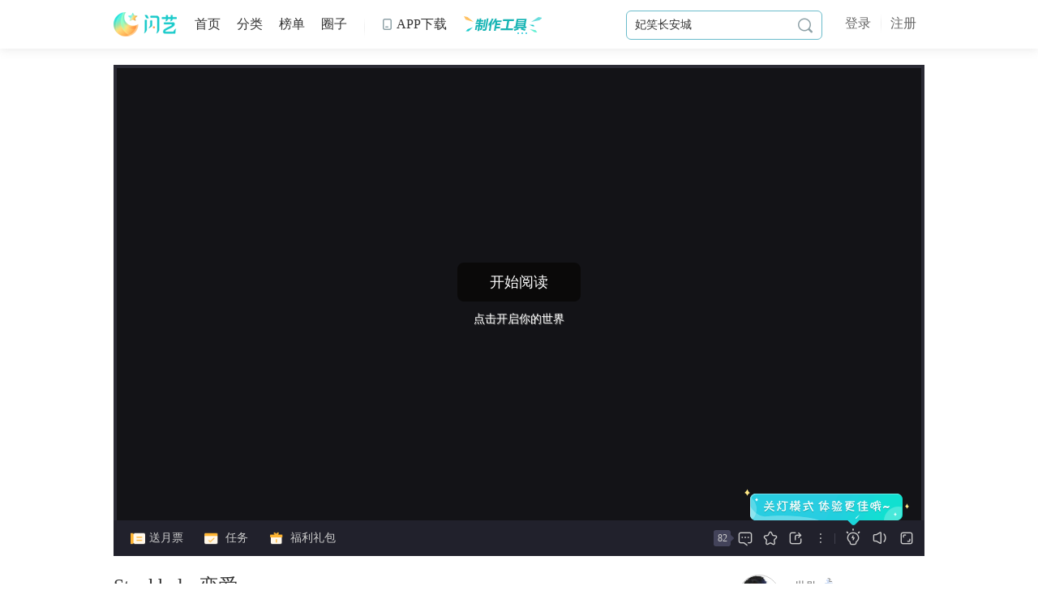

--- FILE ---
content_type: text/html;charset=utf-8
request_url: https://www.3000.com/work/112792.html
body_size: 43628
content:
<!DOCTYPE html>
<html>
<head>
<title>斯德哥尔摩恋爱_斯德哥尔摩恋爱最新章节_斯德哥尔摩恋爱免费阅读-闪艺_世勋</title>
<meta charset="utf-8" />
<meta http-equiv="x-ua-compatible" content="ie=edge,chrome=1" />
<meta name="keywords" content='斯德哥尔摩恋爱,斯德哥尔摩恋爱最新章节,斯德哥尔摩恋爱免费阅读,世勋'/>
<meta name="description" content='闪艺《斯德哥尔摩恋爱》是一款有趣的现代类互动阅读，斯德哥尔摩效应，是指被害者对于犯罪者产生情感，而我好像得了这个症状。我居然对他产生了感情，对一个伤害过我的人......'/>
<link href="/release2.0/images/favicon.ico?3000" rel="icon" type="image/x-icon"/>
<link href="/release2.0/css/public/common.min.css?v=2.3.111215" rel="stylesheet" type="text/css"/>
<script src="/release2.0/js/lib/jquery-1.10.js"></script>
<!--[if lt IE 9]>
 <script src="/3000/release2.0/js/public/respond.js"></script>
<![endif]-->





<link href="/3000/release2.0/js/videojs/video-js.min.css" rel="stylesheet" type="text/css" />
<link href="/3000/release2.0/css/detail.css?v=2.3.111215" rel="stylesheet" type="text/css" />
<link href="/3000/release2.0/css/gamedetail.css?v=2.3.111215" rel="stylesheet" type="text/css" />
<script src="/3000/release2.0/js/videojs/video.min.js"></script>
<script src="/3000/release2.0/js/lib/ks.lazyimg.js?v=2.3.111215"></script>
<script type="text/javascript">
 var id = '112792';
 function getParam(paramName){
 paramValue ="";
 isFound =false;
 if (this.location.search.indexOf("?") ==0&&this.location.search.indexOf("=")>1){
 arrSource = unescape(this.location.search).substring(1,this.location.search.length).split("&");
 i =0;
 while (i < arrSource.length &&!isFound){
 if (arrSource[i].indexOf("=") >0){
 if (arrSource[i].split("=")[0].toLowerCase()==paramName.toLowerCase()){
 paramValue = arrSource[i].split("=")[1];
 isFound =true;
 }
 }
 i++;
 }
 }
 return paramValue;
 }
 var urlParamStr = '';
 if(getParam('type') == 1){
 urlParamStr += '&type=' + getParam('type');
 if(getParam('device')){
 urlParamStr += '&device=' + getParam('device');
 }
 if(getParam('time')){
 urlParamStr += '&time=' + getParam('time');
 }
 if(getParam('uid')){
 urlParamStr += '&uid=' + getParam('uid');
 }
 if(getParam('token')){
 urlParamStr += '&token=' + getParam('token');
 }
 if(getParam('shareType')){
 urlParamStr += '&shareType=' + getParam('shareType');
 }
 if(getParam('shareFrom')){
 urlParamStr += '&shareFrom=' + getParam('shareFrom');
 }
 }
 isWap('//wap.3000.com/?m=detail&op=index&ac=index&id='+id+urlParamStr); 
 function isWap(wapUel){
 var UserClient = navigator.userAgent.toLowerCase();
 var IsIPad = UserClient.match(/ipad/i) == "ipad";
 var IsIphoneOs = UserClient.match(/iphone os/i) == "iphone os";
 var IsMidp = UserClient.match(/midp/i) == "midp";
 var IsUc7 = UserClient.match(/rv:1.2.3.4/i) == "rv:1.2.3.4";
 var IsUc = UserClient.match(/ucweb/i) == "ucweb";
 var IsAndroid = UserClient.match(/android/i) == "android";
 var IsCE = UserClient.match(/windows ce/i) == "windows ce";
 var IsWM = UserClient.match(/windows mobile/i) == "windows mobile";
 if(IsIPad || IsIphoneOs || IsMidp || IsUc7 || IsUc || IsAndroid || IsCE || IsWM){
 window.location = wapUel;
 }
 }
</script>
<script src="/release2.0/js/public/headHtml.js?v=2.3.111215"></script>
</head>
<!--判断是否特殊页面-->
<body >
<div class="smain-detail ">
  <div class="w">
 <!-- 播放器 -->
 <div class="sitem-play sitem-maxSize">
 <div class="sitem-playh">
 <div class="sitem-playbox">
 <div class="playFrame" id="j-flash"> 
 <iframe src="" frameborder="0" height="540" width="960" id="h5video" style="display:block"></iframe>

 <div id="j-game-flash"></div>
 <div class="lowerFlash" style="display:none">
 <p class="p1">作品无法在当前浏览器上进行播放，建议使用最新版的360浏览器，如您已在使用，请切换成极速模式</p>
 <p class="p2">为了获得良好使用体验，建议使用以下浏览器打开此网页</p>
 <a class="down360" href="https://browser.360.cn/se/" target="_blank"></a>
 <a class="otherbrowse" href="http://edit.3000.com/course/207.html" target="_blank">点此查看更多兼容浏览器</a>
 </div>
 </div> 
 <iframe src='//www.3000.com/opusshare.html?id=112792' frameborder="0" height="100%" width="100%" id="cdpop-share" style="display:none"></iframe>
 <iframe src='//my.3000.com/?m=rim&op=notice&ac=notice&gid=112792' frameborder="0" height="100%" width="100%" id="cdpop-gonggao"></iframe>
  <div class="menuplaybox" style="display:none">
 <div class="sitem-play-menu" id="menuPlay" game-type="0">
 <div class="conbg"></div>
 <div class="con" id="menuPlaycon">
 <span class="menu-back">返回</span>
 <div class="menu-share share">
 <span class="a2">分享赚福利</span>
 <div class="sharec">
 <div class="c">
 <div class="tits">
 <span class="titty"><span
 class="bt"><i></i><em>每日有奖分享</em></span></span>
 </div>
 <div class="lis sy_sharebox1" id="j-shareto">
 <ul>
 <li class="s1"><a class="sy_qzone qzone" data-type="qzone" target="_blank" href="javascript:void(0);"><i></i>QQ空间</a></li>
 <li class="s2"><a class="sy_weixin weixin" data-type="weixin" href="javascript:void(0);" id="j-weixin-share"><i></i>微信</a></li>
 <li class="s3"><a class="sy_tsina weibo" data-type="sinawb" target="_blank" href="javascript:void(0);"><i></i>新浪微博</a></li>
 <li class="s4"><a class="sy_sqq qq" data-type="qq" target="_blank" href="javascript:void(0);"><i></i>QQ好友</a></li>
 <li class="s5"><a class="sy_tieba tieba" data-type="tieba" target="_blank" href="javascript:void(0);" ><i></i>贴吧</a></li>
 </ul>
 <div class="itxt shareinfo">
 每日首次分享：5个星星<br>分享被打开：10个星星
 </div>
 </div>
 </div>
 </div>
 </div>
 <span class="menu-refresh" onClick="refresh()">重新开始</span>
 <div class="menulis">
 <div class="menuul">
 <ul>
 </ul>
 </div>
 </div>
 </div>
 </div>
 </div> 
  <div class="oningPlaybg">
 <img src="" alt="" id="oningPlayimg" crossorigin="anonymous">
 </div>
 <div class="playbtn" style="display:none">
 <div class="box">
 <a href="javascript:;" class="btn">开始阅读</a>
 <p>点击开启你的世界</p>
 </div>
 </div>
  <div class="sitem-play-bd-tip tip-2" style="display: none;">
 <ul>
 </ul>
 <a class="close" href="javascript:void(0);"><i class="iconfont">&#xe67e;</i></a>
 </div>
 <div class="sitem-play-bd-tip tip-3" style="display:none;">
 <div class="sk"></div>
 <a class="close" href="javascript:void(0);"><i class="iconfont">&#xe67e;</i></a>
 </div>
 <div class="sitem-fullscreen-control" id="j-flash-fullscreen" style="">
 <div class="fl">
 <a class="logo" href="/" target="_blank"><img src="//www.3000.com/3000/release/images/slogo.png?3000"></a>
 <i class="line"></i>
 <span class="title">Stockholm恋爱</span>
 </div>
 <div class="fr">
 <a class="full-a icon-full-exit" id="j-fs-out" href="javascript:void(0);" onclick="outfullScreen()">退出全屏</a>
 </div>
 </div> 
 <a href="javascript:void(0);" class="openlightBtn" onclick="openLights()"><i class="iconfont">&#xe6a6;</i> 开灯</a> 
 <div class="nightlimitTips">
 <div class="box">
 <p></p>
 </div>
 </div>
 <div class="preAddictionTips">
 <div class="c">
 <i class="iconfont">&#xe68e;</i> <p></p>
 </div>
 </div>
 </div>
 
  <div class="side-item">
 <div class="side-itembox">
 <div class="sideScrollBar sideScrollBar1">
 <div class="content"> 
 <div class="sideinfo">
 <div class="sideitit">
 作品简介
 </div>
 <div class="sideicont" id="sideicont1">
 <div class="c">
 <p>
 我居然对他产生了感情，对一个伤害过我的人...... </p>
 </div>
 <div class="m iconfont">
 &#xe6af;
 </div>
 </div>
 </div> 
 <div class="sideupdate">
 <div class="sideitit">
 更新日志
 </div>
  <div class="tip">
 <i class="iconfont">
 &#xe6bc;
 </i>
 该作品已累计65个月未更新哦，请谨慎入坑！
 </div>
  <div class="ul">
 <ul>
  <li>
 <span class="line"><i></i></span>
 <p class="itime">2020-07-20</p>
 <div class="c">
 更新第四章，1600+ </div>
 </li>
  <li>
 <span class="line"><i></i></span>
 <p class="itime">2020-07-15</p>
 <div class="c">
 求分享求关注，有什么想说的可以发在评论哦~ </div>
 </li>
  <li>
 <span class="line"><i></i></span>
 <p class="itime">2020-07-15</p>
 <div class="c">
 作品发布上架 </div>
 </li>
  </ul>
 </div>
 </div>
 </div>
 </div>
 </div>
 <div class="side-btn">
 <i class="iconfont i1">&#xe6aa;</i>
 <i class="iconfont i2">&#xe6a7;</i>
 </div>
 </div> 
  </div>
 </div>
 <div class="sitembottom">
 <div class="fl">
 <div class="a">
 <a href="javascript:void(0);" onclick="sendTick()" class="senda"><i></i> 送月票</a><div class="tip2" id="a-daily-free"><em></em><div class="c"><i class="close"></i></div></div>
 </div>
 <a href="javascript:void(0);" class="a taskdot taska" onclick="opentask()"><i></i> 任务<em class="dot"></em></a>
 <a href="javascript:void(0);" class="a welfarea" onclick="welfaresModule.showWelfarePop();" style="display:none"><i></i> 福利礼包</a>
 <a href="javascript:void(0);" class="a getVoteList votea" style="display:none"><i></i> 投票</a>
 </div>
 <div class="fr">
 <a href="javascript:void(0);" class="a commenta" onclick="$.goto('#comments');" title="评论"><em id="j-comment-total-2">0</em><i class="iconfont">&#xe6ad;</i></a>
 <a href="javascript:void(0);" class="a" id="j-game-favorite-new" data-status="0" title="收藏"><i class="iconfont">&#xe6b0;</i></a>
 <div class="share">
 <a href="javascript:void(0);" class="a"><i class="iconfont">&#xe6b3;</i></a>
 <div class="sharec">
 <div class="c">
 <div class="tits">
 <span class="titty"><span
 class="bt"><i></i><em>每日有奖分享</em></span></span>
 </div>
 <div class="lis sy_sharebox2" id="j-shareto">
 <ul>
 <li class="s1"><a class="sy_qzone qzone" data-type="qzone" target="_blank" href="javascript:void(0);"><i></i>QQ空间</a></li>
 <li class="s2"><a class="sy_weixin weixin" data-type="weixin" href="javascript:void(0);" id="j-weixin-share"><i></i>微信</a></li>
 <li class="s3"><a class="sy_tsina weibo" data-type="sinawb" target="_blank" href="javascript:void(0);"><i></i>新浪微博</a></li>
 <li class="s4"><a class="sy_sqq qq" data-type="qq" target="_blank" href="javascript:void(0);"><i></i>QQ好友</a></li>
 <li class="s5"><a class="sy_tieba tieba" data-type="tieba" target="_blank" href="javascript:void(0);" ><i></i>贴吧</a></li>
 </ul>
 <div class="itxt shareinfo">
 每日首次分享：5个星星<br>分享被打开：10个星星
 </div>
 </div>
 </div>
 </div>
 </div> 
 <div class="morelina">
 <i class="iconfont">&#xe6bd;</i>
 <div class="tip3">
 <ul>
 <li><a href="//my.3000.com/?m=FeedbackPage&op=feedback&ac=index&res_url=http://www.3000.com/work/112792.html" target="_blank">意见反馈</a></li>
 <li><a href="javascript:void(0);" title="举报" id="play_report">举报作品</a></li>
 </ul>
 </div>
 </div>
 <span class="line">|</span>
 <div class="control-type" id="closelight">
 <div class="default" onclick="closeLights()">
 <span class="on iconfont">&#xe6ba;</span>
 </div>
 <div class="tip hover"></div>
 </div>
 <div class="control-type" id="volume">
 <div class="default" id="j-muted" data-sound="0.5" data-psound="0.50">
 <span class="on iconfont">&#xe6b8;</span>
 <span class="iconfont">&#xe6bb;</span>
 </div>
 <div class="tip">
 <div class="c">
 <span id="j-soundnum">50%</span>
 <div class="barbox">
 <div class="bar">
 <span style="height:50%" id="j-sound"></span>
 </div>
 <div class="barbtn" id="j-soundbtn" style="bottom:50%"></div>
 </div>
 </div>
 </div>
 </div>
 <div class="control-type" id="fullScreen">
 <div class="default">
 <span class="on iconfont" onclick="fullScreen()" id="j-btn-fs">&#xe6ab;</span>
 </div>
 <div class="tip hover">
 网页全屏
 </div>
 </div>

 </div>
 </div>
 
 <!-- 播放器end -->
  <div class="deheader cf">
 <div class="fl setword">
 <div class="title">
 <h1>Stockholm恋爱</h1>
   
   </div>
  <div class="tags">
 <div> /
   <a href="/list/8331/1.html" target="_blank">免费作品扶持</a>
 /   <a href="/list/1855/1.html" target="_blank">现代</a>
 /   <a href="/list/1859/1.html" target="_blank">穿越</a>
 /   <a href="/list/2007/1.html" target="_blank">都市</a>
 /   <a href="/list/8459/1.html" target="_blank">免费</a>
 /   <a href="/list/2651/1.html" target="_blank">明星</a>
 /   <a href="/list/3312/1.html" target="_blank">逆袭</a>
 /   <a href="/list/2010/1.html" target="_blank">言情</a>
 /   <a href="/list/1861/1.html" target="_blank">娱乐圈</a>
    </div>
 </div>
  <div class="itxt">
 <span class="io">热度
  65.5万 </span>
 <span class="io">字数 6963</span>
 <div class="io info" data-type="info">
 <em class="i">作品简介<i class="iconfont">&#xe6af;</i></em>
 <div class="tipbox">
 <div class="t">作品简介</div>
 <div class="sideScrollBar">
 <div class="content">
 我居然对他产生了感情，对一个伤害过我的人...... </div>
 </div>
 </div>
 </div>
 <div class="io update" data-type="update">
 <em class="i">
 更新2020-07-20  <i class="dg">(断更65月)</i>
  <i class="iconfont">&#xe6af;</i>
 </em>
 <div class="tipbox">
 <div class="t">更新日志</div>
 <div class="sideScrollBar">
 <div class="content">
  <p>2020-07-20<br>
 更新第四章，1600+</p>
  <p>2020-07-15<br>
 求分享求关注，有什么想说的可以发在评论哦~</p>
  <p>2020-07-15<br>
 作品发布上架</p>
  </div>
 </div>
 </div>
 </div>
 <div class="jubao setword">
 <i class="iconfont">&#xe6bc;</i> 
 本作品适用18岁以上用户，剧情纯属原创虚构，请勿模仿
 </div>
 
 </div>
 </div> 
 <div class="workuser fr">
 <div class="pr">
 <a class="avatar" href="http://my.3000.com/author/9017" target="_blank">
 <img class="userpic"
 src="https://piccdn.3000test.com/myavatarimg/000009017/middle?1522719996" alt="">
 <!-- <i class="icon-sign" title="签约作者" id="contract_author" style="display:none"></i> -->
 </a>
 <div class="info">
 <div class="name setword">
 <a href="http://my.3000.com/author/9017" target="_blank" title="世勋">世勋</a>
 </div>
 <span class="signed_author" title="签约作者" id="contract_author" style="display:none">签约作者</span>
 <div class="vipicon" id="author_vip_icon" style="display:none">
 <i class="tip">
 <div class="cf">
 <span><b>闪卡<i id="vipicon_tip_mes">v2</i>专属标识，开通闪卡享多项特权福利，每日赠币领不停。</b><a
 target="_blank"
 href="http://my.3000.com/?m=activity&op=share&ac=flashcard">了解详情<i class="iconfont"></i></a></span>
 </div>
 </i>
 </div>
 </div>
 <div class="date setword">
 <i>粉丝：<span id="fans_total">0</span></i> <em>|</em>
 <i>作品：<span id="works_total">0</span></i>
 </div>
 </div>
 <a class="follow" href="javascript:void(0)" id="follow_a"><span class="s1"><i>+</i>关注</span><span class="s2">已关注</span><span class="s3">取消关注</span></a>
 </div>
 </div>
  <div class="decontent cf mb70" id="j-lazyimg">
 <div class="l">
     <div class="sbox" id="achievement">
 <div class="tits2">
 <div class="t"><span class="txt">作品成就</span><em class="ii"></em></div>
 </div>
 <div class="achievementlist nosoll">
 <div class="settright">
 <a href="javascript:void(0);" class="btn">登录查看我的成就</a>
 <div class="btn2">
 <i class="pagen">1</i> / <em class='pagez'>1</em>
 </div>
 </div>
 <span class="prev"><i class="iconfont">&#xe6aa;</i></span>
 <span class="next"><i class="iconfont">&#xe6a7;</i></span>
 <div class="ul slide-list">
 <ul class="cf">

 </ul>
 </div>
 </div>
 <div class="setting"> 你暂时还没有设置成就哦，快来设置你作品的专属成就吧~<br>通过设置作品成就，可以激起更多玩家来观看作品获得成就哦，快来获取大批粉丝吧~ <a class="btn" href="javascript:void(0);" target="_blank">设置成就</a>
 </div>
 </div>
 <div class="sbox" id="circleDiv" style="display: none">
 <div class="tits">
 <span class="titty"><span
 class="bt"><i></i><em><strong>圈子话题</strong></em></span></span>
 </div>
 <div class="ciclearea">
 <div class="settright">
 <a href="" class="btn2 intoCircle" target="_blank">进入圈子</a>
 </div>
 <div class="cf">
 <div class="imgio">
 <a href="" class="pic intoCircle" target="_blank">
 <img id="intoCircleImg" src="//piccdn.3000test.com/myavatarimg/000000055/large?1527235218" alt="">
 <span class="t" id="circleName"></span>
 </a>
 <div class="io">
 <span class="i" >话题：<em id="topicNum">0</em><br>成员：<em id="memberNum">0</em></span>
 </div>
 </div>
 <div class="list">
 <ul id="topicList">
 </ul>
 </div>
 </div>
 </div>
 </div>
    
 <script src="//my.3000.com/static2.0/js/commentBoard.js?v=2.3.111215"></script>
 <div class="sbox mb01" id="comments">
 <div class="compb">
 <script type="text/javascript">
 var F_FRAME_ID = "CommFrame";
 var F_FRAME_URL = "//api.3000test.com/cr/1/0/112792/1?dm=www.3000.com";
 var INIT_HEIGHT;
 document.write('<iframe id="'+F_FRAME_ID+'" name="'+F_FRAME_ID+'" width="100%" height="" scrolling="no" allowtransparency="true" src="" frameborder="0" style="border:0px;margin:0px;background:#fff;"></iframe>');
 </script>
 </div>
 </div>
  <div class="sbox" id="cirlelist" style="display:none">
 <div class="tits2">
 <div class="t"><span class="txt">圈子话题</span><em class="ii"></em></div>
 <div class="fr">
 <div class="linka">
 <span data-type="0" class="on">推荐</span>/
 <span data-type="1">攻略</span>/
 <span data-type="2">同人</span>
 <a href="" target="_blank" class="goqz">去圈子逛逛</a>
 </div>
 </div>
 </div>
 <div class="cirli-list">
 <ul></ul>
 <span class="more" id="cirleMore" style="display:none">查看更多话题内容</span>
 <span class="loading" id="cirleLoading">正在努力加载中...</span>
 </div>
 </div>
 </div>
 <div class="r">
 <div class="sbox" id="fans_rank">
 <div class="tits">
 
 
  <div class="selbox">
 <span>总榜</span>
 <div class="option">
 <ul>
 <li data-id="3">周榜</li>
 <li data-id="2">月榜</li>
 <li class="on" data-id="1">总榜</li>
 </ul>
 </div>
 </div>
 <div id="titty">
 <li class="on" data-id="fans">
 <span class="titty">
 <span class="bt"><i></i><em><strong>活跃榜</strong></em></span>
 </span>
 </li>
 <li data-id="ticks">
 <span class="titty">
 <span class="bt"><i></i><em><strong>月票榜</strong></em></span>
 </span>
 </li> 
 </div>
  </div>
 <div class="phbbox">
 <div class="phblist" style="display:block">
 <div class="hd cf">
 <span class="fl">排名</span>
 <span class="fr">粉丝值</span>
 </div>
 <div class="ul">
 <ul id="fans_list">
 </ul>
 </div>
 <div class="bd phblogin" id="my_fans_rank">
 <div class="before" style="display:none">
 <a onclick="cnLogin.login();return false;" href="javascript:void(0);">登录</a> 后查看我的排名
 </div>
 <div class="after" style="display:none">
 <div class="fsmy">
 我的粉丝值：<em>0</em>
 <i class="slevel slv0" id="phbslevel">-</i>
 <i class="noslevel">暂无榜单</i>
 </div>
 <div class="fsbar">
 <span style="width:50%"></span>
 </div>
 <div class="fsty1">
 <span class="nextval">距下一级还需 <em class="i">0</em></span> 
 <span class="fssm">
 粉丝值 
 <div class="wenh">
 <div class="fsinfo">
 <i></i>
 <table width="100%" cellpadding="0" cellspacing="0" border="0" class="tabc">
 <tbody class="level-list">
 <tr>
 <th width="50%">头衔等级</th>
 <th>粉丝值</th>
 </tr>
 
 </tbody>
 </table>
 </div>
 </div>
 </span>
 </div>
 </div>
 </div>
 </div>
 <div class="phblist" >
 <div class="hd cf">
 <span class="fl">排名</span>
 <span class="fr">月票数</span>
 </div>
 <div class="ul">
 <ul id="tickrank">

 </ul>
 </div>
 <div class="bd phblogin" id="my_ticks_rank">
 <div class="before" style="display:none">
 <a onclick="cnLogin.login();return false;" href="javascript:void(0);">登录</a> 后查看我的排名
 </div>
 <div class="after" style="display:none">
 <p>我送出的月票：<em id="stickns">-</em></p>
 <p>目前月票排名：<em id="stickrankns">-</em></p>
 </div>
 </div>
 </div>
 </div>
 </div>
  <div class="sbox">
 <div class="tits2 titshow">
 <div class="t"><span class="txt">为你推荐</span><em class="ii"></em></div>
 </div>
 <div class="stjlist">
 <ul>
  <li>
 <a href="/work/93044.html" target="_blank" title="祸乱君心"><img src="https://apppic.3000test.com/group1/M00/00/57/wKgUiGE_-DaIeEZhAAAErVpG4BUAAAf5gP_-zgAAATI342.png" data-src="//synpic.3000test.com/group1/M00/00/6E/wKgUiGIOayuIHP1wAA5QfiiiA0QAAAoIgPmNZcADlCW656.png~500x500~webp" alt="祸乱君心" title="祸乱君心"/><p>祸乱君心</p></a>
 </li>
  <li>
 <a href="/work/121197.html" target="_blank" title="【向哨】恶徒守则"><img src="https://apppic.3000test.com/group1/M00/00/57/wKgUiGE_-DaIeEZhAAAErVpG4BUAAAf5gP_-zgAAATI342.png" data-src="//synpic.3000test.com/group1/M00/00/E7/wKgUiGfY50mIUlehAAxfNYsKMXEAABRhQAAAAAADF9N372.png~500x500~webp" alt="【向哨】恶徒守则" title="【向哨】恶徒守则"/><p>【向哨】恶徒守则</p></a>
 </li>
  <li>
 <a href="/work/121213.html" target="_blank" title="拜托，我要搞事业【主线免费】"><img src="https://apppic.3000test.com/group1/M00/00/57/wKgUiGE_-DaIeEZhAAAErVpG4BUAAAf5gP_-zgAAATI342.png" data-src="//synpic.3000test.com/group1/M00/00/FC/wKgUiGkupomIKfjgAA7TPUQYPv0AABYawK-7LoADtNV392.png~500x500~webp" alt="拜托，我要搞事业【主线免费】" title="拜托，我要搞事业【主线免费】"/><p>拜托，我要搞事业【主线免费】</p></a>
 </li>
  <li>
 <a href="/work/121220.html" target="_blank" title="【生日/联动】燕飞王谢"><img src="https://apppic.3000test.com/group1/M00/00/57/wKgUiGE_-DaIeEZhAAAErVpG4BUAAAf5gP_-zgAAATI342.png" data-src="//apppic.3000test.com/group1/M00/00/FE/wKgUiGlHb1aIb4X1AA8u5qZMQVkAABYzwHgyFYADy7-138.png~500x500~webp" alt="【生日/联动】燕飞王谢" title="【生日/联动】燕飞王谢"/><p>【生日/联动】燕飞王谢</p></a>
 </li>
  <li>
 <a href="/work/121233.html" target="_blank" title="【TNT】被落单的我"><img src="https://apppic.3000test.com/group1/M00/00/57/wKgUiGE_-DaIeEZhAAAErVpG4BUAAAf5gP_-zgAAATI342.png" data-src="//apppic.3000test.com/group1/M00/00/ED/wKgUiGg8GvSIL7tjAAjhNEXX4UUAABTcABXEToACOFM645.png~500x500~webp" alt="【TNT】被落单的我" title="【TNT】被落单的我"/><p>【TNT】被落单的我</p></a>
 </li>
  </ul>
 <a href="/" class="more" target="_blank" class="more">查看更多</a>
 </div>
 </div>
  
 </div>
 </div>
 </div>
</div>
<!-- 弹窗-->
<!-- 成就与道具 -->
<div class="base-popbox pop-ac" id="pop-ac" style="display: none;">
 <a href="javascript:;" class="popclose"></a>
 <div class="poptit"> <span class="titty"><span class="bt"><i></i><em>成就</em></span></span></div>
 <div class="popcont">
 <div class="viewcon">
 </div>
 <a class="prebtn" title="上一个"></a>
 <a class="nextbtn" title="下一个"></a>
 </div>
</div>
</div>
<!-- 任务 -->
<div class="base-popbox dayTask" style="display:none;">
 <span class="popclose"></span>
 <div class="poptit">
 <span class="titty"><span class="bt"><i></i><em>日常任务</em></span></span>
 <div class="empTime"></div>
 </div> 
 <div class="scrollBar">
 <div class="content">
 <div class="dayTaskc ">
 <div class="hd cf">
 <div class="li b1">
 <div class="box">
 <div class="itxt">
 <i class="today">64</i>
 今日活跃值
 </div>
 <div class="giftlist">
 <span><i></i>30可领</span>
 <span><i></i>70可领</span>
 <span><i></i>100可领</span>
 </div>
 </div>
 </div>
 <div class="li b2">
 <div class="box b2">
 <div class="itxt">
 <i class="week">604</i>
 本周活跃值
 </div>
 <div class="giftlist">
 <span><i></i>600可领</span>
 </div>
 </div>
 </div>
 </div>
 <div class="list cf">
 <ul>
 </ul>
 </div>
 </div>
 </div>
 </div>
</div>
<!-- 送月票 -->
<div class="base-popbox sendTick" style="display:none;">
 <span class="popclose"></span>
 <div class="frrankio cf">
 <div class="tit">
 <span class="i"></span>
 <p class="t">送月票<em>（1闪币/1赠币）</em></p>
 <p class="p1">本月月票：<em>0票</em></p>
 </div>
 <div class="tickNum">
 <div class="num no">未上榜单</div>
 <a href="/rank/ticket/month/0/1.html" class="arank" target="_blank">本月排名 &gt;</a>
 </div>
 </div>
 <div class="sendTickc">
 <div class="tickrank cf">
 <div class="rankTopthree">
 <ul class="cf">
 </ul>
 </div>
 </div>
 <div class="ticklist">
 <div class="nav" id="tickNav">
 <span class="on" data-id="0">购买月票</span>
 <em></em>
 <span data-id="1">我的背包</span>
 </div>
 <div class="cbox payarea">
 <div class="ul" id="sys">
 <ul class="cf">
 <li class="on">1张</li>
 <li>5张</li>
 <li>20张</li>
 <li>100张</li>
 </ul>
 </div>
 <div class="selValue">
 <div class="c">
 <div class="p">需要消耗：<em class="payResult"><i class="n">1</i><i class="d">赠币</i></em> <a href="javascript:void(0);" class="pay_recharge">充值 &gt;</a></div>
 <div class="p">账户余额：<div class="mycout"><span class="mycoin on" data-name="闪币">0</span><span class="mygift on" data-name="赠币">0</span></div></div>
 </div>
 <a href="javascript:void(0);" class="btn" data-use='' data-type='1' onclick="sendBtn($(this))" id="btn13">赠送</a>
 </div>
 </div>
 <div class="cbox payarea" style="display:none;">
 <div class="ul" id="sendMybag">
 <ul class="cf">
 <li class="on">1张</li>
 <li>5张</li>
 <li>20张</li>
 <li>100张</li>
 </ul>
 <input type="text" value="1" class="payinput" maxlength="6" hidden> 
 </div>
 <div class="selValue">
 <div class="c">
 <div class="p">需要消耗：<em class="payResult"><i class="n">1</i><i class="d">张月票</i></em></div>
 <div class="p">我的月票：<div class="mycout"><span class="mytick on black" data-name="张月票">0张月票</span></div></div>
 </div>
 <a href="javascript:void(0);" class="btn" data-use='' data-type='2' onclick="sendBtn($(this))">赠送</a>
 </div>
 </div>
 </div>
 </div>
</div>
<!-- 闪币不够-支付 -->
<div class="base-popbox payTick zindextop" style="display:none;">
 <span class="popclose"></span>
 <div class="poptit">
 <span class="titty"><span class="bt"><i></i><em>闪币余额不足</em></span></span>
 </div>
 <div class="payTickc">
 <div class="viptip" style="display:none">
 <a href="" target="_blank">
 <img src="" alt="">
 </a>
 </div>
 <div class="payio">
 <p>需要消耗：<span>50闪币（余额：20闪币）</span></p>
 <p>需要支付：<span>30元</span></p>
 </div>
 <div class="paymethod">
 <div class="nav cf">
 <span class="s1 on" img-id='wxpay' data-id><i></i>微信</span>
 <span class="s2" img-id='alipay' data-id><i></i>支付宝</span>
 </div>
 <div class="cbox">
 <div class="qrcode">
 <div class="qrcode-box" id="qrcode-box">
 <div class="qrcode-img" id="qrcode-wxpay" style="display: block;"><img src="" ></div>
 <div class="qrcode-img" id="qrcode-alipay" style="display: none;"><iframe id="alipayIframe" name="alipayIframe" scrolling="no" src="" width="300" height="300"></iframe></div>
 <div class="qrcode-error" id="qrcode-error" style="display:none;"><i class="icon-error"></i>加载失败</div>
 <div class="qrcode-loading" id="qrcode-loading" style="display: none;"><i class="icon-loading"></i>加载中</div>
 </div>
 <div class="qrcode-f5"><a href="javascript:void(0);" id="qrcode_refresh">刷新二维码</a></div>
 </div>
 <input type="hidden" id="hide_trade_no" value="">
 <input type="hidden" id="hide_amount" value="">
 <input type="hidden" id="hide_shanbi" value="">
 <input type="hidden" id="hide_pop_pay_type" value="">
 <input type="hidden" id="hide_pay_params" value="">
 <input type="hidden" id="hide_welfare_id" value="">
 <a href="javascript:void(0);" class="m" id="ali_wx_pay_recharge">获取更多充值优惠&gt;</a>
 </div>
 </div>
 </div>
</div>
<!-- 投票 -->
<div class="base-popbox votePop" style="display:none;">
 <span class="popclose"></span>
 <div class="poptit">
 <span class="titty"><span class="bt"><i></i><em>投票</em></span></span>
 </div>
 <div class="votePopc">
 <div class="tit"></div>
 <div class="itime"></div>
 <div class="voteio"></div>
 <div class="voteScroll">
 <div class="content">
 <div class="listpic">
 <ul class="cf">
 
 </ul>
 </div>
 <div class="listbar">
 <ul>
 
 </ul>
 </div>
 </div>
 </div>
 </div>
</div>
<!-- 投票数量 -->
<!-- 弹窗出现叠加需要加透明遮罩 -->
<div class="popmask" style="display:none;">
 <div class="base-popbox voteNums">
 <span class="popclose"></span>
 <div class="voteNumsc">
 <div class="tit"></div>
 <div class="payarea">
 <div class="hd ">
 我要投出：<em class="payResult"><i class="n">1</i>票</em>
 <div class="sendNs">
 <div class="b"><span class="del" onclick="getInputVal($(this),0)">-</span> <input type="text" value="1" class="payinput" maxlength="6"> <span class="add" onclick="getInputVal($(this),1)">+</span></div>
 </div>
 </div>
 <div class="selValue">
 <div class="c">
 <div class="p">支付方式：<div class="payformi">
 <span class="on" data-type="3">闪币</span>
 <span data-type="4">星星</span>
 </div></div>
 <div class="p">需要消耗：<em class="payResult"><i class="n">1</i><i class="d">闪币</i></em> <a href="javascript:void(0);" class="pay_recharge">充值 &gt;</a></div>
 <div class="p">账户余额：<div class="mycout"><span class="mycoin on" data-name="闪币">0</span><span class="mygift on" data-name="赠币">0</span><span class="mystar" data-name="星星">140</span></div></div>
 </div>
 <a href="javascript:void(0);" class="btn" data-use='' data-type='3' onclick="sendBtn($(this))">赠送</a>
 </div>
 <input type="hidden" id="vote_total_shanbi" value="104664">
 <input type="hidden" id="vote_total_star" value="54318">
 <input type="hidden" id="vote_pay_way" value="1">
 <input type="hidden" id="vote_option_id" value="1407">
 <input type="hidden" id="vote_option_name" value="2">
 <input type="hidden" id="vote_end_time" value="1624416060">
 </div>
 </div>
 </div>
</div>
<!-- 支付提示 -->
<div class="base-popbox paytips" style="display:none;">
 <span class="popclose"></span>
 <div class="poptit">
 <span class="titty"><span class="bt"><i></i><em>提示</em></span></span>
 </div>
 <div class="paytipsc">
 <div class="viptip" style="display:none">
 <a href="" target="_blank">
 <img src="" alt="">
 </a>
 </div>
 <div class="selValue payarea">
 <div class="c">
 <div class="p payResult"></div>
 <div class="p">账户余额：<div class="mycout"><span class="mycoin on" data-name="闪币">0</span><span class="mygift on" data-name="赠币">0</span></div></div>
 <div class="p prefer" style="display:none">
 优惠券：
 <div class="selectbox">
 <span class="io"><em>不使用优惠券</em><i class="iconfont">&#xe6a1;</i></span>
 <div class="ul">
 <ul>
 </ul>
 </div>
 </div>
 <input type="hidden" id="shop_pay_coupon" value="">
 <input type="hidden" id="chapter_pay_coupon" value="">
 <input type="hidden" id="pay_value" value="">
 </div>
 </div>
 </div>
 </div>
 <div class="popbtn">
 <a href="javascript:void(0);" class="ok">确认</a>
 <a href="javascript:void(0);" class="cancel">取消</a>
 </div>
</div>
<!-- 外联闪币不够-支付 -->
<div class="base-popbox payJoin" style="display:none;">
 <span class="popclose"></span>
 <div class="poptit">
 <span class="titty"><span class="bt"><i></i><em>闪币余额不足</em></span></span> 
 </div>
 <div class="payTickc">
 <div class="payio">
 <p>需要消耗：<span class="usei">50闪币（余额：20闪币）</span></p>
 <p>需要支付：<span class="payi"></span></p>
 </div>
 
 </div>
 <div class="popbtn">
 <a href="javascript:void(0);" class="ok">充值</a>
 <a href="javascript:void(0);" class="cancel">取消</a>
 </div>
</div>
<div class="base-popbox failurepay" style="display:none;">
 <span class="popclose"></span>
 <div class="popcont">
 <div class="title">
 <em></em>支付失败
 </div>
 <div class="BuyInfo"></div>
 <a class="Link" target="_blank" href="/help.html#pay">支付失败原因</a>
 </div>
</div>
<div class="base-popbox succsspay" style="display:none;">
 <span class="popclose"></span>
 <div class="popcont">
 <div class="title">
 <em></em>支付成功
 </div>
 <div class="BuyInfo"></div>
 </div>
 <div class="popbtn">
 <a href="javascript:void(0);" class="cancel">我知道啦</a>
 </div>
</div>
<div class="base-popbox roleTips" style="display:none;">
 <span class="popclose"></span>
 <div class="poptit">
 <span class="titty"><span class="bt"><i></i><em>守护说明</em></span></span> 
 </div>
 <div class="roleTipsc scroll_roleTips">
 <div class="content">
 <div class="t">
 什么是角色等级？
 </div>
 <p>角色获得守护值后，会升级为更高的等级哦！</p>
 <table width="100%" border="0" cellspacing="0" cellpadding="0">
 <tbody>
 <tr>
 <th scope="col">守护值</th>
 <th scope="col">角色等级</th>
 </tr>
 <tr>
 <td>守护值 < 30万</td>
 <td>N</td>
 </tr>
 <tr>
 <td>30万 ≤ 守护值 < 500万</td>
 <td>R</td>
 </tr>
 <tr>
 <td>500万 ≤ 守护值 < 2000万</td>
 <td>SR</td>
 </tr>
 <tr>
 <td>2000万 ≤ 守护值 < 1亿</td>
 <td>SSR</td>
 </tr>
 <tr>
 <td>1亿 ≤ 守护值</td>
 <td>UR</td>
 </tr>
 </tbody>
 </table>
 <div class="t">
 什么是角色榜和守护榜？
 </div>
 <p><em>●</em> 角色榜：根据角色历史/本月获得守护值进行排序，一起为喜欢的角色打call吧<br><em>●</em> 守护榜：根据用户对角色的守护值进行实时排序哦</p>
 <div class="t">
 关于免费礼物<span>(芊芊已经替您放在‘背包’里啦)</span>
 </div>
 <p><em>●</em> 普通用户：每日拥有 2 次赠送免费礼物的机会<br><em>●</em> 闪卡用户：每日拥有额外 1 次赠送免费礼物的机会</p>
 <div class="t">
 什么是留言墙？
 </div>
 <p>大胆对角色和作品表达心中的喜爱度，审核成功后即可上墙，优秀留言还有机会被角色点赞哦~</p>
 <p class="fr"><a href="https://www.3000.com/help.html#role-1" target="_blank">完整版《角色守护说明》&gt;</a></p>
 
 </div>
 </div>
</div>
<div class="sitem-ads-l j-gg-detail" style="display:none">
 <a href="https://huodong.3000.com/sy/gzcd/?tpl_id=21" target="_blank">
 <img src="//apppic.3000test.com/group1/M00/00/C7/wKgUiGYrCsyIeNt8AABXm5WWuwMAABHZwHwyuwAAFgh872.jpg~webp" alt="">
 </a>
 <span class="close png"></span>
</div>
<div class="sitem-ads-r j-gg-detail" style="display:none">
 <a href="https://www.3000.com/news/2262.html" target="_blank">
 <img src="//apppic.3000test.com/group1/M00/00/F8/wKgUiGlMoUGIQmGfAAENPVNtmUYAABW9gBSFsQAAQ3M901.jpg~webp" alt="">
 </a>
 <span class="close png"></span>
</div>
<!-- 赠票成功 -->
<div class="gifsuccess">
 <div class="gifbg"></div>
 <img id="sendSuccessId" class="getPopheight" border="0" src="/release2.0/images/detail/gif/12.png"></a>
 <p></p>
</div>

<!--图片切换-->
<div class="popImg">
 <div class="pmask"></div>
 <div class="imgboxtab horizontal">
 <a href="JavaScript:;" class="prev change-img" id="imgprev"></a>
 <a href="JavaScript:;" class="next change-img" id="imgnext"></a>
 <a href="JavaScript:;" class="close"></a>
 <img src="" alt="" id="showImg">
 </div>
 </div>
</div>
<!--两边广告 数据记得渲染-->



<script src="/release2.0/js/public/footerHtml.js?v=2.3.111215"></script>
<!-- 登录前后公共脚本 -->
<script src="//ptlogin.3000.com/static/js/login-general.js?v=1.0.5" id="loginScript" data="appid=web&loginhandler=callbackPc"></script>
<script src="/release2.0/js/public/common.js?v=2.3.111215"></script>
<script src="/release2.0/js/public/sheader.min.js?v=2.3.111215"></script>
<!-- 登录前公共脚本 -->
<script src="/release2.0/js/public/s.common.js?v=2.3.111215"></script>
<script src="/release2.0/js/public/count.js?v=2.3.111215"></script>

<!-- 当前页面js -->

<script>
 var ueGame = ueGame || {};
 ueGame.gameId = '112792';
 ueGame.gameUuid = 'bfec094b-cbea-45b8-8a6d-c2b495fd8bb6';
 ueGame.uid = '9017';
 ueGame.F_DIR = "2792";
 ueGame.F_FRAME_ID = "CommFrame";
 ueGame.vertical = "0";
 ueGame.cover = "//apppic.3000test.com/group1/M00/00/07/wKgUiF8DEj6IcVxzAAKmZnOBVWMAAACYgJ7swYAAqZ-119.jpg~480x480~webp";
 ueGame.rewardMsg = JSON.parse('["\u70b9\u6ef4\u652f\u6301\uff0c\u94ed\u8bb0\u4e8e\u5fc3\uff0c\u672a\u6765\u6709\u4f60\u66f4\u7cbe\u5f69\uff01","\u611f\u8c22\u5b9e\u529b\u6367\u573a\uff0c\u65e0\u4ee5\u4e3a\u62a5\uff0c\u552f\u6709\u5949\u4e0a\u66f4\u7cbe\u5f69\u7684\u5185\u5bb9\uff01","\u611f\u6069\u6709\u4f60\uff0c\u4e00\u8def\u76f8\u966a\uff0c\u4f60\u7684\u652f\u6301\u662f\u6211\u4e0d\u65ad\u524d\u884c\u7684\u52a8\u529b\uff01","\u4f60\u7684\u793c\u7269\u6211\u6536\u5230\u4e86\u54e6\uff0c\u611f\u8c22\u6367\u573a\uff0c\u66f4\u591a\u7cbe\u5f69\u5185\u5bb9\u656c\u8bf7\u671f\u5f85~","\u8c28\u5728\u6b64\u732e\u4e0a\u6700\u6df1\u7684\u611f\u8c22\uff0c\u672a\u6765\u5c06\u6301\u7eed\u5949\u4e0a\u66f4\u597d\u7684\u4f5c\u54c1~"]');
 ueGame.last_week_rank = "";
 ueGame.buy_type= '0';
 var user_pay = '0';
 var joint = '1';
 var joint_url = '//my.3000.com/open/'+'112792';
 var is_game ='0';
 var g_vertical ='0';
 var g_publicity_str = '';
  var is_special = '0';
 var _resourceUrl = '//apppic.3000test.com/';
 var _ApiUrl = "https://my.3000.com/index.php";
 var _UserCenterUrl = "http://my.3000.com/";
 var _SysQzUrl = "//qz.3000test.com";
 var _commentApiUrl = "https://my.3000.com/index.php";
 var flashGame = flashGame || {};
 var isDialogAdv = "0";
 var g_publicity_video_cover="";
   var vipAdvJumpLink = "http://my.3000.com/?m=user_info&op=my_wallet&ac=flashcard";
 var vipAdvImageLink = "//apppic.3000test.com/s1/work/other/20190219/362a5de64e078f702421593e1245a7ea.png";
   var notVipAdvJumpLink = "http://pay.3000.com/?m=card&op=index&id=1000";
 var notVipAdvImageLink = "//apppic.3000test.com/s1/work/other/20190219/37479f3c3b9fdd6c61c0bf1f41fea05e.png";
  flashGame = {
 xiSwfUrlStr: "/flash/playerProductInstall.swf",
 YouXiJia: "/flash/YouxijiaPlayer.swf?3000",
 flashuuid: 'bfec094b-cbea-45b8-8a6d-c2b495fd8bb6',
 flashfile: 'b02f3e811b29e3ca7340664f55323e5c',
 flashgameId:'112792',
 flashvertical:'0'
 };
 var alpha;
  var gameDefaultSrc = "https://apppic.3000test.com/group1/M00/00/57/wKgUiGE_-DaIeEZhAAAErVpG4BUAAAf5gP_-zgAAATI342.png";
 //H5播放器地址
 
 if(joint > 1){
 ueGame.baseIframeUrl = joint_url;
 }else{
 ueGame.baseIframeUrl = "//www.3000.com/h5/player/index.html?uuid=bfec094b-cbea-45b8-8a6d-c2b495fd8bb6&file=b02f3e811b29e3ca7340664f55323e5c&gid=112792&vertical=0&client=pc&alpha="+alpha+"&quality=normal";
 if(is_game==='1'){
 ueGame.baseIframeUrl +='&is_game=1' 
 }
 }
 /* 分享配置*/
 var gameShareConfig = {
 "desc": "#闪艺推荐# 《Stockholm恋爱》这款作品实在是太好玩了，忍不住就分享给大家玩玩看。（分享自@闪艺互动）作品地址：",
 "pic": "http://apppic.3000test.com/group1/M00/00/07/wKgUiF8DEj6IcVxzAAKmZnOBVWMAAACYgJ7swYAAqZ-119.jpg~480x480~webp",
 "href": window.location.href,
 "gameId": '112792',
 "content": "#闪艺推荐# 《Stockholm恋爱》这款作品实在是太好玩了，忍不住就分享给大家玩玩看。（分享自@闪艺互动）",
 "tiebaContent": "这款闪艺作品——《Stockholm恋爱》很好玩，分享给大家~",
 "tiebaDesc": "这款闪艺作品——《Stockholm恋爱》很好玩，分享给大家~",
 "sinaContent": "#闪艺推荐# 《Stockholm恋爱》这款作品实在是太好玩了，忍不住就分享给大家玩玩看。（分享自@闪艺互动）",
 "sinaDesc": "#闪艺推荐# 《Stockholm恋爱》这款作品实在是太好玩了，忍不住就分享给大家玩玩看。（分享自@闪艺互动）作品地址:"
 };
 function getShareUrl(){
 $.ajax({
 type: 'GET',
 url: apiUrl + '/getUrl-share.html?t=' + new Date().getTime(),
 data: {
 id: ueGame.gameId
 },
 dataType: 'jsonp',
 jsonp: '_callback_',
 success: function(res){ 
 gameShareConfig.href = res.result.url;
 wxurl = res.result.wxurl;
 ueToShare.init({
 "title": "#闪艺推荐# 《Stockholm恋爱》这款作品实在是太好玩了，忍不住就分享给大家玩玩看。（分享自@闪艺互动）作品地址：",
 "content": "#闪艺推荐# 《Stockholm恋爱》这款作品实在是太好玩了，忍不住就分享给大家玩玩看。（分享自@闪艺互动）",
 "sinaContent":"#闪艺推荐# 《Stockholm恋爱》这款作品实在是太好玩了，忍不住就分享给大家玩玩看。（分享自@闪艺互动）",
 "pic": "http://apppic.3000test.com/group1/M00/00/07/wKgUiF8DEj6IcVxzAAKmZnOBVWMAAACYgJ7swYAAqZ-119.jpg~480x480~webp",
 "href": gameShareConfig.href,//window.location.href 当前页
 'share_btn_id': 'sy_sharebox1',
 'wx_code_id': 'j-qrcode-new',
 'wx_code_div': 'share_wx_qrcode',
 'from':is_special,
 'wxurl':wxurl,
 'callback': function (_type) {
 // 分享次数
 $.ajax({
 type: 'GET',
 url: apiUrl + '/v1.0/trace-share.html',
 data: {id:ueGame.gameId,t:new Date().getTime()},
 dataType:'json',
 success:function(){

 }
 });
 // 分享值获取
 $.ajax({
 type: 'GET',
 url: apiUrl + '/v1.0/trace-firstShare.html',
 data: {id:ueGame.gameId,t:new Date().getTime(),shareType:_type,shareFrom:is_special},
 dataType:'json',
 success:function(){

 }
 });
 }
 });
 // 播放器底部分享
 ueToShare.init({
 "title": "#闪艺推荐# 《Stockholm恋爱》这款作品实在是太好玩了，忍不住就分享给大家玩玩看。（分享自@闪艺互动）作品地址：",
 "content": "#闪艺推荐# 《Stockholm恋爱》这款作品实在是太好玩了，忍不住就分享给大家玩玩看。（分享自@闪艺互动）",
 "sinaContent": "#闪艺推荐# 《Stockholm恋爱》这款作品实在是太好玩了，忍不住就分享给大家玩玩看。（分享自@闪艺互动）",
 "pic": "http://apppic.3000test.com/group1/M00/00/07/wKgUiF8DEj6IcVxzAAKmZnOBVWMAAACYgJ7swYAAqZ-119.jpg~480x480~webp",
 "href": gameShareConfig.href,//window.location.href 当前页
 'share_btn_id': 'sy_sharebox2',
 'wx_code_id': 'j-qrcode-new',
 'wx_code_div': 'share_wx_qrcode',
 'from':is_special,
 'wxurl':wxurl,
 'callback': function (_type) {
 // 分享次数
 $.ajax({
 type: 'GET',
 url: apiUrl + '/v1.0/trace-share.html',
 data: {id:ueGame.gameId,t:new Date().getTime()},
 dataType:'json',
 success:function(){

 }
 });
 // 分享值获取
 $.ajax({
 type: 'GET',
 url: apiUrl + '/v1.0/trace-firstShare.html',
 data: {id:ueGame.gameId,t:new Date().getTime(),shareType:_type,shareFrom:is_special},
 dataType:'json',
 success:function(){

 }
 });
 }
 });
 }
 })
 }
</script>

<script src="/release2.0/js/lib/jquery.jplayer.min.js?v=2.3.111215"></script>
<script src="/release2.0/js/utils/jquery.jPlayMuisc.js?v=2.3.111215"></script>
<script src="/release2.0/js/utils/jquery.scrollimg.js?v=2.3.111215"></script>
<script src="/release2.0/js/utils/jquery.scrollbar.js?v=2.3.111215"></script>
<script src="/release2.0/js/utils/jquery.dotdotdot.min.js?v=2.3.111215"></script>
<script src="/release2.0/js/utils/jquery.share.js?v=2.3.111215"></script>
<script src="/release2.0/js/lib/swfobject.js?v=2.3.111215"></script>
<script src="/release2.0/js/lib/jquery.cookie.js?v=2.3.111215"></script>
<script src="/release2.0/js/paymentmod.min.js?v=2.3.111215"></script>
<script src="/release2.0/js/detail.js?v=2.3.111215"></script>
<script src="/release2.0/js/openSweet.js?v=2.3.111215"></script>
<script src="/release2.0/js/play.js?v=2.3.111215"></script>
<!--<script src="/release2.0/js/gjp.js"></script>-->
<script type="text/javascript">
 $('html').css('overflow-x','hidden');
 var loginUid = "-1";
 var isPageNotLogin;

 // 禁用鼠标按钮拖动（如拖动图片、链接等）
 if (window.addEventListener){
 document.addEventListener("dragstart", function (event) {
 event.preventDefault();
 return false
 });
 }else{
 document.attachEvent("ondragstart", function (event) {
 event.preventDefault();
 return false
 });
 }
</script>


--- FILE ---
content_type: text/html;charset=utf-8
request_url: https://www.3000.com/opusshare.html?id=112792
body_size: 6733
content:
<!DOCTYPE html>
<html>
<head>
 <meta charset="utf-8" />
 <meta http-equiv="x-ua-compatible" content="ie=edge,chrome=1" />
 <title>页面</title>
 <meta name="keywords" content="页面" />
 <meta name="description" content="页面" />
 <script type="text/javascript" src="//www.3000.com/3000/lib/jquery.1.7.2.min.js?3000" ></script>
</head>
<style>
 body,html,a,img,div,ul,li,p,em,span,i{margin:0;padding:0;}
 em{font-style:normal;}
 img{vertical-align:middle;}
 .playshare{width:100%;height:100%;position:fixed;}
 .boxbg,.mask{position:absolute;top:0;left:0;width:100%;height:100%;background:rgba(0, 0, 0, .5);}
 .playsharebox{position:fixed;top:50%;left:50%;margin:-150px 0 0 -141px;width:282px;z-index:999;color:#666;border-radius:6px;overflow:hidden;font-size:12px;}
 .playsharebox .bg{position:absolute;width:100%;height:100%;top:0;left:0;background:#fff;border-radius:10px}
 .playsharebox .sharec{position:relative;padding-top:30px;text-align:center}
 .playsharebox .t{text-align:center;font-size:16px;margin-bottom:20px}
 .playshare-r{height:148px;overflow:hidden;}
 .playshare-r a{width:48px;display:inline-block;background:url(dev/images/t-share.png) no-repeat 2px 0;padding:46px 0 0;margin:0 15px 5px;font-size:12px;text-align:center;float: none;height: 24px;line-height: 24px;overflow: inherit;color:#999;text-decoration:none;}
 .playshare-r a.weixin{background-position:-134px 0}
 .playshare-r a.qq{background-position:-88px 0}
 .playshare-r a.weibo{background-position:4px 0}
 .playshare-r a.tieba{background-position:-180px 0}
 .playshare-r a.qzone{background-position:-42px 0}
 .playshare-r a:hover{text-decoration:none;color:#16c5c5}
 .playshareinfo{margin-top:20px;line-height:24px;color:#999;padding:0 20px 10px;font-size:12px;background-color:#fff;border:1px solid #e7edf7;border-top:0;border-radius:0 0 6px 6px}
 .playshareinfo li{width:100%;height:30px;line-height:30px;*line-height:32px;overflow:hidden;vertical-align:top;color:#999;text-align: center}
 .playshareinfo li span{overflow:hidden;}
 .playshareinfo li em{color:#666;margin:0 2px;}
 .playshareinfo li img{vertical-align:top}
 .playsharebox .itxt{padding:10px 0;line-height:20px;font-size:12px;background-color:#f7f8fa;color:#9894a5;margin-top:20px}
 .sy_swxpop{width:300px;background:#fff;border-radius:6px;text-align:center;padding:20px 0;position: fixed;top: 50%;left: 50%;margin-left: -150px;z-index:1;}
 .sy_swxpop .sclose{width:17px;height:17px;background:url(release/images/closebg.png) no-repeat;position:absolute;top:16px;right:16px;cursor:pointer;}
 .sy_swxpop .sclose:hover{background-position:0 -26px }
 .sy_swxpop .pop-qrcode .code{width:160px;height:160px;margin:10px auto;}
 .playsharebox .close{width:17px;height:17px;background:url(release/images/closebg.png) no-repeat;position:absolute;top:16px;right:16px;cursor:pointer;z-index:1;}
 .playsharebox .close:hover{background-position:0 -26px}
</style>
<body>
<div class="playshare">
 <div class="boxbg"></div>
 <div class="playsharebox">
 <span class="bg"></span>
 <a class="close" href="javascript:;"></a>
 <div class="sharec">
 <p class="t">每日有奖分享</p>
 <div class="playshare-r" id="j-shareto">
 <input type="hidden" value="0" id="share_from">
 <a class="sy_weixin weixin" data-type="weixin" href="javascript:void(0);" id="j-weixin-share"><i></i>微信</a>
 <a class="sy_qzone qzone" data-type="qzone" target="_blank" href="#"><i></i>QQ空间</a>
 <a class="sy_sqq qq" data-type="qq" target="_blank" href="#"><i></i>QQ好友</a>
 <a class="sy_tsina weibo" data-type="sinawb" target="_blank" href="#"><i></i>新浪微博</a>
 <a class="sy_tieba tieba" data-type="tieba" target="_blank" href="#" ><i></i>贴吧</a>
 </div>
 <div class="itxt shareinfo">
 每日首次分享：5个星星<br>分享被打开：10个星星
 </div>
 </div>
 </div>
</div>
<script src="/release2.0/js/utils/jquery.share.js"?v=2.3.111215></script>
<script>
 $(document).ready(function(){
 var gid = "112792";
 is_special = '0';
 var apiUrl = "/apis/client";
 ueToShare.init({
 "title":"【闪艺】Stockholm恋爱",
 "content":"小伙伴们，本宝宝五星★★★★★力荐《Stockholm恋爱》闪艺作品超级好玩，根本停不下来！(≧▽≦)",
 "sinaContent":"小伙伴们，本宝宝五星★★★★★力荐《Stockholm恋爱》闪艺作品超级好玩，根本停不下来！(≧▽≦)作品地址：",
 "pic":"http://apppic.3000test.com/group1/M00/00/07/wKgUiF8DEj6IcVxzAAKmZnOBVWMAAACYgJ7swYAAqZ-119.jpg",
 "href":"http://www.3000.com/work/"+gid+".html?",//window.location.href 当前页
 'share_btn_id' :'j-shareto',
 'wx_code_id':'j-qrcode-new',
 'wx_code_div':'share_wx_qrcode',
 'from':is_special,
 'wxurl':"http://www.3000.com/wap/player/"+gid+".html?type=1&shareType=weixin",
 'callback':function(type){
 //请求写入分享次数接口
 $.ajax({
 type: 'GET',
 url: apiUrl + '/v1.0/trace-share.html',
 data: {id:gid,op_from:1,share_type:1,t:new Date().getTime()},
 dataType:'json',
 success:function(){
 if (type != "weixin") {
 var msg = "{\"isSuccess\":\"1\"}";
 sendMessage(msg);
 }
 },
 complete:function () {
 if (type != "weixin") {
 setTimeout(function () {
 var hideMsg = "{\"isShareHide\":\"none\"}";
 sendMessage(hideMsg);
 }, 200);
 }
 }
 });
 // 分享值获取
 $.ajax({
 type: 'GET',
 url: apiUrl + '/v1.0/trace-firstShare.html',
 data: {id:gid,t:new Date().getTime(),shareType:1,shareFrom:1},
 dataType:'json',
 success:function(){

 }
 });
 }
 });
 // 获取分享信息
 $.ajax({
 type: "POST",
 url: "//my.3000.com/index.php?m=game&op=index&ac=bonusSetting&api_v=1.0.0&api_from=webpc&t=" + new Date().getTime(),
 dataType: "jsonp",
 data: {
 type:is_special,
 game_id: gid
 },
 jsonp: '_callback_',
 success: function (res) {
 var html = "";
 data = res.data;
 if (data && data.length > 0) {
 $.each(data, function (key, item) {
 html += item.trigger_name + ' : ';
 $.each(item.bonus, function (index, element) {
 html += element.bonus_amount;
 switch (element.bonus_type) {
 case 0:
 html += "个闪币</em>";
 break;
 case 1:
 html += "个星星</em>";
 break;
 case 2:
 html += "个礼物</em>";
 break;
 case 3:
 html += "张优惠券</em>";
 break;
 case 4:
 html += "个徽章</em>";
 break;
 }
 });
 html += "<br>";
 });
 } else {
 html = '每日首次分享：5个星星<br>分享被打开：10个星星';
 }
 $(".shareinfo").html(html);
 }
 });
 });

 function sendMessage(msg) {
 parent.postMessage(msg, '*');
 }
 $('.boxbg,.close').click(function (e) {
 var msg = "{\"isShareHide\":\"none\"}";
 sendMessage(msg)
 })
 function weixinClose(){
 var msg = "{\"isSuccess\":\"1\"}";
 sendMessage(msg);
 setTimeout(function () {
 // closePOP();
 var msg = "{\"isShareHide\":\"none\"}";
 sendMessage(msg);
 },200);
 }
</script>
</body>
</html>


--- FILE ---
content_type: text/html;charset=utf-8
request_url: https://www.3000.com/apis/client/v1.0/game-searchDefaultKey.html
body_size: 63
content:
{"code":"100","result":["妃笑长安城"],"message":"success"}

--- FILE ---
content_type: text/html;charset=utf-8
request_url: https://www.3000.com/apis/client/v1.0/trace-visit.html?_callback_=jQuery110209484145054676123_1766821235281&id=112792&from=pc&t=1766821237406&_=1766821235282
body_size: 123
content:
jQuery110209484145054676123_1766821235281({"code":"100","result":{"num":27060,"dateline":1766820270},"message":"success"});

--- FILE ---
content_type: text/html;charset=utf-8
request_url: https://my.3000.com/index.php?m=game&op=index&ac=bonusSetting&api_v=1.0.0&api_from=webpc&t=1766821237408&_callback_=jQuery110209484145054676123_1766821235283&type=0&game_id=112792&_=1766821235284
body_size: 469
content:
jQuery110209484145054676123_1766821235283({"success":true,"status":100,"msg":"OK","data":[{"trigger":1,"trigger_name":"\u6bcf\u65e5\u9996\u6b21\u5206\u4eab","bonus":[{"id":1,"type":0,"bonus_type":1,"bonus_goods_id":0,"bonus_image":"https:\/\/apppic.3000test.com\/s1\/sy\/admin\/20181227\/eb6c6f4c6021c05515745dd7e9a49a6d.png","bonus_app_image":"\/s1\/sy\/admin\/20190102\/650b6a5d9cebf0fdb449edac59b92e41.png","bonus_amount":3,"update_time":"2019-11-23 10:34:11","begin_time":null,"end_time":null,"game_id":0,"time_limit":0}]},{"trigger":2,"trigger_name":"\u9996\u6b21\u5206\u4eab\u88ab\u6253\u5f00","bonus":[{"id":2,"type":0,"bonus_type":1,"bonus_goods_id":0,"bonus_image":"https:\/\/apppic.3000test.com\/s1\/sy\/admin\/20181227\/8134515701798a5683684a679dac7c16.png","bonus_app_image":"\/s1\/sy\/admin\/20190102\/563d91ebf098b838e897ee5b8ec0c6ba.png","bonus_amount":2,"update_time":"2019-11-23 10:34:16","begin_time":null,"end_time":null,"game_id":0,"time_limit":0}]}]});

--- FILE ---
content_type: text/html;charset=utf-8
request_url: https://my.3000.com/index.php?m=relation&op=index&ac=fansWorksCount&api_v=1.0.0&api_from=webpc&uid=9017&_callback_=jQuery110209484145054676123_1766821235285&_=1766821235286
body_size: 419
content:
jQuery110209484145054676123_1766821235285({"success":true,"status":100,"msg":"ok","data":{"fans_total":"198","works_total":3,"photo_url":"","badge_list":[{"smallImgUrl":"https:\/\/apppic.3000test.com\/s1\/sy\/admin\/20171127\/52738a7a24e6a06dac1391711740c994.png","img_url_96":"https:\/\/apppic.3000test.com\/s1\/sy\/admin\/20180205\/5156c909b80cc5792ab83417cb791442.png","name":"\u7231\u7684\u8d21\u517b","desc":"\u5355\u4e2a\u4f5c\u54c1\u83b7\u5f97\u8d21\u732e\u503c\u8fbe\u52305000","more_url":"http:\/\/my.3000.com\/?m=user_info&op=myTag&ac=badge"}],"uid":"9017"}});

--- FILE ---
content_type: text/html;charset=utf-8
request_url: https://my.3000.com/index.php?m=user_info&op=index&ac=user_info&api_v=1.0.0&api_from=webpc&c_vip=1&author_id=9017&_callback_=jQuery110209484145054676123_1766821235287&_=1766821235288
body_size: 226
content:
jQuery110209484145054676123_1766821235287({"success":true,"status":100,"msg":"","data":{"uid":"9017","role":"2","logintime":"2024-02-03 20:37:39","avatar_update_time":"1522719996","from_client":"pc","is_vip_card":null}});

--- FILE ---
content_type: text/html;charset=utf-8
request_url: https://my.3000.com/index.php?m=user_tag&op=honor&ac=getHonorNameList&api_v=1.0.0&api_from=webpc&_callback_=jQuery110209484145054676123_1766821235289&game_id=112792&_=1766821235290
body_size: 282
content:
jQuery110209484145054676123_1766821235289({"success":true,"status":100,"msg":"\u6210\u529f","data":[{"level":1,"honor":"\u521d\u7ea7\u4e66\u866b","value":"100"},{"level":2,"honor":"\u4e2d\u7ea7\u4e66\u866b","value":"1000"},{"level":3,"honor":"\u9ad8\u7ea7\u4e66\u866b","value":"10000"},{"level":4,"honor":"\u521d\u7ea7\u4e66\u7ae5","value":"20000"},{"level":5,"honor":"\u4e2d\u7ea7\u4e66\u7ae5","value":"30000"},{"level":6,"honor":"\u9ad8\u7ea7\u4e66\u7ae5","value":"50000"},{"level":7,"honor":"\u521d\u7ea7\u4e66\u5723","value":"80000"},{"level":8,"honor":"\u4e2d\u7ea7\u4e66\u5723","value":"120000"},{"level":9,"honor":"\u9ad8\u7ea7\u4e66\u5723","value":"300000"},{"level":10,"honor":"\u7edd\u4e16\u4e66\u4ed9","value":"500000"}]});

--- FILE ---
content_type: text/html;charset=utf-8
request_url: https://mapi.3000api.com/apis/soft/v1.0/game-preparePlay.html
body_size: 63
content:
{"code":"100","result":{"player_cover":""},"message":"success"}

--- FILE ---
content_type: text/html;charset=utf-8
request_url: https://www.3000.com/apis/client/v1.0/user-login.html?t=1766821237463&_callback_=jQuery110209484145054676123_1766821235291&_=1766821235292
body_size: 368
content:
jQuery110209484145054676123_1766821235291({"code":"101","result":{},"message":null});

--- FILE ---
content_type: text/html;charset=utf-8
request_url: https://api.3000test.com/?m=comment_reply&op=index&ac=gc&type=1&_callback_=jQuery110209484145054676123_1766821235293&id=112792&_=1766821235294
body_size: 166
content:
jQuery110209484145054676123_1766821235293({"success":true,"status":100,"msg":"\u83b7\u53d6\u6210\u529f","data":{"count":82}});

--- FILE ---
content_type: text/html;charset=utf-8
request_url: https://pay.3000.com/?m=payinterface&op=get_fans_value&t=1766821237557&_callback_=jQuery110209484145054676123_1766821235295&opus_id=112792&lastPage=30&type=1&c_vip=1&_=1766821235296
body_size: 1366
content:
jQuery110209484145054676123_1766821235295({"success":true,"status":100,"msg":"\u8bf7\u6c42\u6210\u529f\uff01","data":[{"player_id":990591,"nickname":"\u7f8a\u897f\u897f","role":"1","avatar":"\/\/piccdn.3000test.com\/myavatarimg\/000990591\/middle?1597893729","is_vip_card":false,"card_id":null,"opus_isset":false,"sort":1,"fans_value":12430,"honor":"\u9ad8\u7ea7\u4e66\u866b","level":3},{"player_id":9017,"nickname":"\u4e16\u52cb","role":"2","avatar":"\/\/piccdn.3000test.com\/myavatarimg\/000009017\/middle?1522719996","is_vip_card":false,"card_id":null,"opus_isset":true,"sort":2,"fans_value":1700,"honor":"\u4e2d\u7ea7\u4e66\u866b","level":2},{"player_id":5231968,"nickname":"\u7eb1\u96fe\u8d5b\u9ad8\uff01","role":"1","avatar":"\/\/piccdn.3000test.com\/myavatarimg\/005231968\/middle?1593505194","is_vip_card":false,"card_id":null,"opus_isset":false,"sort":3,"fans_value":755,"honor":"\u521d\u7ea7\u4e66\u866b","level":1},{"player_id":5231983,"nickname":"\u83c1\u82aa","role":"1","avatar":"\/\/piccdn.3000test.com\/myavatarimg\/005231983\/middle?1593505194","is_vip_card":false,"card_id":null,"opus_isset":false,"sort":4,"fans_value":635,"honor":"\u521d\u7ea7\u4e66\u866b","level":1},{"player_id":5231996,"nickname":"\u9753\u59b9\u5450","role":"1","avatar":"\/\/piccdn.3000test.com\/myavatarimg\/005231996\/middle?1593505194","is_vip_card":false,"card_id":null,"opus_isset":false,"sort":5,"fans_value":590,"honor":"\u521d\u7ea7\u4e66\u866b","level":1},{"player_id":5231984,"nickname":"\u4eca\u671d\uff01","role":"1","avatar":"\/\/piccdn.3000test.com\/myavatarimg\/005231984\/middle?1593505194","is_vip_card":false,"card_id":null,"opus_isset":false,"sort":6,"fans_value":580,"honor":"\u521d\u7ea7\u4e66\u866b","level":1},{"player_id":798812,"nickname":"\u9003\u5f80\u4e4c\u6258\u90a6","role":"1","avatar":"\/\/piccdn.3000test.com\/myavatarimg\/000798812\/middle?1624158150","is_vip_card":false,"card_id":null,"opus_isset":false,"sort":7,"fans_value":520,"honor":"\u521d\u7ea7\u4e66\u866b","level":1},{"player_id":5536839,"nickname":"\u6e29\u767d\u6768","role":"1","avatar":"\/\/piccdn.3000test.com\/myavatarimg\/005536839\/middle?1677316564","is_vip_card":false,"card_id":null,"opus_isset":false,"sort":8,"fans_value":430,"honor":"\u521d\u7ea7\u4e66\u866b","level":1},{"player_id":7360693,"nickname":"N9_8q","role":"1","avatar":"\/\/piccdn.3000test.com\/myavatarimg\/007360693\/middle?1642843504","is_vip_card":false,"card_id":null,"opus_isset":false,"sort":9,"fans_value":350,"honor":"\u521d\u7ea7\u4e66\u866b","level":1},{"player_id":5018069,"nickname":"A\u5e86\u65b0\u7167\u76f8\u9986","role":"1","avatar":"\/\/piccdn.3000test.com\/myavatarimg\/005018069\/middle?1588403903","is_vip_card":false,"card_id":null,"opus_isset":false,"sort":10,"fans_value":340,"honor":"\u521d\u7ea7\u4e66\u866b","level":1},{"player_id":2176220,"nickname":"C\u00b7H\u5317\u72f8","role":"1","avatar":"\/\/piccdn.3000test.com\/myavatarimg\/002176220\/middle?1547693542","is_vip_card":false,"card_id":null,"opus_isset":false,"sort":11,"fans_value":320,"honor":"\u521d\u7ea7\u4e66\u866b","level":1},{"player_id":8332115,"nickname":"\u6247\u8d1d_zB6vp96KIQ","role":"1","avatar":"\/\/piccdn.3000test.com\/myavatarimg\/008332115\/middle?1766821238","is_vip_card":false,"card_id":null,"opus_isset":false,"sort":12,"fans_value":300,"honor":"\u521d\u7ea7\u4e66\u866b","level":1},{"player_id":8157697,"nickname":"\u6247\u8d1d_kZFKK7fOcB","role":"1","avatar":"\/\/piccdn.3000test.com\/myavatarimg\/008157697\/middle?1766821238","is_vip_card":false,"card_id":null,"opus_isset":false,"sort":13,"fans_value":300,"honor":"\u521d\u7ea7\u4e66\u866b","level":1},{"player_id":3395906,"nickname":"\u9189\u91cc\u770b\u82b1\u95f4","role":"1","avatar":"\/\/piccdn.3000test.com\/myavatarimg\/003395906\/middle?1680965082","is_vip_card":false,"card_id":null,"opus_isset":false,"sort":14,"fans_value":300,"honor":"\u521d\u7ea7\u4e66\u866b","level":1},{"player_id":5268449,"nickname":"WBZ","role":"1","avatar":"\/\/piccdn.3000test.com\/myavatarimg\/005268449\/middle?1594267046","is_vip_card":false,"card_id":null,"opus_isset":false,"sort":15,"fans_value":280,"honor":"\u521d\u7ea7\u4e66\u866b","level":1},{"player_id":225354,"nickname":"\u6a58\u5b50\u5416.","role":"1","avatar":"\/\/piccdn.3000test.com\/myavatarimg\/000225354\/middle?1522720285","is_vip_card":false,"card_id":null,"opus_isset":false,"sort":16,"fans_value":280,"honor":"\u521d\u7ea7\u4e66\u866b","level":1},{"player_id":6567627,"nickname":"\u503e\u57ce\u67d3\u4ea6","role":"1","avatar":"\/\/piccdn.3000test.com\/myavatarimg\/006567627\/middle?1628145568","is_vip_card":false,"card_id":null,"opus_isset":false,"sort":17,"fans_value":270,"honor":"\u521d\u7ea7\u4e66\u866b","level":1},{"player_id":5730181,"nickname":"\u95ea\u827a\u7528\u6237_tSGXfWSNmb","role":"1","avatar":"\/\/piccdn.3000test.com\/myavatarimg\/005730181\/middle?1766821238","is_vip_card":false,"card_id":null,"opus_isset":false,"sort":18,"fans_value":260,"honor":"\u521d\u7ea7\u4e66\u866b","level":1},{"player_id":5434488,"nickname":"\u795d\u4f60\u5fc3\u60f3\u4e8b\u6210","role":"1","avatar":"\/\/piccdn.3000test.com\/myavatarimg\/005434488\/middle?1629799052","is_vip_card":false,"card_id":null,"opus_isset":false,"sort":19,"fans_value":260,"honor":"\u521d\u7ea7\u4e66\u866b","level":1},{"player_id":2698633,"nickname":"L-\u7c07\u6d6a\u6cb3\u661f","role":"1","avatar":"\/\/piccdn.3000test.com\/myavatarimg\/002698633\/middle?1597064366","is_vip_card":false,"card_id":null,"opus_isset":false,"sort":20,"fans_value":260,"honor":"\u521d\u7ea7\u4e66\u866b","level":1},{"player_id":8874382,"nickname":"\u6247\u8d1d_2jUH2udAus","role":"1","avatar":"\/\/piccdn.3000test.com\/myavatarimg\/008874382\/middle?1687777811","is_vip_card":false,"card_id":null,"opus_isset":false,"sort":21,"fans_value":250,"honor":"\u521d\u7ea7\u4e66\u866b","level":1},{"player_id":5880367,"nickname":"\u54b8\u9c7c\u64c5\u957f\u6446\u70c2","role":"2","avatar":"\/\/piccdn.3000test.com\/myavatarimg\/005880367\/middle?1671720197","is_vip_card":false,"card_id":null,"opus_isset":true,"sort":22,"fans_value":250,"honor":"\u521d\u7ea7\u4e66\u866b","level":1},{"player_id":4646494,"nickname":"\u963f\u767d_","role":"1","avatar":"\/\/piccdn.3000test.com\/myavatarimg\/004646494\/middle?1584793546","is_vip_card":false,"card_id":null,"opus_isset":false,"sort":23,"fans_value":250,"honor":"\u521d\u7ea7\u4e66\u866b","level":1},{"player_id":6068990,"nickname":"Ethereal_vz","role":"1","avatar":"\/\/piccdn.3000test.com\/myavatarimg\/006068990\/middle?1613271724","is_vip_card":false,"card_id":null,"opus_isset":false,"sort":24,"fans_value":230,"honor":"\u521d\u7ea7\u4e66\u866b","level":1},{"player_id":5511386,"nickname":"\u6625\u65e5\u91ce\u7a79_27","role":"1","avatar":"\/\/piccdn.3000test.com\/myavatarimg\/005511386\/middle?1683166620","is_vip_card":false,"card_id":null,"opus_isset":false,"sort":25,"fans_value":230,"honor":"\u521d\u7ea7\u4e66\u866b","level":1},{"player_id":5310044,"nickname":"\u535c\u68f1\u6c34","role":"1","avatar":"\/\/piccdn.3000test.com\/myavatarimg\/005310044\/middle?1594970920","is_vip_card":false,"card_id":null,"opus_isset":false,"sort":26,"fans_value":230,"honor":"\u521d\u7ea7\u4e66\u866b","level":1},{"player_id":4470546,"nickname":"\u8bcd\u8bcd\u5b9d\u8d1d","role":"1","avatar":"\/\/piccdn.3000test.com\/myavatarimg\/004470546\/middle?1598612888","is_vip_card":false,"card_id":null,"opus_isset":false,"sort":27,"fans_value":230,"honor":"\u521d\u7ea7\u4e66\u866b","level":1},{"player_id":8600441,"nickname":"\u6247\u8d1d_Q1Vwsi8Fe1","role":"1","avatar":"\/\/piccdn.3000test.com\/myavatarimg\/008600441\/middle?1766821238","is_vip_card":false,"card_id":null,"opus_isset":false,"sort":28,"fans_value":200,"honor":"\u521d\u7ea7\u4e66\u866b","level":1},{"player_id":6778953,"nickname":"\u51e4\u5bc4\u9e22","role":"1","avatar":"\/\/piccdn.3000test.com\/myavatarimg\/006778953\/middle?1720870219","is_vip_card":false,"card_id":null,"opus_isset":false,"sort":29,"fans_value":200,"honor":"\u521d\u7ea7\u4e66\u866b","level":1},{"player_id":6526406,"nickname":"\u6361\u5b8c\u7834\u70c2\u7684\u601c\u601c","role":"1","avatar":"\/\/piccdn.3000test.com\/myavatarimg\/006526406\/middle?1673498068","is_vip_card":false,"card_id":null,"opus_isset":false,"sort":30,"fans_value":200,"honor":"\u521d\u7ea7\u4e66\u866b","level":1}]});

--- FILE ---
content_type: text/html;charset=utf-8
request_url: https://my.3000.com/index.php?m=relation&op=index&ac=fansWorksCount&api_v=1.0.0&api_from=webpc&uid=9017&_callback_=jQuery110209484145054676123_1766821235297&_=1766821235298
body_size: 419
content:
jQuery110209484145054676123_1766821235297({"success":true,"status":100,"msg":"ok","data":{"fans_total":"198","works_total":3,"photo_url":"","badge_list":[{"smallImgUrl":"https:\/\/apppic.3000test.com\/s1\/sy\/admin\/20171127\/52738a7a24e6a06dac1391711740c994.png","img_url_96":"https:\/\/apppic.3000test.com\/s1\/sy\/admin\/20180205\/5156c909b80cc5792ab83417cb791442.png","name":"\u7231\u7684\u8d21\u517b","desc":"\u5355\u4e2a\u4f5c\u54c1\u83b7\u5f97\u8d21\u732e\u503c\u8fbe\u52305000","more_url":"http:\/\/my.3000.com\/?m=user_info&op=myTag&ac=badge"}],"uid":"9017"}});

--- FILE ---
content_type: text/html;charset=utf-8
request_url: https://my.3000.com/index.php?m=game&op=index&ac=bonusSetting&api_v=1.0.0&api_from=webpc&t=1766821237741&_callback_=jQuery172004345318701653822_1766821237716&type=0&game_id=112792&_=1766821237742
body_size: 470
content:
jQuery172004345318701653822_1766821237716({"success":true,"status":100,"msg":"OK","data":[{"trigger":1,"trigger_name":"\u6bcf\u65e5\u9996\u6b21\u5206\u4eab","bonus":[{"id":1,"type":0,"bonus_type":1,"bonus_goods_id":0,"bonus_image":"https:\/\/apppic.3000test.com\/s1\/sy\/admin\/20181227\/eb6c6f4c6021c05515745dd7e9a49a6d.png","bonus_app_image":"\/s1\/sy\/admin\/20190102\/650b6a5d9cebf0fdb449edac59b92e41.png","bonus_amount":3,"update_time":"2019-11-23 10:34:11","begin_time":null,"end_time":null,"game_id":0,"time_limit":0}]},{"trigger":2,"trigger_name":"\u9996\u6b21\u5206\u4eab\u88ab\u6253\u5f00","bonus":[{"id":2,"type":0,"bonus_type":1,"bonus_goods_id":0,"bonus_image":"https:\/\/apppic.3000test.com\/s1\/sy\/admin\/20181227\/8134515701798a5683684a679dac7c16.png","bonus_app_image":"\/s1\/sy\/admin\/20190102\/563d91ebf098b838e897ee5b8ec0c6ba.png","bonus_amount":2,"update_time":"2019-11-23 10:34:16","begin_time":null,"end_time":null,"game_id":0,"time_limit":0}]}]});

--- FILE ---
content_type: text/html;charset=utf-8
request_url: https://www.3000.com/apis/client/getUrl-share.html?t=1766821238246&_callback_=jQuery110209484145054676123_1766821235281&id=112792&_=1766821235300
body_size: 254
content:
jQuery110209484145054676123_1766821235281({"code":"98","result":{"url":"http:\/\/www.3000.com\/work\/112792.html?type=1","wxurl":"http:\/\/www.3000.com\/work\/112792.html?type=1&shareType=weixin"},"message":"\u5f53\u524d\u7528\u6237\u672a\u767b\u5f55"});

--- FILE ---
content_type: text/html;charset=utf-8
request_url: https://my.3000.com/index.php?m=relation&op=index&ac=focus_status&api_v=1.0.0&api_from=webpc&to_uid=9017&_callback_=jQuery110209484145054676123_1766821235283&_=1766821235301
body_size: 164
content:
jQuery110209484145054676123_1766821235283({"success":false,"status":-1,"msg":"uid\u53c2\u6570\u6709\u8bef","data":[]});

--- FILE ---
content_type: text/html;charset=utf-8
request_url: https://my.3000.com/index.php?m=user_game_poll&op=index&ac=gamePollList&api_v=1.0.0&api_from=webpc&t=1766821238259&_callback_=jQuery110209484145054676123_1766821235285&game_id=112792&user_id=&_=1766821235302
body_size: 145
content:
jQuery110209484145054676123_1766821235285({"success":true,"status":100,"msg":"success","data":[]});

--- FILE ---
content_type: text/html;charset=utf-8
request_url: https://my.3000.com/index.php?m=MonthTicket&op=index&ac=MonthTicketInfo&api_v=1.0.0&api_from=webpc&_callback_=jQuery110209484145054676123_1766821235303&gid=112792&_=1766821235304
body_size: 156
content:
jQuery110209484145054676123_1766821235303({"success":false,"status":-4,"msg":"\u672a\u767b\u5f55","data":[]});

--- FILE ---
content_type: text/html;charset=utf-8
request_url: https://my.3000.com/index.php?m=task&op=index&ac=taskUnreceived&api_v=1.0.0&api_from=webpc&_callback_=jQuery110209484145054676123_1766821235305&_=1766821235306
body_size: 157
content:
jQuery110209484145054676123_1766821235305({"success":false,"status":-4,"msg":"\u672a\u767b\u5f55","data":[]});

--- FILE ---
content_type: text/html;charset=utf-8
request_url: https://my.3000.com/index.php?m=achievement&op=index&ac=getOneGameAchievementList&api_from=webpc&api_v=1.0.0&_callback_=jQuery110209484145054676123_1766821235307&game_id=112792&page=1&limit=50&_=1766821235308
body_size: 422
content:
jQuery110209484145054676123_1766821235307({"success":true,"status":100,"msg":"\u8bf7\u6c42\u6210\u529f","data":{"status":100,"data":[{"is_get":0,"info":{"id":"2813","game_id":"112792","icon":"https:\/\/piccdn.3000test.com\/s1\/sy\/achiev\/20200715\/d351b6146743cc96dfd1e994f9760ebf.gif","title":"\u521d\u73a9\u4f5c\u54c1","description":"\u521d\u73a9\u4f5c\u54c1","nid":"55114b86-2962-4f13-a090-7a9035acb977","r":"1","num":"0","status":"1","create_time":"2020-07-15 20:10:45","count":2763,"had_get_num":2763,"rank":0,"get_time":0}}],"total":1,"is_get_num":0,"is_show":0,"is_author":0}});

--- FILE ---
content_type: text/html;charset=utf-8
request_url: https://pay.3000.com/?m=payinterface&op=get_fans_value&t=1766821238279&_callback_=jQuery110209484145054676123_1766821235309&opus_id=112792&lastPage=30&type=1&c_vip=1&_=1766821235310
body_size: 1365
content:
jQuery110209484145054676123_1766821235309({"success":true,"status":100,"msg":"\u8bf7\u6c42\u6210\u529f\uff01","data":[{"player_id":990591,"nickname":"\u7f8a\u897f\u897f","role":"1","avatar":"\/\/piccdn.3000test.com\/myavatarimg\/000990591\/middle?1597893729","is_vip_card":false,"card_id":null,"opus_isset":false,"sort":1,"fans_value":12430,"honor":"\u9ad8\u7ea7\u4e66\u866b","level":3},{"player_id":9017,"nickname":"\u4e16\u52cb","role":"2","avatar":"\/\/piccdn.3000test.com\/myavatarimg\/000009017\/middle?1522719996","is_vip_card":false,"card_id":null,"opus_isset":true,"sort":2,"fans_value":1700,"honor":"\u4e2d\u7ea7\u4e66\u866b","level":2},{"player_id":5231968,"nickname":"\u7eb1\u96fe\u8d5b\u9ad8\uff01","role":"1","avatar":"\/\/piccdn.3000test.com\/myavatarimg\/005231968\/middle?1593505194","is_vip_card":false,"card_id":null,"opus_isset":false,"sort":3,"fans_value":755,"honor":"\u521d\u7ea7\u4e66\u866b","level":1},{"player_id":5231983,"nickname":"\u83c1\u82aa","role":"1","avatar":"\/\/piccdn.3000test.com\/myavatarimg\/005231983\/middle?1593505194","is_vip_card":false,"card_id":null,"opus_isset":false,"sort":4,"fans_value":635,"honor":"\u521d\u7ea7\u4e66\u866b","level":1},{"player_id":5231996,"nickname":"\u9753\u59b9\u5450","role":"1","avatar":"\/\/piccdn.3000test.com\/myavatarimg\/005231996\/middle?1593505194","is_vip_card":false,"card_id":null,"opus_isset":false,"sort":5,"fans_value":590,"honor":"\u521d\u7ea7\u4e66\u866b","level":1},{"player_id":5231984,"nickname":"\u4eca\u671d\uff01","role":"1","avatar":"\/\/piccdn.3000test.com\/myavatarimg\/005231984\/middle?1593505194","is_vip_card":false,"card_id":null,"opus_isset":false,"sort":6,"fans_value":580,"honor":"\u521d\u7ea7\u4e66\u866b","level":1},{"player_id":798812,"nickname":"\u9003\u5f80\u4e4c\u6258\u90a6","role":"1","avatar":"\/\/piccdn.3000test.com\/myavatarimg\/000798812\/middle?1624158150","is_vip_card":false,"card_id":null,"opus_isset":false,"sort":7,"fans_value":520,"honor":"\u521d\u7ea7\u4e66\u866b","level":1},{"player_id":5536839,"nickname":"\u6e29\u767d\u6768","role":"1","avatar":"\/\/piccdn.3000test.com\/myavatarimg\/005536839\/middle?1677316564","is_vip_card":false,"card_id":null,"opus_isset":false,"sort":8,"fans_value":430,"honor":"\u521d\u7ea7\u4e66\u866b","level":1},{"player_id":7360693,"nickname":"N9_8q","role":"1","avatar":"\/\/piccdn.3000test.com\/myavatarimg\/007360693\/middle?1642843504","is_vip_card":false,"card_id":null,"opus_isset":false,"sort":9,"fans_value":350,"honor":"\u521d\u7ea7\u4e66\u866b","level":1},{"player_id":5018069,"nickname":"A\u5e86\u65b0\u7167\u76f8\u9986","role":"1","avatar":"\/\/piccdn.3000test.com\/myavatarimg\/005018069\/middle?1588403903","is_vip_card":false,"card_id":null,"opus_isset":false,"sort":10,"fans_value":340,"honor":"\u521d\u7ea7\u4e66\u866b","level":1},{"player_id":2176220,"nickname":"C\u00b7H\u5317\u72f8","role":"1","avatar":"\/\/piccdn.3000test.com\/myavatarimg\/002176220\/middle?1547693542","is_vip_card":false,"card_id":null,"opus_isset":false,"sort":11,"fans_value":320,"honor":"\u521d\u7ea7\u4e66\u866b","level":1},{"player_id":8332115,"nickname":"\u6247\u8d1d_zB6vp96KIQ","role":"1","avatar":"\/\/piccdn.3000test.com\/myavatarimg\/008332115\/middle?1766821238","is_vip_card":false,"card_id":null,"opus_isset":false,"sort":12,"fans_value":300,"honor":"\u521d\u7ea7\u4e66\u866b","level":1},{"player_id":8157697,"nickname":"\u6247\u8d1d_kZFKK7fOcB","role":"1","avatar":"\/\/piccdn.3000test.com\/myavatarimg\/008157697\/middle?1766821238","is_vip_card":false,"card_id":null,"opus_isset":false,"sort":13,"fans_value":300,"honor":"\u521d\u7ea7\u4e66\u866b","level":1},{"player_id":3395906,"nickname":"\u9189\u91cc\u770b\u82b1\u95f4","role":"1","avatar":"\/\/piccdn.3000test.com\/myavatarimg\/003395906\/middle?1680965082","is_vip_card":false,"card_id":null,"opus_isset":false,"sort":14,"fans_value":300,"honor":"\u521d\u7ea7\u4e66\u866b","level":1},{"player_id":5268449,"nickname":"WBZ","role":"1","avatar":"\/\/piccdn.3000test.com\/myavatarimg\/005268449\/middle?1594267046","is_vip_card":false,"card_id":null,"opus_isset":false,"sort":15,"fans_value":280,"honor":"\u521d\u7ea7\u4e66\u866b","level":1},{"player_id":225354,"nickname":"\u6a58\u5b50\u5416.","role":"1","avatar":"\/\/piccdn.3000test.com\/myavatarimg\/000225354\/middle?1522720285","is_vip_card":false,"card_id":null,"opus_isset":false,"sort":16,"fans_value":280,"honor":"\u521d\u7ea7\u4e66\u866b","level":1},{"player_id":6567627,"nickname":"\u503e\u57ce\u67d3\u4ea6","role":"1","avatar":"\/\/piccdn.3000test.com\/myavatarimg\/006567627\/middle?1628145568","is_vip_card":false,"card_id":null,"opus_isset":false,"sort":17,"fans_value":270,"honor":"\u521d\u7ea7\u4e66\u866b","level":1},{"player_id":5730181,"nickname":"\u95ea\u827a\u7528\u6237_tSGXfWSNmb","role":"1","avatar":"\/\/piccdn.3000test.com\/myavatarimg\/005730181\/middle?1766821238","is_vip_card":false,"card_id":null,"opus_isset":false,"sort":18,"fans_value":260,"honor":"\u521d\u7ea7\u4e66\u866b","level":1},{"player_id":5434488,"nickname":"\u795d\u4f60\u5fc3\u60f3\u4e8b\u6210","role":"1","avatar":"\/\/piccdn.3000test.com\/myavatarimg\/005434488\/middle?1629799052","is_vip_card":false,"card_id":null,"opus_isset":false,"sort":19,"fans_value":260,"honor":"\u521d\u7ea7\u4e66\u866b","level":1},{"player_id":2698633,"nickname":"L-\u7c07\u6d6a\u6cb3\u661f","role":"1","avatar":"\/\/piccdn.3000test.com\/myavatarimg\/002698633\/middle?1597064366","is_vip_card":false,"card_id":null,"opus_isset":false,"sort":20,"fans_value":260,"honor":"\u521d\u7ea7\u4e66\u866b","level":1},{"player_id":8874382,"nickname":"\u6247\u8d1d_2jUH2udAus","role":"1","avatar":"\/\/piccdn.3000test.com\/myavatarimg\/008874382\/middle?1687777811","is_vip_card":false,"card_id":null,"opus_isset":false,"sort":21,"fans_value":250,"honor":"\u521d\u7ea7\u4e66\u866b","level":1},{"player_id":5880367,"nickname":"\u54b8\u9c7c\u64c5\u957f\u6446\u70c2","role":"2","avatar":"\/\/piccdn.3000test.com\/myavatarimg\/005880367\/middle?1671720197","is_vip_card":false,"card_id":null,"opus_isset":true,"sort":22,"fans_value":250,"honor":"\u521d\u7ea7\u4e66\u866b","level":1},{"player_id":4646494,"nickname":"\u963f\u767d_","role":"1","avatar":"\/\/piccdn.3000test.com\/myavatarimg\/004646494\/middle?1584793546","is_vip_card":false,"card_id":null,"opus_isset":false,"sort":23,"fans_value":250,"honor":"\u521d\u7ea7\u4e66\u866b","level":1},{"player_id":6068990,"nickname":"Ethereal_vz","role":"1","avatar":"\/\/piccdn.3000test.com\/myavatarimg\/006068990\/middle?1613271724","is_vip_card":false,"card_id":null,"opus_isset":false,"sort":24,"fans_value":230,"honor":"\u521d\u7ea7\u4e66\u866b","level":1},{"player_id":5511386,"nickname":"\u6625\u65e5\u91ce\u7a79_27","role":"1","avatar":"\/\/piccdn.3000test.com\/myavatarimg\/005511386\/middle?1683166620","is_vip_card":false,"card_id":null,"opus_isset":false,"sort":25,"fans_value":230,"honor":"\u521d\u7ea7\u4e66\u866b","level":1},{"player_id":5310044,"nickname":"\u535c\u68f1\u6c34","role":"1","avatar":"\/\/piccdn.3000test.com\/myavatarimg\/005310044\/middle?1594970920","is_vip_card":false,"card_id":null,"opus_isset":false,"sort":26,"fans_value":230,"honor":"\u521d\u7ea7\u4e66\u866b","level":1},{"player_id":4470546,"nickname":"\u8bcd\u8bcd\u5b9d\u8d1d","role":"1","avatar":"\/\/piccdn.3000test.com\/myavatarimg\/004470546\/middle?1598612888","is_vip_card":false,"card_id":null,"opus_isset":false,"sort":27,"fans_value":230,"honor":"\u521d\u7ea7\u4e66\u866b","level":1},{"player_id":8600441,"nickname":"\u6247\u8d1d_Q1Vwsi8Fe1","role":"1","avatar":"\/\/piccdn.3000test.com\/myavatarimg\/008600441\/middle?1766821238","is_vip_card":false,"card_id":null,"opus_isset":false,"sort":28,"fans_value":200,"honor":"\u521d\u7ea7\u4e66\u866b","level":1},{"player_id":6778953,"nickname":"\u51e4\u5bc4\u9e22","role":"1","avatar":"\/\/piccdn.3000test.com\/myavatarimg\/006778953\/middle?1720870219","is_vip_card":false,"card_id":null,"opus_isset":false,"sort":29,"fans_value":200,"honor":"\u521d\u7ea7\u4e66\u866b","level":1},{"player_id":6526406,"nickname":"\u6361\u5b8c\u7834\u70c2\u7684\u601c\u601c","role":"1","avatar":"\/\/piccdn.3000test.com\/myavatarimg\/006526406\/middle?1673498068","is_vip_card":false,"card_id":null,"opus_isset":false,"sort":30,"fans_value":200,"honor":"\u521d\u7ea7\u4e66\u866b","level":1}]});

--- FILE ---
content_type: text/html;charset=utf-8
request_url: https://www.3000.com/apis/client/v1.0/user-login.html?t=1766821238282&_callback_=jQuery110209484145054676123_1766821235311&_=1766821235312
body_size: 368
content:
jQuery110209484145054676123_1766821235311({"code":"101","result":{},"message":null});

--- FILE ---
content_type: text/html;charset=utf-8
request_url: https://api.3000test.com/cr/1/0/112792/1?dm=www.3000.com
body_size: 1318
content:
<!DOCTYPE html>
<html>
<head>
    <title>评论</title>
    <meta charset="UTF-8">
    <meta http-equiv="x-ua-compatible" content="IE=edge" />
    <meta name="keywords" content="" />
    <meta name="description" content="" />
    <link rel="stylesheet" href="//www.3000.com/3000/release2.0/css/public/common.min.css?v=2.3.63333951">
    <link rel="stylesheet" href="//api.3000test.com//static2.0/css/frame_comment.css?v=2.3.63333951" />
    <script type="text/javascript" src="//www.3000.com/3000/release2.0/js/lib/jquery-1.10.js"></script>
</head>
<body>
    <div id="FrameHeight" class="FrameHeight">
        <div class="ks_bd mod_comment">
            <!-- 编辑区 -->
            <div class="mod_editor">
                <form id="message_form" target="hideFrame" name="form1">
                    <div class="text_box">
                        <div class="cnt_text"></div>
                        <div class="opt_btn cf">
                            <div class="expression_box fl">
                                <div class="cf j-expression">
                                    <a href="javascript:;" class="bqbtn" data-lzimg="0" title="常用表情">
                                        <i class="iconfont">&#xe6a8;</i>
                                    </a>
                                </div>
                                <div class="expression_dialog" id="expression_dialog" style="display:none;">
                                    <div class="closebg">
                                        <a href="javascript:;" title="关闭"></a>
                                    </div>
                                    <div class="linebor">
                                        <div class="linetab">
                                            <span class="on">默认</span>
                                            <span>芊芊表情</span>
                                            <span>皎皎表情</span>
                                        </div>
                                        <div id="face_1" class="smilies-display"><ul></ul></div>
                                        <div id="face_2" class="smilies-display" style="display:none;"><ul></ul></div>
                                        <div id="face_3" class="smilies-display" style="display:none;"><ul></ul></div>
                                    </div>
                                </div>
                            </div>
                            <div class="fr">
                                <p class="num"><em id="char_cnt">0</em> / <i class="maxlength">1000</i></p>
                                <a href="javascript:;" class="submit_btn j-submit_btn">留言</a>
                            </div>
                        </div>
                    </div>
                </form>
                <p class="disabledbg"></p>
            </div>
            <!-- 评论列表 -->
                        <div class="author_comment">
                <div class="author_box">
                    <div class="box_hd">
                        <div class="titty3"><div class="t"><span class="txt">作者评论</span><em class="ii"></em></div></div>
                    </div>
                    <div class="list"></div>
                    <p class="look_more" id="comment_more_0" data-page="1"><a href="javascript:;">查看更多</a></p>
                </div>
            </div>
                        <div class="long_comment" style="display:none">
                <div class="box_hd">
                    <div class="titty3"><div class="t"><span class="txt">精彩长评</span><em class="ii"></em></div></div>
                    <div class="txttab_nav txttab_nav1">
                        <ul class="j-tab_nav" data-ctag='2' data-limit="3">
                            <li data-sort="1" class="cur"><a>最新</a></li>/<li data-sort="2"><a>最热</a></li>
                        </ul>
                    </div>
                </div>
                <div class="comment_feed_list comment_feed_list_2" data-type="2">
                    <div class="list"></div>
                    <p class="look_more" id="comment_more_2" data-page="1" data-ctag="2" data-limit="3"><a href="javascript:;">查看更多</a></p>
                </div>
            </div>
            <div class="comment_box mt" id="j-message-list">               
                <div class="box_hd">
                    <div class="titty3"><div class="t"><span class="txt">全部评论</span><em class="ii"></em></div></div>
                    <span class="count">共<i id="comment_total"></i>条评论</span>
                    <div class="txttab_nav txttab_nav1">
                        <ul class="j-tab_nav" data-ctag='3' data-limit="5">
                            <li data-sort="1" class="cur"><a>最新</a></li>/<li data-sort="2"><a>最热</a></li>
                        </ul>
                    </div>
                </div>
                <div class="box_bd comment_content_box">
                    <!-- 全部 -->
                    <div class="comment_feed_list comment_feed_list_1" data-type="1">
                        <div class="list"></div>
                        <p class="look_more" id="comment_more_1" data-page="1" data-ctag="3" data-limit="5" ><a href="javascript:;">查看更多</a></p>
                    </div>
                </div>
            </div>
        </div>
    </div>
    <script src="//my.3000.com/static2.0/js/commentBoard.js?v=2.3.63333951"></script>
    <script src="//my.3000.com/static2.0/js/comment.js?v=2.3.63333951"></script>

</body>
</html>

--- FILE ---
content_type: text/html;charset=utf-8
request_url: https://www.3000.com/apis/client/game-youthLimit.html?t=1766821238300&_callback_=jQuery110209484145054676123_1766821235313
body_size: 1140
content:
jQuery110209484145054676123_1766821235313({"code":"100","result":{"is_area_limit":false,"content":"\u5f00\u542f\u672a\u6210\u5e74\u4eba\u6a21\u5f0f\uff0c\u9700\u5148\u8bbe\u7f6e\u72ec\u7acb\u5bc6\u7801\uff0c\u82e5\u5fd8\u8bb0\u5bc6\u7801\u53ef\u901a\u8fc7\u7533\u8bc9\u91cd\u7f6e\u5bc6\u7801\u3002\n\n\u672a\u6210\u5e74\u4eba\u6a21\u5f0f\u662f\u95ea\u827a\u4e3a\u4fc3\u8fdb\u672a\u6210\u5e74\u4eba\u5065\u5eb7\u6210\u957f\u505a\u51fa\u7684\u4e00\u6b21\u5c1d\u8bd5\uff0c\u6211\u4eec\u4f18\u5148\u9488\u5bf9\u6838\u5fc3\u573a\u666f\u8fdb\u884c\u4e86\u4f18\u5316\uff0c\u4e5f\u5c06\u7ee7\u7eed\u81f4\u529b\u4e8e\u4f18\u5316\u66f4\u591a\u573a\u666f\u3002\n\n","close_content":"\u672a\u6210\u5e74\u4eba\u6a21\u5f0f\u662f\u95ea\u827a\u4e3a\u4fc3\u8fdb\u672a\u6210\u5e74\u4eba\u5065\u5eb7\u6210\u957f\u505a\u51fa\u7684\u4e00\u6b21\u5c1d\u8bd5\uff0c\u6211\u4eec\u4f18\u5148\u9488\u5bf9\u6838\u5fc3\u573a\u666f\u8fdb\u884c\u4e86\u4f18\u5316\uff0c\u4e5f\u5c06\u7ee7\u7eed\u81f4\u529b\u4e8e\u4f18\u5316\u66f4\u591a\u573a\u666f\u3002\n\n","now_time":1766821239,"tomorrow":1766851200,"limit_star":1766844000,"limit_end":1766872800},"message":"success"});

--- FILE ---
content_type: text/html;charset=utf-8
request_url: https://api.3000test.com/?m=comment_reply&op=index&ac=new_comment_list&game_id=112792&type=1&tag=1&sort=1&page=1&limit=3&t=1766821239738
body_size: 280
content:
{"success":true,"status":100,"msg":"获取成功","data":{"list":[],"total":0,"more":false,"commentTotal":82,"is_login":false,"picPower":0,"currentPage":1,"uid":0,"game_id":112792,"avatar":"\/\/piccdn.3000test.com\/myavatarimg\/000000000\/large?1766821239","avatar_cover":null,"avatar_cover_38":null,"type":1}}

--- FILE ---
content_type: text/html;charset=utf-8
request_url: https://api.3000test.com/?m=comment_reply&op=index&ac=before_comment&_callback_=jQuery11020212891251845426_1766821239680&id=112792&_=1766821239681
body_size: 164
content:
jQuery11020212891251845426_1766821239680({"success":false,"status":-1,"msg":"\u53c2\u6570\u9519\u8bef\uff01","data":[]});

--- FILE ---
content_type: text/html;charset=utf-8
request_url: https://api.3000test.com/?m=comment_reply&op=index&ac=new_comment_list&game_id=112792&type=1&tag=2&sort=1&page=1&limit=3&t=1766821240038
body_size: 280
content:
{"success":true,"status":100,"msg":"获取成功","data":{"list":[],"total":0,"more":false,"commentTotal":82,"is_login":false,"picPower":0,"currentPage":1,"uid":0,"game_id":112792,"avatar":"\/\/piccdn.3000test.com\/myavatarimg\/000000000\/large?1766821240","avatar_cover":null,"avatar_cover_38":null,"type":1}}

--- FILE ---
content_type: text/html;charset=utf-8
request_url: https://api.3000test.com/?m=comment_reply&op=index&ac=new_comment_list&game_id=112792&type=1&tag=3&sort=1&page=1&limit=5&t=1766821240319
body_size: 2355
content:
{"success":true,"status":100,"msg":"获取成功","data":{"setHot":0,"authorUid":9017,"gameData":{"uid":9017,"name":"Stockholm恋爱","cover":"https:\/\/apppic.3000test.com\/group1\/M00\/00\/07\/wKgUiF8DEj6IcVxzAAKmZnOBVWMAAACYgJ7swYAAqZ-119.jpg","madeFrom":1},"list":[{"id":1907096,"uid":6143730,"game_id":112792,"type":1,"content":"大大更新！","content_pic":[],"time":"2021-08-26","source":2,"top":false,"hot":false,"avatar":"\/\/piccdn.3000test.com\/myavatarimg\/006143730\/large?1627801204","replies":{"total":0,"limit":2,"list":[]},"likes":1,"isLike":0,"isDel":0,"isDelLong":0,"area":"安徽","wonderAward":0,"authorLike":0,"isAuthor":0,"relation_status":0,"nickname":"恰好心动_lv","isRz":0,"attribute":1,"contribution":70,"superFan":0,"badgeList":[{"uid":"6143730","badge_id":"21","badge_seat":"1","name":"口袋芊芊","desc":"把芊芊放进口袋里，下载登录闪艺APP即可领养","imgUrl":"https:\/\/apppic.3000test.com\/s1\/sy\/admin\/20180224\/animate-e3fa34037629722bbe549c89ce70275f.gif","img_url_96":"https:\/\/apppic.3000test.com\/s1\/sy\/admin\/20180224\/animate-8f3c03e098040fd3ef56704659486883.gif","smallImgUrl":"https:\/\/apppic.3000test.com\/s1\/sy\/admin\/20180224\/animate-71b949b6b1dfcc1690634899dc668e08.gif","imgUrlApp":"https:\/\/apppic.3000test.com\/s1\/sy\/admin\/20180224\/animate-1511ed9b11b2452db75da91a41c6e2d0.gif","smallImgUrlApp":"https:\/\/apppic.3000test.com\/s1\/sy\/admin\/20180224\/animate-4b02c2ef225c4eb0af6ffbb964b247ec.gif","more_url":"http:\/\/my.3000.com\/?m=user_info&op=myTag&ac=badge"}],"userLevel":3,"card":{"isCardVip":0,"isYearCardVip":0,"cardLevel":0,"cardValue":0},"pf":{"name":"趴趴-芊芊","avatarCover":"https:\/\/apppic.3000test.com\/s1\/sy\/admin\/20190731\/5e011b0e7243d62a7337b6ca95438e01.png","illustrate":"闪艺注册用户自动获得"},"focus":5,"fans":0,"signAuthor":0,"commonAuthor":0,"sign":"软萌萌哒小草莓熊~"},{"id":1740491,"uid":1135982,"game_id":112792,"type":1,"content":"作者大大这个作品还更新嘛？","content_pic":[],"time":"2021-05-22","source":2,"top":false,"hot":false,"avatar":"\/\/piccdn.3000test.com\/myavatarimg\/001135982\/large?1639798655","replies":{"total":0,"limit":2,"list":[]},"likes":1,"isLike":0,"isDel":0,"isDelLong":0,"area":"河南","wonderAward":0,"authorLike":0,"isAuthor":0,"relation_status":0,"nickname":"甜芒果","isRz":0,"attribute":1,"contribution":70,"superFan":0,"badgeList":[{"uid":"1135982","badge_id":"12","badge_seat":"1","name":"追更狂人","desc":"个人观看时长达到25小时","imgUrl":"https:\/\/apppic.3000test.com\/s1\/sy\/admin\/20171127\/d9bbcffb1a051337c9516bb8b828e9ba.png","img_url_96":"https:\/\/apppic.3000test.com\/s1\/sy\/admin\/20180205\/e15bd8c047d9117e411538814ed41698.png","smallImgUrl":"https:\/\/apppic.3000test.com\/s1\/sy\/admin\/20171127\/45677041503ab9e194eb3e9c43966480.png","imgUrlApp":"https:\/\/apppic.3000test.com\/s1\/sy\/admin\/20180205\/26a387f41a48a93e7e70313172481d49.png","smallImgUrlApp":"https:\/\/apppic.3000test.com\/s1\/sy\/admin\/20180205\/90687c01019e70db7e294d2ac6d235c4.png","more_url":"http:\/\/my.3000.com\/?m=user_info&op=myTag&ac=badge"},{"uid":"1135982","badge_id":"50","badge_seat":"2","name":"六级徽章","desc":"个人经验值达到6级可获取","imgUrl":"https:\/\/apppic.3000test.com\/s1\/sy\/admin\/20181121\/animate-0de83811081d1994a46c57b2b185db0c.gif","img_url_96":"https:\/\/apppic.3000test.com\/s1\/sy\/admin\/20181121\/animate-91985ed6298533149e832403d86d7fc3.gif","smallImgUrl":"https:\/\/apppic.3000test.com\/s1\/sy\/admin\/20181121\/animate-fa0f4e770a33508587d36bb29f45d39f.gif","imgUrlApp":"https:\/\/apppic.3000test.com\/s1\/sy\/admin\/20181121\/animate-92c61c792d3988407d3e7893ee4e579a.gif","smallImgUrlApp":"https:\/\/apppic.3000test.com\/s1\/sy\/admin\/20181121\/animate-dbc6d858715081eff3bd988c6cf8b64d.gif","more_url":"http:\/\/my.3000.com\/?m=user_info&op=myTag&ac=badge"}],"userLevel":10,"card":{"isCardVip":0,"isYearCardVip":0,"cardLevel":0,"cardValue":0},"pf":{"name":"趴趴-芊芊","avatarCover":"https:\/\/apppic.3000test.com\/s1\/sy\/admin\/20190731\/5e011b0e7243d62a7337b6ca95438e01.png","illustrate":"闪艺注册用户自动获得"},"focus":18,"fans":0,"signAuthor":0,"commonAuthor":0,"sign":""},{"id":1739553,"uid":3403230,"game_id":112792,"type":1,"content":"什么时候更新","content_pic":[],"time":"2021-05-21","source":2,"top":false,"hot":false,"avatar":"\/\/piccdn.3000test.com\/myavatarimg\/003403230\/large?1630909081","replies":{"total":0,"limit":2,"list":[]},"likes":0,"isLike":0,"isDel":0,"isDelLong":0,"area":"内蒙古","wonderAward":0,"authorLike":0,"isAuthor":0,"relation_status":0,"nickname":"血无情","isRz":0,"attribute":1,"contribution":70,"superFan":0,"badgeList":[{"uid":"3403230","badge_id":"50","badge_seat":"1","name":"六级徽章","desc":"个人经验值达到6级可获取","imgUrl":"https:\/\/apppic.3000test.com\/s1\/sy\/admin\/20181121\/animate-0de83811081d1994a46c57b2b185db0c.gif","img_url_96":"https:\/\/apppic.3000test.com\/s1\/sy\/admin\/20181121\/animate-91985ed6298533149e832403d86d7fc3.gif","smallImgUrl":"https:\/\/apppic.3000test.com\/s1\/sy\/admin\/20181121\/animate-fa0f4e770a33508587d36bb29f45d39f.gif","imgUrlApp":"https:\/\/apppic.3000test.com\/s1\/sy\/admin\/20181121\/animate-92c61c792d3988407d3e7893ee4e579a.gif","smallImgUrlApp":"https:\/\/apppic.3000test.com\/s1\/sy\/admin\/20181121\/animate-dbc6d858715081eff3bd988c6cf8b64d.gif","more_url":"http:\/\/my.3000.com\/?m=user_info&op=myTag&ac=badge"},{"uid":"3403230","badge_id":"12","badge_seat":"2","name":"追更狂人","desc":"个人观看时长达到25小时","imgUrl":"https:\/\/apppic.3000test.com\/s1\/sy\/admin\/20171127\/d9bbcffb1a051337c9516bb8b828e9ba.png","img_url_96":"https:\/\/apppic.3000test.com\/s1\/sy\/admin\/20180205\/e15bd8c047d9117e411538814ed41698.png","smallImgUrl":"https:\/\/apppic.3000test.com\/s1\/sy\/admin\/20171127\/45677041503ab9e194eb3e9c43966480.png","imgUrlApp":"https:\/\/apppic.3000test.com\/s1\/sy\/admin\/20180205\/26a387f41a48a93e7e70313172481d49.png","smallImgUrlApp":"https:\/\/apppic.3000test.com\/s1\/sy\/admin\/20180205\/90687c01019e70db7e294d2ac6d235c4.png","more_url":"http:\/\/my.3000.com\/?m=user_info&op=myTag&ac=badge"}],"userLevel":10,"card":{"isCardVip":0,"isYearCardVip":0,"cardLevel":0,"cardValue":0},"pf":{"name":"趴趴-芊芊","avatarCover":"https:\/\/apppic.3000test.com\/s1\/sy\/admin\/20190731\/5e011b0e7243d62a7337b6ca95438e01.png","illustrate":"闪艺注册用户自动获得"},"focus":5,"fans":2,"signAuthor":0,"commonAuthor":0,"sign":""},{"id":1726225,"uid":6227395,"game_id":112792,"type":1,"content":"催更！作者大大<img src=\"\/\/apppic.3000test.com\/box~3387\/images\/shanshan\/52.gif\">","content_pic":[],"time":"2021-05-08","source":1,"top":false,"hot":false,"avatar":"\/\/piccdn.3000test.com\/myavatarimg\/006227395\/large?1620023856","replies":{"total":0,"limit":2,"list":[]},"likes":0,"isLike":0,"isDel":0,"isDelLong":0,"area":"内蒙古","wonderAward":0,"authorLike":0,"isAuthor":0,"relation_status":0,"nickname":"烨XIXIyu","isRz":0,"attribute":1,"contribution":100,"superFan":0,"badgeList":[],"userLevel":5,"card":{"isCardVip":0,"isYearCardVip":0,"cardLevel":0,"cardValue":0},"honorList":{"id":16442731,"uid":6227395,"game_id":112792,"level":1,"contribution":0,"activation":100,"total":100,"update_time":"2021-05-09 10:32:01","honor":"初级书虫","next_honor":"中级书虫","more_url":"http:\/\/my.3000.com\/?m=user_info&op=myTag&ac=honor","desc":"对单个作品的粉丝值达到100即可获得该头衔","current_level_contribution":"100","gameName":"Stockholm恋爱"},"pf":[],"focus":15,"fans":0,"signAuthor":0,"commonAuthor":0,"sign":""},{"id":1539827,"uid":5765145,"game_id":112792,"type":1,"content":"喜欢！","content_pic":[],"time":"2020-12-20","source":1,"top":false,"hot":false,"avatar":"\/\/piccdn.3000test.com\/myavatarimg\/005765145\/large?1605428613","replies":{"total":0,"limit":2,"list":[]},"likes":0,"isLike":0,"isDel":0,"isDelLong":0,"area":"安徽","wonderAward":0,"authorLike":0,"isAuthor":0,"relation_status":0,"nickname":"Hermione._73","isRz":0,"attribute":1,"contribution":50,"superFan":0,"badgeList":[{"uid":"5765145","badge_id":"15","badge_seat":"1","name":"土豪你好","desc":"个人累计充值闪币数达到100元","imgUrl":"https:\/\/apppic.3000test.com\/s1\/sy\/admin\/20181122\/animate-d584ba7694984b357f1663e6fad0b344.gif","img_url_96":"https:\/\/apppic.3000test.com\/s1\/sy\/admin\/20181122\/animate-b1c8261125d719c407b85b223a23d517.gif","smallImgUrl":"https:\/\/apppic.3000test.com\/s1\/sy\/admin\/20181122\/animate-7c0c908de121c8986f3af3ae8d5db393.gif","imgUrlApp":"https:\/\/apppic.3000test.com\/s1\/sy\/admin\/20181122\/animate-6bf37488e5ef42b38ccbd6dd04d61407.gif","smallImgUrlApp":"https:\/\/apppic.3000test.com\/s1\/sy\/admin\/20181122\/animate-58e8e37ac32db5f0d887835f5d55737d.gif","more_url":"http:\/\/my.3000.com\/?m=user_info&op=myTag&ac=badge"},{"uid":"5765145","badge_id":"12","badge_seat":"2","name":"追更狂人","desc":"个人观看时长达到25小时","imgUrl":"https:\/\/apppic.3000test.com\/s1\/sy\/admin\/20171127\/d9bbcffb1a051337c9516bb8b828e9ba.png","img_url_96":"https:\/\/apppic.3000test.com\/s1\/sy\/admin\/20180205\/e15bd8c047d9117e411538814ed41698.png","smallImgUrl":"https:\/\/apppic.3000test.com\/s1\/sy\/admin\/20171127\/45677041503ab9e194eb3e9c43966480.png","imgUrlApp":"https:\/\/apppic.3000test.com\/s1\/sy\/admin\/20180205\/26a387f41a48a93e7e70313172481d49.png","smallImgUrlApp":"https:\/\/apppic.3000test.com\/s1\/sy\/admin\/20180205\/90687c01019e70db7e294d2ac6d235c4.png","more_url":"http:\/\/my.3000.com\/?m=user_info&op=myTag&ac=badge"}],"userLevel":7,"card":{"isCardVip":0,"isYearCardVip":0,"cardLevel":0,"cardValue":0},"pf":[],"focus":3,"fans":0,"signAuthor":0,"commonAuthor":0,"sign":""}],"total":45,"more":true,"commentTotal":82,"is_login":false,"picPower":0,"currentPage":1,"uid":0,"game_id":112792,"avatar":"\/\/piccdn.3000test.com\/myavatarimg\/000000000\/large?1766821240","avatar_cover":null,"avatar_cover_38":null,"type":1}}

--- FILE ---
content_type: text/css
request_url: https://www.3000.com/release2.0/css/public/common.min.css?v=2.3.111215
body_size: 85327
content:
@charset "utf-8";@font-face{font-family:iconfont;src:url(../../font/iconfont.eot?t=1648431585307);src:url(../../font/iconfont.eot?t=1648431585307#iefix) format('embedded-opentype'),url('[data-uri]') format('woff2'),url(../../font/iconfont.woff?t=1648431585307) format('woff'),url(../../font/iconfont.ttf?t=1648431585307) format('truetype'),url(../../font/iconfont.svg?t=1648431585307#iconfont) format('svg')}
.iconfont{font-family:iconfont!important;font-size:16px;font-style:normal;-webkit-font-smoothing:antialiased;-moz-osx-font-smoothing:grayscale}
.icona-shanyiV246-icongufengtubiao_pinglundianzanhover-16:before{content:"\e6c0"}
.icona-shanyiV246-icongufengtubiao_touxiang-50:before{content:"\e6bf"}
.icona-shanyiV246-icongufengtubiao_quanzizuopin-16:before{content:"\e6be"}
.icona-shanyiV246-icongufengtubiao_jinggao-16:before{content:"\e6bc"}
.icona-shanyiV246-icongufengtubiao_gengduo-26:before{content:"\e6bd"}
.icona-V246_fanhui-10:before{content:"\e6a7"}
.icona-V246_biaoqing-20:before{content:"\e6a8"}
.icona-V246_app-16:before{content:"\e6a9"}
.icona-V246_fanhuizuo-10:before{content:"\e6aa"}
.icona-V246_quanping-26:before{content:"\e6ab"}
.icona-V246_sousuo-20:before{content:"\e6ac"}
.icona-V246_pinglun-26:before{content:"\e6ad"}
.icona-V246_quanbu-16:before{content:"\e6ae"}
.icona-V246_zhankai-10:before{content:"\e6af"}
.icona-V246_shoucang-26:before{content:"\e6b0"}
.icona-V246_shouqi-10:before{content:"\e6b1"}
.icona-V246_xiaoping-26:before{content:"\e6b2"}
.icona-V246_fenxiang-26:before{content:"\e6b3"}
.icona-V246_guandeng-26:before{content:"\e6b4"}
.icona-V246_zuozhe-16:before{content:"\e6b5"}
.icona-V246-redu-16:before{content:"\e6b6"}
.icona-V246_shouhu-14:before{content:"\e6b7"}
.icona-V246_yinliang-26:before{content:"\e6b8"}
.icona-V246_tupian-20:before{content:"\e6b9"}
.icona-V246_kaideng-26:before{content:"\e6ba"}
.icona-V246_jingyin-26:before{content:"\e6bb"}
.icona-shanyi20_guandeng-20:before{content:"\e6a5"}
.icona-shanyi20_kaideng-20:before{content:"\e6a6"}
.iconfanhuizuo-10:before{content:"\e6a4"}
.iconguanzhu-10:before{content:"\e6a2"}
.iconrenqi-12:before{content:"\e6a3"}
.iconshouqi-10:before{content:"\e6a0"}
.iconzhankai-10:before{content:"\e6a1"}
.iconfanhui-10:before{content:"\e69f"}
.iconyinliang-20:before{content:"\e699"}
.iconbiaoqing-20:before{content:"\e69a"}
.icontupian-20:before{content:"\e69b"}
.iconquanping-20:before{content:"\e69c"}
.iconxiaoping-20:before{content:"\e69d"}
.iconjingyin-20:before{content:"\e69e"}
.iconlishi-20:before{content:"\e692"}
.iconxiaoxi-20:before{content:"\e693"}
.iconsousuo-20:before{content:"\e694"}
.iconrenwu-20:before{content:"\e695"}
.iconqiandao-20:before{content:"\e696"}
.iconwode-20:before{content:"\e697"}
.iconshoucang-20:before{content:"\e698"}
.iconrenwu-18:before{content:"\e68a"}
.icontoupiao-18:before{content:"\e68b"}
.iconyuepiao-18:before{content:"\e68c"}
.iconshoucang-18:before{content:"\e68d"}
.iconjubao-18:before{content:"\e68e"}
.iconfankui-18:before{content:"\e68f"}
.iconpinglun-18:before{content:"\e690"}
.iconfenxiang-18:before{content:"\e691"}
.icondaibiaozuo-18:before{content:"\e689"}
.iconzhongxinzuozhe-16:before{content:"\e684"}
.iconzhongxinhudong-16:before{content:"\e685"}
.iconzhongxinzuopin-16:before{content:"\e686"}
.iconzhongxinshouye-16:before{content:"\e687"}
.iconzhongxinwode-16:before{content:"\e688"}
.iconshanka-16:before{content:"\e682"}
.iconapp-16:before{content:"\e683"}
.iconzishu-14:before{content:"\e681"}
.iconredu-14:before{content:"\e680"}
.iconsaoyisao-14:before{content:"\e67f"}
.iconshouhu-14:before{content:"\e67d"}
.icondanchuangguanbi-14:before{content:"\e67e"}
.icongengxin-14:before{content:"\e67c"}
.icondianzan-14:before{content:"\e679"}
.iconpinglun-14:before{content:"\e67a"}
.iconliulan-14:before{content:"\e67b"}
.iconzishu-12:before{content:"\e675"}
.iconredu-12:before{content:"\e676"}
.iconzuozhe-12:before{content:"\e677"}
.iconguanbi-12:before{content:"\e678"}
.icon2:before{content:"\e672"}
.icon1:before{content:"\e673"}
.icon3:before{content:"\e674"}
.bdr{border-radius:6px}
.fontF{font-family:"\5B8B\4F53"}
.lineh{line-height:500px;overflow:hidden}
body{font:14px/24px "\5FAE\8F6F\96C5\9ED1","\5B8B\4F53"}
a,body,dd,div,dl,dt,em,form,h1,h2,h3,html,i,img,input,li,p,span,ul{margin:0;padding:0}
li,ol,ul{list-style:none}
em,i{font-style:normal}
input,textarea{font-family:"\5FAE\8F6F\96C5\9ED1","\5B8B\4F53"}
input::-webkit-input-placeholder{color:#8ea1a7}
a{color:#333;text-decoration:none;outline:0}
a:hover{color:#58a9b8}
.lh{line-height:500px;overflow:hidden}
.cf{*zoom:1}
.cf:after{content:'';display:block;height:0;clear:both}
.clearfix:after{content:"";height:0;visibility:hidden;display:block;clear:both}
.clearfix{zoom:1}
.fl{float:left}
.fr{float:right}
img{border:none;vertical-align:top}
.mb70{margin-bottom:70px!important}
.pb70{padding-bottom:70px!important}
.wrapper{margin:0 auto;text-align:left;width:1000px}
.shead-home{width:100%;min-width:980px;height:60px;font-size:15px;font-family:"\5FAE\8F6F\96C5\9ED1","\5B8B\4F53";background:#fff}
.shead-home a{color:#333}
.shead-home a:hover{text-decoration:none;color:#6bbccb}
.shead-home .fl,.shead-home .fr{overflow:inherit}
.shead-home .sheader_w{position:relative;width:1200px;margin:0 auto}
.shead-home .shead-home-l{overflow:visible;position:relative;padding-left:8%;display:inline-block;height:60px}
.shead-home .shead-home-r{position:absolute;top:0;right:0}
.shead-home .sheader_logo{background:url(../../images/logo-1.png) no-repeat;width:80px;height:30px;line-height:99;position:absolute;top:15px;left:0;overflow:hidden}
.shead-home .sheader_menu{height:60px;position:relative}
.shead-home .sheader_menu a{height:60px;line-height:60px;font-size:16px;color:#fff;text-decoration:none;text-shadow:0 1px 1px rgba(0,0,0,.35);float:left;margin:0 0 0 20px;cursor:pointer;display:inline}
.shead-home .sheader_menu a:hover{color:#6bbccb;text-decoration:none}
.shead-home .sheader_menu i.sheader_line{background:url(../../images/line1.png) no-repeat center 5px;width:2px;height:58px;float:left;margin:0 0 0 20px;overflow:hidden;display:inline}
.shead-home .sheader_menu a.sheader_i_iphone{position:relative}
.shead-home .sheader_menu .sheader_qrcode{width:122px;font-size:14px;position:absolute;top:58px;right:-14px;display:none;color:#666;text-shadow:none;z-index:4}
.shead-home .sheader_menu .sheader_qrcode em{background:url(../../images/icon-arrow-1.png) no-repeat;width:16px;height:7px;position:absolute;top:-7px;left:50%;margin-left:-8px}
.shead-home .sheader_menu .sheader_qrcode .sheader_box{background:#fff;text-align:center;line-height:30px;border:1px solid #ededed;border-radius:5px;margin-top:-1px;overflow:hidden}
.shead-home .sheader_menu .sheader_qrcode img{width:108px;height:108px;margin:7px auto 0;display:block}
.shead-home .sheader_menu .iconfont{margin-right:3px;font-size:16px}
.shead-home .sheader_menu .shead_zzgj{width:97px;height:60px;display:inline-block;background:url(../../images/shead_zzgj.png) no-repeat;overflow:hidden;line-height:200px}
.shead-home .sheader_menu .shead_zzgj:hover{background-position:0 -180px}
.shead-home .sheader_fl{float:left}
.shead-home .sheader_fr{float:right}
.shead-home .sheader_search{background:rgba(255,255,255,.2);background-image:url(../../images/index/shade1.png)\9;width:240px;height:34px;font-size:14px;border-radius:6px;float:right;margin:13px 18px 0 0;position:relative;display:inline;padding:1px}
.shead-home .sheader_search .sheader_txtbox{width:178px;overflow:hidden;display:inline-block;margin-left:10px}
.shead-home .sheader_search .sheader_txt{background:0 0;width:178px;width:195px\9;height:34px;line-height:34px;color:#ddd;font-size:14px;font-family:"\5FAE\8F6F\96C5\9ED1","\5B8B\4F53";text-shadow:0 1px 3px rgba(0,0,0,.2);border:0;overflow:hidden;display:block;outline:0}
.shead-home .sheader_search ::-ms-clear,.shead-home .sheader_search ::-ms-reveal{display:none}
.shead-home .sheader_search .sheader_txt.on{color:#fff}
.shead-home .sheader_search .sheader_btn{width:30px;height:36px;line-height:99;border:0;position:absolute;top:0;right:5px;overflow:hidden;display:block;cursor:pointer;outline:0;background:0 0;z-index:1}
.shead-home .sheader_search .sheader_search_ss{position:absolute;top:0;right:5px;width:30px;height:36px;text-align:center;line-height:36px;color:#fff;cursor:pointer}
.shead-home .sheader_search .sheader_search_close{color:#fff;font-size:14px;position:absolute;top:0;height:36px;line-height:36px;right:40px;cursor:pointer;display:none}
.shead-home .sheader_search .sheader_search_close:hover{color:#6bbccb}
.shead-home .sheader_search .sheader_keylist{background:#fff;width:100%;font-size:14px;position:absolute;top:47px;left:50%;margin-left:-50%;z-index:10;overflow:hidden;border-radius:6px;-webkit-box-shadow:0 5px 5px rgba(173,194,194,.38);box-shadow:0 5px 5px rgba(173,194,194,.38);padding:4px 0}
.shead-home .sheader_search .sheader_keylist li{height:36px;line-height:36px;padding:0;overflow:hidden;margin:0 4px;border-radius:4px}
.shead-home .sheader_search .sheader_keylist li a{padding:0 15px;color:#666;text-decoration:none;overflow:hidden;display:block}
.shead-home .sheader_search .sheader_keylist li a:hover,.shead-home .sheader_search .sheader_keylist li.on a{background:#e8f9f7;color:#58a9b8}
.shead-home .sheader_search.on .sheader_btn{background-position:0 -50px}
.shead-home .teenagersbtn{float:left;height:34px;line-height:34px;border-radius:6px;margin:13px 20px 0 0;padding:0 10px;border:1px solid #6bbccb;background-color:#fff;color:#6bbccb}
.shead-home .teenagersbtn:hover{background-color:#6bbccb;color:#fff}
.shead-home .iconfont{font-size:20px;vertical-align:bottom}
.shead-home .hpop{position:absolute;top:41px;display:none}
.shead-home .hpop-wrap{margin-top:7px}
.shead-home .hpop-box{background:#fff;background-image:url(../../images/index/shade2.png)\9;overflow:hidden;border-radius:6px;-webkit-box-shadow:0 5px 5px rgba(153,153,153,.38);box-shadow:0 5px 5px rgba(153,153,153,.38)}
.shead-home .on .hpop{display:block}
.shead-home .sheader_history{height:48px;float:left;margin:12px 18px 0 0;position:relative;z-index:12;display:none}
.shead-home .sheader_history .i-history{height:44px;line-height:18px;text-align:center;font-size:11px;color:#fff;text-decoration:none;text-shadow:0 1px 3px rgba(0,0,0,.2);float:left;margin:0;display:inline;padding-top:2px}
.shead-home .sheader_history .hpop{left:50%;margin-left:-186px}
.shead-home .sheader_history .hpop-arrow{left:50%;margin-left:-8px}
.shead-home .sheader_history .hpop-box{width:300px}
.shead-home .sheader_history .history-list{font-size:14px;padding:2px 0}
.shead-home .sheader_history .history-list li{line-height:26px;position:relative;padding-left:100px;height:51px;margin:12px 16px;text-overflow:ellipsis;white-space:nowrap;overflow:hidden}
.shead-home .sheader_history .history-list li span.pic{width:90px;height:51px;position:absolute;top:0;left:0;border-radius:5px;overflow:hidden}
.shead-home .sheader_history .history-list li img{width:100%}
.shead-home .sheader_history .history-list li a{margin-top:1px;display:inline-block}
.shead-home .sheader_history .history-list li p{font-size:12px;color:#8ea1a7;line-height:20px}
.shead-home .sheader_history .history-list .head_more{background:#f7f9f8;height:40px;line-height:40px;text-align:center;color:#8ea1a7;text-decoration:none;overflow:hidden;display:block;font-size:12px;margin-top:16px}
.shead-home .sheader_history .history-list a:hover{color:#6bbccb;text-decoration:none}
.shead-home .sheader_history .history-list .sheader_empty{text-align:center;background:url(../../images/icon-face.png) center 20px no-repeat;padding:60px 0 20px;color:#8ea1a7;line-height:20px}
.shead-home .sheader_history .history-no{height:50px;line-height:25px;text-align:center;font-size:14px;color:#8ea1a7;padding:25px 0}
.shead-home .sheader_history .i-history:hover,.shead-home .sheader_history.on .i-history{background-position:center -49px;color:#fff}
.shead-home .sheader_history.hide{display:none}
.shead-home .sheader_notice{height:48px;float:left;margin:12px 18px 0 0;position:relative;z-index:12;display:none}
.shead-home .sheader_notice .i-notice{height:44px;line-height:18px;text-align:center;font-size:11px;color:#fff;text-decoration:none;text-shadow:0 1px 3px rgba(0,0,0,.2);float:left;margin:0;position:relative;z-index:1;display:inline;padding-top:2px}
.shead-home .sheader_notice .i-notice .sheader_new{background:#f57d48;width:5px;height:5px;line-height:99;text-align:center;color:#fff;position:absolute;top:2px;left:16px;z-index:1;overflow:hidden;border-radius:50%}
.shead-home .sheader_notice .hpop{left:50%;margin-left:-70px}
.shead-home .sheader_notice .hpop-arrow{left:50%;margin-left:-8px}
.shead-home .sheader_notice .hpop-box{width:140px}
.shead-home .sheader_notice .sheader_notice_list{font-size:14px;padding:4px}
.shead-home .sheader_notice .sheader_notice_list li{height:36px;line-height:36px;text-align:center}
.shead-home .sheader_notice .sheader_notice_list li a{color:#5d5d5d;margin:0 auto;position:relative;overflow:hidden;display:block;padding:0 15px;border-radius:4px}
.shead-home .sheader_notice .sheader_notice_list li a:hover{color:#6bbccb!important;text-decoration:none;background-color:#e9f9fb}
.shead-home .sheader_notice .sheader_notice_list li a span{display:inline-block;vertical-align:top;cursor:pointer;position:relative}
.shead-home .sheader_notice .sheader_notice_list li a i.sheader_new{background:#f57d48;padding:0 3px;height:13px;color:#fff;line-height:13px;font-size:12px;border-radius:13px;position:absolute;top:50%;left:31px;margin-top:-7px;min-width:12px}
.shead-home .sheader_notice .i-notice:hover,.shead-home .sheader_notice.on .i-notice{background-position:center -47px;text-decoration:none;color:#fff}
.shead-home .sheader_notice.hide{display:none}
.shead-home .sheader_login{height:38px;float:left;margin:12px 0 0 0;position:relative;z-index:11;overflow:visible;display:inline;width:auto}
.shead-home .sheader_login .sheader_before{position:relative;height:45px;background:url(../../images/line1.png) no-repeat center -12px}
.shead-home .sheader_login .sheader_before a{display:inline-block;text-align:center;color:#fff;margin:0 10px;font-size:16px;line-height:34px}
.shead-home .sheader_login .sheader_before a:hover{color:#6bbccb}
.shead-home .sheader_login .hpop{right:0}
.shead-home .sheader_login .hpop-arrow{right:10px}
.shead-home .sheader_login .hpop-box{width:260px;text-align:center}
.shead-home .sheader_login.on .sheader_after .hpop{display:block}
.shead-home .sheader_login .sheader_after{position:relative;height:45px;z-index:2}
.shead-home .sheader_login .sheader_after .uivbox{display:inline-block;position:relative}
.shead-home .sheader_login .sheader_after .uivbox .vipicon{position:absolute;bottom:4px;right:-29px}
.shead-home .sheader_login .sheader_after .sheader_uinfo .avatar{width:36px;height:36px;border-radius:50%;display:inline-block}
.shead-home .sheader_login .sheader_after .sheader_uinfo i{width:12px;height:12px;position:absolute;top:24px;right:0}
.shead-home .sheader_login .sheader_after .sheader_uinfo i.i-3000{background:url(../../images/icon-20180703-01.png) no-repeat}
.shead-home .sheader_login .sheader_after .sheader_uinfo i.i-4399{background:url(../../images/icon-20180702-01.png) no-repeat}
.shead-home .sheader_login .sheader_after .sheader_uinfo i.i-qq{background:url(../../images/icon-20180612-08.png) no-repeat}
.shead-home .sheader_login .sheader_after .sheader_uinfo i.i-weibo{background:url(../../images/icon-20180612-09.png) no-repeat}
.shead-home .sheader_login .sheader_after .sheader_uinfo i.i-weixin{background:url(../../images/icon-20180612-10.png) no-repeat}
.shead-home .sheader_login .sheader_after .sheader_out{font-size:12px;position:absolute;right:15px;top:20px;color:#8ea1a7}
.shead-home .sheader_login .sheader_after .sheader_out:hover{color:#6bbccb}
.shead-home .sheader_login .sheader_after .uinfo2{text-align:center;padding-top:18px;font-size:15px;display:inline-block;max-width:180px;text-overflow:ellipsis;white-space:nowrap;overflow:hidden;margin:0 auto;color:#333;vertical-align:bottom}
.shead-home .sheader_login .sheader_after .uinfo2:hover{color:#6bbccb}
.shead-home .sheader_login .sheader_after .uinfo2 .avatar{width:44px;height:44px;border-radius:44px;display:block;margin:0 auto 5px;position:relative}
.shead-home .sheader_login .sheader_after .uinfo2 .avatar img{width:100%;height:100%;border-radius:100%}
.shead-home .sheader_login .sheader_after .user-coin{background:url(../../images/line3.png) no-repeat center;text-align:center;margin-top:20px;height:40px}
.shead-home .sheader_login .sheader_after .user-coin a{width:30%;display:inline-block;color:#8ea1a7;font-size:12px;line-height:20px;padding:0 5%}
.shead-home .sheader_login .sheader_after .user-coin a i{color:#333;font-size:16px}
.shead-home .sheader_login .sheader_after .user-coin a:hover,.shead-home .sheader_login .sheader_after .user-coin a:hover i{color:#6bbccb}
.shead-home .sheader_login .sheader_after .recharge{display:block;margin:20px auto;background-color:#fec258;color:#fff;width:110px;height:28px;line-height:28px;text-align:center;border-radius:6px}
.shead-home .sheader_login .sheader_after .recharge:hover{background-color:#f9b050}
.shead-home .sheader_login .sheader_after .hpop-b{background-color:#f7f9f8;text-align:center;padding:15px 10px 8px;font-size:0}
.shead-home .sheader_login .sheader_after .hpop-b a{display:inline-block;width:22%;font-size:12px;line-height:20px;color:#8ea1a7;cursor:pointer}
.shead-home .sheader_login .sheader_after .hpop-b a i{font-size:20px;display:inline-block;margin-bottom:2px}
.shead-home .sheader_login .sheader_after .hpop-b a:hover{color:#6bbccb}
.shead-home.sheader_fixed{height:88px;position:absolute;top:0;left:0;z-index:2;background:url(../../images/shade_1.png) repeat-x}
.shead-home.shead-home-scroll{background:#fff;-webkit-box-shadow:0 5px 20px rgba(0,0,0,.2);box-shadow:0 5px 20px rgba(0,0,0,.2);position:fixed!important;z-index:9;height:60px;-webkit-transform:translateZ(0);border-bottom:1px solid #eee\9}
.shead-home.shead-home-scroll .sheader_logo{background-position:0 -30px}
.shead-home.shead-home-scroll .sheader_menu a{color:#333;text-shadow:none}
.shead-home.shead-home-scroll .sheader_menu a i{color:#8ea1a7}
.shead-home.shead-home-scroll .sheader_menu a:hover,.shead-home.shead-home-scroll .sheader_menu a:hover i{color:#6bbccb}
.shead-home.shead-home-scroll .sheader_search{border:1px solid #6bbccb;padding:0}
.shead-home.shead-home-scroll .sheader_search .sheader_txt{color:#333;text-shadow:none}
.shead-home.shead-home-scroll .sheader_search .sheader_txt.on{color:#333}
.shead-home.shead-home-scroll .sheader_search .sheader_search_ss{color:#8ea1a7}
.shead-home.shead-home-scroll .sheader_search .sheader_search_close{color:#8ea1a7}
.shead-home.shead-home-scroll .sheader_search .sheader_search_close:hover{color:#6bbccb}
.shead-home.shead-home-scroll .sheader_history .i-history{color:#8ea1a7;text-shadow:none}
.shead-home.shead-home-scroll .sheader_history.on .i-history{color:#6bbccb}
.shead-home.shead-home-scroll .sheader_notice .i-notice{color:#8ea1a7;text-shadow:none}
.shead-home.shead-home-scroll .sheader_notice.on .i-notice{color:#6bbccb}
.shead-home.shead-home-scroll .sheader_login .sheader_before a{color:#666}
.shead-home.shead-home-scroll .sheader_login .sheader_before a:hover{color:#6bbccb}
.shead-home.shead-home-scroll .hpop-box{border-top:1px solid #6bbccb;border-radius:0 0 6px 6px}
.shead-home.shead-home-scroll .sheader_search .sheader_keylist{border-radius:0 0 6px 6px;border-top:1px solid #6bbccb;top:46px;word-break:break-all}
.shead-home.shead-home-scroll .shead_zzgj{background-position:0 -120px}
.shead-home.sheader_static{-webkit-box-shadow:0 3px 10px rgba(153,153,153,.17);box-shadow:0 3px 10px rgba(153,153,153,.17)}
.shead-home.sheader_static .sheader_logo{background-position:0 -30px}
.shead-home.sheader_static .sheader_menu a{color:#333;text-shadow:none}
.shead-home.sheader_static .sheader_menu a i{color:#8ea1a7}
.shead-home.sheader_static .sheader_menu a:hover,.shead-home.sheader_static .sheader_menu a:hover i{color:#6bbccb}
.shead-home.sheader_static .sheader_search{border:1px solid #6bbccb;padding:0}
.shead-home.sheader_static .sheader_search .sheader_txt{color:#333;text-shadow:none}
.shead-home.sheader_static .sheader_search .sheader_txt.on{color:#333}
.shead-home.sheader_static .sheader_search .sheader_search_ss{color:#8ea1a7}
.shead-home.sheader_static .sheader_search .sheader_search_close{color:#8ea1a7}
.shead-home.sheader_static .sheader_search .sheader_search_close:hover{color:#6bbccb}
.shead-home.sheader_static .sheader_history .i-history{color:#8ea1a7;text-shadow:none}
.shead-home.sheader_static .sheader_history.on .i-history{color:#6bbccb}
.shead-home.sheader_static .sheader_notice .i-notice{color:#8ea1a7;text-shadow:none}
.shead-home.sheader_static .sheader_notice.on .i-notice{color:#6bbccb}
.shead-home.sheader_static .sheader_login .sheader_before a{color:#666}
.shead-home.sheader_static .sheader_login .sheader_before a:hover{color:#6bbccb}
.shead-home.sheader_static .hpop-box{border-top:1px solid #6bbccb;border-radius:0 0 6px 6px}
.shead-home.sheader_static .sheader_search .sheader_keylist{border-radius:0 0 6px 6px;border-top:1px solid #6bbccb;top:46px;word-break:break-all}
.shead-home.sheader_static .shead_zzgj{background-position:0 -120px}
.shead-home .shead-home-top .sheader_logo{background-position:0 -30px}
.shead-home .shead-home-top .sheader_menu a{color:#333;text-shadow:none}
.shead-home .shead-home-top .sheader_menu a i{color:#8ea1a7}
.shead-home .shead-home-top .sheader_menu a:hover,.shead-home .shead-home-top .sheader_menu a:hover i{color:#6bbccb}
.shead-home .shead-home-top .sheader_search{border:1px solid #6bbccb;padding:0}
.shead-home .shead-home-top .sheader_search .sheader_txt{color:#333;text-shadow:none}
.shead-home .shead-home-top .sheader_search .sheader_txt.on{color:#333}
.shead-home .shead-home-top .sheader_search .sheader_search_ss{color:#8ea1a7}
.shead-home .shead-home-top .sheader_search .sheader_search_close{color:#8ea1a7}
.shead-home .shead-home-top .sheader_search .sheader_search_close:hover{color:#6bbccb}
.shead-home .shead-home-top .sheader_history .i-history{color:#8ea1a7;text-shadow:none}
.shead-home .shead-home-top .sheader_history.on .i-history{color:#6bbccb}
.shead-home .shead-home-top .sheader_notice .i-notice{color:#8ea1a7;text-shadow:none}
.shead-home .shead-home-top .sheader_notice.on .i-notice{color:#6bbccb}
.shead-home .shead-home-top .sheader_login .sheader_before a{color:#666}
.shead-home .shead-home-top .sheader_login .sheader_before a:hover{color:#6bbccb}
.shead-home .shead-home-top .hpop-box{border-top:1px solid #6bbccb;border-radius:0 0 6px 6px}
.shead-home .shead-home-top .sheader_search .sheader_keylist{border-radius:0 0 6px 6px;border-top:1px solid #6bbccb;top:46px;word-break:break-all}
.shead-home .shead-home-top .shead_zzgj{background-position:0 -120px}
.footer{background-color:#fff;text-align:center;border-top:1px solid #f0f4fb;padding:15px 0;position:relative;z-index:0;font-size:14px}
.footer .footer_w{background:0 0;font-size:14px;width:1200px;margin:0 auto}
.footer .footer_menu{margin-bottom:10px;color:#333}
.footer .footer_menu a{color:#333;margin:0 10px}
.footer .footer_menu .iconfont{font-size:14px}
.footer .footer_copy{font-size:12px;color:#8ea1a7}
.footer .footer_copy a{color:#8ea1a7}
.footer .footer_copy img{vertical-align:-5px}
.footer a:hover{color:#6bbccb}
.footer .ftshare a{width:16px;height:19px;display:inline-block;vertical-align:middle;margin:0 2px}
.footer .ftshare a.ssina{background:url(../../images/f_sina2.png) no-repeat center}
.footer .ftshare a.sweix{background:url(../../images/f_weix.png) no-repeat center;position:relative}
.footer .wechat-qrcode{background:#fff;border:1px solid #e1e1e1;width:138px;height:164px;line-height:14px;text-align:center;color:#999;position:absolute;top:-170px;right:50%;margin-right:-69px;_top:-172px;_margin-right:-200px;display:none}
.footer .wechat-qrcode img{width:120px;height:120px;margin:7px auto 3px auto;display:block}
.footer .ftshare a.sweix:hover .wechat-qrcode{display:block}
.anniversary{position:relative;z-index:3}
.anniversary .shead-hd-bg{background:url(../../images/head_bg.png) no-repeat center 0;height:84px;width:100%;position:absolute;top:0;left:0}
.anniversary .sheader_menu a{color:#fff;text-shadow:none}
.anniversary .sheader_menu a i{color:#fff}
.anniversary .sheader_menu a:hover,.anniversary .sheader_menu a:hover i{color:#6bbccb}
.anniversary .sheader_search{border:none;padding:1px}
.anniversary .sheader_search .sheader_txt{color:#fff}
.anniversary .sheader_search .sheader_txt.on{color:#fff}
.anniversary .sheader_search .sheader_btn,.anniversary .sheader_search.on .sheader_btn{background-position:center -36px}
.anniversary .sheader_history .i-history{color:#fff}
.anniversary .sheader_history.on .i-history{color:#6bbccb}
.anniversary .sheader_notice .i-notice{color:#fff}
.anniversary .sheader_notice.on .i-notice{color:#6bbccb}
.anniversary .sheader_login .sheader_before a{color:#fff}
.anniversary .sheader_login .sheader_before a:hover{color:#6bbccb}
.anniversary .hpop-box{border-top:1px solid #fff;border-radius:0 0 6px 6px}
.anniversary .sheader_search .sheader_keylist{border-top:1px solid #fff}
.anniversary .shead_zzgj{background-position:0 0}
.anniversaryft .footer_ft_bg{background:url(../../images/foot_bg.png) no-repeat center bottom;height:235px;width:100%;position:absolute;bottom:0;left:0}
.anniversaryft .footer_w{position:relative}
.anniversaryft .footer_menu,.anniversaryft .footer_menu a{color:#333}
.anniversaryft .footer_copy,.anniversaryft .footer_copy a{color:#8ea1a7}
.anniversaryft .footer_copy a:hover,.anniversaryft .footer_menu a:hover{color:#6bbccb}
.anniversaryft .footer_menu{margin-bottom:20px}
.anniversaryft .footer_copy{margin-bottom:20px}
.anniversaryft p{margin-bottom:3px}
.floor{position:relative;background:0 0!important}
.floor .w{position:relative;z-index:2}
.floor-link{border:none!important}
.pager{text-align:center;padding-top:26px;clear:both;color:#666;overflow:hidden;font-size:12px;position:relative;z-index:1}
.pager a,.pager span{display:inline-block;padding:0 12px;height:30px;line-height:30px;border:1px solid #e1ebea;border-radius:4px;margin:0 4px 6px;font-size:12px;color:#666;background-color:#fff;cursor:pointer}
.pager a.on,.pager span.on{background-color:#6bbccb;color:#fff;border-color:#6bbccb}
.pager a:hover{border-color:#6bbccb;color:#6bbccb;text-decoration:none}
.pager span{cursor:default}
.pager .gopage{display:inline-block;margin-left:8px}
.pager .gopage input{display:inline-block;width:30px;height:26px;line-height:26px;border:1px solid #dadee3;border-radius:4px;margin:0 3px;padding:2px;text-align:center;outline:0}
.pager .next,.pager .prev{line-height:200px;overflow:hidden;width:12px;background:url(../../images/pagerio.png) no-repeat #fff;vertical-align:top}
.pager .prev:hover{background-position:0 -30px;background-color:#fff}
.pager .next{background-position:0 -60px}
.pager .next:hover{background-position:0 -90px;background-color:#fff}
.pager .gopage input{height:26px}
.pager .on:hover{color:#fff}
.ks_page .ks_c{text-align:center;padding-top:16px;clear:both;color:#666;overflow:hidden;font-size:12px}
.ks_page .ks_num{text-align:center;float:none;display:block;right:auto;position:static;overflow:hidden}
.ks_page .ks_num a,.ks_page .ks_num span{padding:0 12px;color:#7f7f7f;background:#fff;line-height:30px;height:30px;border:1px solid #e1ebea;margin:0 4px 6px;border-radius:5px;float:none;display:inline-block}
.ks_page .ks_tnum{margin:0 10px}
.ks_page .ks_num span{border:none}
.ks_page .ks_num .ks_cur{background:#6bbccb;color:#fff;border:1px solid #6bbccb}
.ks_page a:hover{border-color:#6bbccb;color:#6bbccb;text-decoration:none}
.ks_page .ks_disable{background:#ddd;color:#aaa}
.ks_page span.ks_dian{background:0 0;border:none;padding:0}
.ks_page .ks_other_page{background:0 0!important;padding:0 15px;color:#7f7f7f;padding:0!important}
.ks_page .ks_other_jump{background:0 0!important;color:#7f7f7f;padding:0!important}
.ks_page .ks_other_jump input{display:inline-block;width:30px;line-height:26px;border:1px solid #e1ebea;border-radius:4px;margin:0 3px;padding:2px;text-align:center;outline:0}
.ks_page .ks_other_jump a{padding:0 10px;color:#7f7f7f;background:#fff;line-height:28px;height:28px;border:1px solid #c1c1c1;margin-left:10px;border-radius:5px;display:inline-block;vertical-align:top}
.ks_page .ks_other_jump a:hover{border-color:#6bbccb;color:#6bbccb;text-decoration:none}
.usererror{background:#fff;height:770px;margin-top:5px}
.usererror strong{background:url(../../images/usererror.png) no-repeat center 140px;width:980px;margin:0 auto;height:54px;line-height:54px;text-align:center;color:#56575c;font-size:30px;font-weight:400;padding-top:440px;overflow:hidden;display:block}
.usererror em{height:32px;line-height:32px;text-align:center;color:#a2a4ab;font-size:18px;overflow:hidden;width:980px;display:block;margin:0 auto}
.disabled,.nosoll .next,.nosoll .prev{display:none!important}
.signed_author{width:16px;height:16px;display:inline-block;vertical-align:middle;background:url(../../images/authorsign.png?v10) no-repeat;line-height:200px;overflow:hidden}
.slevel{display:inline-block;background:url(../../images/icon-level.png) no-repeat;width:50px;height:16px;line-height:200px;white-space:nowrap;text-overflow:ellipsis;overflow:hidden;vertical-align:middle}
.slevel.slv2{background-position:0 -30px}
.slevel.slv3{background-position:0 -60px}
.slevel.slv4{background-position:0 -90px}
.slevel.slv5{background-position:0 -120px}
.slevel.slv6{background-position:0 -150px}
.slevel.slv7{background-position:0 -180px}
.slevel.slv8{background-position:0 -210px}
.slevel.slv9{background-position:0 -240px}
.slevel.slv10{background-position:0 -270px}
.ulevel{display:inline-block;background:url(../../images/icon-ulevel.png) no-repeat;width:36px;height:15px;vertical-align:middle;font-size:13px;color:#fff;line-height:15px;text-align:center;cursor:default;overflow:hidden;margin:0 2px}
.ulevel.ulv10,.ulevel.ulv6,.ulevel.ulv7,.ulevel.ulv8,.ulevel.ulv9{background-position:0 -30px}
.ulevel.ulv11,.ulevel.ulv12,.ulevel.ulv13,.ulevel.ulv14,.ulevel.ulv15{background-position:0 -60px}
.ulevel.ulv16,.ulevel.ulv17,.ulevel.ulv18,.ulevel.ulv19,.ulevel.ulv20{background-position:0 -90px}
.ulevel.ulv21,.ulevel.ulv22,.ulevel.ulv23,.ulevel.ulv24,.ulevel.ulv25{background-position:0 -120px}
.ulevel.ulv26,.ulevel.ulv27,.ulevel.ulv28,.ulevel.ulv29,.ulevel.ulv30{background-position:0 -150px}
.ulevel.ulv31,.ulevel.ulv32,.ulevel.ulv33,.ulevel.ulv34,.ulevel.ulv35{background-position:0 -180px}
.ulevel.ulv36,.ulevel.ulv37,.ulevel.ulv38,.ulevel.ulv39,.ulevel.ulv40{background-position:0 -210px}
.ulevel.ulv41,.ulevel.ulv42,.ulevel.ulv43,.ulevel.ulv44,.ulevel.ulv45{background-position:0 -240px}
.ulevel.ulv46,.ulevel.ulv47,.ulevel.ulv48,.ulevel.ulv49,.ulevel.ulv50{background-position:0 -270px}
.ulevel.ulv51,.ulevel.ulv52,.ulevel.ulv53,.ulevel.ulv54,.ulevel.ulv55{background-position:0 -300px}
.ulevel.ulv56,.ulevel.ulv57,.ulevel.ulv58,.ulevel.ulv59,.ulevel.ulv60{background-position:0 -330px}
.vipicon{display:inline-block;vertical-align:middle;width:23px;height:15px;background:url(../../images/web_icon_vs.png) no-repeat;margin:0 2px;position:relative}
.vipicon.v0{background-position:-120px 0}
.vipicon.v2{background-position:0 -30px}
.vipicon.v3{background-position:0 -60px}
.vipicon.v4{background-position:0 -90px}
.vipicon.v5{background-position:0 -120px}
.vipicon.v6{background-position:0 -150px}
.vipicon.v7{background-position:0 -180px}
.vipicon.v8{background-position:0 -210px}
.vipicon.v9{background-position:0 -240px}
.vipicon.v1.out{background-position:-60px 0}
.vipicon.v2.out{background-position:-60px -30px}
.vipicon.v3.out{background-position:-60px -60px}
.vipicon.v4.out{background-position:-60px -90px}
.vipicon.v5.out{background-position:-60px -120px}
.vipicon.v6.out{background-position:-60px -150px}
.vipicon.v7.out{background-position:-60px -180px}
.vipicon.v8.out{background-position:-60px -210px}
.vipicon.v9.out{background-position:-60px -240px}
.vipicon .tip{z-index:2;position:absolute;top:22px;display:none;padding-top:10px}
.vipicon .tip div{width:235px;background:#fff;border-radius:6px;line-height:30px;padding:14px;text-align:left;font-weight:400;-webkit-box-shadow:0 0 8px rgba(102,102,102,.3);box-shadow:0 0 8px rgba(102,102,102,.3)}
.vipicon .tip img{float:left;display:inline;width:60px;height:60px}
.vipicon .tip span{float:right;display:inline;width:233px;line-height:20px;font-size:14px}
.vipicon .tip span b{display:block;font-weight:400;color:#666;font-size:12px}
.vipicon .tip span a{float:right;color:#6bbccb;font-size:12px}
.vipicon .tip span a:hover{color:#58a9b8;text-decoration:none}
.vipicon .iconfont{font-size:12px;vertical-align:middle}
.vipicon:hover .tip{display:block;z-index:99999}
.badge{display:inline-block;vertical-align:middle}
.badge .hz{position:relative;margin-right:5px;width:20px;height:20px;float:left}
.badge .hz img{width:20px;height:20px;overflow:hidden;vertical-align:top;border-radius:100%}
.badge .hz .tip{position:absolute;top:20px;z-index:3;display:none;padding-top:10px}
.badge .hz .tip div{width:252px;background:#fff;border-radius:6px;line-height:30px;padding:14px;text-align:left;overflow:hidden;font-weight:400;-webkit-box-shadow:0 0 8px rgba(102,102,102,.3);box-shadow:0 0 8px rgba(102,102,102,.3)}
.badge .hz .tip img{float:left;display:inline;width:60px;height:60px}
.badge .hz .tip span{float:right;display:inline;width:180px;color:#333;line-height:20px;font-size:14px}
.badge .hz .tip span b{display:block;font-weight:400;color:#8ea1a7;font-size:12px}
.badge .hz .tip span a{color:#6bbccb;font-size:12px}
.badge .hz .tip span a:hover{color:#58a9b8}
.badge .hz .tip1{position:absolute;top:20px;z-index:3;display:none;padding-top:10px;text-shadow:none}
.badge .hz .tip1 div{width:252px;background:#fff;border-radius:6px;line-height:30px;padding:14px;text-align:left;overflow:hidden;font-weight:400;-webkit-box-shadow:0 0 8px rgba(102,102,102,.3);box-shadow:0 0 8px rgba(102,102,102,.3)}
.badge .hz .tip1 img{display:inline-block;width:60px;height:60px;vertical-align:middle;margin-right:10px}
.badge .hz .tip1 span{display:inline-block;color:#333;line-height:20px;font-size:14px;vertical-align:middle;width:150px;white-space:normal}
.badge .hz .tip1 span .t{width:100%;height:20px;overflow:hidden;text-overflow:ellipsis;white-space:nowrap;display:block}
.badge .hz .tip1 span b{display:block;font-weight:400;color:#666;font-size:12px}
.badge .hz .tip1 span a{color:#6bbccb;font-size:12px;display:block;text-shadow:none}
.badge .hz .tip1 span a:hover{opacity:.9}
.badge .hz .tip1 .iconfont{font-size:12px}
.badge .hz:hover .tip,.badge .hz:hover .tip1{display:block}
.avatar_cover_tip{position:absolute;top:6px;left:64px;display:none;z-index:3;text-align:left}
.avatar_cover_tip .guanzhu{text-align:center;height:26px;position:absolute;top:50%;margin-top:-16px;width:72px;right:0}
.avatar_cover_tip .guanzhu span{display:inline-block;width:70px;height:24px;line-height:24px;border:1px solid #e1ebea;border-radius:6px;color:#8ea1a7;cursor:pointer;font-size:12px}
.avatar_cover_tip .guanzhu span:hover{color:#6bbccb;border-color:#6bbccb}
.avatar_cover_tip .guanzhu span.s2,.avatar_cover_tip .guanzhu span.s3{display:none;color:#ccc}
.avatar_cover_tip .guanzhu span b{font-size:16px;line-height:20px}
.avatar_cover_tip .guanzhu.in i{width:16px;height:100%;display:inline-block;background:url(../../images/loading2.gif) no-repeat 0 center;vertical-align:top}
.avatar_cover_tip .guanzhu.in b{display:none}
.avatar_cover_tip .guanzhu.guanzhuon span.s2{display:block}
.avatar_cover_tip .guanzhu.guanzhuon.in i{background-image:url(../../images/loading2-1.gif)}
.avatar_cover_tip .guanzhu.guanzhuon span.s1{display:none}
.avatar_cover_tip .guanzhu.guanzhuon span:hover{border-color:#e1ebea;color:#ccc}
.avatar_cover_tip .guanzhu.guanzhuon:hover span.s2{display:none}
.avatar_cover_tip .guanzhu.guanzhuon:hover span.s3{display:block}
.avatar_cover_tip .avatar_box{background-color:#fff;border-radius:6px;padding:30px 20px 24px 115px;-webkit-box-shadow:0 0 8px rgba(102,102,102,.3);box-shadow:0 0 8px rgba(102,102,102,.3);display:block;min-height:110px;color:#8ea1a7}
.avatar_cover_tip .avatar_box .ht{line-height:24px}
.avatar_cover_tip .avatar_box .ht .username{display:inline-block;position:relative;vertical-align:middle}
.avatar_cover_tip .avatar_box .ht .username .avatar_cover_uc{position:absolute;font-size:77px;line-height:78px;top:-6px;left:-92px;color:#fff}
.avatar_cover_tip .avatar_box .ht .username .avatar{top:-6px;left:-90px;width:74px;height:74px;margin:0;background:#fff;position:absolute}
.avatar_cover_tip .avatar_box .ht .username .avatar_cover{position:absolute;width:91px;height:91px;top:-13px;left:-99px}
.avatar_cover_tip .avatar_box .ht .username .name{font-size:16px;color:#333}
.avatar_cover_tip .avatar_box .ht .username .name:hover{color:#6bbccb}
.avatar_cover_tip .avatar_box .ht .username .name.car{color:#f57d48}
.avatar_cover_tip .avatar_box .ht .username .name.car:hover{color:#eb5716}
.avatar_cover_tip .avatar_box .u-admin,.avatar_cover_tip .avatar_box .u-admit{height:17px;width:17px;background:url(../../images/uadmin-icon.png) no-repeat center;position:initial!important;left:initial!important;bottom:initial!important;border-radius:100%;display:inline-block;vertical-align:middle;margin-left:4px}
.avatar_cover_tip .avatar_box .u-admit{background-image:url(../../images/uadmit-icon.png)}
.avatar_cover_tip .avatar_box .slevel{margin:1px 4px 0}
.avatar_cover_tip .avatar_box .ulevel{margin:0 4px}
.avatar_cover_tip .avatar_box .signed_author{margin:0 4px}
.avatar_cover_tip .avatar_box .t2{font-size:12px;margin-top:8px}
.avatar_cover_tip .avatar_box .t2 em{margin:0 10px;color:#e1ebea}
.avatar_cover_tip .avatar_box .t2 i{color:#666;margin-right:3px}
.avatar_cover_tip .avatar_box .badge .hz,.avatar_cover_tip .avatar_box .badge .hz img{width:48px;height:48px}
.avatar_cover_tip .avatar_box .badge img{width:100%;height:100%}
.avatar_cover_tip .avatar_box .badge .hz{display:inline-block;float:initial;height:48px;margin-top:8px}
.avatar_cover_tip .avatar_box .badge .hz .tip1{top:48px;max-width:194px}
.avatar_cover_tip .avatar_box .badge .hz .tip1 div{width:240px}
.avatar_cover_tip .avatar_box .badge .hz .tip1 div,.avatar_cover_tip .avatar_box .badge .hz .tip1 div span{width:180px;white-space:initial!important}
.avatar_cover_tip .avatar_box .guanzhu{right:inherit!important;left:25px!important;margin-top:0!important;top:120px!important}
.track{position:absolute;top:0;right:0;width:5px;height:100%}
.track div{width:4px;background:#ccc;border-radius:5px}
.side_new{position:fixed;left:50%;margin-left:626px;width:86px;bottom:200px;font-size:12px;z-index:2;text-align:center;color:#fff;line-height:20px;height:148px}
.side_new .box{background:url(../../images/side_2.png) no-repeat;height:98px;padding-top:10px}
.side_new img{display:block;margin:0 auto;width:64px;background:#fff;padding:1px}
.side_new .top{width:40px;height:30px;display:block;margin:5px auto;color:#8ea1a7;line-height:18px;text-align:center}
.side_new .top em{display:block;height:16px}
.side_new .top:hover{color:#6bbccb}
.comsroll{color:#ccc;overflow:hidden}
.comsroll .track div{display:none}
.comsroll:hover .track div{display:block}
.comsroll .content{width:100%;-webkit-box-sizing:border-box;box-sizing:border-box}
.async-bottom{width:480px;position:relative;border-top:1px solid #f1f3f6;font-size:14px;color:#ccc;text-align:center;margin:45px auto 0;display:none}
.async-bottom span{display:inline-block;height:20px;line-height:20px;padding:0 20px;background-color:#fff;position:relative;top:-10px;vertical-align:top}
.async-loading{text-align:center;padding:45px 0;color:#ccc;display:none}
.async-loading .limg{background:url(../../images/loading.gif) no-repeat center center;width:100%;height:50px;margin-bottom:10px}
.nightlimitTips{width:100%;height:100%;background-color:rgba(0,0,0,.7);position:absolute;top:0;left:0;display:none;z-index:3}
.nightlimitTips .box{height:200px;width:86%;color:#fff;text-align:center;position:absolute;top:50%;left:0;margin-top:-100px;padding:0 7%}
.nightlimitTips .box p{display:table-cell;height:200px;vertical-align:middle;width:960px;font-size:16px;line-height:32px}
.nightlimitTips .btn{padding:0 30px;height:36px;background-color:#6bbccb;border-radius:6px;display:inline-block;line-height:36px;text-align:center;color:#fff;margin-top:10px;font-size:16px;cursor:pointer}
.nightlimitTips .btn:hover{background-color:#58a9b8}
.preAddictionTips{width:100%;height:32px;line-height:32px;color:#ccc;position:absolute;top:0;left:0;z-index:3;background-color:rgba(0,0,0,.7);display:none}
.preAddictionTips .iconfont{margin-left:10px}
.preAddictionTips p{display:inline-block;vertical-align:top}
.preAddictionTips p em{color:#f57d48}
.preAddictionTips .btn{position:absolute;right:5px;top:0;cursor:pointer}
.preAddictionTips .btn:hover{color:#6bbccb}
.base-popbox .popcont .col5{color:#f57d48}
.m_cnzz{display:none}
.grayhtml{filter:grayscale(99%);-webkit-filter:grayscale(99%);-moz-filter:grayscale(99%);-ms-filter:grayscale(99%);-o-filter:grayscale(99%);filter:progid:DXImageTransform.Microsoft.BasicImage(grayscale=.99);-webkit-filter:grayscale(.99);filter:gray}
.grayhtml .grayBan{z-index:999;display:block;position:fixed;top:0;left:0;width:100%;height:100%;background:url(../../images/index/shade_4.png?v10) repeat;z-index:99;vertical-align:middle;text-align:center}
.grayhtml .grayBan .c{display:block;width:600px;height:300px;position:absolute;top:50%;left:50%;margin:-150px 0 0 -300px}
.grayhtml .grayBan img{width:100%;min-height:100%}
@media screen and (max-width:1280px){
.footer .footer_w,.shead-home .sheader_w{width:1000px}
.side_new{margin-left:516px}
}
.bdr{border-radius:6px}
.fontF{font-family:"\5B8B\4F53"}
.lineh{line-height:500px;overflow:hidden}
.loginwin{position:fixed;border-radius:10px;left:50%;top:50%;z-index:9999;width:370px;margin:-227px 0 0 -185px;overflow:hidden;background:#fff}
.loginwin .close{width:30px;height:30px;background:url(../../images/pop_close2.png) no-repeat 0 0;position:absolute;top:20px;right:11px;z-index:2;cursor:pointer}
.loginwin .close:hover{background-position:0 -30px}
.loginbg{position:fixed;top:0;left:0;z-index:8888;width:100%;height:100%;background:#000;filter:alpha(opacity=50);opacity:.5}
.bdr{border-radius:6px}
.fontF{font-family:"\5B8B\4F53"}
.lineh{line-height:500px;overflow:hidden}
.mask{z-index:99;display:none;background:#000;filter:alpha(opacity=50);opacity:.5;width:100%;height:100%;overflow:hidden;position:fixed;top:0;left:0}
.popmask{width:100%;height:100%;position:fixed;top:0;left:0;z-index:100}
.popmask.on{background:url(../../images/shade_4.png?v10) repeat}
.base-popbox{width:370px;border-radius:6px;background-color:#fff;position:fixed;top:50%;left:50%;margin-left:-185px;z-index:100;padding:20px 30px 36px;color:#333;-webkit-box-sizing:border-box;box-sizing:border-box;-webkit-box-shadow:0 0 8px rgba(102,102,102,.3);box-shadow:0 0 8px rgba(102,102,102,.3)}
.base-popbox .popclose{width:30px;height:30px;background:url(../../images/pop_close2.png?v10) no-repeat center 0;position:absolute;top:15px;right:15px;z-index:2;cursor:pointer}
.base-popbox .popclose:hover{background-position:0 -30px}
.base-popbox .poptit .titty{display:inline-block;vertical-align:middle;line-height:normal}
.base-popbox .poptit .titty .bt{position:relative;display:inline-block;font-size:20px;-webkit-transform-origin:0 0;transform-origin:0 0;font-family:"\5B8B\4F53";font-weight:700}
.base-popbox .poptit .titty .bt i{content:'';position:absolute;height:30%;background-color:#def6f4;width:96%;bottom:-8%;border-radius:20px;left:0}
.base-popbox .poptit .titty .bt em{position:relative;color:#438ea0;font-size:26px}
.base-popbox .poptit .titty .bt strong{font-size:26px;color:#438ea0}
.base-popbox .poptit .poptittips{color:#8ea1a7;display:inline-block;vertical-align:bottom;margin-left:10px}
.base-popbox .popcont{padding-top:20px}
.base-popbox .tc{text-align:center}
.base-popbox .popbtn{text-align:center;padding-top:24px;font-size:0}
.base-popbox .popbtn a{width:120px;height:36px;border-radius:6px;background-color:#6bbccb;color:#fff;text-align:center;display:inline-block;line-height:36px;font-size:16px;border:1px solid transparent;margin:0 12px}
.base-popbox .popbtn a:hover{background-color:#58a9b8}
.base-popbox .popbtn a.cancel{border:1px solid #6bbccb;background-color:#fff;color:#6bbccb}
.base-popbox .popbtn a.cancel:hover{border-color:#58a9b8;color:#58a9b8}
.base-popbox .popbtn.popbtn2 a{height:44px;line-height:44px;border-radius:6px}
.base-popbox.zindextop{z-index:101}
.base-popbox.daySign{width:600px;margin-left:-300px}
.base-popbox.daySign .daySignc{margin-top:20px}
.base-popbox.daySign .daySignc .l{float:left;width:120px;background-color:#f7f9f8;border-radius:6px;padding:20px 0;text-align:center}
.base-popbox.daySign .daySignc .l .itxt{width:80px;margin:0 auto;font-size:12px;color:#8ea1a7;border-bottom:1px solid #e1ebea;padding-bottom:15px;margin-bottom:15px}
.base-popbox.daySign .daySignc .l .itxt span{font-size:18px;display:block;color:#333}
.base-popbox.daySign .daySignc .l .itxt span i{font-size:44px;font-weight:700}
.base-popbox.daySign .daySignc .l .daySignGiftlist{width:80px;margin:0 auto;text-align:left;color:#8ea1a7}
.base-popbox.daySign .daySignc .l .daySignGiftlist li{height:66px;line-height:50px;vertical-align:top;background:url(../../images/line.png?v10) no-repeat 20px 45px;margin-bottom:2px;cursor:pointer}
.base-popbox.daySign .daySignc .l .daySignGiftlist li em{width:38px;height:40px;display:inline-block;background:url(../../images/gifts.png?v10) no-repeat 0 -212px;vertical-align:top;margin-right:5px}
.base-popbox.daySign .daySignc .l .daySignGiftlist li:last-child{height:40px;overflow:hidden}
.base-popbox.daySign .daySignc .l .daySignGiftlist li.on em{background-position:0 -132px}
.base-popbox.daySign .daySignc .l .daySignGiftlist li.in span{height:40px;display:inline-block}
.base-popbox.daySign .daySignc .l .daySignGiftlist li.in em{background-position:0 -172px;-webkit-animation:webalarm 1s infinite alternate;-webkit-transform-origin:50% 100%}
.base-popbox.daySign .daySignc .l .daySignGiftlist li .hide{display:none}
.base-popbox.daySign .daySignc .r{float:right;width:404px}
.base-popbox.daySign .daySignc .r .hd{width:100%;border:1px solid #e1ebea;border-radius:6px;height:50px;padding:25px 0}
.base-popbox.daySign .daySignc .r .hd .itxt{width:145px;float:left;text-align:center;color:#8ea1a7;background:url(../../images/line.png?v10) no-repeat right center}
.base-popbox.daySign .daySignc .r .hd .itxt.imonth{background:0 0}
.base-popbox.daySign .daySignc .r .hd .itxt i{display:block;font-size:22px;color:#333}
.base-popbox.daySign .daySignc .r .hd .btn{width:85px;height:50px;line-height:50px;border-radius:6px;float:right;margin-right:20px;text-align:center;background-color:#f7f9f8;color:#ccc;cursor:default}
.base-popbox.daySign .daySignc .r .hd .btn.in{color:#fff;background-color:#6bbccb;cursor:pointer}
.base-popbox.daySign .daySignc .r .hd .btn.in:hover{background-color:#58a9b8}
.base-popbox.daySign .daySignc .r .daylist{width:100%;font-size:0;margin-top:21px;font-weight:700}
.base-popbox.daySign .daySignc .r .daylist li{width:14%;display:inline-block;font-size:16px;text-align:center;margin-bottom:10px}
.base-popbox.daySign .daySignc .r .daylist .d em{width:44px;height:44px;display:block;margin:0 auto;position:relative;line-height:44px;border-radius:6px}
.base-popbox.daySign .daySignc .r .daylist .d li.no em{background:url(../../images/bu.png?v10) #f7f9f8 no-repeat 30px 30px;color:#8ea1a7;cursor:pointer}
.base-popbox.daySign .daySignc .r .daylist .d li.on em{background-color:#6bbccb;color:#fff}
.base-popbox.daySign .daySignc .r .daylist .d li.today em{background-color:#f7f9f8;color:#6bbccb}
.base-popbox.fillSign{width:500px}
.base-popbox.fillSign .fillSignc .tit{font-size:18px;margin-top:25px}
.base-popbox.fillSign .fillSignc .selValue{font-size:16px}
.base-popbox .selValue{position:relative;color:#8ea1a7;margin:10px 0}
.base-popbox .selValue .err,.base-popbox .selValue .red{color:#f57d48}
.base-popbox .selValue .black{color:#666}
.base-popbox .selValue em{color:#666}
.base-popbox .selValue del{font-size:12px}
.base-popbox .selValue .mycout{display:inline-block}
.base-popbox .selValue .mycoin,.base-popbox .selValue .mygift,.base-popbox .selValue .mystar{padding-left:24px;background:url(../../images/detail/coin.png?v10) no-repeat 0 center;margin-right:10px;vertical-align:middle;height:24px;line-height:24px;color:#666;display:none}
.base-popbox .selValue .mycoin.on,.base-popbox .selValue .mygift.on,.base-popbox .selValue .mystar.on{display:inline-block}
.base-popbox .selValue .mygift{background-image:url(../../images/detail/coin-gift.png?v10)}
.base-popbox .selValue .mystar{background-image:url(../../images/detail/coin-star.png?v10)}
.base-popbox .selValue .payformi{display:inline-block;color:#666}
.base-popbox .selValue .payformi span{padding-left:22px;background:url(../../images/detail/sel.png?v10) no-repeat 0 3px;height:24px;display:inline-block;vertical-align:top;margin-right:10px;cursor:pointer}
.base-popbox .selValue .payformi span.on{background-position:0 -21px}
.base-popbox .selValue .p{margin-bottom:10px}
.base-popbox .selValue .selectbox{min-width:220px;height:32px;display:inline-block;position:relative;padding:0 10px;background-color:#f7f9f8;border:1px solid #e1ebea;border-radius:6px;cursor:pointer}
.base-popbox .selValue .selectbox .io{font-size:14px;color:#666;display:block}
.base-popbox .selValue .selectbox .io .iconfont{float:right;font-size:12px}
.base-popbox .selValue .selectbox .ul{display:none}
.base-popbox .selValue .selectbox.on{border-radius:6px 6px 0 0}
.base-popbox .selValue .selectbox.on .ul{display:block;position:absolute;top:32px;left:-1px;width:100%;background-color:#f7f9f8;border:1px solid #e1ebea;border-radius:0 0 6px 6px;max-height:172px;overflow-y:auto}
.base-popbox .selValue .selectbox.on .ul li{height:34px;line-height:34px;font-size:14px;padding:0 10px;color:#666;cursor:pointer;white-space:nowrap;text-overflow:ellipsis;overflow:hidden}
.base-popbox .selValue .selectbox.on .ul li:hover{background-color:#fff;color:#6bbccb}
.base-popbox .selValue .btn{position:absolute;bottom:0;right:0;background-color:#6bbccb;border-radius:6px;color:#fff;width:100px;height:36px;text-align:center;line-height:36px}
.base-popbox .selValue .btn:hover{background-color:#58a9b8}
.base-popbox.succeedImg .poptit,.base-popbox.succeedSign .poptit{position:absolute;top:-38px;left:0;width:100%;text-align:center;color:#fff;background:url(../../images/suctit.png?v10) no-repeat center 0;height:78px;line-height:42px;font-size:22px}
.base-popbox.succeedImg .poptit i,.base-popbox.succeedSign .poptit i{display:none}
.base-popbox.succeedImg .poptit .titty .bt em,.base-popbox.succeedSign .poptit .titty .bt em{color:#fff;padding-top:5px;display:inline-block}
.base-popbox.succeedImg .popcont,.base-popbox.succeedSign .popcont{padding-top:30px;text-align:center}
.base-popbox.succeedImg .popcont .img1,.base-popbox.succeedSign .popcont .img1{display:inline-block;width:100%}
.base-popbox.succeedImg .popcont .img1 img,.base-popbox.succeedSign .popcont .img1 img{max-width:110px;display:block;margin:0 auto;padding:15px;background-color:#f7f9f8;border-radius:6px}
.base-popbox.succeedImg .popcont .img3 div.c,.base-popbox.succeedSign .popcont .img3 div.c{display:inline-block;margin:0 5px;vertical-align:top}
.base-popbox.succeedImg .popcont .img3 img,.base-popbox.succeedSign .popcont .img3 img{max-width:60px;display:block;margin:0 auto;padding:10px;background-color:#f7f9f8;border-radius:6px}
.base-popbox.succeedImg .popcont .itxt,.base-popbox.succeedSign .popcont .itxt{padding:10px 0}
.base-popbox.succeedImg .popcont .img3 .itxt,.base-popbox.succeedSign .popcont .img3 .itxt{width:80px}
.base-popbox.succeedImg .popcont .p1,.base-popbox.succeedSign .popcont .p1{font-size:22px;text-align:center;margin-top:20px}
.base-popbox.succeedImg .popcont .p2,.base-popbox.succeedSign .popcont .p2{text-align:center;font-size:14px;color:#8ea1a7;margin-top:10px}
.base-popbox.succeedImg .popcont .p2 span,.base-popbox.succeedSign .popcont .p2 span{margin:0 2px}
.base-popbox.succeedImg .popcont .p3,.base-popbox.succeedSign .popcont .p3{text-align:center;font-size:16px;color:#666;margin:10px 0 20px}
.base-popbox.succeedtit2 .poptit{line-height:48px}
.base-popbox.succee{width:auto;min-width:240px;text-align:center}
.base-popbox.succee .stitle{text-align:center;line-height:24px;font-size:16px;color:#f57d48}
.base-popbox.succee .stitle em{width:24px;height:24px;background:url(../../images/success.png?v10) no-repeat;margin-right:10px;display:inline-block;vertical-align:top}
.base-popbox.succee .failLink{text-align:center;font-size:12px;color:#666;text-decoration:underline;display:inline-block;margin-top:5px}
.base-popbox.succee .failLink:hover{color:#6bbccb}
.base-popbox.succee .failBuyInfo{color:#8ea1a7;text-align:center;margin-top:20px}
.base-popbox.failurepay,.base-popbox.succsspay{width:auto;min-width:300px;text-align:center}
.base-popbox.failurepay .title,.base-popbox.succsspay .title{text-align:center;line-height:24px;font-size:16px;color:#f57d48}
.base-popbox.failurepay .title em,.base-popbox.succsspay .title em{width:24px;height:24px;background:url(../../images/pop_close2.png?v10) no-repeat center -62px;margin-right:10px;display:inline-block;vertical-align:top}
.base-popbox.failurepay .Link,.base-popbox.succsspay .Link{text-align:center;font-size:12px;color:#666;text-decoration:underline;display:inline-block;margin-top:5px}
.base-popbox.failurepay .Link:hover,.base-popbox.succsspay .Link:hover{color:#6bbccb}
.base-popbox.failurepay .BuyInfo,.base-popbox.succsspay .BuyInfo{color:#8ea1a7;text-align:center;margin-top:20px}
.base-popbox.failurepay .BuyInfo .red,.base-popbox.succsspay .BuyInfo .red{color:#f57d48}
.base-popbox.succsspay .title{color:#6bbccb}
.base-popbox.succsspay .title em{background-image:url(../../images/success.png?v10)}
.base-popbox .input-list li{width:100%;position:relative;overflow:hidden;margin-bottom:14px;min-height:46px;padding-top:1px}
.base-popbox .input-list li.last,.base-popbox .input-list li:last-child{margin-bottom:0}
.base-popbox .input-list input{font-size:14px;background:#fff;width:286px;height:42px;line-height:42px;padding:0 10px;border:1px solid #e1ebea;border-radius:6px;float:left;position:relative;overflow:hidden;display:inline;outline:0}
.base-popbox .input-list input.ver{width:90px}
.base-popbox .input-list input.error{border-color:#f57d48}
.base-popbox .input-list input:focus{border-color:#28c8dc}
.base-popbox .input-list .placeholder{height:42px;line-height:42px;font-size:14px}
.base-popbox .input-list .verify{height:44px;line-height:44px;float:left}
.base-popbox .input-list .verify overflow:hidden img{width:83px;height:30px;margin:6px 5px 0;float:left;display:inline;cursor:pointer}
.base-popbox .input-list .verify-a{font-size:14px;color:#8ea1a7}
.base-popbox .input-list .verify-a:hover{color:#6bbccb}
.base-popbox .input-list .verify-a .iconfont{margin-right:6px}
.base-popbox .input-list .input-btn,.base-popbox .input-list .input-btn2,.base-popbox .input-list .input-btn3{background:#6bbccb;width:100%;height:42px;text-align:center;line-height:42px;font-size:16px;border-radius:6px;color:#fff;border:0;cursor:pointer;outline:0;border:solid 1px #6bbccb;display:block}
.base-popbox .input-list .input-btn:hover{background:#58a9b8;border-color:#58a9b8;color:#fff}
.base-popbox .input-list .input-btn2,.base-popbox .input-list .input-btn3{width:178px;font-size:14px;float:left;margin:0 0 0 16px;display:inline;background:#fff;color:#8ea1a7;border-color:#e1ebea}
.base-popbox .input-list .input-btn2:hover{border-color:#6bbccb;color:#6bbccb}
.base-popbox .input-list .input-btn3,.base-popbox .input-list .input-btn3:hover{color:#8ea1a7;background:#fff;border-color:#e1ebea;cursor:default}
.base-popbox .forget{color:#8ea1a7;display:inline-block;margin:6px 0 0 10px}
.base-popbox .forget:hover{color:#6bbccb}
.placeholderstyle{position:relative;width:100%;height:40px;line-height:40px;text-align:left}
.placeholderstyle span{position:absolute;width:90%;height:40px;padding-left:10px;top:2px;left:2px;color:#8ea1a7}
.dialog{text-align:center;background:0 0;position:fixed;left:0;top:0;width:100%;height:100%;z-index:99999}
.dialog .toast{position:absolute;top:50%;margin-top:-30px;width:100%;left:0;z-index:99999}
.dialog .msg{display:inline-block;padding:24px 48px;overflow:hidden;line-height:20px;border-radius:6px;color:#fff;background:url(../../images/pop-toast2.png?v10) repeat;font-size:14px}
.dialog.success .msg{background:#fff url(../../images/success.png?v10) no-repeat 38px center;color:#6bbccb;padding-left:68px;-webkit-box-shadow:0 0 8px rgba(102,102,102,.3);box-shadow:0 0 8px rgba(102,102,102,.3);font-size:16px}
.dialog.error .msg{background:#fff url(../../images/failure.png?v10) no-repeat 38px center;color:#f57d48;padding-left:68px;-webkit-box-shadow:0 0 8px rgba(102,102,102,.3);box-shadow:0 0 8px rgba(102,102,102,.3);font-size:16px}
.pop_toast{position:fixed;top:50%;left:50%;margin-top:-20px;margin-left:-200px;width:400px;height:40px;text-align:center;z-index:9999;color:#000}
.pop_toast .toast{display:inline-block;max-width:400px;height:40px;line-height:40px;-webkit-box-shadow:0 0 10px #ccc;box-shadow:0 0 10px #ccc;border-radius:4px;background:#fff;padding:0 10px;z-index:1}
.pop_toast .toast i{display:inline-block;width:16px;height:16px;background:url(../../images/icon_toast.png) no-repeat;vertical-align:middle;margin-right:5px}
.pop_toast .toast i.err{background-position:bottom}
.youthPopbox.noClose .popclose,.youthPopbox.noTitleClose .popclose,.youthPopbox.noTitleClose .poptit{display:none}
.youthPopbox.noTitleClose .popcont{padding-top:0;color:#666}
.youthPopbox .clock{padding-top:110px;background:url(../../images/clock.png?v10) no-repeat center 30px}
.youthPopbox .youthPcont.umbrella{padding:140px 0 0;background:url(../../images/umbrella.png?v10) no-repeat center 0}
.youthPopbox .youthPcont span{color:#f57d48}
.youthPopbox .youthPcont em{color:#8ea1a7}
.youthPopbox .popbtn a.a1{width:200px;height:44px;line-height:44px}
.youthPopbox .popbtn a.a2{background-color:#f7f9f8;color:#666;border-color:#f7f9f8;cursor:default}
.youthPopbox .tip{margin-bottom:10px;color:#ccc;font-size:12px}
.youthPopbox a.link2{color:#8ea1a7;margin-bottom:5px;display:inline-block;width:auto;height:auto;font-size:12px;line-height:inherit;background:0 0;border:none}
.youthPopbox a.link2:hover{color:#6bbccb;background:0 0}
.sy_swxpop{width:300px;background:#fff;border-radius:6px;text-align:center;padding:20px 0;position:fixed;top:50%;left:50%;margin-left:-150px;z-index:100;color:#333}
.sy_swxpop .sclose{width:30px;height:30px;background:url(../../images/pop_close2.png?v10) no-repeat center 0;position:absolute;top:15px;right:15px;z-index:2;cursor:pointer}
.sy_swxpop .sclose:hover{background-position:0 -30px}
.sy_swxpop .pop-qrcode .code{width:160px;height:160px;margin:10px auto}
.authenticationPop{z-index:102}
.authenticationPop .authenticationPopc .hdtext{color:#666;line-height:22px;margin:15px 0 10px}
.authenticationPop .authenticationPopc .bdtext{color:#8ea1a7;line-height:22px;margin-top:10px}
.identity-verification .popcont{padding-top:25px}
.identity-verification .you-text{margin-bottom:20px}
.identity-verification .you-need{color:#9894a5;margin-top:20px}
.identity-verification .you-prompt{font-size:12px;color:#ff6b6b;margin-bottom:10px}
.amend-popbox .amend-text{font-size:18px}
.amend-popbox .amend-text span{font-size:14px;color:#ff6b6b;display:block;margin-top:10px}
.recharge-popbox .text span{color:#ff6b6b}
.recharge-popbox .tc{text-align:left}
.rDetailTabs{height:47px}
.rDetailTabs ul{padding:0 0 20px;border-bottom:1px solid #f1f3f6;margin-bottom:20px}
.rDetailTabs li{display:inline-block;margin-right:40px;vertical-align:middle;cursor:pointer;font-size:15px}
.rDetailTabs li a{color:#8ea1a7}
.rDetailTabs li.on .titty{display:inline-block;vertical-align:middle;line-height:normal}
.rDetailTabs li.on .titty .bt{position:relative;display:inline-block;font-size:18px;-webkit-transform-origin:0 0;transform-origin:0 0;font-family:"\5B8B\4F53";font-weight:700}
.rDetailTabs li.on .titty .bt i{content:'';position:absolute;height:30%;background-color:#def6f4;width:96%;bottom:-8%;border-radius:20px;left:0}
.rDetailTabs li.on .titty .bt em{position:relative;color:#438ea0;font-size:26px}
.rDetailTabs li.on .titty .bt strong{font-size:26px;color:#438ea0}
.rDetailTabs li:hover{color:#6bbccb}
.sweetGuard{width:708px;margin:-350px 0 0 -354px}
.sweetGuard .coin,.sweetGuard .star,.sweetGuard .zcoin{background:url(../../images/coin.png?v10) 0 center no-repeat;width:24px;display:inline-block;vertical-align:top;height:24px}
.sweetGuard .zcoin{background-image:url(../../images/coin-gift.png?v10)}
.sweetGuard .star{background-image:url(../../images/coin-star.png?v10)}
.sweetGuard .rDetailTabs{border-bottom:none;padding:0}
.sweetGuard .sty1{color:#8ea1a7;text-align:right;margin-bottom:20px;position:absolute;top:-48px;right:30px;padding:3px 10px;border-radius:30px;background-color:#f7f9f8}
.sweetGuard .giftbox .con{display:none}
.sweetGuard .giftbox #sysbag{position:relative}
.sweetGuard .giftbox ul{width:670px}
.sweetGuard .giftbox .nodata{padding-top:160px;background:url(../../images/role/nodata.png?v10) center 50px no-repeat;text-align:center;height:50px;color:#999}
.sweetGuard .giftbox li{float:left;width:150px;margin:0 12px 15px 0;border:1px solid #fff;background-color:#f7f9f8;border-radius:6px;text-align:center;padding:25px 0 15px;position:relative;cursor:pointer}
.sweetGuard .giftbox li img{height:80px;width:80px;margin:0 auto;display:block}
.sweetGuard .giftbox li .psh_value{color:#f57d48;background:url(../../images/role/ilove2.png?v10) no-repeat 0 center;padding-left:15px;display:inline-block;margin-top:3px}
.sweetGuard .giftbox li .psh_value2{background:url(../../images/role/ilove3.png?v10) no-repeat 5px center;background-color:rgba(0,0,0,.5);background-color:#000\9;filter:alpha(opacity=50)\9;-moz-opacity:.5\9;opacity:.5\9;padding-left:20px;border-radius:0 6px 0 6px;height:24px;color:#fff;position:absolute;top:0;right:0;padding-right:5px}
.sweetGuard .giftbox li .phave{color:#8ea1a7}
.sweetGuard .giftbox li .phave em{color:#f57d48}
.sweetGuard .giftbox li.on,.sweetGuard .giftbox li:hover{border-color:#6bbccb;background-color:#e0fbfe}
.sweetGuard .sweetNums{color:#8ea1a7;line-height:32px}
.sweetGuard .sweetNums span{width:72px;height:30px;border:1px solid #e1ebea;display:inline-block;text-align:center;line-height:30px;color:#333;border-radius:6px;margin-right:10px;cursor:pointer}
.sweetGuard .sweetNums span.on,.sweetGuard .sweetNums span:hover{border-color:#6bbccb;background-color:#e0fbfe}
.sweetGuard .sweetNums input{border:1px solid #e1ebea;background-color:#f1f3f6;width:110px;height:18px;float:right;padding:6px 5px;line-height:18px;border-radius:6px;text-align:center;outline:0}
.sweetGuard .sweetNums input.on{border-color:#6bbccb;background-color:#e0fbfe}
.sweetGuard .sweetNums.outspan span.on{border-color:#e1ebea;background-color:#fff}
.sweetGuard .selValue .btn{width:120px}
.sweetGuard .selValue .btn.out{background-color:#b4b4b4}
.sweetGuard .selValue .sty2{margin-top:15px}
.sweetGuard .selValue .sty2 a{color:#6bbccb;margin-left:20px}
.sweetGuard .selValue .sysShval{margin-left:20px}
.sweetGuard .tips{position:absolute;bottom:8px;height:24px;text-align:center;width:100%;left:0;color:#8ea1a7;background-color:#f7f9f8}
.sweetGuard .sendNs{line-height:32px;color:#8ea1a7}
.sweetGuard .sendNs .b{height:30px;border:1px solid #e1ebea;border-radius:6px;display:inline-block;overflow:hidden;text-align:center;vertical-align:top;margin-left:5px;font-size:0}
.sweetGuard .sendNs .b span{background-color:#fff;width:30px;cursor:pointer;font-size:14px;-webkit-user-select:none;color:#8ea1a7;font-size:22px;height:100%;display:inline-block;vertical-align:top;line-height:30px}
.sweetGuard .sendNs .b span:hover{color:#6bbccb}
.sweetGuard .sendNs .payinput{width:56px;border:none;border-left:1px solid #e1ebea;border-right:1px solid #e1ebea;display:inline-block;height:30px;text-align:center;outline:0;resize:none;background:#f7f9f8}
.sweetGuard .sendNs .val{margin-left:20px}
.sweetGuard .sendNs .val .err{color:#f57d48}
.sweetGuard.minPop{width:665px;padding-bottom:20px}
.sweetGuard.minPop .rDetailTabs{height:42px}
.sweetGuard.minPop .giftbox li{width:140px;padding:5px 0 8px;margin-bottom:8px}
.sweetGuard.minPop .giftbox li .psh_value{line-height:20px}
.sweetGuard.minPop .giftbox li img{width:65px;height:65px}
.sweetGuard.minPop .giftbox li .psh_value2{line-height:20px;height:20px;font-size:12px}
.sweetGuard.minPop .sty1{top:-42px}
.sweetGuard.minPop .selValue{margin:5px 0}
.sweetGuard.minPop .selValue .p{margin-bottom:5px}
.sweetGuard.minPop .sweetNums span{height:26px;line-height:26px}
.sweetGuard.minPop .sweetNums input{padding:4px 5px}
.givesuccess_sweet{width:100%;position:fixed;top:0;left:0;height:100%;z-index:2001;display:none}
.givesuccess_sweet .shpopbg{background:#000;filter:alpha(opacity=30);-moz-opacity:.3;opacity:.3;width:100%;height:100%;overflow:hidden;position:fixed;top:0;left:0}
.givesuccess_sweet .givebox{width:500px;height:500px;position:absolute;top:50%;left:50%;margin:-250px 0 0 -250px}
.givesuccess_sweet img{width:100%;height:100%}
.givesuccess_sweet p{position:absolute;bottom:130px;left:0;color:#fff;width:100%;text-align:center;font-size:22px}
.compayTick{width:520px}
.compayTick .payTickc{margin-top:25px}
.compayTick .payTickc .red{color:#f57d48}
.compayTick .payTickc .payio{color:#8ea1a7;font-size:16px;line-height:30px}
.compayTick .payTickc .payio span{color:#333}
.compayTick .payTickc .paymethod{border:1px solid #e1ebea;border-radius:6px;margin:10px 0 20px}
.compayTick .payTickc .paymethod .nav span{height:48px;line-height:48px;font-size:16px;-webkit-box-sizing:border-box;box-sizing:border-box;width:50%;border-right:1px solid #e1ebea;display:inline-block;float:left;text-align:center;background-color:#f7f9f8;border-bottom:1px solid #e1ebea;cursor:pointer}
.compayTick .payTickc .paymethod .nav span:last-child{border-right:none}
.compayTick .payTickc .paymethod .nav span.on{background-color:#fff;border-bottom:1px solid #fff}
.compayTick .payTickc .paymethod .nav span.s1 i{width:42px;height:100%;background:url(../../images/detail/pay-weix.png?v10) no-repeat 0 center;display:inline-block;vertical-align:top}
.compayTick .payTickc .paymethod .nav span.s2 i{width:42px;height:100%;background:url(../../images/detail/pay-zfb.png?v10) no-repeat 0 center;display:inline-block;vertical-align:top}
.compayTick .payTickc .paymethod .cbox{position:relative}
.compayTick .payTickc .paymethod .cbox .m{position:absolute;right:10px;top:-114px;color:#8ea1a7}
.compayTick .payTickc .paymethod .cbox .m:hover{color:#6bbccb}
.compayTick .payTickc .paymethod .qrcode{width:180px;position:relative;margin:30px auto}
.compayTick .payTickc .paymethod .qrcode-box{width:100%;height:180px;overflow:hidden;position:relative}
.compayTick .payTickc .paymethod .qrcode-img{width:100%;height:100%;overflow:hidden;display:none}
.compayTick .payTickc .paymethod .qrcode-img img.pos{width:220px;height:220px;position:absolute;left:50%;top:50%;margin:-110px 0 0 -110px}
.compayTick .payTickc .paymethod .qrcode-error,.compayTick .payTickc .paymethod .qrcode-loading{width:70px;height:70px;line-height:30px;text-align:center;color:#cdd5e4;margin:70px auto 0;overflow:hidden;display:none}
.compayTick .payTickc .paymethod .icon-error,.compayTick .payTickc .paymethod .icon-loading{background:url(../../images/detail/pop-pay-error.png?v10) no-repeat;width:35px;height:36px;margin:0 auto;overflow:hidden;display:block}
.compayTick .payTickc .paymethod .icon-loading{background:url(../../images/detail/pop-pay-loading.gif?v10) no-repeat}
.compayTick .payTickc .paymethod .qrcode-f5{width:100%;height:30px;line-height:30px;font-size:12px;text-align:center;overflow:hidden}
.compayTick .payTickc .paymethod .qrcode-f5 a,.compayTick .payTickc .paymethod .qrcode-f5 a:hover{color:#999;text-decoration:none}
.compayTick .payTickc .paymethod #alipayIframe{border:0;width:300px;height:300px;-webkit-transform:scale(.75);transform:scale(.75);margin:-69px 0 0 -60px;position:relative;zoom:1;-ms-filter:"progid:DXImageTransform.Microsoft.Matrix(M11=0.75, M12=0, M21=0, M22=0.75, SizingMethod='auto expand')";zoom:.88\9;margin-left:-45px\9;margin-top:-40px\9}
.reportPop{width:500px}
.reportPop .redioList{margin-top:20px}
.reportPop .redioList ul{margin-bottom:5px}
.reportPop .redioList li{padding-left:28px;line-height:35px;background:url(../../images/radio.png) no-repeat 0 9px;cursor:pointer}
.reportPop .redioList li.on{background-position:0 -26px}
.reportPop .redioList .textareabox{width:420px;border:1px solid #ccc;background:#f7f9f8;border-radius:6px;padding:6px 8px 0}
.reportPop .redioList textarea{width:100%;border:none;background:0 0;line-height:20px;outline:0;resize:none;padding:0}
@-webkit-keyframes webalarm{
from{-webkit-transform:rotate(10deg);transform:rotate(10deg)}
to{-webkit-transform:rotate(-10deg);transform:rotate(-10deg)}
}
@keyframes webalarm{
from{-webkit-transform:rotate(10deg);transform:rotate(10deg)}
to{-webkit-transform:rotate(-10deg);transform:rotate(-10deg)}
}

--- FILE ---
content_type: text/css
request_url: https://www.3000.com/3000/release2.0/css/detail.css?v=2.3.111215
body_size: 75606
content:
.bdr{border-radius:6px}
.fontF{font-family:"\5B8B\4F53"}
.lineh{line-height:500px;overflow:hidden}
body{position:relative}
.w{width:1200px;margin:0 auto}
.footer{margin-top:0}
.smain-detail{width:100%;padding-top:20px}
.deheader{padding-top:22px;color:#8ea1a7;height:122px;position:relative;z-index:3}
.deheader a{color:#8ea1a7}
.deheader .fl{width:718px}
.deheader .title{margin-bottom:10px}
.deheader .title h1{font-size:24px;font-weight:400;display:inline-block;margin-right:10px;vertical-align:middle;color:#333;line-height:30px;height:30px}
.deheader .title .ticon{padding:0 10px;height:19px;line-height:19px;border-radius:19px;vertical-align:middle;color:#fff;font-size:12px;overflow:hidden;display:inline-block;margin-right:4px}
.deheader .title .ticon.ticon-pm{background-color:#f68a8a;border:1px solid #e56b6b;text-shadow:0 0 2px #af1818}
.deheader .title .ticon.ticon-wj{background-color:#fab947;border:1px solid #f1874d;text-shadow:0 0 2px #ed9225}
.deheader .title .ticon.ticon-sp{background-color:#8ad7e5;border:1px solid #53b2c4;text-shadow:0 0 2px #1d94a9}
.deheader .title .badge .hz .tip div,.deheader .title .badge .hz .tip div a{text-shadow:none}
.deheader .itxt .io{margin-right:40px;font-size:12px;display:inline-block;position:relative;height:32px}
.deheader .itxt .io .tipbox{position:absolute;top:30px;left:0;width:600px;background-color:#fff;border-radius:6px;-webkit-box-shadow:0 0 8px rgba(102,102,102,.3);box-shadow:0 0 8px rgba(102,102,102,.3);z-index:2;padding-bottom:24px;display:none}
.deheader .itxt .io .tipbox .t{font-size:16px;font-weight:700;color:#333;margin:16px 0 10px 20px}
.deheader .itxt .io .tipbox .sideScrollBar{max-height:205px;overflow:hidden}
.deheader .itxt .io .tipbox .content{color:#666;font-size:13px;line-height:22px}
.deheader .itxt .io .tipbox .content p{margin-bottom:22px}
.deheader .itxt .io .tipbox .track{right:10px}
.deheader .itxt .io .tipbox .track div{background-color:#e1ebea}
.deheader .itxt .io .i .iconfont{font-size:12px}
.deheader .itxt .io.on .tipbox{display:block}
.deheader .itxt .io.info,.deheader .itxt .io.update{cursor:pointer}
.deheader .itxt .io.on .i{color:#6bbccb}
.deheader .itxt .io .dg{font-size:12px;color:#f57d48}
.deheader .itxt .jubao{font-size:12px;color:#8ea1a7;line-height:30px;display:inline-block}
.deheader .itxt .jubao .iconfont{font-size:14px}
.deheader .itxt a:hover{color:#6bbccb}
.deheader .tags{overflow:hidden;white-space:nowrap;margin-bottom:5px;font-size:12px}
.deheader .tags div{position:relative;text-indent:-12px;color:#ccc}
.deheader .tags a{margin:0 5px}
.deheader .tags a:hover{color:#6bbccb}
.next .iconfont,.prev .iconfont{font-size:13px;opacity:.7}
.next:hover .iconfont,.prev:hover .iconfont{opacity:1}
.workuser{min-width:160px;position:relative;padding-left:60px}
.workuser .pr{position:relative}
.workuser .avatar{width:50px;height:50px;position:absolute;top:50%;left:-70px;margin-top:-25px}
.workuser .info{padding-top:3px}
.workuser .userpic{width:100%;height:100%;border-radius:50px;border:1px solid #c9c9c9}
.workuser .avatar .icon-sign{position:absolute;bottom:-2px;right:-4px;height:18px;width:18px;background:url(../images/authorsign.png?v10) no-repeat}
.workuser .avatar_cover{position:absolute;top:-5px;left:-6px;width:63px;height:63px;z-index:2}
.workuser .date{font-size:12px}
.workuser .date em{margin:0 5px;color:#ccc}
.workuser .name{display:inline-block}
.workuser .name a{max-width:100px;display:inline-block;white-space:nowrap;text-overflow:ellipsis;overflow:hidden;height:24px;line-height:25px;vertical-align:top;color:#666}
.workuser .name a:hover{color:#6bbccb}
.workuser .follow{width:68px;height:24px;border:1px solid #6bbccb;color:#6bbccb;display:block;text-align:center;border-radius:6px;margin-top:5px;padding-right:1px;font-size:13px}
.workuser .follow i{font-size:18px;display:inline-block;vertical-align:top;height:26px;line-height:21px}
.workuser .follow:hover{color:#58a9b8;background-color:#e8f9f7}
.workuser .follow .s2,.workuser .follow .s3{display:none}
.workuser .follow.on{display:none}
.workuser .vipicon .tip{right:-7px;top:16px}
.workuser .badge{display:inline-block;height:22px}
.workuser .badge .hz{margin-right:2px}
.workuser .badge .hz .tip1{right:0}
.workuser .badge .hz img{background-color:#fff}
.workuser .vipicon{margin:0}
.vipicon .tip{right:0;top:15px}
.decontent .l,.deheader .fl{width:912px}
.decontent .l{float:left}
.decontent .l .titty{display:inline-block;vertical-align:middle;line-height:normal}
.decontent .l .titty .bt{position:relative;display:inline-block;font-size:20px;-webkit-transform-origin:0 0;transform-origin:0 0;font-family:"\5B8B\4F53";font-weight:700}
.decontent .l .titty .bt i{content:'';position:absolute;height:30%;background-color:#def6f4;width:96%;bottom:-8%;border-radius:20px;left:0}
.decontent .l .titty .bt em{position:relative;color:#438ea0;font-size:18px}
.decontent .l .titty .bt strong{font-size:18px;color:#438ea0}
.decontent .sbox{width:100%;padding:10px 0;margin-bottom:20px}
.decontent .setting{color:#8ea1a7;margin-top:20px;font-size:12px;position:relative}
.decontent .setting .btn{position:absolute;top:2px;right:0;height:20px;line-height:20px;padding:0 12px;background-color:#fff;border-radius:6px;color:#6bbccb;border:1px solid #6bbccb}
.decontent .setting .btn:hover{color:#fff;background-color:#6bbccb}
.decontent .next,.decontent .prev{background:rgba(0,0,0,.4);position:absolute;top:98px;height:40px;width:12px;cursor:pointer;z-index:2;overflow:hidden;line-height:40px;color:#fff;text-align:center}
.decontent .prev{border-radius:0 4px 4px 0;padding-right:2px}
.decontent .next{border-radius:4px 0 0 4px;right:0;padding-left:2px}
.decontent .next:hover,.decontent .prev:hover{background:rgba(0,0,0,.6)}
.decontent .next:hover{background-position:0 -102px}
.decontent .btn2{display:inline-block;height:20px;line-height:20px;padding:0 10px;background-color:#f7f9f8;border-radius:20px;color:#8ea1a7;font-size:12px;margin-left:8px}
.decontent .btn2 i{color:#666}
.decontent a.btn2{color:#666}
.decontent a.btn2:hover{color:#6bbccb}
.decontent .settright{position:absolute;top:-45px;right:0}
.decontent .settright .btn{height:20px;line-height:20px;padding:0 12px;background-color:#fff;border-radius:6px;color:#6bbccb;border:1px solid #6bbccb;display:inline-block;font-size:12px}
.decontent .settright .btn:hover{color:#fff;background-color:#6bbccb}
#achievement{display:none}
.rolelist{position:relative}
.rolelist .ul{width:100%;overflow:hidden}
.rolelist ul{font-size:0;white-space:nowrap;position:relative}
.rolelist li{display:inline-block;width:176px;font-size:14px;margin-right:8px}
.rolelist li .bigbox{width:100%;position:relative}
.rolelist li .bigbox a{width:100%;height:100%;display:block}
.rolelist li .pic .img{width:100%;height:246px;overflow:hidden;border-radius:6px;position:relative}
.rolelist li .pic img{width:100%;min-height:246px;border-radius:10px}
.rolelist li .t{height:36px;line-height:36px;width:100%;text-align:center;z-index:2;white-space:nowrap;text-overflow:ellipsis;overflow:hidden;border-radius:0 0 11px 11px;display:block}
.rolelist li .bigbox img{-webkit-transition:all .25s;transition:all .25s}
.rolelist li .bigbox:hover img{-webkit-transform:scale(1.03);transform:scale(1.03)}
.rolelist li .bar{height:4px;overflow:hidden;background-color:#d2dbec;position:absolute;bottom:0;left:0;width:100%;z-index:3}
.rolelist li .bar span{height:4px;display:block;background-color:#f57d48}
.rolelist li .bar.ssr span{background:url(../images/detail/urbar.png?v10) repeat}
.rolelist li .bar.ur span{background:url(../images/detail/ssrbar.png?v10) repeat}
.rolelist li .voice{position:absolute;top:5px;right:5px;background:url(../images/music.png?v10) no-repeat 0 center;width:23px;height:23px;cursor:pointer;z-index:1}
.rolelist li .voice.on{background-image:url(../images/musich.png?v10);text-align:center}
.rolelist li .voice.on i{width:100%;height:100%;display:block;background:url(../images/music.gif?v10) no-repeat}
.rolelist li .grade,.rolelist li .gradev{position:absolute;top:0;left:0;width:100%;height:100%;z-index:1;cursor:pointer}
.rolelist li .grade.g-ur{background:url(../images/ur/grade-ur-176-246.png?v10) no-repeat center 0}
.rolelist li .grade.g-ur i{position:absolute;top:0;left:0;width:100%;height:100%;background:url(../images/ur/grade-big-ur.gif?v10) no-repeat center 0;background-size:100% 100%;background-image:url(../images/ur/grade-ur-176-24.gif?v10)\9}
.rolelist li .grade.g-ssr{background:url(../images/detail/grade-ssr.png?v10) no-repeat center 0}
.rolelist li .grade.g-sr{background:url(../images/detail/grade-sr.png?v10) no-repeat center 0}
.rolelist li .grade.g-r{background:url(../images/detail/grade-r.png?v10) no-repeat center 0}
.rolelist li .grade.g-n{background:url(../images/detail/grade-n.png?v10) no-repeat center 0}
.rolelist .protect{text-align:center}
.rolelist .protect a{min-width:100px;padding:0 5px;height:26px;line-height:26px;overflow:hidden;color:#f57d48;border:1px solid #f57d48;font-size:14px;display:inline-block;border-radius:6px}
.rolelist .protect a:hover span{display:none}
.rolelist .protect a .iconfont{font-size:14px}
.rolelist .protect a i{display:none;font-size:14px}
.rolelist .protect a:hover{background-color:#f57d48;color:#fff}
.rolelist .protect a:hover i{display:inline}
.rolelist .protect p{color:#8ea1a7;font-size:12px;line-height:18px}
.achievementlist{position:relative}
.achievementlist .next,.achievementlist .prev{top:50%;margin-top:-17px}
.achievementlist .ul{width:100%;overflow:hidden}
.achievementlist ul{white-space:nowrap;font-size:0;line-height:0}
.achievementlist li{width:107px;height:107px;border-radius:6px;overflow:hidden;display:inline-block;margin-right:8px;cursor:pointer}
.achievementlist li img{width:100%;opacity:.5;filter:alpha(opacity=50);min-height:100%}
.achievementlist li.got img{opacity:1;filter:alpha(opacity=100)}
.achievementlist li p{display:none}
.pop-ac .viewcon{text-align:center}
.pop-ac .viewcon img{display:block;width:120px;height:120px;margin:0 auto}
.pop-ac .viewcon p{height:24px;line-height:24px;width:100%;overflow:hidden;margin-top:5px}
.pop-ac .viewcon .ac-name{font-size:16px;font-weight:700;margin-top:15px}
.pop-ac .viewcon .ac-desc{color:#8ea1a7}
.pop-ac .viewcon .ac-desc span{color:#6bbccb}
.pop-ac .viewcon .ac-work a{color:#6bbccb}
.pop-ac .viewcon .ac-work a:hover{color:#58a9b8;text-decoration:underline}
.pop-ac .viewcon .ac-time{color:#ccc;margin-top:15px}
.pop-ac .viewcon .ac-ntime{color:#ccc}
.pop-ac .viewcon .nbtn{height:36px;width:150px;border-radius:18px;border-bottom-left-radius:9px;background:#6bbccb;color:#fff;text-align:center;line-height:36px;display:inline-block;*display:inline;*zoom:1;border:solid 1px #6bbccb;-webkit-box-shadow:0 1px 7px 3px #d7f5f8;box-shadow:0 1px 7px 3px #d7f5f8;cursor:pointer}
.pop-ac .viewcon .nbtn:hover{background-color:#58a9b8}
.pop-ac .viewcon .nbtn.on{background:#f1f3f6;color:#ccc;cursor:default}
.pop-ac .viewcon .nbtn{display:block;margin:20px auto 0;position:static}
.pop-ac .viewcon .nbtn.no{background-color:#ccc;color:#fff;cursor:default;border-color:#ccc;-webkit-box-shadow:none;box-shadow:none}
.base-popbox .nextbtn,.base-popbox .prebtn{position:absolute;top:50%;margin-top:-10px;width:40px;height:40px;background:#000;opacity:.3;filter:alpha(opacity=30)\9;border-radius:100%;background-repeat:no-repeat;background-position:center center;cursor:pointer}
.base-popbox .nextbtn:hover,.base-popbox .prebtn:hover{opacity:.7;filter:alpha(opacity=70)\9}
.base-popbox .prebtn{left:20px;background-image:url(../images/detail/prev.png?v10)}
.base-popbox .nextbtn{right:20px;background-image:url(../images/detail/next.png?v10)}
.base-popbox.pop-ac2{width:620px}
.base-popbox.pop-ac2 .viewcon{padding:0 20px}
.base-popbox.pop-ac2 .viewcon img{max-width:500px;max-height:240px;width:inherit;height:inherit}
.ciclearea{position:relative;padding-left:320px;margin-top:20px;padding-right:20px}
.ciclearea .imgio{position:absolute;width:170px;top:0;left:20px;height:100px;padding-left:110px}
.ciclearea .imgio .pic .t{padding-left:20px;background:url(../images/detail/qzicon.png?v10) no-repeat 0 center;font-size:16px;margin-top:10px;display:inline-block;white-space:nowrap;text-overflow:ellipsis;overflow:hidden}
.ciclearea .imgio .pic img{width:100px;height:100px;position:absolute;top:0;left:0;overflow:hidden;border-radius:6px}
.ciclearea .imgio .io span{color:#8ea1a7}
.ciclearea .list{height:78px;background-color:#f7f9f8;border-radius:6px;padding:11px 10px}
.ciclearea .list li{height:26px}
.ciclearea .list li p{display:block;white-space:nowrap;text-overflow:ellipsis;overflow:hidden;font-size:14px}
.ciclearea .list li p i{color:#6bbccb}
.ciclearea .list li i{font-size:12px;margin-right:3px}
.ciclearea .list li a{color:#666}
.ciclearea .list li a:hover{color:#6bbccb}
.ciclearea .list li em{float:right;text-align:left;width:60px;padding-left:5px;font-size:12px;color:#8ea1a7}
.proparea{margin-top:15px;position:relative;padding:0 19px;overflow:hidden}
.proparea .next,.proparea .prev{top:50%;margin-top:-28px}
.proparea .ul{overflow:hidden;width:100%;max-height:268px}
.proparea .ulbox{white-space:nowrap}
.proparea .ulbox ul{font-size:0;white-space:normal;width:928px;display:inline-block;vertical-align:top}
.proparea .ulbox li{display:inline-block;margin-right:16px;text-align:center;white-space:normal;vertical-align:top;margin:5px 16px 5px 0;cursor:pointer}
.proparea li img{width:98px;height:98px;border-radius:6px;border:1px solid #e1ebea;display:block}
.proparea li .hide{display:none}
.proparea li .ac-name{display:block;white-space:nowrap;text-overflow:ellipsis;overflow:hidden;font-size:12px}
.proparea li a{color:#8ea1a7}
.proparea li a:hover{color:#6bbccb}
.decontent .sitem-comments{height:1000px;padding:0}
.decontent .r{width:260px;float:right}
.decontent .r .tits{position:relative;margin-top:5px}
.decontent .r .tits li{display:inline-block;margin-right:10px;color:#666;vertical-align:bottom;cursor:pointer}
.decontent .r .tits li strong{font-weight:400}
.decontent .r .tits li.on .titty,.decontent .r .tits.titshow .titty{display:inline-block;vertical-align:middle;line-height:normal}
.decontent .r .tits li.on .titty .bt,.decontent .r .tits.titshow .titty .bt{position:relative;display:inline-block;font-size:20px;-webkit-transform-origin:0 0;transform-origin:0 0;font-family:"\5B8B\4F53";font-weight:700}
.decontent .r .tits li.on .titty .bt i,.decontent .r .tits.titshow .titty .bt i{content:'';position:absolute;height:30%;background-color:#def6f4;width:96%;bottom:-8%;border-radius:20px;left:0}
.decontent .r .tits li.on .titty .bt em,.decontent .r .tits.titshow .titty .bt em{position:relative;color:#438ea0;font-size:18px}
.decontent .r .tits li.on .titty .bt strong,.decontent .r .tits.titshow .titty .bt strong{font-size:18px;color:#438ea0}
.decontent .r .tits li.on strong{font-weight:700}
.decontent .tits2{margin-bottom:16px;color:#8ea1a7}
.decontent .tits2 .t{background:url(../images/title2.png) no-repeat -56px bottom;padding-left:22px;height:30px;font-size:22px;font-weight:700;display:inline-block;line-height:36px;font-family:"\5B8B\4F53"}
.decontent .tits2 .txt{color:#438ea0}
.decontent .tits2 .ii{background:url(../images/title2.png) no-repeat 0 3px;width:40px;height:30px;display:inline-block;margin-left:5px;vertical-align:text-bottom}
.selbox{float:right;position:relative;font-size:12px;z-index:1}
.selbox span{display:inline-block;padding:0 16px 0 10px;background:url(../images/detail/more-dw.png?v10) no-repeat right center #f7f9f8;color:#666;height:20px;border-radius:20px;line-height:20px;cursor:pointer}
.selbox .option{display:none;position:absolute;top:20px;right:0;min-width:80px;padding-top:5px}
.selbox .option ul{-webkit-box-shadow:0 0 8px rgba(102,102,102,.3);box-shadow:0 0 8px rgba(102,102,102,.3);background-color:#fff;border-radius:6px;text-align:center;overflow:hidden;padding:4px}
.selbox .option ul li{width:100%;border-radius:4px}
.selbox .option ul li.on{background-color:#e8f9f7;color:#6bbccb}
.selbox .option ul li:hover{color:#6bbccb}
.selbox:hover .option{display:block}
.selbox:hover span{background-image:url(../images/detail/more-up.png?v10)}
.phbbox .phblist{display:none}
.phblist{font-size:12px;color:#8ea1a7;line-height:30px}
.phblist .hd{margin-top:10px}
.phblist li{margin:8px 0}
.phblist li .ns{font-size:13px;width:18px;margin-right:6px;display:inline-block;text-align:center;vertical-align:top}
.phblist li .n1{color:#ffae00}
.phblist li .n2{color:#98b9e5}
.phblist li .n3{color:#d9ae9b}
.phblist li .name{position:relative;height:30px;display:inline-block;font-size:13px}
.phblist li .name img{display:none}
.phblist li .name p{max-width:120px;white-space:nowrap;text-overflow:ellipsis;overflow:hidden;display:inline-block;vertical-align:top}
.phblist li .vipicon{margin:0 4px 0 8px;height:16px}
.phblist li .slevel{margin-left:4px}
.phblist li.vipsk .name{color:#f57d48}
.phblist li.nt3 .name p{max-width:90px}
.phblist li.vipsk .name p{max-width:95px}
.phblist li.vipsk.nt3 .name p{max-width:50px}
.phblist li.nt3{margin:6px 0}
.phblist li.nt3 .name img{display:inline-block;vertical-align:top;width:28px;height:28px;border-radius:28px;border:1px solid #e1ebea}
.phblist li .val{float:right;max-width:60px}
.phblogin .before{height:45px;background-color:#f7f9f8;color:#8ea1a7;border-radius:6px;margin-top:10px;text-align:center;line-height:45px}
.phblogin .before a{color:#6bbccb;font-size:14px}
.phblogin .before a:hover{color:#58a9b8}
.phblogin .after{background-color:#f7f9f8;color:#666;border-radius:6px;margin-top:15px;padding:14px 10px;line-height:24px}
.phblogin .after p{margin-left:60px;color:#8ea1a7}
.phblogin .after p em{color:#666}
.phblogin .after .fsbar{height:6px;border-radius:6px;background-color:#e1ebea;overflow:hidden;margin:5px 0}
.phblogin .after .fsbar span{display:block;height:6px;overflow:hidden;background-color:#6bbccb;border-radius:6px}
.phblogin .after .fsty1{position:relative;color:#8ea1a7}
.phblogin .after .fsmy .slevel{float:right;margin-top:5px}
.phblogin .after .fsmy .noslevel{float:right;color:#ccc}
.phblogin .after .fsty1 .i{color:#666}
.phblogin .after .fsty1 .e{color:red}
.phblogin .after .fsty1 .fssm{float:right}
.wenh{width:12px;height:20px;background:url(../images/detail/icon-wh.png?v10) no-repeat center 4px;display:inline-block;vertical-align:middle;cursor:pointer}
.wenh:hover{background-position:center -16px}
.wenh:hover .fsinfo{display:block;opacity:1}
.wenh .fsinfo{position:absolute;display:none;top:30px;right:-15px;width:292px;border-radius:4px;padding:0;background-color:#fff;-webkit-box-shadow:0 0 8px rgba(102,102,102,.3);box-shadow:0 0 8px rgba(102,102,102,.3);z-index:3;border-radius:6px;overflow:hidden}
.wenh .fsinfo i{width:16px;height:7px;position:absolute;top:-7px;left:50%;margin-left:-12px}
.wenh .fsinfo .tabc{border:1px solid #e7f0f2;border-bottom:0;border-right:0;text-align:center;font-size:14px}
.wenh .fsinfo .tabc th{color:#333;font-weight:400}
.wenh .fsinfo .tabc td,.wenh .fsinfo .tabc th{border:1px solid #e7f0f2;border-left:0;border-top:0;height:38px}
.norankdata{padding:20px 0;text-align:center;font-size:12px;color:#8ea1a7;line-height:22px}
.norankdata .btn{width:98px;height:30px;border-radius:6px;border:1px solid #6bbccb;color:#6bbccb;text-align:center;line-height:30px;display:block;margin:10px auto 0;font-size:14px}
.norankdata .btn:hover{color:#fff;background-color:#6bbccb}
.stjlist li{width:100%;line-height:30px;margin-bottom:15px}
.stjlist li p{height:24px;white-space:nowrap;text-overflow:ellipsis;overflow:hidden}
.stjlist li img{width:100%;height:146px;display:inline-block;border-radius:6px}
.stjlist li a:hover img{-webkit-box-shadow:0 0 8px rgba(102,102,102,.3);box-shadow:0 0 8px rgba(102,102,102,.3)}
.stjlist .more{display:block;border:1px solid #e1ebea;border-radius:6px;text-align:center;color:#6bbccb;height:44px;line-height:44px;font-size:12px;margin-top:15px}
.stjlist .more:hover{background-color:#f7f9f8;border-color:#f7f9f8}
.sban{width:100%}
.sban img{width:100%;height:149px;border-radius:6px}
.sitem-play{padding:4px 4px 0 4px;background-color:#2a2a34;position:relative;-webkit-box-sizing:border-box;box-sizing:border-box}
.sitem-playh{height:540px;position:relative;background-color:#16161a}
.sitem-playbox{width:100%;height:100%;position:relative;z-index:2;margin:0 auto}
.playFrame{width:100%;height:100%;position:absolute;top:0;left:0;overflow:hidden}
.playFrame #YouxijiaPlayer{width:100%;height:100%}
.playFrame #h5video{width:100%;height:100%}
.fullScreen{overflow:hidden;height:100%}
.fullScreen .sitem-maxSize .sitem-playh{height:100%}
.fullScreen .sitem-play{position:fixed;top:0;left:0;width:100%;height:100%;z-index:99;padding:0 0 50px;-webkit-box-sizing:border-box;box-sizing:border-box;border-radius:0;border:none}
.fullScreen .sitem-playbox,.fullScreen .sitem-playh{width:100%;height:100%;z-index:10}
.fullScreen #YouxijiaPlayer{position:absolute;top:50%;left:50%}
.sitem-fullscreen-control{background:#fff;width:100%;height:50px;position:fixed;left:0;bottom:0;z-index:2;display:none}
.fullScreen .sitem-fullscreen-control{display:block}
.sitem-fullscreen-control .logo{width:83px;height:30px;float:left;margin:10px 0 0 10px;overflow:hidden;display:inline}
.sitem-fullscreen-control .logo img{width:83px;height:30px}
.sitem-fullscreen-control .line{width:2px;height:30px;border-left:1px solid #e1ebea;border-right:1px solid #fff;float:left;margin:10px 20px 0;overflow:hidden;display:inline}
.sitem-fullscreen-control .title{height:50px;line-height:50px;font-size:16px;color:#333;overflow:hidden}
.sitem-fullscreen-control .full-a{width:90px;height:50px;line-height:50px;font-size:16px;overflow:hidden;display:block}
.sitem-fullscreen-control .full-a .iconfont{font-size:24px;display:inline-block;vertical-align:top;line-height:50px}
.sitem-fullscreen-control .icon-full-exit{background-position:-280px -399px;color:#9499a1}
.sitem-fullscreen-control .icon-full-exit:hover{background-position:-280px -424px;color:#6bbccb;text-decoration:none}
.side-item{width:236px;position:absolute;top:0;right:-4px;height:100%;-webkit-box-sizing:border-box;box-sizing:border-box;z-index:1}
.side-itembox{background-color:#2a2a3a;height:100%;opacity:0}
.side-btn{position:absolute;top:50%;right:4px;background:#21212c;border-radius:0 4px 4px 0;width:12px;height:60px;margin-top:-30px;cursor:pointer;opacity:0}
.side-btn .iconfont{color:#ccc;text-align:center;line-height:60px;font-size:12px}
.side-btn .i1{display:block}
.side-btn .i2{display:none}
.sideScrollBar{color:#ccc;max-height:540px;overflow:hidden}
.sideScrollBar .track div{background-color:#4b4b53;display:none}
.sideScrollBar:hover .track div{display:block}
.sideScrollBar .content{padding:0 22px;width:100%;-webkit-box-sizing:border-box;box-sizing:border-box}
.sideitit{line-height:30px;font-size:15px;color:#fff}
.sideicont{font-size:12px;border-bottom:1px dashed #494a4d;margin:10px 0;padding-bottom:10px;word-break:break-word}
.sideicont .c{max-height:192px;overflow:hidden}
.sideicont .m{font-size:13px;text-align:center;line-height:24px;height:24px;display:none;cursor:pointer}
.sideupdate .tip{color:#f57d48;font-size:12px;line-height:20px;margin:10px 0}
.sideupdate .tip .iconfont{font-size:12px}
.sideupdate .ul{font-size:13px}
.sideupdate .ul li{position:relative;margin-left:3px;padding:0 0 10px 10px}
.sideupdate .ul li:last-child{padding-bottom:0}
.sideupdate .ul li .line{border-left:1px solid #363649;position:absolute;width:1px;top:8px;left:-2px;height:100%}
.sideupdate .ul li i{background:url(../images/detail/icont-dot.png?v10) #2a2a3a;width:7px;height:7px;position:absolute;top:0;left:-4px}
.sideupdate .ul li .c{word-wrap:break-word;word-break:break-all\9;width:100%}
.controlbottom{height:50px;width:100%;margin:0 auto;position:relative;z-index:3}
.control-default{float:left;color:#ccc;height:24px;line-height:24px;margin-top:13px}
.control-default span{background:url(../images/detail/icon-control.png?v10) no-repeat;padding-left:20px;height:24px;display:inline-block;margin-right:16px}
.control-default span.s2{background-position:0 -24px}
.control-default span.s3{background-position:0 -48px}
.control-right{float:right;color:#ccc}
.control-type{margin-left:5px;height:44px;line-height:44px;position:relative;display:inline-block;vertical-align:top}
.control-type .default span,.control-type .tip,.control-type .ul{display:none}
.control-type .default .on{display:block;cursor:pointer}
.control-type .default .iconfont{font-size:24px}
.control-type:hover .default .on{color:#6bbccb}
.control-type .tip{display:none;background:url(../images/shade_4.png?v10) repeat;padding:10px 20px;position:absolute;bottom:44px;left:50%;border-radius:6px;white-space:nowrap;text-align:center}
.control-type .tip .barbox{height:60px;position:relative}
.control-type .tip .bar{width:4px;height:60px;position:relative;display:block;background-color:#ccc;margin:0 auto;border-radius:4px;overflow:hidden}
.control-type .tip .bar span{background-color:#6bbccb;width:100%;position:absolute;bottom:0;left:0}
.control-type .tip .barbtn{width:16px;height:16px;border-radius:16px;background-color:#fff;position:absolute;left:50%;margin-left:-8px;margin-bottom:-8px;cursor:pointer}
.control-type#playtype .tip,.control-type#quality .tip{margin-left:-90px}
.control-type#fullScreen .tip{margin-left:-74px}
.control-type#volume .tip{margin-left:-34px;background:0 0;padding:0;bottom:44px;white-space:inherit}
.control-type#volume .tip .c{background:url(../images/shade_4.png?v10) repeat;padding:10px 10px;border-radius:6px;white-space:nowrap;min-width:50px}
.control-type#volume #j-soundnum{margin-bottom:5px;display:block}
.control-type#volume .bar{cursor:pointer}
.control-type .ul{display:none;position:absolute;bottom:20px;left:50%;text-align:center;padding-bottom:17px}
.control-type .ul .c{background:url(../images/shade_4.png?v10) repeat;padding:10px 20px;border-radius:6px;white-space:nowrap}
.control-type .ul span{display:block;line-height:40px;cursor:pointer}
.control-type .ul span:hover{color:#6bbccb}
.control-type#playtype .ul{margin-left:-65px}
.control-type#quality .ul{margin-left:-53px}
.side-open .side-itembox{z-index:2;opacity:1}
.side-open .side-item{z-index:2}
.side-open .sitem-playh{padding-right:232px}
.side-open .side-btn .i1{display:none}
.side-open .side-btn .i2{display:block}
.sitem-maxSize .sitem-playh{height:670px}
.sitem-defalut .sitem-playbox{float:left}
.sitem-defalut .side-itembox{opacity:1}
.sitem-defalut .controlbottom{margin:0;width:960px}
.sitembottom{height:44px;background-color:#21212c;color:#ccc;padding-left:10px;position:relative;z-index:4}
.sitembottom .a{color:#ccc;height:34px;line-height:34px;display:inline-block;vertical-align:middle;position:relative}
.sitembottom .dot{position:absolute;top:4px;right:4px;width:6px;height:6px;overflow:hidden;font-size:0;border-radius:100%;background-color:#f57d48;display:none}
.sitembottom .a a{color:#ccc}
.sitembottom .a a:hover{color:#6bbccb}
.sitembottom .tip2{position:absolute;bottom:35px;left:4px;height:16px;font-size:12px;white-space:nowrap;padding-bottom:4px;display:none;z-index:3}
.sitembottom .tip2 em{width:129px;height:24px;background:url(../images/detail/arrow_v1.png?v10) no-repeat;overflow:hidden;position:absolute;bottom:-3px;left:0}
.sitembottom .tip2 .close{width:16px;height:16px;cursor:pointer;position:absolute;top:1px;right:-1px;background:url(../images/detail/closemin.png) no-repeat center}
.sitembottom .tip2 .c{padding:0 16px 0 10px;line-height:16px;color:#fff;border-radius:16px;height:18px;position:relative}
.sitembottom .fl a{padding:0 10px;margin-right:0;display:inline-block;vertical-align:top;color:#ccc;-webkit-transition:all .25s;transition:all .25s;line-height:28px;height:28px;margin-top:8px}
.sitembottom .fl a.senda i,.sitembottom .fl a.taska i,.sitembottom .fl a.votea i,.sitembottom .fl a.welfarea i{width:20px;height:28px;display:inline-block;vertical-align:top;background:url(../images/detail/icon_send_big.png?v10) 0 center no-repeat;-webkit-transform:scale(.9);transform:scale(.9);-webkit-transition:all .1s;transition:all .1s}
.sitembottom .fl a.taska i{background-image:url(../images/detail/icon_task_big.png?v10);width:24px}
.sitembottom .fl a.welfarea i{background-image:url(../images/detail/icon_welfare.png?v10);width:24px}
.sitembottom .fl a.votea i{background-image:url(../images/detail/icon_vote_big.png?v10);width:24px}
.sitembottom .fl a.senda:hover,.sitembottom .fl a.taska:hover,.sitembottom .fl a.votea:hover,.sitembottom .fl a.welfarea:hover{color:#fff;background-color:#43435a;border-radius:6px}
.sitembottom .fl a.senda:hover i,.sitembottom .fl a.taska:hover i,.sitembottom .fl a.votea:hover i,.sitembottom .fl a.welfarea:hover i{-webkit-transform:scale(1);transform:scale(1);-webkit-animation:hvr-push .2s linear 1;animation:hvr-push .2s linear 1}
.sitembottom a.commenta em{color:#ccc;height:20px;background:url(../images/detail/plnumsio.png?v10) no-repeat right center #43435a;padding:0 8px 0 5px;display:inline-block;border-radius:3px 0 0 3px;line-height:20px;font-size:12px;vertical-align:top;margin:12px 2px 0 0}
.sitembottom a.commenta:hover em{color:#6bbccb}
.sitembottom .a:hover,.sitembottom .fl a.commenta:hover{color:#6bbccb}
.sitembottom .fr{padding-right:10px}
.sitembottom .fr .a i{margin-right:3px;font-size:24px;line-height:44px;vertical-align:top;display:inline-block;height:44px}
.sitembottom .share{display:inline-block}
.sitembottom .share:hover .sharec{padding-top:10px}
.sitembottom .a.a-favorite-active{color:#6bbccb}
.sitembottom .line{line-height:44px;display:inline-block;vertical-align:top;color:#50505d}
.sitembottom .morelina{display:inline-block;line-height:44px;vertical-align:top;position:relative;cursor:pointer}
.sitembottom .morelina .iconfont{line-height:44px;font-size:24px}
.sitembottom .morelina .tip3{position:absolute;top:42px;left:50%;margin-left:-45px;padding-top:13px;display:none}
.sitembottom .morelina .tip3 ul{background-color:#fff;-webkit-box-shadow:0 0 8px rgba(102,102,102,.3);box-shadow:0 0 8px rgba(102,102,102,.3);border-radius:6px;overflow:hidden;padding:4px}
.sitembottom .morelina .tip3 ul li{white-space:nowrap;padding:0 20px;line-height:36px;font-size:13px;border-radius:4px;text-align:center}
.sitembottom .morelina .tip3 ul li:hover{background-color:#e8f9f7}
.sitembottom .morelina:hover .iconfont{color:#6bbccb}
.sitembottom .morelina:hover .tip3{display:block}
.menuplaybox{position:absolute;top:0;left:0;z-index:1;width:100%;height:100%;display:none}
.sitem-play-menu{width:100%;height:100%;position:relative;z-index:99}
.conbg{position:absolute;top:0;left:0;width:100%;height:100%;background-color:rgba(0,0,0,.68);background-color:#000\9;filter:alpha(opacity=30)\9;-moz-opacity:.3\9;opacity:.3\9}
.sitem-play-menu .con{height:100%;color:#fff;position:relative;font-size:16px}
.sitem-play-menu .menu-back,.sitem-play-menu .menu-refresh,.sitem-play-menu .menu-share{position:absolute;background:url(../images/detail/icon1.png?v10) no-repeat;padding-left:25px;cursor:pointer;height:24px;line-height:24px}
.sitem-play-menu .menu-back{top:20px;left:20px}
.sitem-play-menu .menu-share{top:20px;right:20px;background-position:0 -24px}
.sitem-play-menu .menu-refresh{bottom:40px;right:20px;background-position:0 -48px}
.sitem-play-menu .menu-back:hover{color:#6bbccb;background-position:0 -72px}
.sitem-play-menu .menu-share:hover{color:#6bbccb;background-position:0 -96px}
.sitem-play-menu .menu-refresh:hover{color:#6bbccb;background-position:0 -120px}
.sitem-play-menu .menu-share .sharebox{right:0;cursor:default}
.menulis{width:860px;height:360px;position:absolute;top:50%;left:50%;margin:-180px 0 0 -430px}
.menulis .menuul{display:table-cell;vertical-align:middle;width:860px;text-align:center;height:360px}
.menulis ul{display:inline-block;vertical-align:middle;width:100%;text-align:left}
.menulis li{width:24.5%;height:182px;display:inline-block;vertical-align:middle}
.menulis li a{position:relative;width:94%;height:92%;display:block;margin:0 auto;border-radius:6px;color:#fff;text-align:center;background:url(../images/detail/menuli.png?v10) repeat;padding-top:30px;-webkit-box-sizing:border-box;box-sizing:border-box}
.menulis li a:hover{color:#6bbccb;text-decoration:none}
.menulis li a span{background:url(../images/detail/menuicon.png?v10) no-repeat;height:70px;width:70px;display:block;margin:0 auto 10px}
.menulis li a.a2 span{background-position:-70px 0}
.menulis li a.a3 span{background-position:-140px 0}
.menulis li a.a4 span{background-position:-210px 0}
.menulis li a.a5 span{background-position:-280px 0}
.menulis li a.a6 span{background-position:-350px 0}
.menulis li a.a7 span{background-position:-420px 0}
.menulis li a.a8 span{background-position:-490px 0}
.menulis li a.a1:hover span{background-position:0 -70px}
.menulis li a.a2:hover span{background-position:-70px -70px}
.menulis li a.a3:hover span{background-position:-140px -70px}
.menulis li a.a4:hover span{background-position:-210px -70px}
.menulis li a.a5:hover span{background-position:-280px -70px}
.menulis li a.a6:hover span{background-position:-350px -70px}
.menulis li a.a7:hover span{background-position:-420px -70px}
.menulis li a.a8:hover span{background-position:-490px -70px}
.menulis li.on a.a1{color:#6bbccb}
.menulis li.on a.a1 span{background-position:0 -140px}
.menulis li .a2 em{position:absolute;top:30px;right:50px;background-color:#f46060;height:20px;line-height:18px;color:#fff;border-radius:20px;font-size:12px;padding:0 5px}
.menulis li a i{position:absolute;top:38px;right:70px;width:8px;height:8px;background-color:#f46060;border-radius:100%;overflow:hidden}
#cdpop-gonggao,#cdpop-share{position:absolute;top:0;left:0;z-index:2;width:100%;height:100%;display:none}
.supportCanvas{font-size:16px;color:#fff;text-align:center;line-height:540px;position:absolute;top:0;left:0;width:100%;height:100%;display:block}
#j-game-flash{background:#232323;width:100%;height:540px;line-height:540px;text-align:center;color:#fff;display:none;position:absolute;top:0;left:0}
#YouxijiaPlayer{display:none}
.playchangef2 .supportCanvas{display:none}
.playchangef2 #h5video{display:none}
.playchangef2 #YouxijiaPlayer{display:block}
.menu-share.share:hover .sharec{padding-top:10px;margin-left:-250px;top:24px}
#test-canvas{display:none}
.sitem-play-bd-tip{background:#191919;width:100%;height:30px;position:absolute;left:0;bottom:0;overflow:hidden;z-index:2}
.sitem-play-bd-tip li,.sitem-play-bd-tip p{height:30px;line-height:30px;color:#ccc;font-size:12px;margin-left:5px;overflow:hidden}
.sitem-play-bd-tip li .c1,.sitem-play-bd-tip p .c1{color:#f57d48}
.sitem-play-bd-tip .close{width:12px;height:30px;line-height:30px;position:absolute;top:0;right:10px;overflow:hidden;display:block}
.sitem-play-bd-tip .close i{color:#8ea1a7;font-size:12px}
.sitem-play-bd-tip .sk{color:#ccc;font-size:12px;height:20px;line-height:20px;padding:5px 0 0 10px}
.sitem-play-bd-tip .sk .C1{color:#f57d48}
.sitem-play-bd-tip .sk img{vertical-align:text-bottom;margin-right:5px}
.sitem-play-bd-tip .sk i{color:#34363b;margin:0 15px}
.sitem-play-bd-tip .sk a{color:#999}
.sitem-play-bd-tip .close:hover i,.sitem-play-bd-tip .sk a:hover{color:#6bbccb}
.side{position:fixed;left:50%;margin-left:610px;width:98px;background:url(../images/side.png?v10) no-repeat;bottom:200px;padding-top:96px;z-index:2}
.side img{display:block;margin:0 auto;width:64px;background:#fff;padding:2px}
.side .top{width:40px;height:30px;display:block;margin:20px auto;color:#8ea1a7;line-height:18px;text-align:center}
.side .top em{display:block}
.side .top:hover{color:#6bbccb}
.openlightBtn{display:none}
.closelight .menuplaybox,.closelight .oningPlaybg,.closelight .playFrame{width:992px;height:558px;position:absolute;top:50%;left:50%;margin:-279px 0 0 -496px;overflow:hidden}
.closelight .sitem-play{padding:0}
.closelight .sitem-fullscreen-control{display:none}
.closelight .openlightBtn{position:absolute;top:50%;left:50%;margin:290px 0 0 412px;display:block;text-align:center;line-height:32px;border:1px solid #e1ebea;border-radius:6px;padding:0 8px;color:#8ea1a7;z-index:4;opacity:.7;background-color:#e1ebea}
.closelight .openlightBtn .iconfont{font-size:22px;vertical-align:top;line-height:32px;display:inline-block;width:18px}
.closelight .openlightBtn:hover{color:#6bbccb;opacity:1}
.closelight.fullScreen .preAddictionTips,.closelight.fullScreen .sitem-play-bd-tip{width:992px;position:absolute;left:50%;margin-left:-496px}
.closelight.fullScreen .preAddictionTips{top:50%;margin-top:-270px}
.closelight.fullScreen .sitem-play-bd-tip{bottom:50%;margin-bottom:-270px}
#closelight .tip{background:url(../images/detail/closelightip.png?v10) no-repeat;width:203px;height:38px;margin-left:-134px;bottom:35px;padding-bottom:0}
.oningPlaybg{width:100%;height:100%;position:absolute;top:0;left:0;overflow:hidden}
.oningPlaybg img{width:100%;min-height:100%}
.Vscreen .popmask{width:400px;left:50%;margin-left:-200px}
.Vscreen #cdpop-gonggao,.Vscreen .oningPlaybg{width:400px;left:50%;margin-left:-200px}
.Vscreen .sitem-playh{height:711px}
.Vscreen #YouxijiaPlayer,.Vscreen #h5video{height:100%;margin:0 auto;display:block;width:400px}
.Vscreen .menuplaybox{width:400px;left:50%;margin-left:-200px}
.Vscreen .menulis{width:320px;margin:-270px 0 0 -160px;height:540px}
.Vscreen .menulis .menuul{width:100%;height:540px}
.Vscreen .menulis li{width:160px;height:136px;float:left}
.Vscreen .menulis li a{position:relative;width:94%;height:92%;display:block;margin:0 auto;border-radius:6px;color:#fff;text-align:center;background:url(../images/detail/menuli.png?v10) repeat;padding-top:20px;-webkit-box-sizing:border-box;box-sizing:border-box}
.Vscreen .menulis li a i{top:25px;right:50px}
.Vscreen .menulis li a em{top:18px;right:46px}
.Vscreen .menulis li a:hover{color:#6bbccb;text-decoration:none}
.Vscreen .menulis li a span{background:url(../images/detail/menuicon_v.png?v10) no-repeat;height:50px;width:50px;display:block;margin:0 auto 10px}
.Vscreen .menulis li a.a2 span{background-position:-50px 0}
.Vscreen .menulis li a.a3 span{background-position:-100px 0}
.Vscreen .menulis li a.a4 span{background-position:-150px 0}
.Vscreen .menulis li a.a5 span{background-position:-200px 0}
.Vscreen .menulis li a.a6 span{background-position:-250px 0}
.Vscreen .menulis li a.a7 span{background-position:-300px 0}
.Vscreen .menulis li a.a8 span{background-position:-350px 0}
.Vscreen .menulis li a.a1:hover span{background-position:0 -50px}
.Vscreen .menulis li a.a2:hover span{background-position:-50px -50px}
.Vscreen .menulis li a.a3:hover span{background-position:-100px -50px}
.Vscreen .menulis li a.a4:hover span{background-position:-150px -50px}
.Vscreen .menulis li a.a5:hover span{background-position:-200px -50px}
.Vscreen .menulis li a.a6:hover span{background-position:-250px -50px}
.Vscreen .menulis li a.a7:hover span{background-position:-300px -50px}
.Vscreen .menulis li a.a8:hover span{background-position:-350px -50px}
.Vscreen .menulis li.on a.a1{color:#6bbccb}
.Vscreen .menulis li.on a.a1 span{background-position:0 -100px}
.Vscreen #j-game-flash{height:711px;line-height:711px}
.Vscreen .lowerFlash,.Vscreen .nightlimitTips,.Vscreen .preAddictionTips,.Vscreen .sitem-play-bd-tip{width:400px;left:50%;margin-left:-200px}
.Vscreen .lowerFlash .p1{padding:130px 20px 0;line-height:24px}
.Vscreen .lowerFlash .p2,.Vscreen .nightlimitTips p{padding:0 20px;line-height:24px}
.Vscreen .nightlimitTips{height:711px;margin-top:-355.5px;top:50%}
.Vscreen .nightlimitTips .box p{font-size:14px}
.Vscreen .preAddictionTips{overflow:hidden}
.Vscreen .preAddictionTips .c{white-space:nowrap;display:inline-block}
.Vscreen .preAddictionTips .btn{position:relative;margin-left:10px;color:#6bbccb}
.Vscreen .preAddictionTips .btn:hover{color:#58a9b8}
.Vscreen .sitem-play-bd-tip{overflow:hidden}
.Vscreen .sitem-play-bd-tip .sk{white-space:nowrap;display:inline-block}
.Vscreen .sitem-play-bd-tip .n{max-width:100px;display:inline-block;white-space:nowrap;text-overflow:ellipsis;overflow:hidden;height:30px;vertical-align:top}
.Vscreen .sitem-play-bd-tip.tip-1 .c{white-space:nowrap;display:inline-block}
.Vscreen .sitem-play-bd-tip.tip-1 p{display:inline-block}
.Vscreen .sitem-play-bd-tip.tip-1 .close{position:relative;display:inline-block;margin-left:10px}
.fullScreen .Vscreen #h5video{width:100%}
.fullScreen .Vscreen .sitem-play{margin-top:0}
.fullScreen .Vscreen .sitem-playh{height:100%}
.closelight .Vscreen .menuplaybox,.closelight .Vscreen .oningPlaybg,.closelight .Vscreen .playFrame{width:400px;height:711px;position:absolute;top:50%;left:50%;margin:-355.5px 0 0 -200px}
.closelight .Vscreen .sitem-play-bd-tip{bottom:50%;margin-bottom:-356px}
.closelight .Vscreen .preAddictionTips{top:50%;margin-top:-356px}
.closelight.fullScreen .Vscreen .preAddictionTips,.closelight.fullScreen .Vscreen .sitem-play-bd-tip{width:400px;position:absolute;left:50%;margin-left:-200px}
.share{position:relative;z-index:2}
.share .sharec{display:none}
.share:hover .sharec{display:block;position:absolute;top:45px;left:50%;margin-left:-150px;width:300px;padding-top:20px;font-size:14px}
.share .sharec .c{width:100%;background-color:#fff;border-radius:6px;text-align:center;padding-top:20px;-webkit-box-shadow:0 0 8px rgba(102,102,102,.3);box-shadow:0 0 8px rgba(102,102,102,.3);overflow:hidden}
.share .sharec .tits .titty{display:inline-block;vertical-align:middle;line-height:normal}
.share .sharec .tits .titty .bt{position:relative;display:inline-block;font-size:20px;-webkit-transform-origin:0 0;transform-origin:0 0;font-family:"\5B8B\4F53";font-weight:700}
.share .sharec .tits .titty .bt i{content:'';position:absolute;height:30%;background-color:#def6f4;width:96%;bottom:-8%;border-radius:20px;left:0}
.share .sharec .tits .titty .bt em{position:relative;color:#438ea0;font-size:20px}
.share .sharec .tits .titty .bt strong{font-size:20px;color:#438ea0}
.share .sharec .lis li{display:inline-block;width:25%;margin-top:20px;cursor:pointer;vertical-align:top}
.share .sharec .lis li a{display:block;width:100%;color:#666}
.share .sharec .lis li a:hover{color:#6bbccb}
.share .sharec .lis li i{width:44px;height:44px;display:block;margin:0 auto;background:url(../images/detail/share.png) no-repeat}
.share .sharec .lis li.s2 i{background-position:-44px 0}
.share .sharec .lis li.s3 i{background-position:-88px 0}
.share .sharec .lis li.s4 i{background-position:-132px 0}
.share .sharec .lis li.s5 i{background-position:-176px 0}
.share .itxt{padding:10px 0;line-height:20px;font-size:12px;background-color:#f7f9f8;color:#8ea1a7;margin-top:20px}
.dayTask{width:900px;margin-left:-450px}
.dayTask .empTime{display:inline-block;margin-left:10px;color:#8ea1a7;vertical-align:bottom;line-height:28px;height:24px}
.dayTask .empTime em{color:#f57d48}
.dayTask .hd{padding:10px 0;position:relative}
.dayTask .hd .li.b1{width:68%;float:left}
.dayTask .hd .li.b2{width:32%;float:right}
.dayTask .hd .itxt{width:100px;display:inline-block;text-align:center;background:url(../images/line.png?v10) no-repeat right center;height:48px;line-height:24px;padding:15px 0;vertical-align:middle}
.dayTask .hd .itxt i{display:block}
.dayTask .hd .giftlist{display:inline-block;height:44px;padding:18px 0;vertical-align:middle;line-height:44px}
.dayTask .hd .giftlist span{margin:0 28px 0 20px}
.dayTask .hd .giftlist span i{display:inline-block;width:42px;background:url(../images/gifts.png?v10) no-repeat 0 -88px;height:44px;margin-right:10px;vertical-align:top;cursor:pointer}
.dayTask .hd .giftlist span.on i{background-position:0 -44px}
.dayTask .hd .giftlist span.in i{background-position:0 3px;-webkit-animation:webalarm 1s infinite alternate;-webkit-transform-origin:50% 100%}
.dayTask .hd .box{background-color:#f7f9f8;border:none}
.dayTask .btn,.dayTask .btn-wel{width:76px;height:30px;border-radius:6px;border:1px solid #e1ebea;text-align:center;line-height:30px;color:#8ea1a7;cursor:default}
.dayTask .btn-wel.in,.dayTask .btn.in{border-color:#6bbccb;color:#6bbccb;cursor:pointer}
.dayTask .btn-wel.in:hover,.dayTask .btn.in:hover{color:#fff;background-color:#6bbccb}
.dayTask .btn-wel.on,.dayTask .btn.on{color:#ccc}
.dayTask .box{border:1px solid #e1ebea;border-radius:6px;margin-left:16px}
.dayTask .scrollBar{position:relative;max-height:490px;margin:20px -16px 0;padding-bottom:15px;overflow:hidden}
.dayTask .scrollBar .content{padding-right:16px}
.dayTask .scrollBar .track{top:10px;height:480px}
.dayTask .list li{width:50%;float:left;margin-top:15px}
.dayTask .list li .box{padding-left:80px;height:48px;position:relative;padding:16px 0 16px 80px;line-height:24px}
.dayTask .list li .io{width:48px;height:48px;background:url(../images/taskicon.png?v10) no-repeat;position:absolute;top:50%;margin-top:-24px;left:20px}
.dayTask .list li .io.i2{background-position:0 -50px}
.dayTask .list li .io.i3{background-position:0 -100px}
.dayTask .list li .io.i4{background-position:0 -150px}
.dayTask .list li .io.i5{background-position:0 -200px}
.dayTask .list li .io.i6{background-position:0 -250px}
.dayTask .list li .io.i7{background-position:0 -300px}
.dayTask .list li .btn{position:absolute;top:50%;margin-top:-16px;right:20px}
.dayTask .list li .t2{color:#8ea1a7;font-size:13px}
.dayTask .list li .t2 img{vertical-align:top;margin:2px 0 0 10px}
.sendTick{width:500px}
.sendTick .sendTickc{color:#8ea1a7;margin-top:20px}
.sendTick .sendTickc .t1{font-size:16px;color:#333;margin-bottom:15px}
.sendTick .sendTickc .tickrank{width:440px;height:144px;overflow:hidden;background:url(../images/detail/sendbg.png?v10) no-repeat;margin-bottom:20px}
.sendTick .sendTickc .tickrank .rankTopthree li{width:33%;float:left;margin-top:10px}
.sendTick .sendTickc .tickrank .rankTopthree li .pic{position:relative;width:95px;display:block;margin:0 auto;color:#8ea1a7;padding:9px 0 0 4px}
.sendTick .sendTickc .tickrank .rankTopthree li .pic img{width:62px;height:62px;display:block;margin:0 auto}
.sendTick .sendTickc .tickrank .rankTopthree li .pic em{position:absolute;top:-4px;left:50%;margin-left:-37px;background:url(../images/detail/h1.png?v10) no-repeat;width:75px;height:77px;z-index:1}
.sendTick .sendTickc .tickrank .rankTopthree li .pic p{line-height:20px;white-space:nowrap;text-overflow:ellipsis;overflow:hidden;text-align:center;margin-top:5px;color:#333}
.sendTick .sendTickc .tickrank .rankTopthree li .pic p.no{color:#8ea1a7}
.sendTick .sendTickc .tickrank .rankTopthree li .pic p.vip{color:#f57d48}
.sendTick .sendTickc .tickrank .rankTopthree li.n2,.sendTick .sendTickc .tickrank .rankTopthree li.n3{margin-top:15px}
.sendTick .sendTickc .tickrank .rankTopthree li.n2 .pic em{background-image:url(../images/detail/h2.png?v10)}
.sendTick .sendTickc .tickrank .rankTopthree li.n3 .pic em{background-image:url(../images/detail/h3.png?v10)}
.sendTick .sendTickc .tickrank .rankTopthree li a.pic:hover{color:#6bbccb}
.sendTick .sendTickc .tickrank .rankTopthree li .txt{text-align:center;font-size:12px;line-height:20px}
.sendTick .sendTickc .ticklist .nav span{margin-right:10px;display:inline-block;cursor:pointer}
.sendTick .sendTickc .ticklist .nav span.on{color:#6bbccb}
.sendTick .sendTickc .ticklist .nav em{margin-right:10px;border-left:1px solid #e1ebea;height:12px;overflow:hidden;width:1px;display:inline-block;vertical-align:middle}
.sendTick .sendTickc .ticklist .cbox{margin-top:15px}
.sendTick .sendTickc .ticklist .cbox .ul{overflow:hidden;position:relative}
.sendTick .sendTickc .ticklist .cbox ul{width:120%;margin-bottom:15px}
.sendTick .sendTickc .ticklist .cbox li{width:96px;line-height:36px;border-radius:6px;margin-right:16px;float:left;text-align:center;overflow:hidden;border:1px solid #f7f9f8;cursor:pointer;background:#f7f9f8;color:#333}
.sendTick .sendTickc .ticklist .cbox li.on,.sendTick .sendTickc .ticklist .cbox li:hover{background-color:#e8f9f7;border:1px solid #6bbccb;color:#6bbccb}
.sendTick .frrankio .tit{width:190px;float:left;position:relative;color:#8ea1a7;padding:5px 0 0 68px}
.sendTick .frrankio .tit .i{width:58px;height:58px;background:url(../images/detail/yp.png?v10) center no-repeat #fff;border:1px solid #e1ebea;border-radius:6px;position:absolute;top:5px;left:0}
.sendTick .frrankio .tit .t{font-size:22px;color:#6bbccb;line-height:35px;height:35px;overflow:hidden}
.sendTick .frrankio .tit .t em{font-size:14px}
.sendTick .frrankio .tit .p1 em{color:#666}
.sendTick .frrankio .tickNum{float:right;min-width:80px;border-left:1px solid #e1ebea;padding:0 20px 0 20px}
.sendTick .frrankio .tickNum .num{font-size:32px;color:#6bbccb;font-weight:700;display:block;height:35px;line-height:35px;text-align:left;margin-bottom:5px}
.sendTick .frrankio .tickNum .num i{background:url(../images/detail/topio2.png?v10) no-repeat 0 bottom;height:35px;width:45px;display:inline-block}
.sendTick .frrankio .tickNum .num.no{color:#8ea1a7;font-size:28px;font-family:"\5B8B\4F53"}
.sendTick .frrankio .tickNum .num .add{font-size:24px}
.sendTick .frrankio .tickNum .arank{color:#8ea1a7}
.sendTick .frrankio .tickNum .arank:hover{color:#6bbccb}
.sendTick .frrankio .tickNum .arank.col2{color:#8ea1a7}
.sendTick .frrankio .tickNum .arank.col2:hover{color:#6bbccb}
.sendTick .frrankio .io{line-height:24px;color:#8ea1a7;padding:8px 0 0 20px}
.sendTick .frrankio .io span{color:#333}
.pay_recharge{margin-left:10px;color:#6bbccb;display:none}
.pay_recharge:hover{color:#58a9b8}
.gifsuccess{width:360px;height:360px;position:fixed;top:50%;left:50%;margin:-180px 0 0 -180px;color:#666;font-size:16px;z-index:100;display:none}
.gifsuccess .gifbg{width:100%;height:100%;position:fixed;top:0;left:0;background:#000;filter:alpha(opacity=50);opacity:.5}
.gifsuccess img{width:100%;height:100%;position:relative;z-index:1}
.gifsuccess p{position:absolute;bottom:85px;left:0;width:100%;text-align:center;color:#fff;opacity:0}
.gifsuccess p span{margin:0 10px}
.sendTick .sendNs,.voteNums .sendNs{position:absolute;top:50%;right:0;margin-top:-16px;line-height:32px}
.sendTick .sendNs .b,.voteNums .sendNs .b{height:30px;border:1px solid #e1ebea;border-radius:6px;display:inline-block;overflow:hidden;text-align:center;vertical-align:middle;margin-left:5px;font-size:0}
.sendTick .sendNs .b span,.voteNums .sendNs .b span{background-color:#fff;width:30px;cursor:pointer;font-size:14px;-webkit-user-select:none;color:#8ea1a7;font-size:22px;height:100%;display:inline-block;vertical-align:top;line-height:30px}
.sendTick .sendNs .b span:hover,.voteNums .sendNs .b span:hover{color:#6bbccb}
.sendTick .sendNs .payinput,.voteNums .sendNs .payinput{width:56px;border:none;border-left:1px solid #e1ebea;border-right:1px solid #e1ebea;display:inline-block;height:30px;text-align:center;outline:0;resize:none;background:#f7f9f8}
.sendTick .viptip,.voteNums .viptip{height:38px;margin:0 auto;border-radius:6px;margin-bottom:15px;width:100%;overflow:hidden}
.sendTick .viptip img,.voteNums .viptip img{width:100%;min-height:100%}
.payJoin,.payTick{width:520px}
.payJoin .payTickc,.payTick .payTickc{margin-top:25px}
.payJoin .payTickc .red,.payTick .payTickc .red{color:#f57d48}
.payJoin .payTickc .payio,.payTick .payTickc .payio{color:#8ea1a7;font-size:16px;line-height:30px}
.payJoin .payTickc .payio span,.payTick .payTickc .payio span{color:#333}
.payJoin .payTickc .paymethod,.payTick .payTickc .paymethod{border:1px solid #e1ebea;border-radius:6px;margin:10px 0 20px}
.payJoin .payTickc .paymethod .nav span,.payTick .payTickc .paymethod .nav span{height:48px;line-height:48px;font-size:16px;-webkit-box-sizing:border-box;box-sizing:border-box;width:50%;border-right:1px solid #e1ebea;display:inline-block;float:left;text-align:center;background-color:#f7f9f8;border-bottom:1px solid #e1ebea;cursor:pointer}
.payJoin .payTickc .paymethod .nav span:last-child,.payTick .payTickc .paymethod .nav span:last-child{border-right:none}
.payJoin .payTickc .paymethod .nav span.on,.payTick .payTickc .paymethod .nav span.on{background-color:#fff;border-bottom:1px solid #fff}
.payJoin .payTickc .paymethod .nav span.s1 i,.payTick .payTickc .paymethod .nav span.s1 i{width:42px;height:100%;background:url(../images/detail/pay-weix.png?v10) no-repeat 0 center;display:inline-block;vertical-align:top}
.payJoin .payTickc .paymethod .nav span.s2 i,.payTick .payTickc .paymethod .nav span.s2 i{width:42px;height:100%;background:url(../images/detail/pay-zfb.png?v10) no-repeat 0 center;display:inline-block;vertical-align:top}
.payJoin .payTickc .paymethod .cbox,.payTick .payTickc .paymethod .cbox{position:relative}
.payJoin .payTickc .paymethod .cbox .m,.payTick .payTickc .paymethod .cbox .m{position:absolute;right:10px;top:-114px;color:#8ea1a7}
.payJoin .payTickc .paymethod .cbox .m:hover,.payTick .payTickc .paymethod .cbox .m:hover{color:#6bbccb}
.payJoin .payTickc .paymethod .qrcode,.payTick .payTickc .paymethod .qrcode{width:180px;position:relative;margin:30px auto}
.payJoin .payTickc .paymethod .qrcode-box,.payTick .payTickc .paymethod .qrcode-box{width:100%;height:180px;overflow:hidden;position:relative}
.payJoin .payTickc .paymethod .qrcode-img,.payTick .payTickc .paymethod .qrcode-img{width:100%;height:100%;overflow:hidden;display:none}
.payJoin .payTickc .paymethod .qrcode-img img.pos,.payTick .payTickc .paymethod .qrcode-img img.pos{width:220px;height:220px;position:absolute;left:50%;top:50%;margin:-110px 0 0 -110px}
.payJoin .payTickc .paymethod .qrcode-error,.payJoin .payTickc .paymethod .qrcode-loading,.payTick .payTickc .paymethod .qrcode-error,.payTick .payTickc .paymethod .qrcode-loading{width:70px;height:70px;line-height:30px;text-align:center;color:#cdd5e4;margin:70px auto 0;overflow:hidden;display:none}
.payJoin .payTickc .paymethod .icon-error,.payJoin .payTickc .paymethod .icon-loading,.payTick .payTickc .paymethod .icon-error,.payTick .payTickc .paymethod .icon-loading{background:url(../images/detail/pop-pay-error.png?v10) no-repeat;width:35px;height:36px;margin:0 auto;overflow:hidden;display:block}
.payJoin .payTickc .paymethod .icon-loading,.payTick .payTickc .paymethod .icon-loading{background:url(../images/detail/pop-pay-loading.gif?v10) no-repeat}
.payJoin .payTickc .paymethod .qrcode-f5,.payTick .payTickc .paymethod .qrcode-f5{width:100%;height:30px;line-height:30px;font-size:12px;text-align:center;overflow:hidden}
.payJoin .payTickc .paymethod .qrcode-f5 a,.payJoin .payTickc .paymethod .qrcode-f5 a:hover,.payTick .payTickc .paymethod .qrcode-f5 a,.payTick .payTickc .paymethod .qrcode-f5 a:hover{color:#999;text-decoration:none}
.payJoin .payTickc .paymethod #alipayIframe,.payTick .payTickc .paymethod #alipayIframe{border:0;width:300px;height:300px;-webkit-transform:scale(.75);transform:scale(.75);margin:-69px 0 0 -60px;position:relative;zoom:1;-ms-filter:"progid:DXImageTransform.Microsoft.Matrix(M11=0.75, M12=0, M21=0, M22=0.75, SizingMethod='auto expand')";zoom:.88\9;margin-left:-45px\9;margin-top:-40px\9}
.votePop{width:500px}
.votePop.votePic{width:805px}
.votePop .votePopc{margin-top:25px}
.votePop .votePopc .tit{font-size:18px;width:80%;height:30px;line-height:30px;white-space:nowrap;text-overflow:ellipsis;overflow:hidden}
.votePop .votePopc .itime{display:inline-block;height:24px;line-height:24px;font-size:12px;background-color:#f7f9f8;border-radius:24px;padding:0 10px;color:#8ea1a7;margin-bottom:10px}
.votePop .votePopc .voteio{color:#8ea1a7;line-height:20px}
.votePop .voteScroll{max-height:282px;overflow:hidden;padding-right:10px;width:100%;border-top:1px solid #e1ebea;margin-top:20px}
.votePop .voteScroll .content{width:98%}
.votePop .listpic ul{width:110%}
.votePop .listpic li{width:136px;margin:20px 16px 0 0;float:left;height:261px}
.votePop .listpic li .pic{position:relative;width:100%;height:190px;display:block;overflow:hidden;border-radius:6px}
.votePop .listpic li .pic img{width:100%;min-height:100%}
.votePop .listpic li .pic .t{height:32px;background-color:rgba(74,61,62,.7);line-height:32px;color:#fff;position:absolute;bottom:0;left:0;width:96%;padding:0 3%;text-align:center;white-space:nowrap;text-overflow:ellipsis;overflow:hidden}
.votePop .listpic li .btn{width:98px;height:30px;border-radius:6px;border:1px solid #6bbccb;color:#6bbccb;display:block;margin:10px auto 5px;text-align:center;line-height:30px}
.votePop .listpic li .btn i,.votePop .listpic li .btn:hover span{display:none}
.votePop .listpic li .btn:hover{background-color:#6bbccb;color:#fff}
.votePop .listpic li .btn:hover i{display:inline-block}
.votePop .listpic li .bd p{font-size:12px;color:#8ea1a7;text-align:center;white-space:nowrap;text-overflow:ellipsis;overflow:hidden}
.votePop .listbar{padding-bottom:10px;width:100%}
.votePop .listbar li{position:relative;padding-right:135px;margin-top:20px}
.votePop .listbar li .t{white-space:nowrap;text-overflow:ellipsis;overflow:hidden;height:24px}
.votePop .listbar li .bar{width:100%;border-radius:12px;height:12px;background-color:#e1ebea;margin-top:10px}
.votePop .listbar li .bar span{height:100%;background-color:#6bbccb;display:inline-block;vertical-align:top;border-radius:24px}
.votePop .listbar li .btn{width:98px;height:30px;border-radius:6px;border:1px solid #6bbccb;color:#6bbccb;text-align:center;line-height:30px;position:absolute;bottom:0;right:0}
.votePop .listbar li .btn i,.votePop .listbar li .btn:hover span{display:none}
.votePop .listbar li .btn:hover{background-color:#6bbccb;color:#fff}
.votePop .listbar li .btn:hover i{display:inline-block}
.voteNums{width:440px;padding:20px 25px 20px;border:1px solid #e1ebea;-webkit-box-shadow:0 0 8px rgba(102,102,102,.3);box-shadow:0 0 8px rgba(102,102,102,.3)}
.voteNums .popclose{right:10px;top:10px}
.voteNums .voteNumsc .tit{font-size:18px;line-height:24px;white-space:nowrap;text-overflow:ellipsis;overflow:hidden;height:24px;width:80%}
.voteNums .voteNumsc .hd{position:relative;line-height:30px;padding:15px 0;font-size:16px;border-bottom:1px solid #e1ebea;margin-bottom:15px;color:#666}
.paytips{width:520px}
.paytips .paytipsc{margin-top:25px}
.paytips .paytipsc .viptip{background:#e8f9f7;height:40px;border-radius:8px;line-height:40px;color:#438ea0}
.paytips .paytipsc .viptip p{padding:0 10px}
.paytips .paytipsc .viptip img{width:100%}
.paytips .selValue{font-size:16px;line-height:32px}
.paytips .popbtn{padding-top:10px}
.paytips .payApptip{background-color:#f7f9f8;color:#8ea1a7;height:40px;line-height:40px;font-size:14px;padding:0 10px;border-radius:6px;width:100%;-webkit-box-sizing:border-box;box-sizing:border-box}
.paytips .payApptip a{color:#6bbccb;float:right}
.paytips .payApptip a:hover{color:#58a9b8}
.roleTips{width:500px}
.roleTips .roleTipsc{margin-top:20px;max-height:420px;overflow:hidden;padding-right:10px;width:100%;position:relative}
.roleTips .roleTipsc .content{width:94%}
.roleTips .roleTipsc .t{font-size:18px;margin:10px 0;background:url(../images/detail/titline.png?v10) no-repeat 0 center;padding-left:10px}
.roleTips .roleTipsc .t span{font-weight:400;color:#666;margin-left:10px;font-size:14px}
.roleTips .roleTipsc table{text-align:center;margin-top:10px;border:1px solid #e1ebea;border-radius:6px;overflow:hidden}
.roleTips .roleTipsc table th{font-weight:400;color:#8ea1a7;height:42px;border-left:1px solid #e1ebea}
.roleTips .roleTipsc table td{border-left:1px solid #e1ebea;border-top:1px solid #e1ebea;height:42px}
.roleTips .roleTipsc table tr:nth-child(2n-2){background-color:#f7f9f8}
.roleTips .roleTipsc table td:first-child,.roleTips .roleTipsc table th:first-child{border-left:none}
.roleTips .roleTipsc p{padding-left:10px;line-height:20px}
.roleTips .roleTipsc p em{color:#8ea1a7;font-size:10px;width:16px}
.roleTips .roleTipsc p a{color:#8ea1a7}
.roleTips .roleTipsc p a:hover{color:#6bbccb}
.welfareBox{position:relative}
.welfareBox .welfareScroll{position:relative;max-height:356px;margin:0 -16px;overflow:hidden}
.welfareBox .welfareScroll .content{padding-right:16px}
.welfareBox .welfareScroll .track{top:10px;height:323px}
.welfareBox li{width:50%;float:left;margin:10px 0;position:relative}
.welfareBox li .box{border:1px solid #e1ebea;border-radius:6px;margin-left:16px}
.welfareBox li .box{padding:15px 15px 15px 170px;position:relative;height:126px}
.welfareBox li img{position:absolute;top:15px;left:15px;width:136px;height:126px}
.welfareBox li .ic{position:absolute;padding:0 8px;height:20px;top:0;right:0;background-color:#f57d48;color:#fff;font-size:12px;line-height:20px;border-radius:0 8px 0 8px}
.welfareBox li p.t{font-size:16px;margin:5px 0}
.welfareBox li p.t em{font-size:12px;border:1px solid #f57d48;height:18px;display:inline-block;border-radius:20px;padding:0 5px;line-height:18px;color:#f57d48;margin-right:5px;vertical-align:middle}
.welfareBox li p.t i{display:inline-block;vertical-align:middle;width:80%;text-overflow:ellipsis;white-space:nowrap;overflow:hidden}
.welfareBox li p.t2{font-size:13px;color:#8ea1a7;margin-bottom:11px;height:48px;overflow:hidden}
.welfareBox li p.t3{font-size:13px;color:#8ea1a7;height:32px;line-height:32px}
.welfareBox li .btn{width:76px;height:30px;border-radius:6px;border:1px solid #e1ebea;text-align:center;line-height:30px;color:#8ea1a7;cursor:default;position:absolute;bottom:15px;right:15px}
.welfareBox li .btn.in{border-color:#6bbccb;color:#6bbccb;cursor:pointer}
.welfareBox li .btn.in:hover{color:#fff;background-color:#6bbccb}
.welfareBox li .btn.on{color:#ccc}
.aroleTips{width:26px;height:26px;display:inline-block;vertical-align:top;cursor:pointer;background:url(../images/detail/icon-wh2.png?v10) no-repeat center 5px;margin-top:5px}
.aroleTips:hover{background-position:center -22px}
.sitem-ads-l,.sitem-ads-r{width:90px;height:530px;position:absolute;overflow:hidden;display:block;top:204px;left:50%;border-radius:6px}
.sitem-ads-l{margin-left:-720px}
.sitem-ads-r{margin-left:630px}
.sitem-ads-l .close,.sitem-ads-r .close{background:url(../images/detail/sitem-ads-close.png?v10) no-repeat;width:20px;height:20px;display:block;position:absolute;top:5px;cursor:pointer;right:5px}
.sitem-ads-l img,.sitem-ads-r img{border-radius:6px;width:90px}
.lowerFlash{width:100%;height:100%;position:absolute;background-color:#000;top:0;left:0;text-align:center;font-size:14px;color:#8ea1a7}
.lowerFlash .p1{padding-top:130px;color:#fff;font-size:16px;line-height:60px}
.lowerFlash .down360{background:url(../images/detail/360.png?v10) no-repeat;width:150px;height:130px;margin:20px auto;display:block}
.lowerFlash .otherbrowse{color:#8ea1a7;text-decoration:underline}
.lowerFlash .otherbrowse:hover{color:#6bbccb}
.white .smain-detail .bgs{position:absolute;top:0;left:50%;width:1920px;margin-left:-960px;overflow:hidden}
.white .smain-detail .bgs .shadow{width:100%;height:100%;position:absolute;top:0;left:0;background:url(../images/detail/bgs.png?v10) repeat-x 0 bottom}
.white .smain-detail{width:100%;overflow-x:hidden;position:relative}
.white .smain-detail .w{position:relative}
.white .j-gg-detail{top:907px}
.decontent .mb01{margin:0;padding:0;overflow:hidden}
.decontent .compb{width:952px;margin-left:-20px;position:relative}
.sitem-play-bd-tip.tip-1{display:none!important}
.sitem-play-bd-tip.tip-3{display:none!important}
.tits2 .linka{display:inline-block;color:#e1ebea}
.tits2 .linka span{color:#8ea1a7;margin-right:5px;display:inline-block;cursor:pointer}
.tits2 .linka span.on,.tits2 .linka span:hover{color:#6bbccb}
.tits2 .linka .goqz{display:inline-block;border:1px solid #6bbccb;border-radius:6px;color:#6bbccb;padding:0 10px;font-size:12px;margin-left:10px}
.tits2 .linka .goqz:hover{background-color:#6bbccb;color:#fff}
.cirli-list{margin-top:20px}
.cirli-list .userio{position:relative;height:50px;margin-bottom:16px;padding:0 0 0 65px}
.cirli-list .userio .user{position:absolute;width:50px;height:50px;display:inline-block;top:0;left:0;padding-right:20px}
.cirli-list .userio .avatar{width:50px;height:50px;display:block;overflow:hidden}
.cirli-list .userio .avatar_cover_uc{position:absolute;top:-2px;left:-3px;color:#fff;font-size:54px;line-height:55px}
.cirli-list .userio .avatar_cover{position:absolute;width:62px;height:62px;top:-6px;left:-6px}
.cirli-list .userio .slevel{margin:1px 4px 0}
.cirli-list .userio .icon-sign{background:url(../images/uedit-icon.png?v10) no-repeat;width:22px;height:22px;position:absolute;right:-5px;bottom:-5px;overflow:hidden;display:block;border-radius:100%}
.cirli-list .userio .username{color:#333;font-weight:700}
.cirli-list .userio .username:hover{color:#6bbccb}
.cirli-list .userio .name{font-size:15px;height:22px;line-height:22px;display:inline-block;vertical-align:middle;max-width:200px;overflow:hidden;text-overflow:ellipsis;white-space:nowrap;margin-right:3px;color:#333;font-weight:700}
.cirli-list .userio .name:hover{color:#6bbccb}
.cirli-list .userio .name.car{color:#f57d48}
.cirli-list .userio .name.car:hover{color:#eb5716}
.cirli-list .userio .idate{margin-top:2px;font-size:12px}
.cirli-list .userio .u-admin,.cirli-list .userio .u-admit{height:17px;width:17px;background:url(../images/uadmin-icon.png) no-repeat center;position:absolute;left:33px;bottom:-5px;border-radius:100%}
.cirli-list .userio .u-admit{background-image:url(../images/uadmit-icon.png)}
.cirli-list .userio .guanzhu{text-align:center;height:26px;position:absolute;top:50%;margin-top:-16px;width:72px;right:0}
.cirli-list .userio .guanzhu span{display:inline-block;width:70px;height:24px;line-height:24px;border:1px solid #e1ebea;border-radius:6px;color:#8ea1a7;cursor:pointer;font-size:12px}
.cirli-list .userio .guanzhu span:hover{color:#6bbccb;border-color:#6bbccb}
.cirli-list .userio .guanzhu span.s2,.cirli-list .userio .guanzhu span.s3{display:none;color:#ccc}
.cirli-list .userio .guanzhu span b{font-size:16px;line-height:20px}
.cirli-list .userio .guanzhu.in i{width:16px;height:100%;display:inline-block;background:url(../images/loading2.gif) no-repeat 0 center;vertical-align:top}
.cirli-list .userio .guanzhu.in b{display:none}
.cirli-list .userio .guanzhu.guanzhuon span.s2{display:block}
.cirli-list .userio .guanzhu.guanzhuon.in i{background-image:url(../images/loading2-1.gif)}
.cirli-list .userio .guanzhu.guanzhuon span.s1{display:none}
.cirli-list .userio .guanzhu.guanzhuon span:hover{border-color:#e1ebea;color:#ccc}
.cirli-list .userio .guanzhu.guanzhuon:hover span.s2{display:none}
.cirli-list .userio .guanzhu.guanzhuon:hover span.s3{display:block}
.cirli-list .userio .tll{color:#8ea1a7;margin-top:5px;height:24px;line-height:24px;width:60%}
.cirli-list .userio .tll span{margin-right:10px}
.cirli-list .userio .tll .sf{height:18px;border-radius:4px;background-color:#f9c717;padding:0 5px;color:#fff;font-size:12px;line-height:16px;overflow:hidden;display:inline-block;vertical-align:top;margin-top:3px}
.cirli-list li{display:block;margin-bottom:35px;position:relative;color:#8ea1a7}
.cirli-list li .title{display:block;height:30px;font-size:16px;white-space:nowrap;text-overflow:ellipsis;overflow:hidden;font-weight:700}
.cirli-list li .title .essence,.cirli-list li .title .topper{display:inline-block;width:32px;text-align:center;line-height:16px;margin-right:3px;color:#fbb320;border:1px solid #fbb320;vertical-align:top;margin-top:4px;border-radius:3px;font-size:12px}
.cirli-list li .title .topper{color:#ff5722;border-color:#ff5722}
.cirli-list li .title a:hover{text-decoration:none;color:#6bbccb}
.cirli-list li .author{position:absolute;top:20px;right:20px;font-size:12px;line-height:24px;width:185px}
.cirli-list li .author .au-name,.cirli-list li .author .re-name{float:left;display:inline;width:75px;height:24px;background:url(../images/ico.png?v=1.0) no-repeat 0 -307px;padding-left:18px;white-space:nowrap;text-overflow:ellipsis;overflow:hidden;color:#666}
.cirli-list li .author .re-name{background-position:0 -330px;margin-top:5px}
.cirli-list li .author .au-name img{float:left;display:inline;width:24px;height:24px;border-radius:24px;overflow:hidden;border:1px solid #ccc;padding:2px;background:#fff;margin-right:5px}
.cirli-list li .author .au-name:hover,.cirli-list li .author .re-name:hover{color:#6bbccb;text-decoration:none}
.cirli-list li .author .date{float:left;display:inline;width:80px;text-align:right;vertical-align:middle;margin-top:5px}
.cirli-list li .content a{color:#333}
.cirli-list li .content .text,.cirli-list li .content .title{margin-right:10px}
.cirli-list li .content .text a{display:inline-block;word-break:break-word;color:#666}
.cirli-list li .content .text a:hover{color:#6bbccb}
.cirli-list li .option{position:absolute;top:5px;right:30px;height:24px;padding:0 23px 0 10px;z-index:5;cursor:pointer}
.cirli-list li .option .down{position:absolute;top:5px;right:7px;width:14px;height:14px;background:url(../images/pdown.png) no-repeat 2px 1px;cursor:pointer}
.cirli-list li .option .up{background-position:2px -18px}
.cirli-list li .option .tip{position:absolute;top:29px;right:-7px;display:none;width:59px;border:1px solid #e5e5e5;background:#fff;padding:0 10px;border-radius:4px;cursor:pointer;z-index:3;text-align:center;line-height:30px;z-index:1}
.cirli-list li .option .tip:before{content:"";position:absolute;top:-5px;left:-20px;display:block;width:70px;height:5px;background:url(../images/r-arrow.png) no-repeat 59px -26px}
.cirli-list li .option.on .tip{display:block}
.cirli-list li .option.on .tip span{display:block}
.cirli-list li .option.on .tip span:hover{color:#f56060}
.cirli-list .imglist{height:auto!important;max-height:152px;overflow:hidden;position:relative;margin-top:10px}
.cirli-list .imglist img{width:200px;height:150px;float:left;margin-right:8px;border-radius:6px;border:1px solid #e1ebea}
.cirli-list .imglist .imgnum{position:absolute;top:0;left:0;padding:0 10px;background:rgba(0,0,0,.3);color:#fff;border-radius:6px 0 6px 0}
.cirli-list .lastline{margin-top:16px;height:24px}
.cirli-list .lastline .from{float:left;display:inline;font-size:0;max-width:62%;height:22px;overflow:hidden}
.cirli-list .lastline .from a{display:inline-block;background:#f7f9f8;color:#8ea1a7;line-height:21px;height:22px;border-radius:4px;padding:0 12px;font-size:12px;vertical-align:top;margin-right:8px;max-width:84px;white-space:nowrap;text-overflow:ellipsis;overflow:hidden;position:relative;cursor:pointer}
.cirli-list .lastline .from a:hover{color:#6bbccb}
.cirli-list .lastline .from a.tag{background-color:#e8f9f7;color:#6bbccb}
.cirli-list .lastline .from a.tag:hover{color:#58a9b8}
.cirli-list .lastline .from a .iconfont{font-size:14px}
.cirli-list .lastline .about{float:right}
.cirli-list .lastline .about span{float:left;display:inline;padding-left:5px;font-size:12px;overflow:hidden;margin-right:10px}
.cirli-list .lastline .about span i{vertical-align:top}
.cirli-list .more{display:block;border:1px solid #e1ebea;border-radius:6px;text-align:center;color:#6bbccb;height:44px;line-height:44px;font-size:12px;margin-top:20px;cursor:pointer}
.cirli-list .more:hover{background-color:#f7f9f8;border-color:#f7f9f8}
.cirli-list .more.nomore,.cirli-list .more.nomore:hover{background-color:#fff;border-color:#e1ebea;cursor:default}
.cirli-list .loading{color:#8ea1a7;text-align:center;background:url(../images/loading.gif) no-repeat center 0;padding-top:50px;display:block}
.cirli-list .vipicon .tip{right:initial;top:15px}
.cirli-list .vipicon{margin:0 4px}
.cirli-list .ulevel{margin:0 4px}
.cirli-list .signed_author{margin:0 4px}
.nodata{background:url(../images/detail/nodata.png?v10) no-repeat center 0;padding-top:204px;text-align:center;margin:90px 0 40px;color:#999;color:#8ea1a7}
.playbtn{width:100%;height:100%;position:absolute;top:0;left:0;background:url(../images/detail/playbtnbg.png?v10) repeat;text-align:center}
.playbtn .box{width:152px;position:absolute;top:50%;left:50%;margin:-39px 0 0 -76px;height:78px}
.playbtn .btn{width:152px;height:48px;background:url(../images/detail/playbtn.png?v10);line-height:48px;text-align:center;font-size:18px;color:#fff;display:inline-block}
.playbtn .btn:hover{color:#6bbccb}
.playbtn p{text-shadow:1px 1px #666;color:#fff;margin-top:10px}
.playgray{position:absolute;top:0;left:0;width:100%;height:100%;z-index:5}
.playgray .c{width:100%;height:100%;background-color:rgba(0,0,0,.6);position:absolute;top:0;left:0}
.playgray img{z-index:1;position:absolute;top:50%;left:50%;margin:-150px 0 0 -300px}
.playgray p{color:#fff;text-align:center;font-size:16px;height:60px;line-height:30px;position:absolute;width:100%;left:0;top:50%;margin-top:-100px}
.playgray p b{display:block;font-size:20px}
@media screen and (max-width:1280px){
.w{width:1000px}
.decontent .l,.deheader .fl{width:724px}
.decontent .compb{width:764px}
.deheader .itxt .io{margin-right:14px}
.achievementlist li{width:114px;height:114px}
.proparea .ulbox img{width:86px;height:86px}
.proparea .ulbox ul{width:728px;max-height:244px}
.side-item{padding:6px 0 10px;right:-4px;height:100%}
.sitem-play .sitem-playh{height:558px}
.sitem-play .sitem-playbox{width:992px}
.Vscreen .sitem-play .sitem-playbox{width:100%}
.Vscreen #cdpop-gonggao,.Vscreen .lowerFlash,.Vscreen .menuplaybox,.Vscreen .nightlimitTips,.Vscreen .oningPlaybg,.Vscreen .popmask,.Vscreen .preAddictionTips,.Vscreen .sitem-play-bd-tip{width:344px;margin-left:-172px}
.Vscreen .sitem-defalut .side-itembox{opacity:1}
.Vscreen .sitem-play .sitem-playh{height:612px}
.Vscreen .sitem-play-menu .menu-back,.Vscreen .sitem-play-menu .menu-share{top:5px}
.Vscreen .sitem-play-menu .menu-refresh{bottom:10px}
.Vscreen #YouxijiaPlayer,.Vscreen #h5video{width:344px}
.Vscreen .nightlimitTips{height:612px;margin-top:-306px;top:50%}
.fullScreen .sitem-play .sitem-playh{height:100%}
.fullScreen .sitem-play .sitem-playbox{width:100%}
.fullScreen .Vscreen .sitem-play{margin-top:0}
.fullScreen .Vscreen .sitem-playh{height:100%}
.fullScreen .Vscreen .sitem-play-menu .menu-back,.fullScreen .Vscreen .sitem-play-menu .menu-share{top:10px}
.fullScreen .Vscreen .sitem-play-menu .menu-refresh{bottom:20px}
.fullScreen .Vscreen .nightlimitTips{height:100%;margin-top:0;top:0}
.fullScreen.closelight .Vscreen .menuplaybox,.fullScreen.closelight .Vscreen .playFrame{width:344px;height:612px;position:absolute;top:50%;left:50%;margin:-306px 0 0 -172px}
.fullScreen.closelight .Vscreen .nightlimitTips{height:612px;margin-top:-306px;top:50%}
.fullScreen.closelight .Vscreen .preAddictionTips,.fullScreen.closelight .Vscreen .sitem-play-bd-tip{width:344px;position:absolute;left:50%;margin-left:-172px}
.fullScreen.closelight .Vscreen .preAddictionTips{top:50%;margin-top:-306px}
.fullScreen.closelight .Vscreen .sitem-play-bd-tip{bottom:50%;margin-bottom:-306px}
.side-btn{right:-12px}
.side-itembox{padding:20px 0 24px;-webkit-box-sizing:border-box;box-sizing:border-box;border-radius:10px 0 0 10px;opacity:0}
.rolelist li{width:175px}
.side-btn{background-position:0 center}
.sideScrollBar{max-height:476px}
.controlbottom{margin:0}
.side-open .controlbottom,.sitem-defalut .controlbottom{width:100%}
.sitem-defalut .sitem-playbox{float:none}
.sitem-defalut .side-itembox{opacity:0}
.sitem-ads-l{margin-left:-610px}
.sitem-ads-r{margin-left:520px}
}

--- FILE ---
content_type: text/css
request_url: https://www.3000.com/3000/release2.0/css/gamedetail.css?v=2.3.111215
body_size: 7455
content:
.game-datum{height:90px;position:relative;margin:18px 0 20px;padding:0 0 0 102px;color:#8ea1a7}
.game-datum img{width:88px;height:88px;border-radius:6px;border:1px solid #6c929c;position:absolute;top:0;left:0}
.game-datum .name{height:32px;line-height:32px;font-size:22px;overflow:hidden;font-weight:700;color:#333}
.game-datum .oth{padding:10px 0 0}
.game-datum .oth a,.game-datum .oth span{display:inline-block;vertical-align:top;margin-right:40px}
.game-datum .oth a.mm{color:#8ea1a7;background:url(../images/gamedetail/ico-right.png) right center no-repeat;padding-right:15px}
.game-datum .oth-tag{line-height:28px;position:relative;padding-left:86px;padding-right:317px}
.game-datum .oth-tag .hoi-tag{background:url(../images/gamedetail/ico-hot.png) left center no-repeat;color:#f57d48;padding-left:20px;position:absolute;top:0;left:0}
.game-datum .oth-tag .tag-list{width:100%;overflow:hidden;height:28px}
.game-datum .oth-tag .tag-list a{color:#8ea1a7}
.game-datum .oth-tag .tag-list a:hover{color:#6bbccb}
.game-datum .oth-tag .tag-list a,.game-datum .oth-tag .tag-list em{display:inline-block;vertical-align:top;margin:0 2px}
.game-datum .oth-tag .tag-list em{color:#e1ebea}
.game-datum .oth-tag .tip{position:absolute;right:0;top:0;color:#8ea1a7;font-size:12px;background:url(../images/gamedetail/ico-tip.png) left center no-repeat;padding-left:18px}
.decontent .sbox{margin:20px 0 0}
.decontent .snotice{margin-top:10px;width:100%}
.decontent .snotice li a{background:url(../images/gamedetail/ico-style.png) left center no-repeat;padding-left:20px;display:block;height:32px;line-height:32px;overflow:hidden;color:#333}
.decontent .snotice li a:hover{color:#6bbccb}
.decontent .snotice li a .time{float:right}
.decontent .game-ins{line-height:24px;margin-top:15px}
.decontent .game-list{height:245px;overflow:hidden;width:100%;position:relative}
.decontent .game-list.horizontal{height:167px}
.decontent .game-list.horizontal .next{right:2px}
.decontent .game-list.horizontal li{width:298px;height:167px}
.decontent .game-list.horizontal li img{width:298px;height:167px}
.decontent .game-list.horizontal .nosoll li{margin-right:5px}
.decontent .game-list .swiper1{position:relative}
.decontent .game-list.vertical .video-js .vjs-time-control{display:none}
.decontent .game-list .next,.decontent .game-list .prev{width:12px;height:40px;display:block;position:absolute;top:50%;margin-top:-20px;z-index:3}
.decontent .game-list .prev{left:0;background:url(../images/gamedetail/ico-left.png) no-repeat}
.decontent .game-list .next{right:5px;background:url(../images/gamedetail/ico-right1.png) no-repeat}
.decontent .game-list .swiper-container{width:100%;overflow:hidden}
.decontent .game-list .swiper-container ul{font-size:0;white-space:nowrap}
.decontent .game-list li{width:175px;height:245px;overflow:hidden;position:relative;float:left;margin-right:8px;border-radius:6px;cursor:pointer}
.decontent .game-list li img{width:175px;height:245px}
.decontent .game-list li .video-js{width:100%;height:100%;-o-object-fit:fill;object-fit:fill}
.decontent .game-list li .video{width:175px;height:245px;overflow:hidden}
.decontent .game-list li .style{width:44px;height:44px;display:block;position:absolute;top:50%;left:50%;margin:-22px 0 0 -22px;z-index:10;cursor:pointer}
.decontent .game-list li .style.play{background-image:url(../images/gamedetail/ico-play.png)}
.decontent .game-list li .style.play:hover{background-image:url(../images/gamedetail/ico-play-hover.png)}
.decontent .game-list li .style.stop{background-image:url(../images/gamedetail/ico-stop.png);display:none}
.decontent .game-list li .style.stop:hover{background-image:url(../images/gamedetail/ico-stop-hover.png)}
.decontent .game-list li:hover .style.stop{display:block}
.decontent .game-list li .video-js .vjs-big-play-button{border-radius:100%;background:0 0;border:0;width:44px;height:44px;margin:-22px 0 0 -22px}
.decontent .game-list li .video-js .vjs-big-play-button:hover .vjs-icon-placeholder{background-image:url(../images/gamedetail/ico-play-hover.png)}
.decontent .game-list li .video-js .vjs-big-play-button .vjs-icon-placeholder{width:44px;height:44px;line-height:999px;overflow:hidden;display:block;position:absolute;top:50%;left:50%;border-radius:100%;margin:-22px 0 0 -22px;z-index:10;cursor:pointer;background-image:url(../images/gamedetail/ico-play.png)}
.decontent .game-list li .video-js .vjs-big-play-button .vjs-icon-placeholder:before{display:none}
.moredetail{position:relative;z-index:4}
.sideScrollBar3{max-height:262px!important;overflow-y:auto}
.sideScrollBar3 .content{padding:0}
.sideScrollBar3 .track div{background-color:#e1ebea;display:none}
.sideScrollBar3:hover .track div{display:block}
.insbox{display:none;width:560px;padding:10px 20px 20px;z-index:11;border-radius:5px;border:1px solid #e1ebea;background:#fff;-webkit-box-shadow:0 0 10px rgba(102,102,102,.2);box-shadow:0 0 10px rgba(102,102,102,.2);position:absolute;top:26px;left:0;z-index:12}
.insbox .sj{border-left:7px solid transparent;border-right:7px solid transparent;border-bottom:7px solid #fff;width:0;height:0;display:block;position:absolute;top:-6px;left:20px}
.insbox .stt{font-size:16px;font-weight:700;line-height:50px;color:#333}
.insbox .list{width:100%}
.insbox .list li{height:40px;border-radius:4px;line-height:40px;padding:0 15px;font-size:14px;color:#666}
.insbox .list li:nth-child(2n-1){background:#f7f9f8}
.insbox .list li a{color:#6bbccb}
.insbox .list li a.ico-go{width:20px;height:20px;display:inline-block;vertical-align:top;background:url(../images/gamedetail/ico-right.png) center center no-repeat;margin-top:10px}
.insbox .list li a,.insbox .list li span{margin-right:0}
.popImg{display:none;width:100%;height:100%;position:fixed;top:0;left:0;right:0;bottom:0;z-index:999}
.popImg .pmask{width:100%;height:100%;filter:progid:DXImageTransform.Microsoft.gradient(enabled="true", startColorstr="#7F000000", endColorstr="#7F000000");background-color:rgba(0,0,0,.5);position:absolute;top:0;left:0;z-index:1}
.popImg .imgboxtab{padding:10px;background:#fff;border-radius:5px;position:absolute;top:50%;left:50%;z-index:5}
.popImg .imgboxtab.vertical{width:550px;height:770px;margin:-395px 0 0 -285px}
.popImg .imgboxtab.horizontal{width:960px;height:540px;margin:-270px 0 0 -480px}
.popImg .imgboxtab img{width:100%;height:100%}
.popImg .close{width:22px;height:22px;display:block;position:absolute;top:0;right:-30px;background:url(../images/gamedetail/ico-close.png) center center no-repeat}
.popImg .next,.popImg .prev{width:50px;height:50px;display:block;background:url(../images/gamedetail/ico-zs.png) no-repeat;position:absolute;top:50%;margin-top:-25px}
.popImg .prev{background-position:0 0;left:-60px}
.popImg .prev:hover{background-position:0 -52px}
.popImg .prev.dis{display:none}
.popImg .next{background-position:-52px 0;right:-60px}
.popImg .next:hover{background-position:-52px -52px}
.popImg .next.dis{display:none}
@media screen and (max-width:1280px){
.decontent .game-list{height:245px;overflow:hidden;width:100%;position:relative}
.decontent .game-list li{width:174px;height:242px}
.decontent .game-list li img{width:173px;height:242px}
.decontent .game-list.horizontal{height:133px}
.decontent .game-list.horizontal li{width:236px;height:133px}
.decontent .game-list.horizontal li img{width:236px;height:133px}
.decontent .game-list.horizontal .next{right:0}
}

--- FILE ---
content_type: text/css
request_url: https://my.3000.com/static2.0/css/enlargeImg.css?v=2.0.14
body_size: 3966
content:
.bdr{border-radius:6px}
.fontF{font-family:"\5B8B\4F53"}
.titty3 .t{background:url(//www.3000.com/3000/release2.0/images/title2.png) no-repeat -56px bottom;padding-left:22px;height:30px;font-size:22px;font-weight:700;display:inline-block;line-height:36px;font-family:"\5B8B\4F53"}
.titty3 .txt{color:#438ea0;display:inline-block;vertical-align:top}
.titty3 .ii{background:url(//www.3000.com/3000/release2.0/images/title2.png) no-repeat 0 3px;width:40px;height:30px;display:inline-block;margin-left:5px}
.pager{padding-top:30px}
.pager .gopage input{height:26px}
.pager .on:hover{color:#fff}
.enlargeImg{width:100%;height:100%;position:fixed;top:0;left:0;z-index:999;display:none}
.enlargeImg .bg{position:fixed;top:0;left:0;background:#000;filter:alpha(opacity=30);-moz-opacity:.3;opacity:.3;width:100%;height:100%;overflow:hidden}
.enlargeImg .next,.enlargeImg .prev{position:absolute;top:50%;margin-top:-20px;z-index:3;width:40px;height:40px;cursor:pointer;background:#000;opacity:.7;filter:alpha(opacity=70)\9;-moz-opacity:.7;border-radius:100%;background-repeat:no-repeat;background-position:center center}
.enlargeImg .prev{left:20px;background-image:url(../images/prev.png)}
.enlargeImg .next{right:20px;background-image:url(../images/next.png)}
.enlargeImg .next:hover,.enlargeImg .prev:hover{opacity:.8;filter:alpha(opacity=80)\9;-moz-opacity:.8}
.enlargeImg .picbox{width:80%;text-align:center;margin:0 auto;height:100%;position:relative;background:url(//www.3000.com/release2.0/images/loading.gif) no-repeat center center}
.enlargeImg .picbox li{width:100%;height:100%;position:absolute;opacity:0}
.enlargeImg .picbox img{max-width:100%;max-height:100%;display:block}
.commentPop .star-box{text-align:left}
.commentPop .dialog_setStar{font-size:14px;text-align:center;margin:8px 0}
.commentPop .dialog_setStar input{border:1px solid #e3e7ee;border-radius:4px;height:28px;line-height:28px;margin:0 10px;text-align:center;padding:0;width:70px;outline:0}
.commentPop .dialog_setStar input:focus{border-color:#6bbccb}
.commentPop .mt8{margin-top:8px}
.commentPop .tal{text-align:left}
.bdr{border-radius:6px}
.fontF{font-family:"\5B8B\4F53"}
.titty3 .t{background:url(//www.3000.com/3000/release2.0/images/title2.png) no-repeat -56px bottom;padding-left:22px;height:30px;font-size:22px;font-weight:700;display:inline-block;line-height:36px;font-family:"\5B8B\4F53"}
.titty3 .txt{color:#438ea0;display:inline-block;vertical-align:top}
.titty3 .ii{background:url(//www.3000.com/3000/release2.0/images/title2.png) no-repeat 0 3px;width:40px;height:30px;display:inline-block;margin-left:5px}
.pager{padding-top:30px}
.pager .gopage input{height:26px}
.pager .on:hover{color:#fff}
.mod_comment button,.mod_comment input,.mod_comment select,.mod_comment textarea{outline:0;border:none}
.mod_comment textarea{resize:none}
.mod_comment input::-webkit-input-placeholder,.mod_comment textarea::-webkit-input-placeholder{color:#ccc;font-size:14px}
.mod_comment input:-ms-input-placeholder,.mod_comment textarea:-ms-input-placeholder{color:#ccc;font-size:14px}
.mod_comment input:-moz-placeholder,.mod_comment textarea:-ms-input-placeholder{color:#ccc;font-size:14px;opacity:1!important}
.mod_comment :-ms-input-placeholder.textarea{color:#ccc;font-size:14px}
.mod_comment .async-loading{display:block}
.mod_comment .data-empty{text-align:center;color:#8ea1a7;padding:70px 0}
.mod_comment .data-empty span{display:block;background:url(../images/no-data.png) no-repeat center top;padding-top:175px}
.mod_comment .data-empty a{color:#6bbccb}
.mod_comment .upImgbox{margin:6px 0 12px}
.mod_comment .upImgbox li{cursor:pointer;width:100px;height:100px;border-radius:6px;overflow:hidden;border:1px solid #e1ebea;background:#f0f4fb;float:left;display:inline;margin-right:6px;position:relative;-webkit-box-sizing:border-box;box-sizing:border-box}
.mod_comment .upImgbox li img{display:block;width:100%;min-height:100%}
.mod_comment .upImgbox li .shade{position:absolute;left:0;top:0;width:100%;height:100%;background:#000;opacity:.5;filter:alpha(opacity=50);display:none}
.mod_comment .upImgbox li .del{position:absolute;right:0;top:0;width:30px;height:30px;background:url(../images/img-del.png) no-repeat center center;display:none;cursor:pointer;z-index:2}
.mod_comment .upImgbox li:hover .del,.mod_comment .upImgbox li:hover .shade{display:block}
.mod_comment .upImgbox .addimg{width:100px;height:100px;border-radius:6px;border:1px dashed #e1ebea;background:#f0f4fb;float:left;display:inline;margin-right:16px;position:relative;-webkit-box-sizing:border-box;box-sizing:border-box;line-height:100px;text-align:center;font-size:30px;color:#ccc;cursor:pointer;overflow:hidden}
.mod_comment .upImgbox .addimg .contentPic{position:absolute;right:0;bottom:0;width:100%;height:100%;opacity:0;filter:alpha(opacity=0);font-size:200px;cursor:pointer;padding:20px;background:0 0}
.comment_feed_item{margin-top:25px;position:relative}
.comment_feed_item .label_jp{position:absolute;width:108px;height:66px;top:0;right:15px;background:url(../images/app_icon_jp_cpx.png) no-repeat}
.comment_feed_item .comment_feed_detail{position:relative;padding-left:68px;*zoom:1}
.comment_feed_item .message_html{visibility:hidden;color:#666}
.comment_feed_item .message_html.visible{visibility:visible}
.comment_feed_item .noOptbtn .nick{margin:0}
.comment_feed_item .comment_opt{position:absolute;top:0;right:14px;height:28px}
.comment_feed_item .comment_opt .btn_opt{background:url(../images/arrow_down.png) 0 0 no-repeat;display:block;width:30px;height:20px;overflow:hidden}
.comment_feed_item .comment_opt:hover .btn_opt{background-image:url(../images/arrow_downh.png)}
.comment_feed_item .comment_opt .layer_menu_list{position:absolute;top:23px;right:0;width:82px;height:auto;background:#fff;border-radius:6px;-webkit-box-shadow:0 0 7px 1px #eeeff1;box-shadow:0 0 7px 1px #eeeff1;border:solid 1px #eeeff1\0;display:none;z-index:66;overflow:hidden;border:solid 1px #eeeff1;padding:4px}
.comment_feed_item .comment_opt .layer_menu_list a{display:block;width:100%;height:28px;line-height:28px;text-align:center;color:#8ea1a7;font-size:12px;border-radius:4px}
.comment_feed_item .comment_opt .layer_menu_list a:hover{color:#6bbccb;background:#e8f9f7}
.comment_feed_item .comment_opt:hover .layer_menu_list{display:block}
.comment_feed_item .comment_face{width:70px;height:64px;text-align:center;position:absolute;top:0;left:0}
.comment_feed_item .comment_face .face .avatar{width:48px;height:48px;display:block;overflow:hidden;margin:6px;background:#fff}
.comment_feed_item .comment_face .face .avatar_cover_uc{position:absolute;top:6px;left:5px;color:#fff;font-size:51px;line-height:50px}
.comment_feed_item .comment_face .face .avatar_cover{position:absolute;top:0;left:0;width:60px;height:60px;z-index:2}
.comment_feed_item .comment_face .uadmin-icon,.comment_feed_item .comment_face .uadmit-icon{width:18px;height:18px;background:url(../images/he_info.png) no-repeat;text-indent:-9999px;position:absolute;right:15px;bottom:5px;z-index:2}
.comment_feed_item .comment_face .uadmit-icon{background-position:-5px -89px}
.comment_feed_item .comment_face .uadmin-icon{background-position:-5px -61px}
.comment_feed_item .comment_face .avatar_cover_tip{white-space:nowrap}
.comment_feed_item .comment_face .avatar_cover_tip .vipicon .tip{white-space:initial;top:14px}
.comment_feed_item .comment_face:hover .avatar_cover_tip{display:block}
.comment_feed_item .comment_detail .nick{line-height:24px;letter-spacing:-3px;padding-top:5px}
.comment_feed_item .comment_detail .nick a{color:#333;font-size:14px;vertical-align:middle;letter-spacing:0;font-weight:700}
.comment_feed_item .comment_detail .nick a:hover{text-decoration:none;color:#6bbccb}
.comment_feed_item .comment_detail .nick .carvip{color:#f57d48}
.comment_feed_item .comment_detail .nick .carvip:hover{color:#eb5716}
.comment_feed_item .comment_detail .nick em{vertical-align:middle}
.comment_feed_item .comment_detail .nick a,.comment_feed_item .comment_detail .nick div,.comment_feed_item .comment_detail .nick em,.comment_feed_item .comment_detail .nick i,.comment_feed_item .comment_detail .nick span{letter-spacing:0}
.comment_feed_item .comment_detail .nick .author,.comment_feed_item .comment_detail .nick .badge,.comment_feed_item .comment_detail .nick .badge .hz,.comment_feed_item .comment_detail .nick .gettop,.comment_feed_item .comment_detail .nick .level,.comment_feed_item .comment_detail .nick .signed_author,.comment_feed_item .comment_detail .nick .titleLevel,.comment_feed_item .comment_detail .nick .ulevel,.comment_feed_item .comment_detail .nick .vipicon{margin:0 4px}
.comment_feed_item .comment_detail .nick .titleLevel{font-size:12px;text-align:center;vertical-align:middle;position:relative;margin-top:1px!important;overflow:visible}
.comment_feed_item .comment_detail .nick .txlv1{color:#49a4eb}
.comment_feed_item .comment_detail .nick .txlv2{color:#49a4eb;background-position:0 -40px}
.comment_feed_item .comment_detail .nick .txlv3{color:#49a4eb;background-position:0 -80px}
.comment_feed_item .comment_detail .nick .txlv4{color:#25c72d;background-position:0 -123px}
.comment_feed_item .comment_detail .nick .txlv5{color:#25c72d;background-position:0 -164px}
.comment_feed_item .comment_detail .nick .txlv6{color:#25c72d;background-position:0 -202px}
.comment_feed_item .comment_detail .nick .txlv7{color:#fb990c;background-position:0 -238px}
.comment_feed_item .comment_detail .nick .txlv8{color:#fb990c;background-position:0 -275px}
.comment_feed_item .comment_detail .nick .txlv9{color:#fb990c;background-position:0 -309px}
.comment_feed_item .comment_detail .nick .txlv10{color:red;background-position:0 -346px}
.comment_feed_item .comment_detail .nick .badge{margin:0;letter-spacing:-3px;white-space:normal}
.comment_feed_item .comment_detail .nick .badge .hz{position:relative;width:18px;height:18px}
.comment_feed_item .comment_detail .nick .badge img{width:18px;height:18px;overflow:hidden;border-radius:100%;background-color:#fff}
.comment_feed_item .comment_detail .nick .badge .tip{position:absolute;top:15px;left:0;z-index:2;display:none;padding-top:10px}
.comment_feed_item .comment_detail .nick .badge .tip div{width:252px;line-height:30px;padding:12px 14px;text-align:left;overflow:hidden;font-weight:400;background:#fff;border-radius:6px;-webkit-box-shadow:0 0 7px 1px #eeeff1;box-shadow:0 0 7px 1px #eeeff1;border:solid 1px #eeeff1\0;border:1px solid #e1ebea}
.comment_feed_item .comment_detail .nick .badge .tip img{float:left;display:inline;width:60px;height:60px}
.comment_feed_item .comment_detail .nick .badge .tip span{float:right;display:inline;width:180px;color:#333;line-height:20px;font-size:14px}
.comment_feed_item .comment_detail .nick .badge .tip span b{display:block;font-weight:400;color:#9894a5;font-size:12px;max-height:40px;line-height:20px;overflow:hidden}
.comment_feed_item .comment_detail .nick .badge .tip span a{color:#6bbccb;font-size:12px}
.comment_feed_item .comment_detail .nick .badge .tip span a:hover{color:#58a9b8}
.comment_feed_item .comment_detail .nick .badge .hz:hover .tip{display:block}
.comment_feed_item .comment_detail .nick .vipicon{position:relative}
.comment_feed_item .comment_detail .nick .titleLevel .tip,.comment_feed_item .comment_detail .nick .vipicon .tip{z-index:2;position:absolute;top:15px;left:0;display:none;padding-top:10px}
.comment_feed_item .comment_detail .nick .titleLevel .tip div,.comment_feed_item .comment_detail .nick .vipicon .tip div{width:240px;line-height:30px;padding:14px;text-align:left;font-weight:400;background:#fff;border-radius:6px;-webkit-box-shadow:0 0 7px 1px #eeeff1;box-shadow:0 0 7px 1px #eeeff1;border:solid 1px #eeeff1\0;border:1px solid #e1ebea;white-space:normal}
.comment_feed_item .comment_detail .nick .titleLevel .tip span,.comment_feed_item .comment_detail .nick .vipicon .tip span{float:right;display:inline;line-height:20px;font-size:14px;color:#333;width:100%}
.comment_feed_item .comment_detail .nick .titleLevel .tip span b,.comment_feed_item .comment_detail .nick .vipicon .tip span b{display:block;font-weight:400;color:#666;font-size:12px;max-height:40px;line-height:20px;overflow:hidden}
.comment_feed_item .comment_detail .nick .titleLevel .tip span a{float:left;display:inline;color:#6bbccb;font-size:12px}
.comment_feed_item .comment_detail .nick .vipicon .tip span a{color:#6bbccb;font-size:12px}
.comment_feed_item .comment_detail .nick .titleLevel .tip span a:hover,.comment_feed_item .comment_detail .nick .vipicon .tip span a:hover{color:#58a9b8;text-decoration:none}
.comment_feed_item .comment_detail .nick .titleLevel:hover .tip,.comment_feed_item .comment_detail .nick .vipicon:hover .tip{display:block}
.comment_feed_item .comment_detail .gettop{background:url(../images/gettop.png?v1) no-repeat 0 center;width:31px;height:19px;display:inline-block;vertical-align:text-top;margin-right:4px}
.comment_feed_item .comment_detail .top1,.comment_feed_item .comment_detail .top2,.comment_feed_item .comment_detail .top3{background-repeat:no-repeat;width:70px;height:16px;line-height:16px;color:#ff6b6b;text-indent:17px;font-size:12px;display:inline-block;*display:inline;*zoom:1;letter-spacing:0;margin-right:5px;white-space:nowrap;vertical-align:middle;overflow:hidden}
.comment_feed_item .comment_detail .top1{background-image:url(../images/cf1.png);color:#ffb400}
.comment_feed_item .comment_detail .top2{background-image:url(../images/cf2.png);color:#94bce5}
.comment_feed_item .comment_detail .top3{background-image:url(../images/cf3.png);color:#baa393}
.comment_feed_item .comment_detail .labelJp i,.comment_feed_item .comment_detail .labelZan i,.comment_feed_item .comment_detail .name2{display:inline-block;*display:inline;*zoom:1;height:14px;line-height:14px;padding:0 3px;border-radius:4px;font-size:12px;border:solid 1px #6bbccb;color:#6bbccb;letter-spacing:0;vertical-align:middle}
.comment_feed_item .comment_detail .labelZan i{border-color:#fc8bb1;color:#fc8bb1}
.comment_feed_item .comment_detail .labelJp i,.comment_feed_item .comment_detail .labelZan i{margin-right:3px}
.comment_feed_item .comment_detail .name2{margin:0 4px;letter-spacing:0}
.comment_feed_item .comment_detail .labelJp i{border-color:#fdbd24;color:#fdbd24}
.comment_feed_item .comment_detail .other{padding:0 0 3px;font-size:12px}
.comment_feed_item .comment_detail .message{line-height:24px;overflow:hidden;word-wrap:break-word;word-break:break-all;margin:0 0 5px 0;position:relative}
.comment_feed_item .comment_detail .message .comment_text{max-height:240px;overflow:hidden}
.comment_feed_item .comment_detail .message img{vertical-align:top;margin:0 1px;display:inline-block;max-width:24px}
.comment_feed_item .comment_detail .hf a{color:#333;font-weight:700}
.comment_feed_item .comment_detail .hf a:hover{color:#6bbccb}
.comment_feed_item .comment_detail .hf em{color:#8ea1a7}
.comment_feed_item .comment_detail .mOpen{width:100%;display:none;height:24px;line-height:24px;color:#6bbccb;font-size:12px;background:#fff}
.comment_feed_item .comment_detail .mOpen span{cursor:pointer}
.comment_feed_item .comment_detail .mOpen:hover{color:#58a9b8}
.comment_feed_item .comment_detail .property{font-size:12px;color:#8ea1a7;line-height:26px;height:24px}
.comment_feed_item .comment_detail .property a,.comment_feed_item .comment_detail .property span{margin-left:16px;color:#8ea1a7}
.comment_feed_item .comment_detail .property a,.comment_feed_item .comment_detail .property em,.comment_feed_item .comment_detail .property span{display:inline-block;*display:inline;*zoom:1;vertical-align:middle}
.comment_feed_item .comment_detail .property .s1{width:82px;height:16px;background:url(../images/i_extcommont.png) no-repeat;overflow:hidden;line-height:200px}
.comment_feed_item .comment_detail .property .s2{width:70px;height:16px;background:url(../images/i_autherlike.png) no-repeat;overflow:hidden;line-height:200px}
.comment_feed_item .comment_detail .property .iconfont{font-size:16px;line-height:16px;vertical-align:middle}
.comment_feed_item .comment_detail .property .time{margin:0 16px 0 0}
.comment_feed_item .comment_detail .property .report{line-height:26px;height:24px;display:none}
.comment_feed_item .comment_detail .property .report:hover{color:#6bbccb}
.comment_feed_item .comment_detail .property .btn_like .iconfont{display:inline-block;vertical-align:middle}
.comment_feed_item .comment_detail .property .btn_like .btn,.comment_feed_item .comment_detail .property .btn_reply .btn{background:url(../images/comment.png) no-repeat -10px -44px;display:inline-block;*display:inline;*zoom:1;width:14px;height:16px}
.comment_feed_item .comment_detail .property .btn_like .iconfont.on,.comment_feed_item .comment_detail .property .btn_reply .iconfont.on{display:none}
.comment_feed_item .comment_detail .property .btn_like.hbtn_like,.comment_feed_item .comment_detail .property .btn_like:hover,.comment_feed_item .comment_detail .property .btn_reply.hbtn_like,.comment_feed_item .comment_detail .property .btn_reply:hover{color:#6bbccb}
.comment_feed_item .comment_detail .property .btn_like.hbtn_like .btn,.comment_feed_item .comment_detail .property .btn_like:hover .btn,.comment_feed_item .comment_detail .property .btn_reply.hbtn_like .btn,.comment_feed_item .comment_detail .property .btn_reply:hover .btn{background-position:-10px -78px}
.comment_feed_item .comment_detail .property .btn_like.hbtn_like .iconfont,.comment_feed_item .comment_detail .property .btn_reply.hbtn_like .iconfont{display:none}
.comment_feed_item .comment_detail .property .btn_like.hbtn_like .iconfont.on,.comment_feed_item .comment_detail .property .btn_reply.hbtn_like .iconfont.on{display:inline-block}
.comment_feed_item .comment_detail .property .btn_reply .num{padding:0 3px;vertical-align:top}
.comment_feed_item .comment_detail .property .btn_reply .btn{background-position:-10px -10px;margin-right:5px}
.comment_feed_item .comment_detail .property .btn_reply:hover .btn{background-position:-10px -112px}
.comment_feed_item .comment_detail .property .j_delete_reply{cursor:pointer}
.comment_feed_item .comment_detail .property .j_delete_reply:hover{color:#6bbccb}
.comment_feed_item .comment_detail:hover .property .report{display:inline-block}
.comment_feed_item .m_message_box{border:solid 1px #e1ebea;background:#fff;border-radius:6px;padding:5px 10px;height:28px;margin:10px 0 0 0;position:relative}
.comment_feed_item .m_message_box .txtarea{width:81.5%;float:left;display:inline;height:28px;line-height:28px}
.comment_feed_item .m_message_box .btn{position:absolute;right:10px;top:5px}
.comment_feed_item .m_message_box .btn_release{float:left;display:inline;height:28px;width:70px;border-radius:6px;background:#6bbccb;color:#fff;text-align:center;line-height:28px;display:inline-block;*display:inline;*zoom:1;cursor:pointer}
.comment_feed_item .m_message_box .btn_release:hover{background-color:#58a9b8}
.comment_feed_item .m_message_box .btn_cancel{float:left;display:inline;width:28px;height:28px;background:url(../images/reply-del.png) no-repeat -5px -5px;text-indent:-9999px;cursor:pointer;margin-left:10px}
.comment_feed_item .m_message_box .btn_cancel:hover{background-position:-43px -5px}
.comment_feed_item .replay_feed_list .reply-list{background:#f7f8fa;padding:10px 18px 20px;border-radius:6px;margin-top:16px}
.comment_feed_item .replay_feed_list .pager{text-align:right;padding-top:15px}
.comment_feed_item .replay_feed_list .m_message_box .txtarea{width:79%}
.comment_feed_item .replay_feed_list .comment_detail .nick{display:inline;padding-top:0}
.comment_feed_item .replay_feed_list .comment_detail .nick a{margin:0}
.comment_feed_item .replay_feed_list .comment_detail .name2{margin:0 0 0 4px;vertical-align:text-bottom}
.comment_feed_item .replay_feed_list .comment_detail .message{display:inline;margin:0;line-height:inherit;vertical-align:middle}
.comment_feed_item .reply_feed_detail{position:relative;padding:7px 50px 16px 50px}
.comment_feed_item .reply_feed_detail .comment_face{width:50px;height:50px;text-align:center;position:absolute;top:7px;left:0}
.comment_feed_item .reply_feed_detail .comment_face .face .avatar{width:36px;height:36px;margin:4px}
.comment_feed_item .reply_feed_detail .comment_face .face .avatar_cover_uc{top:4px;left:3px;font-size:38px;line-height:38px;color:#f7f9f8}
.comment_feed_item .reply_feed_detail .comment_face .face .avatar_cover{width:47px;height:47px;top:-1px;left:-1px}
.comment_feed_item .reply_feed_detail .comment_face .avatar_cover_tip{left:50px}
.comment_feed_item .reply_feed_detail .comment_face .uadmin-icon,.comment_feed_item .reply_feed_detail .comment_face .uadmit-icon{background-position:0 0;width:13px;height:13px;bottom:7px;right:6px}
.comment_feed_item .reply_feed_detail .comment_face .uadmit-icon{background-image:url(../images/uadmit_small.png)}
.comment_feed_item .reply_feed_detail .comment_face .uadmin-icon{background-image:url(../images/uadmin_small.png)}
.comment_feed_item .reply_more{position:relative;text-align:center;font-size:12px;height:20px;line-height:20px;margin-top:8px}
.comment_feed_item .reply_more .txt i{display:inline-block;*display:inline;*zoom:1;padding:0 15px;background:#f7f8fa;color:#8ea1a7;cursor:pointer}
.comment_feed_item .reply_more .txt i:hover{color:#6bbccb}
.comment_feed_item .list .reply_feed_detail .comment_face{left:-5px}
.comment_feed_item .list .reply_feed_detail .comment_face .face .avatar_cover_uc{color:#fff}
.replyDialog{width:900px;padding:20px 3px 36px 0;height:670px;font-size:14px}
.replyDialog .poptit{padding:0 30px}
.replyDialog .replyDialog_bg{z-index:99;display:none;background:#000;filter:alpha(opacity=30);opacity:.3;width:100%;height:100%;overflow:hidden;position:fixed;top:0;left:0;border-radius:10px}
.replyDialog .comment_feed_item{margin:0}
.replyDialog .comment_feed_item .comment_opt{right:20px}
.replyDialog .comment_feed_item .replay_feed_list{margin-bottom:20px}
.replyDialog .comment_feed_item .comment_top{position:relative;*zoom:1;padding:0 25px 0 75px;margin-left:15px;min-height:70px}
.replyDialog .comment_feed_item .comment_reply_list{padding:0 0 35px}
.replyDialog .comment_feed_item .reply_feed_detail{padding-right:0}
.replyDialog .comment_feed_item .reply_feed_detail .comment_face .face .default_cover{background-image:url(../images/avatar_cover_40_2.png)}
.replyDialog .comment_feed_item .comment_detail .nick{display:inline;padding-top:0}
.replyDialog .comment_feed_item .comment_detail .nick a{margin:0}
.replyDialog .comment_feed_item .comment_detail .name2{margin:0 0 0 4px;vertical-align:text-bottom}
.replyDialog .comment_feed_item .comment_detail .message{display:inline;margin:0;line-height:inherit;vertical-align:middle}
.replyDialog .comment_feed_item .line{margin:25px 25px 0 90px;height:1px;overflow:hidden;background-color:#e1ebea;font-size:0;line-height:0}
.replyDialog .comment_feed_item .sx{height:20px;line-height:20px;margin-bottom:10px;padding:20px 25px 0 90px}
.replyDialog .comment_feed_item .sx .total{float:left}
.replyDialog .comment_feed_item .sx .total i{margin-right:3px}
.replyDialog .comment_feed_item .sx a{float:right;padding-left:18px;background:url(../images/icon_reply.png) no-repeat;color:#6bbccb}
.replyDialog .comment_feed_item .sx a.down{background-position:0 3px}
.replyDialog .comment_feed_item .sx a.up{background-position:0 -34px}
.replyDialog .comment_feed_item .list{padding:0 25px 0 90px}
.replyDialog .comment_feed_item .list .data-empty{padding:50px 0 10px}
.replyDialog .comment_feed_item .comment_detail .message .comment_text{max-height:72px}
.replyDialog .scrollbar-c{width:100%;clear:both;height:585px;overflow:auto;position:relative;zoom:1}
.replyDialog .scrollbar-c::-webkit-scrollbar{width:4px}
.replyDialog .scrollbar-c::-webkit-scrollbar-track{background:0 0;border-radius:2px}
.replyDialog .scrollbar-c::-webkit-scrollbar-thumb{background-color:#ccc;border-radius:2px}

--- FILE ---
content_type: text/css
request_url: https://www.3000.com/3000/release2.0/css/public/common.min.css?v=2.3.63333951
body_size: 85327
content:
@charset "utf-8";@font-face{font-family:iconfont;src:url(../../font/iconfont.eot?t=1648431585307);src:url(../../font/iconfont.eot?t=1648431585307#iefix) format('embedded-opentype'),url('[data-uri]') format('woff2'),url(../../font/iconfont.woff?t=1648431585307) format('woff'),url(../../font/iconfont.ttf?t=1648431585307) format('truetype'),url(../../font/iconfont.svg?t=1648431585307#iconfont) format('svg')}
.iconfont{font-family:iconfont!important;font-size:16px;font-style:normal;-webkit-font-smoothing:antialiased;-moz-osx-font-smoothing:grayscale}
.icona-shanyiV246-icongufengtubiao_pinglundianzanhover-16:before{content:"\e6c0"}
.icona-shanyiV246-icongufengtubiao_touxiang-50:before{content:"\e6bf"}
.icona-shanyiV246-icongufengtubiao_quanzizuopin-16:before{content:"\e6be"}
.icona-shanyiV246-icongufengtubiao_jinggao-16:before{content:"\e6bc"}
.icona-shanyiV246-icongufengtubiao_gengduo-26:before{content:"\e6bd"}
.icona-V246_fanhui-10:before{content:"\e6a7"}
.icona-V246_biaoqing-20:before{content:"\e6a8"}
.icona-V246_app-16:before{content:"\e6a9"}
.icona-V246_fanhuizuo-10:before{content:"\e6aa"}
.icona-V246_quanping-26:before{content:"\e6ab"}
.icona-V246_sousuo-20:before{content:"\e6ac"}
.icona-V246_pinglun-26:before{content:"\e6ad"}
.icona-V246_quanbu-16:before{content:"\e6ae"}
.icona-V246_zhankai-10:before{content:"\e6af"}
.icona-V246_shoucang-26:before{content:"\e6b0"}
.icona-V246_shouqi-10:before{content:"\e6b1"}
.icona-V246_xiaoping-26:before{content:"\e6b2"}
.icona-V246_fenxiang-26:before{content:"\e6b3"}
.icona-V246_guandeng-26:before{content:"\e6b4"}
.icona-V246_zuozhe-16:before{content:"\e6b5"}
.icona-V246-redu-16:before{content:"\e6b6"}
.icona-V246_shouhu-14:before{content:"\e6b7"}
.icona-V246_yinliang-26:before{content:"\e6b8"}
.icona-V246_tupian-20:before{content:"\e6b9"}
.icona-V246_kaideng-26:before{content:"\e6ba"}
.icona-V246_jingyin-26:before{content:"\e6bb"}
.icona-shanyi20_guandeng-20:before{content:"\e6a5"}
.icona-shanyi20_kaideng-20:before{content:"\e6a6"}
.iconfanhuizuo-10:before{content:"\e6a4"}
.iconguanzhu-10:before{content:"\e6a2"}
.iconrenqi-12:before{content:"\e6a3"}
.iconshouqi-10:before{content:"\e6a0"}
.iconzhankai-10:before{content:"\e6a1"}
.iconfanhui-10:before{content:"\e69f"}
.iconyinliang-20:before{content:"\e699"}
.iconbiaoqing-20:before{content:"\e69a"}
.icontupian-20:before{content:"\e69b"}
.iconquanping-20:before{content:"\e69c"}
.iconxiaoping-20:before{content:"\e69d"}
.iconjingyin-20:before{content:"\e69e"}
.iconlishi-20:before{content:"\e692"}
.iconxiaoxi-20:before{content:"\e693"}
.iconsousuo-20:before{content:"\e694"}
.iconrenwu-20:before{content:"\e695"}
.iconqiandao-20:before{content:"\e696"}
.iconwode-20:before{content:"\e697"}
.iconshoucang-20:before{content:"\e698"}
.iconrenwu-18:before{content:"\e68a"}
.icontoupiao-18:before{content:"\e68b"}
.iconyuepiao-18:before{content:"\e68c"}
.iconshoucang-18:before{content:"\e68d"}
.iconjubao-18:before{content:"\e68e"}
.iconfankui-18:before{content:"\e68f"}
.iconpinglun-18:before{content:"\e690"}
.iconfenxiang-18:before{content:"\e691"}
.icondaibiaozuo-18:before{content:"\e689"}
.iconzhongxinzuozhe-16:before{content:"\e684"}
.iconzhongxinhudong-16:before{content:"\e685"}
.iconzhongxinzuopin-16:before{content:"\e686"}
.iconzhongxinshouye-16:before{content:"\e687"}
.iconzhongxinwode-16:before{content:"\e688"}
.iconshanka-16:before{content:"\e682"}
.iconapp-16:before{content:"\e683"}
.iconzishu-14:before{content:"\e681"}
.iconredu-14:before{content:"\e680"}
.iconsaoyisao-14:before{content:"\e67f"}
.iconshouhu-14:before{content:"\e67d"}
.icondanchuangguanbi-14:before{content:"\e67e"}
.icongengxin-14:before{content:"\e67c"}
.icondianzan-14:before{content:"\e679"}
.iconpinglun-14:before{content:"\e67a"}
.iconliulan-14:before{content:"\e67b"}
.iconzishu-12:before{content:"\e675"}
.iconredu-12:before{content:"\e676"}
.iconzuozhe-12:before{content:"\e677"}
.iconguanbi-12:before{content:"\e678"}
.icon2:before{content:"\e672"}
.icon1:before{content:"\e673"}
.icon3:before{content:"\e674"}
.bdr{border-radius:6px}
.fontF{font-family:"\5B8B\4F53"}
.lineh{line-height:500px;overflow:hidden}
body{font:14px/24px "\5FAE\8F6F\96C5\9ED1","\5B8B\4F53"}
a,body,dd,div,dl,dt,em,form,h1,h2,h3,html,i,img,input,li,p,span,ul{margin:0;padding:0}
li,ol,ul{list-style:none}
em,i{font-style:normal}
input,textarea{font-family:"\5FAE\8F6F\96C5\9ED1","\5B8B\4F53"}
input::-webkit-input-placeholder{color:#8ea1a7}
a{color:#333;text-decoration:none;outline:0}
a:hover{color:#58a9b8}
.lh{line-height:500px;overflow:hidden}
.cf{*zoom:1}
.cf:after{content:'';display:block;height:0;clear:both}
.clearfix:after{content:"";height:0;visibility:hidden;display:block;clear:both}
.clearfix{zoom:1}
.fl{float:left}
.fr{float:right}
img{border:none;vertical-align:top}
.mb70{margin-bottom:70px!important}
.pb70{padding-bottom:70px!important}
.wrapper{margin:0 auto;text-align:left;width:1000px}
.shead-home{width:100%;min-width:980px;height:60px;font-size:15px;font-family:"\5FAE\8F6F\96C5\9ED1","\5B8B\4F53";background:#fff}
.shead-home a{color:#333}
.shead-home a:hover{text-decoration:none;color:#6bbccb}
.shead-home .fl,.shead-home .fr{overflow:inherit}
.shead-home .sheader_w{position:relative;width:1200px;margin:0 auto}
.shead-home .shead-home-l{overflow:visible;position:relative;padding-left:8%;display:inline-block;height:60px}
.shead-home .shead-home-r{position:absolute;top:0;right:0}
.shead-home .sheader_logo{background:url(../../images/logo-1.png) no-repeat;width:80px;height:30px;line-height:99;position:absolute;top:15px;left:0;overflow:hidden}
.shead-home .sheader_menu{height:60px;position:relative}
.shead-home .sheader_menu a{height:60px;line-height:60px;font-size:16px;color:#fff;text-decoration:none;text-shadow:0 1px 1px rgba(0,0,0,.35);float:left;margin:0 0 0 20px;cursor:pointer;display:inline}
.shead-home .sheader_menu a:hover{color:#6bbccb;text-decoration:none}
.shead-home .sheader_menu i.sheader_line{background:url(../../images/line1.png) no-repeat center 5px;width:2px;height:58px;float:left;margin:0 0 0 20px;overflow:hidden;display:inline}
.shead-home .sheader_menu a.sheader_i_iphone{position:relative}
.shead-home .sheader_menu .sheader_qrcode{width:122px;font-size:14px;position:absolute;top:58px;right:-14px;display:none;color:#666;text-shadow:none;z-index:4}
.shead-home .sheader_menu .sheader_qrcode em{background:url(../../images/icon-arrow-1.png) no-repeat;width:16px;height:7px;position:absolute;top:-7px;left:50%;margin-left:-8px}
.shead-home .sheader_menu .sheader_qrcode .sheader_box{background:#fff;text-align:center;line-height:30px;border:1px solid #ededed;border-radius:5px;margin-top:-1px;overflow:hidden}
.shead-home .sheader_menu .sheader_qrcode img{width:108px;height:108px;margin:7px auto 0;display:block}
.shead-home .sheader_menu .iconfont{margin-right:3px;font-size:16px}
.shead-home .sheader_menu .shead_zzgj{width:97px;height:60px;display:inline-block;background:url(../../images/shead_zzgj.png) no-repeat;overflow:hidden;line-height:200px}
.shead-home .sheader_menu .shead_zzgj:hover{background-position:0 -180px}
.shead-home .sheader_fl{float:left}
.shead-home .sheader_fr{float:right}
.shead-home .sheader_search{background:rgba(255,255,255,.2);background-image:url(../../images/index/shade1.png)\9;width:240px;height:34px;font-size:14px;border-radius:6px;float:right;margin:13px 18px 0 0;position:relative;display:inline;padding:1px}
.shead-home .sheader_search .sheader_txtbox{width:178px;overflow:hidden;display:inline-block;margin-left:10px}
.shead-home .sheader_search .sheader_txt{background:0 0;width:178px;width:195px\9;height:34px;line-height:34px;color:#ddd;font-size:14px;font-family:"\5FAE\8F6F\96C5\9ED1","\5B8B\4F53";text-shadow:0 1px 3px rgba(0,0,0,.2);border:0;overflow:hidden;display:block;outline:0}
.shead-home .sheader_search ::-ms-clear,.shead-home .sheader_search ::-ms-reveal{display:none}
.shead-home .sheader_search .sheader_txt.on{color:#fff}
.shead-home .sheader_search .sheader_btn{width:30px;height:36px;line-height:99;border:0;position:absolute;top:0;right:5px;overflow:hidden;display:block;cursor:pointer;outline:0;background:0 0;z-index:1}
.shead-home .sheader_search .sheader_search_ss{position:absolute;top:0;right:5px;width:30px;height:36px;text-align:center;line-height:36px;color:#fff;cursor:pointer}
.shead-home .sheader_search .sheader_search_close{color:#fff;font-size:14px;position:absolute;top:0;height:36px;line-height:36px;right:40px;cursor:pointer;display:none}
.shead-home .sheader_search .sheader_search_close:hover{color:#6bbccb}
.shead-home .sheader_search .sheader_keylist{background:#fff;width:100%;font-size:14px;position:absolute;top:47px;left:50%;margin-left:-50%;z-index:10;overflow:hidden;border-radius:6px;-webkit-box-shadow:0 5px 5px rgba(173,194,194,.38);box-shadow:0 5px 5px rgba(173,194,194,.38);padding:4px 0}
.shead-home .sheader_search .sheader_keylist li{height:36px;line-height:36px;padding:0;overflow:hidden;margin:0 4px;border-radius:4px}
.shead-home .sheader_search .sheader_keylist li a{padding:0 15px;color:#666;text-decoration:none;overflow:hidden;display:block}
.shead-home .sheader_search .sheader_keylist li a:hover,.shead-home .sheader_search .sheader_keylist li.on a{background:#e8f9f7;color:#58a9b8}
.shead-home .sheader_search.on .sheader_btn{background-position:0 -50px}
.shead-home .teenagersbtn{float:left;height:34px;line-height:34px;border-radius:6px;margin:13px 20px 0 0;padding:0 10px;border:1px solid #6bbccb;background-color:#fff;color:#6bbccb}
.shead-home .teenagersbtn:hover{background-color:#6bbccb;color:#fff}
.shead-home .iconfont{font-size:20px;vertical-align:bottom}
.shead-home .hpop{position:absolute;top:41px;display:none}
.shead-home .hpop-wrap{margin-top:7px}
.shead-home .hpop-box{background:#fff;background-image:url(../../images/index/shade2.png)\9;overflow:hidden;border-radius:6px;-webkit-box-shadow:0 5px 5px rgba(153,153,153,.38);box-shadow:0 5px 5px rgba(153,153,153,.38)}
.shead-home .on .hpop{display:block}
.shead-home .sheader_history{height:48px;float:left;margin:12px 18px 0 0;position:relative;z-index:12;display:none}
.shead-home .sheader_history .i-history{height:44px;line-height:18px;text-align:center;font-size:11px;color:#fff;text-decoration:none;text-shadow:0 1px 3px rgba(0,0,0,.2);float:left;margin:0;display:inline;padding-top:2px}
.shead-home .sheader_history .hpop{left:50%;margin-left:-186px}
.shead-home .sheader_history .hpop-arrow{left:50%;margin-left:-8px}
.shead-home .sheader_history .hpop-box{width:300px}
.shead-home .sheader_history .history-list{font-size:14px;padding:2px 0}
.shead-home .sheader_history .history-list li{line-height:26px;position:relative;padding-left:100px;height:51px;margin:12px 16px;text-overflow:ellipsis;white-space:nowrap;overflow:hidden}
.shead-home .sheader_history .history-list li span.pic{width:90px;height:51px;position:absolute;top:0;left:0;border-radius:5px;overflow:hidden}
.shead-home .sheader_history .history-list li img{width:100%}
.shead-home .sheader_history .history-list li a{margin-top:1px;display:inline-block}
.shead-home .sheader_history .history-list li p{font-size:12px;color:#8ea1a7;line-height:20px}
.shead-home .sheader_history .history-list .head_more{background:#f7f9f8;height:40px;line-height:40px;text-align:center;color:#8ea1a7;text-decoration:none;overflow:hidden;display:block;font-size:12px;margin-top:16px}
.shead-home .sheader_history .history-list a:hover{color:#6bbccb;text-decoration:none}
.shead-home .sheader_history .history-list .sheader_empty{text-align:center;background:url(../../images/icon-face.png) center 20px no-repeat;padding:60px 0 20px;color:#8ea1a7;line-height:20px}
.shead-home .sheader_history .history-no{height:50px;line-height:25px;text-align:center;font-size:14px;color:#8ea1a7;padding:25px 0}
.shead-home .sheader_history .i-history:hover,.shead-home .sheader_history.on .i-history{background-position:center -49px;color:#fff}
.shead-home .sheader_history.hide{display:none}
.shead-home .sheader_notice{height:48px;float:left;margin:12px 18px 0 0;position:relative;z-index:12;display:none}
.shead-home .sheader_notice .i-notice{height:44px;line-height:18px;text-align:center;font-size:11px;color:#fff;text-decoration:none;text-shadow:0 1px 3px rgba(0,0,0,.2);float:left;margin:0;position:relative;z-index:1;display:inline;padding-top:2px}
.shead-home .sheader_notice .i-notice .sheader_new{background:#f57d48;width:5px;height:5px;line-height:99;text-align:center;color:#fff;position:absolute;top:2px;left:16px;z-index:1;overflow:hidden;border-radius:50%}
.shead-home .sheader_notice .hpop{left:50%;margin-left:-70px}
.shead-home .sheader_notice .hpop-arrow{left:50%;margin-left:-8px}
.shead-home .sheader_notice .hpop-box{width:140px}
.shead-home .sheader_notice .sheader_notice_list{font-size:14px;padding:4px}
.shead-home .sheader_notice .sheader_notice_list li{height:36px;line-height:36px;text-align:center}
.shead-home .sheader_notice .sheader_notice_list li a{color:#5d5d5d;margin:0 auto;position:relative;overflow:hidden;display:block;padding:0 15px;border-radius:4px}
.shead-home .sheader_notice .sheader_notice_list li a:hover{color:#6bbccb!important;text-decoration:none;background-color:#e9f9fb}
.shead-home .sheader_notice .sheader_notice_list li a span{display:inline-block;vertical-align:top;cursor:pointer;position:relative}
.shead-home .sheader_notice .sheader_notice_list li a i.sheader_new{background:#f57d48;padding:0 3px;height:13px;color:#fff;line-height:13px;font-size:12px;border-radius:13px;position:absolute;top:50%;left:31px;margin-top:-7px;min-width:12px}
.shead-home .sheader_notice .i-notice:hover,.shead-home .sheader_notice.on .i-notice{background-position:center -47px;text-decoration:none;color:#fff}
.shead-home .sheader_notice.hide{display:none}
.shead-home .sheader_login{height:38px;float:left;margin:12px 0 0 0;position:relative;z-index:11;overflow:visible;display:inline;width:auto}
.shead-home .sheader_login .sheader_before{position:relative;height:45px;background:url(../../images/line1.png) no-repeat center -12px}
.shead-home .sheader_login .sheader_before a{display:inline-block;text-align:center;color:#fff;margin:0 10px;font-size:16px;line-height:34px}
.shead-home .sheader_login .sheader_before a:hover{color:#6bbccb}
.shead-home .sheader_login .hpop{right:0}
.shead-home .sheader_login .hpop-arrow{right:10px}
.shead-home .sheader_login .hpop-box{width:260px;text-align:center}
.shead-home .sheader_login.on .sheader_after .hpop{display:block}
.shead-home .sheader_login .sheader_after{position:relative;height:45px;z-index:2}
.shead-home .sheader_login .sheader_after .uivbox{display:inline-block;position:relative}
.shead-home .sheader_login .sheader_after .uivbox .vipicon{position:absolute;bottom:4px;right:-29px}
.shead-home .sheader_login .sheader_after .sheader_uinfo .avatar{width:36px;height:36px;border-radius:50%;display:inline-block}
.shead-home .sheader_login .sheader_after .sheader_uinfo i{width:12px;height:12px;position:absolute;top:24px;right:0}
.shead-home .sheader_login .sheader_after .sheader_uinfo i.i-3000{background:url(../../images/icon-20180703-01.png) no-repeat}
.shead-home .sheader_login .sheader_after .sheader_uinfo i.i-4399{background:url(../../images/icon-20180702-01.png) no-repeat}
.shead-home .sheader_login .sheader_after .sheader_uinfo i.i-qq{background:url(../../images/icon-20180612-08.png) no-repeat}
.shead-home .sheader_login .sheader_after .sheader_uinfo i.i-weibo{background:url(../../images/icon-20180612-09.png) no-repeat}
.shead-home .sheader_login .sheader_after .sheader_uinfo i.i-weixin{background:url(../../images/icon-20180612-10.png) no-repeat}
.shead-home .sheader_login .sheader_after .sheader_out{font-size:12px;position:absolute;right:15px;top:20px;color:#8ea1a7}
.shead-home .sheader_login .sheader_after .sheader_out:hover{color:#6bbccb}
.shead-home .sheader_login .sheader_after .uinfo2{text-align:center;padding-top:18px;font-size:15px;display:inline-block;max-width:180px;text-overflow:ellipsis;white-space:nowrap;overflow:hidden;margin:0 auto;color:#333;vertical-align:bottom}
.shead-home .sheader_login .sheader_after .uinfo2:hover{color:#6bbccb}
.shead-home .sheader_login .sheader_after .uinfo2 .avatar{width:44px;height:44px;border-radius:44px;display:block;margin:0 auto 5px;position:relative}
.shead-home .sheader_login .sheader_after .uinfo2 .avatar img{width:100%;height:100%;border-radius:100%}
.shead-home .sheader_login .sheader_after .user-coin{background:url(../../images/line3.png) no-repeat center;text-align:center;margin-top:20px;height:40px}
.shead-home .sheader_login .sheader_after .user-coin a{width:30%;display:inline-block;color:#8ea1a7;font-size:12px;line-height:20px;padding:0 5%}
.shead-home .sheader_login .sheader_after .user-coin a i{color:#333;font-size:16px}
.shead-home .sheader_login .sheader_after .user-coin a:hover,.shead-home .sheader_login .sheader_after .user-coin a:hover i{color:#6bbccb}
.shead-home .sheader_login .sheader_after .recharge{display:block;margin:20px auto;background-color:#fec258;color:#fff;width:110px;height:28px;line-height:28px;text-align:center;border-radius:6px}
.shead-home .sheader_login .sheader_after .recharge:hover{background-color:#f9b050}
.shead-home .sheader_login .sheader_after .hpop-b{background-color:#f7f9f8;text-align:center;padding:15px 10px 8px;font-size:0}
.shead-home .sheader_login .sheader_after .hpop-b a{display:inline-block;width:22%;font-size:12px;line-height:20px;color:#8ea1a7;cursor:pointer}
.shead-home .sheader_login .sheader_after .hpop-b a i{font-size:20px;display:inline-block;margin-bottom:2px}
.shead-home .sheader_login .sheader_after .hpop-b a:hover{color:#6bbccb}
.shead-home.sheader_fixed{height:88px;position:absolute;top:0;left:0;z-index:2;background:url(../../images/shade_1.png) repeat-x}
.shead-home.shead-home-scroll{background:#fff;-webkit-box-shadow:0 5px 20px rgba(0,0,0,.2);box-shadow:0 5px 20px rgba(0,0,0,.2);position:fixed!important;z-index:9;height:60px;-webkit-transform:translateZ(0);border-bottom:1px solid #eee\9}
.shead-home.shead-home-scroll .sheader_logo{background-position:0 -30px}
.shead-home.shead-home-scroll .sheader_menu a{color:#333;text-shadow:none}
.shead-home.shead-home-scroll .sheader_menu a i{color:#8ea1a7}
.shead-home.shead-home-scroll .sheader_menu a:hover,.shead-home.shead-home-scroll .sheader_menu a:hover i{color:#6bbccb}
.shead-home.shead-home-scroll .sheader_search{border:1px solid #6bbccb;padding:0}
.shead-home.shead-home-scroll .sheader_search .sheader_txt{color:#333;text-shadow:none}
.shead-home.shead-home-scroll .sheader_search .sheader_txt.on{color:#333}
.shead-home.shead-home-scroll .sheader_search .sheader_search_ss{color:#8ea1a7}
.shead-home.shead-home-scroll .sheader_search .sheader_search_close{color:#8ea1a7}
.shead-home.shead-home-scroll .sheader_search .sheader_search_close:hover{color:#6bbccb}
.shead-home.shead-home-scroll .sheader_history .i-history{color:#8ea1a7;text-shadow:none}
.shead-home.shead-home-scroll .sheader_history.on .i-history{color:#6bbccb}
.shead-home.shead-home-scroll .sheader_notice .i-notice{color:#8ea1a7;text-shadow:none}
.shead-home.shead-home-scroll .sheader_notice.on .i-notice{color:#6bbccb}
.shead-home.shead-home-scroll .sheader_login .sheader_before a{color:#666}
.shead-home.shead-home-scroll .sheader_login .sheader_before a:hover{color:#6bbccb}
.shead-home.shead-home-scroll .hpop-box{border-top:1px solid #6bbccb;border-radius:0 0 6px 6px}
.shead-home.shead-home-scroll .sheader_search .sheader_keylist{border-radius:0 0 6px 6px;border-top:1px solid #6bbccb;top:46px;word-break:break-all}
.shead-home.shead-home-scroll .shead_zzgj{background-position:0 -120px}
.shead-home.sheader_static{-webkit-box-shadow:0 3px 10px rgba(153,153,153,.17);box-shadow:0 3px 10px rgba(153,153,153,.17)}
.shead-home.sheader_static .sheader_logo{background-position:0 -30px}
.shead-home.sheader_static .sheader_menu a{color:#333;text-shadow:none}
.shead-home.sheader_static .sheader_menu a i{color:#8ea1a7}
.shead-home.sheader_static .sheader_menu a:hover,.shead-home.sheader_static .sheader_menu a:hover i{color:#6bbccb}
.shead-home.sheader_static .sheader_search{border:1px solid #6bbccb;padding:0}
.shead-home.sheader_static .sheader_search .sheader_txt{color:#333;text-shadow:none}
.shead-home.sheader_static .sheader_search .sheader_txt.on{color:#333}
.shead-home.sheader_static .sheader_search .sheader_search_ss{color:#8ea1a7}
.shead-home.sheader_static .sheader_search .sheader_search_close{color:#8ea1a7}
.shead-home.sheader_static .sheader_search .sheader_search_close:hover{color:#6bbccb}
.shead-home.sheader_static .sheader_history .i-history{color:#8ea1a7;text-shadow:none}
.shead-home.sheader_static .sheader_history.on .i-history{color:#6bbccb}
.shead-home.sheader_static .sheader_notice .i-notice{color:#8ea1a7;text-shadow:none}
.shead-home.sheader_static .sheader_notice.on .i-notice{color:#6bbccb}
.shead-home.sheader_static .sheader_login .sheader_before a{color:#666}
.shead-home.sheader_static .sheader_login .sheader_before a:hover{color:#6bbccb}
.shead-home.sheader_static .hpop-box{border-top:1px solid #6bbccb;border-radius:0 0 6px 6px}
.shead-home.sheader_static .sheader_search .sheader_keylist{border-radius:0 0 6px 6px;border-top:1px solid #6bbccb;top:46px;word-break:break-all}
.shead-home.sheader_static .shead_zzgj{background-position:0 -120px}
.shead-home .shead-home-top .sheader_logo{background-position:0 -30px}
.shead-home .shead-home-top .sheader_menu a{color:#333;text-shadow:none}
.shead-home .shead-home-top .sheader_menu a i{color:#8ea1a7}
.shead-home .shead-home-top .sheader_menu a:hover,.shead-home .shead-home-top .sheader_menu a:hover i{color:#6bbccb}
.shead-home .shead-home-top .sheader_search{border:1px solid #6bbccb;padding:0}
.shead-home .shead-home-top .sheader_search .sheader_txt{color:#333;text-shadow:none}
.shead-home .shead-home-top .sheader_search .sheader_txt.on{color:#333}
.shead-home .shead-home-top .sheader_search .sheader_search_ss{color:#8ea1a7}
.shead-home .shead-home-top .sheader_search .sheader_search_close{color:#8ea1a7}
.shead-home .shead-home-top .sheader_search .sheader_search_close:hover{color:#6bbccb}
.shead-home .shead-home-top .sheader_history .i-history{color:#8ea1a7;text-shadow:none}
.shead-home .shead-home-top .sheader_history.on .i-history{color:#6bbccb}
.shead-home .shead-home-top .sheader_notice .i-notice{color:#8ea1a7;text-shadow:none}
.shead-home .shead-home-top .sheader_notice.on .i-notice{color:#6bbccb}
.shead-home .shead-home-top .sheader_login .sheader_before a{color:#666}
.shead-home .shead-home-top .sheader_login .sheader_before a:hover{color:#6bbccb}
.shead-home .shead-home-top .hpop-box{border-top:1px solid #6bbccb;border-radius:0 0 6px 6px}
.shead-home .shead-home-top .sheader_search .sheader_keylist{border-radius:0 0 6px 6px;border-top:1px solid #6bbccb;top:46px;word-break:break-all}
.shead-home .shead-home-top .shead_zzgj{background-position:0 -120px}
.footer{background-color:#fff;text-align:center;border-top:1px solid #f0f4fb;padding:15px 0;position:relative;z-index:0;font-size:14px}
.footer .footer_w{background:0 0;font-size:14px;width:1200px;margin:0 auto}
.footer .footer_menu{margin-bottom:10px;color:#333}
.footer .footer_menu a{color:#333;margin:0 10px}
.footer .footer_menu .iconfont{font-size:14px}
.footer .footer_copy{font-size:12px;color:#8ea1a7}
.footer .footer_copy a{color:#8ea1a7}
.footer .footer_copy img{vertical-align:-5px}
.footer a:hover{color:#6bbccb}
.footer .ftshare a{width:16px;height:19px;display:inline-block;vertical-align:middle;margin:0 2px}
.footer .ftshare a.ssina{background:url(../../images/f_sina2.png) no-repeat center}
.footer .ftshare a.sweix{background:url(../../images/f_weix.png) no-repeat center;position:relative}
.footer .wechat-qrcode{background:#fff;border:1px solid #e1e1e1;width:138px;height:164px;line-height:14px;text-align:center;color:#999;position:absolute;top:-170px;right:50%;margin-right:-69px;_top:-172px;_margin-right:-200px;display:none}
.footer .wechat-qrcode img{width:120px;height:120px;margin:7px auto 3px auto;display:block}
.footer .ftshare a.sweix:hover .wechat-qrcode{display:block}
.anniversary{position:relative;z-index:3}
.anniversary .shead-hd-bg{background:url(../../images/head_bg.png) no-repeat center 0;height:84px;width:100%;position:absolute;top:0;left:0}
.anniversary .sheader_menu a{color:#fff;text-shadow:none}
.anniversary .sheader_menu a i{color:#fff}
.anniversary .sheader_menu a:hover,.anniversary .sheader_menu a:hover i{color:#6bbccb}
.anniversary .sheader_search{border:none;padding:1px}
.anniversary .sheader_search .sheader_txt{color:#fff}
.anniversary .sheader_search .sheader_txt.on{color:#fff}
.anniversary .sheader_search .sheader_btn,.anniversary .sheader_search.on .sheader_btn{background-position:center -36px}
.anniversary .sheader_history .i-history{color:#fff}
.anniversary .sheader_history.on .i-history{color:#6bbccb}
.anniversary .sheader_notice .i-notice{color:#fff}
.anniversary .sheader_notice.on .i-notice{color:#6bbccb}
.anniversary .sheader_login .sheader_before a{color:#fff}
.anniversary .sheader_login .sheader_before a:hover{color:#6bbccb}
.anniversary .hpop-box{border-top:1px solid #fff;border-radius:0 0 6px 6px}
.anniversary .sheader_search .sheader_keylist{border-top:1px solid #fff}
.anniversary .shead_zzgj{background-position:0 0}
.anniversaryft .footer_ft_bg{background:url(../../images/foot_bg.png) no-repeat center bottom;height:235px;width:100%;position:absolute;bottom:0;left:0}
.anniversaryft .footer_w{position:relative}
.anniversaryft .footer_menu,.anniversaryft .footer_menu a{color:#333}
.anniversaryft .footer_copy,.anniversaryft .footer_copy a{color:#8ea1a7}
.anniversaryft .footer_copy a:hover,.anniversaryft .footer_menu a:hover{color:#6bbccb}
.anniversaryft .footer_menu{margin-bottom:20px}
.anniversaryft .footer_copy{margin-bottom:20px}
.anniversaryft p{margin-bottom:3px}
.floor{position:relative;background:0 0!important}
.floor .w{position:relative;z-index:2}
.floor-link{border:none!important}
.pager{text-align:center;padding-top:26px;clear:both;color:#666;overflow:hidden;font-size:12px;position:relative;z-index:1}
.pager a,.pager span{display:inline-block;padding:0 12px;height:30px;line-height:30px;border:1px solid #e1ebea;border-radius:4px;margin:0 4px 6px;font-size:12px;color:#666;background-color:#fff;cursor:pointer}
.pager a.on,.pager span.on{background-color:#6bbccb;color:#fff;border-color:#6bbccb}
.pager a:hover{border-color:#6bbccb;color:#6bbccb;text-decoration:none}
.pager span{cursor:default}
.pager .gopage{display:inline-block;margin-left:8px}
.pager .gopage input{display:inline-block;width:30px;height:26px;line-height:26px;border:1px solid #dadee3;border-radius:4px;margin:0 3px;padding:2px;text-align:center;outline:0}
.pager .next,.pager .prev{line-height:200px;overflow:hidden;width:12px;background:url(../../images/pagerio.png) no-repeat #fff;vertical-align:top}
.pager .prev:hover{background-position:0 -30px;background-color:#fff}
.pager .next{background-position:0 -60px}
.pager .next:hover{background-position:0 -90px;background-color:#fff}
.pager .gopage input{height:26px}
.pager .on:hover{color:#fff}
.ks_page .ks_c{text-align:center;padding-top:16px;clear:both;color:#666;overflow:hidden;font-size:12px}
.ks_page .ks_num{text-align:center;float:none;display:block;right:auto;position:static;overflow:hidden}
.ks_page .ks_num a,.ks_page .ks_num span{padding:0 12px;color:#7f7f7f;background:#fff;line-height:30px;height:30px;border:1px solid #e1ebea;margin:0 4px 6px;border-radius:5px;float:none;display:inline-block}
.ks_page .ks_tnum{margin:0 10px}
.ks_page .ks_num span{border:none}
.ks_page .ks_num .ks_cur{background:#6bbccb;color:#fff;border:1px solid #6bbccb}
.ks_page a:hover{border-color:#6bbccb;color:#6bbccb;text-decoration:none}
.ks_page .ks_disable{background:#ddd;color:#aaa}
.ks_page span.ks_dian{background:0 0;border:none;padding:0}
.ks_page .ks_other_page{background:0 0!important;padding:0 15px;color:#7f7f7f;padding:0!important}
.ks_page .ks_other_jump{background:0 0!important;color:#7f7f7f;padding:0!important}
.ks_page .ks_other_jump input{display:inline-block;width:30px;line-height:26px;border:1px solid #e1ebea;border-radius:4px;margin:0 3px;padding:2px;text-align:center;outline:0}
.ks_page .ks_other_jump a{padding:0 10px;color:#7f7f7f;background:#fff;line-height:28px;height:28px;border:1px solid #c1c1c1;margin-left:10px;border-radius:5px;display:inline-block;vertical-align:top}
.ks_page .ks_other_jump a:hover{border-color:#6bbccb;color:#6bbccb;text-decoration:none}
.usererror{background:#fff;height:770px;margin-top:5px}
.usererror strong{background:url(../../images/usererror.png) no-repeat center 140px;width:980px;margin:0 auto;height:54px;line-height:54px;text-align:center;color:#56575c;font-size:30px;font-weight:400;padding-top:440px;overflow:hidden;display:block}
.usererror em{height:32px;line-height:32px;text-align:center;color:#a2a4ab;font-size:18px;overflow:hidden;width:980px;display:block;margin:0 auto}
.disabled,.nosoll .next,.nosoll .prev{display:none!important}
.signed_author{width:16px;height:16px;display:inline-block;vertical-align:middle;background:url(../../images/authorsign.png?v10) no-repeat;line-height:200px;overflow:hidden}
.slevel{display:inline-block;background:url(../../images/icon-level.png) no-repeat;width:50px;height:16px;line-height:200px;white-space:nowrap;text-overflow:ellipsis;overflow:hidden;vertical-align:middle}
.slevel.slv2{background-position:0 -30px}
.slevel.slv3{background-position:0 -60px}
.slevel.slv4{background-position:0 -90px}
.slevel.slv5{background-position:0 -120px}
.slevel.slv6{background-position:0 -150px}
.slevel.slv7{background-position:0 -180px}
.slevel.slv8{background-position:0 -210px}
.slevel.slv9{background-position:0 -240px}
.slevel.slv10{background-position:0 -270px}
.ulevel{display:inline-block;background:url(../../images/icon-ulevel.png) no-repeat;width:36px;height:15px;vertical-align:middle;font-size:13px;color:#fff;line-height:15px;text-align:center;cursor:default;overflow:hidden;margin:0 2px}
.ulevel.ulv10,.ulevel.ulv6,.ulevel.ulv7,.ulevel.ulv8,.ulevel.ulv9{background-position:0 -30px}
.ulevel.ulv11,.ulevel.ulv12,.ulevel.ulv13,.ulevel.ulv14,.ulevel.ulv15{background-position:0 -60px}
.ulevel.ulv16,.ulevel.ulv17,.ulevel.ulv18,.ulevel.ulv19,.ulevel.ulv20{background-position:0 -90px}
.ulevel.ulv21,.ulevel.ulv22,.ulevel.ulv23,.ulevel.ulv24,.ulevel.ulv25{background-position:0 -120px}
.ulevel.ulv26,.ulevel.ulv27,.ulevel.ulv28,.ulevel.ulv29,.ulevel.ulv30{background-position:0 -150px}
.ulevel.ulv31,.ulevel.ulv32,.ulevel.ulv33,.ulevel.ulv34,.ulevel.ulv35{background-position:0 -180px}
.ulevel.ulv36,.ulevel.ulv37,.ulevel.ulv38,.ulevel.ulv39,.ulevel.ulv40{background-position:0 -210px}
.ulevel.ulv41,.ulevel.ulv42,.ulevel.ulv43,.ulevel.ulv44,.ulevel.ulv45{background-position:0 -240px}
.ulevel.ulv46,.ulevel.ulv47,.ulevel.ulv48,.ulevel.ulv49,.ulevel.ulv50{background-position:0 -270px}
.ulevel.ulv51,.ulevel.ulv52,.ulevel.ulv53,.ulevel.ulv54,.ulevel.ulv55{background-position:0 -300px}
.ulevel.ulv56,.ulevel.ulv57,.ulevel.ulv58,.ulevel.ulv59,.ulevel.ulv60{background-position:0 -330px}
.vipicon{display:inline-block;vertical-align:middle;width:23px;height:15px;background:url(../../images/web_icon_vs.png) no-repeat;margin:0 2px;position:relative}
.vipicon.v0{background-position:-120px 0}
.vipicon.v2{background-position:0 -30px}
.vipicon.v3{background-position:0 -60px}
.vipicon.v4{background-position:0 -90px}
.vipicon.v5{background-position:0 -120px}
.vipicon.v6{background-position:0 -150px}
.vipicon.v7{background-position:0 -180px}
.vipicon.v8{background-position:0 -210px}
.vipicon.v9{background-position:0 -240px}
.vipicon.v1.out{background-position:-60px 0}
.vipicon.v2.out{background-position:-60px -30px}
.vipicon.v3.out{background-position:-60px -60px}
.vipicon.v4.out{background-position:-60px -90px}
.vipicon.v5.out{background-position:-60px -120px}
.vipicon.v6.out{background-position:-60px -150px}
.vipicon.v7.out{background-position:-60px -180px}
.vipicon.v8.out{background-position:-60px -210px}
.vipicon.v9.out{background-position:-60px -240px}
.vipicon .tip{z-index:2;position:absolute;top:22px;display:none;padding-top:10px}
.vipicon .tip div{width:235px;background:#fff;border-radius:6px;line-height:30px;padding:14px;text-align:left;font-weight:400;-webkit-box-shadow:0 0 8px rgba(102,102,102,.3);box-shadow:0 0 8px rgba(102,102,102,.3)}
.vipicon .tip img{float:left;display:inline;width:60px;height:60px}
.vipicon .tip span{float:right;display:inline;width:233px;line-height:20px;font-size:14px}
.vipicon .tip span b{display:block;font-weight:400;color:#666;font-size:12px}
.vipicon .tip span a{float:right;color:#6bbccb;font-size:12px}
.vipicon .tip span a:hover{color:#58a9b8;text-decoration:none}
.vipicon .iconfont{font-size:12px;vertical-align:middle}
.vipicon:hover .tip{display:block;z-index:99999}
.badge{display:inline-block;vertical-align:middle}
.badge .hz{position:relative;margin-right:5px;width:20px;height:20px;float:left}
.badge .hz img{width:20px;height:20px;overflow:hidden;vertical-align:top;border-radius:100%}
.badge .hz .tip{position:absolute;top:20px;z-index:3;display:none;padding-top:10px}
.badge .hz .tip div{width:252px;background:#fff;border-radius:6px;line-height:30px;padding:14px;text-align:left;overflow:hidden;font-weight:400;-webkit-box-shadow:0 0 8px rgba(102,102,102,.3);box-shadow:0 0 8px rgba(102,102,102,.3)}
.badge .hz .tip img{float:left;display:inline;width:60px;height:60px}
.badge .hz .tip span{float:right;display:inline;width:180px;color:#333;line-height:20px;font-size:14px}
.badge .hz .tip span b{display:block;font-weight:400;color:#8ea1a7;font-size:12px}
.badge .hz .tip span a{color:#6bbccb;font-size:12px}
.badge .hz .tip span a:hover{color:#58a9b8}
.badge .hz .tip1{position:absolute;top:20px;z-index:3;display:none;padding-top:10px;text-shadow:none}
.badge .hz .tip1 div{width:252px;background:#fff;border-radius:6px;line-height:30px;padding:14px;text-align:left;overflow:hidden;font-weight:400;-webkit-box-shadow:0 0 8px rgba(102,102,102,.3);box-shadow:0 0 8px rgba(102,102,102,.3)}
.badge .hz .tip1 img{display:inline-block;width:60px;height:60px;vertical-align:middle;margin-right:10px}
.badge .hz .tip1 span{display:inline-block;color:#333;line-height:20px;font-size:14px;vertical-align:middle;width:150px;white-space:normal}
.badge .hz .tip1 span .t{width:100%;height:20px;overflow:hidden;text-overflow:ellipsis;white-space:nowrap;display:block}
.badge .hz .tip1 span b{display:block;font-weight:400;color:#666;font-size:12px}
.badge .hz .tip1 span a{color:#6bbccb;font-size:12px;display:block;text-shadow:none}
.badge .hz .tip1 span a:hover{opacity:.9}
.badge .hz .tip1 .iconfont{font-size:12px}
.badge .hz:hover .tip,.badge .hz:hover .tip1{display:block}
.avatar_cover_tip{position:absolute;top:6px;left:64px;display:none;z-index:3;text-align:left}
.avatar_cover_tip .guanzhu{text-align:center;height:26px;position:absolute;top:50%;margin-top:-16px;width:72px;right:0}
.avatar_cover_tip .guanzhu span{display:inline-block;width:70px;height:24px;line-height:24px;border:1px solid #e1ebea;border-radius:6px;color:#8ea1a7;cursor:pointer;font-size:12px}
.avatar_cover_tip .guanzhu span:hover{color:#6bbccb;border-color:#6bbccb}
.avatar_cover_tip .guanzhu span.s2,.avatar_cover_tip .guanzhu span.s3{display:none;color:#ccc}
.avatar_cover_tip .guanzhu span b{font-size:16px;line-height:20px}
.avatar_cover_tip .guanzhu.in i{width:16px;height:100%;display:inline-block;background:url(../../images/loading2.gif) no-repeat 0 center;vertical-align:top}
.avatar_cover_tip .guanzhu.in b{display:none}
.avatar_cover_tip .guanzhu.guanzhuon span.s2{display:block}
.avatar_cover_tip .guanzhu.guanzhuon.in i{background-image:url(../../images/loading2-1.gif)}
.avatar_cover_tip .guanzhu.guanzhuon span.s1{display:none}
.avatar_cover_tip .guanzhu.guanzhuon span:hover{border-color:#e1ebea;color:#ccc}
.avatar_cover_tip .guanzhu.guanzhuon:hover span.s2{display:none}
.avatar_cover_tip .guanzhu.guanzhuon:hover span.s3{display:block}
.avatar_cover_tip .avatar_box{background-color:#fff;border-radius:6px;padding:30px 20px 24px 115px;-webkit-box-shadow:0 0 8px rgba(102,102,102,.3);box-shadow:0 0 8px rgba(102,102,102,.3);display:block;min-height:110px;color:#8ea1a7}
.avatar_cover_tip .avatar_box .ht{line-height:24px}
.avatar_cover_tip .avatar_box .ht .username{display:inline-block;position:relative;vertical-align:middle}
.avatar_cover_tip .avatar_box .ht .username .avatar_cover_uc{position:absolute;font-size:77px;line-height:78px;top:-6px;left:-92px;color:#fff}
.avatar_cover_tip .avatar_box .ht .username .avatar{top:-6px;left:-90px;width:74px;height:74px;margin:0;background:#fff;position:absolute}
.avatar_cover_tip .avatar_box .ht .username .avatar_cover{position:absolute;width:91px;height:91px;top:-13px;left:-99px}
.avatar_cover_tip .avatar_box .ht .username .name{font-size:16px;color:#333}
.avatar_cover_tip .avatar_box .ht .username .name:hover{color:#6bbccb}
.avatar_cover_tip .avatar_box .ht .username .name.car{color:#f57d48}
.avatar_cover_tip .avatar_box .ht .username .name.car:hover{color:#eb5716}
.avatar_cover_tip .avatar_box .u-admin,.avatar_cover_tip .avatar_box .u-admit{height:17px;width:17px;background:url(../../images/uadmin-icon.png) no-repeat center;position:initial!important;left:initial!important;bottom:initial!important;border-radius:100%;display:inline-block;vertical-align:middle;margin-left:4px}
.avatar_cover_tip .avatar_box .u-admit{background-image:url(../../images/uadmit-icon.png)}
.avatar_cover_tip .avatar_box .slevel{margin:1px 4px 0}
.avatar_cover_tip .avatar_box .ulevel{margin:0 4px}
.avatar_cover_tip .avatar_box .signed_author{margin:0 4px}
.avatar_cover_tip .avatar_box .t2{font-size:12px;margin-top:8px}
.avatar_cover_tip .avatar_box .t2 em{margin:0 10px;color:#e1ebea}
.avatar_cover_tip .avatar_box .t2 i{color:#666;margin-right:3px}
.avatar_cover_tip .avatar_box .badge .hz,.avatar_cover_tip .avatar_box .badge .hz img{width:48px;height:48px}
.avatar_cover_tip .avatar_box .badge img{width:100%;height:100%}
.avatar_cover_tip .avatar_box .badge .hz{display:inline-block;float:initial;height:48px;margin-top:8px}
.avatar_cover_tip .avatar_box .badge .hz .tip1{top:48px;max-width:194px}
.avatar_cover_tip .avatar_box .badge .hz .tip1 div{width:240px}
.avatar_cover_tip .avatar_box .badge .hz .tip1 div,.avatar_cover_tip .avatar_box .badge .hz .tip1 div span{width:180px;white-space:initial!important}
.avatar_cover_tip .avatar_box .guanzhu{right:inherit!important;left:25px!important;margin-top:0!important;top:120px!important}
.track{position:absolute;top:0;right:0;width:5px;height:100%}
.track div{width:4px;background:#ccc;border-radius:5px}
.side_new{position:fixed;left:50%;margin-left:626px;width:86px;bottom:200px;font-size:12px;z-index:2;text-align:center;color:#fff;line-height:20px;height:148px}
.side_new .box{background:url(../../images/side_2.png) no-repeat;height:98px;padding-top:10px}
.side_new img{display:block;margin:0 auto;width:64px;background:#fff;padding:1px}
.side_new .top{width:40px;height:30px;display:block;margin:5px auto;color:#8ea1a7;line-height:18px;text-align:center}
.side_new .top em{display:block;height:16px}
.side_new .top:hover{color:#6bbccb}
.comsroll{color:#ccc;overflow:hidden}
.comsroll .track div{display:none}
.comsroll:hover .track div{display:block}
.comsroll .content{width:100%;-webkit-box-sizing:border-box;box-sizing:border-box}
.async-bottom{width:480px;position:relative;border-top:1px solid #f1f3f6;font-size:14px;color:#ccc;text-align:center;margin:45px auto 0;display:none}
.async-bottom span{display:inline-block;height:20px;line-height:20px;padding:0 20px;background-color:#fff;position:relative;top:-10px;vertical-align:top}
.async-loading{text-align:center;padding:45px 0;color:#ccc;display:none}
.async-loading .limg{background:url(../../images/loading.gif) no-repeat center center;width:100%;height:50px;margin-bottom:10px}
.nightlimitTips{width:100%;height:100%;background-color:rgba(0,0,0,.7);position:absolute;top:0;left:0;display:none;z-index:3}
.nightlimitTips .box{height:200px;width:86%;color:#fff;text-align:center;position:absolute;top:50%;left:0;margin-top:-100px;padding:0 7%}
.nightlimitTips .box p{display:table-cell;height:200px;vertical-align:middle;width:960px;font-size:16px;line-height:32px}
.nightlimitTips .btn{padding:0 30px;height:36px;background-color:#6bbccb;border-radius:6px;display:inline-block;line-height:36px;text-align:center;color:#fff;margin-top:10px;font-size:16px;cursor:pointer}
.nightlimitTips .btn:hover{background-color:#58a9b8}
.preAddictionTips{width:100%;height:32px;line-height:32px;color:#ccc;position:absolute;top:0;left:0;z-index:3;background-color:rgba(0,0,0,.7);display:none}
.preAddictionTips .iconfont{margin-left:10px}
.preAddictionTips p{display:inline-block;vertical-align:top}
.preAddictionTips p em{color:#f57d48}
.preAddictionTips .btn{position:absolute;right:5px;top:0;cursor:pointer}
.preAddictionTips .btn:hover{color:#6bbccb}
.base-popbox .popcont .col5{color:#f57d48}
.m_cnzz{display:none}
.grayhtml{filter:grayscale(99%);-webkit-filter:grayscale(99%);-moz-filter:grayscale(99%);-ms-filter:grayscale(99%);-o-filter:grayscale(99%);filter:progid:DXImageTransform.Microsoft.BasicImage(grayscale=.99);-webkit-filter:grayscale(.99);filter:gray}
.grayhtml .grayBan{z-index:999;display:block;position:fixed;top:0;left:0;width:100%;height:100%;background:url(../../images/index/shade_4.png?v10) repeat;z-index:99;vertical-align:middle;text-align:center}
.grayhtml .grayBan .c{display:block;width:600px;height:300px;position:absolute;top:50%;left:50%;margin:-150px 0 0 -300px}
.grayhtml .grayBan img{width:100%;min-height:100%}
@media screen and (max-width:1280px){
.footer .footer_w,.shead-home .sheader_w{width:1000px}
.side_new{margin-left:516px}
}
.bdr{border-radius:6px}
.fontF{font-family:"\5B8B\4F53"}
.lineh{line-height:500px;overflow:hidden}
.loginwin{position:fixed;border-radius:10px;left:50%;top:50%;z-index:9999;width:370px;margin:-227px 0 0 -185px;overflow:hidden;background:#fff}
.loginwin .close{width:30px;height:30px;background:url(../../images/pop_close2.png) no-repeat 0 0;position:absolute;top:20px;right:11px;z-index:2;cursor:pointer}
.loginwin .close:hover{background-position:0 -30px}
.loginbg{position:fixed;top:0;left:0;z-index:8888;width:100%;height:100%;background:#000;filter:alpha(opacity=50);opacity:.5}
.bdr{border-radius:6px}
.fontF{font-family:"\5B8B\4F53"}
.lineh{line-height:500px;overflow:hidden}
.mask{z-index:99;display:none;background:#000;filter:alpha(opacity=50);opacity:.5;width:100%;height:100%;overflow:hidden;position:fixed;top:0;left:0}
.popmask{width:100%;height:100%;position:fixed;top:0;left:0;z-index:100}
.popmask.on{background:url(../../images/shade_4.png?v10) repeat}
.base-popbox{width:370px;border-radius:6px;background-color:#fff;position:fixed;top:50%;left:50%;margin-left:-185px;z-index:100;padding:20px 30px 36px;color:#333;-webkit-box-sizing:border-box;box-sizing:border-box;-webkit-box-shadow:0 0 8px rgba(102,102,102,.3);box-shadow:0 0 8px rgba(102,102,102,.3)}
.base-popbox .popclose{width:30px;height:30px;background:url(../../images/pop_close2.png?v10) no-repeat center 0;position:absolute;top:15px;right:15px;z-index:2;cursor:pointer}
.base-popbox .popclose:hover{background-position:0 -30px}
.base-popbox .poptit .titty{display:inline-block;vertical-align:middle;line-height:normal}
.base-popbox .poptit .titty .bt{position:relative;display:inline-block;font-size:20px;-webkit-transform-origin:0 0;transform-origin:0 0;font-family:"\5B8B\4F53";font-weight:700}
.base-popbox .poptit .titty .bt i{content:'';position:absolute;height:30%;background-color:#def6f4;width:96%;bottom:-8%;border-radius:20px;left:0}
.base-popbox .poptit .titty .bt em{position:relative;color:#438ea0;font-size:26px}
.base-popbox .poptit .titty .bt strong{font-size:26px;color:#438ea0}
.base-popbox .poptit .poptittips{color:#8ea1a7;display:inline-block;vertical-align:bottom;margin-left:10px}
.base-popbox .popcont{padding-top:20px}
.base-popbox .tc{text-align:center}
.base-popbox .popbtn{text-align:center;padding-top:24px;font-size:0}
.base-popbox .popbtn a{width:120px;height:36px;border-radius:6px;background-color:#6bbccb;color:#fff;text-align:center;display:inline-block;line-height:36px;font-size:16px;border:1px solid transparent;margin:0 12px}
.base-popbox .popbtn a:hover{background-color:#58a9b8}
.base-popbox .popbtn a.cancel{border:1px solid #6bbccb;background-color:#fff;color:#6bbccb}
.base-popbox .popbtn a.cancel:hover{border-color:#58a9b8;color:#58a9b8}
.base-popbox .popbtn.popbtn2 a{height:44px;line-height:44px;border-radius:6px}
.base-popbox.zindextop{z-index:101}
.base-popbox.daySign{width:600px;margin-left:-300px}
.base-popbox.daySign .daySignc{margin-top:20px}
.base-popbox.daySign .daySignc .l{float:left;width:120px;background-color:#f7f9f8;border-radius:6px;padding:20px 0;text-align:center}
.base-popbox.daySign .daySignc .l .itxt{width:80px;margin:0 auto;font-size:12px;color:#8ea1a7;border-bottom:1px solid #e1ebea;padding-bottom:15px;margin-bottom:15px}
.base-popbox.daySign .daySignc .l .itxt span{font-size:18px;display:block;color:#333}
.base-popbox.daySign .daySignc .l .itxt span i{font-size:44px;font-weight:700}
.base-popbox.daySign .daySignc .l .daySignGiftlist{width:80px;margin:0 auto;text-align:left;color:#8ea1a7}
.base-popbox.daySign .daySignc .l .daySignGiftlist li{height:66px;line-height:50px;vertical-align:top;background:url(../../images/line.png?v10) no-repeat 20px 45px;margin-bottom:2px;cursor:pointer}
.base-popbox.daySign .daySignc .l .daySignGiftlist li em{width:38px;height:40px;display:inline-block;background:url(../../images/gifts.png?v10) no-repeat 0 -212px;vertical-align:top;margin-right:5px}
.base-popbox.daySign .daySignc .l .daySignGiftlist li:last-child{height:40px;overflow:hidden}
.base-popbox.daySign .daySignc .l .daySignGiftlist li.on em{background-position:0 -132px}
.base-popbox.daySign .daySignc .l .daySignGiftlist li.in span{height:40px;display:inline-block}
.base-popbox.daySign .daySignc .l .daySignGiftlist li.in em{background-position:0 -172px;-webkit-animation:webalarm 1s infinite alternate;-webkit-transform-origin:50% 100%}
.base-popbox.daySign .daySignc .l .daySignGiftlist li .hide{display:none}
.base-popbox.daySign .daySignc .r{float:right;width:404px}
.base-popbox.daySign .daySignc .r .hd{width:100%;border:1px solid #e1ebea;border-radius:6px;height:50px;padding:25px 0}
.base-popbox.daySign .daySignc .r .hd .itxt{width:145px;float:left;text-align:center;color:#8ea1a7;background:url(../../images/line.png?v10) no-repeat right center}
.base-popbox.daySign .daySignc .r .hd .itxt.imonth{background:0 0}
.base-popbox.daySign .daySignc .r .hd .itxt i{display:block;font-size:22px;color:#333}
.base-popbox.daySign .daySignc .r .hd .btn{width:85px;height:50px;line-height:50px;border-radius:6px;float:right;margin-right:20px;text-align:center;background-color:#f7f9f8;color:#ccc;cursor:default}
.base-popbox.daySign .daySignc .r .hd .btn.in{color:#fff;background-color:#6bbccb;cursor:pointer}
.base-popbox.daySign .daySignc .r .hd .btn.in:hover{background-color:#58a9b8}
.base-popbox.daySign .daySignc .r .daylist{width:100%;font-size:0;margin-top:21px;font-weight:700}
.base-popbox.daySign .daySignc .r .daylist li{width:14%;display:inline-block;font-size:16px;text-align:center;margin-bottom:10px}
.base-popbox.daySign .daySignc .r .daylist .d em{width:44px;height:44px;display:block;margin:0 auto;position:relative;line-height:44px;border-radius:6px}
.base-popbox.daySign .daySignc .r .daylist .d li.no em{background:url(../../images/bu.png?v10) #f7f9f8 no-repeat 30px 30px;color:#8ea1a7;cursor:pointer}
.base-popbox.daySign .daySignc .r .daylist .d li.on em{background-color:#6bbccb;color:#fff}
.base-popbox.daySign .daySignc .r .daylist .d li.today em{background-color:#f7f9f8;color:#6bbccb}
.base-popbox.fillSign{width:500px}
.base-popbox.fillSign .fillSignc .tit{font-size:18px;margin-top:25px}
.base-popbox.fillSign .fillSignc .selValue{font-size:16px}
.base-popbox .selValue{position:relative;color:#8ea1a7;margin:10px 0}
.base-popbox .selValue .err,.base-popbox .selValue .red{color:#f57d48}
.base-popbox .selValue .black{color:#666}
.base-popbox .selValue em{color:#666}
.base-popbox .selValue del{font-size:12px}
.base-popbox .selValue .mycout{display:inline-block}
.base-popbox .selValue .mycoin,.base-popbox .selValue .mygift,.base-popbox .selValue .mystar{padding-left:24px;background:url(../../images/detail/coin.png?v10) no-repeat 0 center;margin-right:10px;vertical-align:middle;height:24px;line-height:24px;color:#666;display:none}
.base-popbox .selValue .mycoin.on,.base-popbox .selValue .mygift.on,.base-popbox .selValue .mystar.on{display:inline-block}
.base-popbox .selValue .mygift{background-image:url(../../images/detail/coin-gift.png?v10)}
.base-popbox .selValue .mystar{background-image:url(../../images/detail/coin-star.png?v10)}
.base-popbox .selValue .payformi{display:inline-block;color:#666}
.base-popbox .selValue .payformi span{padding-left:22px;background:url(../../images/detail/sel.png?v10) no-repeat 0 3px;height:24px;display:inline-block;vertical-align:top;margin-right:10px;cursor:pointer}
.base-popbox .selValue .payformi span.on{background-position:0 -21px}
.base-popbox .selValue .p{margin-bottom:10px}
.base-popbox .selValue .selectbox{min-width:220px;height:32px;display:inline-block;position:relative;padding:0 10px;background-color:#f7f9f8;border:1px solid #e1ebea;border-radius:6px;cursor:pointer}
.base-popbox .selValue .selectbox .io{font-size:14px;color:#666;display:block}
.base-popbox .selValue .selectbox .io .iconfont{float:right;font-size:12px}
.base-popbox .selValue .selectbox .ul{display:none}
.base-popbox .selValue .selectbox.on{border-radius:6px 6px 0 0}
.base-popbox .selValue .selectbox.on .ul{display:block;position:absolute;top:32px;left:-1px;width:100%;background-color:#f7f9f8;border:1px solid #e1ebea;border-radius:0 0 6px 6px;max-height:172px;overflow-y:auto}
.base-popbox .selValue .selectbox.on .ul li{height:34px;line-height:34px;font-size:14px;padding:0 10px;color:#666;cursor:pointer;white-space:nowrap;text-overflow:ellipsis;overflow:hidden}
.base-popbox .selValue .selectbox.on .ul li:hover{background-color:#fff;color:#6bbccb}
.base-popbox .selValue .btn{position:absolute;bottom:0;right:0;background-color:#6bbccb;border-radius:6px;color:#fff;width:100px;height:36px;text-align:center;line-height:36px}
.base-popbox .selValue .btn:hover{background-color:#58a9b8}
.base-popbox.succeedImg .poptit,.base-popbox.succeedSign .poptit{position:absolute;top:-38px;left:0;width:100%;text-align:center;color:#fff;background:url(../../images/suctit.png?v10) no-repeat center 0;height:78px;line-height:42px;font-size:22px}
.base-popbox.succeedImg .poptit i,.base-popbox.succeedSign .poptit i{display:none}
.base-popbox.succeedImg .poptit .titty .bt em,.base-popbox.succeedSign .poptit .titty .bt em{color:#fff;padding-top:5px;display:inline-block}
.base-popbox.succeedImg .popcont,.base-popbox.succeedSign .popcont{padding-top:30px;text-align:center}
.base-popbox.succeedImg .popcont .img1,.base-popbox.succeedSign .popcont .img1{display:inline-block;width:100%}
.base-popbox.succeedImg .popcont .img1 img,.base-popbox.succeedSign .popcont .img1 img{max-width:110px;display:block;margin:0 auto;padding:15px;background-color:#f7f9f8;border-radius:6px}
.base-popbox.succeedImg .popcont .img3 div.c,.base-popbox.succeedSign .popcont .img3 div.c{display:inline-block;margin:0 5px;vertical-align:top}
.base-popbox.succeedImg .popcont .img3 img,.base-popbox.succeedSign .popcont .img3 img{max-width:60px;display:block;margin:0 auto;padding:10px;background-color:#f7f9f8;border-radius:6px}
.base-popbox.succeedImg .popcont .itxt,.base-popbox.succeedSign .popcont .itxt{padding:10px 0}
.base-popbox.succeedImg .popcont .img3 .itxt,.base-popbox.succeedSign .popcont .img3 .itxt{width:80px}
.base-popbox.succeedImg .popcont .p1,.base-popbox.succeedSign .popcont .p1{font-size:22px;text-align:center;margin-top:20px}
.base-popbox.succeedImg .popcont .p2,.base-popbox.succeedSign .popcont .p2{text-align:center;font-size:14px;color:#8ea1a7;margin-top:10px}
.base-popbox.succeedImg .popcont .p2 span,.base-popbox.succeedSign .popcont .p2 span{margin:0 2px}
.base-popbox.succeedImg .popcont .p3,.base-popbox.succeedSign .popcont .p3{text-align:center;font-size:16px;color:#666;margin:10px 0 20px}
.base-popbox.succeedtit2 .poptit{line-height:48px}
.base-popbox.succee{width:auto;min-width:240px;text-align:center}
.base-popbox.succee .stitle{text-align:center;line-height:24px;font-size:16px;color:#f57d48}
.base-popbox.succee .stitle em{width:24px;height:24px;background:url(../../images/success.png?v10) no-repeat;margin-right:10px;display:inline-block;vertical-align:top}
.base-popbox.succee .failLink{text-align:center;font-size:12px;color:#666;text-decoration:underline;display:inline-block;margin-top:5px}
.base-popbox.succee .failLink:hover{color:#6bbccb}
.base-popbox.succee .failBuyInfo{color:#8ea1a7;text-align:center;margin-top:20px}
.base-popbox.failurepay,.base-popbox.succsspay{width:auto;min-width:300px;text-align:center}
.base-popbox.failurepay .title,.base-popbox.succsspay .title{text-align:center;line-height:24px;font-size:16px;color:#f57d48}
.base-popbox.failurepay .title em,.base-popbox.succsspay .title em{width:24px;height:24px;background:url(../../images/pop_close2.png?v10) no-repeat center -62px;margin-right:10px;display:inline-block;vertical-align:top}
.base-popbox.failurepay .Link,.base-popbox.succsspay .Link{text-align:center;font-size:12px;color:#666;text-decoration:underline;display:inline-block;margin-top:5px}
.base-popbox.failurepay .Link:hover,.base-popbox.succsspay .Link:hover{color:#6bbccb}
.base-popbox.failurepay .BuyInfo,.base-popbox.succsspay .BuyInfo{color:#8ea1a7;text-align:center;margin-top:20px}
.base-popbox.failurepay .BuyInfo .red,.base-popbox.succsspay .BuyInfo .red{color:#f57d48}
.base-popbox.succsspay .title{color:#6bbccb}
.base-popbox.succsspay .title em{background-image:url(../../images/success.png?v10)}
.base-popbox .input-list li{width:100%;position:relative;overflow:hidden;margin-bottom:14px;min-height:46px;padding-top:1px}
.base-popbox .input-list li.last,.base-popbox .input-list li:last-child{margin-bottom:0}
.base-popbox .input-list input{font-size:14px;background:#fff;width:286px;height:42px;line-height:42px;padding:0 10px;border:1px solid #e1ebea;border-radius:6px;float:left;position:relative;overflow:hidden;display:inline;outline:0}
.base-popbox .input-list input.ver{width:90px}
.base-popbox .input-list input.error{border-color:#f57d48}
.base-popbox .input-list input:focus{border-color:#28c8dc}
.base-popbox .input-list .placeholder{height:42px;line-height:42px;font-size:14px}
.base-popbox .input-list .verify{height:44px;line-height:44px;float:left}
.base-popbox .input-list .verify overflow:hidden img{width:83px;height:30px;margin:6px 5px 0;float:left;display:inline;cursor:pointer}
.base-popbox .input-list .verify-a{font-size:14px;color:#8ea1a7}
.base-popbox .input-list .verify-a:hover{color:#6bbccb}
.base-popbox .input-list .verify-a .iconfont{margin-right:6px}
.base-popbox .input-list .input-btn,.base-popbox .input-list .input-btn2,.base-popbox .input-list .input-btn3{background:#6bbccb;width:100%;height:42px;text-align:center;line-height:42px;font-size:16px;border-radius:6px;color:#fff;border:0;cursor:pointer;outline:0;border:solid 1px #6bbccb;display:block}
.base-popbox .input-list .input-btn:hover{background:#58a9b8;border-color:#58a9b8;color:#fff}
.base-popbox .input-list .input-btn2,.base-popbox .input-list .input-btn3{width:178px;font-size:14px;float:left;margin:0 0 0 16px;display:inline;background:#fff;color:#8ea1a7;border-color:#e1ebea}
.base-popbox .input-list .input-btn2:hover{border-color:#6bbccb;color:#6bbccb}
.base-popbox .input-list .input-btn3,.base-popbox .input-list .input-btn3:hover{color:#8ea1a7;background:#fff;border-color:#e1ebea;cursor:default}
.base-popbox .forget{color:#8ea1a7;display:inline-block;margin:6px 0 0 10px}
.base-popbox .forget:hover{color:#6bbccb}
.placeholderstyle{position:relative;width:100%;height:40px;line-height:40px;text-align:left}
.placeholderstyle span{position:absolute;width:90%;height:40px;padding-left:10px;top:2px;left:2px;color:#8ea1a7}
.dialog{text-align:center;background:0 0;position:fixed;left:0;top:0;width:100%;height:100%;z-index:99999}
.dialog .toast{position:absolute;top:50%;margin-top:-30px;width:100%;left:0;z-index:99999}
.dialog .msg{display:inline-block;padding:24px 48px;overflow:hidden;line-height:20px;border-radius:6px;color:#fff;background:url(../../images/pop-toast2.png?v10) repeat;font-size:14px}
.dialog.success .msg{background:#fff url(../../images/success.png?v10) no-repeat 38px center;color:#6bbccb;padding-left:68px;-webkit-box-shadow:0 0 8px rgba(102,102,102,.3);box-shadow:0 0 8px rgba(102,102,102,.3);font-size:16px}
.dialog.error .msg{background:#fff url(../../images/failure.png?v10) no-repeat 38px center;color:#f57d48;padding-left:68px;-webkit-box-shadow:0 0 8px rgba(102,102,102,.3);box-shadow:0 0 8px rgba(102,102,102,.3);font-size:16px}
.pop_toast{position:fixed;top:50%;left:50%;margin-top:-20px;margin-left:-200px;width:400px;height:40px;text-align:center;z-index:9999;color:#000}
.pop_toast .toast{display:inline-block;max-width:400px;height:40px;line-height:40px;-webkit-box-shadow:0 0 10px #ccc;box-shadow:0 0 10px #ccc;border-radius:4px;background:#fff;padding:0 10px;z-index:1}
.pop_toast .toast i{display:inline-block;width:16px;height:16px;background:url(../../images/icon_toast.png) no-repeat;vertical-align:middle;margin-right:5px}
.pop_toast .toast i.err{background-position:bottom}
.youthPopbox.noClose .popclose,.youthPopbox.noTitleClose .popclose,.youthPopbox.noTitleClose .poptit{display:none}
.youthPopbox.noTitleClose .popcont{padding-top:0;color:#666}
.youthPopbox .clock{padding-top:110px;background:url(../../images/clock.png?v10) no-repeat center 30px}
.youthPopbox .youthPcont.umbrella{padding:140px 0 0;background:url(../../images/umbrella.png?v10) no-repeat center 0}
.youthPopbox .youthPcont span{color:#f57d48}
.youthPopbox .youthPcont em{color:#8ea1a7}
.youthPopbox .popbtn a.a1{width:200px;height:44px;line-height:44px}
.youthPopbox .popbtn a.a2{background-color:#f7f9f8;color:#666;border-color:#f7f9f8;cursor:default}
.youthPopbox .tip{margin-bottom:10px;color:#ccc;font-size:12px}
.youthPopbox a.link2{color:#8ea1a7;margin-bottom:5px;display:inline-block;width:auto;height:auto;font-size:12px;line-height:inherit;background:0 0;border:none}
.youthPopbox a.link2:hover{color:#6bbccb;background:0 0}
.sy_swxpop{width:300px;background:#fff;border-radius:6px;text-align:center;padding:20px 0;position:fixed;top:50%;left:50%;margin-left:-150px;z-index:100;color:#333}
.sy_swxpop .sclose{width:30px;height:30px;background:url(../../images/pop_close2.png?v10) no-repeat center 0;position:absolute;top:15px;right:15px;z-index:2;cursor:pointer}
.sy_swxpop .sclose:hover{background-position:0 -30px}
.sy_swxpop .pop-qrcode .code{width:160px;height:160px;margin:10px auto}
.authenticationPop{z-index:102}
.authenticationPop .authenticationPopc .hdtext{color:#666;line-height:22px;margin:15px 0 10px}
.authenticationPop .authenticationPopc .bdtext{color:#8ea1a7;line-height:22px;margin-top:10px}
.identity-verification .popcont{padding-top:25px}
.identity-verification .you-text{margin-bottom:20px}
.identity-verification .you-need{color:#9894a5;margin-top:20px}
.identity-verification .you-prompt{font-size:12px;color:#ff6b6b;margin-bottom:10px}
.amend-popbox .amend-text{font-size:18px}
.amend-popbox .amend-text span{font-size:14px;color:#ff6b6b;display:block;margin-top:10px}
.recharge-popbox .text span{color:#ff6b6b}
.recharge-popbox .tc{text-align:left}
.rDetailTabs{height:47px}
.rDetailTabs ul{padding:0 0 20px;border-bottom:1px solid #f1f3f6;margin-bottom:20px}
.rDetailTabs li{display:inline-block;margin-right:40px;vertical-align:middle;cursor:pointer;font-size:15px}
.rDetailTabs li a{color:#8ea1a7}
.rDetailTabs li.on .titty{display:inline-block;vertical-align:middle;line-height:normal}
.rDetailTabs li.on .titty .bt{position:relative;display:inline-block;font-size:18px;-webkit-transform-origin:0 0;transform-origin:0 0;font-family:"\5B8B\4F53";font-weight:700}
.rDetailTabs li.on .titty .bt i{content:'';position:absolute;height:30%;background-color:#def6f4;width:96%;bottom:-8%;border-radius:20px;left:0}
.rDetailTabs li.on .titty .bt em{position:relative;color:#438ea0;font-size:26px}
.rDetailTabs li.on .titty .bt strong{font-size:26px;color:#438ea0}
.rDetailTabs li:hover{color:#6bbccb}
.sweetGuard{width:708px;margin:-350px 0 0 -354px}
.sweetGuard .coin,.sweetGuard .star,.sweetGuard .zcoin{background:url(../../images/coin.png?v10) 0 center no-repeat;width:24px;display:inline-block;vertical-align:top;height:24px}
.sweetGuard .zcoin{background-image:url(../../images/coin-gift.png?v10)}
.sweetGuard .star{background-image:url(../../images/coin-star.png?v10)}
.sweetGuard .rDetailTabs{border-bottom:none;padding:0}
.sweetGuard .sty1{color:#8ea1a7;text-align:right;margin-bottom:20px;position:absolute;top:-48px;right:30px;padding:3px 10px;border-radius:30px;background-color:#f7f9f8}
.sweetGuard .giftbox .con{display:none}
.sweetGuard .giftbox #sysbag{position:relative}
.sweetGuard .giftbox ul{width:670px}
.sweetGuard .giftbox .nodata{padding-top:160px;background:url(../../images/role/nodata.png?v10) center 50px no-repeat;text-align:center;height:50px;color:#999}
.sweetGuard .giftbox li{float:left;width:150px;margin:0 12px 15px 0;border:1px solid #fff;background-color:#f7f9f8;border-radius:6px;text-align:center;padding:25px 0 15px;position:relative;cursor:pointer}
.sweetGuard .giftbox li img{height:80px;width:80px;margin:0 auto;display:block}
.sweetGuard .giftbox li .psh_value{color:#f57d48;background:url(../../images/role/ilove2.png?v10) no-repeat 0 center;padding-left:15px;display:inline-block;margin-top:3px}
.sweetGuard .giftbox li .psh_value2{background:url(../../images/role/ilove3.png?v10) no-repeat 5px center;background-color:rgba(0,0,0,.5);background-color:#000\9;filter:alpha(opacity=50)\9;-moz-opacity:.5\9;opacity:.5\9;padding-left:20px;border-radius:0 6px 0 6px;height:24px;color:#fff;position:absolute;top:0;right:0;padding-right:5px}
.sweetGuard .giftbox li .phave{color:#8ea1a7}
.sweetGuard .giftbox li .phave em{color:#f57d48}
.sweetGuard .giftbox li.on,.sweetGuard .giftbox li:hover{border-color:#6bbccb;background-color:#e0fbfe}
.sweetGuard .sweetNums{color:#8ea1a7;line-height:32px}
.sweetGuard .sweetNums span{width:72px;height:30px;border:1px solid #e1ebea;display:inline-block;text-align:center;line-height:30px;color:#333;border-radius:6px;margin-right:10px;cursor:pointer}
.sweetGuard .sweetNums span.on,.sweetGuard .sweetNums span:hover{border-color:#6bbccb;background-color:#e0fbfe}
.sweetGuard .sweetNums input{border:1px solid #e1ebea;background-color:#f1f3f6;width:110px;height:18px;float:right;padding:6px 5px;line-height:18px;border-radius:6px;text-align:center;outline:0}
.sweetGuard .sweetNums input.on{border-color:#6bbccb;background-color:#e0fbfe}
.sweetGuard .sweetNums.outspan span.on{border-color:#e1ebea;background-color:#fff}
.sweetGuard .selValue .btn{width:120px}
.sweetGuard .selValue .btn.out{background-color:#b4b4b4}
.sweetGuard .selValue .sty2{margin-top:15px}
.sweetGuard .selValue .sty2 a{color:#6bbccb;margin-left:20px}
.sweetGuard .selValue .sysShval{margin-left:20px}
.sweetGuard .tips{position:absolute;bottom:8px;height:24px;text-align:center;width:100%;left:0;color:#8ea1a7;background-color:#f7f9f8}
.sweetGuard .sendNs{line-height:32px;color:#8ea1a7}
.sweetGuard .sendNs .b{height:30px;border:1px solid #e1ebea;border-radius:6px;display:inline-block;overflow:hidden;text-align:center;vertical-align:top;margin-left:5px;font-size:0}
.sweetGuard .sendNs .b span{background-color:#fff;width:30px;cursor:pointer;font-size:14px;-webkit-user-select:none;color:#8ea1a7;font-size:22px;height:100%;display:inline-block;vertical-align:top;line-height:30px}
.sweetGuard .sendNs .b span:hover{color:#6bbccb}
.sweetGuard .sendNs .payinput{width:56px;border:none;border-left:1px solid #e1ebea;border-right:1px solid #e1ebea;display:inline-block;height:30px;text-align:center;outline:0;resize:none;background:#f7f9f8}
.sweetGuard .sendNs .val{margin-left:20px}
.sweetGuard .sendNs .val .err{color:#f57d48}
.sweetGuard.minPop{width:665px;padding-bottom:20px}
.sweetGuard.minPop .rDetailTabs{height:42px}
.sweetGuard.minPop .giftbox li{width:140px;padding:5px 0 8px;margin-bottom:8px}
.sweetGuard.minPop .giftbox li .psh_value{line-height:20px}
.sweetGuard.minPop .giftbox li img{width:65px;height:65px}
.sweetGuard.minPop .giftbox li .psh_value2{line-height:20px;height:20px;font-size:12px}
.sweetGuard.minPop .sty1{top:-42px}
.sweetGuard.minPop .selValue{margin:5px 0}
.sweetGuard.minPop .selValue .p{margin-bottom:5px}
.sweetGuard.minPop .sweetNums span{height:26px;line-height:26px}
.sweetGuard.minPop .sweetNums input{padding:4px 5px}
.givesuccess_sweet{width:100%;position:fixed;top:0;left:0;height:100%;z-index:2001;display:none}
.givesuccess_sweet .shpopbg{background:#000;filter:alpha(opacity=30);-moz-opacity:.3;opacity:.3;width:100%;height:100%;overflow:hidden;position:fixed;top:0;left:0}
.givesuccess_sweet .givebox{width:500px;height:500px;position:absolute;top:50%;left:50%;margin:-250px 0 0 -250px}
.givesuccess_sweet img{width:100%;height:100%}
.givesuccess_sweet p{position:absolute;bottom:130px;left:0;color:#fff;width:100%;text-align:center;font-size:22px}
.compayTick{width:520px}
.compayTick .payTickc{margin-top:25px}
.compayTick .payTickc .red{color:#f57d48}
.compayTick .payTickc .payio{color:#8ea1a7;font-size:16px;line-height:30px}
.compayTick .payTickc .payio span{color:#333}
.compayTick .payTickc .paymethod{border:1px solid #e1ebea;border-radius:6px;margin:10px 0 20px}
.compayTick .payTickc .paymethod .nav span{height:48px;line-height:48px;font-size:16px;-webkit-box-sizing:border-box;box-sizing:border-box;width:50%;border-right:1px solid #e1ebea;display:inline-block;float:left;text-align:center;background-color:#f7f9f8;border-bottom:1px solid #e1ebea;cursor:pointer}
.compayTick .payTickc .paymethod .nav span:last-child{border-right:none}
.compayTick .payTickc .paymethod .nav span.on{background-color:#fff;border-bottom:1px solid #fff}
.compayTick .payTickc .paymethod .nav span.s1 i{width:42px;height:100%;background:url(../../images/detail/pay-weix.png?v10) no-repeat 0 center;display:inline-block;vertical-align:top}
.compayTick .payTickc .paymethod .nav span.s2 i{width:42px;height:100%;background:url(../../images/detail/pay-zfb.png?v10) no-repeat 0 center;display:inline-block;vertical-align:top}
.compayTick .payTickc .paymethod .cbox{position:relative}
.compayTick .payTickc .paymethod .cbox .m{position:absolute;right:10px;top:-114px;color:#8ea1a7}
.compayTick .payTickc .paymethod .cbox .m:hover{color:#6bbccb}
.compayTick .payTickc .paymethod .qrcode{width:180px;position:relative;margin:30px auto}
.compayTick .payTickc .paymethod .qrcode-box{width:100%;height:180px;overflow:hidden;position:relative}
.compayTick .payTickc .paymethod .qrcode-img{width:100%;height:100%;overflow:hidden;display:none}
.compayTick .payTickc .paymethod .qrcode-img img.pos{width:220px;height:220px;position:absolute;left:50%;top:50%;margin:-110px 0 0 -110px}
.compayTick .payTickc .paymethod .qrcode-error,.compayTick .payTickc .paymethod .qrcode-loading{width:70px;height:70px;line-height:30px;text-align:center;color:#cdd5e4;margin:70px auto 0;overflow:hidden;display:none}
.compayTick .payTickc .paymethod .icon-error,.compayTick .payTickc .paymethod .icon-loading{background:url(../../images/detail/pop-pay-error.png?v10) no-repeat;width:35px;height:36px;margin:0 auto;overflow:hidden;display:block}
.compayTick .payTickc .paymethod .icon-loading{background:url(../../images/detail/pop-pay-loading.gif?v10) no-repeat}
.compayTick .payTickc .paymethod .qrcode-f5{width:100%;height:30px;line-height:30px;font-size:12px;text-align:center;overflow:hidden}
.compayTick .payTickc .paymethod .qrcode-f5 a,.compayTick .payTickc .paymethod .qrcode-f5 a:hover{color:#999;text-decoration:none}
.compayTick .payTickc .paymethod #alipayIframe{border:0;width:300px;height:300px;-webkit-transform:scale(.75);transform:scale(.75);margin:-69px 0 0 -60px;position:relative;zoom:1;-ms-filter:"progid:DXImageTransform.Microsoft.Matrix(M11=0.75, M12=0, M21=0, M22=0.75, SizingMethod='auto expand')";zoom:.88\9;margin-left:-45px\9;margin-top:-40px\9}
.reportPop{width:500px}
.reportPop .redioList{margin-top:20px}
.reportPop .redioList ul{margin-bottom:5px}
.reportPop .redioList li{padding-left:28px;line-height:35px;background:url(../../images/radio.png) no-repeat 0 9px;cursor:pointer}
.reportPop .redioList li.on{background-position:0 -26px}
.reportPop .redioList .textareabox{width:420px;border:1px solid #ccc;background:#f7f9f8;border-radius:6px;padding:6px 8px 0}
.reportPop .redioList textarea{width:100%;border:none;background:0 0;line-height:20px;outline:0;resize:none;padding:0}
@-webkit-keyframes webalarm{
from{-webkit-transform:rotate(10deg);transform:rotate(10deg)}
to{-webkit-transform:rotate(-10deg);transform:rotate(-10deg)}
}
@keyframes webalarm{
from{-webkit-transform:rotate(10deg);transform:rotate(10deg)}
to{-webkit-transform:rotate(-10deg);transform:rotate(-10deg)}
}

--- FILE ---
content_type: text/css
request_url: https://api.3000test.com//static2.0/css/frame_comment.css?v=2.3.63333951
body_size: 5057
content:
.bdr{border-radius:6px}
.fontF{font-family:"\5B8B\4F53"}
.titty3 .t{background:url(//www.3000.com/3000/release2.0/images/title2.png) no-repeat -56px bottom;padding-left:22px;height:30px;font-size:22px;font-weight:700;display:inline-block;line-height:36px;font-family:"\5B8B\4F53"}
.titty3 .txt{color:#438ea0;display:inline-block;vertical-align:top}
.titty3 .ii{background:url(//www.3000.com/3000/release2.0/images/title2.png) no-repeat 0 3px;width:40px;height:30px;display:inline-block;margin-left:5px}
.pager{padding-top:30px}
.pager .gopage input{height:26px}
.pager .on:hover{color:#fff}
a,body,cude,dd,div,dl,dt,em,form,h1,h2,h3,h4,h5,h6,html,i,img,input,label,li,ol,p,select,span,ul{margin:0;padding:0}
a{text-decoration:none;cursor:pointer;outline:0}
li,ol,ul{list-style:none}
em,i{font-style:normal}
img{border:none;vertical-align:top}
button,input,select,textarea{outline:0;border:none}
textarea{resize:none}
h1,h2,h3,h4,h5,h6{font-size:100%;font-weight:400}
.cf{*zoom:1;clear:both}
.cf:after{content:'\20';display:block;height:0;clear:both}
.fl{float:left;display:inline}
.fr{float:right;display:inline}
.lh{text-indent:-9999px;overflow:hidden}
.pr{position:relative}
.ct{text-align:center}
body{font:14px/1.8 "\5FAE\8F6F\96C5\9ED1","\5B8B\4F53",arial,sans-serif;color:#333;min-width:690px}
.mtb10{margin:10px 0}
.FrameHeight{min-height:200px}
.mod_comment{padding:25px 20px 55px;background-color:#fff;border-radius:6px}
.mod_comment .look_more{margin:24px 0 0 68px;display:none}
.mod_comment .look_more a{display:block;border:1px solid #e1ebea;border-radius:6px;text-align:center;color:#6bbccb;height:44px;line-height:44px;font-size:12px;margin-top:20px;cursor:pointer}
.mod_comment .look_more a:hover{background-color:#f7f9f8;border-color:#f7f9f8}
.long_comment{margin-top:40px}
.long_comment .async-loading{display:block}
.long_comment .txttab_nav{float:right;color:#e1ebea;margin-top:8px}
.long_comment .txttab_nav ul{display:inline-block;*display:inline;*zoom:1}
.long_comment .txttab_nav li{display:inline-block;*display:inline;*zoom:1}
.long_comment .txttab_nav li a{color:#8ea1a7;margin:0 5px}
.long_comment .txttab_nav li a:hover{color:#6bbccb}
.long_comment .txttab_nav li.cur a{color:#6bbccb}
.long_comment .txttab_nav li.cur a:hover{color:#58a9b8}
.author_comment{display:none;margin-top:40px}
.author_comment .async-loading{display:block}
input::-webkit-input-placeholder,textarea::-webkit-input-placeholder{color:#ccc;font-size:14px}
input:-ms-input-placeholder,textarea:-ms-input-placeholder{color:#ccc;font-size:14px}
input:-moz-placeholder,textarea:-ms-input-placeholder{color:#ccc;font-size:14px;opacity:1!important}
:-ms-input-placeholder.textarea{color:#ccc;font-size:14px}
.mod_editor{background:#fff;border-radius:6px;padding:10px 14px 5px;border:solid 1px #e3e7ee;position:relative}
.mod_editor .disabledbg{position:absolute;width:100%;height:100%;left:0;top:0;display:none}
.mod_editor.cannot_comment .disabledbg{display:block}
.mod_editor .text_box{position:relative;min-height:100px}
.mod_editor .cnt_text{min-height:60px}
.mod_editor .cnt_text .upImgbox li{cursor:default}
.mod_editor .no-login,.mod_editor textarea{background:0 0;resize:none;display:block;width:100%;height:60px;padding:0;border:none 0;overflow:auto;font-family:"\5FAE\8F6F\96C5\9ED1"}
.mod_editor textarea{overflow-x:hidden;overflow-y:auto}
.mod_editor .no-login{color:#8ea1a7}
.mod_editor .no-login a{color:#6bbccb;margin-right:6px;font-size:16px}
.mod_editor .no-login a:hover{color:#58a9b8}
.mod_editor .opt_btn{margin-top:8px}
.mod_editor .opt_btn .addimgbtn,.mod_editor .opt_btn .bqbtn{width:20px;height:20px;margin-right:10px;display:inline-block;color:#8ea1a7;overflow:hidden;background:0 0}
.mod_editor .opt_btn .addimgbtn:hover,.mod_editor .opt_btn .bqbtn:hover{color:#6bbccb}
.mod_editor .opt_btn .addimgbtn .clickfile,.mod_editor .opt_btn .bqbtn .clickfile{width:100%;height:100%;display:block;position:absolute;top:0;left:0}
.mod_editor .opt_btn .addimgbtn .iconfont,.mod_editor .opt_btn .bqbtn .iconfont{font-size:18px;vertical-align:top;width:100%;height:100%;line-height:18px}
.mod_editor .opt_btn .addimgbtn{position:relative;cursor:pointer}
.mod_editor .opt_btn .addimgbtn .contentPic{position:absolute;right:0;bottom:0;width:100%;height:100%;opacity:0;filter:alpha(opacity=0);font-size:200px;cursor:pointer;padding:20px;background:0 0}
.mod_editor .opt_btn .num{margin-right:10px;color:#ccc;font-size:12px;display:inline-block;*display:inline;*zoom:1}
.mod_editor .opt_btn .submit_btn{height:28px;width:70px;border-radius:6px;background:#6bbccb;color:#fff;text-align:center;line-height:28px;display:inline-block;*display:inline;*zoom:1;cursor:pointer}
.mod_editor .opt_btn .submit_btn:hover{background-color:#58a9b8}
.mod_editor .opt_btn .submit_btn.noclick{background-color:#f7f9f8;color:#ccc;cursor:default}
.mod_editor .opt_btn .submit_btn.noclick:hover{background-color:#f7f9f8;color:#ccc;cursor:default}
.mod_editor .expression_box{position:relative}
.mod_editor .expression_dialog{background:#f7f9f8;position:absolute;top:30px;left:28px;z-index:9;border-radius:6px;overflow:hidden;-webkit-box-shadow:0 0 7px 1px #eeeff1;box-shadow:0 0 7px 1px #eeeff1;border:solid 1px #eeeff1\0;border:1px solid #e1ebea}
.mod_editor .expression_dialog .linebor{width:413px;overflow:hidden}
.mod_editor .smilies-display{border:1px solid #e1ebea;max-height:196px;overflow:hidden;overflow-y:auto;border-radius:6px;margin:10px}
.mod_editor .smilies-display ul{width:394px}
.mod_editor .smilies-display li{border:1px solid #e1ebea;float:left;margin:-1px 0 0 -1px;background-color:#fff}
.mod_editor .smilies-display a{cursor:pointer;float:left;width:48px;height:48px;line-height:46px;text-align:center}
.mod_editor .smilies-display .small img,.mod_editor .smilies-display .small span{display:inline-block;height:20px;width:20px;vertical-align:middle}
.mod_editor .smilies-display .big img,.mod_editor .smilies-display .big span{display:inline-block;height:40px;max-width:40px}
.mod_editor .expression_dialog .linebor .linetab{height:35px;overflow:hidden}
.mod_editor .expression_dialog .linebor .linetab span{display:inline-block;margin-left:15px;cursor:pointer;color:#8ea1a7;line-height:40px}
.mod_editor .expression_dialog .linebor .linetab span.on{color:#6bbccb}
.mod_editor .expression_dialog .closebg{width:14px;height:18px;position:absolute;top:9px;right:10px}
.mod_editor .expression_dialog .closebg a{width:14px;height:14px;display:block;background:url(../images/closebg.png) no-repeat center -1px}
.mod_editor .expression_dialog .closebg a:hover{background-position:-1px -27px}
.mod_comment .box_hd .titty{display:inline-block;*display:inline;*zoom:1;vertical-align:middle;line-height:normal}
.mod_comment .box_hd .titty .bt{position:relative;display:inline-block;font-size:18px;-webkit-transform-origin:0 0;transform-origin:0 0;font-family:"\5B8B\4F53";font-weight:700}
.mod_comment .box_hd .titty .bt i{content:'';position:absolute;height:30%;background-color:#def6f4;width:90%;bottom:-7%;border-radius:20px;left:0}
.mod_comment .box_hd .titty .bt em{position:relative;color:#438ea0;font-size:20px}
.mod_comment .box_hd .titty .bt strong{font-size:20px;color:#438ea0}
.mod_comment .box_hd .titty3{display:inline-block}
.mod_comment .box_hd .count{color:#8ea1a7;margin-left:18px;display:inline-block;vertical-align:text-bottom}
.mod_comment .box_hd .count i{padding:0 5px}
.mod_comment .comment_box{margin-top:40px}
.mod_comment .comment_box .txttab_nav{float:right;color:#e1ebea;margin-top:8px}
.mod_comment .comment_box .txttab_nav ul{display:inline-block;*display:inline;*zoom:1}
.mod_comment .comment_box .txttab_nav li{display:inline-block;*display:inline;*zoom:1}
.mod_comment .comment_box .txttab_nav li a{color:#8ea1a7;margin:0 5px}
.mod_comment .comment_box .txttab_nav li a:hover{color:#6bbccb}
.mod_comment .comment_box .txttab_nav li.cur a{color:#6bbccb}
.mod_comment .comment_box .txttab_nav li.cur a:hover{color:#58a9b8}
.mod_comment .comment_box .txttab_nav .gohelp{position:relative;display:inline-block;*display:inline;*zoom:1}
.mod_comment .comment_box .txttab_nav .gohelp b{width:14px;height:14px;background:url(../images/qus_icon.png) no-repeat -2px -20px;display:inline-block;*display:inline;*zoom:1;vertical-align:middle;cursor:default}
.mod_comment .comment_box .txttab_nav .gohelp:hover{color:#6bbccb}
.mod_comment .comment_box .txttab_nav .gohelp a{color:#6bbccb}
.mod_comment .comment_box .txttab_nav .gohelp a:hover{color:#58a9b8}
.mod_comment .comment_box .txttab_nav .gohelp .ks_atip{position:absolute;right:0;top:28px;background:#fff;border-radius:6px;-webkit-box-shadow:0 0 7px 1px #eeeff1;box-shadow:0 0 7px 1px #eeeff1;border:solid 1px #eeeff1\0;z-index:6;font-size:12px;line-height:20px;display:none;color:#666;width:240px;-webkit-box-sizing:border-box;box-sizing:border-box;padding:16px;border:solid 1px #e1ebea}
.mod_comment .comment_box .txttab_nav .gohelp:hover .ks_atip{display:block}
.mod_comment .comment_tab{height:32px;line-height:32px;margin-top:15px}
.mod_comment .comment_tab .type a{margin-right:16px;float:left;height:32px;padding:0 16px;color:#8ea1a7;background:#f7f8fa;border-radius:16px;min-width:32px}
.mod_comment .comment_tab .type a.cur,.mod_comment .comment_tab .type a:hover{color:#6bbccb}
.mod_comment .comment_tab .type a.long{background-image:url(../images/long.png);background-position:center 8px;background-repeat:no-repeat;text-indent:-9999px}
.mod_comment .comment_tab .type a.long.cur,.mod_comment .comment_tab .type a.long:hover{background-position:center -41px}
.mod_comment button,.mod_comment input,.mod_comment select,.mod_comment textarea{outline:0;border:none}
.mod_comment textarea{resize:none}
.mod_comment input::-webkit-input-placeholder,.mod_comment textarea::-webkit-input-placeholder{color:#ccc;font-size:14px}
.mod_comment input:-ms-input-placeholder,.mod_comment textarea:-ms-input-placeholder{color:#ccc;font-size:14px}
.mod_comment input:-moz-placeholder,.mod_comment textarea:-ms-input-placeholder{color:#ccc;font-size:14px;opacity:1!important}
.mod_comment :-ms-input-placeholder.textarea{color:#ccc;font-size:14px}
.mod_comment .async-loading{display:block}
.mod_comment .data-empty{text-align:center;color:#8ea1a7;padding:70px 0}
.mod_comment .data-empty span{display:block;background:url(../images/no-data.png) no-repeat center top;padding-top:175px}
.mod_comment .data-empty a{color:#6bbccb}
.mod_comment .upImgbox{margin:6px 0 12px}
.mod_comment .upImgbox li{cursor:pointer;width:100px;height:100px;border-radius:6px;overflow:hidden;border:1px solid #e1ebea;background:#f0f4fb;float:left;display:inline;margin-right:6px;position:relative;-webkit-box-sizing:border-box;box-sizing:border-box}
.mod_comment .upImgbox li img{display:block;width:100%;min-height:100%}
.mod_comment .upImgbox li .shade{position:absolute;left:0;top:0;width:100%;height:100%;background:#000;opacity:.5;filter:alpha(opacity=50);display:none}
.mod_comment .upImgbox li .del{position:absolute;right:0;top:0;width:30px;height:30px;background:url(../images/img-del.png) no-repeat center center;display:none;cursor:pointer;z-index:2}
.mod_comment .upImgbox li:hover .del,.mod_comment .upImgbox li:hover .shade{display:block}
.mod_comment .upImgbox .addimg{width:100px;height:100px;border-radius:6px;border:1px dashed #e1ebea;background:#f0f4fb;float:left;display:inline;margin-right:16px;position:relative;-webkit-box-sizing:border-box;box-sizing:border-box;line-height:100px;text-align:center;font-size:30px;color:#ccc;cursor:pointer;overflow:hidden}
.mod_comment .upImgbox .addimg .contentPic{position:absolute;right:0;bottom:0;width:100%;height:100%;opacity:0;filter:alpha(opacity=0);font-size:200px;cursor:pointer;padding:20px;background:0 0}
.comment_feed_item{margin-top:25px;position:relative}
.comment_feed_item .label_jp{position:absolute;width:108px;height:66px;top:0;right:15px;background:url(../images/app_icon_jp_cpx.png) no-repeat}
.comment_feed_item .comment_feed_detail{position:relative;padding-left:68px;*zoom:1}
.comment_feed_item .message_html{visibility:hidden;color:#666}
.comment_feed_item .message_html.visible{visibility:visible}
.comment_feed_item .noOptbtn .nick{margin:0}
.comment_feed_item .comment_opt{position:absolute;top:0;right:14px;height:28px}
.comment_feed_item .comment_opt .btn_opt{background:url(../images/arrow_down.png) 0 0 no-repeat;display:block;width:30px;height:20px;overflow:hidden}
.comment_feed_item .comment_opt:hover .btn_opt{background-image:url(../images/arrow_downh.png)}
.comment_feed_item .comment_opt .layer_menu_list{position:absolute;top:23px;right:0;width:82px;height:auto;background:#fff;border-radius:6px;-webkit-box-shadow:0 0 7px 1px #eeeff1;box-shadow:0 0 7px 1px #eeeff1;border:solid 1px #eeeff1\0;display:none;z-index:66;overflow:hidden;border:solid 1px #eeeff1;padding:4px}
.comment_feed_item .comment_opt .layer_menu_list a{display:block;width:100%;height:28px;line-height:28px;text-align:center;color:#8ea1a7;font-size:12px;border-radius:4px}
.comment_feed_item .comment_opt .layer_menu_list a:hover{color:#6bbccb;background:#e8f9f7}
.comment_feed_item .comment_opt:hover .layer_menu_list{display:block}
.comment_feed_item .comment_face{width:70px;height:64px;text-align:center;position:absolute;top:0;left:0}
.comment_feed_item .comment_face .face .avatar{width:48px;height:48px;display:block;overflow:hidden;margin:6px;background:#fff}
.comment_feed_item .comment_face .face .avatar_cover_uc{position:absolute;top:6px;left:5px;color:#fff;font-size:51px;line-height:50px}
.comment_feed_item .comment_face .face .avatar_cover{position:absolute;top:0;left:0;width:60px;height:60px;z-index:2}
.comment_feed_item .comment_face .uadmin-icon,.comment_feed_item .comment_face .uadmit-icon{width:18px;height:18px;background:url(../images/he_info.png) no-repeat;text-indent:-9999px;position:absolute;right:15px;bottom:5px;z-index:2}
.comment_feed_item .comment_face .uadmit-icon{background-position:-5px -89px}
.comment_feed_item .comment_face .uadmin-icon{background-position:-5px -61px}
.comment_feed_item .comment_face .avatar_cover_tip{white-space:nowrap}
.comment_feed_item .comment_face .avatar_cover_tip .vipicon .tip{white-space:initial;top:14px}
.comment_feed_item .comment_face:hover .avatar_cover_tip{display:block}
.comment_feed_item .comment_detail .nick{line-height:24px;letter-spacing:-3px;padding-top:5px}
.comment_feed_item .comment_detail .nick a{color:#333;font-size:14px;vertical-align:middle;letter-spacing:0;font-weight:700}
.comment_feed_item .comment_detail .nick a:hover{text-decoration:none;color:#6bbccb}
.comment_feed_item .comment_detail .nick .carvip{color:#f57d48}
.comment_feed_item .comment_detail .nick .carvip:hover{color:#eb5716}
.comment_feed_item .comment_detail .nick em{vertical-align:middle}
.comment_feed_item .comment_detail .nick a,.comment_feed_item .comment_detail .nick div,.comment_feed_item .comment_detail .nick em,.comment_feed_item .comment_detail .nick i,.comment_feed_item .comment_detail .nick span{letter-spacing:0}
.comment_feed_item .comment_detail .nick .author,.comment_feed_item .comment_detail .nick .badge,.comment_feed_item .comment_detail .nick .badge .hz,.comment_feed_item .comment_detail .nick .gettop,.comment_feed_item .comment_detail .nick .level,.comment_feed_item .comment_detail .nick .signed_author,.comment_feed_item .comment_detail .nick .titleLevel,.comment_feed_item .comment_detail .nick .ulevel,.comment_feed_item .comment_detail .nick .vipicon{margin:0 4px}
.comment_feed_item .comment_detail .nick .titleLevel{font-size:12px;text-align:center;vertical-align:middle;position:relative;margin-top:1px!important;overflow:visible}
.comment_feed_item .comment_detail .nick .txlv1{color:#49a4eb}
.comment_feed_item .comment_detail .nick .txlv2{color:#49a4eb;background-position:0 -40px}
.comment_feed_item .comment_detail .nick .txlv3{color:#49a4eb;background-position:0 -80px}
.comment_feed_item .comment_detail .nick .txlv4{color:#25c72d;background-position:0 -123px}
.comment_feed_item .comment_detail .nick .txlv5{color:#25c72d;background-position:0 -164px}
.comment_feed_item .comment_detail .nick .txlv6{color:#25c72d;background-position:0 -202px}
.comment_feed_item .comment_detail .nick .txlv7{color:#fb990c;background-position:0 -238px}
.comment_feed_item .comment_detail .nick .txlv8{color:#fb990c;background-position:0 -275px}
.comment_feed_item .comment_detail .nick .txlv9{color:#fb990c;background-position:0 -309px}
.comment_feed_item .comment_detail .nick .txlv10{color:red;background-position:0 -346px}
.comment_feed_item .comment_detail .nick .badge{margin:0;letter-spacing:-3px;white-space:normal}
.comment_feed_item .comment_detail .nick .badge .hz{position:relative;width:18px;height:18px}
.comment_feed_item .comment_detail .nick .badge img{width:18px;height:18px;overflow:hidden;border-radius:100%;background-color:#fff}
.comment_feed_item .comment_detail .nick .badge .tip{position:absolute;top:15px;left:0;z-index:2;display:none;padding-top:10px}
.comment_feed_item .comment_detail .nick .badge .tip div{width:252px;line-height:30px;padding:12px 14px;text-align:left;overflow:hidden;font-weight:400;background:#fff;border-radius:6px;-webkit-box-shadow:0 0 7px 1px #eeeff1;box-shadow:0 0 7px 1px #eeeff1;border:solid 1px #eeeff1\0;border:1px solid #e1ebea}
.comment_feed_item .comment_detail .nick .badge .tip img{float:left;display:inline;width:60px;height:60px}
.comment_feed_item .comment_detail .nick .badge .tip span{float:right;display:inline;width:180px;color:#333;line-height:20px;font-size:14px}
.comment_feed_item .comment_detail .nick .badge .tip span b{display:block;font-weight:400;color:#9894a5;font-size:12px;max-height:40px;line-height:20px;overflow:hidden}
.comment_feed_item .comment_detail .nick .badge .tip span a{color:#6bbccb;font-size:12px}
.comment_feed_item .comment_detail .nick .badge .tip span a:hover{color:#58a9b8}
.comment_feed_item .comment_detail .nick .badge .hz:hover .tip{display:block}
.comment_feed_item .comment_detail .nick .vipicon{position:relative}
.comment_feed_item .comment_detail .nick .titleLevel .tip,.comment_feed_item .comment_detail .nick .vipicon .tip{z-index:2;position:absolute;top:15px;left:0;display:none;padding-top:10px}
.comment_feed_item .comment_detail .nick .titleLevel .tip div,.comment_feed_item .comment_detail .nick .vipicon .tip div{width:240px;line-height:30px;padding:14px;text-align:left;font-weight:400;background:#fff;border-radius:6px;-webkit-box-shadow:0 0 7px 1px #eeeff1;box-shadow:0 0 7px 1px #eeeff1;border:solid 1px #eeeff1\0;border:1px solid #e1ebea;white-space:normal}
.comment_feed_item .comment_detail .nick .titleLevel .tip span,.comment_feed_item .comment_detail .nick .vipicon .tip span{float:right;display:inline;line-height:20px;font-size:14px;color:#333;width:100%}
.comment_feed_item .comment_detail .nick .titleLevel .tip span b,.comment_feed_item .comment_detail .nick .vipicon .tip span b{display:block;font-weight:400;color:#666;font-size:12px;max-height:40px;line-height:20px;overflow:hidden}
.comment_feed_item .comment_detail .nick .titleLevel .tip span a{float:left;display:inline;color:#6bbccb;font-size:12px}
.comment_feed_item .comment_detail .nick .vipicon .tip span a{color:#6bbccb;font-size:12px}
.comment_feed_item .comment_detail .nick .titleLevel .tip span a:hover,.comment_feed_item .comment_detail .nick .vipicon .tip span a:hover{color:#58a9b8;text-decoration:none}
.comment_feed_item .comment_detail .nick .titleLevel:hover .tip,.comment_feed_item .comment_detail .nick .vipicon:hover .tip{display:block}
.comment_feed_item .comment_detail .gettop{background:url(../images/gettop.png?v1) no-repeat 0 center;width:31px;height:19px;display:inline-block;vertical-align:text-top;margin-right:4px}
.comment_feed_item .comment_detail .top1,.comment_feed_item .comment_detail .top2,.comment_feed_item .comment_detail .top3{background-repeat:no-repeat;width:70px;height:16px;line-height:16px;color:#ff6b6b;text-indent:17px;font-size:12px;display:inline-block;*display:inline;*zoom:1;letter-spacing:0;margin-right:5px;white-space:nowrap;vertical-align:middle;overflow:hidden}
.comment_feed_item .comment_detail .top1{background-image:url(../images/cf1.png);color:#ffb400}
.comment_feed_item .comment_detail .top2{background-image:url(../images/cf2.png);color:#94bce5}
.comment_feed_item .comment_detail .top3{background-image:url(../images/cf3.png);color:#baa393}
.comment_feed_item .comment_detail .labelJp i,.comment_feed_item .comment_detail .labelZan i,.comment_feed_item .comment_detail .name2{display:inline-block;*display:inline;*zoom:1;height:14px;line-height:14px;padding:0 3px;border-radius:4px;font-size:12px;border:solid 1px #6bbccb;color:#6bbccb;letter-spacing:0;vertical-align:middle}
.comment_feed_item .comment_detail .labelZan i{border-color:#fc8bb1;color:#fc8bb1}
.comment_feed_item .comment_detail .labelJp i,.comment_feed_item .comment_detail .labelZan i{margin-right:3px}
.comment_feed_item .comment_detail .name2{margin:0 4px;letter-spacing:0}
.comment_feed_item .comment_detail .labelJp i{border-color:#fdbd24;color:#fdbd24}
.comment_feed_item .comment_detail .other{padding:0 0 3px;font-size:12px}
.comment_feed_item .comment_detail .message{line-height:24px;overflow:hidden;word-wrap:break-word;word-break:break-all;margin:0 0 5px 0;position:relative}
.comment_feed_item .comment_detail .message .comment_text{max-height:240px;overflow:hidden}
.comment_feed_item .comment_detail .message img{vertical-align:top;margin:0 1px;display:inline-block;max-width:24px}
.comment_feed_item .comment_detail .hf a{color:#333;font-weight:700}
.comment_feed_item .comment_detail .hf a:hover{color:#6bbccb}
.comment_feed_item .comment_detail .hf em{color:#8ea1a7}
.comment_feed_item .comment_detail .mOpen{width:100%;display:none;height:24px;line-height:24px;color:#6bbccb;font-size:12px;background:#fff}
.comment_feed_item .comment_detail .mOpen span{cursor:pointer}
.comment_feed_item .comment_detail .mOpen:hover{color:#58a9b8}
.comment_feed_item .comment_detail .property{font-size:12px;color:#8ea1a7;line-height:26px;height:24px}
.comment_feed_item .comment_detail .property a,.comment_feed_item .comment_detail .property span{margin-left:16px;color:#8ea1a7}
.comment_feed_item .comment_detail .property a,.comment_feed_item .comment_detail .property em,.comment_feed_item .comment_detail .property span{display:inline-block;*display:inline;*zoom:1;vertical-align:middle}
.comment_feed_item .comment_detail .property .s1{width:82px;height:16px;background:url(../images/i_extcommont.png) no-repeat;overflow:hidden;line-height:200px}
.comment_feed_item .comment_detail .property .s2{width:70px;height:16px;background:url(../images/i_autherlike.png) no-repeat;overflow:hidden;line-height:200px}
.comment_feed_item .comment_detail .property .iconfont{font-size:16px;line-height:16px;vertical-align:middle}
.comment_feed_item .comment_detail .property .time{margin:0 16px 0 0}
.comment_feed_item .comment_detail .property .report{line-height:26px;height:24px;display:none}
.comment_feed_item .comment_detail .property .report:hover{color:#6bbccb}
.comment_feed_item .comment_detail .property .btn_like .iconfont{display:inline-block;vertical-align:middle}
.comment_feed_item .comment_detail .property .btn_like .btn,.comment_feed_item .comment_detail .property .btn_reply .btn{background:url(../images/comment.png) no-repeat -10px -44px;display:inline-block;*display:inline;*zoom:1;width:14px;height:16px}
.comment_feed_item .comment_detail .property .btn_like .iconfont.on,.comment_feed_item .comment_detail .property .btn_reply .iconfont.on{display:none}
.comment_feed_item .comment_detail .property .btn_like.hbtn_like,.comment_feed_item .comment_detail .property .btn_like:hover,.comment_feed_item .comment_detail .property .btn_reply.hbtn_like,.comment_feed_item .comment_detail .property .btn_reply:hover{color:#6bbccb}
.comment_feed_item .comment_detail .property .btn_like.hbtn_like .btn,.comment_feed_item .comment_detail .property .btn_like:hover .btn,.comment_feed_item .comment_detail .property .btn_reply.hbtn_like .btn,.comment_feed_item .comment_detail .property .btn_reply:hover .btn{background-position:-10px -78px}
.comment_feed_item .comment_detail .property .btn_like.hbtn_like .iconfont,.comment_feed_item .comment_detail .property .btn_reply.hbtn_like .iconfont{display:none}
.comment_feed_item .comment_detail .property .btn_like.hbtn_like .iconfont.on,.comment_feed_item .comment_detail .property .btn_reply.hbtn_like .iconfont.on{display:inline-block}
.comment_feed_item .comment_detail .property .btn_reply .num{padding:0 3px;vertical-align:top}
.comment_feed_item .comment_detail .property .btn_reply .btn{background-position:-10px -10px;margin-right:5px}
.comment_feed_item .comment_detail .property .btn_reply:hover .btn{background-position:-10px -112px}
.comment_feed_item .comment_detail .property .j_delete_reply{cursor:pointer}
.comment_feed_item .comment_detail .property .j_delete_reply:hover{color:#6bbccb}
.comment_feed_item .comment_detail:hover .property .report{display:inline-block}
.comment_feed_item .m_message_box{border:solid 1px #e1ebea;background:#fff;border-radius:6px;padding:5px 10px;height:28px;margin:10px 0 0 0;position:relative}
.comment_feed_item .m_message_box .txtarea{width:81.5%;float:left;display:inline;height:28px;line-height:28px}
.comment_feed_item .m_message_box .btn{position:absolute;right:10px;top:5px}
.comment_feed_item .m_message_box .btn_release{float:left;display:inline;height:28px;width:70px;border-radius:6px;background:#6bbccb;color:#fff;text-align:center;line-height:28px;display:inline-block;*display:inline;*zoom:1;cursor:pointer}
.comment_feed_item .m_message_box .btn_release:hover{background-color:#58a9b8}
.comment_feed_item .m_message_box .btn_cancel{float:left;display:inline;width:28px;height:28px;background:url(../images/reply-del.png) no-repeat -5px -5px;text-indent:-9999px;cursor:pointer;margin-left:10px}
.comment_feed_item .m_message_box .btn_cancel:hover{background-position:-43px -5px}
.comment_feed_item .replay_feed_list .reply-list{background:#f7f8fa;padding:10px 18px 20px;border-radius:6px;margin-top:16px}
.comment_feed_item .replay_feed_list .pager{text-align:right;padding-top:15px}
.comment_feed_item .replay_feed_list .m_message_box .txtarea{width:79%}
.comment_feed_item .replay_feed_list .comment_detail .nick{display:inline;padding-top:0}
.comment_feed_item .replay_feed_list .comment_detail .nick a{margin:0}
.comment_feed_item .replay_feed_list .comment_detail .name2{margin:0 0 0 4px;vertical-align:text-bottom}
.comment_feed_item .replay_feed_list .comment_detail .message{display:inline;margin:0;line-height:inherit;vertical-align:middle}
.comment_feed_item .reply_feed_detail{position:relative;padding:7px 50px 16px 50px}
.comment_feed_item .reply_feed_detail .comment_face{width:50px;height:50px;text-align:center;position:absolute;top:7px;left:0}
.comment_feed_item .reply_feed_detail .comment_face .face .avatar{width:36px;height:36px;margin:4px}
.comment_feed_item .reply_feed_detail .comment_face .face .avatar_cover_uc{top:4px;left:3px;font-size:38px;line-height:38px;color:#f7f9f8}
.comment_feed_item .reply_feed_detail .comment_face .face .avatar_cover{width:47px;height:47px;top:-1px;left:-1px}
.comment_feed_item .reply_feed_detail .comment_face .avatar_cover_tip{left:50px}
.comment_feed_item .reply_feed_detail .comment_face .uadmin-icon,.comment_feed_item .reply_feed_detail .comment_face .uadmit-icon{background-position:0 0;width:13px;height:13px;bottom:7px;right:6px}
.comment_feed_item .reply_feed_detail .comment_face .uadmit-icon{background-image:url(../images/uadmit_small.png)}
.comment_feed_item .reply_feed_detail .comment_face .uadmin-icon{background-image:url(../images/uadmin_small.png)}
.comment_feed_item .reply_more{position:relative;text-align:center;font-size:12px;height:20px;line-height:20px;margin-top:8px}
.comment_feed_item .reply_more .txt i{display:inline-block;*display:inline;*zoom:1;padding:0 15px;background:#f7f8fa;color:#8ea1a7;cursor:pointer}
.comment_feed_item .reply_more .txt i:hover{color:#6bbccb}
.comment_feed_item .list .reply_feed_detail .comment_face{left:-5px}
.comment_feed_item .list .reply_feed_detail .comment_face .face .avatar_cover_uc{color:#fff}
.mod_comment .jp_loadmore{border-top:dashed 1px #e5e5e5;height:15px;margin-top:35px;position:relative}
.mod_comment .jp_loadmore em{position:absolute;top:-12px;left:50%;margin-left:-90px;display:block;width:180px;background:#fff;text-align:center;color:#666;font-size:12px}
.mod_comment .jp_loadmore em span{color:#6bbccb;cursor:pointer}
.mod_comment .jp_loadmore em span:hover{color:#58a9b8}
.mod_comment .game-empty{padding:200px 0;text-align:center;color:#8ea1a7}
.imgloading{position:absolute;width:100%;height:100%;left:0;top:0;background-color:rgba(255,255,255,.7);text-align:center}
.imgloading i{background:url(../images/loading.png) no-repeat center center;width:30px;height:30px;-webkit-animation:aniLoading 1s linear infinite;-moz-animation:aniLoading 1s linear infinite;-o-animation:aniLoading 1s linear infinite;animation:aniLoading 1s linear infinite;position:absolute;left:50%;top:50%;margin:-15px 0 0 -15px}
@-webkit-keyframes aniLoading{
0%{-webkit-transform:rotate(0)}
100%{-webkit-transform:rotate(360deg)}
}
@-moz-keyframes aniLoading{
0%{-moz-transform:rotate(0)}
100%{-moz-transform:rotate(360deg)}
}
@-o-keyframes aniLoading{
0%{-o-transform:rotate(0)}
100%{-o-transform:rotate(360deg)}
}
@keyframes aniLoading{
0%{-webkit-transform:rotate(0);transform:rotate(0)}
100%{-webkit-transform:rotate(360deg);transform:rotate(360deg)}
}

--- FILE ---
content_type: text/css
request_url: https://my.3000.com/static2.0/css/enlargeImg.css?v=2.0.14
body_size: 3966
content:
.bdr{border-radius:6px}
.fontF{font-family:"\5B8B\4F53"}
.titty3 .t{background:url(//www.3000.com/3000/release2.0/images/title2.png) no-repeat -56px bottom;padding-left:22px;height:30px;font-size:22px;font-weight:700;display:inline-block;line-height:36px;font-family:"\5B8B\4F53"}
.titty3 .txt{color:#438ea0;display:inline-block;vertical-align:top}
.titty3 .ii{background:url(//www.3000.com/3000/release2.0/images/title2.png) no-repeat 0 3px;width:40px;height:30px;display:inline-block;margin-left:5px}
.pager{padding-top:30px}
.pager .gopage input{height:26px}
.pager .on:hover{color:#fff}
.enlargeImg{width:100%;height:100%;position:fixed;top:0;left:0;z-index:999;display:none}
.enlargeImg .bg{position:fixed;top:0;left:0;background:#000;filter:alpha(opacity=30);-moz-opacity:.3;opacity:.3;width:100%;height:100%;overflow:hidden}
.enlargeImg .next,.enlargeImg .prev{position:absolute;top:50%;margin-top:-20px;z-index:3;width:40px;height:40px;cursor:pointer;background:#000;opacity:.7;filter:alpha(opacity=70)\9;-moz-opacity:.7;border-radius:100%;background-repeat:no-repeat;background-position:center center}
.enlargeImg .prev{left:20px;background-image:url(../images/prev.png)}
.enlargeImg .next{right:20px;background-image:url(../images/next.png)}
.enlargeImg .next:hover,.enlargeImg .prev:hover{opacity:.8;filter:alpha(opacity=80)\9;-moz-opacity:.8}
.enlargeImg .picbox{width:80%;text-align:center;margin:0 auto;height:100%;position:relative;background:url(//www.3000.com/release2.0/images/loading.gif) no-repeat center center}
.enlargeImg .picbox li{width:100%;height:100%;position:absolute;opacity:0}
.enlargeImg .picbox img{max-width:100%;max-height:100%;display:block}
.commentPop .star-box{text-align:left}
.commentPop .dialog_setStar{font-size:14px;text-align:center;margin:8px 0}
.commentPop .dialog_setStar input{border:1px solid #e3e7ee;border-radius:4px;height:28px;line-height:28px;margin:0 10px;text-align:center;padding:0;width:70px;outline:0}
.commentPop .dialog_setStar input:focus{border-color:#6bbccb}
.commentPop .mt8{margin-top:8px}
.commentPop .tal{text-align:left}
.bdr{border-radius:6px}
.fontF{font-family:"\5B8B\4F53"}
.titty3 .t{background:url(//www.3000.com/3000/release2.0/images/title2.png) no-repeat -56px bottom;padding-left:22px;height:30px;font-size:22px;font-weight:700;display:inline-block;line-height:36px;font-family:"\5B8B\4F53"}
.titty3 .txt{color:#438ea0;display:inline-block;vertical-align:top}
.titty3 .ii{background:url(//www.3000.com/3000/release2.0/images/title2.png) no-repeat 0 3px;width:40px;height:30px;display:inline-block;margin-left:5px}
.pager{padding-top:30px}
.pager .gopage input{height:26px}
.pager .on:hover{color:#fff}
.mod_comment button,.mod_comment input,.mod_comment select,.mod_comment textarea{outline:0;border:none}
.mod_comment textarea{resize:none}
.mod_comment input::-webkit-input-placeholder,.mod_comment textarea::-webkit-input-placeholder{color:#ccc;font-size:14px}
.mod_comment input:-ms-input-placeholder,.mod_comment textarea:-ms-input-placeholder{color:#ccc;font-size:14px}
.mod_comment input:-moz-placeholder,.mod_comment textarea:-ms-input-placeholder{color:#ccc;font-size:14px;opacity:1!important}
.mod_comment :-ms-input-placeholder.textarea{color:#ccc;font-size:14px}
.mod_comment .async-loading{display:block}
.mod_comment .data-empty{text-align:center;color:#8ea1a7;padding:70px 0}
.mod_comment .data-empty span{display:block;background:url(../images/no-data.png) no-repeat center top;padding-top:175px}
.mod_comment .data-empty a{color:#6bbccb}
.mod_comment .upImgbox{margin:6px 0 12px}
.mod_comment .upImgbox li{cursor:pointer;width:100px;height:100px;border-radius:6px;overflow:hidden;border:1px solid #e1ebea;background:#f0f4fb;float:left;display:inline;margin-right:6px;position:relative;-webkit-box-sizing:border-box;box-sizing:border-box}
.mod_comment .upImgbox li img{display:block;width:100%;min-height:100%}
.mod_comment .upImgbox li .shade{position:absolute;left:0;top:0;width:100%;height:100%;background:#000;opacity:.5;filter:alpha(opacity=50);display:none}
.mod_comment .upImgbox li .del{position:absolute;right:0;top:0;width:30px;height:30px;background:url(../images/img-del.png) no-repeat center center;display:none;cursor:pointer;z-index:2}
.mod_comment .upImgbox li:hover .del,.mod_comment .upImgbox li:hover .shade{display:block}
.mod_comment .upImgbox .addimg{width:100px;height:100px;border-radius:6px;border:1px dashed #e1ebea;background:#f0f4fb;float:left;display:inline;margin-right:16px;position:relative;-webkit-box-sizing:border-box;box-sizing:border-box;line-height:100px;text-align:center;font-size:30px;color:#ccc;cursor:pointer;overflow:hidden}
.mod_comment .upImgbox .addimg .contentPic{position:absolute;right:0;bottom:0;width:100%;height:100%;opacity:0;filter:alpha(opacity=0);font-size:200px;cursor:pointer;padding:20px;background:0 0}
.comment_feed_item{margin-top:25px;position:relative}
.comment_feed_item .label_jp{position:absolute;width:108px;height:66px;top:0;right:15px;background:url(../images/app_icon_jp_cpx.png) no-repeat}
.comment_feed_item .comment_feed_detail{position:relative;padding-left:68px;*zoom:1}
.comment_feed_item .message_html{visibility:hidden;color:#666}
.comment_feed_item .message_html.visible{visibility:visible}
.comment_feed_item .noOptbtn .nick{margin:0}
.comment_feed_item .comment_opt{position:absolute;top:0;right:14px;height:28px}
.comment_feed_item .comment_opt .btn_opt{background:url(../images/arrow_down.png) 0 0 no-repeat;display:block;width:30px;height:20px;overflow:hidden}
.comment_feed_item .comment_opt:hover .btn_opt{background-image:url(../images/arrow_downh.png)}
.comment_feed_item .comment_opt .layer_menu_list{position:absolute;top:23px;right:0;width:82px;height:auto;background:#fff;border-radius:6px;-webkit-box-shadow:0 0 7px 1px #eeeff1;box-shadow:0 0 7px 1px #eeeff1;border:solid 1px #eeeff1\0;display:none;z-index:66;overflow:hidden;border:solid 1px #eeeff1;padding:4px}
.comment_feed_item .comment_opt .layer_menu_list a{display:block;width:100%;height:28px;line-height:28px;text-align:center;color:#8ea1a7;font-size:12px;border-radius:4px}
.comment_feed_item .comment_opt .layer_menu_list a:hover{color:#6bbccb;background:#e8f9f7}
.comment_feed_item .comment_opt:hover .layer_menu_list{display:block}
.comment_feed_item .comment_face{width:70px;height:64px;text-align:center;position:absolute;top:0;left:0}
.comment_feed_item .comment_face .face .avatar{width:48px;height:48px;display:block;overflow:hidden;margin:6px;background:#fff}
.comment_feed_item .comment_face .face .avatar_cover_uc{position:absolute;top:6px;left:5px;color:#fff;font-size:51px;line-height:50px}
.comment_feed_item .comment_face .face .avatar_cover{position:absolute;top:0;left:0;width:60px;height:60px;z-index:2}
.comment_feed_item .comment_face .uadmin-icon,.comment_feed_item .comment_face .uadmit-icon{width:18px;height:18px;background:url(../images/he_info.png) no-repeat;text-indent:-9999px;position:absolute;right:15px;bottom:5px;z-index:2}
.comment_feed_item .comment_face .uadmit-icon{background-position:-5px -89px}
.comment_feed_item .comment_face .uadmin-icon{background-position:-5px -61px}
.comment_feed_item .comment_face .avatar_cover_tip{white-space:nowrap}
.comment_feed_item .comment_face .avatar_cover_tip .vipicon .tip{white-space:initial;top:14px}
.comment_feed_item .comment_face:hover .avatar_cover_tip{display:block}
.comment_feed_item .comment_detail .nick{line-height:24px;letter-spacing:-3px;padding-top:5px}
.comment_feed_item .comment_detail .nick a{color:#333;font-size:14px;vertical-align:middle;letter-spacing:0;font-weight:700}
.comment_feed_item .comment_detail .nick a:hover{text-decoration:none;color:#6bbccb}
.comment_feed_item .comment_detail .nick .carvip{color:#f57d48}
.comment_feed_item .comment_detail .nick .carvip:hover{color:#eb5716}
.comment_feed_item .comment_detail .nick em{vertical-align:middle}
.comment_feed_item .comment_detail .nick a,.comment_feed_item .comment_detail .nick div,.comment_feed_item .comment_detail .nick em,.comment_feed_item .comment_detail .nick i,.comment_feed_item .comment_detail .nick span{letter-spacing:0}
.comment_feed_item .comment_detail .nick .author,.comment_feed_item .comment_detail .nick .badge,.comment_feed_item .comment_detail .nick .badge .hz,.comment_feed_item .comment_detail .nick .gettop,.comment_feed_item .comment_detail .nick .level,.comment_feed_item .comment_detail .nick .signed_author,.comment_feed_item .comment_detail .nick .titleLevel,.comment_feed_item .comment_detail .nick .ulevel,.comment_feed_item .comment_detail .nick .vipicon{margin:0 4px}
.comment_feed_item .comment_detail .nick .titleLevel{font-size:12px;text-align:center;vertical-align:middle;position:relative;margin-top:1px!important;overflow:visible}
.comment_feed_item .comment_detail .nick .txlv1{color:#49a4eb}
.comment_feed_item .comment_detail .nick .txlv2{color:#49a4eb;background-position:0 -40px}
.comment_feed_item .comment_detail .nick .txlv3{color:#49a4eb;background-position:0 -80px}
.comment_feed_item .comment_detail .nick .txlv4{color:#25c72d;background-position:0 -123px}
.comment_feed_item .comment_detail .nick .txlv5{color:#25c72d;background-position:0 -164px}
.comment_feed_item .comment_detail .nick .txlv6{color:#25c72d;background-position:0 -202px}
.comment_feed_item .comment_detail .nick .txlv7{color:#fb990c;background-position:0 -238px}
.comment_feed_item .comment_detail .nick .txlv8{color:#fb990c;background-position:0 -275px}
.comment_feed_item .comment_detail .nick .txlv9{color:#fb990c;background-position:0 -309px}
.comment_feed_item .comment_detail .nick .txlv10{color:red;background-position:0 -346px}
.comment_feed_item .comment_detail .nick .badge{margin:0;letter-spacing:-3px;white-space:normal}
.comment_feed_item .comment_detail .nick .badge .hz{position:relative;width:18px;height:18px}
.comment_feed_item .comment_detail .nick .badge img{width:18px;height:18px;overflow:hidden;border-radius:100%;background-color:#fff}
.comment_feed_item .comment_detail .nick .badge .tip{position:absolute;top:15px;left:0;z-index:2;display:none;padding-top:10px}
.comment_feed_item .comment_detail .nick .badge .tip div{width:252px;line-height:30px;padding:12px 14px;text-align:left;overflow:hidden;font-weight:400;background:#fff;border-radius:6px;-webkit-box-shadow:0 0 7px 1px #eeeff1;box-shadow:0 0 7px 1px #eeeff1;border:solid 1px #eeeff1\0;border:1px solid #e1ebea}
.comment_feed_item .comment_detail .nick .badge .tip img{float:left;display:inline;width:60px;height:60px}
.comment_feed_item .comment_detail .nick .badge .tip span{float:right;display:inline;width:180px;color:#333;line-height:20px;font-size:14px}
.comment_feed_item .comment_detail .nick .badge .tip span b{display:block;font-weight:400;color:#9894a5;font-size:12px;max-height:40px;line-height:20px;overflow:hidden}
.comment_feed_item .comment_detail .nick .badge .tip span a{color:#6bbccb;font-size:12px}
.comment_feed_item .comment_detail .nick .badge .tip span a:hover{color:#58a9b8}
.comment_feed_item .comment_detail .nick .badge .hz:hover .tip{display:block}
.comment_feed_item .comment_detail .nick .vipicon{position:relative}
.comment_feed_item .comment_detail .nick .titleLevel .tip,.comment_feed_item .comment_detail .nick .vipicon .tip{z-index:2;position:absolute;top:15px;left:0;display:none;padding-top:10px}
.comment_feed_item .comment_detail .nick .titleLevel .tip div,.comment_feed_item .comment_detail .nick .vipicon .tip div{width:240px;line-height:30px;padding:14px;text-align:left;font-weight:400;background:#fff;border-radius:6px;-webkit-box-shadow:0 0 7px 1px #eeeff1;box-shadow:0 0 7px 1px #eeeff1;border:solid 1px #eeeff1\0;border:1px solid #e1ebea;white-space:normal}
.comment_feed_item .comment_detail .nick .titleLevel .tip span,.comment_feed_item .comment_detail .nick .vipicon .tip span{float:right;display:inline;line-height:20px;font-size:14px;color:#333;width:100%}
.comment_feed_item .comment_detail .nick .titleLevel .tip span b,.comment_feed_item .comment_detail .nick .vipicon .tip span b{display:block;font-weight:400;color:#666;font-size:12px;max-height:40px;line-height:20px;overflow:hidden}
.comment_feed_item .comment_detail .nick .titleLevel .tip span a{float:left;display:inline;color:#6bbccb;font-size:12px}
.comment_feed_item .comment_detail .nick .vipicon .tip span a{color:#6bbccb;font-size:12px}
.comment_feed_item .comment_detail .nick .titleLevel .tip span a:hover,.comment_feed_item .comment_detail .nick .vipicon .tip span a:hover{color:#58a9b8;text-decoration:none}
.comment_feed_item .comment_detail .nick .titleLevel:hover .tip,.comment_feed_item .comment_detail .nick .vipicon:hover .tip{display:block}
.comment_feed_item .comment_detail .gettop{background:url(../images/gettop.png?v1) no-repeat 0 center;width:31px;height:19px;display:inline-block;vertical-align:text-top;margin-right:4px}
.comment_feed_item .comment_detail .top1,.comment_feed_item .comment_detail .top2,.comment_feed_item .comment_detail .top3{background-repeat:no-repeat;width:70px;height:16px;line-height:16px;color:#ff6b6b;text-indent:17px;font-size:12px;display:inline-block;*display:inline;*zoom:1;letter-spacing:0;margin-right:5px;white-space:nowrap;vertical-align:middle;overflow:hidden}
.comment_feed_item .comment_detail .top1{background-image:url(../images/cf1.png);color:#ffb400}
.comment_feed_item .comment_detail .top2{background-image:url(../images/cf2.png);color:#94bce5}
.comment_feed_item .comment_detail .top3{background-image:url(../images/cf3.png);color:#baa393}
.comment_feed_item .comment_detail .labelJp i,.comment_feed_item .comment_detail .labelZan i,.comment_feed_item .comment_detail .name2{display:inline-block;*display:inline;*zoom:1;height:14px;line-height:14px;padding:0 3px;border-radius:4px;font-size:12px;border:solid 1px #6bbccb;color:#6bbccb;letter-spacing:0;vertical-align:middle}
.comment_feed_item .comment_detail .labelZan i{border-color:#fc8bb1;color:#fc8bb1}
.comment_feed_item .comment_detail .labelJp i,.comment_feed_item .comment_detail .labelZan i{margin-right:3px}
.comment_feed_item .comment_detail .name2{margin:0 4px;letter-spacing:0}
.comment_feed_item .comment_detail .labelJp i{border-color:#fdbd24;color:#fdbd24}
.comment_feed_item .comment_detail .other{padding:0 0 3px;font-size:12px}
.comment_feed_item .comment_detail .message{line-height:24px;overflow:hidden;word-wrap:break-word;word-break:break-all;margin:0 0 5px 0;position:relative}
.comment_feed_item .comment_detail .message .comment_text{max-height:240px;overflow:hidden}
.comment_feed_item .comment_detail .message img{vertical-align:top;margin:0 1px;display:inline-block;max-width:24px}
.comment_feed_item .comment_detail .hf a{color:#333;font-weight:700}
.comment_feed_item .comment_detail .hf a:hover{color:#6bbccb}
.comment_feed_item .comment_detail .hf em{color:#8ea1a7}
.comment_feed_item .comment_detail .mOpen{width:100%;display:none;height:24px;line-height:24px;color:#6bbccb;font-size:12px;background:#fff}
.comment_feed_item .comment_detail .mOpen span{cursor:pointer}
.comment_feed_item .comment_detail .mOpen:hover{color:#58a9b8}
.comment_feed_item .comment_detail .property{font-size:12px;color:#8ea1a7;line-height:26px;height:24px}
.comment_feed_item .comment_detail .property a,.comment_feed_item .comment_detail .property span{margin-left:16px;color:#8ea1a7}
.comment_feed_item .comment_detail .property a,.comment_feed_item .comment_detail .property em,.comment_feed_item .comment_detail .property span{display:inline-block;*display:inline;*zoom:1;vertical-align:middle}
.comment_feed_item .comment_detail .property .s1{width:82px;height:16px;background:url(../images/i_extcommont.png) no-repeat;overflow:hidden;line-height:200px}
.comment_feed_item .comment_detail .property .s2{width:70px;height:16px;background:url(../images/i_autherlike.png) no-repeat;overflow:hidden;line-height:200px}
.comment_feed_item .comment_detail .property .iconfont{font-size:16px;line-height:16px;vertical-align:middle}
.comment_feed_item .comment_detail .property .time{margin:0 16px 0 0}
.comment_feed_item .comment_detail .property .report{line-height:26px;height:24px;display:none}
.comment_feed_item .comment_detail .property .report:hover{color:#6bbccb}
.comment_feed_item .comment_detail .property .btn_like .iconfont{display:inline-block;vertical-align:middle}
.comment_feed_item .comment_detail .property .btn_like .btn,.comment_feed_item .comment_detail .property .btn_reply .btn{background:url(../images/comment.png) no-repeat -10px -44px;display:inline-block;*display:inline;*zoom:1;width:14px;height:16px}
.comment_feed_item .comment_detail .property .btn_like .iconfont.on,.comment_feed_item .comment_detail .property .btn_reply .iconfont.on{display:none}
.comment_feed_item .comment_detail .property .btn_like.hbtn_like,.comment_feed_item .comment_detail .property .btn_like:hover,.comment_feed_item .comment_detail .property .btn_reply.hbtn_like,.comment_feed_item .comment_detail .property .btn_reply:hover{color:#6bbccb}
.comment_feed_item .comment_detail .property .btn_like.hbtn_like .btn,.comment_feed_item .comment_detail .property .btn_like:hover .btn,.comment_feed_item .comment_detail .property .btn_reply.hbtn_like .btn,.comment_feed_item .comment_detail .property .btn_reply:hover .btn{background-position:-10px -78px}
.comment_feed_item .comment_detail .property .btn_like.hbtn_like .iconfont,.comment_feed_item .comment_detail .property .btn_reply.hbtn_like .iconfont{display:none}
.comment_feed_item .comment_detail .property .btn_like.hbtn_like .iconfont.on,.comment_feed_item .comment_detail .property .btn_reply.hbtn_like .iconfont.on{display:inline-block}
.comment_feed_item .comment_detail .property .btn_reply .num{padding:0 3px;vertical-align:top}
.comment_feed_item .comment_detail .property .btn_reply .btn{background-position:-10px -10px;margin-right:5px}
.comment_feed_item .comment_detail .property .btn_reply:hover .btn{background-position:-10px -112px}
.comment_feed_item .comment_detail .property .j_delete_reply{cursor:pointer}
.comment_feed_item .comment_detail .property .j_delete_reply:hover{color:#6bbccb}
.comment_feed_item .comment_detail:hover .property .report{display:inline-block}
.comment_feed_item .m_message_box{border:solid 1px #e1ebea;background:#fff;border-radius:6px;padding:5px 10px;height:28px;margin:10px 0 0 0;position:relative}
.comment_feed_item .m_message_box .txtarea{width:81.5%;float:left;display:inline;height:28px;line-height:28px}
.comment_feed_item .m_message_box .btn{position:absolute;right:10px;top:5px}
.comment_feed_item .m_message_box .btn_release{float:left;display:inline;height:28px;width:70px;border-radius:6px;background:#6bbccb;color:#fff;text-align:center;line-height:28px;display:inline-block;*display:inline;*zoom:1;cursor:pointer}
.comment_feed_item .m_message_box .btn_release:hover{background-color:#58a9b8}
.comment_feed_item .m_message_box .btn_cancel{float:left;display:inline;width:28px;height:28px;background:url(../images/reply-del.png) no-repeat -5px -5px;text-indent:-9999px;cursor:pointer;margin-left:10px}
.comment_feed_item .m_message_box .btn_cancel:hover{background-position:-43px -5px}
.comment_feed_item .replay_feed_list .reply-list{background:#f7f8fa;padding:10px 18px 20px;border-radius:6px;margin-top:16px}
.comment_feed_item .replay_feed_list .pager{text-align:right;padding-top:15px}
.comment_feed_item .replay_feed_list .m_message_box .txtarea{width:79%}
.comment_feed_item .replay_feed_list .comment_detail .nick{display:inline;padding-top:0}
.comment_feed_item .replay_feed_list .comment_detail .nick a{margin:0}
.comment_feed_item .replay_feed_list .comment_detail .name2{margin:0 0 0 4px;vertical-align:text-bottom}
.comment_feed_item .replay_feed_list .comment_detail .message{display:inline;margin:0;line-height:inherit;vertical-align:middle}
.comment_feed_item .reply_feed_detail{position:relative;padding:7px 50px 16px 50px}
.comment_feed_item .reply_feed_detail .comment_face{width:50px;height:50px;text-align:center;position:absolute;top:7px;left:0}
.comment_feed_item .reply_feed_detail .comment_face .face .avatar{width:36px;height:36px;margin:4px}
.comment_feed_item .reply_feed_detail .comment_face .face .avatar_cover_uc{top:4px;left:3px;font-size:38px;line-height:38px;color:#f7f9f8}
.comment_feed_item .reply_feed_detail .comment_face .face .avatar_cover{width:47px;height:47px;top:-1px;left:-1px}
.comment_feed_item .reply_feed_detail .comment_face .avatar_cover_tip{left:50px}
.comment_feed_item .reply_feed_detail .comment_face .uadmin-icon,.comment_feed_item .reply_feed_detail .comment_face .uadmit-icon{background-position:0 0;width:13px;height:13px;bottom:7px;right:6px}
.comment_feed_item .reply_feed_detail .comment_face .uadmit-icon{background-image:url(../images/uadmit_small.png)}
.comment_feed_item .reply_feed_detail .comment_face .uadmin-icon{background-image:url(../images/uadmin_small.png)}
.comment_feed_item .reply_more{position:relative;text-align:center;font-size:12px;height:20px;line-height:20px;margin-top:8px}
.comment_feed_item .reply_more .txt i{display:inline-block;*display:inline;*zoom:1;padding:0 15px;background:#f7f8fa;color:#8ea1a7;cursor:pointer}
.comment_feed_item .reply_more .txt i:hover{color:#6bbccb}
.comment_feed_item .list .reply_feed_detail .comment_face{left:-5px}
.comment_feed_item .list .reply_feed_detail .comment_face .face .avatar_cover_uc{color:#fff}
.replyDialog{width:900px;padding:20px 3px 36px 0;height:670px;font-size:14px}
.replyDialog .poptit{padding:0 30px}
.replyDialog .replyDialog_bg{z-index:99;display:none;background:#000;filter:alpha(opacity=30);opacity:.3;width:100%;height:100%;overflow:hidden;position:fixed;top:0;left:0;border-radius:10px}
.replyDialog .comment_feed_item{margin:0}
.replyDialog .comment_feed_item .comment_opt{right:20px}
.replyDialog .comment_feed_item .replay_feed_list{margin-bottom:20px}
.replyDialog .comment_feed_item .comment_top{position:relative;*zoom:1;padding:0 25px 0 75px;margin-left:15px;min-height:70px}
.replyDialog .comment_feed_item .comment_reply_list{padding:0 0 35px}
.replyDialog .comment_feed_item .reply_feed_detail{padding-right:0}
.replyDialog .comment_feed_item .reply_feed_detail .comment_face .face .default_cover{background-image:url(../images/avatar_cover_40_2.png)}
.replyDialog .comment_feed_item .comment_detail .nick{display:inline;padding-top:0}
.replyDialog .comment_feed_item .comment_detail .nick a{margin:0}
.replyDialog .comment_feed_item .comment_detail .name2{margin:0 0 0 4px;vertical-align:text-bottom}
.replyDialog .comment_feed_item .comment_detail .message{display:inline;margin:0;line-height:inherit;vertical-align:middle}
.replyDialog .comment_feed_item .line{margin:25px 25px 0 90px;height:1px;overflow:hidden;background-color:#e1ebea;font-size:0;line-height:0}
.replyDialog .comment_feed_item .sx{height:20px;line-height:20px;margin-bottom:10px;padding:20px 25px 0 90px}
.replyDialog .comment_feed_item .sx .total{float:left}
.replyDialog .comment_feed_item .sx .total i{margin-right:3px}
.replyDialog .comment_feed_item .sx a{float:right;padding-left:18px;background:url(../images/icon_reply.png) no-repeat;color:#6bbccb}
.replyDialog .comment_feed_item .sx a.down{background-position:0 3px}
.replyDialog .comment_feed_item .sx a.up{background-position:0 -34px}
.replyDialog .comment_feed_item .list{padding:0 25px 0 90px}
.replyDialog .comment_feed_item .list .data-empty{padding:50px 0 10px}
.replyDialog .comment_feed_item .comment_detail .message .comment_text{max-height:72px}
.replyDialog .scrollbar-c{width:100%;clear:both;height:585px;overflow:auto;position:relative;zoom:1}
.replyDialog .scrollbar-c::-webkit-scrollbar{width:4px}
.replyDialog .scrollbar-c::-webkit-scrollbar-track{background:0 0;border-radius:2px}
.replyDialog .scrollbar-c::-webkit-scrollbar-thumb{background-color:#ccc;border-radius:2px}

--- FILE ---
content_type: application/javascript
request_url: https://ptlogin.3000.com/static/js/login-general.js?v=1.0.5
body_size: 2022
content:
var dd = document.domain.split('.');
var __documentContext = {
    domain : dd[dd.length - 2] + '.' + dd[dd.length - 1]
};
var is_cross_domain = __documentContext.domain != '3000.com' ? true : false;
if (!is_cross_domain)
    document.domain = '3000.com';

var scriptArgs = document.getElementById('loginScript').getAttribute('data');

var sy_login = {
    init:function(){
        if($("#loginwin").length>0)
            sy_login.hide();
        var frame_src = '//ptlogin.3000.com/?m=ptlogin&ac=loginframe&'+scriptArgs;
        if (arguments[0] == 'register')
            frame_src += '&method=register';
        // 加载弹窗html
        var _loginBg = '<div id="loginbg" class="loginbg" style="height:'+$(document).height()+'px"></div>';
        var _loginHtml = '<div id="loginwin" class="loginwin">';
        _loginHtml+= '	<span class="close" onclick="sy_login.hide();return false;"></span>';
        _loginHtml+='<iframe id="iframeWrapper" frameborder="0" scrolling="no" marginwidth="0" marginheight="0" width="370" height="454" src="'+frame_src+'"></iframe>';
        _loginHtml+= '</div>';
        $("body").append(_loginBg + _loginHtml);
        $('#iframeWrapper').off('load').on('load', function () {
            sy_login.setLoginIframeHeight('iframeWrapper')
        });
    },
    show:function(){
        sy_login.init();
    },
    showReg:function() {
        sy_login.init('register');
    },
    hide:function(){
        try{
            var fn=eval(loginPageCloseCallback);
            if (typeof(fn)==='function'){
                fn();
            }
        }catch(e){}
        $("#loginwin,#loginbg").remove();
        return false;
    },
    getCookie:function(name) {
        if (document.cookie.length > 0) {
            c_start = document.cookie.indexOf(name + "=")
            if (c_start != -1) {
                c_start = c_start + name.length + 1
                c_end = document.cookie.indexOf(";", c_start)
                if (c_end == -1) c_end = document.cookie.length
                return unescape(document.cookie.substring(c_start, c_end))
            }
        }
        return ""
    },
    setCookie:function(name, value, expire, path, domain, secure, samesite){
        var val = name + '=' + escape(value);
        expire = parseInt(expire);
        if(expire){     //秒数
            var date = new Date;
            expire = date.getTime() + expire * 1000;
            date.setTime(expire);
            val += ';expires=' + date.toGMTString();
        }
        if(path){
            val += ';path=' + path;
        }
        if(domain){
            val += ';domain=' + domain;
        } else {
            val += ';domain=' + __documentContext.domain;
        }
        if (samesite) {
            val += ";SameSite=" + samesite;
        }
        if(secure){
            val += ';secure';
        }
        document.cookie = val;
    },
    logout:function(callback) {
        sy_login.setCookie('PAUTH', '', -1, '/');
        sy_login.setCookie('LOGIN_NAME', '', -1, '/');
        sy_login.setCookie('LOGIN_TYPE', '', -1, '/');
        var logout_url;
        if (is_cross_domain) {
            logout_url = '//ptlogin.3000.com/?m=ptlogin&ac=loginout';
        } else {
            logout_url = '//api.3000test.com/?m=comment_reply&op=index&ac=sc&PAUTH=&LOGIN_NAME=&LOGIN_TYPE=';
        }
        $.getScript(logout_url, function () {
            if ($.isFunction(callback)) {
                callback()
            }else{
                window.location.reload();
            }
        });
    },
    setIframeHeight:function(height) {
        $("#iframeWrapper").height(height);
        if ($("#iframeWrapper1").length > 0 && $("#iframeWrapper").length == 0) {
            $("#iframeWrapper1").height(height);
        }
        var width = $("#iframeWrapper").width();
        var loginwin = $("#loginwin");
        if(loginwin.length>0){
            loginwin.css({'margin-top':-height/2+'px','margin-left':-width/2+'px','top':'50%','left':'50%','height':height+'px'});
        }
    },
    setLoginIframeHeight: function (iframeId) {
        var msg = "{\"isshow\":" + true + ",\"iframeId\":\"" + iframeId +"\"}";
        var frm = document.getElementById(iframeId);
        var $iframe = frm.contentWindow;
        // 向子iframe发信息
        $iframe.postMessage(msg, '*');
        // 接收子iframe发送过来的信息
        if (window.addEventListener) {
            window.addEventListener('message', sy_login.addMessageEvent, false);
        } else {
            window.attachEvent('onmessage', sy_login.addMessageEvent, false);
        }
    },
    addMessageEvent: function (e) {
        var res = JSON.parse(e.data);
        if (res.getData) {
            var frm = document.getElementById(res.iframeId);
            frm.height = res.loginBoxHeight;
            var loginwin = $("#loginwin");
            if (loginwin.length > 0) {
                loginwin.css({ 'margin-top': -res.loginBoxHeight / 2 + 'px', 'margin-left': -res.loginBoxWidth / 2 + 'px', 'top': '50%', 'left': '50%' });
            }
            return;
        }
        if(res.setParentReload){
            window.location.reload();
            return;
        }
        if(res.setParentReload2){
            window.location.href = res.url;
            return;
        }
        if (res.setPcloginPageCallback) {
            window.loginPageCallback();
        }
    }
};

if (is_cross_domain) {
    if (!sy_login.getCookie('PAUTH')) {
        $.getScript('//ptlogin.3000.com/?m=ptlogin&ac=gologin', function() {
            if (sy_login.getCookie('PAUTH')) {
                window.location.reload();
            }
        });
    }
}

--- FILE ---
content_type: application/javascript
request_url: https://www.3000.com/release2.0/js/utils/jquery.scrollimg.js?v=2.3.111215
body_size: 6128
content:
(function ($) {
  $.extend({
    tuc_scrollImg: function (opt) {
      var o = {
        id: "#scroll_img", //所要移动的内容
        item: "li", //内容块
        len: 2, //一次移动多少个内容块
        time: 4000, //一次移动的时间
        auto_time: 0, //自动播放的时间，默认为0，不开启自动播放, 间隔播放时间
        direction: "h", //移动方向。h=左右移动。v=上下移动。
        prev: "#scroll_prev", //上一张按钮
        next: "#scroll_next", //下一张按钮
        func: null, //移动后回调函数
        before_func: null, //移动前回调函数
        loop: true, //是否循环	
        slidesView: 4, //页面显示个数。不循环情况下，需带上此参数
        irregular: false, //用于列表图片截半
        scrollbefore_func: null, //滚动前结构调
        scroll_func: null //切换
      };
      o = $.extend(o, {}, opt);
      if ($.isFunction(o.scrollbefore_func)) {
        o.scrollbefore_func();
      }
      var t = 0;
      var temp_scroll = $(o.id);
      var li = temp_scroll.find(o.item + ":first");
      var li_w = o.direction == "v" ? li.outerHeight(true) : li.outerWidth(true);
      var l = temp_scroll.eq(0).find(o.item).length;
      var time = o.time;
      var auto_time = o.auto_time;
      var $prev = $(o.prev),
        $next = $(o.next);
      var ulWidth = temp_scroll.parent().width();
      var lisWidth = li.outerWidth(true) * l;
      if (!o.irregular) {
        var flagLi = (lisWidth - ulWidth) >= li.outerWidth(true) ? true : false;
      } else {
        var flagLi = (lisWidth - ulWidth) > 0 ? true : false;
      }
      // 判断列表是否需要左右切换
      if (!flagLi) {
        temp_scroll.parent().parent().addClass('nosoll');
        temp_scroll.css({
          'width': '100%'
        });
        return;
      } else {
        temp_scroll.parent().parent().removeClass('nosoll');
        temp_scroll.css({
          'width': lisWidth
        });
      }
      // 不用再设置ul样式
      temp_scroll.css({
        'width': temp_scroll.find(o.item).length * parseInt(temp_scroll.find(o.item).outerWidth(true)) + 'px'
      })
      if (auto_time) {
        t = setInterval(function () {
          $next.click();
        }, auto_time);
        $(o.prev + "," + o.next + "," + o.id).mouseenter(function () {
          clearInterval(t);
        }).mouseleave(function () {
          clearInterval(t);
          t = setInterval(function () {
            $next.click();
          }, auto_time);
        });
      }

      // 防止多次点击
      $prev.off("click").on("click", function () {
        scroll(1);
        if ($.isFunction(o.scroll_func)) {
          var fun = setTimeout(function () {
            o.scroll_func()
            clearTimeout(fun)
          }, o.time + 300);
        }
      });
      $next.off("click").on("click", function () {
        scroll(0);
        if ($.isFunction(o.scroll_func)) {
          var fun = setTimeout(function () {
            o.scroll_func()
            clearTimeout(fun)
          }, o.time + 300);
        }
      });
      var style = o.direction == "v" ? "marginTop" : "marginLeft";
      var conf1 = {};
      var conf2 = {};
      var conf3 = {};
      var conf4 = {};
      conf1[style] = "0px";
      conf2[style] = "-" + (li_w * o.len) + "px";
      var nums = 0; //循环起始位   
      if (!o.loop) {
        temp_scroll.css(conf1);
        $prev.addClass('disabled');
        $next.removeClass('disabled');
      }

      function scroll(flag) {
        if (temp_scroll.is(":not(:animated)")) {
          if (typeof o.before_func == "function") {
            o.before_func(flag);
          }
          if (o.loop) {
            switch (flag) {
              case 0:
                temp_scroll.stop(true).animate(conf2, time, function () {
                  $(this).css(conf1).find(o.item + ":lt(" + o.len + ")").appendTo($(this));
                  if (typeof o.func == "function") {
                    o.func(flag);
                  }
                });
                break;
              default:
                for (var i = 0; i < temp_scroll.length; i++) {
                  temp_scroll.eq(i).find(o.item + ":gt(" + (l - o.len - 1) + ")").prependTo(temp_scroll.eq(i));
                  temp_scroll.eq(i).css(conf2).stop(true).animate(conf1, time, function () {
                    if (typeof o.func == "function") {
                      o.func(flag);
                    }
                  });
                }
            }
          } else {
            switch (flag) {
              case 0:
                if (Math.ceil((l - o.slidesView) / o.len) >= (nums + 1)) {
                  $prev.removeClass('disabled')
                  nums++;
                  var li_w = o.direction == "v" ? li.outerHeight(true) : li.outerWidth(true);
                  conf3[style] = "-" + (li_w * o.len) * nums + "px";
                  temp_scroll.stop(true).animate(conf3, time, function () {
                    if (typeof o.func == "function") {
                      o.func(flag);
                    }
                  });
                  if (Math.ceil((l - o.slidesView) / o.len) == nums) {
                    $next.addClass('disabled')
                  }
                }
                break;
              default:
                if (nums > 0) {
                  $next.removeClass('disabled')
                  var li_w = o.direction == "v" ? li.outerHeight(true) : li.outerWidth(true);
                  conf3[style] = "-" + (li_w * o.len) * nums + "px";
                  nums--;
                  conf4[style] = "-" + (li_w * o.len) * nums + "px";
                  temp_scroll.css(conf3).stop(true).animate(conf4, time, function () {
                    if (typeof o.func == "function") {
                      o.func(flag);
                    }
                  });
                  if (nums == 0) {
                    $prev.addClass('disabled')
                  }
                }
            }
          }
        }
        return false;
      }
    }
  })
})(jQuery);

--- FILE ---
content_type: application/javascript
request_url: https://my.3000.com/static2.0/js/commentBoard.js?v=2.3.111215
body_size: 11010
content:
var commentGlReplyId,commentMethods=commentMethods||{},commentSortType=1,commentMessageIsloading=!1,replyIsMore=!1,replyCurPage=1,replyLimit=20,my_dtload_reply=!1,defaultHeight=70;function app_script(){let e=document.getElementsByTagName("script"),t=[];for(var a,s=0;s<e.length;s++)t.push(e[s].getAttribute("src"));let n=!0;t.forEach(function(e){e&&(-1<e.indexOf("antiAddiction")||-1<e.indexOf("paymentmod"))&&(n=!1)}),n&&((a=document.createElement("script")).src="https://www.3000.com/release2.0/js/antiAddiction.js?v=2.4.9",document.getElementsByTagName("body")[0].appendChild(a))}commentMethods={isHtml:function(e){return!!/<[A-Za-z\s]+>/g.test(e)},getUrlParam:function(e){e=new RegExp("(^|&)"+e+"=([^&]*)(&|$)"),e=window.location.search.substr(1).match(e);return null!=e?unescape(e[2]):null},htmlDecode:function(e){return e.replace(/&amp;/gi,"&")},setAvatar:function(e){var t="";return t+=' <div class="avatar_cover_tip">                <div class="face2">                <img class="avatar" src="'+e.avatar+'" alt="'+e.nickname+'" />                <img class="avatar_cover" src="'+e.pf.avatarCover+'" alt="">                <em class="default_cover"></em>            </div>            <div class="avatar_cover_info">                <p>'+e.pf.name+"</p>                <span>"+e.pf.illustrate+'</span>                <a class="link" target="_blank" href="//my.3000.com/?m=user_info&op=myTag&ac=photoframe">查看更多></a>            </div>        </div>'},setFace:function(e){var t="",t=(t+='<div class="comment_face">')+('<a href="'+("//my.3000.com/author/"+e.uid)+'" target="_blank" class="face">')+('<img class="avatar" src="'+e.avatar+'" alt="'+e.nickname+'">');return e.pf.avatarCover&&0!==e.pf.length&&(t+='<img class="avatar_cover" src="'+e.pf.avatarCover+'" alt="">'),t+='<span class="avatar_cover_uc iconfont">&#xe6bf;</span>',2==e.attribute&&e.attribute?t+='<span class="uadmin-icon" title="闪艺官方"></span>':0<e.isRz&&(t+='<span class="uadmit-icon" title="认证用户"></span>'),t=(t+="</a>")+commentMethods.setAvatarTip(e)+"</div>"},setOpt:function(e){var t="",a=e.id,t=(t+='<div class="comment_opt" data-id="'+a+'">')+'<a href="javascript:;" class="btn_opt"></a>'+'<div class="layer_menu_list">';return e.isDelLong&&(t+='<a href="javascript:;" data-id="'+a+'" data-pid="0" title="移除长评" class="remove_long" style="display:none;">移除长评</a>'),e.isDel&&(t+='<a href="javascript:;" data-id="'+a+'" data-pid="0" title="删除" class="txt_delete">删除</a>'),e.setHot&&(t+='<a href="javascript:;" data-id="'+a+'" data-hot="'+(1==e.hot?1:0)+'" class="txt_essence hotcmt_'+a+'">'+(1==e.hot?"取消精评":"设置为精评")+"</a>"),e.setTop&&(t+='<a href="javascript:;" data-id="'+a+'" data-top="'+(1==e.top?1:0)+'" class="txt_top topcmt_'+a+'">'+(1==e.top?"取消置顶":"置顶")+"</a>"),t=t+"</div>"+"</div>"},setCardLevel:function(e){var t="";return t+='<div class="hovertop vipicon v'+e+'">                <div class="tip">                    <div class="cf">                        <span>                            <b>闪卡v'+e+'专属标识，开通闪卡享多项特权福利，每日赠币领不停。</b>                            <a target="_blank" href="//my.3000.com/?m=activity&op=share&ac=flashcard">了解详情&gt;</a>                        </span>                    </div>                </div>            </div>'},setBadgeList:function(e,t){var a="";a+='<div class="badge">';for(var s=0;s<e.length;s++){var n=e[s];a+=t?'<div class="hovertop hz">              <img src="'+n.imgUrl+'" alt="'+n.name+'">              <i class="tip1">                  <div>                      <span>                          <em class="t">'+n.name+"</em>                          <b>"+n.desc+'</b>                          <a target="_blank" href="'+n.more_url+'">查看更多<i class="iconfont">&#xe6a7;</i></a>                      </span>                  </div>              </i>          </div>':'<div class="hovertop hz">        <img src="'+n.smallImgUrl+'" alt="'+n.name+'">          <div class="tip">                  <div>                      <img src="'+n.imgUrl+'" alt="'+n.name+'">                      <span>'+n.name+"<b>"+n.desc+'</b>                      <a target="_blank" href="//my.3000.com/?m=user_info&op=myTag&ac=badge">查看更多&gt;</a></span>                  </div>              </div>          </div>'}return a+="</div>"},setFansTitle:function(e){var t="";return t+='<div class="hovertop titleLevel slevel slv'+e.level+'">            <div class="tip">                <div class="cf">                    <span>专属头衔：'+e.honor+"<b>"+e.desc+"</b></span>                </div>            </div>        </div>"},setUserInfo:function(e,t){var a="",s=e.card.isCardVip?'class="carvip"':"",a=a+'<div class="nick">'+('<a href="'+("//my.3000.com/author/"+e.uid)+'" target="_blank" '+s+">"+e.nickname+"</a>");return"comment"===t&&(2==e.attribute&&e.attribute?a+="":(e.isAuthor&&(a+='<span class="name2">作者</span>'),1==e.signAuthor?(a+='<span class="signed_author" title="签约作者">签约作者</span>',0<e.card.cardLevel&&e.card.isCardVip&&(a+=commentMethods.setCardLevel(e.card.cardLevel))):(a+='<div class="ulevel ulv'+e.userLevel+'">Lv.'+e.userLevel+"</div>",0<e.card.cardLevel&&e.card.isCardVip&&(a+=commentMethods.setCardLevel(e.card.cardLevel)),e.honorList&&(a+=commentMethods.setFansTitle(e.honorList)),0!==e.badgeList.length&&(a+=commentMethods.setBadgeList(e.badgeList))))),a+="</div>","comment"===t&&(a+='<div class="other"></div>'),a},setMessage:function(e,t){var a="",a=(a=(a+='<div class="message">')+'<div class="comment_text">'+'<div class="comment_text_box">')+"</span>"+'<span class="message_html visible">';return"comment"===t&&1==e.top&&1!=e.type&&(a+='<em class="gettop"></em>'),a=(a=(a+=commentMethods.htmlDecode(e.content)+"</span>")+"</div>"+"</div>")+'<div class="mOpen"><span>展开全部</span></div>'+"</div>"},setGuanzhu:function(e){var t="",a=" guanzhu"+e.uid;return 0<parseInt(e.relation_status)&&(a+=" guanzhuon"),t+='<div class="guanzhu'+a+'" data-status="'+e.relation_status+'" data-uid="'+e.uid+'">            <span class="s1"><b>+</b><i></i>关注</span>',3==parseInt(e.relation_status)?t+='<span class="s2"><i></i>互关</span>':t+='<span class="s2"><i></i>已关注</span>',t+='<span class="s3">取消关注</span>        </div>'},setAvatarTip:function(e){var t="";return t+='<div class="avatar_cover_tip">    <div class="avatar_box">        <div class="ht">            <a href="//my.3000.com/author/'+e.uid+'" target="_blank" class="username">                <img class="avatar" src="'+e.avatar+'">                <span class="avatar_cover_uc iconfont">&#xe6bf;</span>',0!==e.pf.length&&(t+='<img class="avatar_cover" src="'+e.pf.avatarCover+'">'),Boolean(e.card.isCardVip)?t+='<span class="name car">'+e.nickname+"</span></a>":t+='<span class="name">'+e.nickname+"</span></a>",2==e.attribute&&e.attribute?t+='<em class="u-admin" title="闪艺官方"></em>':(0<e.isRz&&(t+='<em class="u-admit" title="认证用户"></em>'),e.signAuthor&&1==e.signAuthor?t+='<em class="signed_author" title="签约作者">签约作者</em>':t+='<div class="ulevel ulv'+e.userLevel+'">Lv.'+e.userLevel+"</div>",0<e.card.cardLevel&&e.card.isCardVip&&(t+=commentMethods.setCardLevel(e.card.cardLevel))),t+='</div>        <div class="t2">            <span><i>'+e.focus+"</i>关注</span> <em>|</em> <span><i>"+e.fans+"</i>粉丝</span>        </div>",Boolean(e.sign)?t+='<p class="p">'+e.sign+"</p>":t+='<p class="p">可能是太懒了，TA啥简介也没留下。</p>',t=(t+=commentMethods.setBadgeList(e.badgeList,!0))+commentMethods.setGuanzhu(e)+"</div></div>"},setUpImgBox:function(e){var t="",a=e.content_pic;t+='<div class="upImgbox mtb10 clickEnlarge"><ul class="cf">';for(var s=0;s<a.length;s++){var n=a[s];t+='<li><img data-href="'+n+'" src="'+n+e.content_pic_tail+'" alt=""></li>'}return t+="</ul></div>"},setProperty:function(e){var t="",a=e.isLike?"hbtn_like":"",s=e.isLike?1==e.authorLike?5:1:0;return t+='<div class="property cf">            <span class="time">'+e.time+"</span>",""!==e.area&&(t+='<span class="time">来自'+e.area+"</span>"),0<e.hot&&(t+='<span class="s1">精评+100EXP</span>'),e.authorLike&&(t+='<span class="s2">作者点赞</span>'),t+='<a href="javascript:;" class="btn_like '+a+'" data-like="'+s+'" data-gameauthoruid="'+e.authorUid+'" data-loginuid="'+e.loginUid+'" data="'+e.id+'">                <i class="iconfont">&#xe679;</i>                <i class="iconfont on">&#xe6c0;</i>                <em class="num">'+e.likes+'</em>            </a>            <a href="javascript:;" class="btn_reply" data-uid="'+e.uid+'" data-id="'+e.id+'" data-commentid="'+e.id+'"  data-root="0" data-gameid="'+e.game_id+'"><i class="iconfont">&#xe67a;</i> <em>回复</em>',0<e.replies.total&&(t+=' <em>(<i class="num reply_num">'+e.replies.total+"</i>)</em>"),t+='</a><a class="report" href="javascraipt:;" data-id="'+e.id+'" data-xtype="1">举报</a></div>'},setReplyProperty:function(e){var t="";return t+='<div class="property cf"> <span class="time">'+e.time+"</span>",""!==e.area&&(t+='<span class="time">来自'+e.area+"</span>"),t+='<a href="javascript:;" class="btn_reply" data-uid="'+e.uid+'" data-id="'+e.id+'" data-commentid="'+e.comment_id+'" data-root="1" data-gameid="'+e.game_id+'"><i class="iconfont">&#xe67a;</i> 回复</a><a class="report" href="javascript:;" data-id="'+e.id+'" data-xtype="2">举报</a>',e.isDel&&(t+='<span class="j_delete_reply delcmt_'+e.id+'" data-id="'+e.id+'"  data-commentid="'+e.comment_id+'">删除</span>'),t+="</div>"},setReplyItem:function(e){var t="",t=(t=(t+='<div class="reply_feed_detail forDelReply_'+e.id+'">')+commentMethods.setFace(e)+' <div class="comment_detail">')+commentMethods.setUserInfo(e);return e.isAuthor&&(t+='<span class="name2">作者</span>'),t=(t=(t=(t=(t+='<div class="message message_html visible">')+'<span class="hf">'+(1==e.pid&&e.uid!=e.to_uid?'<em> 回复 </em><a href="//my.3000.com/author/'+e.to_uid+'" target="_blank">'+e.to_nickname+"</a> : ":"："))+("</span>"+commentMethods.htmlDecode(e.content)+"</div>")+'<div class="reply_box">')+commentMethods.setReplyProperty(e)+"</div>")+"</div>"+"</div>"},setCommentItem:function(e){var t="",a=e.id;return 1==e.hot&&(t+='<span class="label_jp"></span>'),(e.isDel||e.setHot||e.setTop)&&(t+=commentMethods.setOpt(e)),t=(t=(t=t+commentMethods.setFace(e)+('<div id="forSetWon_'+a+'" class="comment_detail">'))+commentMethods.setUserInfo(e,"comment"))+commentMethods.setMessage(e,"comment"),e.content_pic&&0!==e.content_pic.length&&(t+=commentMethods.setUpImgBox(e)),t=(t=(t+='<div class="reply_box">')+commentMethods.setProperty(e))+"</div>"+"</div>"},setCommentHtml:function(e){var t="",a=+e.replies.total+1,s=e.id,n=(t=(t=(t+='<div class="comment_feed_item forDelComment_'+s+'" data-id="'+s+'" data-total="'+a+'">')+'<div class="comment_feed_detail cf">'+('<div class="comment_html_'+s+'">'))+commentMethods.setCommentItem(e),e.replies.list),t=(t+="</div>")+('<div class="replay_feed_list" '+(0==n.length?'style="display:none"':"")+'><div class="reply-list">')+('<div id="reply-list-'+e.id+'">');if(0!==n.length){for(var o=0;o<n.length;o++){var i=n[o];t+=commentMethods.setReplyItem(i)}2<+e.replies.total&&(t+=' <div class="reply_more reply_more_tag">                <span class="txt"><i data-id="'+e.id+'">查看全部 <em class="reply_total">'+e.replies.total+"</em> 条回复</i></span>            </div>")}return t=(t=t+"</div>"+"</div></div>")+"</div>"+"</div>"},setCommentList:function(e,t){for(var a="",s=0;s<t.length;s++){var n=t[s];$.extend(n,e),a+=commentMethods.setCommentHtml(n)}return a},commentItemShowMore:function(e,t,a){e.parent().hasClass("mTakeup")?(e.parent().removeClass("mTakeup"),e.html("展开全部"),e.parents(".message").find(".comment_text").css({"max-height":t+"px"}),$.isFunction(a)&&a()):(e.parent().addClass("mTakeup"),e.html("收起"),e.parents(".message").find(".comment_text").css({"max-height":"none"}))},hideBox:function(e){e.parents(".m_comment_reply").remove()},beforeComment:function(e,t){$.ajax({url:"//api.3000test.com?m=comment_reply&op=index&ac=before_comment",type:"GET",dataType:"jsonp",jsonp:"_callback_",async:!1,data:{id:e},success:function(e){$.isFunction(t)&&t(e)}})},appendReplyBox:function(a,s){var n=a.parent().next(),e=a.attr("data-uid"),t=a.attr("data-id"),o=a.attr("data-root"),i=a.attr("data-commentid"),c=a.attr("data-gameid"),m='<div class="m_message_box m_comment_reply cf" id="j-reply-form"><input class="txtarea" type="text" maxlength="500" placeholder="说两句吧~" autocomplete="off"><div class="btn"><input type="button" value="回复" class="btn_release j-reply-release" data-uid='+e+" data-id="+t+' data-commentid="'+i+'" data-root='+o+'><input type="button" value="取消" class="btn_cancel j-reply-cancel" onclick="commentMethods.hideBox($(this))"></div></div>';$.ajax({type:"GET",url:"//api.3000test.com/?m=user_record&op=my_record&ac=isLogin",data:{},dataType:"jsonp",jsonp:"_callback_",jsonpCallback:"callback",success:function(e){var t;if(1!=e.success)return-10==e.status?$.isFunction(s)&&s(t={name:"login"}):$.isFunction(s)&&(t={name:"toast",msg:e.msg},s(t)),!1;0==n.length?commentMethods.beforeComment(c,function(e){-3===e.status?$.isFunction(s)&&(e={name:"toast",msg:e.msg},s(e)):-20===e.status?$.isFunction(s)&&s({name:"authenticationBack"}):($("#j-reply-form").remove(),a.parent().after(m),$.isFunction(s)&&s(e={name:"showReplyBoxPlace"}))}):$("#j-reply-form").remove()}})},commentUFollow:function(e,a){var t=parseInt(e.attr("data-uid")),s=parseInt(e.attr("data-status")),n=".guanzhu"+t,e=0<s?1:0;$(n).addClass("in"),$.ajax({url:"//qz.3000test.com/?m=user&op=relation&ac=focus&api_v=1.0.0&api_from=webpc",type:"post",data:{uid:t,cancel:e},dataType:"jsonp",jsonp:"_callback_",crossDomain:!0,xhrFields:{withCredentials:!0},success:function(e){var t;$(n).removeClass("in"),e.success?(t=0,s?$(n).removeClass("guanzhuon"):($(n).addClass("guanzhuon"),3===(t=parseInt(e.data.status))?$(n).find(".s2").html("<i></i>互关"):$(n).find(".s2").html("<i></i>已关注")),$(n).attr("data-status",t)):-9==e.status?$.isFunction(a)&&a(e={name:"login"}):-2e3==e.status&&$.isFunction(a)&&a(e={name:"toast",msg:"不能关注自己哦~"})}})},commentIsLove:function(a,s,n){var o=$("#CommFrame"),i=a.find("em.num"),c=parseInt(i.text()),m=a.attr("data"),l=a.attr("data-gameauthoruid"),r=a.attr("data-loginuid"),e=parseInt(a.attr("data-like")),d=e?0:1,e=e?"//api.3000test.com/?m=comment_reply&op=index&ac=hate_comment&type=1":"//api.3000test.com/?m=comment_reply&op=index&ac=love_comment&type=1",p=l==r?5:1,h=$("#forSetWon_"+m+" .message .labelZan");$.ajax({type:"GET",url:e,data:{comment_id:m},dataType:"jsonp",jsonp:"_callback_",jsonpCallback:"callback",success:function(e){var t;if(1!=e.success)return-10==e.status?$.isFunction(s)&&s(t={name:"login"}):$.isFunction(s)&&(t={name:"toast",msg:e.msg},s(t)),!1;d?(i.html(c+p),a.addClass("hbtn_like"),l==r&&h.prepend("<i>作者点赞</i>")):(c-p<0?1<c?i.html(c-1):i.html(0):i.html(c-p),a.removeClass("hbtn_like"),l==r&&h.find("i").remove()),a.attr("data-like",d),"dialog"===n&&(0!==o.length?commentMethods.postMessageHandle({name:"commentIsLove",comment_id:m,datalike:d,likenum:i.html()}):commentLikeCallback({comment_id:m,datalike:d,likenum:i.html()}))}})},setCommentTop:function(e,t,a){"cancel"===a?($("#forSetWon_"+t+" .gettop").remove(),$(".topcmt_"+t).html("置顶"),$(".topcmt_"+t).attr("data-top","0")):(a=e.html(),e.html(a+'<em class="gettop"></em>'),$(".topcmt_"+t).html("取消置顶"),$(".topcmt_"+t).attr("data-top","1"))},setCommentHot:function(e,t,a){"cancel"===a?(e.find(".label_jp").remove(),$(".hotcmt_"+t).html("设置精评"),$(".hotcmt_"+t).attr("data-hot","0")):(e.prepend('<span class="label_jp"></span>'),$(".hotcmt_"+t).html("取消精评"),$(".hotcmt_"+t).attr("data-hot","1"))},replySubmit:function(s,n,o){var e,t,a,i=s.parents(".m_comment_reply").find(".txtarea"),c=i.val();return t="message"===o?(t=s.attr("data-commentid"),e=0!=+(e=s.attr("data-replyid"))?e:t,s.attr("data-type")):(t=s.attr("data-commentid"),e=s.attr("data-id"),s.attr("data-root")),0===$.trim(c).length?(a="回复内容不能为空",void($.isFunction(n)&&n({name:"toast",msg:a}))):$.trim(c).length<2?(a="回复字数不少于2个字符",void($.isFunction(n)&&n({name:"toast",msg:a}))):commentMethods.isHtml(c)?(a="回复内容不能包含符号<>",void($.isFunction(n)&&n({name:"toast",msg:a}))):void(s.hasClass("clicking")||(s.addClass("clicking"),$.ajax({type:"GET",url:"//api.3000test.com/?m=comment_reply&op=index&ac=do_reply&type=1",data:{id:e,pid:t,content:c},dataType:"jsonp",jsonp:"_callback_",jsonpCallback:"callback",success:function(e){var t,a=parseInt(e.status);return-10===a?($.isFunction(n)&&n(t={name:"login"}),!1):-20===a?("message"===o?$.isFunction(n)&&(t={name:"toast",msg:e.msg},n(t)):$.isFunction(n)&&n(t={name:"authenticationBack"}),!1):(1===a?$.isFunction(n)&&(t={name:"toast",msg:e.msg,type:"success"},n(t)):$.isFunction(n)&&(t={name:"toast",msg:e.msg},n(t)),void(-16!==a&&1!==a&&2!==a||(i.val(""),commentMethods.hideBox(s))))},complete:function(){s.removeClass("clicking")},error:function(){}})))},headAddLink:function(){var e="beryoo.3000.com"===window.location.hostname||"usercenter.3000.com"===window.location.hostname?"//usercenter.3000.com/usercenter/dist/css/enlargeImg.css?v=2.0.13":"//my.3000.com/static2.0/css/enlargeImg.css?v=2.0.14",t=document.createElement("link");t.setAttribute("rel","stylesheet"),t.setAttribute("type","text/css"),t.setAttribute("href",e),document.getElementsByTagName("head")[0].appendChild(t)},setEnlargeImgDialog:function(e,t){0==$(".enlargeImg").length&&$("body").append('<div class="enlargeImg">    <div class="bg"></div>    <span class="prev"></span>    <span class="next"></span>    <div class="picbox">    </div></div>');var a,i=$(".enlargeImg");function s(n){var o=n.find("img");o[0].onload=function(){c();var e=n,t=(a=o).width(),a=a.height(),s=$(".picbox",i);t>s.width()&&(a=s.width()*a/t,t=s.width()),a>s.height()&&(t=s.height()*t/a,a=s.height()),e.css({"margin-top":-a/2+"px","margin-left":-t/2+"px",width:t,height:a,left:"50%",top:"50%"})}}function c(){a.css({opacity:0}),a.eq(o).css({opacity:1})}var n="";$.each(e,function(e,t){""!==t&&(n+='<li><img src="'+t+'" alt=""></li>')}),$(".picbox",i).html(n),i.show(),1===(a=i.find("li")).length?($(".prev",i).hide(),$(".next",i).hide()):($(".prev",i).show(),$(".next",i).show());for(var o=t,m=0;m<a.length;m++)s(a.eq(m));i.click(function(){$(this).hide(),$imgBox.attr("src","")}),i.on("click",".prev",function(e){e.stopPropagation(),o=--o<0?a.length-1:o,c()}),i.on("click",".next",function(e){e.stopPropagation(),o=++o>a.length-1?0:o,c()})},setCommentDialog:function(){var e=$(window).height()-60,e='<div class="base-popbox replyDialog" id="replyDialog" style="display: none;height:'+e+'px">        <p class="replyDialog_bg"></p>        <a href="javascript:void(0);" class="popclose"></a>        <div class="poptit"><span class="titty"><span class="bt"><i></i><em>作品评论</em></span></span></div>        <div class="popcont mod_comment">            <div class="comment_feed_item">                <div id="scrollbar_comment" class="scrollbar-c" style="height:'+(e-defaultHeight)+'px">                    <div class="scrollbar-box">                        <div class="comment_top"></div>                        <div class="comment_reply_list">                            <div class="line"></div>                            <div class="sx">                                <div class="sx-box">                                    <span class="total"><i class="reply_total"></i>条回复</span>                                    <a href="javascript:;" class="sort down">倒序</a>                                </div>                            </div>                            <div class="list"></div>                        </div>                    </div>                </div>            </div>        </div>        </div>';0===$("#replyDialog").length&&$("body").append(e)},loadCommentAllImg:function(m){$(".message .comment_text_box").each(function(){var a=$(this),s=a.find("img").length;if(0<s){for(var n=[],o=0,i=null,e=0;e<s;e++)n.push(a.find("img").eq(e).attr("src"));var c=function(e){var t;o<s?((t=new Image).src=e,i=setInterval(function(){t.complete&&(o++,clearInterval(i),c(n[o]))},80)):(a.attr("data-height",a.height()),"dialog"===m?72<a.height()&&a.parents(".message").find(".mOpen").show():240<a.height()&&a.parents(".message").find(".mOpen").show())};c(n[o])}else a.attr("data-height",a.height()),"dialog"===m?72<a.height()&&a.parents(".message").find(".mOpen").show():240<a.height()&&a.parents(".message").find(".mOpen").show()})},getReplyList:function(l,e,t){commentMessageIsloading||(commentMessageIsloading=!0,$.ajax({type:"GET",url:"//api.3000test.com/?m=comment_reply&op=index&ac=new_reply_list",data:{comment_id:commentGlReplyId,sort:commentSortType,page:e,limit:replyLimit},dataType:"jsonp",jsonp:"_callback_",jsonpCallback:"callback",beforeSend:function(){0===$(".async-loading",l).length&&l.find(".list").append('<div class="async-loading"><p class="limg"></p><p class="text">努力加载中...</p></div>')},success:function(e){if($(".async-loading",l).remove(),1==e.success){var t,a=e.data,s=a.commentDetail,n=a.replies.list,o="",i="";if(replyIsMore=!!a.replies.more,a.replies.more&&(replyCurPage++,my_dtload_reply=!1),0==$(".comment_top",l).html().length&&(t={setHot:a.setHot?1:0,setTop:a.setTop?1:0,loginUid:a.uid,authorUid:a.authorUid,replies:{total:a.replies.total}},$.extend(s,t),i+=commentMethods.setCommentItem(s),$(".comment_top",l).html("").append(i),commentMethods.loadCommentAllImg("dialog")),0!==n.length){for(var c=0;c<n.length;c++){var m=n[c];o+=commentMethods.setReplyItem(m)}$(".list",l).append(o)}else $(".list",l).html("").append('<div class="data-empty"><span>暂无回复内容</span></div>');l.find(".reply_total").text(a.replies.total),l.find(".reply_num").text(a.replies.total),replyIsMore?l.find(".list").append('<div class="async-loading"><p class="limg"></p><p class="text">努力加载中...</p></div>'):$(".async-loading",l).remove()}else $.closeSpecial($("#replyDialog")),-10==e.status?sy_login.show():$.showToast({msg:e.msg})},complete:function(){$.isFunction(t)&&t(),commentMessageIsloading=!1}}))},postMessageHandle:function(e){var t=$("#CommFrame")[0].contentWindow,e=JSON.stringify($.extend({},e));t.postMessage(e,"*")},hideMaskBg:function(){$("#replyDialog").find(".replyDialog_bg").hide()},showMaskBg:function(){$("#replyDialog").find(".replyDialog_bg").show()},messageListener:function(i){var c=$("#replyDialog"),m=$("#CommFrame");switch(i.name){case"login":sy_login.show();break;case"setIframeHeight":0!==m.length&&(m.height(i.height),m[0].height=i.height);break;case"setDetailCommentTotal":0!==$("#j-comment-total-1").length&&(t=9999<(t=+i.commentTotal)?parseFloat(t/1e4).toFixed(1)+"万":t,$("#j-comment-total-1").hasClass("no-work-page")?$("#j-comment-total-1").text(t):$("#j-comment-total-1").text("/ "+t));break;case"scrollComment":m.off("load").on("load",function(){var e=m.offset().top;$("html,body").animate({scrollTop:e},200)});break;case"scrollDesignatedSpot":case"scrollDesignatedSpotLong":i.iscommentScrollTop&&(s=m.offset().top,e=parseInt(i.dis)+parseInt(s),t=i.duration||200,$("html,body").animate({scrollTop:e},t));break;case"showReplyBoxPlace":var e,t=$(window).scrollTop(),a=$(window).height(),s=m.offset().top,s=i.dis+s-a;t<s&&(e=s-t+10,$("html,body").animate({scrollTop:t+e},0));break;case"removeLongComment":var n={comment_id:r=i.comment_id},l="//api.3000test.com/?m=comment_reply&op=index&ac=del_comment_long";$.showPop({title:"提示",msg:"<b>移除长评后不可恢复，确定要移除吗？</b>",closeBtn:["确认","取消"],classname:"commentPop",yesFun:function(t){$.ajax({type:"GET",url:l,data:n,dataType:"jsonp",jsonp:"_callback_",jsonpCallback:"callback",async:!1,success:function(e){1==e.success?(i.now&&"replyDialog"===i.now&&$("#replyDialog .popclose").click(),commentMethods.postMessageHandle({name:"removeLongComment2",rid:r})):-10==e.status?sy_login.show():$.showToast({msg:e.msg}),$.closePop("#"+t)}})}});break;case"deleteComment":var r="comment"===i.type?i.comment_id:i.reply_id,n="comment"===i.type?{comment_id:r}:{reply_id:r},l="comment"===i.type?"//api.3000test.com/?m=comment_reply&op=index&ac=del_comment":"//api.3000test.com/?m=comment_reply&op=index&ac=del_reply";$.showPop({title:"提示",msg:"<b>删除操作不可恢复，确定要删除吗？</b>",closeBtn:["确认","取消"],classname:"commentPop",yesFun:function(o){$.ajax({type:"GET",url:l,data:n,dataType:"jsonp",jsonp:"_callback_",jsonpCallback:"callback",async:!1,success:function(e){var t,a,s,n;1==e.success?0!==m.length?"comment"===i.type?commentMethods.postMessageHandle({name:"deleteComment2",rid:r,type:i.type}):commentMethods.postMessageHandle({name:"deleteComment2",rid:r,comment_id:i.comment_id,type:i.type}):commentDeleteCallback({rid:r}):-10==e.status?sy_login.show():$.showToast({msg:e.msg}),$.closePop("#"+o),"replyDialog"===i.now&&(commentMethods.hideMaskBg(),"comment"===i.type?($.closeSpecial($("#replyDialog")),c.find(".comment_top").html(""),c.find(".list").html("")):(e=$(".forDelReply_"+r),n=c.find(".reply_total"),t=c.find(".reply_num"),s=(a=e.parents(".list")).find(".reply_feed_detail").length,n.text(parseInt(n.text())-1),t.text(n.text()),s-1==0&&(0!==parseInt(t.text())?(n=$(".scrollbar-c",c),commentMethods.getReplyList(n,1,function(){})):(a.html("").append('<div class="data-empty"><span>暂无回复内容</span></div>'),a.parents(".comment_reply_list").find(".sx-box").hide())),e.remove()))}})},closeFun:function(){commentMethods.hideMaskBg()},cancelFun:function(){commentMethods.hideMaskBg()}});break;case"setHot":var o=i.comment_id,d=i.cancel;h=1==d?(p="<b>确认将这条评论取消精评吗？</b><br>精华评论取消后，会变成普通评论","cancel"):(p='<b>确认将这条评论设置为精评吗？</b><div class="star-box"><div class="dialog_setStar">奖励发放<input id="starAward" type="text" onkeyup="if(this.value.length==1){this.value=this.value.replace(/[^1-9]/g,\'\')}else{this.value=this.value.replace(/\\D/g,\'\')}" autocomplete="off">星星</div>* 设置为精评后，评论上会添加“精评”的标签;<br>* 显示在相应的精评模块。</div>',"set"),$.showPop({title:"提示",msg:p,closeBtn:["确认","取消"],classname:"commentPop",yesFun:function(s){if(1==d)t={comment_id:o,cancel:d};else{var e=$("#starAward").val();if(0==e.length)return void $.showToast({msg:"请输入奖励的星星数量"});var e=parseInt(e),t={comment_id:o,cancel:d,award:e}}$.ajax({type:"GET",url:"//api.3000test.com/?m=comment_reply&op=index&ac=set_wonderful",data:t,dataType:"jsonp",jsonp:"_callback_",jsonpCallback:"callback",success:function(e){var t,a;$.closePop("#"+s),commentMethods.hideMaskBg(),1==e.success?("replyDialog"===i.now&&(t=i.comment_id,a=$(".comment_top",c),1==d?commentMethods.setCommentHot(a,t,"cancel"):commentMethods.setCommentHot(a,t,"set")),0!==m.length?commentMethods.postMessageHandle({name:"setHot2",comment_id:o,type:h}):commentSetHotCallback({comment_id:o,type:h})):-10==e.status?sy_login.show():$.showToast({msg:e.msg})}})},closeFun:function(){commentMethods.hideMaskBg()},cancelFun:function(){commentMethods.hideMaskBg()}});break;case"setTop":var p,h,o=i.comment_id,d=i.cancel;h=1==d?(p="<b>确认将这条评论取消置顶吗？</b><br>置顶评论取消后，会变成普通评论","cancel"):(p='<b>确认将这条评论置顶吗？</b><div class="tal mt8">* 置顶后，评论上会添加“置顶”的标签;<br> * 最多只能设置5条置顶评论;<br>* 置顶评论将显示在全部评论和最热评论。</div>',"set"),$.showPop({title:"提示",msg:p,closeBtn:["确认","取消"],classname:"commentPop",yesFun:function(s){$.ajax({type:"GET",url:"//api.3000test.com/?m=comment_reply&op=index&ac=set_top",data:{comment_id:o,cancel:d},dataType:"jsonp",jsonp:"_callback_",jsonpCallback:"callback",success:function(e){var t,a;$.closePop("#"+s),commentMethods.hideMaskBg(),1==e.success?("replyDialog"===i.now&&(t=i.comment_id,a=$("#forSetWon_"+t+" .nick"),1==d?commentMethods.setCommentTop(a,t,"cancel"):commentMethods.setCommentTop(a,t,"set")),0!==m.length?commentMethods.postMessageHandle({name:"setTop2",comment_id:o,type:h}):commentSetTopCallback({comment_id:o,type:h})):-10==e.status?sy_login.show():$.showToast({msg:e.msg})}})},closeFun:function(){commentMethods.hideMaskBg()},cancelFun:function(){commentMethods.hideMaskBg()}});break;case"showBibImg":commentMethods.setEnlargeImgDialog(i.imgs,i.index);break;case"toast":"success"===i.type?$.showToast({msg:i.msg,type:"success"}):$.showToast({msg:i.msg});break;case"showReply":replyIsMore=commentMessageIsloading=!(commentSortType=1),my_dtload_reply=!(replyCurPage=1),commentGlReplyId=i.comment_id,replyLimit="my"===i.search?-1:20,$("body,html").css({overflow:"hidden","padding-right":"10px"}),$.showSpecial({id:"#replyDialog",callback:function(){i.titty?c.find(".titty em").text(i.titty):c.find(".titty em").text("评论"),i.comment_html&&($(".comment_top",c).html("").html(i.comment_html),$("#j-reply-form",c).remove(),(e=$(".mOpen",c)).removeClass("mTakeup"),e.find("span").html("展开全部"),$(".comment_text",c).css({"max-height":"72px"}),t=$(".comment_text_box",c),setTimeout(function(){72<+t.outerHeight()?$(".message",c).find(".mOpen").show():$(".message",c).find(".mOpen").hide()},150));var e,t,s=$(".scrollbar-c",c);s.find(".sx").hide(),s.find(".sort").removeClass("up").addClass("down").text("倒序"),"my"===i.search?s.find(".sort").attr("data-type","workComment"):s.find(".sort").removeAttr("data-type"),commentMethods.getReplyList(s,1,function(){s.find(".sx").show(),c.find(".list").attr("id","reply-list-"+i.comment_id),0!==c.find(".reply_feed_detail").length?s.find(".sx-box").show():s.find(".sx-box").hide();var e=$("#scrollbar_comment"),a=e.height();e.scroll(function(){if(my_dtload_reply)return!1;var e=$(".scrollbar-box").height(),t=$(this).scrollTop();(e-a-t)/a<.25&&replyIsMore&&(commentMethods.getReplyList(s,replyCurPage,function(){}),my_dtload_reply=!0)}),"my"===i.search&&(0===$(".forDelReply_"+i.reply_id).length?0!=i.reply_id&&$.showToast({msg:"该评论/回复不存在"}):0!=i.reply_id&&(e=parseInt($(".forDelReply_"+i.reply_id).position().top),$("#scrollbar_comment").animate({scrollTop:e},100)))})},closeFun:function(){$(".comment_top",c).html(""),$(".list",c).html(""),$("body,html").css({overflow:"auto","padding-right":"0","overflow-x":"hidden"}),replyIsMore=commentMessageIsloading=!(commentSortType=1),my_dtload_reply=!(replyCurPage=1)}});break;case"authentication":$.showPop({title:"提示",msg:"需完成实名信息认证才可评论哦",closeBtn:["前往认证","取消"],classname:"commentPop",yesFun:function(e){$.closePop("#"+e),commentMethods.verificationHtml(),setTimeout(function(){var o="#identityVerification";$.showSpecial({id:o,callback:function(){$(o).find(".input-txt").val("")},yesFun:function(){var e,t=o+" .realname",a=o+" .idcard",s=$.trim($(o).find(".realname").val()),n=$.trim($(o).find(".idcard").val());0===s.length?$.showToast({msg:"真实姓名不能为空",errorid:t}):commentMethods.isName(s)?0===n.length?$.showToast({msg:"身份证号不能为空",errorid:a}):!0!==(e=commentMethods.isIdCard(n))?$.showToast({msg:e,errorid:a}):commentMethods.userBindCardAsync(s,n,o):$.showToast({msg:"请输入有效姓名",errorid:t})},closeFun:function(){commentMethods.hideMaskBg(),"replyDialog"===i.now&&$(".mask").is(":hidden")&&$(".mask").show()},cancelFun:function(){commentMethods.hideMaskBg(),"replyDialog"===i.now&&$(".mask").is(":hidden")&&$(".mask").show()}})},5)},closeFun:function(){commentMethods.hideMaskBg()},cancelFun:function(){commentMethods.hideMaskBg()}});break;case"report":reportInit(i.xtype,i.id)}},apiUrlMy:"//my.3000.com/",card_clicking:!1,isIdCard:function(e){var t,a=[7,9,10,5,8,4,2,1,6,3,7,9,10,5,8,4,2],s=0;if(!/^\d{17}(\d|x)$/i.test(e))return"身份证号格式不正确";for(t=0;t<17;t++)s+=e.substr(t,1)*a[t];return["1","0","X","9","8","7","6","5","4","3","2"][s%11]===e.substr(17,1)||"身份证号码有误"},isName:function(e){return/^[\u4e00-\u9fa5]{2,6}$/.test(e)},verificationHtml:function(){0==$("#identityVerification").length&&$("body").append('<div class="popmask"> <div class="base-popbox identity-verification" id="identityVerification">      <a href="javascript:;" class="popclose"></a>      <div class="poptit"><span class="titty"><span class="bt"><i></i><em>实名认证</em></span></span></div>      <div class="popcont"><form action="#" method="post" autocomplete="off">              <ul class="input-list">                  <li class="input-item">                      <input class="input-txt realname" type="text" name="realname" value="" placeholder="请输入真实姓名">                  </li>                  <li class="input-item">                      <input class="input-txt idcard" type="text" value="" placeholder="请填写真实有效的身份证号">                  </li>              </ul>          </form><div class="you-need">注意事项：<br>1.完成实名认证可获得1赠币奖励<br>2.若填写信息有误，仅可进行一次修改<br>3.其他证件（如港澳台/海外证件）实名认证，请联系客服为您认证<br>4.信息仅用于身份验证，我们将保障您的信息安全<br>5.未成年人将受到防沉迷限制，请谨慎认证实名信息</div></div><div class="popbtn"><a href="javascript:;" class="ok">认证</a><a href="javascript:;" class="cancel">取消</a></div></div></div>')},userBindCardAsync:function(e,t,a){commentMethods.card_clicking||(commentMethods.card_clicking=!0,$.ajax({url:commentMethods.apiUrlMy+"?m=bind&op=actions&ac=userBindCard",type:"POST",dataType:"jsonp",jsonp:"_callback_",data:{"name-input":e,"id-card-input":t},success:function(e){"success"===e.success?($.closeSpecial(a),commentMethods.hideMaskBg(),$.showToast({msg:"认证成功",type:"success"}),commentMethods.postMessageHandle({name:"commentBtnIsOk"})):$.showToast({msg:e.msg})},complete:function(){commentMethods.card_clicking=!1}}))},init:function(){commentMethods.headAddLink(),commentMethods.setCommentDialog();var o=$("#replyDialog"),e=(o.on("click",".mOpen span",function(){var e=$(this);commentMethods.commentItemShowMore(e,72,function(){$("#scrollbar_comment").animate({scrollTop:0},0)})}),o.on("click",".remove_long",function(){var e=$(this).attr("data-id");commentMethods.showMaskBg(),commentMethods.messageListener({name:"removeLongComment",comment_id:e,now:"replyDialog"})}),o.on("click",".txt_delete",function(){var e=$(this).attr("data-id");commentMethods.showMaskBg(),commentMethods.messageListener({name:"deleteComment",comment_id:e,type:"comment",now:"replyDialog"})}),o.on("click",".j_delete_reply",function(){var e=$(this),t=e.attr("data-id"),e=e.attr("data-commentid");commentMethods.showMaskBg(),commentMethods.messageListener({name:"deleteComment",reply_id:t,comment_id:e,type:"reply",now:"replyDialog"})}),o.on("click",".txt_essence",function(){var e=$(this),t=e.attr("data-id"),e=e.attr("data-hot");commentMethods.showMaskBg(),commentMethods.messageListener({name:"setHot",comment_id:t,cancel:e,now:"replyDialog"})}),o.on("click",".txt_top",function(){var e=$(this),t=e.attr("data-id"),e=e.attr("data-top");commentMethods.showMaskBg(),commentMethods.messageListener({name:"setTop",comment_id:t,cancel:e,now:"replyDialog"})}),o.on("click",".clickEnlarge img",function(){var e=$(this).parent().index(),t=[];$(this).parents(".clickEnlarge").find("img").each(function(){t.push($(this).attr("data-href"))}),commentMethods.messageListener({name:"showBibImg",imgs:t,index:e})}),o.on("click",".btn_reply",function(){var n=$(this);commentMethods.appendReplyBox(n,function(e){return"login"===e.name?(commentMethods.messageListener({name:e.name}),!1):"toast"===e.name?(commentMethods.messageListener({name:e.name,msg:e.msg}),!1):("showReplyBoxPlace"===e.name&&(s=n.parents(".reply_feed_detail"),t=(a=$("#scrollbar_comment")).scrollTop(),a=a.height(),0<=(s=s.position().top+s.outerHeight(!0)-a)&&$("#scrollbar_comment").animate({scrollTop:t+s},0)),void("authenticationBack"===e.name&&(commentMethods.showMaskBg(),commentMethods.messageListener({name:"authentication",now:"replyDialog"}))));var t,a,s})}),o.on("click",".j-reply-release",function(){var e=$(this);commentMethods.replySubmit(e,function(e){if("login"===e.name)return commentMethods.messageListener({name:e.name}),!1;"toast"===e.name&&commentMethods.messageListener({name:e.name,msg:e.msg}),"authenticationBack"===e.name&&(commentMethods.showMaskBg(),commentMethods.messageListener({name:"authentication",now:"replyDialog"}))})}),o.on("click",".btn_like",function(){var e=$(this);commentMethods.commentIsLove(e,function(e){return"login"===e.name?(commentMethods.messageListener({name:e.name}),!1):"toast"===e.name?(commentMethods.messageListener({name:e.name,msg:e.msg}),!1):void 0},"dialog")}),o.on("click",".guanzhu",function(){commentMethods.commentUFollow($(this),function(e){return"login"===e.name?(commentMethods.messageListener({name:e.name}),!1):"toast"===e.name?(commentMethods.messageListener({name:e.name,msg:e.msg}),!1):void 0})}),o.on("click",".sort",function(){var t,a,s,e=$(this),n=(my_dtload_reply=replyIsMore=commentMessageIsloading=!(replyCurPage=1),$(".scrollbar-c",o));e.hasClass("down")?(commentSortType=2,e.removeClass("down").addClass("up"),e.text("正序")):(commentSortType=1,e.removeClass("up").addClass("down"),e.text("倒序")),"workComment"===e.attr("data-type")?(t=$(".list",n),a=t.find(".reply_feed_detail"),s=a.length,a.each(function(e){t.append(a.eq(s-1-e))})):(o.find(".list").html(""),commentMethods.getReplyList(n,1))}),o.on("click",".report",function(){var e=$(this).attr("data-xtype"),t=$(this).attr("data-id");reportInit(e,t,!1)}),window.addEventListener?window.addEventListener("message",function(e){e=JSON.parse(e.data);commentMethods.messageListener(e)}):window.attachEvent("onmessage",function(e){e=JSON.parse(e.data);commentMethods.messageListener(e)}),o.find(".list"));e.on("mouseleave mouseenter",".comment_face",function(e){var t,a,s=$(this);"mouseenter"===e.type&&(s.find(".avatar_cover_tip").show(),a=s.parents(".reply_feed_detail"),t=$("#scrollbar_comment").height(),0<=(a=a.position().top+s.find(".avatar_cover_tip").outerHeight(!0)-t)&&s.find(".avatar_cover_tip").css({top:-(10+a)+"px"})),"mouseleave"===e.type&&s.find(".avatar_cover_tip").hide()}),e.on("mouseleave mouseenter",".hovertop",function(e){var t,a,s=$(this);"mouseenter"===e.type&&(a=s.parents(".reply_feed_detail"),t=$("#scrollbar_comment").height(),-23.5<=a.position().top+(a=parseInt(s.find(".tip").outerHeight(!0))+8)-t&&s.find(".tip").css({top:-a+"px"})),"mouseleave"===e.type&&s.find(".tip").removeAttr("style")})}},$(function(){commentMethods.init(),$(window).resize(function(){var e=$(window).height()-60,t=e-defaultHeight;$("#replyDialog").height(e),$("#replyDialog").css({height:e+"px",marginTop:-e/2+"px"}),$("#scrollbar_comment").height(t)}),app_script()});

--- FILE ---
content_type: application/javascript
request_url: https://my.3000.com/static2.0/js/comment.js?v=2.3.63333951
body_size: 6578
content:
var c_authorUid,c_loginUid,iframeUrlStr="beryoo.3000.com"===window.location.hostname||"usercenter.3000.com"===window.location.hostname?"//api.3000test.com/cr/1/0/72639/1?dm=www.3000.com":window.location.href,iframeUrlArr=iframeUrlStr.split("/"),c_game_id=iframeUrlArr[6],c_type=iframeUrlArr[4],c_tag=3,c_sort=1,c_limit=5,c_author_limit=3,c_placeholder="",c_maxlength=1==c_type?3e3:1e3,dom=commentMethods.getUrlParam("dm"),isTransfer=commentMethods.getUrlParam("status"),targetOrigin=dom?"https://"+dom:"*",authorCommentIsMore=!1,allCommentIsMore=!1,new_comment_list_url="//api.3000test.com/?m=comment_reply&op=index&ac=new_comment_list",messageSubmitUrl="//api.3000test.com/?m=comment_reply&op=index&ac=do_comment&type=1",uploadImgUrl="//api.3000test.com/?m=comment_reply&op=index&ac=upImg";function postMessageHandle(t){t=JSON.stringify($.extend({targetOrigin:targetOrigin},t));window.top.postMessage(t,"*")}function setUpImgHtml(){return'<input type="hidden" value="" name="contentImg" id="contentImg" />    <div class="upImgbox cf">        <ul id="tmpImg"></ul>        <div class="addimg" style="display: none;">            <span class="clickfile"><i class="iconfont">&#xe6b9;</i></span>            <input type="file" title="" class="contentPic">        </div>    </div>'}function setLoginOkHtml(){var t="";return t+='<div class="ok-login">    <input type="hidden" value="'+c_game_id+'" name="game_id" />    <input type="hidden" value="'+c_type+'" name="type" />    <textarea id="comment_block" maxlength="'+c_maxlength+'" name="content" class="textarea" placeholder="'+c_placeholder+'"></textarea>',1==c_type&&(t+=setUpImgHtml()),t+="</div>"}function setLoginNoHtml(){var t="";return t+='<div class="no-login">        <a href="javascript:;">登录</a>后可'+(1==c_type?"评论":"留言")+"哦~    </div>"}function setAddImgBtnHtml1(){return'<div class="addimgbtn">        <span class="clickfile"><i class="iconfont">&#xe6b9;</i></span>        <input type="file" title="" class="contentPic">    </div>'}function setCommentBoxHeight(t){t=$(".list",t).height();$(".comment_content_box").css("min-height",t)}function setAddImgBtnHtml2(t){var e="";return e+='<div class="addimgbtn addimgbtn2" data-login="'+(t?1:0)+'">  <span class="clickfile"><i class="iconfont">&#xe6b9;</i></span></div>'}function setDetailCommentTotaHandle(t){postMessageHandle({name:"setDetailCommentTotal",commentTotal:t})}function getAuthorCommentList(n){var a=$(".author_comment");$.ajax({type:"GET",url:new_comment_list_url,data:{game_id:c_game_id,type:c_type,tag:1,sort:1,page:n,limit:c_author_limit,t:(new Date).getTime()},dataType:"json",beforeSend:function(){a.find(".list").append('<div class="async-loading"><p class="limg"></p><p class="text">努力加载中...</p></div>')},success:function(t){var e;1==t.success&&(0!==(t=t.data).list.length?(a.show(),e={setHot:t.setHot?1:0,setTop:t.setTop?1:0,loginUid:t.uid,authorUid:t.authorUid},$(".list",a).append(commentMethods.setCommentList(e,t.list)),e=$(".list",a).find(".comment_feed_item"),1==n?2<e.length&&e.eq(2).hide():e.show(),t.more?(a.find(".look_more").show(),1==n&&a.find(".look_more").show().attr("data-totalpage",1),authorCommentIsMore=!0):(authorCommentIsMore=!1,1==n&&2<=e.length&&a.find(".look_more").show().attr("data-totalpage",1)),commentMethods.loadCommentAllImg()):(0==t.total&&a.hide(),a.find(".look_more").hide()),setCommentTotal(t.commentTotal))},complete:function(){$(" .async-loading",a).remove(),postMessageHandle({name:"setIframeHeight",height:$("#FrameHeight").outerHeight(!0)})},error:function(){}})}function getAllCommentList(t,a,o){var i;2==c_tag&&($(".long_comment").show(),i=$(".comment_feed_list_2")),(i=3==c_tag?$(".comment_feed_list_1"):i).show(),$.ajax({type:"GET",url:new_comment_list_url,data:{game_id:c_game_id,type:c_type,tag:c_tag,sort:c_sort,page:t,limit:c_limit,t:(new Date).getTime()},dataType:"json",beforeSend:function(){i.append('<div class="async-loading"><p class="limg"></p><p class="text">努力加载中...</p></div>')},success:function(t){var e,n;1==t.success&&(t=t.data,0==(e=$(".mod_editor")).find(".cnt_text").html().length&&(n=(t.is_login?setLoginOkHtml:setLoginNoHtml)(),e.find(".cnt_text").append(n)),0===e.find(".addimgbtn").length&&1==c_type&&(0<+t.picPower?e.find(".j-expression").prepend(setAddImgBtnHtml1()):e.find(".j-expression").prepend(setAddImgBtnHtml2(t.is_login))),c_authorUid=2==c_type?void 0!==t.authorUid?t.authorUid:c_game_id:void 0!==t.authorUid?t.authorUid:0,c_loginUid=t.uid,0!==t.list.length?("transfer"===isTransfer&&!0===a&&$(".comment_tab").find(".type a").eq(1).addClass("cur"),n={setHot:t.setHot?1:0,setTop:t.setTop?1:0,loginUid:t.uid,authorUid:c_authorUid},$(".list",i).append(commentMethods.setCommentList(n,t.list)),2==c_tag&&i.find(".remove_long").show(),allCommentIsMore=t.more?(i.find(".look_more").show(),!0):(i.find(".look_more").hide(),!1),commentMethods.loadCommentAllImg(),3==c_tag&&setCommentBoxHeight(i)):0!=t.total&&0!==t.list.length||("transfer"===isTransfer&&!0===a?(c_tag=3,c_limit=5,$(".long_comment").hide(),i.show(),getAllCommentList(1)):3==c_tag?0==t.total?setCommentEmpty():i.find(".look_more").hide():$(".long_comment").hide()),setCommentTotal(t.commentTotal),setDetailCommentTotaHandle(t.commentTotal),$.isFunction(o)&&o())},complete:function(){$(" .async-loading",i).remove(),postMessageHandle({name:"setIframeHeight",height:$("#FrameHeight").outerHeight(!0)})},error:function(){postMessageHandle({name:"toast",msg:"接口异常"})}})}function authorCommentIsEmpty(){var t=$(".author_comment"),e=t.find(".comment_feed_item").length;if(1==t.find(".look_more").attr("data-totalpage"))return 1<=e-1&&(t.find(".comment_feed_item").show(),t.find(".look_more").removeAttr("data-totalpage"),authorCommentIsMore||t.find(".look_more").hide()),!1;authorCommentIsMore?e-1==0&&(t.find(".look_more").hide(),getAuthorCommentList(1)):e-1==0&&t.hide()}function setCommentEmpty(){var t=$(".comment_feed_list_1"),e='<div class="data-empty"><span>'+(3==c_tag?"沙发还没人坐，赶快来抢沙发哦~":"快来写下第一条长评吧~")+"</span></div>";0===t.find(".data-empty").length&&t.append(e),t.find(".look_more").hide(),$(".comment_content_box").css("min-height","auto")}function commentIsEmpty(){var t;2==c_tag&&(t=$(".comment_feed_list_2")),(t=3==c_tag?$(".comment_feed_list_1"):t).find(".comment_feed_item").length-1==0&&(allCommentIsMore?getAllCommentList(1):3==c_tag&&setCommentEmpty())}function commentLongIsEmpty(){var t=$(".comment_feed_list_2");0<t.find(".comment_feed_item").length-1?allCommentIsMore&&(clear_comment_feed_list_2(),c_tag=2,c_limit=3,getAllCommentList(1,!0)):t.parents(".long_comment").hide()}function getCommentTotal(){return $("#comment_total").text()}function setCommentTotal(t){$("#comment_total").text(t)}function replyRemoveHandle(t,e,n){var t=$(t).find(".forDelComment_"+e),e=t.find(".reply_total"),a=t.find(".reply_num");0===e.length?t.find(".reply_feed_detail").length-1==0&&(t.find(".replay_feed_list").hide(),t.find(".btn_reply").html('<em class="btn"></em>回复')):e.text(parseInt(e.text())-1),a.text(parseInt(a.text())-1),0==parseInt(e.text())&&(t.find(".replay_feed_list").hide(),t.find(".btn_reply").html('<em class="btn"></em>回复')),t.find(".forDelReply_"+n).remove()}function messageListener(t){var e,n=t.name;switch(n){case"scrollDesignatedSpot":postMessageHandle({name:n,dis:$("#j-message-list").offset().top,iscommentScrollTop:!0});break;case"scrollDesignatedSpotLong":postMessageHandle({name:n,dis:$(".long_comment").offset().top,iscommentScrollTop:!0});break;case"removeLongComment2":var a=t.rid,o=$(".comment_feed_list_2").find(".forDelComment_"+a);commentLongIsEmpty(),o.remove();break;case"deleteComment2":"comment"===t.type?(a=t.rid,o=$(".forDelComment_"+a),c_limit=0<o.parents(".comment_feed_list_2").length?(c_tag=2,3):(c_tag=3,5),setCommentTotal((e=parseInt(getCommentTotal()))-(m=parseInt(o.attr("data-total")))),setDetailCommentTotaHandle(e-m),authorCommentIsEmpty(),commentIsEmpty(),o.remove()):(m=t.rid,a=t.comment_id,setCommentTotal((e=parseInt(getCommentTotal()))-1),setDetailCommentTotaHandle(e-1),replyRemoveHandle(".comment_feed_list_1",a,m),replyRemoveHandle(".comment_feed_list_2",a,m),replyRemoveHandle(".author_comment",a,m)),2==c_tag&&(l=$(".comment_feed_list_2")),setCommentBoxHeight(l=3==c_tag?$(".comment_feed_list_1"):l);break;case"replySubmitHandle":setCommentTotal((e=parseInt(getCommentTotal()))+1),setDetailCommentTotaHandle(e+1),$(".forDelComment_"+t.comment_id).find(".reply_num").text(t.reply_total),$(".forDelComment_"+t.comment_id).find(".reply_total").text(t.reply_total);break;case"setHot2":var i=t.comment_id,s=$(".comment_html_"+i);"cancel"===t.type?commentMethods.setCommentHot(s,i,"cancel"):commentMethods.setCommentHot(s,i,"set");break;case"setTop2":i=t.comment_id,s=$("#forSetWon_"+i+" .nick");"cancel"===t.type?commentMethods.setCommentTop(s,i,"cancel"):commentMethods.setCommentTop(s,i,"set");break;case"commentIsLove":var o=$(".forDelComment_"+t.comment_id).find(".btn_like"),a=$("#forSetWon_"+t.comment_id+" .message .labelZan"),m=(o.attr("data-like",t.datalike),o.attr("data-gameauthoruid")),l=o.attr("data-loginuid");1==+t.datalike?(o.addClass("hbtn_like"),m==l&&a.prepend("<i>作者点赞</i>")):(o.removeClass("hbtn_like"),m==l&&a.find("i").remove()),o.find(".num").text(t.likenum);break;case"commentBtnIsOk":$(".mod_editor").removeClass("cannot_comment")}}function AddOnPos(t,e){var n,a,o;document.selection?(t.focus(),(sel=document.selection.createRange()).text=e,sel.select()):t.selectionStart||"0"==t.selectionStart?(n=t.selectionStart,a=t.selectionEnd,o=t.scrollTop,t.value=t.value.substring(0,n)+e+t.value.substring(a,t.value.length),0<o&&(t.scrollTop=o),t.focus(),t.selectionStart=n+e.length,t.selectionEnd=n+e.length):(t.value+=e,t.focus())}function add_face3(t,e){var n=$("#comment_block"),a=(n.val(),"");1==e?a="[FA:":2==e?a="[DW:":3==e?a="[SS:":4==e&&(a="[JJ:"),a+=t+"]",AddOnPos(document.getElementById("comment_block"),a),$("#char_cnt").text(n.val().length),$("#expression_dialog").hide()}function clear_comment_feed_list_1(){var t=$(".comment_feed_list_1");t.find(".list").html(""),t.find(".look_more").hide(),t.find(".look_more").attr("data-page",1),t.find(".data-empty").remove()}function clear_comment_feed_list_2(){var t=$(".comment_feed_list_2");t.find(".list").html(""),t.find(".look_more").hide(),t.find(".look_more").attr("data-page",1),t.find(".data-empty").remove()}"transfer"===isTransfer&&(c_tag=2,$(".comment_tab").find(".type a").removeClass("cur"),$(".comment_feed_list_1,.comment_feed_list_2").hide()),$(function(){$("#FrameHeight").resize(function(){postMessageHandle({name:"setIframeHeight",height:$("#FrameHeight").outerHeight(!0)})});var n=$("#expression_dialog"),c=$("#message_form"),s=$("#char_cnt",c),t=$(".mod_comment"),e=$("#j-message-list"),a=$(".long_comment"),o=(1==+c_type?($(".maxlength").text(3e3),$(".titty",e).find("em").text("全部评论"),$(".j-submit_btn",c).text("评论"),getAuthorCommentList(1)):($(".comment_tab").remove(),$(".txttab_nav1").remove()),$("body").append('<script src="//my.3000.com/static2.0/js/face.js?v=1.1"><\/script>'),commentMethods.beforeComment(c_game_id,function(t){var e=$(".mod_editor");c_placeholder=-3===t.status?(e.addClass("cannot_comment"),1==c_type?"阅读10分钟后，可以评论您喜欢的作品~400字以上的优质评论可以收获更多关注哦~友善评论，文明发言":"友善评论，文明发言"):(-20===t.status?e.addClass("cannot_comment"):e.removeClass("cannot_comment"),1==c_type?"分享下阅读后的感受吧，400字以上的优质评论可以收获更多关注哦~友善评论，文明发言":"友善评论，文明发言"),1==c_type?(c_tag=2,c_limit=3,getAllCommentList(1,!0,function(){c_tag=3,c_limit=5,getAllCommentList(1,!0)})):($(".long_comment").hide(),getAllCommentList(1,!0))}),$(".mod_editor").on("click",function(){var e=$(this);e.hasClass("cannot_comment")&&commentMethods.beforeComment(c_game_id,function(t){return-3===t.status?(postMessageHandle({name:"toast",msg:t.msg}),!1):-20===t.status?(postMessageHandle({name:"authentication"}),!1):void e.removeClass("cannot_comment")})}),document.all&&$("textarea").each(function(){var e=this;this.attachEvent&&this.attachEvent("onpropertychange",function(t){"value"==t.propertyName&&$(e).trigger("input")})}),c.on("click",".no-login a",function(){postMessageHandle({name:"login"})}),c.on("click",".addimgbtn2",function(){postMessageHandle(1==+$(this).attr("data-login")?{name:"toast",msg:"开通闪卡或用户等级达到12级可插入图片评论哦"}:{name:"login"})}),c.on("input","#comment_block",function(){s.text($(this).val().length)}),[]),i=[],m=[],l=1;function d(){switch(l){case 1:var t=$("#face_1 ul");if(0===t.find("li").length){for(var e="",n=0;n<o.length;n++)e+='<li><a class="small" href="javascript:;" data-tag="1" data-id="'+(a=o[n]).id+'"><img src="//apppic.3000test.com/box~3387/images/emoji/'+a.id+'.gif" title="'+a.name+'" /></a></li>';t.append(e)}break;case 2:t=$("#face_2 ul");if(0===t.find("li").length){for(e="",n=0;n<i.length;n++)e+='<li><a class="big" href="javascript:;" data-tag="3" data-id="'+(a=i[n]).id+'"><img src="//apppic.3000test.com/box~3387/images/shanshan/'+a.id+'.gif" title="'+a.name+'" /></a></li>';t.append(e)}break;case 3:t=$("#face_3 ul");if(0===t.find("li").length){for(var a,e="",n=0;n<m.length;n++)e+='<li><a class="big" href="javascript:;" data-tag="4" data-id="'+(a=m[n]).id+'"><img src="//apppic.3000test.com/box~3387/images/jiaojiao/'+a.id+'.gif" title="'+a.name+'" /></a></li>';t.append(e)}}}$(".j-expression a").click(function(){if(1==$(".no-login",c).length)return postMessageHandle({name:"login"}),!1;o=faceJson.emoji,i=faceJson.shanshan,m=faceJson.jiaojiao,n.show(),d()}),n.on("click",".linetab span",function(){var t=$(this),e=t.index();l=+e+1,t.addClass("on").siblings().removeClass("on"),$(".smilies-display",n).hide().eq(e).show(),d()}),n.on("click",".closebg a",function(){n.hide()}),n.on("click","li a",function(){var t=$(this);add_face3(t.attr("data-id"),t.attr("data-tag"))}),t.on("click",".mOpen span",function(){var t=$(this);commentMethods.commentItemShowMore(t,240,function(){postMessageHandle({name:"scrollDesignatedSpot",dis:t.parents(".comment_feed_item").offset().top,iscommentScrollTop:!0,duration:1})})}),t.on("click",".remove_long",function(){return postMessageHandle({name:"removeLongComment",comment_id:$(this).attr("data-id")}),!1}),t.on("click",".txt_delete",function(){return postMessageHandle({name:"deleteComment",comment_id:$(this).attr("data-id"),type:"comment"}),!1}),t.on("click",".j_delete_reply",function(){var t=$(this);return postMessageHandle({name:"deleteComment",reply_id:t.attr("data-id"),comment_id:t.attr("data-commentid"),type:"reply"}),!1}),t.on("click",".guanzhu",function(){commentMethods.commentUFollow($(this),function(t){return"login"===t.name?(postMessageHandle({name:t.name}),!1):"toast"===t.name?(postMessageHandle({name:t.name,msg:t.msg}),!1):void 0})}),t.on("click",".txt_essence",function(){var t=$(this);return postMessageHandle({name:"setHot",comment_id:t.attr("data-id"),cancel:t.attr("data-hot")}),!1}),t.on("click",".txt_top",function(){var t=$(this);return postMessageHandle({name:"setTop",comment_id:t.attr("data-id"),cancel:t.attr("data-top")}),!1}),t.on("click",".clickEnlarge img",function(){var t=$(this).parent().index(),e=[];$(this).parents(".clickEnlarge").find("img").each(function(){e.push($(this).attr("data-href"))}),postMessageHandle({name:"showBibImg",imgs:e,index:t})}),t.on("click",".btn_reply",function(){var a=$(this);commentMethods.appendReplyBox(a,function(t){return"login"===t.name?(postMessageHandle({name:t.name}),!1):"toast"===t.name?(postMessageHandle({name:t.name,msg:t.msg}),!1):("showReplyBoxPlace"===t.name&&(e=a.offset().top,n=a.parents(".reply_box").outerHeight(!0)+10,postMessageHandle({name:t.name,dis:e+n})),void("authenticationBack"===t.name&&postMessageHandle({name:"authentication"})));var e,n})}),t.on("click",".j-reply-release",function(){var t=$(this);commentMethods.replySubmit(t,function(t){if("login"===t.name)return postMessageHandle({name:t.name}),!1;"toast"===t.name&&postMessageHandle({name:t.name,msg:t.msg}),"authenticationBack"===t.name&&postMessageHandle({name:"authentication"})})}),t.on("click",".btn_like",function(){var t=$(this);commentMethods.commentIsLove(t,function(t){return"login"===t.name?(postMessageHandle({name:t.name}),!1):"toast"===t.name?(postMessageHandle({name:t.name,msg:t.msg}),!1):void 0})}),t.on("click",".reply_more_tag i",function(){var t=$(this),e=t.attr("data-id");postMessageHandle({name:"showReply",comment_id:e,comment_html:t.parents(".forDelComment_"+e).find(".comment_html_"+e).html(),titty:1==c_type?"作品评论":4==c_type?"资讯评论":"评论"})}),t.on("click",".report",function(){postMessageHandle({name:"report",xtype:$(this).attr("data-xtype"),id:$(this).attr("data-id")})}),t.on("mouseenter",".comment_face",function(){var t=$(this),e=t.find(".avatar_cover_tip"),t=t.offset().top,n=e.outerHeight(!0)+6,a=$(window).height(),t=t+n;a<t&&e.css("top",a-t+"px")}),t.on("mouseenter",".avatar_cover_tip .badge",function(){var t=$(this),e=t.find(".hovertop").offset().top,t=t.find(".tip1"),n=t.outerHeight(!0)+parseInt(t.css("top"));$(window).height()<e+n&&t.css("top","-100px")}),c.on("change",".contentPic",function(){var t=$(this),n=$("#contentImg",c),e=$(".contentPic",c),a=$(".addimg",c),o=t[0].files,t=t[0].value,t=t.substring(t.lastIndexOf(".")).toLowerCase(),i=(o[0].size/1024).toFixed(0);if(!t.match(/.jpg|.gif|.png/i))return postMessageHandle({name:"toast",msg:"你上传的文件格式不对,请重新上传"}),void e.val("");if(5120<i)return postMessageHandle({name:"toast",msg:"你上传的图片文件太大，请重新上传"}),void e.val("");var s=$("#tmpImg",c),m=s.find("li").length;if(3<=m)return postMessageHandle({name:"toast",msg:"只能上传三张图片"}),void e.val("");var l=new FormData,t=(l.append("file",o[0]),new FileReader);t.readAsDataURL(o[0]),t.onload=function(t){t=t.target.result;s.append('<li class="li'+m+'"><em class="shade"></em><em class="del"></em><em class="imgloading"><i></i></em><img src="'+t+'" alt></li>'),$.ajax({type:"POST",url:uploadImgUrl,data:l,dataType:"json",async:!1,cache:!1,contentType:!1,processData:!1,success:function(t){var e=parseInt(t.status);-10===e?postMessageHandle({name:"login"}):0<e?((e=$("#tmpImg",c)).find(".li"+m).find(".imgloading").remove(),e.find(".li"+m).find("img").attr("data-href",t.data.url),3<=m+1?a.hide():a.show(),e=n.val()+t.data.url+"|",n.val(e)):postMessageHandle({name:"toast",msg:t.msg})},error:function(){postMessageHandle({name:"toast",msg:"图片上传失败，请重新上传"})},complete:function(){e.val("")}})}}),c.on("click",".del",function(){var t=$(".addimg",c),e=$("#tmpImg",c);$(this).parent("li").remove();0!==e.find("li").length&&e.find("li").each(function(t,e){$(this).attr("class","li"+t)});var n="",a=$("#contentImg",c);e.find("img").each(function(){n+=$(this).attr("data-href")+"|"}),a.val(n),0<e.find("li").length?t.show():t.hide()}),$(".author_comment").on("click","#comment_more_0",function(){var t,e=$(this);if(e.hide(),1==e.attr("data-totalpage"))return(t=e.parents(".author_comment").find(".comment_feed_item")).show(),240<(n=t.eq(2).find(".message_html").height())&&(t.eq(2).find(".comment_text_box").attr("data-height",n),t.eq(2).find(".mOpen").show()),e.removeAttr("data-totalpage"),authorCommentIsMore&&e.show(),!1;var n=e.attr("data-page");e.attr("data-page",++n),getAuthorCommentList(n)}),$("#comment_more_2").click(function(){var t=$(this),e=(t.hide(),t.attr("data-page"));c_tag=t.attr("data-ctag"),c_limit=t.attr("data-limit"),t.attr("data-page",++e),getAllCommentList(e)}),$("#comment_more_1").click(function(){var t=$(this),e=(t.hide(),t.attr("data-page"));c_tag=t.attr("data-ctag"),c_limit=t.attr("data-limit"),t.attr("data-page",++e),getAllCommentList(e)}),e.on("click",".j-tab_nav li",function(){var t=$(this);c_sort=t.attr("data-sort"),c_tag=t.parent().attr("data-ctag"),c_limit=t.parent().attr("data-limit"),t.addClass("cur").siblings().removeClass("cur"),clear_comment_feed_list_1(),getAllCommentList(1),messageListener({name:"scrollDesignatedSpot"})}),a.on("click",".j-tab_nav li",function(){var t=$(this);c_sort=t.attr("data-sort"),c_tag=t.parent().attr("data-ctag"),c_limit=t.parent().attr("data-limit"),t.addClass("cur").siblings().removeClass("cur"),clear_comment_feed_list_2(),getAllCommentList(1),messageListener({name:"scrollDesignatedSpotLong"})}),c.on("click",".j-submit_btn",function(){var t=$(this),e=$("#tmpImg",c),n=$("#contentImg",c),a=$(".contentPic",c),o=$("#comment_block",c),i=$(".addimg",c);if(1==$(".no-login",c).length)return postMessageHandle({name:"login"}),!1;0===$.trim(o.val()).length?postMessageHandle({name:"toast",msg:"评论内容不能为空"}):$.trim(o.val()).length<2?postMessageHandle({name:"toast",msg:"评论字数不少于2个字符"}):commentMethods.isHtml(o.val())?postMessageHandle({name:"toast",msg:"评论内容不能包含符号<>"}):t.hasClass("clicking")||(t.addClass("clicking"),$.ajax({type:"POST",url:messageSubmitUrl,data:c.serialize(),dataType:"json",success:function(t){return-10==t.status?(postMessageHandle({name:"login"}),!1):-20===t.status?(postMessageHandle({name:"authentication"}),!1):(1!=t.status&&2!=t.status||(o.val(""),s.text(0),e.html(""),a.val(""),n.val(""),i.hide()),void postMessageHandle({name:"toast",msg:t.msg}))},complete:function(){t.removeClass("clicking")},error:function(){postMessageHandle({name:"toast",msg:"接口异常"})}}))}),window.addEventListener?window.addEventListener("message",function(t){messageListener(JSON.parse(t.data))}):window.attachEvent("onmessage",function(t){messageListener(JSON.parse(t.data))})}),function(s,e){var n,a=s([]),o=s.resize=s.extend(s.resize,{}),m="setTimeout",i="resize",l=i+"-special-event",c="throttleWindow";o.delay=250,o[c]=!0,s.event.special[i]={setup:function(){if(!o[c]&&this[m])return!1;var t=s(this);a=a.add(t),s.data(this,l,{w:t.width(),h:t.height()}),1===a.length&&function t(){n=e[m](function(){a.each(function(){var t=s(this),e=t.width(),n=t.height(),a=s.data(this,l);e===a.w&&n===a.h||t.trigger(i,[a.w=e,a.h=n])}),t()},o.delay)}()},teardown:function(){if(!o[c]&&this[m])return!1;var t=s(this);a=a.not(t),t.removeData(l),a.length||clearTimeout(n)},add:function(t){if(!o[c]&&this[m])return!1;var i;function e(t,e,n){var a=s(this),o=s.data(this,l);o.w=void 0!==e?e:a.width(),o.h=void 0!==n?n:a.height(),i.apply(this,arguments)}if(s.isFunction(t))return i=t,e;i=t.handler,t.handler=e}}}(jQuery,this);

--- FILE ---
content_type: application/javascript
request_url: https://www.3000.com/release2.0/js/antiAddiction.js?v=2.4.9
body_size: 16343
content:
/*
    Author:cyz
    time:2021.6.18
    修改关联：commentBoard.js插入的本脚本需要更改版本号
*/
var antiAddiction = antiAddiction || {};
antiAddiction = {
    apiUrl: '//www.3000.com/apis/client/v1.0/',
    apiUrlMy: '//my.3000.com/',
    apiUrlPay: '//pay.3000.com/',
    card_clicking: false,
    isIdCard: function (ID) {
        // 身份证验证，验证最后一位
        var arrInt = [7, 9, 10, 5, 8, 4, 2, 1, 6, 3, 7, 9, 10, 5, 8, 4, 2];
        var arrCh = ['1', '0', 'X', '9', '8', '7', '6', '5', '4', '3', '2'];
        var sum = 0, i, residue;
        if (!/^\d{17}(\d|x)$/i.test(ID)) {
            return '身份证号格式不正确';
        }
        for (i = 0; i < 17; i++) {
            sum += ID.substr(i, 1) * arrInt[i];
        }
        residue = arrCh[sum % 11];
        if (residue !== ID.substr(17, 1)) {
            return '身份证号码有误';
        } else {
            return true
        }
    },
    isName: function (str) {
        // 中文名
        var reg = /^[\u4e00-\u9fff·.]{1,20}$/;
        return reg.test(str)
    },
    openUrl: function (url, self) {
        // 新开窗口
        var a = document.createElement('a');
        a.id = 'openWeb';
        a.href = url;
        if (!self) {
            a.target = '_blank';
        }
        document.body.appendChild(a);
        var idObj = document.getElementById('openWeb');
        idObj.click();
        if (idObj !== null) {
            idObj.parentNode.removeChild(idObj)
        }
    },
    verificationHtml: function (type) {
        // 实名弹窗html
        // pay 充值; wrok 作品；usercenter 个人中心；amend 修改
        if ($('#identityVerification').length == 0) {
            var html = '';
            var str = type === 'pay' ? '亲爱的读者，根据闪艺健康系统限制，未实名账号无法享受充值服务。为不影响您的产品体验，请尽快完善信息。' : '';
            var title = type === 'amend' ? '修改认证信息' : '实名认证';
            html += ' <div class="base-popbox identity-verification" id="identityVerification">\
            <a href="javascript:;" class="popclose"></a>\
            <div class="poptit"><span class="titty"><span class="bt"><i></i><em>'+ title + '</em></span></span></div>\
            <div class="popcont">';
            if (str !== '') {
                html += ' <div class="you-text">' + str + '</div>'
            }
            if (type === 'amend') {
                html += ' <div class="you-prompt">实名信息仅可进行一次修改！</div>'
            }
            html += '<form action="#" method="post" autocomplete="off">\
                    <ul class="input-list">\
                        <li class="input-item">\
                            <input class="input-txt realname" type="text" name="realname" value="" placeholder="请输入真实姓名">\
                        </li>\
                        <li class="input-item">\
                            <input class="input-txt idcard" type="text" value="" placeholder="请填写真实有效的身份证号">\
                        </li>\
                    </ul>\
                </form>'
            if (type !== 'amend') {
                if (type === 'notcert') {
                    html += '<div class="you-need">注意事项：<br>1.信息仅用于身份验证，我们将保障您的信息安全<br>2.已填写身份信息但未满18周岁，阅读时长和充值金额会有一定的限制</div>'
                } else {
                    html += '<div class="you-need">注意事项：<br>1.完成实名认证可获得1赠币奖励<br>2.如身份信息有误，请联系客服修改<br>3.其他证件（如港澳台/海外证件）实名认证，请联系客服为您认证<br>4.信息仅用于身份验证，我们将保障您的信息安全<br>5.已填写身份信息但未满18周岁，阅读时长和充值金额会有一定的限制</div>'
                }
            }
            html += '</div><div class="popbtn">';
            if (type === 'amend') {
                html += '<a href="javascript:;" class="ok">修改</a>'
            } else if (type === 'work' || type === 'notcert') {
                html += '<a href="javascript:;" class="ok">认证</a><a href="javascript:;" class="cancel">返回作品</a>'
            } else if (type === 'qz') {
                html += '<a href="javascript:;" class="ok">认证</a><a href="javascript:;" class="cancel">返回</a>'
            } else if (type === 'usercenter') {
                html += '<a href="javascript:;" class="ok">认证</a>'
            } else {
                html += '<a href="javascript:;" class="ok">认证</a><a href="javascript:;" class="cancel">取消</a>'
            }
            html += '</div></div>';
            $('body').append(html);
        }
    },
    isAuthenticationAsync: function (callback) {
        // 是否实名请求接口
        var flag = true;
        $.ajax({
            url: antiAddiction.apiUrl + 'game-AntiAddiction.html',
            type: 'POST',
            dataType: 'jsonp',
            jsonp: '_callback_',
            async: false,
            success: function (res) {
                if (res.code * 1 === 100) {
                    // authentication 是否认证0没 1有
                    flag = res.result.authentication * 1 === 1 ? true : false;
                } else {
                    $.showToast({
                        msg: res.message,
                    });
                    flag = false;
                }
            },
            error: function () {
                $.showToast({
                    msg: '请求信息失败~',
                });
                flag = false;
            },
            complete: function () {
                if ($.isFunction(callback)) {
                    callback(flag)

                }
            }
        })
    },
    userBindCardAsync: function (realname, idcard, id, type, logged) {
        // 认证交互
        if (antiAddiction.card_clicking) {
            return;
        }
        antiAddiction.card_clicking = true;
        var successMsg = type === 'amend' ? '修改成功' : '认证成功'
        if (logged) {
            $.closeSpecial(id);
            if (typeof verifySuccessCallback === "function") {
                verifySuccessCallback(idcard);
            }
            if (typeof reportSuccessCallback === "function") {
                reportSuccessCallback(idcard);
            }
            return;
        }
        $.ajax({
            url: antiAddiction.apiUrlMy + '?m=bind&op=actions&ac=userBindCard',
            type: 'POST',
            dataType: 'jsonp',
            jsonp: '_callback_',
            data: {
                'name-input': realname,
                'id-card-input': idcard
            },
            success: function (result) {
                if (result.success === 'success') {
                    $.showToast({
                        msg: successMsg,
                        type: 'success',
                        callback: function () {
                            if (type === 'amend') {
                                $.closePop($('#' + id));
                            } else {
                                $.closeSpecial(id)
                            }
                            try {
                                if (typeof verifySuccessCallback === "function") {
                                    verifySuccessCallback();
                                }
                                if (typeof reportSuccessCallback === "function") {
                                    reportSuccessCallback();
                                }
                            } catch (e) { }
                        }
                    });
                } else {
                    if (parseInt(result.status) === -1) {
                        $.showToast({
                            msg: result.msg
                        });
                        return false;
                    }
                    $.showToast({
                        msg: result.msg
                    });
                }
            },
            complete: function () {
                antiAddiction.card_clicking = false;
            }
        });
    },
    authenticationIsShow: function (type, fn, logged) {
        // 弹窗展示
        antiAddiction.verificationHtml(type);
        if ($.isFunction(fn)) {
            fn()
        }
        setTimeout(function () {
            var id = '#identityVerification';
            $.showSpecial({
                id: id,
                callback: function () {
                    $(id).find('.input-txt').val('');
                },
                yesFun: function () {
                    var realnameDom = id + ' .realname';
                    var idcardDom = id + ' .idcard';
                    var realname = $.trim($(id).find(".realname").val());
                    var idcard = $.trim($(id).find(".idcard").val());
                    if (realname.length === 0) {
                        $.showToast({ msg: '真实姓名不能为空', errorid: realnameDom });
                        return;
                    } else {
                        if (!antiAddiction.isName(realname)) {
                            $.showToast({ msg: '请输入有效姓名', errorid: realnameDom });
                            return;
                        }
                    }
                    if (idcard.length === 0) {
                        $.showToast({ msg: '身份证号不能为空', errorid: idcardDom });
                        return;
                    } else {
                        var idcardTxt = antiAddiction.isIdCard(idcard);
                        if (idcardTxt !== true) {
                            $.showToast({ msg: idcardTxt, errorid: idcardDom });
                            return;
                        }
                    }
                    if (type !== 'amend') {
                        // 认证
                        antiAddiction.userBindCardAsync(realname, idcard, id, '', logged)
                    } else {
                        // 修改
                        $.closeSpecial(id)
                        $.showPop({
                            title: '提示',
                            msg: '<div class="amend-text">确定修改认证信息？<br><span>认证信息仅可修改一次</span></div>',
                            classname: 'amend-popbox',
                            yesFun: function (pop) {
                                antiAddiction.userBindCardAsync(realname, idcard, pop, 'amend')
                            }
                        })
                    }

                }
            })
        }, 5)
    },
    showPopPay: function (msg, closeBtn) {
        $.showPop({
            title: '提示',
            msg: msg,
            closeBtn: closeBtn,
            classname: 'recharge-popbox',
            yesFun: function (pop) {
                $.closePop($('#' + pop));
            },
            cancelFun: function () {
                var url = '//my.3000.com/?m=user_info&op=my_info&ac=userSecurity'
                antiAddiction.openUrl(url)
            }
        })
    },
    rechargeRecord: function (rechargeNum, callback) {
        // 充值验证
        var flag = true;
        var rechargeNum = rechargeNum * 1;
        $.ajax({
            url: antiAddiction.apiUrlPay + '?m=player&op=getUserLimitInfo',
            type: 'POST',
            dataType: 'jsonp',
            jsonp: '_callback_',
            async: false,
            success: function (res) {
                if (res.status == 100) {
                    var data = res.data;
                    var age = data.age * 1
                    var money = data.amount * 1;
                    var msg, closeBtn;
                    if (data.addiction_pay_limit === true) {
                        // 开启充值限制
                        if (data.authentication * 1 === 1) {
                            // 已实名
                            if (age <= 0) {
                                // 未认证
                                antiAddiction.authenticationIsShow('pay');
                                flag = false
                            } else if (age < 8) {
                                msg = '<div class="text">亲爱的读者，根据闪艺健康系统限制，您当前年龄段无法享受充值服务</div>'
                                closeBtn = ['确定', '查看实名信息']
                                antiAddiction.showPopPay(msg, closeBtn);
                                flag = false
                            } else if (8 <= age && age <= 15) {
                                // 累计大于单次
                                var haveRechargeNum = rechargeNum + money;
                                if (haveRechargeNum > 200) {
                                    msg = '<div class="text">亲爱的读者，根据闪艺健康系统限制，您本次充值金额已超出您当前年龄段的充值额度，请降低金额~</div>'
                                    closeBtn = ['确定', '查看实名信息']
                                    antiAddiction.showPopPay(msg, closeBtn);
                                    flag = false
                                } else {
                                    if (rechargeNum > 50) {
                                        // 先看单次充值
                                        msg = '<div class="text">亲爱的读者，根据闪艺健康系统限制，您本次充值金额已超出您当前年龄段的充值额度，请降低金额~</div>'
                                        closeBtn = ['确认', '查看实名信息']
                                        antiAddiction.showPopPay(msg, closeBtn);
                                        flag = false
                                    }
                                }
                            } else if (16 <= age && age <= 17) {
                                // 累计大于单次
                                var haveRechargeNum = rechargeNum + money;
                                if (haveRechargeNum > 400) {
                                    msg = '<div class="text">亲爱的读者，根据闪艺健康系统限制，您本次充值金额已超出您当前年龄段的充值额度，请降低金额~</div>'
                                    closeBtn = ['确定', '查看实名信息']
                                    antiAddiction.showPopPay(msg, closeBtn);
                                    flag = false
                                } else {
                                    if (rechargeNum > 100) {
                                        // 单次充值
                                        msg = '<div class="text">亲爱的读者，根据闪艺健康系统限制，您本次充值金额已超出您当前年龄段的充值额度，请降低金额~</div>'
                                        closeBtn = ['确认', '查看实名信息']
                                        antiAddiction.showPopPay(msg, closeBtn);
                                        flag = false
                                    }
                                }
                            } else {
                                flag = true
                            }
                        } else {
                            // 未实名
                            antiAddiction.authenticationIsShow('pay');
                            flag = false
                        }
                    } else {
                        // 后台关闭了限制
                        flag = true
                    }
                } else {
                    $.showToast({
                        msg: res.msg,
                    });
                    flag = false
                }
            },
            error: function () {
                $.showToast({
                    msg: '请求信息失败~',
                });
                flag = false
            },
            complete: function () {
                if ($.isFunction(callback)) {
                    callback(flag)
                }
            }
        })
    }
}

--- FILE ---
content_type: application/javascript
request_url: https://www.3000.com/release2.0/js/public/footerHtml.js?v=2.3.111215
body_size: 3675
content:
/*
 * @Description: 
 * @Autor: Beryoo
 * @Date: 2022-07-08 16:05:58
 * @LastEditors: Beryoo
 * @LastEditTime: 2024-08-06 14:14:28
 */
var $footer = '';
var date = new Date();
var newYear = date.getFullYear();
$footer = '<div class="footer">\
                <span class="footer_ft_bg"></span>\
                <div class="footer_w">\
                    <div class="footer_menu">\
                        <a href="//www.3000.com/" target="_blank">首页</a>\
                        <a href="//www.3000.com/contact.html" target="_blank">联系我们</a>\
                        <a href="//www.3000.com/private.html" target="_blank">隐私政策</a>\
                        <a href="//www.3000.com/help.html" target="_blank">帮助中心</a>\
                        <a href="//my.3000.com/?m=FeedbackPage&amp;op=feedback&amp;ac=index&amp;res_url='+ encodeURIComponent(window.location.href) + '" target="_blank">意见反馈</a>\
                        <a href="//www.3000.com/news/2220.html" target="_blank">自审制度</a>\
                        <a href="//www.3000.com/about/us.html" target="_blank">公司简介</a>\
                        <a href="//www.3000.com/recruit.html" target="_blank">加入我们</a>\
                        <a href="//app.3000.com" target="_blank">下载APP</a>\
                        <span class="ftshare">关注：\
                            <a href="http://weibo.com/u/6084380742" class="ssina" title="新浪" target="_blank"></a>\
                            <a href="javascript:;" class="sweix" title="微信">\
                                <div class="wechat-qrcode">\
                                    <img src="//www.3000.com/3000/release/images/sfooter-wechat-qrcode.jpg">微信扫一扫<br>关注闪艺\
                                </div>\
                            </a>\
                        </span>\
                    </div>\
                    <div class="footer_copy">\
                        <p>公司地址：厦门火炬高新区软件园二期望海路2号302室B区 &nbsp;&nbsp; 本站内容均为用户发布，如果侵犯了您的版权，请联系我们，本站将在3个工作日内删除。</p>\
                        <p>Copyright © 2017-'+ newYear + ' 3000.com All Rights Reserved. 厦门礼之家网络科技有限公司 版权所有 &nbsp;&nbsp; <a href="https://beian.miit.gov.cn" target="_blank">闽ICP备16031461号</a> &nbsp;&nbsp; <a href="http://ccm.mct.gov.cn:80/ccnt/sczr/service/business/emark/toDetail/f615a9f70d1a4e45baab8616b2ed4aa6" target="_blank"><img src="//www.3000.com/3000/release2.0/images/wen.png"> 闽网文〔2023〕5287-146号</a> &nbsp;&nbsp; <a href="//www.3000.com/release2.0/images/0001.jpg" target="_blank">新出发厦零字第SM1554号</a></p>\
                        <p><a href="//www.3000.com/release2.0/images/0002.jpg" target="_blank">营业执照</a> &nbsp;&nbsp; <a href="https://url.cn/5sHv4eQ?_type=wpa&amp;qidian=true" class="contactcs" target="_blank">联系客服</a> &nbsp;&nbsp; 商务合作：shangwu@3000.com &nbsp;&nbsp; 举报邮箱：jubao@3000.com &nbsp;&nbsp; 举报电话：400-0592776 &nbsp;&nbsp; <a href="//www.3000.com/minor.html" target="_blank">闪艺未成年人信息保护规则及家长监护</a> &nbsp;&nbsp; <a href="//www.3000.com/news/2102.html" target="_blank">闪艺健康系统</a> &nbsp;&nbsp; <a href="https://v.yunaq.com/certificate?domain=www.3000.com&amp;from=label&amp;code=90020" class="smsigin" target="_blank">\
                        <img src="//www.3000.com/3000/release2.0/images/smsign.png"></a></p>\
                    </div>\
                </div>\
            </div>'
document.write($footer);

--- FILE ---
content_type: application/javascript
request_url: https://my.3000.com/static2.0/js/face.js?v=1.1&_=1766821239679
body_size: 1968
content:
var faceJson={emoji:[{id:"01",name:"发呆"},{id:"02",name:"可爱"},{id:"03",name:"哈哈"},{id:"04",name:"龇牙"},{id:"05",name:"偷笑"},{id:"06",name:"愤怒"},{id:"07",name:"发抖"},{id:"08",name:"犯酸"},{id:"09",name:"流泪"},{id:"10",name:"不屑"},{id:"11",name:"晕"},{id:"12",name:"汗颜"},{id:"13",name:"失望"},{id:"14",name:"小意思"},{id:"15",name:"惊恐"},{id:"16",name:"赞"},{id:"17",name:"花心"},{id:"18",name:"酷"},{id:"19",name:"骷髅"},{id:"20",name:"沮丧"},{id:"21",name:"困"},{id:"22",name:"调皮"},{id:"23",name:"亲亲"},{id:"24",name:"疑问"},{id:"25",name:"禁言"},{id:"26",name:"难过"},{id:"27",name:"小眼"},{id:"28",name:"奋斗"},{id:"29",name:"鄙视"},{id:"30",name:"猪头"}],shanshan:[{id:"30",name:"我来啦"},{id:"31",name:""},{id:"32",name:"早安"},{id:"33",name:"晚安"},{id:"34",name:"飞吻"},{id:"35",name:"哈哈哈"},{id:"36",name:"哭"},{id:"37",name:"委屈"},{id:"38",name:"抱抱"},{id:"39",name:"摸头"},{id:"40",name:"生气"},{id:"41",name:"瑟瑟发抖"},{id:"42",name:"饿了"},{id:"43",name:"哇"},{id:"44",name:"疑问"},{id:"45",name:"哎"},{id:"46",name:"偷瞄"},{id:"47",name:"卖萌"},{id:"48",name:"比心"},{id:"49",name:"通宵赶稿"},{id:"50",name:"鼓掌"},{id:"51",name:"不了不了"},{id:"53",name:"摸鱼"}],jiaojiao:[{id:"01",name:"爱你"},{id:"02",name:"吃药"},{id:"03",name:"楚楚可怜"},{id:"04",name:"大吃一鲸"},{id:"05",name:"对不起"},{id:"06",name:"嗯嗯"},{id:"07",name:"害羞"},{id:"08",name:"喝奶茶"},{id:"09",name:"加油"},{id:"10",name:"拒绝"},{id:"11",name:"酷"},{id:"12",name:"卖萌"},{id:"13",name:"捏脸"},{id:"14",name:"抢到红包"},{id:"15",name:"睡觉"},{id:"16",name:"送花"},{id:"17",name:"玩手机"},{id:"18",name:"无聊"},{id:"19",name:"捂脸"},{id:"20",name:"疑问"},{id:"21",name:"拥抱"},{id:"22",name:"晕"},{id:"23",name:"在吗"},{id:"24",name:"震惊"},{id:"25",name:"拜年"},{id:"26",name:"恭喜发财"}]};

--- FILE ---
content_type: application/javascript
request_url: https://www.3000.com/release2.0/js/paymentmod.min.js?v=2.3.111215
body_size: 82906
content:
/*
    Author:cyz
    time:2021.6.18
    修改关联：commentBoard.js插入的本脚本需要更改版本号
*/
var antiAddiction = antiAddiction || {};
antiAddiction = {
    apiUrl: '//www.3000.com/apis/client/v1.0/',
    apiUrlMy: '//my.3000.com/',
    apiUrlPay: '//pay.3000.com/',
    card_clicking: false,
    isIdCard: function (ID) {
        // 身份证验证，验证最后一位
        var arrInt = [7, 9, 10, 5, 8, 4, 2, 1, 6, 3, 7, 9, 10, 5, 8, 4, 2];
        var arrCh = ['1', '0', 'X', '9', '8', '7', '6', '5', '4', '3', '2'];
        var sum = 0, i, residue;
        if (!/^\d{17}(\d|x)$/i.test(ID)) {
            return '身份证号格式不正确';
        }
        for (i = 0; i < 17; i++) {
            sum += ID.substr(i, 1) * arrInt[i];
        }
        residue = arrCh[sum % 11];
        if (residue !== ID.substr(17, 1)) {
            return '身份证号码有误';
        } else {
            return true
        }
    },
    isName: function (str) {
        // 中文名
        var reg = /^[\u4e00-\u9fff·.]{1,20}$/;
        return reg.test(str)
    },
    openUrl: function (url, self) {
        // 新开窗口
        var a = document.createElement('a');
        a.id = 'openWeb';
        a.href = url;
        if (!self) {
            a.target = '_blank';
        }
        document.body.appendChild(a);
        var idObj = document.getElementById('openWeb');
        idObj.click();
        if (idObj !== null) {
            idObj.parentNode.removeChild(idObj)
        }
    },
    verificationHtml: function (type) {
        // 实名弹窗html
        // pay 充值; wrok 作品；usercenter 个人中心；amend 修改
        if ($('#identityVerification').length == 0) {
            var html = '';
            var str = type === 'pay' ? '亲爱的读者，根据闪艺健康系统限制，未实名账号无法享受充值服务。为不影响您的产品体验，请尽快完善信息。' : '';
            var title = type === 'amend' ? '修改认证信息' : '实名认证';
            html += ' <div class="base-popbox identity-verification" id="identityVerification">\
            <a href="javascript:;" class="popclose"></a>\
            <div class="poptit"><span class="titty"><span class="bt"><i></i><em>'+ title + '</em></span></span></div>\
            <div class="popcont">';
            if (str !== '') {
                html += ' <div class="you-text">' + str + '</div>'
            }
            if (type === 'amend') {
                html += ' <div class="you-prompt">实名信息仅可进行一次修改！</div>'
            }
            html += '<form action="#" method="post" autocomplete="off">\
                    <ul class="input-list">\
                        <li class="input-item">\
                            <input class="input-txt realname" type="text" name="realname" value="" placeholder="请输入真实姓名">\
                        </li>\
                        <li class="input-item">\
                            <input class="input-txt idcard" type="text" value="" placeholder="请填写真实有效的身份证号">\
                        </li>\
                    </ul>\
                </form>'
            if (type !== 'amend') {
                if (type === 'notcert') {
                    html += '<div class="you-need">注意事项：<br>1.信息仅用于身份验证，我们将保障您的信息安全<br>2.已填写身份信息但未满18周岁，阅读时长和充值金额会有一定的限制</div>'
                } else {
                    html += '<div class="you-need">注意事项：<br>1.完成实名认证可获得1赠币奖励<br>2.如身份信息有误，请联系客服修改<br>3.其他证件（如港澳台/海外证件）实名认证，请联系客服为您认证<br>4.信息仅用于身份验证，我们将保障您的信息安全<br>5.已填写身份信息但未满18周岁，阅读时长和充值金额会有一定的限制</div>'
                }
            }
            html += '</div><div class="popbtn">';
            if (type === 'amend') {
                html += '<a href="javascript:;" class="ok">修改</a>'
            } else if (type === 'work' || type === 'notcert') {
                html += '<a href="javascript:;" class="ok">认证</a><a href="javascript:;" class="cancel">返回作品</a>'
            } else if (type === 'qz') {
                html += '<a href="javascript:;" class="ok">认证</a><a href="javascript:;" class="cancel">返回</a>'
            } else if (type === 'usercenter') {
                html += '<a href="javascript:;" class="ok">认证</a>'
            } else {
                html += '<a href="javascript:;" class="ok">认证</a><a href="javascript:;" class="cancel">取消</a>'
            }
            html += '</div></div>';
            $('body').append(html);
        }
    },
    isAuthenticationAsync: function (callback) {
        // 是否实名请求接口
        var flag = true;
        $.ajax({
            url: antiAddiction.apiUrl + 'game-AntiAddiction.html',
            type: 'POST',
            dataType: 'jsonp',
            jsonp: '_callback_',
            async: false,
            success: function (res) {
                if (res.code * 1 === 100) {
                    // authentication 是否认证0没 1有
                    flag = res.result.authentication * 1 === 1 ? true : false;
                } else {
                    $.showToast({
                        msg: res.message,
                    });
                    flag = false;
                }
            },
            error: function () {
                $.showToast({
                    msg: '请求信息失败~',
                });
                flag = false;
            },
            complete: function () {
                if ($.isFunction(callback)) {
                    callback(flag)

                }
            }
        })
    },
    userBindCardAsync: function (realname, idcard, id, type, logged) {
        // 认证交互
        if (antiAddiction.card_clicking) {
            return;
        }
        antiAddiction.card_clicking = true;
        var successMsg = type === 'amend' ? '修改成功' : '认证成功'
        if (logged) {
            $.closeSpecial(id);
            if (typeof verifySuccessCallback === "function") {
                verifySuccessCallback(idcard);
            }
            if (typeof reportSuccessCallback === "function") {
                reportSuccessCallback(idcard);
            }
            return;
        }
        $.ajax({
            url: antiAddiction.apiUrlMy + '?m=bind&op=actions&ac=userBindCard',
            type: 'POST',
            dataType: 'jsonp',
            jsonp: '_callback_',
            data: {
                'name-input': realname,
                'id-card-input': idcard
            },
            success: function (result) {
                if (result.success === 'success') {
                    $.showToast({
                        msg: successMsg,
                        type: 'success',
                        callback: function () {
                            if (type === 'amend') {
                                $.closePop($('#' + id));
                            } else {
                                $.closeSpecial(id)
                            }
                            try {
                                if (typeof verifySuccessCallback === "function") {
                                    verifySuccessCallback();
                                }
                                if (typeof reportSuccessCallback === "function") {
                                    reportSuccessCallback();
                                }
                            } catch (e) { }
                        }
                    });
                } else {
                    if (parseInt(result.status) === -1) {
                        $.showToast({
                            msg: result.msg
                        });
                        return false;
                    }
                    $.showToast({
                        msg: result.msg
                    });
                }
            },
            complete: function () {
                antiAddiction.card_clicking = false;
            }
        });
    },
    authenticationIsShow: function (type, fn, logged) {
        // 弹窗展示
        antiAddiction.verificationHtml(type);
        if ($.isFunction(fn)) {
            fn()
        }
        setTimeout(function () {
            var id = '#identityVerification';
            $.showSpecial({
                id: id,
                callback: function () {
                    $(id).find('.input-txt').val('');
                },
                yesFun: function () {
                    var realnameDom = id + ' .realname';
                    var idcardDom = id + ' .idcard';
                    var realname = $.trim($(id).find(".realname").val());
                    var idcard = $.trim($(id).find(".idcard").val());
                    if (realname.length === 0) {
                        $.showToast({ msg: '真实姓名不能为空', errorid: realnameDom });
                        return;
                    } else {
                        if (!antiAddiction.isName(realname)) {
                            $.showToast({ msg: '请输入有效姓名', errorid: realnameDom });
                            return;
                        }
                    }
                    if (idcard.length === 0) {
                        $.showToast({ msg: '身份证号不能为空', errorid: idcardDom });
                        return;
                    } else {
                        var idcardTxt = antiAddiction.isIdCard(idcard);
                        if (idcardTxt !== true) {
                            $.showToast({ msg: idcardTxt, errorid: idcardDom });
                            return;
                        }
                    }
                    if (type !== 'amend') {
                        // 认证
                        antiAddiction.userBindCardAsync(realname, idcard, id, '', logged)
                    } else {
                        // 修改
                        $.closeSpecial(id)
                        $.showPop({
                            title: '提示',
                            msg: '<div class="amend-text">确定修改认证信息？<br><span>认证信息仅可修改一次</span></div>',
                            classname: 'amend-popbox',
                            yesFun: function (pop) {
                                antiAddiction.userBindCardAsync(realname, idcard, pop, 'amend')
                            }
                        })
                    }

                }
            })
        }, 5)
    },
    showPopPay: function (msg, closeBtn) {
        $.showPop({
            title: '提示',
            msg: msg,
            closeBtn: closeBtn,
            classname: 'recharge-popbox',
            yesFun: function (pop) {
                $.closePop($('#' + pop));
            },
            cancelFun: function () {
                var url = '//my.3000.com/?m=user_info&op=my_info&ac=userSecurity'
                antiAddiction.openUrl(url)
            }
        })
    },
    rechargeRecord: function (rechargeNum, callback) {
        // 充值验证
        var flag = true;
        var rechargeNum = rechargeNum * 1;
        $.ajax({
            url: antiAddiction.apiUrlPay + '?m=player&op=getUserLimitInfo',
            type: 'POST',
            dataType: 'jsonp',
            jsonp: '_callback_',
            async: false,
            success: function (res) {
                if (res.status == 100) {
                    var data = res.data;
                    var age = data.age * 1
                    var money = data.amount * 1;
                    var msg, closeBtn;
                    if (data.addiction_pay_limit === true) {
                        // 开启充值限制
                        if (data.authentication * 1 === 1) {
                            // 已实名
                            if (age <= 0) {
                                // 未认证
                                antiAddiction.authenticationIsShow('pay');
                                flag = false
                            } else if (age < 8) {
                                msg = '<div class="text">亲爱的读者，根据闪艺健康系统限制，您当前年龄段无法享受充值服务</div>'
                                closeBtn = ['确定', '查看实名信息']
                                antiAddiction.showPopPay(msg, closeBtn);
                                flag = false
                            } else if (8 <= age && age <= 15) {
                                // 累计大于单次
                                var haveRechargeNum = rechargeNum + money;
                                if (haveRechargeNum > 200) {
                                    msg = '<div class="text">亲爱的读者，根据闪艺健康系统限制，您本次充值金额已超出您当前年龄段的充值额度，请降低金额~</div>'
                                    closeBtn = ['确定', '查看实名信息']
                                    antiAddiction.showPopPay(msg, closeBtn);
                                    flag = false
                                } else {
                                    if (rechargeNum > 50) {
                                        // 先看单次充值
                                        msg = '<div class="text">亲爱的读者，根据闪艺健康系统限制，您本次充值金额已超出您当前年龄段的充值额度，请降低金额~</div>'
                                        closeBtn = ['确认', '查看实名信息']
                                        antiAddiction.showPopPay(msg, closeBtn);
                                        flag = false
                                    }
                                }
                            } else if (16 <= age && age <= 17) {
                                // 累计大于单次
                                var haveRechargeNum = rechargeNum + money;
                                if (haveRechargeNum > 400) {
                                    msg = '<div class="text">亲爱的读者，根据闪艺健康系统限制，您本次充值金额已超出您当前年龄段的充值额度，请降低金额~</div>'
                                    closeBtn = ['确定', '查看实名信息']
                                    antiAddiction.showPopPay(msg, closeBtn);
                                    flag = false
                                } else {
                                    if (rechargeNum > 100) {
                                        // 单次充值
                                        msg = '<div class="text">亲爱的读者，根据闪艺健康系统限制，您本次充值金额已超出您当前年龄段的充值额度，请降低金额~</div>'
                                        closeBtn = ['确认', '查看实名信息']
                                        antiAddiction.showPopPay(msg, closeBtn);
                                        flag = false
                                    }
                                }
                            } else {
                                flag = true
                            }
                        } else {
                            // 未实名
                            antiAddiction.authenticationIsShow('pay');
                            flag = false
                        }
                    } else {
                        // 后台关闭了限制
                        flag = true
                    }
                } else {
                    $.showToast({
                        msg: res.msg,
                    });
                    flag = false
                }
            },
            error: function () {
                $.showToast({
                    msg: '请求信息失败~',
                });
                flag = false
            },
            complete: function () {
                if ($.isFunction(callback)) {
                    callback(flag)
                }
            }
        })
    }
}
// 防沉迷
var preAddictionModule = preAddictionModule || {};
preAddictionModule = {
    type: '',
    visitor_uid: 0,//游客id
    readAddictionLoading: true, // 防沉迷请求等待
    readforcelogin: false, // 阅读强制登录
    nightS: 15,//限制时间起始
    nightE: 16,//限制时间结束
    readhours: 2,//限制时间总的时间
    nighttimer: null,//夜间计时器
    readInterval: null,//阅读限时计时器
    stopwatchInterval: null,//未登录计时器
    timerVpre: null,//竖屏提示滚动计时器
    night_30_on: true, //夜间标记
    night_5_on: true, //夜间标记
    night_0_on: true, //夜间标记
    night_clear_on: true, //夜间标记
    night_readLimit: false,//是否在夜间限制中
    time_30_on: true, //阅读标记
    time_5_on: true,//阅读标记
    time_0_on: true,//阅读标记
    cookieString: 'visitor',
    cookieStringBegin: '',
    cookieStringRunning: '',
    clickFlash: false,//播放器阅读状态
    now_time: 0, //服务器时间
    stopwatchTimeron: false,
    addiction_read_limit: false,
    preAddictionData: function (callback) {
        $.ajax({
            type: 'POST',
            url: apiUrl + '/game-AntiAddiction.html',
            dataType: 'jsonp',
            jsonp: '_callback_',
            async: false,
            success: function (res) {
                if ($.isFunction(callback)) {
                    callback(res);
                }
            }
        })
    },
    preAddiction: function (type, callback) {//防沉迷
        var $this = this;
        $this.preAddictionData(function (res) {
            if (res.code == 100) {
                $this.night_30_on = $this.night_5_on = $this.night_clear_on = $this.night_0_on = true;
                var data = res.result;
                // 关闭所有弹窗与提示
                $this.type = type ? type : '';
                preAddictionModule.readAddictionLoading = false
                if (type === 'work') {
                    // 获取用户状态前，关闭对应的弹窗与遮罩。
                    $('.nightlimitTips').hide();
                    if (preAddictio_state.id !== '' && typeof (preAddictio_state.id) !== 'undefined') {
                        $.closePop('#' + preAddictio_state.id);
                    }
                    // 测试
                    var now_time = data.now_time * 1000; //目前时长                    
                    var nightStart = data.star * 1000;
                    var nightEnd = data.end * 1000;
                    preAddictionModule.nightS = new Date(nightStart).getHours();
                    preAddictionModule.nightE = new Date(nightEnd).getHours();
                    var thenightStart = $.myTime.DateToUnix2(new Date(now_time).toLocaleDateString() + ' ' + new Date(nightStart).getHours() + ':00') * 1000
                    var thenightEnd = $.myTime.DateToUnix2(new Date(now_time).toLocaleDateString() + ' ' + new Date(nightEnd).getHours() + ':00') * 1000
                    // console.log("后台传入现在时间："+now_time+"---后台传入限制起始时间："+thenightStart+"---后台传入限制结束时间："+thenightEnd) 
                    preAddictionModule.readhours = parseInt(preAddictionModule.nightE) - parseInt(preAddictionModule.nightS);
                }
                // 获取登录状态
                // 未开启强制登录-未登录状态
                if (!data.is_login) {
                    // console.log('登录状态------未登录');
                    preAddictio_state = preAddiction_info.nologin_noAuthen;

                } else {
                    if (!data.authentication) {
                        // console.log('登录状态------登录未认证');
                        preAddictio_state = preAddiction_info.login_notAuthen;
                    } else {
                        if (!data.is_adult) {
                            // console.log('登录状态------已认证未成年');
                            preAddictio_state = preAddiction_info.login_on;
                        } else {
                            // console.log('登录状态------已认证成年人，无任何操作');
                            preAddictio_state = preAddiction_info.login_per;
                            $('.preAddictionTips').hide();
                        }
                    }
                }
                preAddictio_state.rechargelimit = data.addiction_pay_limit;
                if (type === 'work') {
                    // 停止夜间与阅读计时器   
                    clearInterval($this.nighttimer);
                    clearInterval($this.readInterval);
                    $this.time_30_on = $this.time_5_on = $this.time_0_on = true;
                    $this.addiction_read_limit = data.addiction_read_limit;
                    $this.now_time = new Date((data.now_time) * 1000); //目前时长        
                    // 是否强制登录
                    if (data.addiction_force_login) {
                        preAddictionModule.readforcelogin = true
                        if (!data.is_login) {
                            cnLogin.login();
                            return false;
                        }
                    }
                    if ($this.addiction_read_limit) {
                        if (!data.is_login) {
                            $this.noLoginTimer();
                            if (!$this.clickFlash) {
                                setTimeout(function () {
                                    $this.pauseStopwatch();
                                }, 1000)
                            }
                        } else {
                            // 停止未登录计时器
                            $this.pauseStopwatch();
                        }
                    }
                    // 未成年
                    if (!preAddictio_state.under_age) {
                        var _pop = preAddictio_state.pop;
                        // 未登录-已认证
                        // if(!data.is_login && $.cookie('verifynotLogged')){ 
                        //     preAddictio_state = preAddiction_info.nologin_on; 
                        //     if($.cookie('verifynotLogged') === "2"){
                        //         preAddictio_state.under_age = true;
                        //     } 
                        // }
                        if (data.addiction_real_name && data.is_login) {
                            // 未登录未认证                        
                            if (!preAddictio_state.notAuthen) {
                                $.showPop({
                                    msg: _pop,
                                    msgCenter: 0,
                                    closeBtn: [preAddictio_state.btn],
                                    appendbody: '#j-flash',
                                    closeicon: false,
                                    yesFun: function () {
                                        var visitorname = '';
                                        var visttyle = "work"
                                        if (!data.is_login) {
                                            visitorname = 'visitor' + $this.visitor_uid;
                                            $this.visitor_uid++;
                                            visttyle = "notcert"
                                        }
                                        // 去认证
                                        if ($('#identityVerification').length > 0) {
                                            $('#identityVerification').remove();
                                        }
                                        antiAddiction.authenticationIsShow(visttyle, function () {
                                            $('.mask').show();
                                        }, visitorname);
                                    },
                                    callback: function (id) {
                                        preAddictio_state.id = id;
                                    }
                                })
                                return;
                            }
                        }
                        /* ---已认证，未成年节假日--end*/
                    }
                    // 假日开启
                    if ($this.addiction_read_limit) {
                        // 播放器
                        if (!preAddictio_state.under_age) {
                            if (!data.is_holiday) {
                                $('.nightlimitTips p').html('').html(preAddiction_info.notime($this.nightS, $this.nightE, $this.readhours, preAddictio_state.usertip))
                                $('.nightlimitTips').show();
                                return false;
                            } else {
                                clearInterval($this.nighttimer);
                                $this.isnightTime(thenightStart, thenightEnd, now_time, false); //开启节假日计时器
                            }
                        }
                    }
                }
                // 返回登录状态
                if ($.isFunction(callback)) {
                    callback(preAddictio_state);
                }
            }
        })
    },
    // 防沉迷服务器时间请求
    getAddictionlimitTime: function (callback, time) {
        $.ajax({
            type: 'POST',
            url: _ApiUrl + '?m=user_info&op=index&ac=user_anti_time&api_v=1.0.0&api_from=webpc',
            dataType: 'json',
            data: { 'minute': time },
            xhrFields: {
                withCredentials: true
            },
            success: function (res) {
                if ($.isFunction(callback)) {
                    callback(res.data.minute);
                }
            }
        })
    },
    // 防沉迷开始
    addiction_read_on: function () {
        var $this = this;
        if (!$this.night_0_on) return false;
        var _time = Math.round(63 / 60);
        if ($this.addiction_read_limit) {
            if (preAddictio_state.type == 2 || preAddictio_state.type == 3) {
                $this.readInterval = setInterval(function () {
                    $this.getAddictionlimitTime(function (time) {
                        $this.readtime(time);
                    }, _time)
                }, 63000)
            }
        }
    },
    // 防沉迷停止
    addiction_read_stop: function () {
        var $this = this;
        clearInterval($this.readInterval);
    },
    // 已登录-阅读限制
    readtime: function (time) {
        var $this = this;
        // console.log('防沉迷已用时间:',time+'; 还剩:',preAddictio_state.readtime - time);
        if (preAddictio_state.readtime - time <= 0) {
            // 夜间限制
            if (!$this.night_readLimit) {
                if ($this.time_0_on) {
                    $this.notime_mask('read');
                    $this.time_0_on = false;
                }
            }
            $this.addiction_read_stop();
            return false;
        }
        if (preAddictio_state.readtime - time <= 30 && preAddictio_state.readtime - time >= 29) {
            if ($this.time_30_on) {
                $this.timelimit_tips('read', 30);
                $this.time_30_on = false
            }
        }
        if (preAddictio_state.readtime - time <= 5 && preAddictio_state.readtime - time >= 4) {
            $this.timelimit_tips('read', 5);
            if ($this.time_5_on) {
                $this.timelimit_tips('read', 5);
                $this.time_5_on = false
            }
        }
    },
    // 已登录-夜间限制
    isnightTime: function (nightStart, nightEnd, now_time, flag) {
        var $this = this;
        // 计时器
        $this.nighttimer = setInterval(function () {
            // 其他时间22:00 -次日08:00
            if (flag) {
                if (now_time > nightStart && now_time < nightEnd) {
                    if ($this.night_0_on) {
                        $this.notime_mask('night');
                        // 防沉迷一起关闭
                        $this.addiction_read_stop();
                        $this.night_readLimit = true;
                        $this.night_0_on = false;
                        $this.night_clear_on = true;
                        $this.night_30_on = $this.night_5_on = $this.night_clear_on = true
                    }
                } else if (now_time <= nightStart || now_time >= nightEnd) {

                    // 播放器处理播放状态，同时开启防沉迷计时 
                    if ($this.night_clear_on) {
                        $this.night_readLimit = false;
                        if ($this.time_0_on) {
                            $('.nightlimitTips').hide();
                        }
                        // 状态重新赋值
                        $this.night_30_on = $this.night_5_on = $this.night_0_on = true;
                        $this.night_clear_on = false;
                        if ($this.clickFlash) {
                            $this.addiction_read_on();
                        }
                    }
                    // 持续显示一分钟

                    if (now_time - (nightStart - 1800000) >= 0 && now_time - (nightStart - 1740000) <= 0) {
                        if ($this.night_30_on) {
                            $this.timelimit_tips('night', 30);
                            $this.night_30_on = false;
                        }
                    }
                    // 22:55
                    // 持续显示一分钟
                    if (now_time - (nightStart - 300000) >= 0 && now_time - (nightStart - 240000) <= 0) {
                        if ($this.night_5_on) {
                            $this.timelimit_tips('night', 5);
                            $this.night_5_on = false;
                        }
                    }
                }
            } else {
                if (now_time < nightStart || now_time > nightEnd) {
                    if ($this.night_0_on) {
                        $this.notime_mask('holiday');
                        $this.night_0_on = false;
                        $this.night_clear_on = true;
                        $this.night_30_on = $this.night_5_on = $this.night_clear_on = true
                    }
                } else if (now_time >= nightStart && now_time <= nightEnd) {
                    // 20:00-21:00
                    if ($this.night_clear_on) {
                        $('.nightlimitTips').hide();
                        // 状态重新赋值
                        $this.night_30_on = $this.night_5_on = $this.night_0_on = true
                        $this.night_clear_on = false;
                    }
                    // 前30分钟
                    // 持续显示一分钟
                    if (now_time >= (nightEnd - 1800000) && now_time <= (nightEnd - 1740000)) {
                        if ($this.night_30_on) {
                            $this.timelimit_tips('read', 30);
                            $this.night_30_on = false;
                        }
                    }
                    // 前5分钟
                    // 持续显示一分钟
                    if (now_time >= (nightEnd - 300000) && now_time <= (nightEnd - 240000)) {
                        if ($this.night_5_on) {
                            $this.timelimit_tips('read', 5);
                            $this.night_5_on = false;
                        }
                    }
                }
            }
            now_time = now_time + 1000;
        }, 1000);
    },
    // 30分钟55分钟提示
    timelimit_tips: function (type, time) { //提示        
        var $this = this;
        if (type == 'night') {
            if (time == 30) {
                $('.preAddictionTips p').html(preAddictio_state.nightlimit.time_30);
            } else if (time == 5) {
                $('.preAddictionTips p').html(preAddictio_state.nightlimit.time_5);
            }
        } else if (type == 'read') {
            if (time == 30) {
                $('.preAddictionTips p').html(preAddictio_state.timelimit.time_30);
            } else if (time == 5) {
                $('.preAddictionTips p').html(preAddictio_state.timelimit.time_5);
            }
        }
        $('.preAddictionTips').show();
        vPlayinews('.preAddictionTips', '.preAddictionTips .c', $this.timerVpre, function () {
            var timer1 = setTimeout(function () {
                $('.preAddictionTips').hide();
                clearTimeout(timer1);
            }, 10000);
        });
    },
    // 时间超时遮罩
    notime_mask: function (type) { //遮罩
        var $this = this;
        if (type == 'night') {
            $('.nightlimitTips p').html('').html(preAddictio_state.nightlimit.notime);
        } else if (type == 'read') {
            $('.nightlimitTips p').html('').html(preAddictio_state.timelimit.notime);
        } else if (type == 'holiday') {
            $('.nightlimitTips p').html('').html(preAddiction_info.notime($this.nightS, $this.nightE, $this.readhours, preAddictio_state.usertip))
        }
        $('.nightlimitTips').show();
    },
    noLoginTimer: function () {
        var $this = this;
        $this.initTimerControl();
        if (!$.cookie($this.cookieString)) {
            var over_day = preAddictio_state.over_day;  //过期天数       
            var overtime = new Date();
            overtime.setDate($this.now_time.getDate() + over_day);
            overtime.setHours(0);
            overtime.setMinutes(0);
            overtime.setSeconds(0);
            $.cookie($this.cookieString, $this.now_time, { expires: overtime });
            // 重置阅读 缓存 --清除所有记录
            $this.resetStopwatch();
        }
        // 开启阅读时间监控-根据localStorage的值进行累加          
        $this.startStopwatch(preAddictio_state);
    },
    // 未登录计时器--初始化
    initTimerControl: function () {
        var $this = this;
        $this.cookieStringBegin = $this.cookieString + '_begin';
        $this.cookieStringRunning = $this.cookieString + '_Running';
        if (Number(localStorage.getItem($this.cookieStringBegin)) && Number(localStorage.getItem($this.cookieStringRunning))) {
            var runningTime = Number(localStorage.getItem($this.cookieStringRunning)) + new Date().getTime() - Number(localStorage.getItem($this.cookieStringBegin));
            localStorage.setItem($this.cookieStringRunning, runningTime);
            // $this.startStopwatch(preAddictio_state);
        }
        if (!localStorage.getItem($this.cookieStringRunning)) {
            localStorage.setItem($this.cookieStringRunning, 0);
        }
        // else{
        //     stopwatchDigits.text(returnFormattedToMilliseconds(Number(localStorage.getItem($this.cookieStringRunning))));
        // }    
    },
    // 未登录计时器--暂停
    pauseStopwatch: function () {
        var $this = this;
        if ($this.stopwatchTimeron) return false;
        clearInterval($this.stopwatchInterval);
        // console.log($this.stopwatchInterval)
        $this.stopwatchTimeron = true;
        if (Number(localStorage.getItem($this.cookieStringRunning))) {
            // console.log(Number(localStorage.getItem($this.cookieStringRunning)))
            // 计算运行时间。 
            // 新的运行时间=上次运行时间+现在-最后一次启动 
            var runningTime = Number(localStorage.getItem($this.cookieStringRunning)) + new Date().getTime() - Number(localStorage.getItem($this.cookieStringBegin));
            localStorage.setItem($this.cookieStringBegin, 0);
            localStorage.setItem($this.cookieStringRunning, runningTime);
            // stopwatchDigits.text(returnFormattedToMilliseconds(runningTime));
        }
    },
    // 未登录计时器--重置
    resetStopwatch: function () {
        var $this = this;
        $this.time_30_on = $this.time_5_on = $this.time_0_on = true;
        clearInterval($this.stopwatchInterval);
        $this.stopwatchTimeron = false;
        localStorage.setItem($this.cookieStringBegin, 0);
        localStorage.setItem($this.cookieStringRunning, 0);
        // stopwatchDigits.text(returnFormattedToMilliseconds(0));
    },
    // 未登录计时器--开始
    startStopwatch: function (preAddictio_state) {
        var $this = this;
        clearInterval($this.startStopwatch);
        $this.stopwatchTimeron = false;
        var startTimestamp = new Date().getTime(),
            runningTime = 0;
        localStorage.setItem($this.cookieStringBegin, startTimestamp);
        // 应用程序还记得上一次会话运行了多长时间。 
        if (Number(localStorage.getItem($this.cookieStringRunning))) {
            runningTime = Number(localStorage.getItem($this.cookieStringRunning));
        }
        else {
            localStorage.setItem($this.cookieStringRunning, 1);
        }
        // 每隔100ms重新计算运行时间，计算公式是 
        //   当你上次启动时钟+上次运行时间 
        $this.stopwatchInterval = setInterval(function () {
            var stopwatchTime = (new Date().getTime() - startTimestamp + runningTime);
            // 节假日时间判断
            var havetime = preAddictio_state.havetime;
            var time_30 = havetime - 1800000;
            var time_5 = havetime - 300000;
            var time_0 = havetime;
            // 剩余30分钟
            if (stopwatchTime >= time_30 && stopwatchTime < (time_30 + 10000)) {
                if ($this.time_30_on) {
                    $this.timelimit_tips('read', 30);
                    $this.time_30_on = false;
                }
            }
            // 剩余5分钟
            if (stopwatchTime >= time_5 && stopwatchTime <= (time_5 + 10000)) {
                if ($this.time_5_on) {
                    $this.timelimit_tips('read', 5);
                    $this.time_5_on = false;
                }
            }
            // 用完时间
            if (stopwatchTime >= time_0) {
                if ($this.time_0_on) {
                    // console.log("时间用完了")
                    $this.notime_mask('read');
                    // thisreadText = preAddictio_state.timelimit.notime;
                    $this.pauseStopwatch();
                    $this.time_0_on = false;
                }
            }
            // stopwatchDigits.text(returnFormattedToMilliseconds(stopwatchTime));
        }, 100);
    },
}
/* 测试 */
// $('body').prepend('<span class="clock">0:00:00</span>');
// var stopwatchDigits = $('.clock');

// 时间设置
function returnFormattedToMilliseconds(time) {
    var
        seconds = Math.floor((time / 1000) % 60),
        minutes = Math.floor((time / (1000 * 60)) % 60),
        hours = Math.floor((time / (1000 * 60 * 60)) % 24);
    seconds = seconds < 10 ? '0' + seconds : seconds;
    minutes = minutes < 10 ? '0' + minutes : minutes;
    return hours + ":" + minutes + ":" + seconds;
}
/* 测试 end*/
// 认证成功回调--方法名不能变
function verifySuccessCallback(ele) {
    if ($('#' + preAddictio_state.id).length > 0) {
        $.closePop('#' + preAddictio_state.id);
    }
    // 游客认证成功
    if (!userLoginCfg.isLogin) {
        var myDate = new Date();
        var month = myDate.getMonth() + 1;
        var day = myDate.getDate();
        var age = myDate.getFullYear() - ele.substring(6, 10) - 1;
        if (ele.substring(10, 12) < month || ele.substring(10, 12) == month && ele.substring(12, 14) <= day) {
            age++;
        }
        // 是否未成年
        if (age > 18) {
            $.cookie('verifynotLogged', 2);
            preAddictio_state = preAddiction_info.nologin_on;
        } else {
            $.cookie('verifynotLogged', 1);
        }
    }
    var timer = setTimeout(function () {
        preAddictionModule.preAddiction(preAddictionModule.type);
        clearTimeout(timer);
    }, 500);

}

// 未登录--监控页面是否离开状态
if (window.addEventListener) {
    window.addEventListener("visibilitychange", function () {
        // 详情页，未登录
        if (preAddictionModule.type == "work" && !userLoginCfg.isLogin && preAddictionModule.addiction_read_limit && $this.clickFlash) {
            if ($.isEmptyObject(preAddictio_state) !== true) {
                if (document.visibilityState == "visible") {
                    setTimeout(function () {
                        preAddictionModule.startStopwatch(preAddictio_state);
                    }, 100);
                } else {
                    preAddictionModule.pauseStopwatch();
                }
            }
        }
    });
} else {
    window.attachEvent('visibilitychange', function () {
        if (preAddictionModule.type == "work" && !userLoginCfg.isLogin && preAddictionModule.addiction_read_limit && $this.clickFlash) {
            if ($.isEmptyObject(preAddictio_state) !== true) {
                if (document.visibilityState == "visible") {
                    setTimeout(function () {
                        preAddictionModule.startStopwatch(preAddictio_state)
                    }, 100);
                } else {
                    preAddictionModule.pauseStopwatch();
                }
            }
        }
    });
}
var preAddictio_state = {};//状态记录
var preAddiction_info = {};
preAddiction_info = {
    notime: function (nightS, nightE, readhours, usertip) {
        var html = '亲爱的读者，根据闪艺健康系统限制，<br>当前' + usertip + '，仅可在周五、周六、周日及法定节假日' + nightS + '时至' + nightE + '时期间进行' + readhours + '小时的作品体验。请合理安排您的时间哦~'
        if (usertip === '未登录状态下') {
            html += '<br><span class="btn" onclick="cnLogin.login();">去登录</span>'
        }
        return html;
    },
    nologin_noAuthen: {  // 未登录-未认证-未成年  --默认状态
        type: 0,
        id: '',
        usertip: '未登录状态下',
        pop: '亲爱的读者，根据闪艺健康系统限制，未实名账号无法体验该作品。为不影响您的产品体验，请尽快完善信息',
        timelimit: {
            time_30: '您的阅读时长仅剩30分钟，为不影响您的产品体验，请尽快前往登录<span class="btn" onclick="cnLogin.login();">立即前往&gt;</span>',
            time_5: '您的阅读时长仅剩<em>5</em>分钟，注意保存阅读记录。为不影响您的产品体验，请尽快前往登录<span class="btn" onclick="cnLogin.login();">立即前往&gt;</span>',
            notime: '亲爱的读者， 当前游客模式下体验时间已经达到闪艺健康系统上限，请注册或登录账号<br><span class="btn" onclick="cnLogin.login();">去登录</span>',
        },
        btn: '前往认证',
        notAuthen: false,
        havetime: 3600000,//限制1小时
        under_age: false, //未成年
        over_day: 15
    },
    nologin_on: {    // 未登录-已认证-未成年    
        type: 1,
        id: '',
        usertip: '游客未满18周岁',
        timelimit: {
            time_30: '您的阅读时长仅剩30分钟，为不影响您的产品体验，请尽快前往登录~<span class="btn" onclick="cnLogin.login();">立即前往&gt;</span>',
            time_5: '您的阅读时长仅剩<em>5</em>分钟，注意保存阅读记录。为不影响您的产品体验，请尽快前往登录~<span class="btn" onclick="cnLogin.login();">立即前往&gt;</span>',
            notime: '亲爱的读者， 当前游客模式下体验时间已经达到闪艺健康系统上限，请注册或登录账号<br><span class="btn" onclick="cnLogin.login();">去登录</span>',
        },
        notAuthen: true, //已认证
        havetime: 3600000,//限制1小时
        under_age: false //未成年
    },
    login_notAuthen: {    // 已登录-未认证-未成年  
        type: 2,
        id: '',
        usertip: '账号未实名',
        pop: '亲爱的读者，根据闪艺健康系统限制，未实名账号无法体验该作品。为不影响您的产品体验，请尽快完善信息~',
        timelimit: {
            time_30: '您的阅读时长仅剩30分钟，为不影响您的产品体验，请尽快完善信息~<span class="btn" onclick="antiAddiction.authenticationIsShow(\'work\');">立即前往&gt;</span>',
            time_5: '您的阅读时长仅剩<em>5</em>分钟，注意保存阅读记录。为不影响您的产品体验，请尽快完善信息~<span class="btn" onclick="antiAddiction.authenticationIsShow(\'work\');">立即前往&gt;</span>',
            notime: '亲爱的读者，您今日的阅读时长已经达到闪艺健康系统上限，请尽快完善实名信息~<br><span class="btn" onclick="antiAddiction.authenticationIsShow(\'work\');">前往认证</span>',
        },
        btn: '前往认证',
        over_day: 1,
        rechargelimit: 1,
        notAuthen: false,
        under_age: false, //未成年
        havetime: 3600000,//限制1小时
        readtime: 60,
    },
    login_on: {    // 已登录-已认证-未成年
        type: 3,
        id: '',
        usertip: '账号未满18周岁',
        timelimit: {
            time_30: '您的阅读时长仅剩30分钟，请合理安排您的时间哦~',
            time_5: '您的阅读时长仅剩<em>5</em>分钟，注意保存阅读记录。请合理安排您的时间哦~',
            notime: '亲爱的读者，您今日的阅读时长已经达到闪艺健康系统上限，请合理安排时间，注意休息哦~',
        },
        nightlimit: {
            time_30: '距离22点夜间限制仅剩30分钟，请合理安排您的时间哦~',
            time_5: '距离22点夜间限制仅剩<em>5</em>分钟，注意保存阅读记录。请合理安排您的时间哦~',
            notime: '亲爱的读者，根据闪艺健康系统限制，未成年用户当前时间段暂时无法阅读作品，请合理安排时间，注意休息哦~',
        },
        btn: '确定',
        over_day: 1,
        rechargelimit: 1,//充值是否开启     
        notAuthen: true,
        under_age: false, //未成年        
        havetime: 10800000,//限制3小时
        readtime: 180,
    },
    login_per: {     // 已登录-已认证-成年·
        type: 4,
        notAuthen: true,
        under_age: true,
    }
}

// 福利礼包
var welfaresModule = welfaresModule || {};
welfaresModule = {
    isall_welfaresbuy: true,
    checking: false,
    isBuyGiftBagChecking: false,
    welfarePopid: '',
    getHtml: function (item) {//结构
        var html = '';
        html += '<li>\
            <div class="box">\
                <img src="'+ item.icon + '" alt="">\
                <p class="t">\
                    <em>超值</em><i>'+ item.desc + '</i>\
                </p>\
                <p class="t2">'+ item.content + '</p>\
                <p class="t3">售价：'+ item.amount + '元</p>';
        if (item.is_buy) {
            html += '<a href="javascript:void(0);" class="btn">已购买</a>';
        } else {
            welfaresModule.isall_welfaresbuy = false;
            html += '<a href="javascript:void(0);" class="btn in" data-use="' + item.amount + '" data-id="' + item.option_id + '" data-shanyi="' + item.buy_power + '" onclick="welfaresModule.isBuyGiftBag($(this))">购买</a>'
        }
        html += '</div></li>';
        return html;
    },
    appendWelfare: function (flag, callback) {//数据请求    
        if (!userLoginCfg.isLogin) {
            $('.welfarea').show();
            return false
        }
        $.ajax({
            url: _SysPayUrl + '?m=giftBag&op=giftBagConfig',
            type: 'GET',
            dataType: 'jsonp',
            jsonp: '_callback_',
            success: function (res) {
                if (!flag) {
                    if (res.status == 100) {
                        var html = '';
                        var _arr = [];
                        for (var key in res.data) {
                            _arr.push(res.data[key]);
                        }
                        _arr.forEach(function (item, index) {
                            html += welfaresModule.getHtml(item);
                        })
                        if ($.isFunction(callback)) {
                            callback(html);
                        }
                    }
                } else {
                    if (res.data.length == 0) {
                        $('.welfarea').hide();
                    } else {
                        $('.welfarea').show();
                    }
                }
            }
        })
    },
    showWelfarePop: function () {//显示福利列表弹窗
        if (!userLoginCfg.isLogin) {
            cnLogin.login();
        }
        if (welfaresModule.isBuyGiftBagChecking) return;
        welfaresModule.isBuyGiftBagChecking = true;
        welfaresModule.appendWelfare(false, function (html) {
            var html = html;
            $.showPop({
                title: '福利礼包',
                popWidth: '900px',
                msgCenter: 0,
                msg: '<div class="welfareBox">\
                        <div class="welfareScroll">\
                            <div class="content"><ul class="cf">'+ html + '</ul></div></div></div>',
                ishasbtn: false,
                callback: function (id) {
                    welfaresModule.welfarePopid = id;
                },
                closeFun: function () {
                    welfaresModule.isBuyGiftBagChecking = false;
                }
            })
            $.tyScroll({ 'id': '.welfareScroll' });
        })
    },
    isBuyGiftBag: function (obj) {//购买礼包-未购买跳转支付模块，已购买提示已购买
        if (welfaresModule.checking) return false;
        welfaresModule.checking = true;
        var id = obj.data('id');
        var isbug = parseInt(obj.data('shanyi'));
        if (isbug == 2 && cnLogin.cardLevel() == 0) {
            $.showToast({
                msg: '很抱歉，闪卡用户才可购买这个礼包~',
            })
            welfaresModule.checking = false;
            return
        }
        $.ajax({
            url: _SysPayUrl + '?m=giftBag&op=isBuyGiftBag',
            type: 'GET',
            data: { option_id: id },
            dataType: 'jsonp',
            jsonp: '_callback_',
            success: function (res) {
                switch (res.data) {
                    case 0:
                        paymentModule.isQualifiedPay('welfare', obj);
                        break;
                    case 1:
                        $.showToast({
                            msg: '已经购买过了哦~',
                        })
                        obj.removeClass('in').html('已购买');
                        obj.attr('onclick', '');
                        welfaresModule.checking = false;
                        break;
                    case 2:
                        $.showToast({
                            msg: '该礼包未上架~',
                        })
                        obj.removeClass('in').html('未上架');
                        obj.attr('onclick', '');
                        welfaresModule.checking = false;
                        break;
                    case 3:
                        $.showToast({
                            msg: '该礼包已下架',
                        })
                        obj.removeClass('in').html('已下架');
                        obj.attr('onclick', '');
                        welfaresModule.checking = false;
                        break;
                    default:
                        welfaresModule.checking = false;
                        break;
                }
            }
        })
    },
}
// 支付模块
var paymentModule = paymentModule || {};
paymentModule = {
    checking: true,
    compayTick: $('.compayTick'),//支付弹窗
    $hide_amount: '',//消耗记录
    $hide_shanbi: '',//消耗闪币记录
    $hide_welfare_id: '',//福利礼包id记录
    $hide_trade_no: '',//产品编号记录
    $qrcode_alipay: '',//支付宝模块
    $qrcode_wxpay: '',//微信模块
    $qrcode_refresh: '',//刷新模块
    $ali_wx_pay_recharge: '',//更多充值
    checkPayStatus: null,//轮询状态
    getWxpayInterval: null,
    isClickpayMethod: true,
    isQualifiedPay: function (type, obj, useval, callback) {//青少年、防沉迷验证
        if (type === 'other' || type === 'welfare') {
            var useInfoc = obj.attr('data-use').split(",");
            var useval = parseInt(useInfoc[0]);
        } else {
            var useval = useval;
        }
        $.ajax({
            type: 'GET',
            url: apiUrl + "/v1.0/game-teenageModel.html",
            dataType: 'jsonp',
            jsonp: '_callback_',
            success: function (res) {
                var is_pay_lock = res.result.data.is_pay_lock == undefined ? false : res.result.data.is_pay_lock;
                var is_teenage_limit = res.result.data.is_teenage_limit == undefined ? false : res.result.data.is_teenage_limit;
                preAddictionModule.preAddiction('', function (preAddictio_state) {
                    preAddictio_state = preAddictio_state;
                    // 青少年判断            
                    if (is_teenage_limit && is_pay_lock) {
                        // closeAliWxPay();
                        if (type === 'other') {
                            $.closeSpecial('.base-popbox');
                            sendFlag = false;
                            checking = false;
                        } else if (type === 'welfare') {
                            welfaresModule.checking = false;
                            $.closePop("#" + welfaresModule.welfarePopid, false);
                        } else if (type === 'shop' || type === 'chapter') {
                            $.closeSpecial('.paytips');
                            paymentModule.closePay(obj);
                        }
                        $.showToast({
                            msg: '未成年人模式下，无法使用此服务',
                        });
                        return false;
                    }
                    if (preAddictio_state.type == 2 && preAddictio_state.rechargelimit) {
                        //前往认证
                        antiAddiction.authenticationIsShow('work');
                        if (type == 'other') {
                            $.closeSpecial('.sendTick');
                            $.closeSpecial('.voteNums');
                            $.closeSpecial('.votePop');
                            checking = false;
                            sendFlag = false;
                        } else if (type === 'welfare') {
                            welfaresModule.checking = false;
                            $.closePop("#" + welfaresModule.welfarePopid, false);
                        } else if (type === 'shop' || type === 'chapter') {
                            $.closeSpecial('.paytips');
                            paymentModule.closePay(obj);
                        }
                    } else if (preAddictio_state.type == 3 && preAddictio_state.rechargelimit) {
                        // 认证是否未成年
                        antiAddiction.rechargeRecord(useval, function (flag) {
                            if (flag === true) {
                                //未成功充值弹窗，因为后台有开关 是否开启充值限制，所以你没有限制的时候是需要弹充值弹窗的 
                                if (type == "hdwelfare") {
                                    // 活动自己操作
                                    if ($.isFunction(callback)) {
                                        callback();
                                    }
                                } else {
                                    paymentModule.showPayFailedPop(type, obj);
                                }
                            } else {
                                if (type == 'other') {
                                    $.closeSpecial('.sendTick');
                                    $.closeSpecial('.voteNums');
                                    $.closeSpecial('.votePop');
                                    checking = false;
                                    sendFlag = false;
                                } else if (type === 'welfare') {
                                    welfaresModule.checking = false;
                                    $.closePop("#" + welfaresModule.welfarePopid, false);
                                } else if (type === 'shop' || type === 'chapter') {
                                    $.closeSpecial('.paytips');
                                    paymentModule.closePay(obj);
                                }
                            }
                        })
                    } else {
                        if (type == "hdwelfare") {
                            // 活动自己操作
                            if ($.isFunction(callback)) {
                                callback();
                            }
                        } else {
                            paymentModule.showPayFailedPop(type, obj);
                        }
                    }

                });
            }
        })
    },
    payFailedhtml: function (options) {//二维码弹窗
        var defaults = {
            title: '温馨提醒', //标题
            isVipban: false, //是否广告
            payinfo: '', //支付信息
            isMorecharge: true,//是否更多充值
        };
        var option = $.extend({}, defaults, options);
        // 广告判断--详情页
        if (option.isVipban) {
            if (AdvJumpLink !== "") {
                option.isVipban = true;
            } else {
                option.isVipban = false;
            }
        }
        var html = '<div class="base-popbox compayTick zindextop" style="display:none;">\
            <span class="popclose"></span>\
            <div class="poptit">\
                <span class="titty"><span class="bt"><i></i><em>'+ option.title + '</em></span></span>\
            </div>\
            <div class="payTickc">';
        if (option.isVipban) {
            html += '<div class="viptip">\
                <a href="'+ AdvJumpLink + '" target="_blank">\
                    <img src="'+ AdvImageLink + '" alt="">\
                </a>\
            </div>';
        }
        html += '<div class="payio">' + option.payinfo + '</div>\
                <div class="paymethod">\
                    <div class="nav cf">\
                        <span class="s1 on" img-id="wxpay"><i></i>微信</span>\
                        <span class="s2" img-id="alipay"><i></i>支付宝</span>\
                    </div>\
                    <div class="cbox">\
                        <div class="qrcode">\
                            <div class="qrcode-box" id="qrcode-box">\
                                <div class="qrcode-img" id="qrcode-wxpay" style="display: block;"><img src="" ></div>\
                                <div class="qrcode-img" id="qrcode-alipay" style="display: none;"><iframe id="alipayIframe" name="alipayIframe" scrolling="no" src="" width="300" height="300"></iframe></div>\
                                <div class="qrcode-error" id="qrcode-error" style="display:none;"><i class="icon-error"></i>加载失败</div>\
                                <div class="qrcode-loading" id="qrcode-loading" style="display: none;"><i class="icon-loading"></i>加载中</div>\
                            </div>\
                            <div class="qrcode-f5"><a href="javascript:void(0);" id="qrcode_refresh">刷新二维码</a></div>\
                        </div>\
                            <input type="hidden" id="hide_trade_no" value="">\
                            <input type="hidden" id="hide_amount" value="">\
                            <input type="hidden" id="hide_shanbi" value="">\
                            <input type="hidden" id="hide_pop_pay_type" value="">\
                            <input type="hidden" id="hide_pay_params" value="">\
                            <input type="hidden" id="hide_welfare_id" value="">';
        if (option.isMorecharge) {
            html += '<a href="javascript:void(0);" class="m" id="ali_wx_pay_recharge">更多充值&gt;</a>';
        }
        html += ' </div>\
                </div>\
            </div>\
        </div>'
        return html;
    },
    payinfoHtml: function () {//闪币与赠币说明
        var html = '';
        // 闪卡与赠币判断                                  
        if (cnLogin.getZcoin() > 0) {
            html = cnLogin.getZcoin() + '赠币，' + cnLogin.getCoin() + '闪币';
        } else {
            html = cnLogin.getCoin() + '闪币';
        }
        return html;
    },
    showPayFailedPop: function (type, obj) {//显示支付弹窗    
        if (type === 'welfare') {
            var option_id = obj.attr('data-id');
            $.ajax({ // 闪卡年限已经要达到,限制并提示
                type: 'GET',
                url: antiAddiction.apiUrlPay + "?m=giftBag&op=isCanBuyGiftBag",
                data: { option_id: option_id },
                dataType: 'jsonp',
                jsonp: '_callback_',
                success: function (res) {
                    if (!res.success) {
                        $.showToast({
                            msg: '闪卡特权福利限2029-09-01前可享，逾期不支持开通或续费~',
                        });
                        welfaresModule.checking = false;
                        return false;
                    } else {
                        paymentModule.showPayFailedPopHtml(type, obj);
                    }
                }
            })
        } else {
            paymentModule.showPayFailedPopHtml(type, obj);
        }

    },
    showPayFailedPopHtml: function (type, obj) {

        if (paymentModule.compayTick.length > 0) {
            paymentModule.compayTick.remove();
        }
        switch (type) {
            case 'other'://赠月票，投票
                var useInfoc = obj.attr('data-use').split(",");
                useInfoc[0] = parseInt(useInfoc[0]);
                useInfoc[1] = parseInt(useInfoc[1]);
                useInfoc[2] = parseInt(useInfoc[2]);
                var userVal = useInfoc[0] + useInfoc[1] + useInfoc[2]//消耗
                $('body').append(paymentModule.payFailedhtml({
                    title: '闪币余额不足',
                    isVipban: true,
                    payinfo: '<p>需要消耗：<span>' + userVal + '闪币（余额：' + paymentModule.payinfoHtml() + '）</span></p><p>需要支付：<span>' + useInfoc[0] + '元</span></p>'
                }));
                break;
            case 'welfare'://福利礼包
                var useInfoc = obj.attr('data-use').split(",");
                useval = parseInt(useInfoc[0]);
                $('body').append(paymentModule.payFailedhtml({
                    title: '礼包购买',
                    isVipban: false,
                    payinfo: '<p>需要支付：<span>' + useval + '元</span></p>',
                    isMorecharge: false
                }));
                break;
            case 'shop':
            case 'chapter':
                // 播放器商城与章节付费
                var useInfoc = $('#pay_value').val().split(",");
                /*  说明：
                    data-use=1,2,3,4
                    [0] 索引0，需要支付0闪币；
                    [1] 索引1，传给播放器最终值1；
                    [2] 索引2，账号的闪币2；
                    [3] 索引3，账号的赠币3；
                */
                useInfoc[0] = parseInt(useInfoc[0]);
                useInfoc[1] = parseInt(useInfoc[1]);
                var userVal = useInfoc[1];
                $('body').append(paymentModule.payFailedhtml({
                    title: '闪币余额不足',
                    isVipban: true,
                    payinfo: '<p>需要消耗：<span>' + userVal + '闪币（余额：' + paymentModule.payinfoHtml() + '）</span></p><p>需要支付：<span>' + useInfoc[0] + '元</span></p>',
                }));
                break;
        }
        // 初始化 
        paymentModule.compayTick = $('.compayTick');
        paymentModule.$hide_amount = paymentModule.compayTick.find("#hide_amount");
        paymentModule.$hide_shanbi = paymentModule.compayTick.find("#hide_shanbi");
        paymentModule.$hide_welfare_id = paymentModule.compayTick.find("#hide_welfare_id");
        paymentModule.$hide_trade_no = paymentModule.compayTick.find("#hide_trade_no");
        paymentModule.$qrcode_alipay = paymentModule.compayTick.find("#qrcode-alipay");
        paymentModule.$qrcode_wxpay = paymentModule.compayTick.find("#qrcode-wxpay");
        paymentModule.$qrcode_refresh = paymentModule.compayTick.find("#qrcode_refresh");
        paymentModule.$ali_wx_pay_recharge = paymentModule.compayTick.find("#ali_wx_pay_recharge");
        if ($('.mask').length > 0) {
            var closeMask = false;
        } else {
            var closeMask = true;
        }
        // 打开弹窗
        $.showSpecial({
            id: '.compayTick',
            closeMask: closeMask,
            callback: function () {
                paymentModule.compayTick.css('z-index', parseInt(paymentModule.compayTick.css('z-index')) + 2)
                $('.mask').css('z-index', parseInt($('.mask').css('z-index')) + 2);
                paymentModule.$qrcode_alipay.hide();
                paymentModule.$qrcode_wxpay.show();
                // 支付宝二维码获取
                paymentModule.$hide_amount.val(useInfoc[0]);
                paymentModule.$hide_shanbi.val(useInfoc[0]);
                if (type == "other" || type == "welfare") {
                    paymentModule.amountNotEnoughPop(useInfoc[0], useInfoc[0], type, obj);
                } else {
                    paymentModule.amountNotEnoughPop(useInfoc[0], useInfoc[0], type, obj, useInfoc[1])
                }
                sendFlag = false;
            },
            closeFun: function () {
                if (type == 'other') {
                    sendFlag = false;
                    checking = false;
                } else if (type = "welfare") {
                    welfaresModule.checking = false;
                } else if (type == "shop" || type == "chapter") {
                    checking = false;
                    if (type == 'chapter') {
                        isshoping = true;
                    } else {
                        ischaptering = true;
                    }
                }
                paymentModule.compayTick.css('z-index', '');
                $('.mask').css('z-index', '');
                paymentModule.closeAliWxPay(paymentModule.compayTick);
            }
        });
        paymentModule.compayTick.find('.paymethod .nav').off().on('click', 'span', function () {
            paymentModule.isClickpayMethod = false;
            $(this).addClass('on').siblings().removeClass('on');
            var img_id = $(this).attr('img-id');
            var amount = paymentModule.$hide_amount.val();
            var shanbi = paymentModule.$hide_shanbi.val();
            trade_no = paymentModule.$hide_trade_no.val();
            if (img_id == "alipay") {
                paymentModule.$qrcode_alipay.show();
                paymentModule.$qrcode_wxpay.hide();
                paymentModule.getAlipay(0);
                paymentModule.$qrcode_refresh.off('click').on('click', function () {
                    paymentModule.getAlipay(1);
                });
            } else if (img_id == "wxpay") {
                var data_id = $(this).attr('data-id');
                if (data_id == '') {
                    paymentModule.$qrcode_alipay.hide();
                    paymentModule.$qrcode_wxpay.show();
                    paymentModule.getWxpayInterval = setInterval(function () { paymentModule.getWxpay(amount, shanbi, trade_no) }, 500);
                } else {
                    paymentModule.getWxpay(amount, shanbi, trade_no);
                    paymentModule.$qrcode_refresh.off('click').on('click', function () {
                        paymentModule.getWxpay(amount, shanbi, '');
                    });
                }
            }
        })
    },
    closePay: function (playObj) {//章节与商城解锁关闭
        checking = false;
        isshoping = true;
        ischaptering = true;
        // 章节与商城解锁失败
        if (playObj != undefined) {
            if (playIsSame == 1) {
                gamePlayer.contentWindow[playObj['callbackname']](0);
            } else {
                if (playObj && playObj.callbackname_fun) {
                    playObj.callbackname_fun(0);
                    playObj.callbackname_fun = null;
                }
            }
        }
    },
    closeAliWxPay: function (obj) { // 支付二维码关闭       
        obj.find("#alipayIframe").attr('src', '');
        paymentModule.$qrcode_wxpay.html('');
        clearInterval(paymentModule.checkPayStatus);
        obj.find('.paymethod .s1').addClass('on').siblings().removeClass('on');
    },
    amountNotEnoughPop: function (amout, shanbi, type, btnobj, playVal) {//轮询
        if (type == "welfare") {
            welfaresModule.checking = false;
        } else {
            checking = false;
        }
        paymentModule.$ali_wx_pay_recharge.off('click').on('click', function () {
            paymentModule.closeAliWxPay(paymentModule.compayTick);
            if (type === 'shop' || type === 'chapter') {
                paymentModule.closePay(btnobj);
            }
            $.closeSpecial('.base-popbox');
            $('.mask').hide();
            paymentModule.compayTick.css('z-index', '');
            $('.mask').css('z-index', '');
            setTimeout(function () {
                window.open(_SysPayUrl + "?m=order&op=index");
            }, 100);
        });
        if (type == 'welfare') {
            paymentModule.$hide_welfare_id.val(btnobj.attr('data-id'));
            var requesturl = _SysPayUrl + '?m=giftBag&op=orderQuery';
        } else {
            paymentModule.$hide_welfare_id.val('');
            var requesturl = _SysPayUrl + '?m=order&op=master_order_status';
        }
        // 显示支付宝
        paymentModule.compayTick.find('.paymethod').attr('data-type', type);
        // 清空订单号
        paymentModule.$hide_trade_no.val('');
        paymentModule.getWxpay(amout, shanbi, '');
        // 刷新
        paymentModule.$qrcode_refresh.off('click').bind('click', function () {
            paymentModule.getWxpay(amout, shanbi, '');
        });
        // 轮询获取支付信息--是否福利包支付    
        paymentModule.checkPayStatus = setInterval(function () {
            var order_id = paymentModule.$hide_trade_no.val();
            $.ajax({
                type: 'GET',
                url: requesturl + '&t=' + new Date().getTime(),
                data: { order_id: order_id },
                dataType: 'jsonp',
                jsonp: '_callback_',
                success: function (res) {
                    if (res.status == 0) {
                        // 支付完成
                        if (res.data.p_status == 1) {
                            paymentModule.closeAliWxPay(paymentModule.compayTick);
                            $.closeSpecial('.compayTick');
                            switch (type) {
                                case 'shop':
                                    // 播放器商城-在play.js
                                    shopPlaytrade(btnobj, playVal);
                                    break;
                                case 'chapter':
                                    // 播放器章节-在play.js
                                    chapterTrade(btnobj, playVal)
                                    break;
                                case 'other':
                                    // 送月票与投票                                
                                    /*  说明：
                                        data-use=1,2,3,4,5
                                        [0] 索引0，需要支付1闪币；
                                        [1] 索引1，消耗2闪币；
                                        [2] 索引2，消耗3赠币；
                                        [3] 索引3，消耗4星星；
                                        [4] 索引4，消耗5张月票。
                                    */
                                    var useInfoc = btnobj.attr('data-use').split(",");
                                    useInfoc[0] = parseInt(useInfoc[0]);
                                    useInfoc[1] = parseInt(useInfoc[1]);
                                    useInfoc[2] = parseInt(useInfoc[2]);
                                    useInfoc[3] = parseInt(useInfoc[3]);
                                    useInfoc[4] = parseInt(useInfoc[4]);

                                    var usercoin = useInfoc[0] + useInfoc[1];
                                    btnobj.attr('data-use', '0,' + usercoin + ',' + useInfoc[2] + ',' + useInfoc[3] + ',' + useInfoc[4]);
                                    checking = false;
                                    sendBtn(btnobj);
                                    mycoin = cnLogin.getCoin() + useInfoc[0];
                                    // 编辑头部个人资料
                                    cnLogin.setCoin(mycoin);
                                    break;
                                case 'welfare':
                                    // 福利
                                    btnobj.removeClass('in').html('已购买');
                                    btnobj.attr('onclick', '');
                                    $.showToast({
                                        msg: '购买成功',
                                        type: 'success'
                                    })
                                    break;
                            }
                            paymentModule.compayTick.css('z-index', '');
                            $('.mask').css('z-index', '');

                        }
                    }
                }
            });
        }, 2000);
    },
    getWxpay: function (amount, shanbi, trade_no) {//微信二维码请求
        var _type = paymentModule.compayTick.find('.paymethod').attr('data-type');
        // 判断是否福利礼包 
        if (_type == 'welfare') {
            var trade_no = paymentModule.$hide_trade_no.val();
            var welfare_id = paymentModule.compayTick.find('#hide_welfare_id').val();
            $.ajax({
                type: 'GET',
                url: _SysPayUrl + '?m=giftBag&op=masterOrderPay',
                data: { option_id: welfare_id, pay_way: 2, order_id: trade_no },
                dataType: 'jsonp',
                jsonp: '_callback_',
                beforeSend: function () {
                    paymentModule.compayTick.find("#qrcode-box").find('div').hide();
                    paymentModule.compayTick.find("#qrcode-loading").show();
                },
                success: function (res) {
                    if ($.isEmptyObject(res.data)) {
                        $.showToast({
                            msg: res.msg,
                        });
                        paymentModule.$qrcode_wxpay.show();
                        paymentModule.compayTick.find("#qrcode-loading").hide();
                        return;
                    }
                    paymentModule.wxPaystatus(res.status, res.data, amount, shanbi, 1);
                }
            })
        } else {
            $.ajax({
                type: 'GET',
                url: apiUrl + '/game-getWxpay.html',
                data: { amount: amount, shanbi: shanbi, trade_no: trade_no },
                dataType: 'json',
                beforeSend: function () {
                    paymentModule.compayTick.find("#qrcode-box").find('div').hide();
                    paymentModule.compayTick.find("#qrcode-loading").show();
                },
                success: function (res) {
                    paymentModule.wxPaystatus(res.code, res.result, amount, shanbi, 0);
                }
            });
        }
    },
    getAlipay: function (is_refresh) {//支付宝二维码请求
        var data_id = paymentModule.$hide_trade_no.val();
        if (data_id) {
            var trade_no = data_id;
            if (is_refresh) {
                trade_no = '';
            }
            amount = paymentModule.$hide_amount.val();
            shanbi = paymentModule.$hide_shanbi.val();
            var _type = paymentModule.compayTick.find('.paymethod').attr('data-type');
            // 判断是否福利礼包   
            if (_type == 'welfare') {
                var welfare_id = paymentModule.compayTick.find('#hide_welfare_id').val();
                $.ajax({
                    type: 'GET',
                    url: _SysPayUrl + '?m=giftBag&op=masterOrderPay',
                    data: { option_id: welfare_id, pay_way: 1, order_id: trade_no },
                    dataType: 'jsonp',
                    jsonp: '_callback_',
                    beforeSend: function () {
                        paymentModule.compayTick.find("#qrcode-box").find('div').hide();
                        paymentModule.compayTick.find("#qrcode-loading").show();
                    },
                    success: function (res) {
                        if ($.isEmptyObject(res.data)) {
                            $.showToast({
                                msg: res.msg,
                            });
                            paymentModule.$qrcode_alipay.show();
                            paymentModule.compayTick.find("#qrcode-loading").hide();
                            return;
                        }
                        paymentModule.aliPaystatus(res.status, res.data, amount, shanbi)
                    }
                })
            } else {
                $.ajax({
                    type: 'GET',
                    url: apiUrl + '/game-getAlipayUrl.html',
                    data: { amount: amount, shanbi: shanbi, trade_no: trade_no },
                    dataType: 'json',
                    beforeSend: function () {
                        paymentModule.compayTick.find("#qrcode-box").find('div').hide();
                        paymentModule.compayTick.find("#qrcode-loading").show();
                    },
                    success: function (res) {
                        paymentModule.aliPaystatus(res.code, res.result, amount, shanbi);
                    }
                });
            }
        }
    },
    wxPaystatus: function (status, data, amount, shanbi, iswelfare) {//微信二维码显示
        paymentModule.compayTick.find(".paymethod .nav span").attr('data-id', data.trade_no);
        paymentModule.isClickpayMethod = true;
        if (status == 100) {
            if (iswelfare) {
                var html = '<img src="data:image/png;base64,' + data.url + '" style="width:220px;height:220px;" class="pos">';
            } else {
                var html = '<img src="data:image/png;base64,' + data.url + '" style="width:180px;height:180px;">';
            }
            paymentModule.compayTick.find(".paymethod .nav span").attr('data-id', data.trade_no);
            paymentModule.$hide_trade_no.val(data.trade_no);
            paymentModule.$hide_amount.val(amount);
            paymentModule.$hide_shanbi.val(shanbi);
            paymentModule.$qrcode_wxpay.html(html);
            paymentModule.compayTick.find("#qrcode-box").find('div').hide();
            paymentModule.$qrcode_wxpay.show();
            clearInterval(paymentModule.getWxpayInterval);
        } else {
            paymentModule.compayTick.find("#qrcode-box").find('div').hide();
            paymentModule.compayTick.find("#qrcode-error").show();
        }
    },
    aliPaystatus: function (status, data, amount, shanbi) {//支付宝二维码显示
        if (status == 100) {
            paymentModule.compayTick.find("#alipayIframe").attr('src', encodeURI(decodeURIComponent(data.url)));
            paymentModule.compayTick.find(".paymethod .nav span").attr('data-id', data.trade_no);
            paymentModule.$hide_trade_no.val(data.trade_no);
            paymentModule.$hide_amount.val(amount);
            paymentModule.$hide_shanbi.val(shanbi);
            var iframe = paymentModule.compayTick.find("#alipayIframe")[0];
            if (iframe.attachEvent) {
                iframe.attachEvent("onload", function () {
                    paymentModule.compayTick.find("#qrcode-box").find('div').hide();
                    if (paymentModule.compayTick.find(".paymethod .nav span.on").attr('img-id') == 'alipay') {
                        paymentModule.$qrcode_alipay.show();
                    } else if (paymentModule.$qrcode_wxpay.html() != '') {
                        paymentModule.$qrcode_wxpay.show();
                    }
                    paymentModule.isClickpayMethod = true;
                });
            } else {
                iframe.onload = function () {
                    paymentModule.compayTick.find("#qrcode-box").find('div').hide();
                    if (paymentModule.compayTick.find(".paymethod .nav span.on").attr('img-id') == 'alipay') {
                        paymentModule.$qrcode_alipay.show();
                    } else if (paymentModule.$qrcode_wxpay.html() != '') {
                        paymentModule.$qrcode_wxpay.show();
                    }
                    paymentModule.isClickpayMethod = true;
                };
            }
        } else {
            paymentModule.compayTick.find("#qrcode-box").find('div').hide();
            paymentModule.compayTick.find("#qrcode-error").show();
            paymentModule.isClickpayMethod = true;
        }
    }
}


--- FILE ---
content_type: application/javascript
request_url: https://www.3000.com/release2.0/js/play.js?v=2.3.111215
body_size: 107935
content:
oningPlaybg();
var swfVersionStr = "11.4.0";
var params = {};
params.quality = "high";
params.bgcolor = "#000000";
params.allowscriptaccess = "always";
params.allowfullscreen = "true";
params.wmode = "opaque";
params.allowFullScreenInteractive = "true";

var flashvars = {};
flashvars.uuid = flashGame.flashuuid;
flashvars.quality = "normal";
flashvars.file = flashGame.flashfile;
flashvars.gameId = flashGame.flashgameId;
flashvars.vertical = flashGame.flashvertical;
flashvars.alpha = flashGame.flashalpha;

var attributes = {};
attributes.id = "YouxijiaPlayer";
attributes.name = "YouxijiaPlayer";
attributes.align = "middle";

var flashPlayerSize = {};
// 横竖屏控制 flash
if (ueGame.vertical == 1) {
    flashPlayerSize.width = flashvars.vertical == 1 ? 343 : 960;
    flashPlayerSize.height = 610;
} else {
    flashPlayerSize.width = flashvars.vertical == 1 ? 304 : 960;
    flashPlayerSize.height = 540;
}

swfobject.embedSWF(
    flashGame.YouXiJia, "YouxijiaPlayer",
    flashPlayerSize.width, flashPlayerSize.height,
    swfVersionStr, flashGame.xiSwfUrlStr,
    flashvars, params, attributes, function (e) { }
);
/*gameFlash.js end*/
var gamePlayerH5 = document.getElementById('h5video').contentWindow;
var gamePlayerFlash = swfobject.getObjectById('YouxijiaPlayer');
var isOnload = false;

function hideLoadCover() {
    $('.oningPlaybg').hide();
}
// 播放器的方法--加载完后
function game_ready() {
    isOnload = true;
    // var playchangeA=$('.playchange-a').attr('data-status');
    if (playIsSame == 1) {
        gamePlayer = document.getElementById('h5video');
    } else {
        gamePlayer = swfobject.getObjectById('YouxijiaPlayer');
    }
    soundControl = new Player(gamePlayer);
    soundControl.init(); //声音初始化
    $('.side-btn').animate({ 'right': '-12px', 'opacity': 1 }, 1000)
    // gameFlashFullScreen.setFullScreenNew(gamePlayer); //全屏
};
function setPlayGray(start, end, text) {
    var nowTime = $.myTime.CurTime();
    var startTime = $.myTime.DateToUnix(start);
    var endTime = $.myTime.DateToUnix(end);
    if (nowTime >= startTime && nowTime <= endTime) {
        if (text) {
            var html = '<div class="playgray">\
                        <div class="c"><p>'+ text + '</p></div>\
                    </div>'
            $('.sitem-playbox').append(html);
        }
        // $('html').addClass('grayhtml')
    }
}
setPlayGray('2022-12-5 17:30:00', '2022-12-5 17:45:00', '<b>维护公告</b>12月6日00:00起，平台维护一天。预计12月7日00:00后恢复。')
var $Flash = $('#j-flash'); //播放器父级
var $fullBtn = $('#j-btn-fs'); //全屏按钮

var playIsSame = 1; //默认h5,1表示h5 0表示flash
var qualityIsSame = 1; // 默认高清,2表示超清，1表示高清,0表示标清

// 360flash新版本更新
var testswf = '/3000/release2.0/js/lib/objtest.swf';
document.write("<div id='testflashplayer' style='display:none'><OBJECT ID='testplayer' classid='clsid:D27CDB6E-AE6D-11cf-96B8-444553540000' codebase='http://download.macromedia.com/pub/shockwave/cabs/flash/swflash.cab#version=10,0,0,0' width='10' height='10'>");
document.write("<PARAM NAME='movie' VALUE='" + testswf + "'>"); document.write("<embed id='testplayer1' name='testplaye' src='" + testswf + "' quality='high' pluginspage='http://www.macromedia.com/go/getflashplayer' type='application/x-shockwave-flash' width='10' height='10'></embed>"); document.write("<PARAM NAME='quality' VALUE='high'>"); document.write("</OBJECT></div>");
var flashenabled = 0;
var isiebrowsersymbol = 0;

if (!!window.ActiveXObject || "ActiveXObject" in window) {
    isiebrowsersymbol = 1;
} else {
    isiebrowsersymbol = 0;
}

var h5html, //存放h5 html
    flashhtml, // 存放flash html
    gamePlayer, //播放器对象
    soundControl; //音频控制
// 播放器页面加载判断是否支持H5播放器
$(function () {
    $('body').append('<canvas id="test-canvas"></canvas>')
    var canvas = document.getElementById('test-canvas');
    if (!canvas.getContext || typeof (Worker) === "undefined") {
        playIsSame = 0;
        $Flash.addClass('playchangef2');
        $('#playtype .default span').removeClass('on').eq(1).addClass('on');
        $('#h5video').remove();
        $Flash.prepend(flashhtml);
        $Flash.append('<div class="supportCanvas">请下载chrome、火狐、360浏览器之后切换HTML5播放器!</div>')
    }
    if (playIsSame == 1) {
        gamePlayer = document.getElementById('h5video');
    } else {
        // 360 flash版本调试
        var trycount = 0;
        var myTimer = function (callback) {
            var testpoint = setInterval(function () {
                try {
                    //console.info("尝试调用flash函数");
                    if (isiebrowsersymbol == 1) {
                        flashenabled = document.getElementById("testplayer").checkflash();
                    } else {
                        flashenabled = document.getElementById("testplayer1").checkflash();
                    }
                    // console.info("调用结果"+flashenabled);
                    callback(1);
                    clearInterval(testpoint);

                } catch (e) {
                    //console.info("x毫秒重试");                    
                    trycount++;
                    // console.info("重试了"+trycount+"次");
                    if (trycount > 5) {
                        // if(flashenabled !== 1){
                        //     $('.lowerFlash').show();
                        // }
                        $('.lowerFlash').show();
                        clearInterval(testpoint);
                    }
                }
            }, 100);
        }
        myTimer(function (val) {
            flashenabled = val;
        });

        gamePlayer = swfobject.getObjectById('YouxijiaPlayer'); //flash  
        isSwf();

    }
    soundControl = new Player(gamePlayer);
    h5html = $('#h5video');
    setTimeout(function () {
        flashhtml = $('#YouxijiaPlayer');
        if (playIsSame == 1) {
            $('#YouxijiaPlayer').remove();
        }
    }, 10)
})
// 底部控件
//播放器按钮 经过，点击事件归类-Html与高清按钮
$('.control-type').hover(function () {
    if ($(this).attr('id') == 'closelight') {
        if (closelightflag) {
            $(this).find('.hover').show();
        }
    } else {
        $(this).find('.hover').show();
    }
}, function () {
    if ($(this).attr('id') == 'closelight') {
        if (closelightflag) {
            $(this).find('.hover').hide();
        }
    } else {
        $(this).find('.hover').hide();
    }
})
$('#closelight .hover').show();
var closelightflag = false;
if (!$.cookie('closelight')) {
    var timercloselight = setTimeout(function () {
        $('#closelight .hover').hide();
        closelightflag = true;
        $.cookie('closelight', 1);
        clearTimeout(timercloselight);

    }, 5000);
} else {
    $('#closelight .hover').hide();
    closelightflag = true;
}

$('#playtype,#quality').mousedown(function () {
    $(this).find('.ul').show();
    $(this).find('.tip').hide();
})
$('#playtype,#quality').mouseleave(function () {
    $(this).find('.ul').hide();
    $(this).find('.tip').hide();
})
// html 与 flash 切换--直接隐藏
$('#playtype .ul span').on("click", function () {
    var type = $(this).data('id');
    // var gamePlayerh5 = document.getElementById('h5video');
    if (!type == playIsSame) {
        $('#quality .default span').removeClass('on').eq(0).addClass('on'); //高清
        qualityIsSame = 1;
        isOnload = false;
        playIsSame = type;
        if (type == 0) {//flash
            isSwf();
            $.ajax({
                type: 'GET',
                url: apiUrl + '/trace-useFlash.html?t=' + new Date().getTime(),
                data: { type: 2 },
                dataType: 'json',
            });
            $('.menuplaybox').hide();
            $('.cdpopbg').hide();
            $('#cdpop-gonggao').hide();
            $('#h5video').remove();
            $Flash.prepend(flashhtml);
            gamePlayer = swfobject.getObjectById('YouxijiaPlayer');
            $fullBtn.unbind('click'); //解绑绑定事件;
            soundControl.styleInit(); //声音样式初始化
            $Flash.addClass('playchangef2');
            $('#playtype .default span').removeClass('on').eq($(this).index()).addClass('on');
            // 切换到高清
            flashvars.quality = "normal";
            swfobject.embedSWF(
                flashGame.YouXiJia, "YouxijiaPlayer",
                flashPlayerSize.width, flashPlayerSize.height,
                swfVersionStr, flashGame.xiSwfUrlStr,
                flashvars, params, attributes, function (e) {
                });
            // if (h5show) {
            // gamePlayerh5.contentWindow.pauseAudio(); //暂停h5播放器声音的播放
            // }
        } else { //html5
            $('#j-game-flash').hide();
            $('.menuplaybox').hide();
            $('.cdpopbg').hide();
            $('#cdpop-gonggao').hide();
            $('#YouxijiaPlayer').remove();
            $('#j-flash').prepend(h5html);
            // 切换高清
            $('#h5video').attr("src", ueGame.baseIframeUrl + "&quality=normal");
            gamePlayer = document.getElementById('h5video');
            $fullBtn.unbind('click');//解绑绑定事件
            soundControl.styleInit(); //声音样式初始化
            $Flash.removeClass('playchangef2');
            $('#playtype .default span').removeClass('on').eq($(this).index()).addClass('on');
            // child = document.getElementById("h5video");
        }
    }
})
// 高清与标清
$("#quality .ul span").on("click", function () {
    var _this = $(this);
    var type = parseInt(_this.attr("data-id"));
    // var txt = _this.text();
    //type 1:高清 0:标清
    if (qualityIsSame !== type) {
        isOnload = false;
        qualityIsSame = type;
        if (playIsSame == 0) {//flash
            if (type == 0) {// 标清
                flashvars.quality = "medium";
            } else {
                flashvars.quality = "normal";
            }
            isSwf();
            swfobject.embedSWF(
                flashGame.YouXiJia, "YouxijiaPlayer",
                flashPlayerSize.width, flashPlayerSize.height,
                swfVersionStr, flashGame.xiSwfUrlStr,
                flashvars, params, attributes, function (e) {
                });
            $fullBtn.unbind('click'); //解绑绑定事件
            soundControl.styleInit(); //声音样式初始化
        } else {
            $('#j-game-flash').hide();
            switch (type) {
                case 0:// 标清
                    $('#h5video').attr("src", ueGame.baseIframeUrl + "&quality=medium");
                    break;
                case 1:// 高清
                    $('#h5video').attr("src", ueGame.baseIframeUrl + "&quality=normal");
                    break;
                default:// 超清                    
                    $('#h5video').attr("src", ueGame.baseIframeUrl + "&quality=super");
                    break;
            }
            $fullBtn.unbind('click'); //解绑绑定事件
            soundControl.styleInit(); //声音样式初始化
        }
    }
    $('#quality .default span').removeClass('on').eq($(this).index()).addClass('on');

    // $vTypelist.hide();
    return false;
});
// 不兼容flash判断
var $gFlash = $('#j-game-flash');
function isSwf() {
    var swf;
    var ua = navigator.userAgent,
        isWap = ua.match(/(Android|iPhone|iPod|iPad)/gi),
        isWx = ua.match(/MicroMessenger/i),
        isQq = ua.match(/\sqq/i);
    var html = '主人，没有安装flash player不能玩啊~~请您<a style="color:#57A900;" target="_blank" href="http://www.adobe.com/go/getflashplayer">立即安装</a>';

    var phtml = '暂不支持在移动终端打开作品，请移步至电脑体验. ';
    var swf = navigator.plugins["Shockwave Flash"];

    if (isWap || isWx || isQq) {
        $gFlash.html(phtml);
        $gFlash.show();
        flashhtml = ''
    }
    if (navigator.userAgent.indexOf("MSIE") > 0) {
        try {
            var swf = new ActiveXObject("ShockwaveFlash.ShockwaveFlash");
        }
        catch (e) {
            $gFlash.html(html);
            $gFlash.show();
            $('#h5video').remove();
            $('#YouxijiaPlayer').remove();
        }
    }
    if (navigator.userAgent.indexOf("Firefox") > 0 || navigator.userAgent.indexOf("Chrome") > 0) {
        swf = navigator.plugins["Shockwave Flash"];
        if (!swf) {
            $gFlash.html(html);
            $gFlash.show();
            $('#h5video').remove();
            $('#YouxijiaPlayer').remove();
        }
    }

}

// 音量控制器
var gamePlayer1 = null;
function Player(gamePlayer) {
    var obj = this;
    var dom = {
        $soundNum: $('#j-soundnum'),
        $muted: $('#j-muted'),
        $sound: $('#j-sound'),
        $soundBtn: $('#j-soundbtn'),
        $mSound: $('#volume .bar'),
        $soundPoint: $('#j-soundbtn'),
        $soundDiv: $('#volume .tip'),
        $soundAllDiv: $('#volume')
    };

    var config = {
        sHeight: dom.$mSound.height(),
        volume: 0.5
    };
    this.styleInit = function () {
        dom.$muted.off('mouseover');
        dom.$muted.off('mouseleave');
        dom.$muted.off('click');
        dom.$muted.attr("data-sound", 0.5);
        dom.$muted.attr("data-psound", 0.5);
        dom.$soundNum.text("50%");
        dom.$sound.attr("style", "height:50%;");
        dom.$soundBtn.attr("style", "bottom:50%;");
        dom.$muted.find('span').removeClass('on').eq(0).addClass('on');
    };
    this.init = function () {
        gamePlayer1 = gamePlayer;
        this.bindEvent();
    };
    this.bindEvent = function () {
        if (playIsSame == 1) {
            gamePlayer1.contentWindow.volume(config.volume)
        } else {
            gamePlayer1.volume(config.volume);
        }
        dom.$soundAllDiv.off().on("mouseover", function () {
            dom.$soundDiv.show();
        });
        dom.$soundAllDiv.on("mouseleave", function () {
            dom.$soundDiv.hide();
        });
        /*点击静音按钮*/
        dom.$muted.off('click').on('click', function () {
            var _sound = parseFloat($(this).attr('data-sound'));
            var _psound = parseFloat($(this).attr('data-psound'));
            _psound = _psound.toFixed(2);
            obj.muted(_sound, _psound);
        });

        /*点击声音*/
        dom.$mSound.off('click').on('click', function (e) {
            var sOffsetTop = dom.$mSound.offset().top;
            var y_sub = e.clientY + $(document).scrollTop() - sOffsetTop;
            var y = config.sHeight - y_sub;
            var radio = (y / config.sHeight);
            if (radio > 1) {
                radio = 1;
            }
            obj.getSound(radio.toFixed(2));
        });

        /*声音拖拽*/
        this.soundDrag();
    };

    /* 音量控制*/
    this.getSound = function (volume) {
        /*设置音量*/
        dom.$muted.attr({
            'data-sound': volume,
            'data-psound': volume
        });
        /* 设置音量条长度*/
        var ratio = volume * 100;
        dom.$sound.css('height', ratio + '%');
        dom.$soundPoint.css('bottom', ratio + '%');
        dom.$soundNum.html(parseInt(volume * 100) + '%');
        if (playIsSame == 1) {
            gamePlayer1.contentWindow.volume(volume)
        } else {
            gamePlayer1.volume(volume);
        }
        if (volume == 0) {
            dom.$muted.find('span').removeClass('on').eq(1).addClass('on');
        } else {
            dom.$muted.find('span').removeClass('on').eq(0).addClass('on');
        }
    };

    /* 静音*/
    this.muted = function (sound, psound) {

        if (sound == "0") {
            /*如果是静音的状态-播放*/
            // dom.$muted.addClass('icon-volum').removeClass('icon-mute');
            dom.$muted.find('span').removeClass('on').eq(0).addClass('on');
            dom.$sound.css('height', psound * 100 + '%');
            dom.$soundPoint.css('bottom', parseInt(psound * 100) + '%');
            dom.$muted.attr('data-sound', psound);
            dom.$soundNum.html(parseInt(psound * 100) + '%');
            // var playchangeA=$('.playchange-a').attr('data-status');
            if (playIsSame == 1) {
                gamePlayer1.contentWindow.volume(psound)
            } else {
                gamePlayer1.volume(psound);
            }

        } else {
            /*如果是播放的状态-暂停*/
            // dom.$muted.addClass('icon-mute').removeClass('icon-volum');
            dom.$muted.find('span').removeClass('on').eq(1).addClass('on');
            dom.$sound.css('height', '0%');
            dom.$soundPoint.css('bottom', '0%');
            dom.$muted.attr('data-sound', 0);
            dom.$soundNum.html("0%");
            // var playchangeA=$('.playchange-a').attr('data-status');
            if (playIsSame == 1) {
                gamePlayer1.contentWindow.volume(0)
            } else {
                gamePlayer1.volume(0);
            }
        }
    };

    /* 声音条拖动*/
    this.soundDrag = function () {
        /* 拖动声音条开始*/
        dom.$soundBtn.on('mousedown', function (e) {
            var _self = this;
            var y = e.clientY;
            var h = parseInt(dom.$sound.height());
            var volume = 1;
            $(document).on('mousemove', function (e) {
                var addTop = y - e.clientY;
                var height = h + addTop;
                if (h + addTop >= config.sHeight) {
                    height = config.sHeight;
                }
                if (h + addTop <= 0) {
                    height = 0;
                }
                var radio = height / config.sHeight;
                obj.getSound(radio.toFixed(2));
            });
            $(document).on('mouseup', function () {
                $(this).off('mousemove').off('mouseup');
            });
        });

    };
}
;
var playOning = false
// 开始播放
$('.playbtn').on('click', function () {
    // if (!userLoginCfg.isLogin) {
    //     cnLogin.login();
    //     return false;
    // }
    //  退出功能 在 s.common.js文件
    preAddictionModule.preAddiction('work', function () {
        if (preAddictionModule.readAddictionLoading) return;
        playOning = true;
        $('#h5video').attr("src", ueGame.baseIframeUrl);
        // if (parseInt(joint) > 1) {
        $('.oningPlaybg').hide();
        // }
        $('.playbtn').animate({ "opacity": 0 }, 100)
        $('.playbtn').hide();
    });
    // if (preAddictionModule.readforcelogin && !userLoginCfg.isLogin && playOning) {
    //     cnLogin.login();
    //     $('#loginwin .close').hide();
    //     return false
    // }
    // // if (preAddictionModule.readforcelogin) {
    // //     if (!userLoginCfg.isLogin) {
    // //         cnLogin.login();
    // //         return false;
    // //     }
    // // }

})
// 全屏
var menuWidth = 0;
var isfullScreen = false;//全屏标记
var isCloseLight = false;//全屏标记
var defautMaxScreen = true
function fullScreen() {
    if (!isfullScreen && isOnload) {
        menuWidth = $('.Vscreen .menuplaybox').width();
        if (defautMaxScreen) {
            $('.sitem-play').removeClass('sitem-maxSize')
        }

        var h = $('.playFrame').height();
        $('html').addClass('fullScreen');
        $('html').removeClass('closelight');
        isfullScreen = true;
        var zh = $('.playFrame').height();
        setPlaySize();
        $('#h5video').contents().bind('keyup', function (e) {
            if (e.which == 27) {
                parent.$("#j-fs-out").trigger('click');
            }
        });
        $(document).bind('keyup', function (e) {
            if (e.which == 27) {
                $("#j-fs-out").trigger('click');
            }
        });

        if (ueGame.vertical == 1) {
            $('.Vscreen .menuplaybox,.sitem-play-bd-tip,.nightlimitTips,.lowerFlash,.preAddictionTips').css({ 'width': menuWidth * zh / h + 1 + 'px', 'margin-left': -menuWidth * zh / h / 2 + 'px' })
        }
    }
}
// 退出全屏
function outfullScreen() {
    if (isfullScreen) {
        isfullScreen = false;
        if (defautMaxScreen && $('.side-open').length == 0) {
            $('.sitem-play').addClass('sitem-maxSize')
        }
        if (isCloseLight) {
            $('html').addClass('closelight');
        } else {
            $('html').removeClass('fullScreen');
        }
        $('.Vscreen .menuplaybox,.sitem-play-bd-tip,.nightlimitTips,.lowerFlash,.preAddictionTips').css({ 'width': '', 'margin-left': '' })
        if (playIsSame == 1) {
            // 传值给播放器技术宽高
            if (ueGame.vertical == 1) {
                gamePlayer.contentWindow.setAttribute({ 'width': 1120, 'height': 630 });
            } else {
                gamePlayer.contentWindow.setAttribute({ 'width': 960, 'height': 540 });
            }

        } else {
            if (ueGame.vertical == 1) {
                $('#YouxijiaPlayer').css({ 'width': '343px', 'height': '610px', 'margin': '0 auto' });
            } else {
                $('#YouxijiaPlayer').css({ 'width': '100%', 'height': '100%', 'margin-top': 0, 'margin-left': 0 })
            }
        }

    }
}
// 关灯
function closeLights() {
    if (!isCloseLight) {
        $('html').addClass('fullScreen closelight');
        isCloseLight = true;
        $('#h5video').contents().bind('keyup', function (e) {
            if (e.which == 27) {
                $(".openlightBtn").trigger('click');
            }
        });
        $(document).bind('keyup', function (e) {
            if (e.which == 27) {
                $(".openlightBtn").trigger('click');
            }
        });
    }
}
// 开灯
function openLights() {
    if (isCloseLight) {
        isCloseLight = false;
        $('html').removeClass('fullScreen closelight');
    }
}
// 改变播放器大小
function setPlaySize(opt) {
    var defaults = {
        width: $('.playFrame').width(),
        height: $('.playFrame').height(),
    }; // 默认为父级的窗口大小
    var option = $.extend({}, defaults, opt);
    if (playIsSame == 1) {
        // 传值给播放器技术宽高
        gamePlayer.contentWindow.setAttribute(option);

    } else {

        if (ueGame.vertical == 1) {
            $('#YouxijiaPlayer').css({ 'width': option.height * 343 / 610 + 'px', 'height': option.height + 'px', 'margin-top': -option.height / 2 + 'px', 'margin-left': -option.height * 343 / 610 / 2 + 'px' });
            gamePlayer.setAttribute('width', option.height * 343 / 610, 'height', option.height);
        } else {
            if (option.height < option.width * 540 / 960) {
                //防止竖向截断
                var hn = option.height;
                var wn = option.height * 960 / 540;
            }
            if (option.width < option.height * 960 / 540) {
                // 防止横向截断
                var hn = option.width * 540 / 960;
                var wn = option.width;
            }
            $('#YouxijiaPlayer').css({ 'width': wn + 'px', 'height': hn + 'px', 'margin-top': -hn / 2 + 'px', 'margin-left': -wn / 2 + 'px' });
            gamePlayer.setAttribute({ 'width': wn, 'height': hn });
        }
        $.ajax({
            type: 'GET',
            url: apiUrl + '/v1.0/trace-flashButtonClick.html',
            data: { button: 'flash_button_full' },
            dateType: 'json',
            success: function () {
            }
        })
    }
}
//--方法调用在播放器
var gameFlashFullScreen = {
    getScreen: function () {

    },
    setFullScreen: function (gamePlayer) {

    },
    setFullScreenNew: function (gamePlayer) {

    },
    fullFunc: function (H5Type) {
        fullScreen();
    },
    outFullFunc: function () {
        outfullScreen();
    },
};

function clickFlash() {
    // 存储阅读记录
    var unique = (function () {
        var time = (new Date()).getTime() + '-', i = 0;
        return function () {
            return time + (i++);
        }
    })();
    var data = window['imgLogData'] || (window['imgLogData'] = {});
    var time = unique();
    var img1 = new Image();
    img1.onload = img1.onerror = function () {
        img1.onload = img1.onerror = null;
        img1 = null;
        delete data[time];
    };
    img1.src = _SysUserProFileUrl + "index.php?m=user_info&op=history_record&ac=add_history_record&api_v=1.0.0&api_from=webpc&id=" + ueGame.gameId + '&t=' + new Date().getTime();

    //点击播放 防沉迷开始
    var $this = preAddictionModule;
    $this.clickFlash = true;
    if (!$this.addiction_read_limit) return false;
    if (!userLoginCfg.isLogin) {
        $this.noLoginTimer();
    } else {
        $this.addiction_read_on();

    }
}
//获取菜单--方法调用在播放器
function infoFlash() {
    var gametype = parseInt($('#menuPlay').attr('game-type'));
    if (gametype > 0) {
        alert("作品上线后可使用该菜单哦~");
        return;
    }
    $("#menuPlay").show();
    $(".menuplaybox").show();
    // ueGame.gameId = 71120
    $.ajax({
        type: 'GET',
        url: apiUrl + '/game-gameMenuInfo.html?t=' + new Date().getTime(),
        data: { id: ueGame.gameId },
        dataType: 'jsonp',
        jsonp: '_callback_',
        success: function (res) {
            if (res.code == 100) {
                var data = res.result;
                var html = '';
                var cookie_article_max_time = parseInt(Cookie.get('article_li_' + ueGame.gameId));
                var news_red = false;
                var poll_red = false;
                //资讯小红点
                if (data.max_article_time > cookie_article_max_time) {
                    news_red = true;
                }
                // 投票小红点
                if (parseInt(Cookie.get('vote_li_' + ueGame.gameId)) < parseInt(data.latest_game_poll)) {
                    poll_red = true;
                }
                //成就小红点
                var achievement_red = false;
                var cookieName = 'ACHIEVEMENT_CHECK_TIME_' + ueGame.gameId;
                var lastCheckTime = Cookie.get(cookieName);   // 上次查看时间
                lastCheckTime = (lastCheckTime == '') ? 0 : lastCheckTime;
                if (lastCheckTime < parseInt(data.check_time)) {
                    achievement_red = true;
                } else {
                    achievement_red = false;
                }
                var role_len = $('.rolelist li').length;
                if (data.is_collection == true) {
                    html += '<li class="on"><a href="javascript:void(0);" class="a1" onClick="collection($(this));" data-flag="1" id="menu-sc"><span></span>已收藏</a></li>';
                } else {
                    html += '<li><a href="javascript:void(0);" class="a1" data-flag="0" onClick="collection($(this));" id="menu-sc"><span></span>收藏</a></li>';
                }
                if (data.had_comment == true) {
                    if (data.comment_total) {
                        data.comment_total = data.comment_total > 9999 ? parseFloat(data.comment_total / 10000).toFixed(1) + '万' : data.comment_total;
                        html += '<li><a href="javascript:void(0);" class="a2" onclick="comments()"><span></span>评论<em>' + data.comment_total + '</em></a></li>';
                    } else {
                        html += '<li><a href="javascript:void(0);" class="a2" onclick="comments()"><span></span>评论</a></li>';
                    }
                }
                html += '<li><a href="javascript:void(0);" class="a3" onclick="sendTick()"><span></span>送月票</a></li>';
                if (data.had_role == true) {
                    if (role_len == 0) {
                        html += '<li><a href="javascript:void(0);" class="a4" onclick="ispreAddiction()"><span></span>角色守护</a></li>';
                    } else {
                        var hrefrolebtn = $('.rolelist').find('li:eq(0) a').attr('href');
                        html += '<li><a href="' + hrefrolebtn + '" class="a4" target="_blank"><span></span>角色守护</a></li>';
                    }
                }
                if (data.had_poll == true) {
                    if (poll_red == true) {
                        html += '<li><a href="javascript:void(0);" class="a5" id="menu-tp" max-time="' + data.latest_game_poll + '"><span></span>投票<i></i></a></li>';
                    } else {
                        html += '<li><a href="javascript:void(0);" class="a5" id="menu-tp" max-time="' + data.latest_game_poll + '"><span></span>投票</a></li>';
                    }
                }
                if (data.had_achievement == true) {
                    if (achievement_red == true) {
                        html += '<li><a href="javascript:void(0);" class="a6" id="menu-cj" onclick="achievement()"><span></span>成就<i></i></a></li>';
                    } else {
                        html += '<li><a href="javascript:void(0);" class="a6" id="menu-cj" onclick="achievement()"><span></span>成就</a></li>';
                    }
                }
                if (data.had_notice == true) {
                    html += '<li><a href="javascript:void(0);" class="a7" onclick="gonggao()"><span></span>公告</a></li>';
                }
                $("#menuPlay .menulis ul").html(html);
            }

        },
        timeout: 3000
    });
}

//确认收藏菜单
function checkMenuStatus() {
    var node = $('#menu-sc');
    var flag = node.data('flag');
    if (!flag) {
        node.data('flag', 1);
        node.html('<span></span>已收藏');
        node.parent().addClass('on')
    } else {
        node.data('flag', 0);
        node.html('<span></span>收藏');
        node.parent().removeClass('on')
    }
}
// 菜单评论
function comments() {
    if (cnLogin.getUserInfo().teenagers) {
        $.showToast({
            msg: '请退出未成年人模式使用此功能',
        })
        return false;
    }
    if ($('.fullScreen').length == 1) {
        outfullScreen()
    }
    $.goto('#comments');
    return false;
}
//菜单成就
function achievement() {
    if (cnLogin.getUserInfo().teenagers) {
        $.showToast({
            msg: '请退出未成年人模式使用此功能',
        })
        return false;
    }
    if (!userLoginCfg.isLogin) {
        cnLogin.login();
        return false;
    }
    outfullScreen();
    $.goto('#achievement');
    $("#cdpop-chengjiu").show();
    delAchievementRed();
    return false;
}
//移除菜单成就上的红点
function delAchievementRed() {
    var red_length = $('#menu-cj i').length;
    if (red_length) {
        $('#menu-cj i').remove();
        var cookieName = 'ACHIEVEMENT_CHECK_TIME_' + ueGame.gameId;
        var nowTime = Math.round(new Date().getTime() / 1000);
        Cookie.add(cookieName, nowTime, 720);
    }
}
//加载游戏公告弹窗--方法调用在播放器
function toOpenNotice() {
    $.ajax({
        type: 'POST',
        url: _ApiUrl + '?m=message&op=authorNotice&ac=getAuthorGameNotice&api_from=webpc&api_v=1.0.0',
        data: {
            "game_id": ueGame.gameId,
        },
        dataType: 'jsonp',
        jsonp: '_callback_',
        success: function (result) {
            if (result && result.status == 100 && result.data) {
                var time = new Date(result.data.pass_time);
                var noticeTime = Date.parse(time) / 1000;
                var cookie_notice = parseInt(Cookie.get('menu_notice_' + ueGame.gameId));
                if (cookie_notice != noticeTime && noticeTime) {
                    $('#cdpop-gonggao').attr('src', $('#cdpop-gonggao').attr('src'));
                    setTimeout(function () { $('#cdpop-gonggao').show(); }, 200);
                    Cookie.add('menu_notice_' + ueGame.gameId, noticeTime, 72);
                }
            }
        }
    });
}
/* 获取cookie */
var Cookie = Cookie || {};
Cookie = {
    add: function (name, value, expireHours) {
        if (expireHours) {
            var date = new Date();
            date.setTime(date.getTime() + (expireHours * 60 * 60 * 1000));
            var expires = "; expires=" + date.toGMTString();
        }
        else expires = "";
        document.cookie = name + "=" + value + expires + "; path=/";
    },
    get: function (name) {
        var nameEQ = name + "=";
        var ca = document.cookie.split(';');
        for (var i = 0; i < ca.length; i++) {
            var c = ca[i];
            while (c.charAt(0) == ' ') c = c.substring(1, c.length);
            if (c.indexOf(nameEQ) == 0) return c.substring(nameEQ.length, c.length);
        }
        return "";
    }
};
//重新开始
function refresh() {
    $.showPop({
        msg: '<br>确定要重新开始！<br><br>',
        closeBtn: ['确定', '取消'],
        yesFun: function (id) {
            $.closePop($('#' + id));
            if (playIsSame == 0) {
                var gamePlayer = swfobject.getObjectById('YouxijiaPlayer');
                gamePlayer.restart();
            } else {
                $('#h5video')[0].contentWindow.restart();
                // soundControl.init()
                var _sound = parseFloat($('#j-muted').attr('data-sound'));
                setTimeout(function () {
                    soundControl.getSound(_sound);
                }, 1000)
            }
            $('#cdpop-refreh').hide();
            $('.menuplaybox').hide();
        },
    })
    return false;
}
//收藏
function collection(obj) {
    if (!userLoginCfg.isLogin) {
        cnLogin.login();
        return false;
    }
    var self = obj;
    var flag = self.data('flag');
    var status = '';
    if (flag == 0) {
        status = 'add_collection';
    } else {
        status = 'del_collection';
    }
    $.ajax({
        type: 'GET',
        url: _commentApiUrl + '?m=user_info&op=collections&api_v=1.0.0&api_from=webpc&t=' + new Date().getTime(),
        data: {
            id: ueGame.gameId,
            ac: status
        },
        dataType: 'jsonp',
        jsonp: '_callback_',
        success: function (res) {
            var _code = parseInt(res.status);
            if (_code == 100) {
                if (!flag) {
                    self.data('flag', 1);
                    self.html('<span></span>已收藏');
                    self.parent().addClass('on');
                    gameFavoriteNew.checkFavorite();
                } else {
                    self.data('flag', 0);
                    self.html('<span></span>收藏');
                    self.parent().removeClass('on');
                    gameFavoriteNew.checkFavorite();
                    $("#j-game-favorite-new").addClass('a-favorite').removeClass('a-favorite-active');
                }
            }
        },
        timeout: 4800
    });
    return false;
}


$(function () {
    playScreen();
    sideautherInfo();
    // 评论
    $('.complay').click(function () {
        outfullScreen();
        $('body,html').animate({ scrollTop: $('.sitem-comments').offset().top }, 1000);
    })
    // 播放器侧边栏
    $('.side-btn').off('click').on('click', function (e) {
        e.stopPropagation();
        $('.sitem-play').toggleClass('side-open');
        if (defautMaxScreen) {
            $('.sitem-play').toggleClass('sitem-maxSize');
            $('body').toggleClass('sideSize')
        }
        setByPlayChange();
    })
    $('.sitem-play').removeClass('sitem-defalut');//默认效果防止闪现，加载完移除

    vbadgeData();
    setByPlayChange();
})

function setByPlayChange() {
    var $playBottomInfo = $('.deheader').length > 0 ? $('.deheader') : $('.game-datum');
    var $phbbox = $('.sbox .phbbox');
    if (is_special == '1') {
        $('.smain-detail .bgs').css('height', $playBottomInfo.offset().top - 80 + $playBottomInfo.height())
        $('.j-gg-detail').css('top', $phbbox.offset().top);
    } else {
        $('.j-gg-detail').css('top', ($playBottomInfo.offset().top - $('.sitem-play').offset().top - $('.j-gg-detail').height()) / 2 + $('.sitem-play').offset().top)
    }
}

// 播放器背景
// 判断是否为图片
function isImage(str) {
    var reg = /(png|jpg|gif|jpeg|webp)$/;
    return reg.test(str);
}
function oningPlaybg() {
    $.ajax({
        url: '//mapi.3000api.com/apis/soft/v1.0/game-preparePlay.html',
        data: {
            "uuid": ueGame.gameUuid,
            "from": 1,
        },
        type: 'POST',
        dataType: 'json',
        success: function (res) {
            if (ueGame.cover.indexOf('~') > -1) {
                var cover = ueGame.cover.substring(0, ueGame.cover.indexOf('~'));
            } else {
                var cover = ueGame.cover
            }
            $('.playbtn').show();
            if (res.code == 100) {
                if (isImage(res.result.player_cover)) {
                    $('.oningPlaybg img').attr('src', res.result.player_cover);
                } else {
                    $('.oningPlaybg img').attr('src', cover);
                }
            } else {
                $('.oningPlaybg img').attr('src', cover);
            }
        }
    })
}
// 徽章
// var sideonload = 0
function vbadgeData() {
    $.ajax({
        url: _SysUserProFileUrl + 'index.php?m=relation&op=index&ac=fansWorksCount&api_v=1.0.0&api_from=webpc&uid=' + ueGame.uid,
        type: 'POST',
        dataType: 'jsonp',
        jsonp: '_callback_',
        success: function (res) {
            if (res.status == 100) {
                if (res.data.badge_list) {
                    if (res.data.badge_list.length) {
                        var html1 = '<div class="badge" id="hzbadge">';
                        res.data.badge_list.forEach(function (item) {
                            html1 += ' <div class="hz">\
                                <img src="'+ item.smallImgUrl + '" alt="' + item.name + '">\
                                <i class="tip1">\
                                    <div>\
                                        <img src="'+ item.img_url_96 + '" alt="' + item.name + '">\
                                        <span>\
                                            <em class="t">'+ item.name + '</em>\
                                            <b>'+ item.desc + '</b>\
                                            <a target="_blank" href="'+ item.more_url + '">查看更多&gt;&gt;</a>\
                                        </span>\
                                    </div>\
                                </i>\
                            </div>'
                        });
                        html1 += '</div>';
                        $('.workuser .info').append(html1);
                    }
                }
                // sideonload++;
                // if(sideonload == onloadMode){
                //     sideicont1Screen();
                // }
            }
            if (res.data.photo_url) {
                var html2 = '<img class="avatar_cover" src="' + res.data.photo_url + '" alt="">'
                $('.workuser .avatar').append(html2);
            }
        }
    })
}
// 侧边栏作者公告
function vgonggao() {
    if (ueGame.vertical == 1) {
        $.ajax({
            url: _SysUserProFileUrl + 'index.php?m=message&op=authorNotice&ac=getAuthorGameNotice&api_v=1.0.0&api_from=webpc&game_id=' + ueGame.gameId,
            type: 'POST',
            dataType: 'jsonp',
            jsonp: '_callback_',
            success: function (res) {
                if (res.status == 100) {
                    if (res.data.notice_desc == '') {
                        $('.side-itembox .sideinfo').hide();
                    } else {
                        $('.Vscreen #sideicont1 p').html(res.data.notice_desc);
                    }
                    // sideonload++;                
                    // if(sideonload == onloadMode){
                    //     sideicont1Screen();
                    // }             

                }
            }
        })
    }
}
//竖屏右边边滚动条配置
var issecond1 = 0;
function sideautherInfo(n) {
    if (sideFlag == n) {
        return
    }
    sideFlag = n;
    // 是否为竖屏
    if (ueGame.vertical == 1) {
        // var sideMaxHeight = $('.side-itembox').height()-$('.side-itembox .workuser').outerHeight(true)-15;        
        var sideMaxHeight = $('.side-itembox').height() - 15;
        $('.sideScrollBar1').css('max-height', sideMaxHeight);
    } else {
        var sideMaxHeight = $('.side-itembox').height()
    }
    $('.sideScrollBar1').css('height', sideMaxHeight);
    $.textMore({
        'id': '#sideicont1',
        callback: function (flag) {
            if (flag) {
                setTimeout(function () { $.tyScroll({ 'id': '.sideScrollBar1', 'issecond': issecond1 }); issecond1++; }, 1000);

            } else {
                // 火狐需要延迟10ms
                setTimeout(function () { $.tyScroll({ 'id': '.sideScrollBar1', 'issecond': issecond1 }); issecond1++; }, 10);
            }
        }
    });
}
//竖屏左边滚动条配置
// function sideautherInfo2(n){
//     if(parseInt(ueGame.vertical) !== 1){
//         return false;
//     }
//     if(sideFlag2 == n){ 
//         return
//     }
//     sideFlag2=n;
//     var sideMaxHeight = $('.deheader').height()-$('.deheader .setword').outerHeight(true)-16;
//     $.tyScroll({ 'targetid': '.deheader .sideinfo','maxheight':sideMaxHeight,'targetindex':3})
// }
var sideFlag = 0;
// var sideFlag2=400;
// var sideFlag2=0;
// 在detail.js执行playScreen自适应
// 由于涉及到是三个模块，徽章数据、作者公告、关注按钮请求完毕后(这三个模块会影响侧边的高度)，才能可以加载此方法sideicont1Screen
// if(parseInt(ueGame.vertical) == 1){
//     var onloadMode = 3;
// }else{
//     var onloadMode = 2;
// }

// function sideicont1Screen(){
//     var wWidth = $(window).width();
//     if (wWidth <= 1263) {
//         sideautherInfo(1);
//         sideFlag=1;
//     }else{        
//         sideautherInfo(2);
//         sideFlag=2;
//     }
// }
function playScreen() {
    var wWidth = $(window).width();
    if (wWidth <= 1263) {
        if (defautMaxScreen) {
            defautMaxScreen = false
            $('.sitem-play').removeClass('side-open');
            $('.sitem-play').removeClass('sitem-maxSize');
            // var sideheight = $('.deheader').height()-$('.deheader .fl').outerHeight();
            // sideautherInfo2(sideheight);
            menuWidth = 344;
            setByPlayChange();
        }

    } else {
        if (!defautMaxScreen) {
            defautMaxScreen = true
            $('.sitem-play').removeClass('side-open');
            if (!isfullScreen) {
                $('.sitem-play').addClass('sitem-maxSize');
            }
            // var sideheight = $('.deheader').height()-$('.deheader .fl').outerHeight();
            // sideautherInfo2(sideheight);
            menuWidth = 400;
            setByPlayChange();
        }
    }
    if (isfullScreen) {
        setPlaySize();
    }
}


// 公告二次点击调用
function gonggao() {
    $('#cdpop-gonggao').attr('src', $('#cdpop-gonggao').attr('src'))
    setTimeout(function () {
        $('#cdpop-gonggao').show();
    }, 200)
    return false;
}

// 播放器start
// 公告
// 接收iframe"公告"子页面消息
if (window.addEventListener) {
    window.addEventListener('message', function (e) {
        if (e.origin.indexOf("my.3000.com") === -1) return;
        var res = JSON.parse(e.data);
        $('#cdpop-gonggao').css({ 'display': res.isHide });
    });
} else {
    window.attachEvent('onmessage', function (e) {
        if (e.origin.indexOf("my.3000.com") === -1) return;
        var res = JSON.parse(e.data);
        $('#cdpop-gonggao').css({ 'display': res.isHide });
    });
}
var oldShareSrc;
function toOpenShare(shareImg, shareDec) {
    var shareSrc = $('#cdpop-share').attr('src');
    oldShareSrc = shareSrc;
    if (shareDec) {
        shareDec = encodeURIComponent(shareDec);
        shareSrc += '&shareDec=' + shareDec;
    }
    if (shareImg) {
        shareSrc += '&shareImg=' + shareImg;
    }
    $('#cdpop-share').attr('src', shareSrc);
    setTimeout(function () {
        $('#cdpop-share').show();
    }, 600);
}

// 接收iframe"分享"子页面消息
if (window.addEventListener) {
    window.addEventListener('message', function (e) {
        if (e.origin.indexOf("www.3000.com") === -1) return;
        var res = JSON.parse(e.data);
        if (res.isSuccess) {
            gamePlayer.shareCallback();
        }
        $('#cdpop-share').css({ 'display': res.isShareHide });
        $('#cdpop-share').attr('src', oldShareSrc);
    });
} else {
    window.attachEvent('onmessage', function (e) {
        if (e.origin.indexOf("www.3000.com") === -1) return;
        var res = JSON.parse(e.data);
        if (res.isSuccess) {
            gamePlayer.shareCallback();
        }
        $('#cdpop-share').attr('src', oldShareSrc);
        $('#cdpop-share').css({ 'display': res.isShareHide });
    });
}
// 点击蒙版关闭
$("body").on("click", "#menuPlaycon", function (e) {
    $('.menuplaybox').hide();
})
$("body").on("click", ".menulis li a,.menu-share,.menu-refresh,.sitem-share-box", function (e) {
    e.stopPropagation()
})

/*菜单功能end*/

//----------------------------------外联作品---------------------------------------
if (joint > 1) {
    //外联作品-刷新页面
    __documentContext.crossDomainMode = true;  //退出刷新 
    scriptArgs = 'appid=web&loginhandler=default'; //登录刷新
}
var joint_message = '';
var joint_uid = '106381'; //易次元id
function joinListener(obj) {
    //登陆 type:sy_login
    //支付 - type:sy_join_pay  sy_coin:闪币数量 option:支付事件唯一标识 tip:消息提示
    //余额不足  type:sy_no_enough  sy_coin:闪币数量  tip:兑换说明
    //调用分享 type:sy_to_share
    var joint_data = JSON.parse(obj.data);
    joint_message = obj.data;
    if (joint_data.type == "sy_join_pay") {
        if (!userLoginCfg.isLogin) {
            cnLogin.login();
            return false;
        }
        //支付显示--弹窗的提示--联运作品
        $.showSpecial({
            id: '.paytips',
            // 信息获取
            callback: function () {
                //获取我的账号
                $.ajax({
                    type: 'GET',
                    url: _SysPayUrl + '?m=player&op=get_account_info&t=' + new Date().getTime(),
                    dataType: 'jsonp',
                    jsonp: '_callback_',
                    async: false,
                    success: function (res) {
                        if (AdvJumpLink !== "") {
                            var viphtml = '<a href="' + AdvJumpLink + '" target="_blank">\
                                                <img src = "'+ AdvImageLink + '" alt = "" >\
                                                </a>'
                            $('.paytips').find('.viptip').html(viphtml).show();
                        }
                        var $payarea = $('.paytips .payarea');
                        var $payresult = $('.paytips .payResult');
                        var mycoin = res.data.payment_available;
                        $payarea.find('.mycoin').html(mycoin);
                        $payarea.find('.mygift').hide();
                        var tipClass = "black";
                        if (mycoin < joint_data.sy_coin) {
                            tipClass = "red";
                        }
                        $payresult.html('购买当前内容，需消费：<span id="should_joint_shoppay_pay" class="' + tipClass + '" data-id="' + joint_data.data + '">' + joint_data.sy_coin + '闪币</span>');

                        if (joint_data.tip && joint_data.tip != "null") {
                            var msg = joint_data.tip;
                        } else {
                            var msg = '此联运作品暂时仅限直充闪币支付';
                        }
                        $('.paytips .payarea .jointo').remove();
                        $('.paytips .payarea .c').append('<div class="p red jointo">*' + msg + '</div>');
                    }
                })
            },
            yesFun: function () {
                $.closeSpecial('.paytips');
                // 确认按钮
                document.getElementById("h5video").contentWindow.postMessage(joint_message, "*");
            }
        })
    }
    if (joint_data.type == "sy_login") {
        cnLogin.login();
    }
    if (joint_data.type == "sy_no_enough") {
        $.showSpecial({
            id: '.payJoin',
            callback: function () {
                $.ajax({
                    type: 'GET',
                    url: _SysPayUrl + '?m=player&op=get_account_info&t=' + new Date().getTime(),
                    dataType: 'jsonp',
                    jsonp: '_callback_',
                    async: false,
                    success: function (res) {
                        var mycoin = res.data.payment_available;
                        var myzcoin = res.data.zcoin_payment_available;
                        $('.payTickc .usei').html(joint_data.sy_coin + '闪币（余额：' + mycoin + '闪币）');
                        $('.payTickc .payi').html((joint_data.sy_coin - mycoin) + '元');
                        // joint_uid = '106381'; //易次元id
                        if (parseInt(ueGame.gameId) == parseInt(joint_uid)) {
                            // 易次元
                            if (myzcoin > 0) {
                                $('.payTickc .usei').html(joint_data.sy_coin + '闪币（余额：' + mycoin + '闪币 ' + myzcoin + '赠币）');
                            } else {
                                $('.payTickc .usei').html(joint_data.sy_coin + '闪币（余额：' + mycoin + '闪币）');
                            }
                            $('.payTickc .payi').html((joint_data.sy_coin - mycoin - myzcoin) + '元');
                        } else {
                            // 联运
                            $('.payTickc .usei').html(joint_data.sy_coin + '闪币（余额：' + mycoin + '闪币）');
                            $('.payTickc .payi').html((joint_data.sy_coin - mycoin) + '元');
                            if (joint_data.tip && joint_data.tip != "null") {
                                var msg = joint_data.tip;
                            } else {
                                var msg = '此联运作品暂时仅限直充闪币支付';
                            }
                            $('.payio .jointo').remove();
                            $('.payio').append('<div class="p red jointo">*' + msg + '</div>');
                        }
                    }
                })
            },
            yesFun: function () {
                $.closeSpecial('.payJoin');
                setTimeout(function () {
                    window.open(_SysPayUrl + "?m=order&op=index");
                }, 100);
            }
        })
    }
    if (joint_data.type == "sy_to_share") {
        toOpenShare();
    }
    if (joint_data.type == "sy_logout") {
        cnLogin.logout();
        return true;
    }
    // 播放器第一次点击状态
    if (joint_data.type == "sy_zp_operarate") {
        clickFlash()
    }
}
if (window.attachEvent) {
    window.attachEvent('message', function (e) {//ie8
        joinListener(e)
    });
} else {
    window.addEventListener('message', function (e) {
        joinListener(e)
    })
}
/* --------------end------------------*/

$(function () {
    $("#sale_tag_desc_close").unbind('click').bind('click', function () {
        $(".sitem-play-bd-tip").hide();
        expired_at = new Date();
        expired_at.setHours(23);
        expired_at.setMinutes(59);
        expired_at.setSeconds(59);
        Cookie.add('sale_tag_desc_close_flag_' + ueGame.gameId, 1, { expires: expired_at });
    });
    //闪卡广告-后台配置
    if ($(".sitem-play-bd-tip.tip-1").length > 0) {
        var sale_tag_desc_close_flag = parseInt(Cookie.get('sale_tag_desc_close_flag_' + ueGame.gameId));
        if (!sale_tag_desc_close_flag) {
            $(".sitem-play-bd-tip.tip-1").show();
            vPlayinews('.sitem-play-bd-tip.tip-1', '.sitem-play-bd-tip.tip-1 .c', timerSk, function () {
                setTimeout(function () {
                    $(".sitem-play-bd-tip.tip-1").hide();
                }, 30000);
            })

        } else {
            expired_at = new Date();
            expired_at.setHours(23);
            expired_at.setMinutes(59);
            expired_at.setSeconds(59);
            Cookie.add('sale_tag_desc_close_flag_' + ueGame.gameId, 1, { expires: expired_at });
        }
    }
})
var AdvJumpLink = '', AdvImageLink = '';
function getCardVipInfo() {
    is_pc_sale = $(".sitem-play-bd-tip.tip-1").length > 0;
    is_free = $(".sitem-play-bd-tip.tip-2 ul li").length > 0;
    is_tip_hide = parseInt(Cookie.get("detail.tip"));
    var html = '';
    if (userLoginCfg.isLogin) {
        $.ajax({
            type: 'GET',
            url: _SysPayUrl + '?m=player&op=get_account_info&t=' + new Date().getTime(),
            dataType: 'jsonp',
            jsonp: '_callback_',
            success: function (res) {
                if (res.status == 0) {
                    var data = res.data;
                    // 非会员
                    if (data.card_id == 0) {
                        if (joint == 1 || ueGame.gameId == 106381) {
                            html = '<img src="//www.3000.com/3000/release/images/skvipicon.png" alt=""> 开通闪卡，100赠币仅需18元哦~ <i>|</i> <a href="//my.3000.com/?m=activity&op=share&ac=flashcard" target="_blank">马上开通&gt;</a>';
                            if (!is_pc_sale && !is_free && is_tip_hide != 1) {
                                $(".sk").html(html);
                                $(".sitem-play-bd-tip.tip-3").show();
                                $(".sitem-play-bd-tip.tip-3 .close").unbind('click').bind('click', function () {
                                    $(".sitem-play-bd-tip.tip-3").hide();
                                    expired_at = new Date();
                                    expired_at.setHours(23);
                                    expired_at.setMinutes(59);
                                    expired_at.setSeconds(59);
                                    Cookie.add("detail.tip", 1, { expires: expired_at });
                                });
                                vPlayinews('.sitem-play-bd-tip.tip-3', '.sitem-play-bd-tip.tip-3 .sk', timerSk, function () {
                                    setTimeout(function () { $(".sitem-play-bd-tip.tip-3").hide(); }, 30000);
                                })
                            }

                            if (parseInt(isDialogAdv) == 1) {
                                AdvJumpLink = notVipAdvJumpLink;
                                AdvImageLink = notVipAdvImageLink;
                            }
                        }
                    } else if (data.card_id != 0 && data.is_zcoin_available) {
                        if (joint == 1 || ueGame.gameId == 106381) {
                            if (parseInt(isDialogAdv) == 1) {
                                AdvJumpLink = vipAdvJumpLink;
                                AdvImageLink = vipAdvImageLink;
                            }
                        }
                    } else {
                        // 会员
                        if (parseInt(isDialogAdv) == 1) {
                            AdvJumpLink = vipAdvJumpLink;
                            AdvImageLink = vipAdvImageLink;
                        }

                    }
                }
            }
        });
    } else {
        // 未登录
        html = '<img src="//www.3000.com/3000/release/images/skvipicon.png" alt=""> 开通闪卡，100赠币仅需18元哦~<i>|</i> <a href="//my.3000.com/?m=activity&op=share&ac=flashcard" target="_blank">马上开通&gt;</a>';
        if (!is_pc_sale && !is_free && is_tip_hide != 1) {
            $(".sk").html(html);
            $(".sitem-play-bd-tip.tip-3").show();
            vPlayinews('.sitem-play-bd-tip.tip-3', '.sitem-play-bd-tip.tip-3 .sk', timerSk, function () {
                setTimeout(function () { $(".sitem-play-bd-tip.tip-3").hide(); }, 30000);
            })
            $(".sitem-play-bd-tip.tip-3 .close").unbind('click').bind('click', function () {
                $(".sitem-play-bd-tip.tip-3").hide();
                expired_at = new Date();
                expired_at.setHours(23);
                expired_at.setMinutes(59);
                expired_at.setSeconds(59);
                Cookie.add("detail.tip", 1, { expires: expired_at });
            });

        }
        if (parseInt(isDialogAdv) == 1) {
            AdvJumpLink = notVipAdvJumpLink;
            AdvImageLink = notVipAdvImageLink;
        }
    }
}
var timerSk = null
// 优惠券-下拉列表
// 下面两个方法保留两期版本，后期可直接删除
function H5payEvent(gameUuid, eventId, amount, timestamp, token, serialNum, payValues, eventName, mallPay, starToken, pcSale, appSale, player_version, uid) {
    var a = {
        game_uuid: gameUuid, //作品uuid
        product_id: eventId, //商品id
        product_name: eventName, //商品名称
        product_charge: amount, //商品收费
        product_charge_pc: pcSale, //商品收费pc
        product_charge_app: appSale, //商品收费app
        order_num: serialNum, //订单编号
        time: timestamp, //时间
        token: token, //token内容
        star_token: starToken, //星星token
        payvalue: payValues, //pay数值内容
        callbackname: mallPay, //回调函数名称
        playversion: player_version, //播放器版本号
        uid: uid //作者uid

    }
    playShopPay(JSON.stringify(a))
}

function payEvent(gameUuid, eventId, amount, timestamp, token, serialNum, payValues, eventName, onSuccess, onFail, onClear, starToken, pcSale, appSale, type, player_version, uid) {
    // try{
    var a = {
        game_uuid: gameUuid, //作品uuid
        product_id: eventId, //商品id
        product_name: eventName, //商品名称
        product_charge: amount, //商品收费
        product_charge_pc: pcSale, //商品收费pc
        product_charge_app: appSale, //商品收费app
        order_num: serialNum, //订单编号
        time: timestamp, //时间
        token: token, //token内容
        star_token: starToken, //星星token
        payvalue: payValues, //pay数值内容
        success_fun: onSuccess,
        fail_fun: onFail,
        clear_fun: onClear,
        playversion: player_version, //播放器版本号
        type: type,
        uid: uid //作者uid
    };
    playShopPay(JSON.stringify(a));

    // }catch(e){
    //     console.log('error',e)
    // }

}
var playpay = 0;
var shoppay = 0;
var chapterpay = 0;
var overuse = 0 //超出金额
function result(usecoin, myzcoin) {
    var html = '';
    if (myzcoin > 0) {
        if (usecoin <= myzcoin) {
            html = usecoin + '赠币';
        } else {
            html = myzcoin + '赠币+' + (usecoin - myzcoin) + '闪币';
        }
    } else {
        html = usecoin + '闪币';
    }
    return html
}
function playerIslogin() {
    cnLogin.login();
    return false;
}

// 播放器支付功能
var shopobj; //商城付费对象
var chapterobj; //章节付费对象
var isshoping = true; //正在执行商城付费,防止与章节付费冲突
var ischaptering = true; //正在执行章节付费,防止与章节付费冲突
// playShopPay 与 playUnlockChapter 是属于播放器最新方法
function playShopPay(params) {
    if (!userLoginCfg.isLogin) {
        cnLogin.login();
        return false;
    }
    shopobj = JSON.parse(params);
    if (!isshoping) {
        return;
    }
    ischaptering = false;
    // 打开弹窗
    $.showSpecial({
        id: '.paytips',
        // 信息获取
        callback: function () {
            if (checking) {
                return
            }
            checking = true;
            //获取我的账号
            $.ajax({
                type: 'GET',
                url: _SysPayUrl + '?m=player&op=get_account_info&t=' + new Date().getTime(),
                dataType: 'jsonp',
                jsonp: '_callback_',
                async: false,
                success: function (res) {
                    if (res.status == 0) {
                        var mycoin = res.data.payment_available;
                        var myzcoin = res.data.zcoin_payment_available;
                        var $payarea = $('.paytips .payarea');
                        $payarea.find('.mygift').html(myzcoin);
                        var $payresult = $('.paytips .payResult');
                        $payarea.find('.mycoin').html(mycoin);

                        var paycoin = parseInt(shopobj['product_charge']);
                        var pcSale = parseInt(shopobj['product_charge_pc']);
                        var appSale = parseInt(shopobj['product_charge_app']);
                        var html1 = result(paycoin, myzcoin, mycoin);
                        shoppay = paycoin;
                        overuse = shoppay - myzcoin - mycoin;
                        $('#pay_value').val(overuse + ',' + shoppay + ',' + mycoin + ',' + myzcoin);
                        // 后台配置折扣
                        var isPCDiscount = false;
                        if (pcSale >= 0 && pcSale < paycoin) {
                            isPCDiscount = true
                            paycoin = pcSale;
                        }
                        // app折扣更低
                        $('.payApptip').remove();
                        if (appSale >= 0 && (appSale < pcSale || appSale < paycoin)) {
                            var html_app1 = result(appSale, myzcoin, mycoin);
                            var html_apptxt = '<div class="p payApptip">APP内限时优惠解锁只需：<em class="red">' + html_app1 + '</em> <a href="http://app.3000.com/" target="_blank">去下载&gt;</a></div>';
                            $(html_apptxt).insertAfter($payresult);
                        }

                        // 打包优惠
                        $.ajax({
                            type: 'POST',
                            // url: 'https://beryoo.3000.com/3000/release2.0/mock/detail/game-shopPrice.html?t=' + new Date().getTime(),
                            url: apiUrl + '/game-shopPrice.html?t=' + new Date().getTime(),
                            timeout: 10000,
                            data: { gameUuid: shopobj['game_uuid'], eventId: shopobj['product_id'], amount: paycoin },
                            dataType: 'json',
                            success: function (res) {
                                if (res.status == 100) {
                                    var is_discount = res.data.is_discount;
                                    var consume_amount = res.data.consume_amount;
                                    var newMyzcoin = myzcoin;
                                    if (parseInt(res.data.buy_type) === 1) {
                                        newMyzcoin = 0;
                                        html1 = result(paycoin, newMyzcoin, mycoin);
                                        overuse = shoppay - newMyzcoin - mycoin;
                                        $('.paytips').find('.viptip').html('<p>仅可使用闪币支付</p>').show();
                                    } else {
                                        if (AdvJumpLink !== "") {
                                            var viphtml = '<a href="' + AdvJumpLink + '" target="_blank">\
                                                <img src = "'+ AdvImageLink + '" alt = "" >\
                                                </a>'
                                            $('.paytips').find('.viptip').html(viphtml).show();
                                        } else {
                                            $('.paytips').find('.viptip').hide();
                                        }
                                    }
                                    if (isPCDiscount) {
                                        $('.prefer').hide();
                                        $("#shop_pay_coupon").val('');
                                        var html2 = result(paycoin, newMyzcoin, mycoin);
                                        shoppay = paycoin;
                                        overuse = shoppay - newMyzcoin - mycoin;
                                        $('#pay_value').val(overuse + ',' + shoppay + ',' + mycoin + ',' + newMyzcoin);
                                        $payresult.html('购买当前内容，需消耗：<del>（' + html1 + '）</del> <span class="red">' + html2 + '</span>');
                                        // 不获取优惠券 跳出
                                        checking = false;
                                        return;
                                    } else {
                                        if (is_discount) {
                                            overuse = consume_amount - newMyzcoin - mycoin;
                                            $('#pay_value').val(overuse + ',' + shoppay + ',' + mycoin + ',' + newMyzcoin);
                                            var html2 = result(consume_amount, newMyzcoin, mycoin);
                                            $payresult.html('购买当前内容，需消耗：<del>（' + html1 + '）</del> <span class="red">' + html2 + '</span>');
                                        } else {
                                            if (overuse > 0) {
                                                // 资金不足
                                                $payresult.html('购买当前内容，需消耗：<em class="red">' + html1 + '</em>');
                                            } else {
                                                $payresult.html('购买当前内容，需消耗：<em class="black">' + html1 + '</em>');
                                            }
                                        }
                                    }
                                } else {
                                    if (overuse > 0) {
                                        // 资金不足
                                        $payresult.html('购买当前内容，需消耗：<em class="red">' + html1 + '</em>');
                                    } else {
                                        $payresult.html('购买当前内容，需消耗：<em class="black">' + html1 + '</em>');
                                    }
                                }
                                // 获取优惠券
                                $.ajax({
                                    type: 'GET',
                                    url: _ApiUrl + '?m=coupon&op=index&ac=getGameUserCouponList&api_from=webpc&api_v=1.0.0&t=' + + new Date().getTime(),
                                    data: {
                                        game_id: ueGame.gameId,
                                        cost: shopobj['product_charge'],
                                        scene: 2
                                    },
                                    dataType: 'jsonp',
                                    jsonp: '_callback_',
                                    async: false,
                                    success: function (res) {
                                        if (res.status == 100) {
                                            $('.selectbox').find('.io em').text('不使用优惠券');
                                            $("#shop_pay_coupon").val('');
                                            if (res.data.list.length > 0) {
                                                var lis = '<li>不使用优惠券</li>';
                                                res.data.list.forEach(function (element, index) {
                                                    var cut_arr = element.cut_money.split(',');
                                                    lis += '<li data-enough=' + cut_arr[0] + ' data-cut=' + cut_arr[1] + ' data-id=' + element.id + ' title=' + element.title + '>' + element.title + '</li>'
                                                });

                                                $('.prefer ul').html(lis);
                                                $('.prefer').show();

                                                $('.selectbox .io').on('click', function () {
                                                    var $this = $(this);
                                                    $this.parent().addClass('on');
                                                    $this.find('.iconfont').html('&#xe6b1;');
                                                })
                                                $('.selectbox li').on('click', function () {
                                                    var $this = $('.selectbox');
                                                    $this.find('.io em').text($(this).text());
                                                    $("#shop_pay_coupon").val($(this).data('id'));
                                                    var enough = $(this).data('enough');
                                                    var cut = $(this).data('cut');
                                                    if ($(this).index() == 0) {
                                                        shoppay = paycoin;
                                                        overuse = shoppay - newMyzcoin - mycoin;
                                                        if (is_discount) {
                                                            $payresult.html('购买当前内容，需消耗：<del>（' + html1 + '）</del> <span class="red">' + result(consume_amount, newMyzcoin, mycoin) + '</span>');
                                                        } else {
                                                            if (overuse > 0) {
                                                                $payresult.html('购买当前内容，需消耗：<em class="red">' + html1 + '</em>');
                                                            } else {
                                                                $payresult.html('购买当前内容，需消耗：<em class="black">' + html1 + '</em>');
                                                            }
                                                        }
                                                    } else {
                                                        shoppay = (paycoin - cut) < 0 ? 0 : paycoin - cut;
                                                        overuse = shoppay - newMyzcoin - mycoin;
                                                        if (is_discount) {
                                                            $payresult.html('购买当前内容，需消耗：<del>（' + html1 + '）</del> <span class="red">' + result((consume_amount - cut) < 0 ? 0 : consume_amount - cut, newMyzcoin) + '</span>');
                                                        } else {
                                                            $payresult.html('购买当前内容，需消耗：<del>（' + html1 + '）</del> <span class="red">' + result(shoppay, newMyzcoin) + '</span>');
                                                        }
                                                    }
                                                    $('#pay_value').val(overuse + ',' + shoppay + ',' + mycoin + ',' + myzcoin);
                                                    $this.mouseleave();
                                                })
                                                $('.selectbox').on('mouseleave', function () {
                                                    $(this).removeClass('on');
                                                    $(this).find('.iconfont').html('&#xe6af;');
                                                })
                                            } else {
                                                $('.prefer').hide();
                                            }

                                        }

                                    }
                                });
                                checking = false;
                            }
                        })


                    }
                },

                error: function (jqXHR, textStatus, errorThrown) {
                    var msg = '网络异常，请再次尝试操作';
                    if (textStatus == "timeout") {
                        msg = '请求超时，请检查网络后重新尝试'
                    }
                    $.closeSpecial('.paytips');
                    $.showToast({
                        msg: msg,
                        type: 'error'
                    })
                    // 取消与播放器的交易
                    if (playIsSame == 1) {
                        gamePlayer.contentWindow[shopobj['callbackname']](0)
                    } else {
                        if (shopobj && shopobj.failname_fun) shopobj.fail_fun();
                    }
                    checking = false;
                    ischaptering = true;
                }
            })
        },
        // 确认按钮
        yesFun: function () {
            if (checking) {
                return
            }
            if (!isshoping) {
                return;
            }
            checking = true;
            var useInfoc = $('#pay_value').val().split(",");
            useInfoc[0] = parseInt(useInfoc[0]);
            if (useInfoc[0] > 0) {
                // 判断是否能充值-青少年-防沉迷
                paymentModule.isQualifiedPay('shop', shopobj, useInfoc[0]);
            } else {
                shopPlaytrade(shopobj, useInfoc[1])
            }
        },
        // 取消
        closeFun: function () {
            // 取消与播放器的交易
            if (playIsSame == 1) {
                gamePlayer.contentWindow[shopobj['callbackname']](0)
            } else {
                if (shopobj && shopobj.failname_fun) shopobj.fail_fun();
            }
            checking = false;
            ischaptering = true;
        }
    })
}
// 商城成功支付
function shopPlaytrade(obj, amount) {
    var shopobj = obj;
    // 账号匹配
    $.ajax({
        url: userLoginCfg.LoginUrl + '?t=' + new Date().getTime(),
        type: 'GET',
        dataType: 'jsonp',
        jsonp: '_callback_',
        timeout: 10000,
        error: function (jqXHR, textStatus, errorThrown) {
            var msg = '网络异常，请再次尝试操作';
            if (textStatus == "timeout") {
                msg = '网络超时，请尝试再次操作'
            }
            $.closeSpecial('.paytips');
            $.showSpecial({
                id: '.failurepay',
                callback: function () {
                    $('.BuyInfo').html(msg);
                }
            })
            // 取消与播放器的交易
            if (playIsSame == 1) {
                gamePlayer.contentWindow[shopobj['callbackname']](0);
            } else {
                if (shopobj && shopobj.failname_fun) shopobj.fail_fun();
            }
            checking = false;
            ischaptering = true;
        },
        success: function (res) {
            if (res.code == 100 || res.code == 99) {
                //判断是否同个用户
                if (shopobj['uid'] == res.result.uid) {
                    // amount 判断后价格
                    // orgAmount 传入原始价格
                    // coupon 优惠券id
                    $.ajax({
                        type: 'POST',
                        url: apiUrl + '/game-shopPay.html?t=' + new Date().getTime(),
                        timeout: 10000,
                        data: { gameUuid: shopobj['game_uuid'], eventId: shopobj['product_id'], amount: amount, timestamp: shopobj['time'], token: shopobj['token'], serialNum: shopobj['order_num'], payValues: shopobj['payvalue'], eventName: shopobj['product_name'], orgAmount: shopobj['product_charge'], coupon: $("#shop_pay_coupon").val(), playerVersion: shopobj['playversion'] },
                        dataType: 'json',
                        error: function (jqXHR, textStatus, errorThrown) {
                            var msg = '网络异常，请再次尝试操作';
                            if (textStatus == "timeout") {
                                msg = '网络超时，请尝试再次操作'
                            }
                            $.closeSpecial('.paytips');
                            $.showSpecial({
                                id: '.failurepay',
                                callback: function () {
                                    $('.BuyInfo').html(msg);
                                }
                            })
                            // 取消与播放器的交易
                            if (playIsSame == 1) {
                                gamePlayer.contentWindow[shopobj['callbackname']](0);
                            } else {
                                if (shopobj && shopobj.failname_fun) shopobj.fail_fun();
                            }
                            checking = false;
                            ischaptering = true;
                        },
                        success: function (result) {
                            if (result && result.status == 100) {
                                // 告知播放器的交易成功
                                if (playIsSame == 1) {
                                    gamePlayer.contentWindow[shopobj['callbackname']](1);
                                } else {
                                    if (shopobj && shopobj.failname_fun) shopobj.success_fun();
                                }
                                // 产品说没贡献值
                                // getContribution();;
                                // 支付成功
                                $.closeSpecial('.paytips');
                                $.showToast({
                                    msg: '支付成功',
                                    type: 'success'
                                })
                            } else {
                                // 取消与播放器的交易
                                if (playIsSame == 1) {
                                    gamePlayer.contentWindow[shopobj['callbackname']](0)
                                } else {
                                    if (shopobj && shopobj.failname_fun) shopobj.fail_fun();
                                }
                                $.closeSpecial('.paytips');
                                $.showSpecial({
                                    id: '.failurepay',
                                    callback: function () {
                                        if (result.msg) {
                                            $(".BuyInfo").html('ERROR' + result.status + '：' + result.msg);
                                        }
                                        if (result.message) {
                                            $(".BuyInfo").html('ERROR' + result.code + '：' + result.message);
                                        }
                                        if (!result) {
                                            $(".BuyInfo").html('网络超时，请尝试再次操作');
                                        }
                                    }
                                })
                            }
                            checking = false;
                            ischaptering = true;
                        }
                    });
                } else {
                    $.closeSpecial('.paytips');
                    $.showSpecial({
                        id: '.failurepay',
                        callback: function () {
                            $('.BuyInfo').html('支付失败，请确定登录账号是否有误~');
                        }
                    })
                    // 取消与播放器交易
                    if (playIsSame == 1) {
                        gamePlayer.contentWindow[shopobj['callbackname']](0)
                    } else {
                        if (shopobj && shopobj.failname_fun) shopobj.fail_fun();
                    }
                    checking = false;
                    ischaptering = true;
                }
            } else {
                // 未登录情况--其他页面退出
                cnLogin.login();
                // 取消与播放器的交易
                if (playIsSame == 1) {
                    gamePlayer.contentWindow[shopobj['callbackname']](0)
                } else {
                    if (shopobj && shopobj.failname_fun) shopobj.fail_fun();
                }
                $.closeSpecial('.paytips');
                checking = false;
                ischaptering = true;
            }
        }
    })
}

// 章节支付
// 下面两个方法保留两期版本，后期可直接删除
function H5payFlash(paramUUid, uuid, chaptername, charge, time, token, startoken, charge_pc, charge_app, unlockChapterFinished, player_version, uid) {
    var a = {
        game_uuid: paramUUid, //作品uuid
        chapter_uuid: uuid, //商品id
        chapter_name: chaptername, //商品名称
        chapter_charge: charge, //商品收费
        chapter_charge_pc: charge_pc, //商品收费pc
        chapter_charge_app: charge_app, //商品收费app
        time: time, //时间
        token: token,
        star_token: startoken,
        player_version: player_version,
        callbackname: unlockChapterFinished, //回调函数名称,
        uid: uid //作者uid
    };

    playUnlockChapter(a)
}
function payFlash(gameUuid, sectionUuid, sectionName, payMoney, timestamp, token, starToken, pcSale, appSale, onPaychapterSuccess, player_version, uid) {
    var a = {
        game_uuid: gameUuid, //作品uuid
        chapter_uuid: sectionUuid, //商品id
        chapter_name: sectionName, //商品名称
        chapter_charge: payMoney, //商品收费
        chapter_charge_pc: pcSale, //商品收费pc
        chapter_charge_app: appSale, //商品收费app
        time: timestamp, //时间
        token: token,
        star_token: starToken,
        player_version: player_version,
        callbackname_fun: onPaychapterSuccess, //回调函数名称,
        uid: uid //作者uid
    };

    playUnlockChapter(JSON.stringify(a))
}

function playUnlockChapter(params) {
    if (!userLoginCfg.isLogin) {
        cnLogin.login();
        return false;
    }
    chapterobj = JSON.parse(params);
    if (!ischaptering) {
        return;
    }
    isshoping = false;
    // 打开弹窗
    $.showSpecial({
        id: '.paytips',
        // 信息获取
        callback: function () {
            if (checking) {
                return
            }
            checking = true;
            //获取我的账号
            $.ajax({
                type: 'GET',
                url: _SysPayUrl + '?m=player&op=get_account_info&t=' + new Date().getTime(),
                dataType: 'jsonp',
                jsonp: '_callback_',
                async: false,
                success: function (res) {
                    if (res.status == 0) {
                        var mycoin = res.data.payment_available;
                        var $payarea = $('.paytips .payarea');
                        var myzcoin = res.data.zcoin_payment_available;
                        var newMyzcoin = myzcoin;
                        if (parseInt(ueGame.buy_type) === 1) {
                            newMyzcoin = 0;
                            $('.paytips').find('.viptip').html('<p>仅可使用闪币支付</p>').show();
                        } else {
                            if (AdvJumpLink !== "") {
                                var viphtml = '<a href="' + AdvJumpLink + '" target="_blank">\
                                                <img src = "'+ AdvImageLink + '" alt = "" >\
                                                </a>'
                                $('.paytips').find('.viptip').html(viphtml).show();
                            } else {
                                $('.paytips').find('.viptip').hide();
                            }
                        }
                        var paycoin = parseInt(chapterobj['chapter_charge']);

                        var pcSale = parseInt(chapterobj['chapter_charge_pc']);
                        var appSale = parseInt(chapterobj['chapter_charge_app']);
                        var html1 = result(paycoin, newMyzcoin);
                        chapterpay = paycoin;
                        overuse = chapterpay - newMyzcoin - mycoin;
                        $('#pay_value').val(overuse + ',' + chapterpay + ',' + mycoin + ',' + newMyzcoin);
                        var $payresult = $('.paytips .payResult');
                        $payarea.find('.mygift').html(myzcoin);
                        $payarea.find('.mycoin').html(mycoin);
                        // 后台配置折扣
                        var isPCDiscount = false;
                        if (pcSale >= 0 && pcSale < paycoin) {
                            isPCDiscount = true
                            paycoin = pcSale;
                        }
                        // app折扣更低
                        $('.payApptip').remove();
                        if (appSale >= 0 && (appSale < pcSale || appSale < paycoin)) {
                            var html_app1 = result(appSale, newMyzcoin, mycoin);
                            var html_apptxt = '<div class="p payApptip">APP内限时优惠解锁只需：<em class="red">' + html_app1 + '</em> <a href="http://app.3000.com/" target="_blank">去下载&gt;</a></div>';
                            $(html_apptxt).insertAfter($payresult);
                        }

                        if (isPCDiscount) {
                            $('.prefer').hide();
                            $("#shop_pay_coupon").val('');
                            var html2 = result(paycoin, newMyzcoin);
                            chapterpay = paycoin;
                            overuse = chapterpay - newMyzcoin - mycoin;
                            $('#pay_value').val(overuse + ',' + chapterpay + ',' + mycoin + ',' + newMyzcoin);
                            $payresult.html('该章节为收费章节，需支付：<del>（' + html1 + '）</del> <span class="red">' + html2 + '</span></em> 解锁付费章节');
                            checking = false;
                            return;
                        } else {
                            if (overuse > 0) {
                                $payresult.html('该章节为收费章节，需支付：<em class="red">' + html1 + '</em> 解锁付费章节');
                            } else {
                                $payresult.html('该章节为收费章节，需支付：<em class="black">' + html1 + '</em> 解锁付费章节');
                            }
                        }
                        // 获取优惠券
                        $.ajax({
                            type: 'GET',
                            url: _ApiUrl + '?m=coupon&op=index&ac=getGameUserCouponList&api_from=webpc&api_v=1.0.0&t=' + + new Date().getTime(),
                            data: {
                                game_id: ueGame.gameId,
                                cost: chapterobj['product_charge'],
                                scene: 1
                            },
                            dataType: 'jsonp',
                            jsonp: '_callback_',
                            async: false,
                            success: function (res) {
                                if (res.status == 100) {
                                    $('.selectbox').find('.io em').text('不使用优惠券');
                                    $("#shop_pay_coupon").val('');
                                    if (res.data.list.length > 0) {
                                        var lis = '<li>不使用优惠券</li>';
                                        res.data.list.forEach(function (element, index) {
                                            var cut_arr = element.cut_money.split(',');
                                            if (element.coupon_type == 3) {
                                                lis += '<li  data-id=' + element.id + ' data-type=' + element.coupon_type + '>' + element.title + '</li>'

                                            } else {
                                                lis += '<li data-enough=' + cut_arr[0] + ' data-cut=' + cut_arr[1] + ' data-id=' + element.id + ' data-type=' + element.coupon_type + ' title=' + element.title + '>' + element.title + '</li>'
                                            }

                                        });

                                        $('.prefer ul').html(lis);
                                        $('.prefer').show();
                                        $('.selectbox .io').on('click', function () {
                                            var $this = $(this);
                                            $this.parent().addClass('on');
                                            $(this).find('.iconfont').html('&#xe6b1;');
                                        })
                                        $('.selectbox li').on('click', function () {
                                            var $this = $('.selectbox');
                                            $this.find('.io em').text($(this).text());
                                            $("#chapter_pay_coupon").val($(this).data('id'));
                                            var enough = $(this).data('enough');
                                            var type = $(this).data('type');
                                            var cut = $(this).data('cut');
                                            if (type == 3) {
                                                chapterpay = 0;
                                                overuse = 0;
                                                $payresult.html('限时优惠支付：<em><del>（' + html1 + '）</del> <span class="red">0闪币</span></em> 解锁付费章节');
                                            } else {
                                                if ($(this).index() == 0) {
                                                    chapterpay = paycoin;
                                                    overuse = chapterpay - newMyzcoin - mycoin;
                                                    if (overuse > 0) {
                                                        $payresult.html('该章节为收费章节，需支付：<em class="red">' + html1 + '</em> 解锁付费章节');
                                                    } else {
                                                        $payresult.html('该章节为收费章节，需支付：<em class="black">' + html1 + '</em> 解锁付费章节');
                                                    }
                                                } else {
                                                    chapterpay = (paycoin - cut < 0) ? 0 : paycoin - cut;
                                                    overuse = chapterpay - newMyzcoin - mycoin;
                                                    $payresult.html('优惠支付：<del>（' + html1 + '）</del> <span class="red">' + result(chapterpay, newMyzcoin) + '</span> 解锁付费章节');
                                                }
                                            }
                                            $('#pay_value').val(overuse + ',' + chapterpay + ',' + mycoin + ',' + myzcoin);
                                            $this.mouseleave();
                                        })
                                        $('.selectbox').on('mouseleave', function () {
                                            $(this).removeClass('on');
                                            $(this).find('.iconfont').html('&#xe6af;');
                                        })
                                    } else {
                                        $('.prefer').hide();
                                    }

                                }
                            }
                        });
                        checking = false;
                    }
                },
                error: function (jqXHR, textStatus, errorThrown) {
                    var msg = '网络异常，请再次尝试操作';
                    if (textStatus == "timeout") {
                        msg = '请求超时，请检查网络后重新尝试'
                    }
                    $.closeSpecial('.paytips');
                    $.showToast({
                        msg: msg,
                        type: 'error'
                    });
                    // 取消与播放器的交易
                    if (playIsSame == 1) {
                        gamePlayer.contentWindow[chapterobj['callbackname']](0)
                    } else {
                        if (chapterobj && chapterobj.callbackname_fun) {
                            chapterobj.callbackname_fun(0);
                            chapterobj.callbackname_fun = null;
                        }
                    }
                    checking = false;
                    isshoping = true;
                }

            })


        },
        // 确认按钮
        yesFun: function () {
            if (checking) {
                return
            }
            if (!ischaptering) {
                return;
            }
            checking = true;
            var useInfoc = $('#pay_value').val().split(",");
            useInfoc[0] = parseInt(useInfoc[0]);
            if (useInfoc[0] > 0) {
                // 资金不足，判断是否能充值-青少年-防沉迷
                paymentModule.isQualifiedPay('chapter', chapterobj, useInfoc[0]);
            } else {
                //资金充足
                chapterTrade(chapterobj, useInfoc[1]);
            }
        },
        // 取消
        closeFun: function () {
            // 取消与播放器的交易
            if (playIsSame == 1) {
                gamePlayer.contentWindow[chapterobj['callbackname']](0)
            } else {
                if (chapterobj && chapterobj.callbackname_fun) {
                    chapterobj.callbackname_fun(0);
                    chapterobj.callbackname_fun = null;
                }
            }
            checking = false;
            isshoping = true;
        }
    })
}
// 章节成功支付
function chapterTrade(obj, amount) {
    var chapterobj = obj;
    $.ajax({
        url: userLoginCfg.LoginUrl + '?t=' + new Date().getTime(),
        type: 'GET',
        dataType: 'jsonp',
        timeout: 10000,
        jsonp: '_callback_',
        error: function (jqXHR, textStatus, errorThrown) {
            var msg = '网络异常，请再次尝试操作';
            if (textStatus == "timeout") {
                msg = '网络超时，请尝试再次操作'
            }
            $.closeSpecial('.paytips');
            $.showSpecial({
                id: '.failurepay',
                callback: function () {
                    $('.BuyInfo').html(msg);
                }
            })
            // 取消与播放器交易
            if (playIsSame == 1) {
                gamePlayer.contentWindow[chapterobj['callbackname']](0)
            } else {
                if (chapterobj && chapterobj.callbackname_fun) {
                    chapterobj.callbackname_fun(0);
                    chapterobj.callbackname_fun = null;
                }
            }
            checking = false;
            isshoping = true;
        },
        success: function (res) {
            if (res.code == 100 || res.code == 99) {
                //判断是否同个用户
                if (chapterobj['uid'] == res.result.uid) {
                    $.ajax({
                        type: 'POST',
                        url: apiUrl + '/game-pay.html?t=' + new Date().getTime(),
                        timeout: 10000,
                        data: { gameUuid: chapterobj['game_uuid'], gameId: ueGame.gameId, chapterUuid: chapterobj['chapter_uuid'], authorId: ueGame.uid, amount: amount, timestamp: chapterobj['time'], token: chapterobj['token'], chapterName: chapterobj['chapter_name'], orgAmount: chapterobj['chapter_charge'], coupon: $("#chapter_pay_coupon").val(), playerVersion: chapterobj['player_version'] },
                        dataType: 'json',
                        error: function (jqXHR, textStatus, errorThrown) {
                            var msg = '网络异常，请再次尝试操作';
                            if (textStatus == "timeout") {
                                msg = '网络超时，请尝试再次操作'
                            }
                            $.closeSpecial('.paytips');
                            $.showSpecial({
                                id: '.failurepay',
                                callback: function () {
                                    $('.BuyInfo').html(msg);
                                }
                            })
                            // 取消与播放器交易
                            if (playIsSame == 1) {
                                gamePlayer.contentWindow[chapterobj['callbackname']](0)
                            } else {
                                if (chapterobj && chapterobj.callbackname_fun) {
                                    chapterobj.callbackname_fun(0);
                                    chapterobj.callbackname_fun = null;
                                }
                            }
                            checking = false;
                            isshoping = true;
                        },
                        success: function (result) {
                            if (result && result.status == 100) {
                                if (playIsSame == 1) {
                                    gamePlayer.contentWindow[chapterobj['callbackname']](1)
                                } else {
                                    if (chapterobj && chapterobj.callbackname_fun) {
                                        chapterobj.callbackname_fun();
                                        chapterobj.callbackname_fun = null;
                                        // 未测试
                                        YouxijiaPlayer.trap_mouse();
                                        gamePlayer.updatePayState(true);
                                    }
                                }
                                // 产品说没贡献值
                                // getContribution();;
                                // 支付成功
                                $.closeSpecial('.paytips');
                                if (result.data.limit_time != undefined && result.data.limit_time != '' && result.data.limit_time != null) {
                                    var limit_time = result.data.limit_time;
                                    $.showSpecial({
                                        id: '.succsspay',
                                        callback: function () {
                                            $('.BuyInfo').html('你可以免费解锁付费章节<span class="red">' + limit_time + '小时</span>！' + limit_time + '小时后，<br/>需要付费解锁章节哦~');
                                        },
                                        closeFun: function () {
                                            // 播放器底部提示
                                            getWorkFreeChapterList();
                                        }
                                    })
                                } else {
                                    $.showToast({
                                        msg: '支付成功',
                                        type: 'success',
                                    })
                                }
                                checking = false;
                                isshoping = true;
                            } else {
                                // 取消与播放器的交易
                                if (playIsSame == 1) {
                                    gamePlayer.contentWindow[chapterobj['callbackname']](0)
                                } else {
                                    if (chapterobj && chapterobj.callbackname_fun) {
                                        chapterobj.callbackname_fun(0);
                                        chapterobj.callbackname_fun = null;
                                    }
                                }
                                $.closeSpecial('.paytips');
                                $.showSpecial({
                                    id: '.failurepay',
                                    callback: function () {
                                        if (result.msg) {
                                            $(".BuyInfo").html('ERROR ' + result.status + '：' + result.msg);
                                        }
                                        if (result.message) {
                                            $(".BuyInfo").html('ERROR ' + result.code + '：' + result.message);
                                        }
                                        if (!result) {
                                            $(".BuyInfo").html('网络超时，请尝试再次操作');
                                        }
                                    }
                                })
                                checking = false;
                                isshoping = true;
                            }
                        }
                    });
                } else {
                    $.closeSpecial('.paytips');
                    $.showSpecial({
                        id: '.failurepay',
                        callback: function () {
                            $('.BuyInfo').html('支付失败，请确定登录账号是否有误~');
                        }
                    })
                    // 取消与播放器交易
                    if (playIsSame == 1) {
                        gamePlayer.contentWindow[chapterobj['callbackname']](0)
                    } else {
                        if (chapterobj && chapterobj.callbackname_fun) {
                            chapterobj.callbackname_fun(0);
                            chapterobj.callbackname_fun = null;
                        }
                    }
                    checking = false;
                    isshoping = true;
                }
            } else {
                cnLogin.login();
                // 取消与播放器的交易
                if (playIsSame == 1) {
                    gamePlayer.contentWindow[chapterobj['callbackname']](0)
                } else {
                    if (chapterobj && chapterobj.callbackname_fun) {
                        chapterobj.callbackname_fun(0);
                        chapterobj.callbackname_fun = null;
                    }
                }
                $.closeSpecial('.paytips');
                checking = false;
                isshoping = true;
            }
        }
    })
}

var scroll_time;
function getWorkFreeChapterList() {
    if (checking) {
        return;
    }
    checking = true;
    $.ajax({
        type: 'GET',
        url: apiUrl + '/game-getFreeChapter.html?t=' + new Date().getTime(),
        data: {
            id: ueGame.gameId,
        },
        dataType: 'json',
        success: function (res) {
            if (res.code == 100) {
                var html = '';
                var data = res.result;
                if (data.length == 0) {
                    return false;
                }
                for (var i = 0; i < data.length; i++) {
                    html += '<li><span class="c1">【限时免费】 </span><i class="n">' + data[i].chapter_name + '</i></span>免费倒计时：<span class="need_rest_timer" data-diff="' + data[i].time_diff + '"></span></li>';
                }
                $(".sitem-play-bd-tip.tip-2 ul").html(html);
                $(".sitem-play-bd-tip.tip-2").show();
                $(".sitem-play-bd-tip.tip-2 ul li .need_rest_timer").each(function () {
                    var intDiff = $(this).data('diff');
                    restTimer(intDiff, $(this));
                });
                $(".sitem-play-bd-tip.tip-2 .close").unbind('click').bind('click', function () {
                    $(".sitem-play-bd-tip.tip-2").hide();
                });
                if ($(".sitem-play-bd-tip.tip-2 ul li").length > 1) {
                    var scroll_obj = $(".sitem-play-bd-tip.tip-2 ul");
                    scroll_time = setInterval(function () { scrollTxt(scroll_obj); }, 3000);
                    $(".sitem-play-bd-tip.tip-2").hover(function () { clearInterval(scroll_time); }, function () { scroll_time = setInterval(function () { scrollTxt(scroll_obj); }, 3000); });
                }
            } else {
                if (scroll_time != '' && scroll_time != null && scroll_time != undefined) {
                    window.clearInterval(scroll_time);
                }
                $(".sitem-play-bd-tip.tip-2 ul").html('');
                $(".sitem-play-bd-tip.tip-2").hide();
            }
            checking = false;
        }
    });
}
function scrollTxt(obj) {
    var scroll_height = obj.find("li:eq(0)").height();
    obj.animate({ "margin-top": -scroll_height + "px" }, 500, function () {
        obj.css({ "margin-top": "0" }).find("li:eq(0)").appendTo(obj);
    });
}
function restTimer(intDiff, obj) {
    window.setInterval(function () {
        var day = 0,
            hour = 0,
            minute = 0,
            second = 0;//时间默认值
        if (intDiff > 0) {
            day = Math.floor(intDiff / (60 * 60 * 24));
            hour = Math.floor(intDiff / (60 * 60)) - (day * 24);
            minute = Math.floor(intDiff / 60) - (day * 24 * 60) - (hour * 60);
            second = Math.floor(intDiff) - (day * 24 * 60 * 60) - (hour * 60 * 60) - (minute * 60);
        }
        if (minute <= 9) minute = '0' + minute;
        if (second <= 9) second = '0' + second;
        var timeStr = '';
        if (day > 0) {
            timeStr += day + '天';
        }
        timeStr += hour + '时';
        timeStr += minute + '分';
        timeStr += second + '秒';
        obj.html(timeStr);
        intDiff--;
    }, 1000);
}

// 外联作品-登录关闭按钮回调
function loginPageCloseCallback() {
    var msg = "{\"isClose\":" + true + "}";
    document.getElementById("h5video").contentWindow.postMessage(msg, "*");
}

--- FILE ---
content_type: application/javascript
request_url: https://my.3000.com/static2.0/js/commentBoard.js?v=2.3.63333951
body_size: 10975
content:
var commentGlReplyId,commentMethods=commentMethods||{},commentSortType=1,commentMessageIsloading=!1,replyIsMore=!1,replyCurPage=1,replyLimit=20,my_dtload_reply=!1,defaultHeight=70;function app_script(){let e=document.getElementsByTagName("script"),t=[];for(var a,s=0;s<e.length;s++)t.push(e[s].getAttribute("src"));let n=!0;t.forEach(function(e){e&&(-1<e.indexOf("antiAddiction")||-1<e.indexOf("paymentmod"))&&(n=!1)}),n&&((a=document.createElement("script")).src="https://www.3000.com/release2.0/js/antiAddiction.js?v=2.4.9",document.getElementsByTagName("body")[0].appendChild(a))}commentMethods={isHtml:function(e){return!!/<[A-Za-z\s]+>/g.test(e)},getUrlParam:function(e){e=new RegExp("(^|&)"+e+"=([^&]*)(&|$)"),e=window.location.search.substr(1).match(e);return null!=e?unescape(e[2]):null},htmlDecode:function(e){return e.replace(/&amp;/gi,"&")},setAvatar:function(e){var t="";return t+=' <div class="avatar_cover_tip">                <div class="face2">                <img class="avatar" src="'+e.avatar+'" alt="'+e.nickname+'" />                <img class="avatar_cover" src="'+e.pf.avatarCover+'" alt="">                <em class="default_cover"></em>            </div>            <div class="avatar_cover_info">                <p>'+e.pf.name+"</p>                <span>"+e.pf.illustrate+'</span>                <a class="link" target="_blank" href="//my.3000.com/?m=user_info&op=myTag&ac=photoframe">查看更多></a>            </div>        </div>'},setFace:function(e){var t="",t=(t+='<div class="comment_face">')+('<a href="'+("//my.3000.com/author/"+e.uid)+'" target="_blank" class="face">')+('<img class="avatar" src="'+e.avatar+'" alt="'+e.nickname+'">');return e.pf.avatarCover&&0!==e.pf.length&&(t+='<img class="avatar_cover" src="'+e.pf.avatarCover+'" alt="">'),t+='<span class="avatar_cover_uc iconfont">&#xe6bf;</span>',2==e.attribute&&e.attribute?t+='<span class="uadmin-icon" title="闪艺官方"></span>':0<e.isRz&&(t+='<span class="uadmit-icon" title="认证用户"></span>'),t=(t+="</a>")+commentMethods.setAvatarTip(e)+"</div>"},setOpt:function(e){var t="",a=e.id,t=(t+='<div class="comment_opt" data-id="'+a+'">')+'<a href="javascript:;" class="btn_opt"></a>'+'<div class="layer_menu_list">';return e.isDelLong&&(t+='<a href="javascript:;" data-id="'+a+'" data-pid="0" title="移除长评" class="remove_long" style="display:none;">移除长评</a>'),e.isDel&&(t+='<a href="javascript:;" data-id="'+a+'" data-pid="0" title="删除" class="txt_delete">删除</a>'),e.setHot&&(t+='<a href="javascript:;" data-id="'+a+'" data-hot="'+(1==e.hot?1:0)+'" class="txt_essence hotcmt_'+a+'">'+(1==e.hot?"取消精评":"设置为精评")+"</a>"),e.setTop&&(t+='<a href="javascript:;" data-id="'+a+'" data-top="'+(1==e.top?1:0)+'" class="txt_top topcmt_'+a+'">'+(1==e.top?"取消置顶":"置顶")+"</a>"),t=t+"</div>"+"</div>"},setCardLevel:function(e){var t="";return t+='<div class="hovertop vipicon v'+e+'">                <div class="tip">                    <div class="cf">                        <span>                            <b>闪卡v'+e+'专属标识，开通闪卡享多项特权福利，每日赠币领不停。</b>                            <a target="_blank" href="//my.3000.com/?m=activity&op=share&ac=flashcard">了解详情&gt;</a>                        </span>                    </div>                </div>            </div>'},setBadgeList:function(e,t){var a="";a+='<div class="badge">';for(var s=0;s<e.length;s++){var n=e[s];a+=t?'<div class="hovertop hz">              <img src="'+n.imgUrl+'" alt="'+n.name+'">              <i class="tip1">                  <div>                      <span>                          <em class="t">'+n.name+"</em>                          <b>"+n.desc+'</b>                          <a target="_blank" href="'+n.more_url+'">查看更多<i class="iconfont">&#xe6a7;</i></a>                      </span>                  </div>              </i>          </div>':'<div class="hovertop hz">        <img src="'+n.smallImgUrl+'" alt="'+n.name+'">          <div class="tip">                  <div>                      <img src="'+n.imgUrl+'" alt="'+n.name+'">                      <span>'+n.name+"<b>"+n.desc+'</b>                      <a target="_blank" href="//my.3000.com/?m=user_info&op=myTag&ac=badge">查看更多&gt;</a></span>                  </div>              </div>          </div>'}return a+="</div>"},setFansTitle:function(e){var t="";return t+='<div class="hovertop titleLevel slevel slv'+e.level+'">            <div class="tip">                <div class="cf">                    <span>专属头衔：'+e.honor+"<b>"+e.desc+"</b></span>                </div>            </div>        </div>"},setUserInfo:function(e,t){var a="",s=e.card.isCardVip?'class="carvip"':"",a=a+'<div class="nick">'+('<a href="'+("//my.3000.com/author/"+e.uid)+'" target="_blank" '+s+">"+e.nickname+"</a>");return"comment"===t&&(2==e.attribute&&e.attribute?a+="":(e.isAuthor&&(a+='<span class="name2">作者</span>'),1==e.signAuthor?(a+='<span class="signed_author" title="签约作者">签约作者</span>',0<e.card.cardLevel&&e.card.isCardVip&&(a+=commentMethods.setCardLevel(e.card.cardLevel))):(a+='<div class="ulevel ulv'+e.userLevel+'">Lv.'+e.userLevel+"</div>",0<e.card.cardLevel&&e.card.isCardVip&&(a+=commentMethods.setCardLevel(e.card.cardLevel)),e.honorList&&(a+=commentMethods.setFansTitle(e.honorList)),0!==e.badgeList.length&&(a+=commentMethods.setBadgeList(e.badgeList))))),a+="</div>","comment"===t&&(a+='<div class="other"></div>'),a},setMessage:function(e,t){var a="",a=(a=(a+='<div class="message">')+'<div class="comment_text">'+'<div class="comment_text_box">')+"</span>"+'<span class="message_html visible">';return"comment"===t&&1==e.top&&1!=e.type&&(a+='<em class="gettop"></em>'),a=(a=(a+=commentMethods.htmlDecode(e.content)+"</span>")+"</div>"+"</div>")+'<div class="mOpen"><span>展开全部</span></div>'+"</div>"},setGuanzhu:function(e){var t="",a=" guanzhu"+e.uid;return 0<parseInt(e.relation_status)&&(a+=" guanzhuon"),t+='<div class="guanzhu'+a+'" data-status="'+e.relation_status+'" data-uid="'+e.uid+'">            <span class="s1"><b>+</b><i></i>关注</span>',3==parseInt(e.relation_status)?t+='<span class="s2"><i></i>互关</span>':t+='<span class="s2"><i></i>已关注</span>',t+='<span class="s3">取消关注</span>        </div>'},setAvatarTip:function(e){var t="";return t+='<div class="avatar_cover_tip">    <div class="avatar_box">        <div class="ht">            <a href="//my.3000.com/author/'+e.uid+'" target="_blank" class="username">                <img class="avatar" src="'+e.avatar+'">                <span class="avatar_cover_uc iconfont">&#xe6bf;</span>',0!==e.pf.length&&(t+='<img class="avatar_cover" src="'+e.pf.avatarCover+'">'),Boolean(e.card.isCardVip)?t+='<span class="name car">'+e.nickname+"</span></a>":t+='<span class="name">'+e.nickname+"</span></a>",2==e.attribute&&e.attribute?t+='<em class="u-admin" title="闪艺官方"></em>':(0<e.isRz&&(t+='<em class="u-admit" title="认证用户"></em>'),e.signAuthor&&1==e.signAuthor?t+='<em class="signed_author" title="签约作者">签约作者</em>':t+='<div class="ulevel ulv'+e.userLevel+'">Lv.'+e.userLevel+"</div>",0<e.card.cardLevel&&e.card.isCardVip&&(t+=commentMethods.setCardLevel(e.card.cardLevel))),t+='</div>        <div class="t2">            <span><i>'+e.focus+"</i>关注</span> <em>|</em> <span><i>"+e.fans+"</i>粉丝</span>        </div>",Boolean(e.sign)?t+='<p class="p">'+e.sign+"</p>":t+='<p class="p">可能是太懒了，TA啥简介也没留下。</p>',t=(t+=commentMethods.setBadgeList(e.badgeList,!0))+commentMethods.setGuanzhu(e)+"</div></div>"},setUpImgBox:function(e){var t="",a=e.content_pic;t+='<div class="upImgbox mtb10 clickEnlarge"><ul class="cf">';for(var s=0;s<a.length;s++){var n=a[s];t+='<li><img data-href="'+n+'" src="'+n+e.content_pic_tail+'" alt=""></li>'}return t+="</ul></div>"},setProperty:function(e){var t="",a=e.isLike?"hbtn_like":"",s=e.isLike?1==e.authorLike?5:1:0;return t+='<div class="property cf">            <span class="time">'+e.time+"</span>",""!==e.area&&(t+='<span class="time">来自'+e.area+"</span>"),0<e.hot&&(t+='<span class="s1">精评+100EXP</span>'),e.authorLike&&(t+='<span class="s2">作者点赞</span>'),t+='<a href="javascript:;" class="btn_like '+a+'" data-like="'+s+'" data-gameauthoruid="'+e.authorUid+'" data-loginuid="'+e.loginUid+'" data="'+e.id+'">                <i class="iconfont">&#xe679;</i>                <i class="iconfont on">&#xe6c0;</i>                <em class="num">'+e.likes+'</em>            </a>            <a href="javascript:;" class="btn_reply" data-uid="'+e.uid+'" data-id="'+e.id+'" data-commentid="'+e.id+'"  data-root="0" data-gameid="'+e.game_id+'"><i class="iconfont">&#xe67a;</i> <em>回复</em>',0<e.replies.total&&(t+=' <em>(<i class="num reply_num">'+e.replies.total+"</i>)</em>"),t+='</a><a class="report" href="javascraipt:;" data-id="'+e.id+'" data-xtype="1">举报</a></div>'},setReplyProperty:function(e){var t="";return t+='<div class="property cf"> <span class="time">'+e.time+"</span>",""!==e.area&&(t+='<span class="time">来自'+e.area+"</span>"),t+='<a href="javascript:;" class="btn_reply" data-uid="'+e.uid+'" data-id="'+e.id+'" data-commentid="'+e.comment_id+'" data-root="1" data-gameid="'+e.game_id+'"><i class="iconfont">&#xe67a;</i> 回复</a><a class="report" href="javascript:;" data-id="'+e.id+'" data-xtype="2">举报</a>',e.isDel&&(t+='<span class="j_delete_reply delcmt_'+e.id+'" data-id="'+e.id+'"  data-commentid="'+e.comment_id+'">删除</span>'),t+="</div>"},setReplyItem:function(e){var t="",t=(t=(t+='<div class="reply_feed_detail forDelReply_'+e.id+'">')+commentMethods.setFace(e)+' <div class="comment_detail">')+commentMethods.setUserInfo(e);return e.isAuthor&&(t+='<span class="name2">作者</span>'),t=(t=(t=(t=(t+='<div class="message message_html visible">')+'<span class="hf">'+(1==e.pid&&e.uid!=e.to_uid?'<em> 回复 </em><a href="//my.3000.com/author/'+e.to_uid+'" target="_blank">'+e.to_nickname+"</a> : ":"："))+("</span>"+commentMethods.htmlDecode(e.content)+"</div>")+'<div class="reply_box">')+commentMethods.setReplyProperty(e)+"</div>")+"</div>"+"</div>"},setCommentItem:function(e){var t="",a=e.id;return 1==e.hot&&(t+='<span class="label_jp"></span>'),(e.isDel||e.setHot||e.setTop)&&(t+=commentMethods.setOpt(e)),t=(t=(t=t+commentMethods.setFace(e)+('<div id="forSetWon_'+a+'" class="comment_detail">'))+commentMethods.setUserInfo(e,"comment"))+commentMethods.setMessage(e,"comment"),e.content_pic&&0!==e.content_pic.length&&(t+=commentMethods.setUpImgBox(e)),t=(t=(t+='<div class="reply_box">')+commentMethods.setProperty(e))+"</div>"+"</div>"},setCommentHtml:function(e){var t="",a=+e.replies.total+1,s=e.id,n=(t=(t=(t+='<div class="comment_feed_item forDelComment_'+s+'" data-id="'+s+'" data-total="'+a+'">')+'<div class="comment_feed_detail cf">'+('<div class="comment_html_'+s+'">'))+commentMethods.setCommentItem(e),e.replies.list),t=(t+="</div>")+('<div class="replay_feed_list" '+(0==n.length?'style="display:none"':"")+'><div class="reply-list">')+('<div id="reply-list-'+e.id+'">');if(0!==n.length){for(var o=0;o<n.length;o++){var i=n[o];t+=commentMethods.setReplyItem(i)}2<+e.replies.total&&(t+=' <div class="reply_more reply_more_tag">                <span class="txt"><i data-id="'+e.id+'">查看全部 <em class="reply_total">'+e.replies.total+"</em> 条回复</i></span>            </div>")}return t=(t=t+"</div>"+"</div></div>")+"</div>"+"</div>"},setCommentList:function(e,t){for(var a="",s=0;s<t.length;s++){var n=t[s];$.extend(n,e),a+=commentMethods.setCommentHtml(n)}return a},commentItemShowMore:function(e,t,a){e.parent().hasClass("mTakeup")?(e.parent().removeClass("mTakeup"),e.html("展开全部"),e.parents(".message").find(".comment_text").css({"max-height":t+"px"}),$.isFunction(a)&&a()):(e.parent().addClass("mTakeup"),e.html("收起"),e.parents(".message").find(".comment_text").css({"max-height":"none"}))},hideBox:function(e){e.parents(".m_comment_reply").remove()},beforeComment:function(e,t){$.ajax({url:"//api.3000test.com?m=comment_reply&op=index&ac=before_comment",type:"GET",dataType:"jsonp",jsonp:"_callback_",async:!1,data:{id:e},success:function(e){$.isFunction(t)&&t(e)}})},appendReplyBox:function(a,s){var n=a.parent().next(),e=a.attr("data-uid"),t=a.attr("data-id"),o=a.attr("data-root"),i=a.attr("data-commentid"),c=a.attr("data-gameid"),m='<div class="m_message_box m_comment_reply cf" id="j-reply-form"><input class="txtarea" type="text" maxlength="500" placeholder="说两句吧~" autocomplete="off"><div class="btn"><input type="button" value="回复" class="btn_release j-reply-release" data-uid='+e+" data-id="+t+' data-commentid="'+i+'" data-root='+o+'><input type="button" value="取消" class="btn_cancel j-reply-cancel" onclick="commentMethods.hideBox($(this))"></div></div>';$.ajax({type:"GET",url:"//api.3000test.com/?m=user_record&op=my_record&ac=isLogin",data:{},dataType:"jsonp",jsonp:"_callback_",jsonpCallback:"callback",success:function(e){var t;if(1!=e.success)return-10==e.status?$.isFunction(s)&&s(t={name:"login"}):$.isFunction(s)&&(t={name:"toast",msg:e.msg},s(t)),!1;0==n.length?commentMethods.beforeComment(c,function(e){-3===e.status?$.isFunction(s)&&(e={name:"toast",msg:e.msg},s(e)):-20===e.status?$.isFunction(s)&&s({name:"authenticationBack"}):($("#j-reply-form").remove(),a.parent().after(m),$.isFunction(s)&&s(e={name:"showReplyBoxPlace"}))}):$("#j-reply-form").remove()}})},commentUFollow:function(e,a){var t=parseInt(e.attr("data-uid")),s=parseInt(e.attr("data-status")),n=".guanzhu"+t,e=0<s?1:0;$(n).addClass("in"),$.ajax({url:"//qz.3000test.com/?m=user&op=relation&ac=focus&api_v=1.0.0&api_from=webpc",type:"post",data:{uid:t,cancel:e},dataType:"jsonp",jsonp:"_callback_",crossDomain:!0,xhrFields:{withCredentials:!0},success:function(e){var t;$(n).removeClass("in"),e.success?(t=0,s?$(n).removeClass("guanzhuon"):($(n).addClass("guanzhuon"),3===(t=parseInt(e.data.status))?$(n).find(".s2").html("<i></i>互关"):$(n).find(".s2").html("<i></i>已关注")),$(n).attr("data-status",t)):-9==e.status?$.isFunction(a)&&a(e={name:"login"}):-2e3==e.status&&$.isFunction(a)&&a(e={name:"toast",msg:"不能关注自己哦~"})}})},commentIsLove:function(a,s,n){var o=$("#CommFrame"),i=a.find("em.num"),c=parseInt(i.text()),m=a.attr("data"),l=a.attr("data-gameauthoruid"),r=a.attr("data-loginuid"),e=parseInt(a.attr("data-like")),d=e?0:1,e=e?"//api.3000test.com/?m=comment_reply&op=index&ac=hate_comment&type=1":"//api.3000test.com/?m=comment_reply&op=index&ac=love_comment&type=1",p=l==r?5:1,h=$("#forSetWon_"+m+" .message .labelZan");$.ajax({type:"GET",url:e,data:{comment_id:m},dataType:"jsonp",jsonp:"_callback_",jsonpCallback:"callback",success:function(e){var t;if(1!=e.success)return-10==e.status?$.isFunction(s)&&s(t={name:"login"}):$.isFunction(s)&&(t={name:"toast",msg:e.msg},s(t)),!1;d?(i.html(c+p),a.addClass("hbtn_like"),l==r&&h.prepend("<i>作者点赞</i>")):(c-p<0?1<c?i.html(c-1):i.html(0):i.html(c-p),a.removeClass("hbtn_like"),l==r&&h.find("i").remove()),a.attr("data-like",d),"dialog"===n&&(0!==o.length?commentMethods.postMessageHandle({name:"commentIsLove",comment_id:m,datalike:d,likenum:i.html()}):commentLikeCallback({comment_id:m,datalike:d,likenum:i.html()}))}})},setCommentTop:function(e,t,a){"cancel"===a?($("#forSetWon_"+t+" .gettop").remove(),$(".topcmt_"+t).html("置顶"),$(".topcmt_"+t).attr("data-top","0")):(a=e.html(),e.html(a+'<em class="gettop"></em>'),$(".topcmt_"+t).html("取消置顶"),$(".topcmt_"+t).attr("data-top","1"))},setCommentHot:function(e,t,a){"cancel"===a?(e.find(".label_jp").remove(),$(".hotcmt_"+t).html("设置精评"),$(".hotcmt_"+t).attr("data-hot","0")):(e.prepend('<span class="label_jp"></span>'),$(".hotcmt_"+t).html("取消精评"),$(".hotcmt_"+t).attr("data-hot","1"))},replySubmit:function(s,n,o){var e,t,a,i=s.parents(".m_comment_reply").find(".txtarea"),c=i.val();return t="message"===o?(t=s.attr("data-commentid"),e=0!=+(e=s.attr("data-replyid"))?e:t,s.attr("data-type")):(t=s.attr("data-commentid"),e=s.attr("data-id"),s.attr("data-root")),0===$.trim(c).length?(a="回复内容不能为空",void($.isFunction(n)&&n({name:"toast",msg:a}))):$.trim(c).length<2?(a="回复字数不少于2个字符",void($.isFunction(n)&&n({name:"toast",msg:a}))):commentMethods.isHtml(c)?(a="回复内容不能包含符号<>",void($.isFunction(n)&&n({name:"toast",msg:a}))):void(s.hasClass("clicking")||(s.addClass("clicking"),$.ajax({type:"GET",url:"//api.3000test.com/?m=comment_reply&op=index&ac=do_reply&type=1",data:{id:e,pid:t,content:c},dataType:"jsonp",jsonp:"_callback_",jsonpCallback:"callback",success:function(e){var t,a=parseInt(e.status);return-10===a?($.isFunction(n)&&n(t={name:"login"}),!1):-20===a?("message"===o?$.isFunction(n)&&(t={name:"toast",msg:e.msg},n(t)):$.isFunction(n)&&n(t={name:"authenticationBack"}),!1):(1===a?$.isFunction(n)&&(t={name:"toast",msg:e.msg,type:"success"},n(t)):$.isFunction(n)&&(t={name:"toast",msg:e.msg},n(t)),void(-16!==a&&1!==a&&2!==a||(i.val(""),commentMethods.hideBox(s))))},complete:function(){s.removeClass("clicking")},error:function(){}})))},headAddLink:function(){var e="beryoo.3000.com"===window.location.hostname||"usercenter.3000.com"===window.location.hostname?"//usercenter.3000.com/usercenter/dist/css/enlargeImg.css?v=2.0.13":"//my.3000.com/static2.0/css/enlargeImg.css?v=2.0.14",t=document.createElement("link");t.setAttribute("rel","stylesheet"),t.setAttribute("type","text/css"),t.setAttribute("href",e),document.getElementsByTagName("head")[0].appendChild(t)},setEnlargeImgDialog:function(e,t){0==$(".enlargeImg").length&&$("body").append('<div class="enlargeImg">    <div class="bg"></div>    <span class="prev"></span>    <span class="next"></span>    <div class="picbox">    </div></div>');var a,i=$(".enlargeImg");function s(n){var o=n.find("img");o[0].onload=function(){c();var e=n,t=(a=o).width(),a=a.height(),s=$(".picbox",i);t>s.width()&&(a=s.width()*a/t,t=s.width()),a>s.height()&&(t=s.height()*t/a,a=s.height()),e.css({"margin-top":-a/2+"px","margin-left":-t/2+"px",width:t,height:a,left:"50%",top:"50%"})}}function c(){a.css({opacity:0}),a.eq(o).css({opacity:1})}var n="";$.each(e,function(e,t){""!==t&&(n+='<li><img src="'+t+'" alt=""></li>')}),$(".picbox",i).html(n),i.show(),1===(a=i.find("li")).length?($(".prev",i).hide(),$(".next",i).hide()):($(".prev",i).show(),$(".next",i).show());for(var o=t,m=0;m<a.length;m++)s(a.eq(m));i.click(function(){$(this).hide(),$imgBox.attr("src","")}),i.on("click",".prev",function(e){e.stopPropagation(),o=--o<0?a.length-1:o,c()}),i.on("click",".next",function(e){e.stopPropagation(),o=++o>a.length-1?0:o,c()})},setCommentDialog:function(){var e=$(window).height()-60,e='<div class="base-popbox replyDialog" id="replyDialog" style="display: none;height:'+e+'px">        <p class="replyDialog_bg"></p>        <a href="javascript:void(0);" class="popclose"></a>        <div class="poptit"><span class="titty"><span class="bt"><i></i><em>作品评论</em></span></span></div>        <div class="popcont mod_comment">            <div class="comment_feed_item">                <div id="scrollbar_comment" class="scrollbar-c" style="height:'+(e-defaultHeight)+'px">                    <div class="scrollbar-box">                        <div class="comment_top"></div>                        <div class="comment_reply_list">                            <div class="line"></div>                            <div class="sx">                                <div class="sx-box">                                    <span class="total"><i class="reply_total"></i>条回复</span>                                    <a href="javascript:;" class="sort down">倒序</a>                                </div>                            </div>                            <div class="list"></div>                        </div>                    </div>                </div>            </div>        </div>        </div>';0===$("#replyDialog").length&&$("body").append(e)},loadCommentAllImg:function(m){$(".message .comment_text_box").each(function(){var a=$(this),s=a.find("img").length;if(0<s){for(var n=[],o=0,i=null,e=0;e<s;e++)n.push(a.find("img").eq(e).attr("src"));var c=function(e){var t;o<s?((t=new Image).src=e,i=setInterval(function(){t.complete&&(o++,clearInterval(i),c(n[o]))},80)):(a.attr("data-height",a.height()),"dialog"===m?72<a.height()&&a.parents(".message").find(".mOpen").show():240<a.height()&&a.parents(".message").find(".mOpen").show())};c(n[o])}else a.attr("data-height",a.height()),"dialog"===m?72<a.height()&&a.parents(".message").find(".mOpen").show():240<a.height()&&a.parents(".message").find(".mOpen").show()})},getReplyList:function(l,e,t){commentMessageIsloading||(commentMessageIsloading=!0,$.ajax({type:"GET",url:"//api.3000test.com/?m=comment_reply&op=index&ac=new_reply_list",data:{comment_id:commentGlReplyId,sort:commentSortType,page:e,limit:replyLimit},dataType:"jsonp",jsonp:"_callback_",jsonpCallback:"callback",beforeSend:function(){0===$(".async-loading",l).length&&l.find(".list").append('<div class="async-loading"><p class="limg"></p><p class="text">努力加载中...</p></div>')},success:function(e){if($(".async-loading",l).remove(),1==e.success){var t,a=e.data,s=a.commentDetail,n=a.replies.list,o="",i="";if(replyIsMore=!!a.replies.more,a.replies.more&&(replyCurPage++,my_dtload_reply=!1),0==$(".comment_top",l).html().length&&(t={setHot:a.setHot?1:0,setTop:a.setTop?1:0,loginUid:a.uid,authorUid:a.authorUid,replies:{total:a.replies.total}},$.extend(s,t),i+=commentMethods.setCommentItem(s),$(".comment_top",l).html("").append(i),commentMethods.loadCommentAllImg("dialog")),0!==n.length){for(var c=0;c<n.length;c++){var m=n[c];o+=commentMethods.setReplyItem(m)}$(".list",l).append(o)}else $(".list",l).html("").append('<div class="data-empty"><span>暂无回复内容</span></div>');l.find(".reply_total").text(a.replies.total),l.find(".reply_num").text(a.replies.total),replyIsMore?l.find(".list").append('<div class="async-loading"><p class="limg"></p><p class="text">努力加载中...</p></div>'):$(".async-loading",l).remove()}else $.closeSpecial($("#replyDialog")),-10==e.status?sy_login.show():$.showToast({msg:e.msg})},complete:function(){$.isFunction(t)&&t(),commentMessageIsloading=!1}}))},postMessageHandle:function(e){var t=$("#CommFrame")[0].contentWindow,e=JSON.stringify($.extend({},e));t.postMessage(e,"*")},hideMaskBg:function(){$("#replyDialog").find(".replyDialog_bg").hide()},showMaskBg:function(){$("#replyDialog").find(".replyDialog_bg").show()},messageListener:function(i){var c=$("#replyDialog"),m=$("#CommFrame");switch(i.name){case"login":sy_login.show();break;case"setIframeHeight":0!==m.length&&(m.height(i.height),m[0].height=i.height);break;case"setDetailCommentTotal":0!==$("#j-comment-total-1").length&&(t=9999<(t=+i.commentTotal)?parseFloat(t/1e4).toFixed(1)+"万":t,$("#j-comment-total-1").hasClass("no-work-page")?$("#j-comment-total-1").text(t):$("#j-comment-total-1").text("/ "+t));break;case"scrollComment":m.off("load").on("load",function(){var e=m.offset().top;$("html,body").animate({scrollTop:e},200)});break;case"scrollDesignatedSpot":case"scrollDesignatedSpotLong":i.iscommentScrollTop&&(s=m.offset().top,e=parseInt(i.dis)+parseInt(s),t=i.duration||200,$("html,body").animate({scrollTop:e},t));break;case"showReplyBoxPlace":var e,t=$(window).scrollTop(),a=$(window).height(),s=m.offset().top,s=i.dis+s-a;t<s&&(e=s-t+10,$("html,body").animate({scrollTop:t+e},0));break;case"removeLongComment":var n={comment_id:r=i.comment_id},l="//api.3000test.com/?m=comment_reply&op=index&ac=del_comment_long";$.showPop({title:"提示",msg:"<b>移除长评后不可恢复，确定要移除吗？</b>",closeBtn:["确认","取消"],classname:"commentPop",yesFun:function(t){$.ajax({type:"GET",url:l,data:n,dataType:"jsonp",jsonp:"_callback_",jsonpCallback:"callback",async:!1,success:function(e){1==e.success?(i.now&&"replyDialog"===i.now&&$("#replyDialog .popclose").click(),commentMethods.postMessageHandle({name:"removeLongComment2",rid:r})):-10==e.status?sy_login.show():$.showToast({msg:e.msg}),$.closePop("#"+t)}})}});break;case"deleteComment":var r="comment"===i.type?i.comment_id:i.reply_id,n="comment"===i.type?{comment_id:r}:{reply_id:r},l="comment"===i.type?"//api.3000test.com/?m=comment_reply&op=index&ac=del_comment":"//api.3000test.com/?m=comment_reply&op=index&ac=del_reply";$.showPop({title:"提示",msg:"<b>删除操作不可恢复，确定要删除吗？</b>",closeBtn:["确认","取消"],classname:"commentPop",yesFun:function(o){$.ajax({type:"GET",url:l,data:n,dataType:"jsonp",jsonp:"_callback_",jsonpCallback:"callback",async:!1,success:function(e){var t,a,s,n;1==e.success?0!==m.length?"comment"===i.type?commentMethods.postMessageHandle({name:"deleteComment2",rid:r,type:i.type}):commentMethods.postMessageHandle({name:"deleteComment2",rid:r,comment_id:i.comment_id,type:i.type}):commentDeleteCallback({rid:r}):-10==e.status?sy_login.show():$.showToast({msg:e.msg}),$.closePop("#"+o),"replyDialog"===i.now&&(commentMethods.hideMaskBg(),"comment"===i.type?($.closeSpecial($("#replyDialog")),c.find(".comment_top").html(""),c.find(".list").html("")):(e=$(".forDelReply_"+r),n=c.find(".reply_total"),t=c.find(".reply_num"),s=(a=e.parents(".list")).find(".reply_feed_detail").length,n.text(parseInt(n.text())-1),t.text(n.text()),s-1==0&&(0!==parseInt(t.text())?(n=$(".scrollbar-c",c),commentMethods.getReplyList(n,1,function(){})):(a.html("").append('<div class="data-empty"><span>暂无回复内容</span></div>'),a.parents(".comment_reply_list").find(".sx-box").hide())),e.remove()))}})},closeFun:function(){commentMethods.hideMaskBg()},cancelFun:function(){commentMethods.hideMaskBg()}});break;case"setHot":var o=i.comment_id,d=i.cancel;h=1==d?(p="<b>确认将这条评论取消精评吗？</b><br>精华评论取消后，会变成普通评论","cancel"):(p='<b>确认将这条评论设置为精评吗？</b><div class="star-box"><div class="dialog_setStar">奖励发放<input id="starAward" type="text" onkeyup="if(this.value.length==1){this.value=this.value.replace(/[^1-9]/g,\'\')}else{this.value=this.value.replace(/\\D/g,\'\')}" autocomplete="off">星星</div>* 设置为精评后，评论上会添加“精评”的标签;<br>* 显示在相应的精评模块。</div>',"set"),$.showPop({title:"提示",msg:p,closeBtn:["确认","取消"],classname:"commentPop",yesFun:function(s){if(1==d)t={comment_id:o,cancel:d};else{var e=$("#starAward").val();if(0==e.length)return void $.showToast({msg:"请输入奖励的星星数量"});var e=parseInt(e),t={comment_id:o,cancel:d,award:e}}$.ajax({type:"GET",url:"//api.3000test.com/?m=comment_reply&op=index&ac=set_wonderful",data:t,dataType:"jsonp",jsonp:"_callback_",jsonpCallback:"callback",success:function(e){var t,a;$.closePop("#"+s),commentMethods.hideMaskBg(),1==e.success?("replyDialog"===i.now&&(t=i.comment_id,a=$(".comment_top",c),1==d?commentMethods.setCommentHot(a,t,"cancel"):commentMethods.setCommentHot(a,t,"set")),0!==m.length?commentMethods.postMessageHandle({name:"setHot2",comment_id:o,type:h}):commentSetHotCallback({comment_id:o,type:h})):-10==e.status?sy_login.show():$.showToast({msg:e.msg})}})},closeFun:function(){commentMethods.hideMaskBg()},cancelFun:function(){commentMethods.hideMaskBg()}});break;case"setTop":var p,h,o=i.comment_id,d=i.cancel;h=1==d?(p="<b>确认将这条评论取消置顶吗？</b><br>置顶评论取消后，会变成普通评论","cancel"):(p='<b>确认将这条评论置顶吗？</b><div class="tal mt8">* 置顶后，评论上会添加“置顶”的标签;<br> * 最多只能设置5条置顶评论;<br>* 置顶评论将显示在全部评论和最热评论。</div>',"set"),$.showPop({title:"提示",msg:p,closeBtn:["确认","取消"],classname:"commentPop",yesFun:function(s){$.ajax({type:"GET",url:"//api.3000test.com/?m=comment_reply&op=index&ac=set_top",data:{comment_id:o,cancel:d},dataType:"jsonp",jsonp:"_callback_",jsonpCallback:"callback",success:function(e){var t,a;$.closePop("#"+s),commentMethods.hideMaskBg(),1==e.success?("replyDialog"===i.now&&(t=i.comment_id,a=$("#forSetWon_"+t+" .nick"),1==d?commentMethods.setCommentTop(a,t,"cancel"):commentMethods.setCommentTop(a,t,"set")),0!==m.length?commentMethods.postMessageHandle({name:"setTop2",comment_id:o,type:h}):commentSetTopCallback({comment_id:o,type:h})):-10==e.status?sy_login.show():$.showToast({msg:e.msg})}})},closeFun:function(){commentMethods.hideMaskBg()},cancelFun:function(){commentMethods.hideMaskBg()}});break;case"showBibImg":commentMethods.setEnlargeImgDialog(i.imgs,i.index);break;case"toast":"success"===i.type?$.showToast({msg:i.msg,type:"success"}):$.showToast({msg:i.msg});break;case"showReply":replyIsMore=commentMessageIsloading=!(commentSortType=1),my_dtload_reply=!(replyCurPage=1),commentGlReplyId=i.comment_id,replyLimit="my"===i.search?-1:20,$("body,html").css({overflow:"hidden","padding-right":"10px"}),$.showSpecial({id:"#replyDialog",callback:function(){i.titty?c.find(".titty em").text(i.titty):c.find(".titty em").text("评论"),i.comment_html&&($(".comment_top",c).html("").html(i.comment_html),$("#j-reply-form",c).remove(),(e=$(".mOpen",c)).removeClass("mTakeup"),e.find("span").html("展开全部"),$(".comment_text",c).css({"max-height":"72px"}),t=$(".comment_text_box",c),setTimeout(function(){72<+t.outerHeight()?$(".message",c).find(".mOpen").show():$(".message",c).find(".mOpen").hide()},150));var e,t,s=$(".scrollbar-c",c);s.find(".sx").hide(),s.find(".sort").removeClass("up").addClass("down").text("倒序"),"my"===i.search?s.find(".sort").attr("data-type","workComment"):s.find(".sort").removeAttr("data-type"),commentMethods.getReplyList(s,1,function(){s.find(".sx").show(),c.find(".list").attr("id","reply-list-"+i.comment_id),0!==c.find(".reply_feed_detail").length?s.find(".sx-box").show():s.find(".sx-box").hide();var e=$("#scrollbar_comment"),a=e.height();e.scroll(function(){if(my_dtload_reply)return!1;var e=$(".scrollbar-box").height(),t=$(this).scrollTop();(e-a-t)/a<.25&&replyIsMore&&(commentMethods.getReplyList(s,replyCurPage,function(){}),my_dtload_reply=!0)}),"my"===i.search&&(0===$(".forDelReply_"+i.reply_id).length?0!=i.reply_id&&$.showToast({msg:"该评论/回复不存在"}):0!=i.reply_id&&(e=parseInt($(".forDelReply_"+i.reply_id).position().top),$("#scrollbar_comment").animate({scrollTop:e},100)))})},closeFun:function(){$(".comment_top",c).html(""),$(".list",c).html(""),$("body,html").css({overflow:"auto","padding-right":"0","overflow-x":"hidden"}),replyIsMore=commentMessageIsloading=!(commentSortType=1),my_dtload_reply=!(replyCurPage=1)}});break;case"authentication":$.showPop({title:"提示",msg:"需完成实名信息认证才可评论哦",closeBtn:["前往认证","取消"],classname:"commentPop",yesFun:function(e){$.closePop("#"+e),commentMethods.verificationHtml(),setTimeout(function(){var o="#identityVerification";$.showSpecial({id:o,callback:function(){$(o).find(".input-txt").val("")},yesFun:function(){var e,t=o+" .realname",a=o+" .idcard",s=$.trim($(o).find(".realname").val()),n=$.trim($(o).find(".idcard").val());0===s.length?$.showToast({msg:"真实姓名不能为空",errorid:t}):commentMethods.isName(s)?0===n.length?$.showToast({msg:"身份证号不能为空",errorid:a}):!0!==(e=commentMethods.isIdCard(n))?$.showToast({msg:e,errorid:a}):commentMethods.userBindCardAsync(s,n,o):$.showToast({msg:"请输入有效姓名",errorid:t})},closeFun:function(){commentMethods.hideMaskBg(),"replyDialog"===i.now&&$(".mask").is(":hidden")&&$(".mask").show()},cancelFun:function(){commentMethods.hideMaskBg(),"replyDialog"===i.now&&$(".mask").is(":hidden")&&$(".mask").show()}})},5)},closeFun:function(){commentMethods.hideMaskBg()},cancelFun:function(){commentMethods.hideMaskBg()}});break;case"report":reportInit(i.xtype,i.id)}},apiUrlMy:"//my.3000.com/",card_clicking:!1,isIdCard:function(e){var t,a=[7,9,10,5,8,4,2,1,6,3,7,9,10,5,8,4,2],s=0;if(!/^\d{17}(\d|x)$/i.test(e))return"身份证号格式不正确";for(t=0;t<17;t++)s+=e.substr(t,1)*a[t];return["1","0","X","9","8","7","6","5","4","3","2"][s%11]===e.substr(17,1)||"身份证号码有误"},isName:function(e){return/^[\u4e00-\u9fa5]{2,6}$/.test(e)},verificationHtml:function(){0==$("#identityVerification").length&&$("body").append('<div class="popmask"> <div class="base-popbox identity-verification" id="identityVerification">      <a href="javascript:;" class="popclose"></a>      <div class="poptit"><span class="titty"><span class="bt"><i></i><em>实名认证</em></span></span></div>      <div class="popcont"><form action="#" method="post" autocomplete="off">              <ul class="input-list">                  <li class="input-item">                      <input class="input-txt realname" type="text" name="realname" value="" placeholder="请输入真实姓名">                  </li>                  <li class="input-item">                      <input class="input-txt idcard" type="text" value="" placeholder="请填写真实有效的身份证号">                  </li>              </ul>          </form><div class="you-need">注意事项：<br>1.完成实名认证可获得1赠币奖励<br>2.若填写信息有误，仅可进行一次修改<br>3.其他证件（如港澳台/海外证件）实名认证，请联系客服为您认证<br>4.信息仅用于身份验证，我们将保障您的信息安全<br>5.未成年人将受到防沉迷限制，请谨慎认证实名信息</div></div><div class="popbtn"><a href="javascript:;" class="ok">认证</a><a href="javascript:;" class="cancel">取消</a></div></div></div>')},userBindCardAsync:function(e,t,a){commentMethods.card_clicking||(commentMethods.card_clicking=!0,$.ajax({url:commentMethods.apiUrlMy+"?m=bind&op=actions&ac=userBindCard",type:"POST",dataType:"jsonp",jsonp:"_callback_",data:{"name-input":e,"id-card-input":t},success:function(e){"success"===e.success?($.closeSpecial(a),commentMethods.hideMaskBg(),$.showToast({msg:"认证成功",type:"success"}),commentMethods.postMessageHandle({name:"commentBtnIsOk"})):$.showToast({msg:e.msg})},complete:function(){commentMethods.card_clicking=!1}}))},init:function(){commentMethods.headAddLink(),commentMethods.setCommentDialog();var o=$("#replyDialog"),e=(o.on("click",".mOpen span",function(){var e=$(this);commentMethods.commentItemShowMore(e,72,function(){$("#scrollbar_comment").animate({scrollTop:0},0)})}),o.on("click",".remove_long",function(){var e=$(this).attr("data-id");commentMethods.showMaskBg(),commentMethods.messageListener({name:"removeLongComment",comment_id:e,now:"replyDialog"})}),o.on("click",".txt_delete",function(){var e=$(this).attr("data-id");commentMethods.showMaskBg(),commentMethods.messageListener({name:"deleteComment",comment_id:e,type:"comment",now:"replyDialog"})}),o.on("click",".j_delete_reply",function(){var e=$(this),t=e.attr("data-id"),e=e.attr("data-commentid");commentMethods.showMaskBg(),commentMethods.messageListener({name:"deleteComment",reply_id:t,comment_id:e,type:"reply",now:"replyDialog"})}),o.on("click",".txt_essence",function(){var e=$(this),t=e.attr("data-id"),e=e.attr("data-hot");commentMethods.showMaskBg(),commentMethods.messageListener({name:"setHot",comment_id:t,cancel:e,now:"replyDialog"})}),o.on("click",".txt_top",function(){var e=$(this),t=e.attr("data-id"),e=e.attr("data-top");commentMethods.showMaskBg(),commentMethods.messageListener({name:"setTop",comment_id:t,cancel:e,now:"replyDialog"})}),o.on("click",".clickEnlarge img",function(){var e=$(this).parent().index(),t=[];$(this).parents(".clickEnlarge").find("img").each(function(){t.push($(this).attr("data-href"))}),commentMethods.messageListener({name:"showBibImg",imgs:t,index:e})}),o.on("click",".btn_reply",function(){var n=$(this);commentMethods.appendReplyBox(n,function(e){return"login"===e.name?(commentMethods.messageListener({name:e.name}),!1):"toast"===e.name?(commentMethods.messageListener({name:e.name,msg:e.msg}),!1):("showReplyBoxPlace"===e.name&&(s=n.parents(".reply_feed_detail"),t=(a=$("#scrollbar_comment")).scrollTop(),a=a.height(),0<=(s=s.position().top+s.outerHeight(!0)-a)&&$("#scrollbar_comment").animate({scrollTop:t+s},0)),void("authenticationBack"===e.name&&(commentMethods.showMaskBg(),commentMethods.messageListener({name:"authentication",now:"replyDialog"}))));var t,a,s})}),o.on("click",".j-reply-release",function(){var e=$(this);commentMethods.replySubmit(e,function(e){if("login"===e.name)return commentMethods.messageListener({name:e.name}),!1;"toast"===e.name&&commentMethods.messageListener({name:e.name,msg:e.msg}),"authenticationBack"===e.name&&(commentMethods.showMaskBg(),commentMethods.messageListener({name:"authentication",now:"replyDialog"}))})}),o.on("click",".btn_like",function(){var e=$(this);commentMethods.commentIsLove(e,function(e){return"login"===e.name?(commentMethods.messageListener({name:e.name}),!1):"toast"===e.name?(commentMethods.messageListener({name:e.name,msg:e.msg}),!1):void 0},"dialog")}),o.on("click",".guanzhu",function(){commentMethods.commentUFollow($(this),function(e){return"login"===e.name?(commentMethods.messageListener({name:e.name}),!1):"toast"===e.name?(commentMethods.messageListener({name:e.name,msg:e.msg}),!1):void 0})}),o.on("click",".sort",function(){var t,a,s,e=$(this),n=(my_dtload_reply=replyIsMore=commentMessageIsloading=!(replyCurPage=1),$(".scrollbar-c",o));e.hasClass("down")?(commentSortType=2,e.removeClass("down").addClass("up"),e.text("正序")):(commentSortType=1,e.removeClass("up").addClass("down"),e.text("倒序")),"workComment"===e.attr("data-type")?(t=$(".list",n),a=t.find(".reply_feed_detail"),s=a.length,a.each(function(e){t.append(a.eq(s-1-e))})):(o.find(".list").html(""),commentMethods.getReplyList(n,1))}),o.on("click",".report",function(){var e=$(this).attr("data-xtype"),t=$(this).attr("data-id");reportInit(e,t,!1)}),window.addEventListener?window.addEventListener("message",function(e){e=JSON.parse(e.data);commentMethods.messageListener(e)}):window.attachEvent("onmessage",function(e){e=JSON.parse(e.data);commentMethods.messageListener(e)}),o.find(".list"));e.on("mouseleave mouseenter",".comment_face",function(e){var t,a,s=$(this);"mouseenter"===e.type&&(s.find(".avatar_cover_tip").show(),a=s.parents(".reply_feed_detail"),t=$("#scrollbar_comment").height(),0<=(a=a.position().top+s.find(".avatar_cover_tip").outerHeight(!0)-t)&&s.find(".avatar_cover_tip").css({top:-(10+a)+"px"})),"mouseleave"===e.type&&s.find(".avatar_cover_tip").hide()}),e.on("mouseleave mouseenter",".hovertop",function(e){var t,a,s=$(this);"mouseenter"===e.type&&(a=s.parents(".reply_feed_detail"),t=$("#scrollbar_comment").height(),-23.5<=a.position().top+(a=parseInt(s.find(".tip").outerHeight(!0))+8)-t&&s.find(".tip").css({top:-a+"px"})),"mouseleave"===e.type&&s.find(".tip").removeAttr("style")})}},$(function(){commentMethods.init(),$(window).resize(function(){var e=$(window).height()-60,t=e-defaultHeight;$("#replyDialog").height(e),$("#replyDialog").css({height:e+"px",marginTop:-e/2+"px"}),$("#scrollbar_comment").height(t)}),app_script()});

--- FILE ---
content_type: application/javascript
request_url: https://www.3000.com/release2.0/js/utils/jquery.scrollbar.js?v=2.3.111215
body_size: 8404
content:
/**
 * jquery.scrollbar.js 1.0
 * http://jquerywidget.com
 */
; (function (factory) {
	if (typeof define === "function" && (define.amd || define.cmd) && typeof jQuery == 'undefined') {
		// AMD或CMD
		define(['jquery'], function () {
			factory(jQuery);
			return jQuery;
		});
	} else if (typeof module === 'object' && module.exports) {
		// Node/CommonJS
		module.exports = function (root, jQuery) {
			if (jQuery === undefined) {
				if (typeof window !== 'undefined') {
					jQuery = require('jquery');
				} else {
					jQuery = require('jquery')(root);
				}
			}
			factory(jQuery);
			return jQuery;
		};
	} else {
		//Browser globals
		factory(jQuery);
	}
}(function ($) {
	$.fn.scrollbar = function (parameter, getApi) {
		if (typeof parameter == 'function') { //重载
			getApi = parameter;
			parameter = {};
		} else {
			parameter = parameter || {};
			getApi = getApi || function () { };
		}
		var defaults = {
			contentCls: "content",		//内容区的class
			trackCls: "track",			//滑块的class
			direction: "y",				//滚动条的方向
			steps: 50,					//滚动鼠标中轴的单位
			touchable: true, 			//是否允许触摸操作
			autoReset: true,				//窗体变化是否重置
			inEndEffect: false,			//滚轴到底时事件是否冒泡给页面
			slide: 0,					//默认移动的距离
			bottomCallback: null,        //滑到底部
		};
		var options = $.extend({}, defaults, parameter);
		var $body = $("body");
		var $document = $(document);

		return this.each(function () {
			/*对象定义*/
			var $this = $(this);
			var $content = $this.find("." + options.contentCls);
			var $track = $this.find("." + options.trackCls);
			var $thumb = $track.children();
			/*全局变量*/
			var _self = this;
			var _api = {};
			var _track_offset = 0;																//滚动条的位置
			var _content_position = 0;															//滑块当前相对于滚动条的位置
			var _cursor_position = 0;															//鼠标的位置
			var _start = {};																		//鼠标的起始位置
			var isMouseDown = false;
			var _track_length, _content_length, _box_length, _thumb_length, _distance, _room;
			/*样式初始化*/
			$this.css({ 'position': 'relative', 'overflow': 'hidden' });
			$content.css({ 'position': 'absolute' });
			$thumb.css({ 'position': 'absolute' });
			/****** 共有方法 ******/
			//滚动到指定位置
			_api.slide = function (move) {
				if (move > _room) { //对滚轴移动范围做限制
					move = _room;
				} else if (move < 0) {
					move = 0;
				}
				if (_room >= 0) {
					$thumb.css(options.direction == "y" ? 'top' : 'left', move * _api.ratio + "px");
					$content.css(options.direction == "y" ? 'top' : 'left', -move + "px");
				}
			};
			//重置滚动条参数
			_api.resize = function () {
				if (options.direction == "x") {
					var width = 0;
					$content.children().each(function () {
						var $this = $(this);
						$this.removeAttr('style').css({ 'width': $this.width() + 'px' });
						width += $this.outerWidth(true);
					});
					$content.css({ 'width': width + 'px' });
				}
				$track.show();
				_track_length = options.direction == "y" ? $track.height() : $track.width();
				_content_length = options.direction == "y" ? $content.height() : $content.width();
				_box_length = options.direction == "y" ? $this.height() : $this.width();
				_thumb_length = _box_length / _content_length * _track_length;
				_distance = Math.max(_track_length - _thumb_length, 0);
				_room = Math.max(_content_length - _box_length, 0);
				$thumb.attr('data-room', _room)
				if (_content_length > _box_length) {
					$thumb.css(options.direction == "y" ? 'height' : 'width', _thumb_length + 'px');
				} else {
					$track.hide();
				}
				_api.ratio = _distance + _room ? _distance / _room : 0;
				if (options.autoReset) {
					_api.slide(0);
				}

			};
			_api.getRatio = function () {
				return _api.ratio = _distance / _room;
			};
			/***** 私有方法 ******/
			function scroll(e) {
				_room = $thumb.attr('data-room');
				if ($track.css('display') != 'none') {
					e = e || window.event;
					var delta = -e.wheelDelta / 120 || e.detail / 3;
					var move = options.direction == "y" ? -$content.position().top + delta * options.steps : -$content.position().left + delta * options.steps;
					if (move > _room) {
						// 滑到底部
						move = _room;
						if ($.isFunction(options.bottomCallback)) {
							options.bottomCallback(move);
						}
						if (!options.inEndEffect) {
							stopBubble(e);
							stopDefault(e);
						}
					} else if (move < 0) {
						move = 0;
						if (!options.inEndEffect) {
							stopBubble(e);
							stopDefault(e);
						}
					} else {
						stopBubble(e);
						stopDefault(e);
					}
					_api.slide(move);
				}
			}
			function touchStart(e) {
				stopBubble(e);
				_start = {
					pageX: e.changedTouches[0].pageX,
					pageY: e.changedTouches[0].pageY
				};
				if (options.direction == "y") {
					_content_position = -$content.position().top || 0;
				} else {
					_content_position = -$content.position().left || 0;
				}
			}
			function touchMove(e) {
				_room = $thumb.attr('data-room');
				stopBubble(e);
				var current = {
					pageX: e.changedTouches[0].pageX,
					pageY: e.changedTouches[0].pageY
				};
				var move = options.direction == "x" ? _start.pageX - current.pageX : _start.pageY - current.pageY;//移动距离触发点的距离
				if (options.direction == "x" && Math.abs(current.pageY - _start.pageY) < Math.abs(move) || options.direction == "y") {  //chrome移动版下，默认事件与自定义事件的冲突
					move += _content_position;
					stopDefault(e);
					if (move < 0) {
						move = 0;
					} else if (move > _room) {
						move = _room;
						if ($.isFunction(options.bottomCallback)) {
							options.bottomCallback(move);
						}
					}
					if (_distance > 0) {
						$thumb.css(options.direction == "y" ? 'top' : 'left', move * _api.ratio + "px");
						$content.css(options.direction == "y" ? 'top' : 'left', - move + "px");
					}
				}
			}
			function touchEnd(e) {
				stopBubble(e);
				isTouch = false;
			}
			//初始化
			_api.resize();
			_api.slide(options.slide);
			//事件绑定
			$track.on({
				mousedown: function (e) {
					isMouseDown = true;
					_track_offset = options.direction == "y" ? $track.offset().top : $track.offset().left;
					_cursor_position = options.direction == "y" ? e.pageY - _track_offset - $thumb.position().top : e.pageX - _track_offset - $thumb.position().left;
					setSelectable($body, false);
				},
				mouseup: function (e) {
					if (isMouseDown) {
						var move = options.direction == "y" ? e.pageY - _track_offset : e.pageX - _track_offset;
						if (_cursor_position > 0 && _cursor_position < _thumb_length) {
							move -= _cursor_position;
						}
						_api.slide(move / _api.ratio);
					}
				}
			});
			$document.on({
				mousemove: function (e) {
					if (isMouseDown) {
						var move = options.direction == "y" ? e.pageY - _track_offset : e.pageX - _track_offset;
						if (_cursor_position > 0 && _cursor_position < _thumb_length) {
							move -= _cursor_position;
						}
						_api.slide(move / _api.ratio);
					}
				},
				mouseup: function () {
					isMouseDown = false;
					_cursor_position = 0;
					setSelectable($body, true);
				},
				resize: _api.resize
			});
			if (document.addEventListener) {
				_self.addEventListener('DOMMouseScroll', scroll, false);
			}
			_self.onmousewheel = scroll;
			if (_self.addEventListener && options.touchable) {
				_self.addEventListener("touchstart", touchStart);
				_self.addEventListener("touchmove", touchMove);
				_self.addEventListener("touchend", touchEnd);
			}
			getApi(_api);
		});
	};

	//工具函数
	function stopBubble(e) {
		if (e && e.stopPropagation) {
			e.stopPropagation();
		} else if (window.event) {
			window.event.cancelBubble = true;
		}
	}
	function stopDefault(e) {
		if (e && e.preventDefault) {
			e.preventDefault();
		} else {
			window.event.returnValue = false;
		}
		return false;
	}
	function setSelectable(obj, enabled) {
		if (enabled) {
			obj.removeAttr("unselectable").removeAttr("onselectstart").css("-moz-user-select", "").css("-webkit-user-select", "");
		} else {
			obj.attr("unselectable", "on").attr("onselectstart", "return false;").css("-moz-user-select", "none").css("-webkit-user-select", "none");
		}
	}
}));

--- FILE ---
content_type: application/javascript
request_url: https://www.3000.com/release2.0/js/public/sheader.min.js?v=2.3.111215
body_size: 89735
content:

jQuery.browser={};(function(){
    jQuery.browser.msie=false;
    jQuery.browser.safari=true; 
    jQuery.browser.version=0;
    if(navigator.userAgent.match(/MSIE ([0-9]+)./)){ jQuery.browser.msie=true;jQuery.browser.safari=false;jQuery.browser.version=RegExp.$1;}
    // jscroll滚动条-火狐
    if(navigator.userAgent.indexOf("Firefox") > 0){jQuery.browser.safari=false;}
})();
/**
 * 自动完成组件
 * @class    ks.autoComplete
 * @requires   jQuery.1.6.1.js、SeaJs
 * @param    options {Object}
 *
 */
;(function(factory) {
    // CMD/SeaJS
    if(typeof define === "function") {
        define(factory);
    }
    // No module loader
    else {
        factory('', window['ue'] = window['ue'] || {}, '');
    }

}(function(require, exports, module) {    
    
    var noop = function () {
        return true;
    },
        KEYCODE = {
            '37': 'LEFT',
            '38': 'UP',
            '39': 'RIGHT',
            '40': 'DOWN',
            '13': 'ENTER',
            '32': 'SPACE'
        };
 
    /*
     * 去除html代码
     * @method unescapeHTML
     * @param str {String}
     * @return {String}
     * */
    function unescapeHTML(str) {
        return str.replace(/</g, "&lt;").replace(/>/g, "&gt;");
    }

    /*
     * @param input  输入框
     * @param target 下拉框
     * @param items  下拉项中选项
     * @param currentClass 下拉框选项选中样式
     * @param handle 控制下拉框显示的回调函数，用于执行匹配与搜索
     * @param onSelected 点击下拉项，或者回车下拉项的回调， 参数为 当前选择的节点
     * @param onSelecting 键盘选择下拉项，或者鼠标移动hover 下拉项的回调，参数为 当前选择的节点
     * @param onSubmit 监听表单提交的事件回调
     * @param onError 错误回调函数
     * */
    function AutoComplete(options) {
        if(this.constructor !== AutoComplete){
            return new AutoComplete(options);
        }
        
        var defaults = {
            form : "",
            input: "",
            target: "",
            items: "",
            currentClass: "cur",
            auto: true,
            hideonblur: true,
            hideonselect: false,

            placeholder: "搜索游戏",
            defaultvalue: "请输入关键字",
            
            handle: noop,
            onSelecting: noop,
            onSelected: function(){},
            onSubmit: noop,
            onError : noop
        };
        this.options = options = $.extend(defaults, options);
        this.init();
        
    }

    AutoComplete.prototype = {
        constructor : AutoComplete,
        /*
         * @method init
         * */
        init: function () {
            var that = this;
            that.last_key_time = new Date();
            that.current = -1;
            that.bind();
        },
        /*
         * @method bind
         * */
        bind: function () {      
            var that = this,
                options = that.options;
 
            if ($.trim( $(options.input).val() ) !== ""){
                options.defaultvalue = "";
            } else {
                if (options.defaultvalue) {
                    $(options.input).val(options.defaultvalue);
                } else {
                    $(options.input).val(options.placeholder);
                }
            }
 
            $(options.form).bind('submit', function (e) {
                var v = $.trim( $(options.input).val() );
                
                if (v == "" || options.placeholder == v) {

                    $(options.input)[0].focus();

                    if ( options.onError.call(that, "blankError") === false){

                        return false;
                    }

                    $(options.input).val(options.defaultvalue || options.placeholder);
                }

                return (options.onSubmit.call(that, e) === false ? false : true);
            });
            $(options.input).bind("focus keydown keypress",function (evt) {
                evt.keyName = KEYCODE[evt.keyCode];
                var len = $(options.items).length;
                
                if (evt.keyName === 'ENTER') {
                    //选择后直接回车
                    if(that.current !== -1){

                        //阻止多次提交
                        if (new Date() - that.last_key_time < 300 || evt.type === "keypress") {
                            return false;
                        }

                        that.last_key_time = new Date();

                        if($(options.items).eq(that.current).find("a").length == 0){
                            $(options.items).eq(that.current).trigger("click");
                        } else {
                            $(options.items).eq(that.current).find("a")[0].click();//jquery 无法触发a标签的的默认行为
                        }
                        
                        $(options.input).trigger("blur");
                    }
                } else if (evt.keyName === 'UP' && that.open) {
                    
                    if ((evt.type === "keypress" && new Date() - that.last_key_time < 150) || new Date() - that.last_key_time <
                        200) {
                        return false;
                    }
                   that.last_key_time = new Date();
                    if (len <= 0){
                        return false;
                    }
                    $(options.items).removeClass(options.currentClass);
                   that.current--;
                    if (that.current == -1) {
                        options.auto && $(options.input).val(that._key);
                    } else {
                        if (that.current == -2) {
                            that.current = len - 1;
                        }
                        $(options.items).eq(that.current).addClass(options.currentClass);
                        options.auto && $(options.input).val($(options.items).eq(that.current).attr("data-value"));
                    }
                    options.onSelecting.call(that, $(options.items).eq(that.current));
                    evt.preventDefault();
                    evt.stopPropagation();
                    return false;
                } else if (evt.keyName === 'DOWN' && that.open) {
                    
                    if ((evt.type === "keypress" && new Date() - that.last_key_time < 150) || new Date() - that.last_key_time <
                        200) {
                        return false;
                    }
                   that.last_key_time = new Date();
                    if (len <= 0) {
                        return false;
                    }
                    $(options.items).removeClass(options.currentClass);
                   that.current++;
                    if (that.current == len) {
                        options.auto && $(options.input).val(that._key);
                        that.current = -1;
                    } else {
                        if (that.current == -2) {
                            that.current = 0;
                        }
                        $(options.items).eq(that.current).addClass(options.currentClass);
                        options.auto && $(options.input).val($(options.items).eq(that.current).attr("data-value"));
                    }
                    
                    options.onSelecting.call(that, $(options.items).eq(that.current));

                    evt.preventDefault();
                    evt.stopPropagation();
                    return false;

                } else if (evt.type === "focus") {
                    var val = $(this).val();

                    if ($.trim( val ) == options.defaultvalue || $.trim( val ) == options.placeholder) {
                        $(this).val("");
                        return false;
                    }
                   that.handleSearch();
                }
            }).bind("blur", function () {
 
                options.hideonblur && setTimeout(function () {
                    that.hide.call(that);
                }, 200);
 
                if ($.trim( $(this).val() ) == '') {
                    $(this).val(options.defaultvalue || options.placeholder);
                }
            });
 
            //todo:解决中文输入法不触发keyup事件
            var fixChineseInput = "input";
            if( $.browser.msie && $.browser.version < '9.0' ){
                fixChineseInput = "propertychange"
            }
 
            $(options.input).bind(fixChineseInput, function () {
                var val = $(this).val();

                if ($.trim( val ) != options.defaultvalue && $.trim( val ) != options.placeholder) {
                    that.handleSearch();
                }
            });
        },
        /*
         * @method hide
         * */
        hide: function () {
            var that = this,
                options = that.options;
            that.open = false;
            $(options.target).hide();
            $('.shead-home').css('z-index',''); 
            searchinputFlag = false;
        },
        /*
         * @method show
         * @param html {String}
         * */
        show: function (html) {
            var that = this,
                options = that.options;
            that.open = true;
 
            $(options.target).html(html);
            $(options.items).unbind("click").bind("click", function () {
            
                if (options.hideonselect) {
                    that.hide();
                }
                
                if (options.onSelected.call(that, $(this)) === false){
                    return false;
                } else if(options.onSelected.call(that, $(this)) === true){
                    $(options.input).val( $(this).attr("data-value") );
                    return true;
                }

                $(options.input).val( $(this).attr("data-value") );
                $(options.form).trigger('submit');
            });

            $(options.items).unbind('mouseenter mouseleave').bind('mouseenter', function() {
                $(options.items).removeClass(options.currentClass);
                $(this).addClass(options.currentClass);

            }).bind("mouseleave", function() {
                $(options.items).removeClass(options.currentClass);
            });

            $(options.target).show();
        },

        /*
         * @method handleSearch
         * */
        handleSearch: function () {
            var that = this,
                options = that.options,
                key = unescapeHTML($.trim($(options.input).val()));
            that._key = key;
            that.current = -1;
            options.handle.call(that, key);
        }
    };

    if( {}.toString.call(module) == '[object Object]' ){
        module.exports = AutoComplete;
    }else{
        exports.autocomplete = AutoComplete;
    }
    
}));

var shead_index = 199;
var searchinputFlag = false;//搜索是否打开
// 头尾部
$(function () {
    // 头部登录--消息在接口里头
    $('#slogin_top,#history_div').hover(function () {
        $(this).addClass('on');
        $('.shead-home').css('z-index', shead_index);
    }, function () {
        $(this).removeClass('on');
        if (!searchinputFlag) {
            $('.shead-home').css('z-index', '');
        }
    })
    //二维码
    $('.shead-home .sheader_menu .sheader_i_iphone').hover(function () {
        $(this).parents('.sheader_menu').find('.sheader_qrcode').show();
        $('.shead-home').css('z-index', shead_index);
    }, function () {
        $(this).parents('.sheader_menu').find('.sheader_qrcode').hide();
        if (!searchinputFlag) {
            $('.shead-home').css('z-index', '');
        }
    })
    // 底部
    $('.footer .sweix').hover(function () {
        $('.footer').css('z-index', shead_index);
    }, function () {
        $('.footer').css('z-index', '');
    })

})
    ;; var apiUrl = "//www.3000.com/apis/client", resourceUrl = "http://f.3000test.com/";
var _SysUserProFileUrl = "//my.3000.com/";

// document.domain = "3000.com";
window.onerror = function (message, file, line, at) {
    /*console.log('message:' + message + '; file : ' + file + ';line: ' + line + ';at:' + at);*/
    return true;
};
var _SysPayUrl = "//pay.3000.com/";
var _SysQzUrl = "//qz.3000test.com/";
var userLoginCfg = userLoginCfg || {};
userLoginCfg = {
    LoginUrl: apiUrl + "/v1.0/user-login.html",
    LoginOutUrl: apiUrl + "/v1.0/user-logout.html",
    serverHost: "//www.3000.com",
    AppId: "web",
    PtLoginUrl: "//ptlogin.3000.com/",
    ReloadAfterLogin: false,
    isLogin: false
};
if (window.location.protocol == "https:") {
    apiUrl = apiUrl.replace("http://", "https://");
};
// 登录
function loginPageCallback() {
    cnLogin.UniLoginInit();
    comment_need_click_num = 1;
}

$(document).ready(function () {
    cnLogin.UniLoginInit();
});
var CONFIG = {
    purl: "/pend/",
    gurl: "/work/"
};


// 登录后的签到 start--------------------

// 登录后获取特权包
function getuserPriv() {
    // 未登录
    if (!userLoginCfg.isLogin) {
        if (cnLogin.isExitsFunction('threePop')) {
            threePop();
        };
        return;
    }
    $.ajax({
        url: _SysUserProFileUrl + "index.php?m=user_info&op=index&ac=package&api_v=1.0.0&api_from=webpc",
        type: 'GET',
        dataType: 'jsonp',
        jsonp: '_callback_',
        success: function (res) {
            if (res.status == 100) {
                //关闭评论定位                           
                comment_need_click_num = 1;
                if (!res.data.length) {
                    if (cnLogin.isExitsFunction('threePop')) {
                        threePop();
                    };
                    return;
                }
                var html = '';
                html += '<div class="img3">';
                res.data.forEach(function (item, index) {
                    switch (item.package_id) {
                        case 1002: // 赠币
                            icon = 'gift';
                            break;
                        case 1003: //许愿瓶
                            icon = 'wish';
                            break;
                        case 1004: //补签卡
                            icon = 'buqian';
                            break;
                        case 1005: //月票
                            icon = 'tick';
                            break;
                    }
                    html += '<div class="c">\
                                <img src="'+ item.icon + '" alt="">\
                                <p class="p2"><span>'+ item.name + '</span></p>\
                            </div>'
                });
                html += '</div>';
                //关闭评论定位                           
                comment_need_click_num = 1;
                $.showPop({
                    title: '特权福利',
                    classname: 'succeedImg succeedtit2',
                    closeBtn: '<a href="javascript:;" class="yes">领取</a>',
                    msg: html,
                    popWidth: '440px',
                    yesFun: function (obj) {
                        $.ajax({
                            url: _SysUserProFileUrl + "index.php?m=user_info&op=index&ac=receivePackage&api_v=1.0.0&api_from=webpc",
                            type: 'GET',
                            dataType: 'jsonp',
                            jsonp: '_callback_',
                            success: function (res) {
                                //关闭评论定位                           
                                comment_need_click_num = 1;
                                $.showToast({
                                    msg: res.msg
                                })
                                cnLogin.UniLoginInit();
                                $.closePop('#' + obj);
                                // 首页弹出广告 - 第三层弹窗
                                if (cnLogin.isExitsFunction('threePop')) {
                                    threePop();
                                };
                            }
                        })
                    },
                    closeFun: function () {
                        // 首页弹出广告 - 第三层弹窗                   
                        if (cnLogin.isExitsFunction('threePop')) {
                            threePop();
                        };
                    }
                })
            }
        }
    })
}

// 签到信息获取
function signiInit() {
    if ($('.daySign').length == 0) {
        var signHtml = '<div class="base-popbox daySign" style="display:none;">\
                    <span class="popclose"></span>\
                    <div class="poptit">\
                        <span class="titty"><span class="bt"><i></i><em>每日签到</em></span></span>\
                        <span class="poptittips">使用APP进行每日签到，可获得更多奖励哦</span>\
                    </div>\
                    <div class="daySignc">\
                        <div class="l">\
                            <div class="itxt tmonth">\
                                <span><i>1</i>月</span>\
                                签到领好礼\
                            </div>\
                            <div class="daySignGiftlist" id="signreward">\
                                <ul>\
                                    <li><span><em></em>3天</span></li>\
                                    <li><span><em></em>7天</span></li>\
                                    <li><span><em></em>15天</span></li>\
                                    <li><span><em></em>23天</span></li>\
                                    <li><span><em></em>1个月</span></li>\
                                </ul>\
                            </div>\
                        </div>\
                        <div class="r">\
                            <div class="hd">\
                                <div class="itxt iday">\
                                    <i>0天</i>累计签到\
                                </div>\
                                <div class="itxt imonth">\
                                    <i>0天</i>本月签到\
                                </div>\
                                <a href="javascript:;" class="btn" id="signbtn">已签到</a>\
                            </div>\
                            <div class="daylist">\
                                <ul class="t">\
                                    <li>日</li><li>一</li><li>二</li><li>三</li><li>四</li><li>五</li><li>六</li>\
                                </ul>\
                                <ul class="d" id="signday">\
                                </ul>\
                            </div>\
                        </div>\
                    </div>\
                </div>';
        $('body').append(signHtml);
    }
    var now = new Date();
    var year = now.getFullYear();
    var month = now.getMonth(); //当月
    $('.tmonth i').html(month + 1)
    var dd = now.getDate(); //今日
    //当月有多少天
    var dayLen = new Date(year, (month + 1), 0).getDate();
    //当月第一天是一周中的第几天 (0 ~ 6)
    var firstD = new Date();
    firstD.setFullYear(year, month, 1);
    var firstDay = firstD.getDay();
    // 空白日历
    var str = '';
    for (var j = 0; j < firstDay; j++) {
        str += '<li><em></em></li>';
    }
    $.ajax({
        url: _SysUserProFileUrl + "index.php?m=UserCheckIn&op=checkIn&ac=status&api_v=1.0.0&api_from=webpc",
        type: 'GET',
        dataType: 'jsonp',
        jsonp: '_callback_',
        success: function (res) {
            if (res.status == 100) {
                var data = res.data;
                $('.iday i').html(data.total + '天');
                $('.imonth i').html(data.monthly_total + '天');
                var bonusInfo = [];
                $('#signreward li').removeClass('in');
                $('#signreward li').removeClass('on');
                $.each(data.monthly_bonus, function (i, obj) {
                    // 礼品-状态
                    if (obj.status == 1) {
                        $('#signreward li').eq(i).addClass('in')
                    } else if (obj.status == 2) {
                        $('#signreward li').eq(i).addClass('on')
                    }
                    bonusInfo[i] = '';
                    // 礼品列表信息获取--弹窗使用
                    for (var n = 0; n < obj.bonus_list.length; n++) {
                        bonusInfo[i] += '<div class="c"><img src="' + obj.bonus_list[n].bonus_image + '" alt=""><div class="itxt">' + obj.bonus_list[n].title + '+' + obj.bonus_list[n].bonus_amount + '</div></div>'
                    }
                    $('#signreward li').eq(i).append('<div class="hide">' + bonusInfo[i] + '</div>')
                })
                // 签到按钮状态
                if (data.available) {
                    $('#signbtn').addClass('in').html('签到');
                } else {
                    $('#signbtn').removeClass('in').html('已签到');
                }
                // 补签数据获取
                var uncheckstr = ','
                for (var i = 0; i < data.uncheck_list.length; i++) {
                    uncheckstr += parseInt(data.uncheck_list[i].substring(data.uncheck_list[i].length - 2), 10) + ',';
                }
                for (var j = 0; j < dayLen; j++) {
                    var tmp = j + 1;
                    if (tmp <= dd) {
                        // 补签 列表比对
                        if (uncheckstr.indexOf(',' + tmp + ',') >= 0) {
                            str += '<li class="no"><em>' + tmp + '</em></li>';
                        } else {
                            // 当天状态
                            if (tmp == dd && data.available) {
                                str += '<li class="today"><em>' + tmp + '</em></li>';
                            } else {
                                str += '<li class="on"><em>' + tmp + '</em></li>';
                            }
                        }
                    } else {
                        str += '<li><em>' + tmp + '</em></li>';
                    }
                }
                // 显示日历
                $('#signday').html(str);
                if ($('.daySign').css('display') == 'block') {
                    return;
                }
                // 显示弹窗
                $.showSpecial({ id: '.daySign' });
                // 补签
                $('#signday').off('click').on('click', 'li.no', function () {
                    fillSign($(this));
                })
                // 领取奖品
                $('#signreward').off('click').on('click', ' li', function () {
                    signreward($(this));
                })
                //签到                
                $('.daySign').off('click').on('click', ' #signbtn.in', function () {
                    daySign();
                })
            }
        }
    });
}
// 补签
function fillSign(obj) {
    if (isclickingHeader) {
        return
    }
    isclickingHeader = true;
    if ($('.fillSign').length == 0) {
        var fillHtml = '<div class="popmask" style="display:none;"><div class="base-popbox fillSign" style="display:block">\
            <span class="popclose"></span>\
            <div class="poptit">\
                <span class="titty"><span class="bt"><i></i><em>提示</em></span></span>\
            </div>\
            <div class="fillSignc">\
                <div class="tit">是否确认补签？</div>\
                <div class="selValue">\
                    <div class="p">\
                        消耗补签卡：<em><i class="cost"></i>张（本月第<i class="count"></i>次补签）</em>\
                    </div>\
                    <div class="p">\
                        我的补签卡：<em class="remain_cards"></em>\
                    </div>\
                </div>\
            </div>\
            <div class="popbtn">\
                <a href="javascript:;" id="fillSignConfirm">确认</a>\
                <a href="javascript:;" class="cancel">取消</a>\
            </div>\
        </div></div>';
        $('body').append(fillHtml);
    }
    var $this = obj;
    var iday = parseInt($this.text());
    var now = new Date();
    var year = now.getFullYear();
    var month = now.getMonth() + 1;
    var getDay = '';
    getDay = parseInt($.myTime.DateToUnix(year + '-' + month + '-' + iday));
    $.ajax({
        url: _SysUserProFileUrl + "index.php?m=UserCheckIn&op=checkIn&ac=is_replenish_available&api_v=1.0.0&api_from=webpc",
        type: 'POST',
        data: {
            "timestamp": getDay
        },
        dataType: 'jsonp',
        jsonp: '_callback_',
        success: function (res) {
            if (res.status == 100) {
                var data = res.data;
                $.showSpecial({
                    id: '.fillSign',
                    closeMask: false,
                    callback: function () {
                        $('.fillSign .cost').html(data.cost);
                        $('.fillSign .count').html(data.count);
                        if (!data.available) {
                            $('#fillSignConfirm').html('去兑换')
                            $('.fillSign .remain_cards').addClass('err');
                        }
                        $('.fillSign .remain_cards').html(data.remain_cards + '张');
                        $('#fillSignConfirm').off().on('click', function () {
                            if (!data.available) {
                                window.open(_SysUserProFileUrl + "mall/?type=4");
                                $.closeSpecial('.fillSign', false);
                                isclickingHeader = false;
                            } else {
                                signinRepair(getDay, obj);
                            }
                        })
                    },
                    closeFun: function () {
                        isclickingHeader = false;
                    }
                })
            }
        }
    })
}
// 补签确认
function signinRepair(iday, obj) {
    $.ajax({
        url: _SysUserProFileUrl + "index.php?m=UserCheckIn&op=checkIn&ac=replenish_check_in&api_v=1.0.0&api_from=webpc",
        type: 'POST',
        data: {
            "timestamp": iday
        },
        dataType: 'jsonp',
        jsonp: '_callback_',
        success: function (res) {
            $.closeSpecial('.fillSign', false);
            // 补签成功
            if (res.status == 100) {
                $.showToast({
                    msg: '补签成功'
                });
                obj.removeClass('no').addClass('on');
                signiInit();
            } else {
                $.showToast({
                    msg: res.msg
                });
            }
            isclickingHeader = false;
        }
    })
}
// 领取奖励
var isclickingHeader = false;
function signreward(obj) {
    if (isclickingHeader) {
        return false;
    }
    isclickingHeader = true;
    var $this = obj;
    var index = $this.index();
    var html = $this.find('.hide').html();
    if ($this.hasClass('in')) {
        // 已完成，未领取
        $.ajax({
            url: _SysUserProFileUrl + "index.php?m=UserCheckIn&op=checkIn&ac=receive_monthly_bonus&api_v=1.0.0&api_from=webpc",
            type: 'POST',
            data: {
                "trigger": index
            },
            dataType: 'jsonp',
            jsonp: '_callback_',
            success: function (res) {
                if (res.status == 100) {
                    $this.removeClass('in').addClass('on');
                    $.showPop({
                        title: '签到奖励',
                        popWidth: '440px',
                        classname: 'succeedSign',
                        closeBtn: [],
                        msg: '<div class="img3"> <p class="p3">恭喜你获得以下奖励</p>' + html + '</div>',
                        closeMask: false,
                        closeFun: function () {
                            isclickingHeader = false;
                        }
                    })
                } else {
                    $.showToast({
                        msg: '操作频繁，请30秒后再次领取。'
                    });
                    isclickingHeader = false;
                }
            }
        })
    } else if ($this.hasClass('on')) {
        isclickingHeader = true;
        // 已完成
        $.showPop({
            title: '签到奖励',
            classname: 'succeedSign',
            popWidth: '440px',
            closeBtn: [],
            msg: '<div class="img3"> <p class="p3">你已获得以下奖励</p>' + html + '</div>',
            closeMask: false,
            closeFun: function () {
                isclickingHeader = false;
            }
        })
    } else {
        isclickingHeader = true;
        // 未完成
        $.showPop({
            title: '签到奖励',
            classname: 'succeedSign',
            popWidth: '440px',
            closeBtn: [],
            msg: '<div class="img3"> <p class="p3">本月累计签到' + $this.find('span').text() + '可获得</p>' + html + '</div>',
            closeMask: false,
            closeFun: function () {
                isclickingHeader = false;
            }
        })
    }

}
// 签到
function daySign() {
    $.ajax({
        url: _SysUserProFileUrl + "index.php?m=UserCheckIn&op=checkIn&ac=check_in&api_v=1.0.0&api_from=webpc",
        type: 'GET',
        dataType: 'jsonp',
        jsonp: '_callback_',
        success: function (res) {
            if (res.status == 100) {
                $.showToast({
                    msg: '签到成功，星星+' + res.msg
                });
                // 数据更新
                signiInit();
                // 刷新任务
                if ($.isFunction(hastaskOn)) {
                    hastaskOn();
                }
                if (signType == 'my3000') {
                    $("#mysign").addClass("have").html('已签到')
                }

            }
        }
    })

}

// 签到 end----------------------

// 初始化弹窗
/**
 * 实名单独涉及 播放器底部举报detail、用户中心举报页report.tpl
 * 
 */
var reportInfoObj = reportInfoObj || {};
reportInfoObj = {
    /** 是否实名验证 */
    antiAddictionFlag: -1,
    /** 举报点击状态 */
    ischeckReport: false,
    /** 实名认证弹窗id */
    reportAntiPopId: ''
}
/**
 * 举报--涉及实名认证 与 antiAddiction.js关联
 * @param {* 1评论或2回复 } xtype 
 * @param {* 评论ID或回复ID } id 
 * @param {* 是否关闭蒙层 } closeMask 
 * @param {* 作品评论0、圈子评论1 圈子话题2、角色守护举报3} urltype 
 * @returns 
 */
function reportInit(xtype, id, closeMask, urltype) {
    if (!userLoginCfg.isLogin) {
        cnLogin.login();
        return false;
    }
    urltype = parseInt(urltype) || 0;
    closeMask = closeMask || true;
    if (reportInfoObj.ischeckReport) return false;
    reportInfoObj.ischeckReport = true;
    // 去实名
    antiAddiction.isAuthenticationAsync(function (flag) {
        reportInfoObj.antiAddictionFlag = flag
        openReportAntiAddiction(xtype, id, closeMask, urltype, reportInfoObj.antiAddictionFlag)
    });
}
// 举报实名确认
function openReportAntiAddiction(xtype, id, closeMask, urltype, antiAddictionFlag) {
    if (!antiAddictionFlag) {
        $.showPop({
            title: '实名信息认证',
            msg: '亲爱的读者，举报需先完成实名认证哦~',
            closeBtn: ['去认证', '取消'],
            callback_after: function (popid) {
                $('#' + popid).css('z-index', 101)
                $('.mask').css('z-index', 100)
            },
            yesFun: function (popid) {
                // 去认证
                if ($('#identityVerification').length > 0) {
                    $('#identityVerification').remove();
                }
                reportInfoObj.reportAntiPopId = popid
                antiAddiction.authenticationIsShow('usercenter');
            },
            closeFun: function () {
                $('.mask').css('z-index', 99)
                reportInfoObj.ischeckReport = false;
            },
            cancelFun: function () {
                $('.mask').css('z-index', 99)
                reportInfoObj.ischeckReport = false;
            }
        })
    } else {
        openReportPop(xtype, id, closeMask, urltype)
    }
}
// 打开举报弹窗
function openReportPop(xtype, id, closeMask, urltype) {
    // 添加弹窗html
    if ($('.reportPop').length == 0) {
        var html = '<div class="base-popbox reportPop" style="display:none;">\
                <span class="popclose"></span>\
                <div class="poptit">\
                    <span class="titty"><span class="bt"><i></i><em>选择举报原因</em></span></span>\
                </div>\
                <div class="redioList">\
                <ul>\
                    <li data-type="0">广告及垃圾信息</li>\
                    <li data-type="1">色情/暴力内容</li>\
                    <li data-type="2">政治敏感</li>\
                    <li data-type="3">其他</li>\
                </ul>\
                <div class="textareabox" style="display:none">\
                    <textarea name="" id="" cols="30" rows="3" placeholder="请填写相关描述"></textarea>\
                </div>\
                </div>\
                <div class="popbtn">\
                    <a href="javascript:void(0);" class="ok">确认</a>\
                    <a href="javascript:void(0);" class="cancel">取消</a>\
                </div>\
            </div>';
        $('body').append(html);
    };
    $('.redioList li').off().on('click', function () {
        $(this).addClass('on').siblings().removeClass('on');
        if ($(this).attr('data-type') === '3') {
            $(this).parents('.redioList').find('.textareabox').show()
        } else {
            $(this).parents('.redioList').find('.textareabox').hide()
        }
    })
    // 打开弹窗
    $.showSpecial({
        id: '.reportPop',
        closeMask: closeMask,
        afterCallback: function () {
            $('.reportPop').css('z-index', 101)
            $('.mask').css('z-index', 100)
        },
        yesFun: function () {
            if ($('.reportPop .redioList li.on').length === 0) {
                $.showToast({
                    msg: '请选择举报原因',
                })
                return false;
            }
            if ($.trim($('.reportPop .textareabox textarea').val()) === '' && $('.redioList li.on').attr('data-type') === '3') {
                $.showToast({
                    msg: '请填写举报原因',
                })
                return false;
            }
            switch (urltype) {
                case 1:
                    // 圈子评论
                    var url = _SysQzUrl + '?m=topic_record&op=topic&ac=comment_report'
                    break;
                case 2:
                    // 圈子话题
                    var url = _SysQzUrl + '?m=topic_record&op=topic&ac=report'
                    break;
                case 3:
                    // 角色守护留言
                    var url = '//my.3000.com?m=message_wall&op=index&ac=report&api_v=1.0.0&api_from=webpc';
                    break;
                default:
                    // 作品评论
                    var url = '//api.3000test.com/?m=comment_reply&op=index&ac=report'
                    break;
            }
            if (urltype !== 2) {
                var obj = {
                    xtype:xtype,
                    id:id,
                    type: $('.redioList li.on').attr('data-type'),
                }
                if (urltype == '3') {
                    var obj = {
                        id: id,
                        type: $('.redioList li.on').attr('data-type'),
                    }
                }
                if (obj.type === '3') {
                    obj.content = $.trim($('.reportPop .textareabox textarea').val())
                }
                $.ajax({
                    url: url,
                    type: 'POST',
                    data: obj,
                    dataType: 'jsonp',
                    jsonp: '_callback_',
                    success: function (res) {
                        if (res.success) {
                            $.showToast({
                                msg: '举报成功',
                            })
                            $.closeSpecial('.reportPop', closeMask);
                            reportInitData();
                        } else {
                            $.showToast({
                                msg: res.msg,
                            })
                        }
                        reportInfoObj.ischeckReport = false;
                    }
                })
            } else {
                var obj = {
                    topic_id: id,
                    report_id: $('.redioList li.on').attr('data-type')
                }
                if (obj.report_id === '3') {
                    obj.content = $.trim($('.reportPop .textareabox textarea').val())
                }
                $.ajax({
                    url: url,
                    type: 'POST',
                    data: obj,
                    dataType: 'jsonp',
                    jsonp: '_callback_',
                    crossDomain: true,
                    xhrFields: { withCredentials: true },
                    success: function (res) {
                        if (res.success) {
                            $.closeSpecial('.reportPop', closeMask);
                            reportInitData();
                        }
                        $.showToast({
                            msg: res.msg,
                        })
                        reportInfoObj.ischeckReport = false;
                    }
                })
            }
        },
        closeFun: function () {
            reportInitData()
        }

    })
}
// 关闭初始化弹窗数据
function reportInitData() {
    reportInfoObj.ischeckReport = false;
    // 初始化数据
    $('.mask').css('z-index', 99)
    $('.redioList li').removeClass('on');
    $('.reportPop .textareabox').hide();
    $('.reportPop .textareabox textarea').val('');
}
// 举报实名认证成功
function reportSuccessCallback() {
    $('.mask').css('z-index', 99);
    reportInfoObj.ischeckReport = false;
    reportInfoObj.antiAddictionFlag = true;
    $.closePop('#' + reportInfoObj.reportAntiPopId);
}
// 设置头像

ue = ue || {};
ue.setCookie = function (name, value, options) {
    options = options || {};

    var expires = '';
    if (options.expires && typeof options.expires == 'number') {
        var date = new Date();
        //计算过期时间：当前的时间 + 传入的过期天数
        date.setTime(date.getTime() + (options.expires * 24 * 60 * 60 * 1000));  //setTime() ： 以毫秒设置 Date 对象
        expires = '; expires=' + date.toUTCString();
    }

    var path = options.path ? '; path=' + (options.path) : '';
    var domain = options.domain ? '; domain=' + (options.domain) : '';
    var secure = options.secure ? '; secure' : '';
    document.cookie = [name, '=', encodeURIComponent(value), expires, path, domain, secure].join('');
};
ue.getCookie = function () {
    var cookieValue = null;
    var arrCookie = [];
    if (document.cookie && document.cookie !== '') {
        var cookies = document.cookie.split(';');
        for (var i = 0; i < cookies.length; i++) {
            var cookie = cookies[i].replace(/(^\s*|\s*$)/g, ''); //去除空格
            var arr = cookie.split('=');
            if (arr[0].indexOf('gcookie') > -1) {
                arrCookie.push(decodeURIComponent(arr[1]));
            }
        }
    }
    return arrCookie;
};



/*新版详情页搜索js begin 2017-04-12*/

/*搜索*/
ue.promptNew = {
    word: '',
    data: {},
    timer: 0,
    input: '#j-search_input_new',
    url: apiUrl + "/game-matchGames.html?t=" + new Date().getTime(),
    getUrl: function (word) {
        var that = this;
        $.ajax({
            url: that.url,
            type: 'get',
            data: { w: word },
            dataType: 'jsonp',
            jsonp: '_callback_',
            success: function (data) {//返回数组
                that.data[word] = data;
                //请求值和搜索框的一样
                if ($(that.input).val() == word) {
                    that.init(word);
                }
            }
        });
    },
    init: function (word) {
        var _that = this;
        _that.word = word;
        //已经请求过了
        if (typeof _that.data[_that.word] != 'undefined') {
            _that.show(_that.data[_that.word]);
            return;
        }
        var word2 = _that.word.substr(0, _that.word.length - 1);
        //前缀词 没有结果，不再请求
        if (word2 != '' && typeof (_that.data[word2]) != 'undefined' && _that.data[word2].length == 0) {
            ;
            _that.data[_that.word] = ue.getCookie();
            _that.show([], ture);
            return;
        }
        clearTimeout(_that.Timer);
        _that.Timer = setTimeout(function () {
            _that.getUrl(_that.word);
        }, 300);
    }
};
ue.pStatistics = {

    url: apiUrl + "/game-wordCount.html?t=" + new Date().getTime(),
    init: function (w) {
        var that = this;
        $.ajax({
            url: that.url,
            type: 'get',
            data: { w: w },
            dataType: 'jsonp',
            jsonp: '_callback_',
            success: function () {
            }
        });
    }
}
var searchDefaultKey;
$.ajax({
    type: 'GET',
    url: apiUrl + "/v1.0/game-searchDefaultKey.html",
    dataType: 'json',
    async: false,
    success: function (res) {
        if (res.code == 100) {
            searchDefaultKey = res.result[0];
        } else {
            searchDefaultKey = '请输入要查找的内容';
        }
        $("#j-search_input_new").val($.trim(searchDefaultKey));
    }
})


$("#j-prompt_new").on('mouseover', 'li', function () {
    $(this).addClass('on').siblings().removeClass('on');
});
$("#j-prompt_new").on('mouseout', 'li', function () {
    $(this).removeClass('on');
});
$("#j-prompt_new").on('click', 'li', function () {
    var wval = $.trim($(this).find('a').html());
    if (wval == null || wval == undefined || wval == "") {
        wval = $.trim($(this).html());
    }
    var cookieArr = ue.getCookie();
    var len = cookieArr.length;
    if ($.inArray(wval, cookieArr) == -1) {
        if (len > 5) {
            cookieArr.shift();
            for (var i = 0; i < cookieArr.length; i++) {
                ue.setCookie("gcookie" + i, cookieArr[i], { expires: 7, path: '/' });
            }
        }
        cookieArr.push(wval);
        ue.setCookie("gcookie" + (cookieArr.length - 1), wval, { expires: 7, path: '/' });
    } else {
        for (var i = 0; i < cookieArr.length; i++) {
            if (cookieArr[i] == wval) {
                var eqIndex = i;
            }
        }
        if (eqIndex < cookieArr.length - 1) {
            for (var i = 0; i < cookieArr.length; i++) {
                if (i >= eqIndex) {
                    cookieArr[i] = cookieArr[i + 1];
                }
            }
            cookieArr[cookieArr.length - 1] = wval;
        }
        for (var i = 0; i < cookieArr.length; i++) {
            ue.setCookie("gcookie" + i, cookieArr[i], { expires: 7, path: '/' });
        }
    }
    ue.pStatistics.init(wval);
    // $('.ssearch').addClass('ssearch-on');
    setTimeout(function () {
        $('#j-prompt_new').hide();
        $('.shead-home').css('z-index', '');
        searchinputFlag = false;
    }, 300);
    if ($(this).find('a').attr('href') == 'javascript:;') {
        $('#j-search_form_new').submit();
    }

});
$("#j-search_input_new").on("focus", function () {
    searchinputFlag = true;
    $('.shead-home').css('z-index', shead_index);
    var cval = $.trim($(this).val());
    if (cval == searchDefaultKey) {
        $(this).attr('is-default', 1);
        $(this).val('');
        cval = '';
        $('.sheader_search_close').hide();
    }
    if (cval === "") {
        $(this).attr('is-default', 1);
        var res = ue.getCookie();
        ue.show = function (res) {
            var len = res.length;
            if (!len) {
                autocompleteNew.hide();
                return;
            }
            var result = '';
            for (var i = len - 1; i >= 0; i--) {
                var _val = $.trim(res[i]);
                result += '<li data-value="' + _val + '"><a href="javascript:;" >' + _val + '</a></li>';
            }
            autocompleteNew.show(result);
        }
        ue.show(res);
        $('.sheader_search_close').show();
    }
});
$("#j-search_input_new").on("focus keyup", function () {
    var cval = $.trim($(this).val());
    if (cval === "") {
        $(this).attr('is-default', 1);
        var res = ue.getCookie();
        ue.show = function (res) {
            var len = res.length;
            if (!len) {
                autocompleteNew.hide();
                return;
            }
            var result = '';
            for (var i = len - 1; i >= 0; i--) {
                var _val = res[i];
                result += '<li data-value="' + _val + '"><a href="javascript:;" >' + _val + '</a></li>';
            }
            autocompleteNew.show(result);
        }
        ue.show(res);
        $('.sheader_search_close').hide();
    } else {
        $(this).attr('is-default', 0);
        $('.sheader_search_close').show();
    }
    return false;
});
$("#j-search_input_new").on("blur", function () {
    var cval = $.trim($(this).val());
    if (cval === "") {
        $(this).val($.trim(searchDefaultKey));
    }
});
$("#j-search_form_new").on('mouseenter', function () {
    if ($('#j-search_input_new').val().length > 0) {
        $(this).find('.sheader_search_close').show();
    }
})
$("#j-search_form_new").on('mouseleave', function () {
    $(this).find('.sheader_search_close').hide();
})
$('.sheader_search_close').on('click', function () {
    $('#j-search_input_new').focus();
    $('#j-search_input_new').val('');
    $(this).hide();
})
var autocompleteNew = ue.autocomplete({
    form: "#j-search_form_new",
    input: "#j-search_input_new",
    target: "#j-prompt_new",
    list: "#j-prompt_new",
    items: "#j-prompt_new li",
    auto: false,
    currentClass: "hover",
    defaultvalue: ((typeof SearchKeyWord !== "undefined") && SearchKeyWord.word) ? SearchKeyWord.word : "",//非搜索结果页并且页面有配置默认搜索词
    placeholder: '',
    hideonselect: true,
    onSubmit: function () {
        var that = this;
        var cvalue = $.trim($(that.options.input).val());
        var cookieArr = ue.getCookie();
        var len = cookieArr.length;
        if ($.inArray(cvalue, cookieArr) == -1) {
            if (len > 5) {
                cookieArr.shift();
                for (var i = 0; i < cookieArr.length; i++) {
                    ue.setCookie("gcookie" + i, cookieArr[i], { expires: 7, path: '/' });
                }
            }
            cookieArr.push(cvalue);
            ue.setCookie("gcookie" + (cookieArr.length - 1), cvalue, { expires: 7, path: '/' });
        } else {
            for (var i = 0; i < cookieArr.length; i++) {
                if (cookieArr[i] == cvalue) {
                    var eqIndex = i;
                }
            }
            if (eqIndex < cookieArr.length - 1) {
                for (var i = 0; i < cookieArr.length; i++) {
                    if (i >= eqIndex) {
                        cookieArr[i] = cookieArr[i + 1];
                    }
                }
                cookieArr[cookieArr.length - 1] = cvalue;
            }
            for (var i = 0; i < cookieArr.length; i++) {
                ue.setCookie("gcookie" + i, cookieArr[i], { expires: 7, path: '/' });
            }
        }
        ue.pStatistics.init(cvalue);
    },
    handle: function (key) {
        var that = this;
        if (ue.promptNew.timer == 0) {
            ue.promptNew.show = function (res) {
                var result = '';
                var len = res.result.length;
                if ($.isEmptyObject(res.result)) {
                    that.hide();
                    return;
                }
                for (var i = 0; i < len; i++) {
                    var _val = $.trim(res.result[i]['name']);
                    var _id = res.result[i]['id'];
                    if (+res.result[i]['type']) {
                        var _url = CONFIG.purl + _id + ".html";
                    } else {
                        var _url = CONFIG.gurl + _id + ".html";
                    }
                    result += '<li data-value="' + _val + '"><a href="//www.3000.com' + _url + '" target="_blank">' + _val + '</a></li>';
                }
                that.show(result);
            }
        }
        ue.promptNew.init(key);
    },
    onSelected: function (target) {
        var wval = $(target).find("a").text();
        ue.pStatistics.init(wval);
        return true;
    },
    onError: function () {
        var that = this;
        var $searchObj = $("#j-search");
        if ($searchObj.length) {
            for (var i = 0; i < 4; i++) {
                setTimeout(function () {
                    $searchObj.toggleClass("m_search_bank");
                }, 200 * i);
            }
        }

        return false;
    }
});
/*新版详情页搜索js end*/
// 搜索end


var uloginProp = {};
uloginProp.m = 'ptlogin';
uloginProp.appid = userLoginCfg.AppId;
uloginProp.ac = 'loginframe';
uloginProp.layout = 'horizontal';
uloginProp.postLoginHandler = 'refreshParent';
uloginProp.crossDomainMode = false;
uloginProp.displayMode = 'popup';
uloginProp.loginhandler = 'callbackPc';

var __cnuser = {
    uid: null,
    nick: null,
    username: null,
    coin: 0, //闪币
    zcoin: 0, //赠币
    star: 0,  //星星
    loginstatus: 0, //登录状态
    cardLevel: 0,  // 闪币等级
    teenagers: false,
    type: -1,
};
var cnLogin = cnLogin || {};
// 获取用户信息
cnLogin.getUserInfo = function () {
    return __cnuser;
};
cnLogin.getUid = function () {
    return __cnuser.uid;
};
cnLogin.getUname = function () {
    return __cnuser.username;
};
cnLogin.getNick = function () {
    return __cnuser.nick;
};
cnLogin.getAvatar = function () {
    return __cnuser.avatar;
};
cnLogin.getCoin = function () {
    return __cnuser.coin;
};
cnLogin.getZcoin = function () {
    return __cnuser.zcoin;
};

cnLogin.getStar = function () {
    return __cnuser.star;
};
cnLogin.loginstatus = function () {
    return __cnuser.loginstatus;
};
// 设置头部信息--闪币与赠币
cnLogin.setCoin = function (coin) {
    __cnuser.coin = coin;
    if (coin > 9999) {
        coin = parseFloat(coin / 10000).toFixed(2);
        coin = coin.substring(0, coin.lastIndexOf('.') + 2) + '万';
    }
    $('.shead-home').find('#ubox_scoin_num i').html(coin);
}
cnLogin.setZcoin = function (zcoin) {
    __cnuser.zcoin = zcoin;
    if (zcoin > 9999) {
        zcoin = parseFloat(zcoin / 10000).toFixed(2);
        zcoin = zcoin.substring(0, zcoin.lastIndexOf('.') + 2) + '万';
    }
    $('.shead-home').find('#ubox_gift_num i').html(zcoin);
}
// 会员等级
cnLogin.cardLevel = function () {
    return __cnuser.cardLevel;
};
cnLogin.isExitsFunction = function (funcName) {
    try {
        if (typeof (eval(funcName)) == "function") {
            return true;
        }
    } catch (e) {
    }
    return false;
};
cnLogin.reloadAfterLogin = userLoginCfg.ReloadAfterLogin || false;

/*退出模板*/
cnLogin.loginoutTpl = function () {
    var _tmpl = '<div class="sheader_before">\
                    <a href="javascript:void(0)" onclick="cnLogin.login();">登录</a>\
                    <a href="javascript:void(0)" onclick="cnLogin.register();">注册</a>\
                </div>';

    var _jUserMenu = $("#slogin_top");
    _jUserMenu.html(_tmpl);
    //用来标示是否登陆
    userLoginCfg.isLogin = false;
    cnLogin.getHeaderHistory();
    // if($('.shist-home').length>0){        
    //     cnLogin.getIndexHistory();
    // }
    Mssg.hide()

};
/* 获取cookie */
var Cookie = Cookie || {};
Cookie = {
    add: function (name, value, expireHours) {
        if (expireHours) {
            var date = new Date();
            date.setTime(date.getTime() + (expireHours * 60 * 60 * 1000));
            var expires = "; expires=" + date.toGMTString();
        }
        else expires = "";
        document.cookie = name + "=" + value + expires + "; path=/";
    },
    get: function (name) {
        var nameEQ = name + "=";
        var ca = document.cookie.split(';');
        for (var i = 0; i < ca.length; i++) {
            var c = ca[i];
            while (c.charAt(0) == ' ') c = c.substring(1, c.length);
            if (c.indexOf(nameEQ) == 0) return c.substring(nameEQ.length, c.length);
        }
        return "";
    }
};

// var isOnHistoryUl = false;
/**
 * 登录信息模板
 * @param res
 */
cnLogin.loginTpl = function (res) {
    var data = res.result;
    var nick = data.nick;
    var username = data.username;
    var account = data.account;
    var len = data.uid.toString().length;
    if (len < 9) {
        var s = '';
        for (var a = 1; a < 10 - len; a++) {
            s += '0';
        }
        var uidlen = s + data.uid;
    } else {
        var uidlen = data.uid;
    }

    var dUimgUrl = res.result.face;
    UimgUrl = dUimgUrl;
    Unick = res.result.nick;
    Luid = res.result.uid;
    Iscontract = res.result.contract_status;
    Isadmin = res.result.admin;
    if (nick == 'null') {
        if (username) {
            nick = username;
        } else {
            nick = account;
        }
    }

    nick = (nick != '' && nick != 'null') ? nick : res.result.username;
    var uid = res.result.uid;
    __cnuser.uid = uid;
    __cnuser.username = username;
    __cnuser.nick = nick;
    __cnuser.avatar = UimgUrl;
    var login_type = JK.Cookie.get('LOGIN_TYPE');
    login_type = login_type.toUpperCase();


    var login_img = '';
    if (login_type.indexOf('WX') > -1) {
        login_type = '(微信登录)';
        login_img = 'class="i-weixin"';
        __cnuser.type = 1;
    } else if (login_type.indexOf('SINA') > -1) {
        login_type = '(微博登录)';
        login_img = 'class="i-weibo"';
        __cnuser.type = 3;
    } else if (login_type.indexOf('INDEX') > -1) {
        login_type = '(本站登录)';
        login_img = 'class="i-3000"';
        __cnuser.type = 2;
    } else {
        if (login_type.indexOf('4399') > -1) {
            login_img = 'class="i-4399"';
            __cnuser.type = 4;
        } else if (login_type.indexOf('QQ') > -1) {
            login_img = 'class="i-qq"';
            __cnuser.type = 5;
        }
        login_type = '(' + login_type + '登录)';
    }

    var _tmpl = '<div class="sheader_after" id="suinfo" style="display:block;">\
                <a class="sheader_uinfo" data-module="home_header_user_img_module" href="//my.3000.com/"\
                    target="_blank" id="j-nick">\
                    <img class="avatar" src="'+ UimgUrl + '">\
                    <i class="sheader_hat"></i>\
                    <i '+ login_img + '></i>\
                </a>\
                <div class="hpop">\
                    <div class="hpop-wrap">\
                        <div class="hpop-box">\
                            <a href="javascript:void(0);" class="sheader_out" onclick="cnLogin.logout();$(\'#slogin_top\').removeClass(\'on\');return false;">退出</a>\
                            <div class="uivbox" id="sheader_vipbox"><a class="uinfo2" href="//my.3000.com/" target="_blank">\
                                <span class="avatar"><img src="'+ UimgUrl + '" alt=""></span>\
                                ' + nick + '</a>\
                            </div>\
                            <div class="user-coin">\
                                <a href="//my.3000.com/?m=user_info&op=my_wallet&ac=coin" target="_blank"  id="ubox_scoin_num"><i>0</i><br>闪币</a>\
                                <a href="//my.3000.com/?m=user_info&op=my_wallet&ac=donation" target="_blank" id="ubox_gift_num"><i>0</i><br>赠币</a>\
                            </div>\
                            <a href="//pay.3000.com" class="recharge" target="_blank">充值</a>\
                            <div class="hpop-b">\
                                <a href="javascript:void(0);" onclick="signiInit()"><i class="iconfont">&#xe696;</i><br>签到</a>\
                                <a href="//my.3000.com/?m=user_info&op=my_info&ac=levelInfo"  target="_blank"><i class="iconfont">&#xe695;</i><br>任务</a>\
                                <a href="//my.3000.com/?m=user_info&op=my_record&ac=myCollect#uinfo" target="_blank"><i class="iconfont">&#xe698;</i><br>收藏</a>\
                                <a href="//my.3000.com/" target="_blank"><i class="iconfont">&#xe697;</i><br>我的</a>\
                            </div>\
                        </div>\
                    </div>\
                </div>\
            </div>';
    var _jUserMenu = $("#slogin_top");
    _jUserMenu.html(_tmpl);
    var _tmpl_teenagers = '<div class="sheader_after" id="suinfo" style="display:block;">\
                            <span class="sheader_uinfo">\
                                <img class="avatar" src="'+ UimgUrl + '">\
                                <i class="sheader_hat"></i>\
                                <i '+ login_img + '></i>\
                            </span></div>'
    var _jUserMenu_teenagers = $("#teenagers_slogin_top");
    _jUserMenu_teenagers.html(_tmpl_teenagers);

    // bindClickModuleEvent('login-header-click-module-class');
    // var userData=getLoginres(data);
    // console.log(userData)
    $.ajax({
        url: _SysPayUrl + "?m=player&op=get_account_info&t=" + new Date().getTime(),
        type: 'GET',
        dataType: 'jsonp',
        jsonp: '_callback_',
        success: function (res) {
            if (res.status == 0) {
                __cnuser.coin = res.data.payment_available;
                __cnuser.star = res.data.game_coin_available;
                __cnuser.zcoin = res.data.zcoin_payment_available;
                // 记录获取用户账号值
                __cnuser.loginstatus = 1;
                // 闪币
                if (res.data.payment_available > 9999) {
                    res.data.payment_available = parseFloat(res.data.payment_available / 10000).toFixed(2);
                    res.data.payment_available = res.data.payment_available.substring(0, res.data.payment_available.lastIndexOf('.') + 2) + '万';
                }
                // 星星
                if (res.data.game_coin_available > 9999) {
                    res.data.game_coin_available = parseFloat(res.data.game_coin_available / 10000).toFixed(2);
                    res.data.game_coin_available = res.data.game_coin_available.substring(0, res.data.game_coin_available.lastIndexOf('.') + 2) + '万';
                }
                // 赠币
                if (res.data.zcoin_payment_available > 9999) {
                    res.data.zcoin_payment_available = parseFloat(res.data.zcoin_payment_available / 10000).toFixed(2);
                    res.data.zcoin_payment_available = res.data.zcoin_payment_available.substring(0, res.data.zcoin_payment_available.lastIndexOf('.') + 2) + '万';
                }
                $("#ubox_scoin_num i").html(res.data.payment_available);
                $("#ubox_gift_num i").html(res.data.zcoin_payment_available);
                //素材中心
                if ($(".sm-logbox .scoin_count").length != 0) {
                    // 闪币
                    $(".sm-logbox .scoin_count").html(res.data.payment_available);
                }
                if ($(".sm-logbox .zcoin_count").length != 0) {
                    // 赠币
                    $(".sm-logbox .zcoin_count").html(res.data.zcoin_payment_available);
                }
                if ($(".sm-logbox .star_count").length != 0) {
                    // 星星
                    $(".sm-logbox .star_count").html(res.data.game_coin_available);
                }
                // 头部闪卡
                var data = res.data;
                $('#sheader_vip_icon').remove()
                if (data.card_level) {
                    __cnuser.cardLevel = data.card_level;
                    var viphtml = '<div class="vipicon v' + data.card_level + '" id="sheader_vip_icon"></div>';
                    $('#sheader_vipbox').append(viphtml);
                } else {
                    __cnuser.cardLevel = 0;
                }

            }
        }
    });

    Mssg.init();
    //用来标示是否登陆
    userLoginCfg.isLogin = true;
    cnLogin.getHeaderHistory();
    // if($('.shist-home').length>0){        
    //     cnLogin.getIndexHistory();
    // }
    /* 业务回调 */
    if (typeof phoneUserLogin == "undefined") {
        return false;
    }
    if (Object.prototype.toString.apply(phoneUserLogin) === '[object Function]') {
        phoneUserLogin(uid);

    }
};
// 头部菜单栏-消息
var Mssg = {
    init: function () {
        if (document.getElementById("j-nick")) { //头像id
            $('#sheader_notice_div').show();
            /*消息接口*/
            $.ajax({
                url: _SysUserProFileUrl + 'index.php?m=user_info&op=index&ac=getUnReadMessage&api_v=1.0.0&api_from=webpc',
                type: 'GET',
                dataType: 'jsonp',
                jsonp: '_callback_',
                crossDomain: true,
                xhrFields: { withCredentials: true },
                success: function (result) {
                    if (!userLoginCfg.isLogin) {
                        $('#sheader_notice_div').hide();
                        $('#sheader_notice_div .sheader_notice_list ul').html('');
                        return;
                    }
                    $('#sheader_notice_div').show();
                    // 列表数据获取
                    if (result.status == 100) {
                        var html = '';
                        var countTotal = 0;
                        var data = result.data;
                        // 点击事件
                        $("#sheader_notice_div .i-notice").off('click').on('click', function () {
                            window.open(data[0].url);
                        });
                        $.each(data, function (i, obj) {
                            html += '<li><a href="' + obj.url + '" target="_blank"><span>' + obj.name;
                            if (obj.count) {
                                var _count = obj.count;
                                if (obj.count > 99) {
                                    _count = '99+';
                                }
                                html += '<i class="sheader_new">' + _count + '</i>';
                                countTotal = countTotal + parseInt(obj.count);
                            }
                            html += '</span></a></li>'
                        });
                        $('#sheader_notice_div .sheader_notice_list ul').html(html);

                        if (countTotal > 0) {
                            $('#sheader_notice_div .i-notice .sheader_new').show();
                        } else {
                            $('#sheader_notice_div .i-notice .sheader_new').hide();
                        }
                    } else {
                        var html = ' <li><a href="//my.3000.com/?m=notification&op=comment&ac=workComment"\
                                            target="_blank"><span>评论</span></a></li>\
                                    <li><a href="//my.3000.com/?m=notification&op=mention&ac=referMeTopic"\
                                            target="_blank"><span>@我</span></a></li>\
                                    <li><a href="//my.3000.com/?m=notification&op=praise&ac=workPraise"\
                                            target="_blank"><span>点赞</span></a></li>\
                                    <li><a href="//my.3000.com/?m=notification&op=notify&ac=worksRenew"\
                                            target="_blank"><span>通知</span></a></li>';
                        $('#sheader_notice_div .sheader_notice_list ul').html(html);
                    }
                    // 经过事件
                    $("#sheader_notice_div").hover(
                        function () {
                            $(this).addClass("on");
                            $('.shead-home').css('z-index', shead_index);
                        }, function () {
                            $(this).removeClass("on");
                            if (!searchinputFlag) {
                                $('.shead-home').css('z-index', '');
                            }
                        });
                }
            });
        }
    },
    hide: function () {
        $('#sheader_notice_div').hide();
        $('#sheader_notice_div .sheader_notice_list ul').html('');
    }
};

// 获取首页头部-猜你喜欢与最近阅读
// cnLogin.getIndexHistory = function () {
//     $.ajax({
//         url: apiUrl + "/v1.0/user-historyRecord.html?t=" + new Date().getTime(),
//         type: 'GET',
//         dataType: 'jsonp',
//         jsonp: '_callback_',
//         success: function (res) {
//             var html = '';
//             if (res.code == 100) {
//                 var data = res.result.data;
//                 var html = '';
//                 for (var i = 0; i < data.length; i++) {
//                     //获取首页顶部列表--猜你喜欢--登录前
//                     html += '<li>' +
//                             '<a class="pic" href="/work/' + data[i]['id'] + '.html?click_work_from=history" target="_blank" title="' + data[i]['title'] + '">' +
//                                 '<div class="img">' +
//                                     (data[i]['is_new'] && data[i]['is_new'] == 1 ? '<span class="new">最近更新</span>' : '') +
//                                     '<img src="' + data[i]['pic_url'] + '" title="' + data[i]['title'] + '">' +
//                                     '<p>' +
//                                         '<span class="txt">' + data[i]['title'] + '</span>';    
//                     var sindexhotvalue=data[i]['hot'];
//                     if (data[i]['hot'] > 9999) {
//                         if(data[i]['hot'] > 99999999){
//                             sindexhotvalue = parseFloat(sindexhotvalue / 100000000).toFixed(1);
//                             sindexhotvalue = sindexhotvalue.substring(0, sindexhotvalue.lastIndexOf('.') + 2) + '亿';
//                         }else{                            
//                             sindexhotvalue = parseFloat(sindexhotvalue / 10000).toFixed(1);
//                             sindexhotvalue = sindexhotvalue.substring(0, sindexhotvalue.lastIndexOf('.') + 2) + '万';
//                         }
//                     }  
//                     html += '<i class="word"><em class="iconfont">&#xe680;</em>' + sindexhotvalue + '</i>' +
//                                     '</p>' +
//                                 '</div>' +
//                             '</a>' +
//                         '</li>';
//                 }
//                 $("#view_record").empty();
//                 $("#view_record").append(html);
//                 // bindClickModuleEvent('login-header-recent-click-module-class');
//                 if(userLoginCfg.isLogin){
//                     $(".shist-home-2").addClass('logged');
//                     $("#his_login").hide();
//                 }else{
//                     $(".shist-home-2").removeClass('logged');
//                     $('#his_login').show();
//                 }
//                 headSrcoll();
//             } else {
//                 $("#view_record").empty();
//                 $('#his_login').show();
//             }

//         }
//     });
// }

// 头部菜单栏-历史
cnLogin.getHeaderHistory = function () {
    if (!userLoginCfg.isLogin) {
        $('#history_div').hide();
        $("#history_list_div .history-box").html('');
        return;
    }
    $('#history_div').show();
    $.ajax({
        url: apiUrl + "/v1.0/user-historyRecord.html?is_real=1&t=" + new Date().getTime(),
        type: 'GET',
        dataType: 'jsonp',
        jsonp: '_callback_',
        success: function (res) {
            if (res.code == 100) {
                var result = res.result;
                if (result.data.length > 0) {
                    var length = 5;
                    if (result.data.length < 5) {
                        length = result.data.length;
                    }
                    var html = '';
                    html += ' <ul id="history_ul">';
                    for (var i = 0; i < length; i++) {
                        // 获取历史列表
                        html += '<li><a href="//www.3000.com/work/' + result.data[i].id + '.html" target="_blank">\
                                    <span class="pic"><img src="'+ result.data[i].pic_url + '" alt=""></span>' + result.data[i].title + '</a>\
                                    <p>最近观看：'+ result.data[i].x_time + '</p></li>'
                    }
                    html += '</ul>';
                    html += '<a class="head_more" href="//my.3000.com/?m=user_info&op=my_record&ac=myHistory" target="_blank">查看更多</a>';
                    $(".shead-home #history_list_div .history-box").html(html);
                    $('.shead-home #history_list_div .sheader_empty').hide();
                } else {
                    $(".shead-home #history_list_div .history-box").html('');
                    $('.shead-home #history_list_div .sheader_empty').show();
                }

            } else {
                $(".shead-home #history_list_div .history-box").html('');
                $('.shead-home #history_list_div .sheader_empty').show();
            }
        }
    })
};

/*初始化*/
cnLogin.UniLoginInit = function () {
    UniLogin.setUnionLoginProps(uloginProp);
    $.ajax({
        url: userLoginCfg.LoginUrl + '?t=' + new Date().getTime(),
        type: 'GET',
        dataType: 'jsonp',
        jsonp: '_callback_',
        success: function (res) {
            if (res.code == 99 || res.code == 100) {
                sy_login.hide();
                cnLogin.loginTpl(res);
                /*判断当前页面登录后是否有数据需要重新加载*/
                if (cnLogin.isExitsFunction('pageAfterOn')) {
                    pageAfterOn(); // 判断页面是否加载登录接口                   
                }
                if (cnLogin.isExitsFunction('pageAfterLogin')) {
                    pageAfterLogin(); //青少年
                } else {
                    getuserPriv();
                }
                // 小剧场专属
                if (cnLogin.isExitsFunction('pageAfterLogin2')) {
                    pageAfterLogin2(); //青少年
                }

            } else {
                cnLogin.loginoutTpl();
                if (cnLogin.isExitsFunction('pageAfterOn')) {
                    pageAfterOn(); // 判断页面是否加载登录接口
                }
                // /*重置当前页面数据*/
                if (cnLogin.isExitsFunction('pageAfterLoginOut')) {
                    pageAfterLoginOut();//青少年
                }

                if (cnLogin.isExitsFunction('pageNotLogin')) {
                    pageNotLogin();
                }

            }

        },

        error: function () {
            cnLogin.loginoutTpl();
            if (cnLogin.isExitsFunction('pageNotLogin')) {
                pageNotLogin();
            }
            if (cnLogin.isExitsFunction('pageAfterOn')) {
                pageAfterOn(); // 判断页面是否加载登录接口
            }
        }
    });
};


/*重新登录*/
cnLogin.reLogin = function () {
    $.ajax({
        url: userLoginCfg.LoginOutUrl + '?t=' + new Date().getTime(),
        type: 'GET',
        dataType: 'jsonp',
        jsonp: '_callback_',
        success: function (resOut) {
            if (resOut.code == 100) {
                cnLogin.checkLogin();
            } else {
                cnLogin.loginoutTpl();
            }
        },
        error: function () {
            cnLogin.loginoutTpl();
        }
    });
};

/**
 * 解决IE9等浏览器回调是在新tab而非当前页面打开的情况
 */
cnLogin.autoListening = function () {
    if ("" != JK.Cookie.get('PAUTH')) {
        var arg = UniLogin.parseParams();
        try {
            if (arg.method == "loginCallback") {
                cnLogin.login();
            }
        } catch (e) {
        }
    }
};
/*登录*/
cnLogin.login = function () {
    cnLogin.start = new Date().getTime();
    cnLogin.action = 'login';
    cnLogin.startListen();
    // openProxyFrame('login');
    sy_login.show();
};
/*注册*/
cnLogin.register = function () {
    cnLogin.start = new Date().getTime();
    cnLogin.action = 'register';
    cnLogin.startListen();
    // openProxyFrame('register');
    sy_login.showReg();
};
/*退出*/
cnLogin.logout = function () {
    cnLogin.action = 'logout';
    cnLogin.startListen();
    UniLogin.logout();


};

/*检查登录*/
cnLogin.checkLogin = function () {
    cnLogin.start = new Date().getTime();
    cnLogin.action = 'checkLogin';
    cnLogin.startListen();
    // openProxyFrame('init');
    sy_login.init();
};

/*销毁登录信息同步退出*/
cnLogin.destroy = function () {
    $.ajax({
        url: userLoginCfg.LoginOutUrl + '?t=' + new Date().getTime(),
        type: 'GET',
        dataType: 'jsonp',
        jsonp: '_callback_',
        success: function (res) {
            if (cnLogin.reloadAfterLogin) {
                /*location.replace有IE兼容问题*/
                window.location.reload();
            } else {
                if (res.code == 100) {
                    cnLogin.loginoutTpl();
                    // cnLogin.loginoutDetailTpl();
                }
            }
        }
    });
};
/*开始监听*/
cnLogin.startListen = function () {
    cnLogin.listen = setInterval("UniLogin.listening()", 100);
    /*毫秒*/
};
/*停止监听*/
cnLogin.stopListen = function () {
    clearInterval(cnLogin.listen);
};
/*登录状态*/
cnLogin.loginStatus = function () {
    $.ajax({
        url: userLoginCfg.LoginUrl + '?t=' + new Date().getTime(),
        type: 'GET',
        dataType: 'jsonp',
        jsonp: '_callback_',
        data: {
            login_name: UniLogin.getLoginName(),
            login_type: UniLogin.getLoginType(),
            pauth: UniLogin.getPAuth()
        },
        success: function (res) {
            if (res.code == 99 || res.code == 100) {
                if (cnLogin.reloadAfterLogin) {
                    /*location.replace有IE兼容问题*/
                    window.location.reload();
                } else {
                    cnLogin.loginTpl(res);
                    cnLogin.stopListen();
                }
            } else if (res.code < 99) { // 验证失败
                alert(res.message);
                cnLogin.stopListen();
            } else {
                if (cnLogin.action == 'login') {
                    UniLogin.showPopupLogin('', '', true);
                }
            }
        }
    });
};

/*下面为ucenter_iframe回调*/

/* 登录、初始化 */
uloginProp.loginCallback = uloginProp.onlineInit = function () {
    end = new Date().getTime();
    /**
     * 1.如果点击注册打开弹层后再选中登录，登录成功也会回调到这里，但时间一般在大于5秒
     * 2.在主站登录后，在此站点击注册, 操作时间一般在5秒内，则退出提示登录
     */
    if (cnLogin.action == 'register' && (end - cnLogin.start < 5000)) {
        UniLogin.logout();
        return;
    }
    cnLogin.loginStatus();
};
/*注册回调*/
uloginProp.regCallback = function () {
    cnLogin.loginStatus();
};
/*未登录*/
uloginProp.offlineInit = function () {
    if (cnLogin.action == 'login') {
        UniLogin.showPopupLogin('', '', true);
    } else if (cnLogin.action == 'register') {
        parent.window.UniLogin.showPopupReg(true);
    } else if (cnLogin.action == 'checkLogin') {
        cnLogin.stopListen();
    }
};
uloginProp.setOtherSiteCookieLoginOut = function (url) {
    var objScript = document.createElement("script");
    objScript.src = url;
    document.getElementsByTagName("head")[0].appendChild(objScript);
}

/*登出回调*/
uloginProp.logoutCallback = function () {
    if (cnLogin.action == 'logout') {
        userLoginCfg.isLogin = false;
        cnLogin.destroy();
        cnLogin.stopListen();

        Mssg.hide();
        cnLogin.getHeaderHistory();
        // if($('.shist-home').length>0){        
        //     cnLogin.getIndexHistory();
        // }

        __cnuser.uid = 0;
        // 举报退出初始化
        reportInfoObj.antiAddictionFlag = -1;
        /*重置当前页面数据*/
        if (cnLogin.isExitsFunction('pageAfterLoginOut')) {
            pageAfterLoginOut();
        }
        // 小剧场
        if (cnLogin.isExitsFunction('pageAfterLoginOut2')) {
            pageAfterLoginOut2();
        }
        if (cnLogin.isExitsFunction('pageAfterOn')) {
            pageAfterOn();
        }

        var pauth = '';
        var login_name = '';
        var login_type = '';
        uloginProp.setOtherSiteCookieLoginOut("//api.3000test.com/?m=comment_reply&op=index&ac=sc&PAUTH=" + pauth + '&LOGIN_NAME=' + login_name + '&LOGIN_TYPE=' + login_type);
        comment_need_click_num = 1;
        // if($('#CommFrame')){
        //     setTimeout(function () {
        //         $('#CommFrame').attr('src', $('#CommFrame').attr('src'));
        //     },500);
        // }
        delete window._userUid;
    } else if (cnLogin.action == 'register') {
        parent.window.UniLogin.showPopupReg(true);
    }
};

/*关闭弹层*/
uloginProp.postPopupShowFunction = function () {
    if (cnLogin.action == "register") {
        cnLogin.action = "checkLogin";
        // openProxyFrame('init');
        sy_login.init();
    } else if (cnLogin.action == "login") {
        /*此逻辑为解决IE6 QQ登录后没有调用loginCallback的兼容问题*/
        cnLogin.action = "checkLogin";
        // openProxyFrame('init');
        sy_login.init();
    } else {
        cnLogin.stopListen();
    }
};

var __domainArray = document.domain.split('.');

var __documentContext = {
    oriTitle : document.title,
    divId : null,
    domain : __domainArray[__domainArray.length - 2] + '.' + __domainArray[__domainArray.length - 1],
    flashDisplayMode : "normal",
    crossDomainMode : true,
    referrer : null
};
delete __domainArray;
var __user = {
    pauth : null,
    login_name : null,
    login_type : null
};
var __security = {
    crossDomainSig : null,
    timestamp : null,
    fcm : null
};
var __unionLoginProps = {};
UniLogin = {};
//==============================
// Cross-Domain Messaging Functions
//==============================

UniLogin.recvMsg = function(_msg) {
    __user.pauth = _msg.pauth;
    __user.login_name = _msg.login_name;
    __user.login_type = _msg.login_type;

    if (_msg.method == "loginCallback") {
        try {
            __unionLoginProps.loginCallback && __unionLoginProps.loginCallback(__user.username);
        } catch (e)	 {
        }
        closeProxyFrame();
    } else if (_msg.method == "onlineInit") {
        try {
            if (__unionLoginProps.onlineInit)
                __unionLoginProps.onlineInit();
            else if (__unionLoginProps.loginCallback)
                __unionLoginProps.loginCallback();
        } catch (e)	 {
        }
        closeProxyFrame();
    } else if (_msg.method == "offlineInit") {
        //closeProxyFrame();
        try {
            if (__unionLoginProps.offlineInit)
                __unionLoginProps.offlineInit();
        } catch (e)	 {
        }
    } else if (_msg.method == "regCallback") {
        try {
            __unionLoginProps.regCallback && __unionLoginProps.regCallback(__user.username);
        } catch (e)	 {
        }
        closeProxyFrame();
    } else if (_msg.method == "resizeCallback") {
        var e = document.getElementById("iframeWrapper");
        if (e) {
            e.style.height = parseInt(_msg.height) + "px";
        }
    } else if (_msg.method == "postPopupShowFunction") {
        if (_msg.reason == 'error') {
            return;
        }
        try {
            __unionLoginProps.postPopupShowFunction && __unionLoginProps.postPopupShowFunction();
        } catch (e) {
        }
        closeProxyFrame();
    } else if (_msg.method == "logoutCallback") {
        UniLogin.resetData();
        //closeProxyFrame();
    }
};
UniLogin.listening = function() {
    if ("" != JK.Cookie.get('PAUTH')) {
        var arg = UniLogin.parseParams();
        try {
            UniLogin.recvMsg(arg);
        } catch (e) {
        }
    }
};
UniLogin.resetData = function () {
    __user.pauth = null;
    __user.login_name = null;
    __user.login_type = null;
    __unionLoginProps.logoutCallback && __unionLoginProps.logoutCallback();
};

// ==============================
// Internal Functions
// ==============================

// function openProxyFrame(method) {
//     if (method == "init") {
//         display = "none";
//         method = null;
//     } else if (method == "logout") {
//         display = "none";
//     }else {
//         __hideSWFDiv();
//         display = "block";
//     }

//     var e = document.getElementById("loginwin");
//     if (e) {
//         document.body.removeChild(e);
//     }
//     e = UniLogin.buildIframe();
//     if (__documentContext.divId && document.getElementById(__documentContext.divId)) {
//         document.getElementById(__documentContext.divId).appendChild(e);
//     } else {
//         var div = document.createElement("div");
//         div.id = "loginwin";
//         div.setAttribute('class', 'loginwin');

//         var span = document.createElement("span");
//         span.setAttribute('class', 'close');
//         div.appendChild(span);
//         div.appendChild(e);
//         document.body.appendChild(div);
//         $('#loginwin').addClass('loginwin');
//         $('#loginwin>span').addClass('close').bind('click', function(){
//             closeProxyFrame();
//             return false;
//         });
//     }

//     e.style.display = display;
//     e.src = UniLogin.buildRequestUrl(method);
//     UniLogin.setLoginIframeHeight();


//     var g = document.getElementById("loginbg");
//     if (!g) {
//         g = UniLogin.buildBg();
//         document.body.appendChild(g);
//         $('#loginbg').addClass('loginbg');
//     }
//     g.style.display = display;
//     g.style.height = document.documentElement.clientHeight;
// };

function closeProxyFrame() {
    sy_login.logout()
    // __unhideSWFDiv();

    // var e = document.getElementById("loginwin");
    // if (e)
    //     e.style.display = "none";

    // var g = document.getElementById("loginbg");
    // if (g)
    //     g.style.display = "none";
};

UniLogin.parseParams = function() {
    var url = top.location.href;
    var args = {};

    args.pauth = JK.Cookie.get('PAUTH');
    args.login_name = JK.Cookie.get('LOGIN_NAME');
    args.login_type = JK.Cookie.get('LOGIN_TYPE');

    var argsArray = url.substring(url.indexOf("#") + 1, url.length).split("&");
    for (var i = 0; i < argsArray.length; i++) {
        var kv = argsArray[i].split("=");
        args[kv[0]] = kv[1];
    }

    return args;
};

UniLogin.buildRequestUrl = function(method) {
    var base = userLoginCfg.PtLoginUrl;
    var args = [];
    for (var i in __unionLoginProps) {
        if (typeof __unionLoginProps[i] != "function")
            args.push(i + "=" + __unionLoginProps[i]);
    }
    if (method)
        args.push("method=" + method);
    args.push("referrer=" + encodeURIComponent(__documentContext.referrer));
    args.push("t=" + new Date().getTime());

    return base + "?" + args.join("&");
};

// UniLogin.buildIframe = function() {
//     var e = document.createElement("iframe");
//     e.id = "iframeWrapper";
//     e.scrolling = "no";
//     e.setAttribute("frameBorder", 0);
//     e.setAttribute("marginheight", 0);
//     e.setAttribute("marginwidth", 0);
//     e.setAttribute("allowtransparency", "no");
//     e.setAttribute('width', 460);

//     return e;
// };
// UniLogin.setLoginIframeHeight = function() {
//     try{
//         var iframe = document.getElementById('iframeWrapper');
//         if(iframe.attachEvent){
//             iframe.attachEvent("onload", function(){
//                 iframe.height =  iframe.contentWindow.document.documentElement.scrollHeight;
//             });
//         }else{
//             iframe.onload = function(){
//                 iframe.height = iframe.contentDocument.body.scrollHeight;
//             };
//         }
//     }catch(e){

//     }
// };

// UniLogin.buildBg = function() {
//     var g = document.createElement("div");
//     g.id = "loginbg";
//     g.setAttribute('class', 'loginbg');
//     g.style.display = "none";

//     return g;
// };

//==============================
// UCenter Decorator Interfaces
//==============================

UniLogin.getPauth = function() {
    return __user.pauth;
};

UniLogin.getLoginName = function() {
    return __user.login_name;
};

UniLogin.getLoginType = function() {
    return __user.login_type;
};

UniLogin.setUnionLoginProps = function(customLoginProp) {
    __documentContext.referrer = customLoginProp.referrer ? customLoginProp.referrer : null;
    delete customLoginProp.referrer;
    if (!__documentContext.referrer) {
        var url = document.location.href;
        if (url.indexOf("#") != -1) {
            url = url.substring(0, url.indexOf("#"));
        }

        __documentContext.referrer = url;
    }

    __documentContext.divId = customLoginProp.divId ? customLoginProp.divId : null;
    delete customLoginProp.divId;

    __documentContext.flashDisplayMode = customLoginProp.flashDisplayMode ? customLoginProp.flashDisplayMode : "normal";
    delete customLoginProp.flashDisplayMode;

    if (customLoginProp.crossDomainMode && customLoginProp.crossDomainMode == true) {
        __documentContext.domain = "3000.com";
        __documentContext.crossDomainMode = true;
    }
    delete customLoginProp.crossDomainMode;

    customLoginProp.includeFcmInfo = customLoginProp.includeFcmInfo || false;

    __unionLoginProps = customLoginProp;
};
UniLogin.showPopupReg = function() {
    // openProxyFrame("showPopupReg");
    sy_login.showReg();
};

UniLogin.showPopupLogin = function() {
    // openProxyFrame("showPopupLogin");
    sy_login.show();
};

UniLogin.logout = function() {
    if (__documentContext.crossDomainMode == true) {
        // openProxyFrame("logout");
        sy_login.logout(); //刷新页面
    } else {
        sy_login.logout(function(){UniLogin.resetData()});//执行返回函数
    };
};

var JK = {};
JK.Cookie = (function(){
    var CK = {};

    CK.set = function(name, value, expire, path, domain, secure){
        var val = name + '=' + escape(value);
        if(expire){
            var date = new Date;
            if(expire < 30 * 86400){
                expire = date.getTime() + expire * 1000;
                date.setTime(expire);
            }
            val += ';expires=' + date.toGMTString();
        }
        if(path){
            val += ';path=' + path;
        }
        if(domain){
            val += ';domain=' + domain;
        }
        if(secure){
            val += ';secure';
        }
        document.cookie = val;
    };

    CK.get = function(cname) {
        var name = cname + "=";
        var ca = document.cookie.split(';');
        for(var i=0; i<ca.length; i++) {
            var c = ca[i];
            while (c.charAt(0)==' ') c = c.substring(1);
            if (c.indexOf(name) != -1) return c.substring(name.length, c.length);
        }
        return "";
    };

    CK.remove = function(name, path, domain){
        CK.set(name, '', -1, path, domain);
    };

    return CK;
})();

// function __hideSWFDiv() {
//     if (__documentContext.flashDisplayMode == "hide") {
//         var div = document.getElementById("pusher");
//         if (div) {
//             div.style.display = "block";
//             div.style.height="2000px";
//         }
//     }
// };

// function __unhideSWFDiv() {
//     if (__documentContext.flashDisplayMode == "hide") {
//         var div = document.getElementById("pusher");
//         if (div) {
//             div.style.height="0px";
//             div.style.display = "none";
//         }
//     }
// };

--- FILE ---
content_type: application/javascript
request_url: https://www.3000.com/release2.0/js/detail.js?v=2.3.111215
body_size: 116383
content:
var isLoginEnd = false;
var shflag = 0; //防止窗口改变时，多次执行---守护列表
var cjflag = 0; //防止窗口改变时，多次执行---成就列表
var djFlag = 0; //防止窗口改变时，多次执行---道具列表
var classFlag = ''; //弹窗标记--成就与道具
var windowWidth = 0 //浏览器宽度大小

$(function () {
    // 贡献值--404
    if (user_pay === '1') {
        $.ajax({
            type: 'get',
            url: _ApiUrl + '?m=game&op=index&ac=userGame&api_v=1.0.0&api_from=webpc&gid=' + ueGame.gameId,
            dataType: 'jsonp',
            jsonp: '_callback_',
            success: function (res) {
                if (!res.success) {
                    window.location.href = 'https://www.3000.com/404.html';
                }
            }
        })
    }
    // 举报
    $('#play_report').on('click', function () {
        if (!userLoginCfg.isLogin) {
            cnLogin.login();
            return false;
        }
        antiAddiction.isAuthenticationAsync(function (flag) {
            reportInfoObj.antiAddictionFlag = flag
            if (!reportInfoObj.antiAddictionFlag) {
                $.showPop({
                    title: '实名信息认证',
                    msg: '亲爱的读者，举报需先完成实名认证哦~',
                    closeBtn: ['去认证', '取消'],
                    yesFun: function (id) {
                        // 去认证
                        if ($('#identityVerification').length > 0) {
                            $('#identityVerification').remove();
                        }
                        reportInfoObj.reportAntiPopId = id
                        antiAddiction.authenticationIsShow('usercenter')
                    },
                })
            } else {
                window.open('//my.3000.com/?m=FeedbackPage&op=report&ac=report&game_id=' + ueGame.gameId)
            }
        });

    })
    // 侧边栏
    $.sideTop({
        showheight: 1.6 * $(window).height(),
        hideMyself: true
    });
    // 粉丝榜 与 月票榜
    $('#titty').on('click', 'li', function () {
        if (is_game === '1') return false;
        $(this).addClass('on').siblings().removeClass('on');
        $('.phbbox .phblist').hide().eq($(this).index()).show();
        //刷新列表数据
        if ($(this).index() == 0) {
            $('.selbox .option li').eq(2).click();
        } else {
            $('.selbox .option li').eq(1).click();
        }
    })
    $('.decontent').on('click', '.rolelist .btn', function () {
        if (isLoginEnd) {
            initOpenSweetguardPop($(this));
        }
    })
    $('.itxt .io').on('mouseover', function () {
        $('.itxt .i .iconfont').html('&#xe6af;')
        $(this).addClass('on').siblings().removeClass('on');
        $(this).find('.i .iconfont').html('&#xe6b1;')
        if (!$(this).hasClass('has')) {
            $(this).addClass('has');
            var id = '.' + $(this).attr('data-type') + ' .sideScrollBar'
            $.tyScroll({
                'id': id
            })
        }
    })
    $('.itxt .io').on('mouseout', function () {
        $('.itxt .i .iconfont').html('&#xe6af;')
        $('.itxt .io').removeClass('on')
    })
    forScreen();
    windowWidth = $(window).width();
    opensPop('.achievementlist', '成就', 'pop-ac1');
    opensPop('.proparea', '道具库', 'pop-ac2');
    // 获取评论数量
    commentNums();
    // 侧边栏
    // 周榜月榜切换
    $('.selbox').on('click', 'li', function () {
        $('.selbox span').html($(this).html());
        $(this).addClass('on').siblings().removeClass('on');
        //刷新列表数据 
        if ($('#titty .on').attr('data-id') == 'fans') {
            getFansRank($(this).data('id'));
            getMyDevote($(this).data('id'));
        } else {
            getTickRank($(this).data('id'));
        }
    })
    getFansRank(1);
    // 关闭月票打赏提示
    $("#a-daily-free").on('click', '.close', function () {
        $(this).parents('#a-daily-free').hide();
    })
    $(".j-gg-detail .close").bind('click', function () {
        $(".j-gg-detail").hide();
        Cookie.add('wyzxy_gg', 'close', 72);
    });
  var sideScrollBar3Flag= false
    $('.moredetail').on('mouseover',function(){
        $(this).find('.insbox').show();
        if(sideScrollBar3Flag) return false;
        sideScrollBar3Flag =true;
        $.tyScroll({
        'id': '.sideScrollBar3'
        })
    })
    $('.moredetail').on('mouseout', function () {
        $(this).find('.insbox').hide();
    })
});

// //侧边栏页面滚动
// $(window).scroll(function () {
//     var scrollTop = $(this).scrollTop();
//     var wWidth = $(window).width();
//     if (is_special == 1) { //特殊页
//         var hHeight = $(window).height() * 1.5;
//     } else {
//         var hHeight = $(window).height();
//     }
// });
// 甜蜜守护成功后-刷新数据
function refreshSweetData(btnobj, val) {
    btnobj.find('.val').html(val);
    var id = parseInt($('.selbox li.on').attr('data-id'));
    getFansRank(id);
}
/* 分享模块 */
var type = getParam('type');
if (type == 1) {
    var shareType = getParam('shareType');
    var device = getParam('device');
    var time = getParam('time');
    var uid = getParam('uid');
    var token = getParam('token');
    var shareFrom = getParam('shareFrom');
    var id = ueGame.gameId;
    $.ajax({
        type: 'GET',
        url: apiUrl + '/v1.0/trace-openShare.html',
        data: {
            type: type,
            shareType: shareType,
            device: device,
            time: time,
            uid: uid,
            token: token,
            shareFrom: shareFrom,
            id: id
        },
        dateType: 'json',
        success: function () {

        }
    });
}
var click_work_from = getParam('click_work_from');
if (click_work_from != '') {
    $.ajax({
        type: 'GET',
        url: apiUrl + '/v1.0/trace-clickWorkFrom.html',
        data: {
            click_work_from: click_work_from,
            id: ueGame.gameId
        },
        dateType: 'json',
        success: function () {

        }
    });
}
/* 分享模块 end */
$(window).resize(function () {
    // 只监控宽度变化
    if (windowWidth !== $(window).width()) {
        windowWidth = $(window).width();
        forScreen();
        forScreen_achieve();
        playScreen(); //play.js
    }
})
var cjsnums = 7;

function forScreen() {
    PageReseze();
    dotdotdot();
    var wWidth = $(window).width();
    if (wWidth <= 1263) {
        shsrcoll(2, 4);
        twoScroll('.proparea', '.ulbox', 14);
        if (!isOnloadGameList) {
            isOnloadGameList = true
            return false;
        }
        if (is_game === '1' && g_vertical === '1') {
            relizeInt(4, 1)
        } else {
            relizeInt(3, 1)
        }
    } else {
        shsrcoll(1, 5);
        twoScroll('.proparea', '.ulbox', 16)
        if (!isOnloadGameList) {
            isOnloadGameList = true
            return false;
        }
        if (is_game === '1' && g_vertical === '1') {
            relizeInt(5, 2)
        } else {
            relizeInt(3, 2)
        }
    }
}
// 不需要页面加载完成载入下方法
function forScreen_achieve() {
    var wWidth = $(window).width();
    if (wWidth <= 1263) {
        cjsnums = 7
        cjsrcoll('.achievementlist', cjsnums);
    } else {
        cjsnums = 8;
        cjsrcoll('.achievementlist', cjsnums);
    }
}

// 浏览量统计
$.ajax({
    type: 'GET',
    url: apiUrl + '/v1.0/trace-visit.html',
    data: {
        id: ueGame.gameId,
        from: 'pc',
        t: new Date().getTime()
    },
    dataType: 'jsonp',
    jsonp: '_callback_',
    success: function () {

    }
});
// 获取分享底部信息--is_special 0 普通 1特殊
$.ajax({
    type: "POST",
    url: _commentApiUrl + "?m=game&op=index&ac=bonusSetting&api_v=1.0.0&api_from=webpc&t=" + new Date().getTime(),
    dataType: "jsonp",
    data: {
        type: is_special,
        game_id: ueGame.gameId
    },
    jsonp: '_callback_',
    success: function (res) {
        var html = "";
        data = res.data;
        if (data && data.length > 0) {
            $.each(data, function (key, item) {
                html += item.trigger_name + ' : ';
                $.each(item.bonus, function (index, element) {
                    html += element.bonus_amount;
                    switch (element.bonus_type) {
                        case 0:
                            html += "个闪币</em>";
                            break;
                        case 1:
                            html += "个星星</em>";
                            break;
                        case 2:
                            html += "个礼物</em>";
                            break;
                        case 3:
                            html += "张优惠券</em>";
                            break;
                        case 4:
                            html += "个徽章</em>";
                            break;
                    }
                });
                html += "<br>";
            });
        } else {
            html = '每日首次分享：5个星星<br>分享被打开：10个星星';
        }
        $(".shareinfo").html(html);
    }
});
// 关注
function getFocusStatus() {
    $.ajax({
        url: _ApiUrl + '?m=relation&op=index&ac=focus_status&api_v=1.0.0&api_from=webpc&to_uid=' + ueGame.uid,
        type: 'GET',
        dataType: 'jsonp',
        jsonp: '_callback_',
        success: function (res) {
            if (res.status == 100) { //登录后
                //0 未关注，1 已关注，3 互相关注
                var data = res.data;
                if (cnLogin.getUid() == data.to_uid) {
                    $('#follow_a').hide();
                } else {
                    $('#follow_a').show();
                    if (data.is_focus == 0) { //未关注
                        $('#follow_a').removeClass('on');
                    } else if (data.is_focus == 1 || data.is_focus == 3) { // 已关注
                        $('#follow_a').addClass('on');
                    }
                }
            } else { //未登录
                $('#follow_a').removeClass('on');
            }
            // sideonload++;
            // if (sideonload == onloadMode) {
            //     sideicont1Screen();
            // }
        }
    })
}
$('#follow_a').off('click').on('click', function () {
    if (!userLoginCfg.isLogin) {
        cnLogin.login();
        return false;
    }
    var $this = $(this);
    if ($this.hasClass('on')) {
        var url = _ApiUrl + '?m=relation&op=index&ac=cancel_focus&api_v=1.0.0&api_from=webpc&to_uid=' + ueGame.uid
    } else {
        var url = _ApiUrl + '?m=relation&op=index&ac=focus&api_v=1.0.0&api_from=webpc&to_uid=' + ueGame.uid
    }
    $.ajax({
        type: 'GET',
        url: url,
        dataType: 'jsonp',
        jsonp: '_callback_',
        success: function (res) {
            if (res.status == 100) {
                $this.toggleClass('on');
            } else {
                $.showToast({
                    msg:res.msg
                })
            }
        }
    })
})
// 粉丝数与作品数
$.ajax({
    type: 'GET',
    url: _ApiUrl + '?m=relation&op=index&ac=fansWorksCount&api_v=1.0.0&api_from=webpc&uid=' + ueGame.uid,
    dataType: 'jsonp',
    jsonp: '_callback_',
    success: function (res) {
        if (res.status == 100) {
            var fans_total = res.data.fans_total;
            var works_total = res.data.works_total;
            $('#fans_total').html(fans_total);
            $('#works_total').html(works_total);
        }
    }
});
// 作者签约
$.ajax({
    type: 'GET',
    url: _ApiUrl + '?m=user_info&op=index&ac=user_info&api_v=1.0.0&api_from=webpc&c_vip=1&author_id=' + ueGame.uid,
    dataType: 'jsonp',
    jsonp: '_callback_',
    success: function (res) {
        if (res.status == 100) {
            var data = res.data;
            if (data.role >= 3) {
                $('#contract_author').show();
            }
            if (data.card_level) {
                var str1 = 'vipicon v' + data.card_level;
                var str2 = 'v' + data.card_level;
                $('#author_vip_icon').removeAttr("class")
                $('#author_vip_icon').addClass(str1);
                $('#vipicon_tip_mes').html(str2);
                $('#author_vip_icon').show();
            } else {
                $('#author_vip_icon').hide()
            }
        }
    }
});
// 两侧广告
function PageReseze() {
    if (Cookie.get('wyzxy_gg') == "close" || ($(window).width() <= 1450 && $(window).width() >= 1264) || ($(window).width() <= 1224)) {
        $(".j-gg-detail").hide();
    } else {
        $(".j-gg-detail").show();
    }
}

// 窗口自适应 end
// 守护
var shrankLen = 0
var shrankflag = true;
var shrankliHtml = '';

function shsrcoll(flag, lenScr) {

    if (shflag == flag) {
        return;
    }
    shflag = flag;
    if (shrankflag) {
        shrankliHtml = $('.rolelist ul').html();
        shrankLen = $('.rolelist li').length;
        shrankflag = false;
    }
    var lendis = $('.rolelist ul').width() / $('.rolelist li').width(); //获取页面显示列表的个数	
    $('.rolelist ul').html = '';
    // 停止音乐
    $('.rolelist').jPlayMuisc({
        stop: true
    });
    //页面加载判断是否有左右切换 lendis=显示个数 lendis+滚动数量
    if (shrankLen >= lendis && shrankLen < (lendis + lenScr)) {
        $('.rolelist ul').html(shrankliHtml + shrankliHtml)
        $('.rolelist').jPlayMuisc({
            loop: true
        });
    } else {
        $('.rolelist ul').html(shrankliHtml)
        $('.rolelist').jPlayMuisc({
            loop: false
        });
    }
    $.tuc_scrollImg({
        id: ".rolelist ul",
        item: "li",
        time: 1000,
        auto_time: 0,
        len: lenScr,
        prev: ".rolelist .prev",
        next: ".rolelist .next"
    });
    lazyImg();
}
// 成就
function cjsrcoll(dom, slidesView) {
    if (cjflag == slidesView) {
        return
    }
    cjflag = slidesView;
    var $this = $(dom);
    $.tuc_scrollImg({
        id: dom + " ul",
        item: "li",
        time: 1000,
        auto_time: 0,
        len: slidesView,
        prev: dom + " .prev",
        next: dom + " .next",
        loop: false,
        slidesView: slidesView,
    });
}

function achievementInit() {
    $.ajax({
        type: 'GET',
        url: _ApiUrl + '?m=achievement&op=index&ac=getOneGameAchievementList&api_from=webpc&api_v=1.0.0',
        data: {
            "game_id": ueGame.gameId,
            "page": 1,
            "limit": 50
        },
        dataType: 'jsonp',
        jsonp: '_callback_',
        success: function (result) {
            // 获取登录状态
            var showType = 0;
            if (result.data.is_show == 1 && result.data.is_author == 1) {
                showType = 2; // 作者登录
            } else if (result.data.is_show == 1 && result.data.is_author == 0) {
                showType = 1; // 游客登录
            } else {
                showType = 0; // 未登录
            }
            if (result.status == 100) {
                var data = result.data.data;
                if (data) {
                    // 有成就
                    var lis = ''
                    var gotOn = 0;
                    data.forEach(function (item, index) {
                        if (item.is_get) {
                            gotOn++;
                            lis += '<li class="got" data-id="' + index + '">'
                        } else {
                            lis += '<li data-id="' + index + '">'
                        }
                        if (islazyimgOnload) {
                            lis += '<img src="' + item.info.icon + '">';
                        } else {
                            lis += '<img src="' + gameDefaultSrc + '" data-src="' + item.info.icon + '">';
                        }
                        lis += '<p class="ac-name">' + item.info.title + '</p>\
                                    <p class="ac-desc">' + item.info.description + '</p>'
                        if (item.is_get) {
                            lis += '<p class="ac-desc">你是第<span>' + item.info.rank + '</span>位解锁该成就的玩家</p>\
                                    <p class="ac-time">解锁于' + item.info.get_time + '</p></li>'
                        } else {
                            lis += '<p class="ac-desc">已有<span>' + item.info.count + '</span>人成功解锁该成就</p></li>'
                        }
                    });
                    $('.achievementlist ul').html(lis);
                    $('.achievementlist .pagen').html(gotOn);
                    $('.achievementlist .pagez').html(data.length);
                    $('#achievement').show();
                    forScreen_achieve();
                    $('setting').hide();
                    // 有成就数据
                    switch (showType) {
                        case 0: //未登录
                            $('#achievement .setting').hide();
                            $('#achievement .settright .btn').show();
                            $('#achievement .settright .btn').html('登录查看我的成就');
                            $('#achievement .settright .btn').attr('href', 'javascript:void(0);')
                            $('#achievement .settright .btn').attr('onclick', 'cnLogin.login();return false;');
                            break;
                        case 1: //游客登录
                            $('#achievement .setting').hide();
                            $('#achievement .settright .btn').hide();
                            break;
                        case 2: //作者登录                   
                            $('#achievement .settright .btn').show();
                            $('#achievement .settright .btn').html('设置成就');
                            $('#achievement .settright .btn').attr('href', '//zz.3000.com/set-achievement?gameId=' + ueGame.gameId);
                            $('#achievement .settright .btn').attr('target', '_blank')
                            $('#achievement .settright .btn').attr('onclick', '');
                            $('.setting').hide();
                            break;
                    }
                } else {
                    // 无成就数据
                    switch (showType) {
                        case 2: // 作者登录
                            $('#achievement').show();
                            $('#achievement .settright').hide();
                            $('#achievement .setting').show();
                            $('#achievement .setting .btn').attr('href', '//zz.3000.com/set-achievement?gameId=' + ueGame.gameId);
                            $('#achievement .setting .btn').attr('target', '_blank')
                            $('#achievement .setting .btn').attr('onclick', '');
                            break;
                        default: //未登录、游客
                            $('#achievement').hide();
                            break;
                    }
                }

            }

        }
    })
}
// 道具库
function twoScroll(dom, srollcont, paging) {
    // paging 显示多少个
    if (djFlag == paging) {
        return;
    }
    djFlag = paging;
    var $this = $(dom).find(srollcont); //滑动模块
    var lis = $this.find('li').length;
    // 获取拆分li        
    var totalPage = Math.ceil(lis / paging);
    var html = new Array();
    for (var i = 1; i <= totalPage; i++) {
        var start = (i - 1) * paging; //(index-1)*paging;
        var stop = i * paging; //index*paging;
        html[i] = ''; //防止出现undefine数据
        $this.find('li').each(function (x, e) {
            if (x >= start && x < stop) {
                html[i] += $(e).prop("outerHTML");
            }
        });
    }
    $this.html('');
    // 进行拆分ul
    for (var i = 1; i <= totalPage; i++) {
        $this.append("<ul class='" + i + "'>" + html[i] + "</ul>")
    }
    // 初始化
    var n = 0;
    $(dom).addClass('nosoll')
    $this.css('margin-left', 0)
    $(dom).find('.ul').css('height', 'inherit');
    // 滑动
    $.tuc_scrollImg({
        id: dom + ' ' + srollcont,
        item: "ul",
        time: 1000,
        auto_time: 0,
        len: 1,
        prev: dom + " .prev",
        next: dom + " .next",
        loop: false,
        slidesView: 1,
        func: function (flag) {
            if (flag) {
                n--;
            } else {
                n++;
            }
            $(dom).find('.ul').animate({
                'height': $(dom).find('ul').eq(n).height()
            }, 500)
        },
    });

}
// 成就与道具弹窗
function opensPop(dom, title, addpopClass) {
    var $list = $(dom).find('.slide-list');
    var className = '.' + addpopClass; //添加不同的样式名
    $list.on('click', 'li', function () {
        var $this = $(this);
        var curindex = $this.data('id');
        if ($this.find('.hide').length > 0) {
            var con = $this.find('.hide').html();
        } else {
            var con = $this.html();
        }
        var cNext = $this.parents('.slide-list').find('li').length - 1;
        var objPre = $('.pop-ac .prebtn');
        var objNext = $('.pop-ac .nextbtn');
        if (!curindex) {
            objPre.hide();
            if (cNext) {
                objNext.show();
            } else {
                objNext.hide();
            }
        } else {
            if (curindex == cNext) {
                objPre.show();
                objNext.hide();
            } else {
                objPre.show();
                objNext.show();
            }
        }
        $('.pop-ac').find('.titty').find('em').html(title);
        if (classFlag && classFlag != addpopClass) {
            $('.pop-ac').removeClass(classFlag);
        }
        $('.pop-ac').addClass(addpopClass);
        classFlag = addpopClass;
        $.showSpecial({
            id: className,
            callback: function () {
                $(className + " .viewcon").html(con);
                $(className + " .viewcon").attr('data-index', curindex)
            }
        })
    });
    $(document).on('click', className + ' .prebtn', function () {
        var goindex = parseInt($(this).siblings('.viewcon').attr("data-index")) - 1;
        $list.find("li").eq(goindex).click();
    });
    $(document).on('click', className + ' .nextbtn', function () {
        var goindex = parseInt($(this).siblings('.viewcon').attr("data-index")) + 1;
        $list.find("li").eq(goindex).click();
    });
}


var mycoin = 0,
    mygift = 0,
    mytick = 0,
    mystar = 0,
    pollNums = 0,
    mytickes = -1;
var checking = false;
var isTickinit = false;
// 打开送月票弹窗
function getTick(init, continueSend) {
    if (!init) {
        if (sendFlag) {
            return false;
        }
        sendFlag = true;
    }
    var continueSend = continueSend || false;
    $.ajax({
        url: _SysUserProFileUrl + 'index.php?m=MonthTicket&op=index&ac=MonthTicketInfo&api_v=1.0.0&api_from=webpc',
        type: 'POST',
        dataType: 'jsonp',
        data: {
            gid: ueGame.gameId
        },
        jsonp: '_callback_',
        success: function (res) {
            if (init) {
                //未登录情况-ie8
                if (res.data.length == 0) return;
                if (res.data.account.ticket > 0) {
                    $("#a-daily-free .c").html('你有月票可投喂哦<i class="close"></i>');
                    $("#a-daily-free").show();
                }
                isTickinit = true
            } else {
                sendFlag = false;
                $("#a-daily-free").hide();
                if (res.status == 100) {
                    var $payarea1 = $('.ticklist .cbox').eq(0);
                    var $payarea2 = $('.ticklist .cbox').eq(1);
                    var topFans = res.data.top3;
                    var topFansArr = [];
                    for (var key in topFans) {
                        topFansArr.push(topFans[key]);
                    }
                    var htmlFans = "";
                    var arr = [1, 0, 2]
                    arr.forEach(function (element) {
                        var item = topFansArr[element];
                        if (!Boolean(item)) {
                            htmlFans += '<li class="n' + (element + 1) + '">\
                                <span class="pic">\
                                    <em></em>\
                                    <img src="/3000/release2.0/images/role/default.png" alt="虚位以待">\
                                    <p class="no">虚位以待</p>\
                                </span>\
                            </li>';
                        } else {
                            htmlFans += '<li class="n' + (element + 1) + '">\
                            <a class="pic" href="//my.3000.com/author/' + item.uid + '" target="_blank" title="' + item.userInfo.nickname + '">\
                                <em></em>\
                                <img src="' + item.userInfo.avatar + '" alt="' + item.userInfo.nickname + '">'
                            if (item.userInfo.cardLevel) {
                                htmlFans += '<p class="vip">' + item.userInfo.nickname + '</p>';
                            } else {
                                htmlFans += '<p>' + item.userInfo.nickname + '</p>';
                            }
                            htmlFans += '</a>\
                            <p class="txt">月票：' + item.tickets + '票</p>\
                        </li>';
                        }
                    })
                    $('.rankTopthree ul').html(htmlFans);
                    // 排名
                    var $rank = $('.tickNum .num');
                    $('.frrankio .p1 em').html(res.data.tickets + '票')
                    if (res.data.rank <= 100 && res.data.rank > 0) {
                        if (res.data.rank <= 10) {
                            $rank.html('<i></i>' + res.data.rank).addClass('top10').removeClass('no');
                            $('.tickNum .arank').removeClass('col2');
                        } else {
                            $rank.html('<i></i>' + res.data.rank).removeClass('no');
                            $('.tickNum .arank').addClass('col2');
                        }
                    } else {
                        $rank.html('<i></i>100<em class="add">+</em>').removeClass('no');
                        $('.tickNum .arank').addClass('col2');
                    }
                    // if (res.data.rank == 1) {
                    //     $rankio.html('本周：<span>' + res.data.tickets + '票</span> <br> 赠送月票，稳坐榜首');
                    // } else {
                    //     $rankio.html('本周：<span>' + res.data.tickets + '票</span> <br> 距前一名：<span>' + res.data.distance + '票</span>');
                    // }
                    mycoin = res.data.account.scoin;
                    mygift = res.data.account.zcoin;
                    mytick = res.data.account.ticket;
                    cnLogin.setCoin(mycoin);
                    cnLogin.setZcoin(mygift);
                    $payarea1.find('.mycoin ').text(mycoin);
                    $payarea1.find('.mygift ').text(mygift);
                    $payarea2.find('.mytick ').text(mytick + '张月票');
                    if (continueSend) {
                        return;
                    }
                    // 使用情况初始化
                    $payarea1.find('.pay_recharge').hide();
                    $payarea2.find('.pay_recharge').hide();
                    if (mygift > 0) {
                        $payarea1.find('.payResult').html('<i class="n">1</i><i class="d">赠币</i>');
                        $payarea1.find('.btn').attr('data-use', '0,0,1,0,0');
                    } else {
                        $payarea1.find('.payResult').html('<i class="n">1</i><i class="d">闪币</i>');
                        if (mycoin == 0) {
                            $payarea1.find('.payResult').addClass('err');
                            $payarea1.find('.pay_recharge').show()
                            $payarea1.find('.btn').attr('data-use', '1,0,0,0,0');
                        } else {
                            $payarea1.find('.btn').attr('data-use', '0,1,0,0,0');
                        }
                    }
                    if (mytick == 0) {
                        $payarea2.find('.payResult').addClass('err');
                        $payarea2.find('.pay_recharge').show();
                        $payarea2.find('.btn').attr('data-use', '1,0,0,0,0');
                    } else {
                        $payarea2.find('.btn').attr('data-use', '0,0,0,0,1');
                    }
                }
            }
        }
    });
}

function sendTick() {
    if (cnLogin.getUserInfo().teenagers) {
        $.showToast({
            msg: '请退出未成年人模式使用此功能',
        })
        return false;
    }
    if (checking) {
        return false;
    }
    if (!isLoginEnd) {
        return false;
    }
    if (!userLoginCfg.isLogin) {
        cnLogin.login();
        return false;
    }
    if (!isTickinit) {
        return false
    }
    $.showSpecial({
        id: '.sendTick',
        callback: function () {
            checking = true;
            // 初始化
            $('#tickNav span').eq(0).addClass('on').siblings().removeClass('on');
            $('#sys li').eq(0).addClass('on').siblings().removeClass('on');
            $('#sendMybag li').eq(0).addClass('on').siblings().removeClass('on');
            $('.ticklist .cbox').hide().eq(0).show();
            $('.payResult').removeClass('err');
            $('.payResult .n').text(1);
            $('.sendNs input').val(1);
            $('.payResult .pay_recharge').hide();
            getTick(false);
            $('.pay_recharge').off('click').on('click', function () {
                window.open(_SysPayUrl + "?m=order&op=index");
            })
        },
        closeFun: function () {
            checking = false;
            sendFlag = false;
        }
    })
}
// 系统月票与我的背包切换
$('#tickNav').on('click', 'span', function () {
    $(this).addClass('on').siblings().removeClass('on');
    $('.ticklist .cbox').hide().eq(parseInt($(this).data('id'))).show();
    // 重新获取弹窗高度   
    var $Pop = $(this).parents(('.base-popbox'));
    $Pop.css({
        'margin-top': -$Pop.outerHeight() / 2 + 'px',
        'margin-left': -$Pop.outerWidth() / 2 + 'px'
    });
})
var useGift = 0; //消耗的赠币
var useCoin = 0; //消耗的闪币
var userTick = 0; //消耗的月票
var payVal = 0; //需要支付闪币
// 送月票系统列表选择
$('#sys').on('click', 'li', function () {
    if (sendFlag) {
        return false;
    }
    $(this).addClass('on').siblings().removeClass('on');
    var val = parseInt($(this).text());
    var $payarea = $(this).parents('.payarea')
    var myCoin = cnLogin.getCoin();
    var myGift = cnLogin.getZcoin();
    var useVal;
    if (myGift > 0) {
        if (val > myGift) {
            useGift = myGift;
            useVal = '<i class="n">' + myGift + '</i><i class="d">赠币</i> + <i class="n">' + (val - myGift) + '</i><i class="d">闪币</i>'
        } else {
            useGift = val;
            useVal = '<i class="n">' + val + '</i><i class="d">赠币</i>'
        }
    } else {
        useGift = 0;
        useVal = '<i class="n">' + val + '</i><i class="d">闪币</i>'
    }
    payVal = (val - (myCoin + myGift)) > 0 ? val - (myCoin + myGift) : 0;
    if (payVal) {
        useCoin = myCoin;
        $payarea.find('.payResult').addClass('err').html(useVal);
        $payarea.find('.pay_recharge').show();
    } else {
        useCoin = (val - myGift) > 0 ? (val - myGift) : 0;
        $payarea.find('.payResult').removeClass('err').html(useVal);
        $payarea.find('.pay_recharge').hide();
    }
    var useinfo = payVal + ',' + useCoin + ',' + useGift + ',0,0';
    $payarea.find('.btn').attr('data-use', useinfo);
})
$('#sendMybag').on('click', 'li', function () {
    if (sendFlag) {
        return false;
    }
    $(this).addClass('on').siblings().removeClass('on');
    var val = parseInt($(this).text());
    var $payarea = $(this).parents('.payarea')
    var myCoin = cnLogin.getCoin();
    var myGift = cnLogin.getZcoin();
    var useVal;
    useVal = '<i class="n">' + val + '</i><i class="d">张月票</i></i>'
    // if (myGift > 0) {
    //     if (val > myGift) {
    //         useGift = myGift;
    //         useVal = '<i class="n">' + myGift + '</i><i class="d">月票</i> + <i class="n">' + (val - myGift) + '</i><i class="d">闪币</i>'
    //     } else {
    //         useGift = val;
    //         useVal = '<i class="n">' + val + '</i><i class="d">赠币</i>'
    //     }
    // } else {
    //     useGift = 0;
    //     useVal = '<i class="n">' + val + '</i><i class="d">闪币</i>'
    // }
    payVal = (val - mytick) > 0 ? val - mytick : 0;
    if (payVal) {
        useTick = mytick;
        $payarea.find('.payResult').addClass('err').html(useVal);
        $payarea.find('.pay_recharge').show();
    } else {
        useTick = val;
        $payarea.find('.payResult').removeClass('err').html(useVal);
        $payarea.find('.pay_recharge').hide();
    }
    var useinfo = payVal + ',0,0,0,' + useTick;
    $payarea.find('.btn').attr('data-use', useinfo);
})
// 数量增减
function getInputVal(obj, type) {
    var val = parseInt(obj.parent().find('input').val());
    if (type) {
        if (val < 999999) val++;
    } else {
        if (val > 1) val--;
    }
    obj.parent().find('input').val(val);
    compare(obj.parents('.payarea'));
}
//input限制键盘只能按数字键、小键盘数字键、退格键
$(".payinput").keyup(function () {
    if (/[^\d]/.test($(this).val())) {
        var temp = $(this).val().replace(/[^\d]/g, '');
        $(this).val(temp);
    } else {
        compare($(this).parents('.payarea'));
    }
})
// input失去焦点
$(".payinput").on('blur', function () {
    if ($(this).val() == '' || $(this).val() == 0) $(this).val(1);
    if (parseInt($(this).val()) > 999999) $(this).val(999999);
    compare($(this).parents('.payarea'));
})
// 数值对比
function compare(obj, iscontinue) {
    var $payResult = obj.find('.payResult')
    var val = parseInt(obj.find('input').val());

    var unitName = obj.find('.mycout .on').attr('data-name');
    var usercoin = 0; //消耗闪币
    var userzcoin = 0; //消耗赠币
    var userstar = 0; //消耗星星 
    var usertick = 0; //消耗月票
    var payVal = 0; //需要支付 
    var useinfo;
    var iscontinue = iscontinue || false;
    switch (unitName) {
        case '星星': // 投票--星星          
            obj.find('.pay_recharge').hide();
            var myval = parseInt(obj.find('.mycout .on').text());
            if (val > parseInt(myval / 100)) {
                payVal = val - parseInt(myval / 100);
                userstar = parseInt(myval / 100);
                $payResult.addClass('err');
            } else {
                userstar = val;
                $payResult.removeClass('err')
            }
            $payResult.eq(0).html('<i class="n">' + val + '</i><i class="d">票</i>');
            $payResult.eq(1).html('<i class="n">' + val * 100 + '</i><i class="d">星星</i>');
            useinfo = payVal + ',0,0,' + userstar + ',0';
            obj.find('.btn').attr('data-use', useinfo);
            break;
        case '闪币': //投票 --闪币与赠币
            var mycointext = cnLogin.getCoin();
            var myzcoin = cnLogin.getZcoin();
            var sysval = 0;
            // 已消费一次后，未关闭窗口
            if (iscontinue) {
                sysval = parseInt($('#sys li.on').text());
                val = sysval;
            }
            var html = '';
            if (myzcoin > 0) {
                if (val > myzcoin) {
                    userzcoin = myzcoin;
                    usercoin = val - myzcoin;
                    html = '<i class="n">' + myzcoin + '</i><i class="d">赠币</i> + <i class="n">' + (val - myzcoin) + '</i><i class="d">闪币</i>'
                } else {
                    userzcoin = val;
                    html = '<i class="n">' + val + '</i><i class="d">赠币</i>'
                }
            } else {
                usercoin = val;
                html = '<i class="n">' + val + '</i><i class="d">闪币</i>'

            }
            if (val > (mycointext + myzcoin)) {
                $payResult.addClass('err');
                obj.find('.pay_recharge').show();
                obj.find('.pay_recharge').off('click').on('click', function () {
                    window.open(_SysPayUrl + "?m=order&op=index");
                })
                payVal = val - (mycointext + myzcoin);
                usercoin = mycointext;
                userzcoin = myzcoin;
            } else {
                $payResult.removeClass('err');
                obj.find('.pay_recharge').hide();
            }
            if (sysval > 0) {
                $payResult.html(html);
                useinfo = payVal + ',' + usercoin + ',' + userzcoin + ',0,0';
                obj.find('.btn').attr('data-use', useinfo);
                break;
            }
            $payResult.eq(0).html('<i class="n">' + val + '</i><i class="d">票</i>');
            $payResult.eq(1).html(html);
            useinfo = payVal + ',' + usercoin + ',' + userzcoin + ',0,0';
            obj.find('.btn').attr('data-use', useinfo);
            break;
        case '张月票': //赠月票
            var myval = parseInt(obj.find('.mycout .on').text());
            // 已消费一次后，未关闭窗口
            if (iscontinue) {
                myval = mytick;
            }
            if (val > myval) {
                payVal = val - myval;
                usertick = myval;
                $payResult.addClass('err');
                obj.find('.pay_recharge').show();
            } else {
                usertick = val;
                $payResult.removeClass('err');
                obj.find('.pay_recharge').hide();
            }
            html = '<i class="n">' + val + '</i><i class="d">张月票</i>';
            $payResult.html(html);
            useinfo = payVal + ',0,0,0,' + usertick;
            obj.find('.btn').attr('data-use', useinfo);
            break;
    }

}
// 投票获取
function getVoteList(type) {
    if (type == 1) {
        if (cnLogin.getUserInfo().teenagers) {
            $.showToast({
                msg: '请退出未成年人模式使用此功能',
            })
            return false;
        }
    }
    $.ajax({
        type: 'GET',
        url: _ApiUrl + '?m=user_game_poll&op=index&ac=gamePollList&api_v=1.0.0&api_from=webpc&t=' + +new Date().getTime(),
        data: {
            game_id: ueGame.gameId,
            user_id: cnLogin.getUid(),
        },
        dataType: 'jsonp',
        jsonp: '_callback_',
        success: function (res) {
            if (res.data.length > 0) {
                var data = res.data[0];
                if (type == 1) {
                    openVote(data)
                } else {
                    $('.getVoteList').show();
                }

            } else {
                $('.getVoteList').hide();
            }
        }
    });

}
$('.getVoteList').off('click').on('click', function () {
    getVoteList(1);
})
// 播放器菜单
$('.menuplaybox').off('click').on('click', '#menu-tp', function () {
    if ($(this).find('i').length > 0) {
        $(this).find('i').remove();
    }
    getVoteList(1);
})
// 打开投票
function openVote(data) {
    if (checking) {
        return false;
    }
    if (!userLoginCfg.isLogin) {
        cnLogin.login();
        return false;
    }
    $.showSpecial({
        id: '.votePop',
        callback: function () {
            checking = true;
            $('.votePopc .tit').html(data.poll_title);
            $('#vote_end_time').val(data.end_time)
            $('.votePopc .itime').html('截止时间：' + $.myTime.UnixToDate(data.end_time));
            $('.votePopc .voteio').html(data.poll_desc);
            if (data.poll_type == 1) { //进度
                var lis = '';
                $('.listpic').hide();
                var bigCout = 0; // 获取最大的票数                               
                data.options.forEach(function (item, index) {
                    if (item.option_count > bigCout)
                        bigCout = item.option_count;
                })
                data.options.forEach(function (item, index) {
                    lis += '<li>\
                        <p class="t">选项' + (index + 1) + '：' + item.option_title + '</p>\
                        <div class="bar">\
                            <span style="width:' + (item.option_count / bigCout).toFixed(2) * 100 + '%"></span>\
                        </div>\
                        <a href="javascript:;" class="votebtn btn" data-id="' + item.id + '" data-poll="' + item.poll_id + '" data-pollnums="' + item.option_count + '">\
                            <span>' + item.option_count + '票</span>\
                            <i>投票</i>\
                        </a>\
                    </li>'
                });
                $('.listbar ul').html(lis);
                $('.listbar').show();
            } else if (data.poll_type == 2) { // 图片投票                                
                $('.listbar').hide();
                var lis = '';
                data.options.forEach(function (item, index) {
                    lis += '<li>\
                            <a href="javascript:;" class="pic votebtn" data-id="' + item.id + '" data-poll="' + item.poll_id + '" data-pollnums="' + item.option_count + '">\
                                <img src="' + item.option_img + '">\
                                <span class="t">' + item.option_title + '</span>\
                            </a>\
                            <div class="bd">\
                                <a href="javascript:;" class="btn votebtn" data-id="' + item.id + '" data-poll="' + item.poll_id + '" data-pollnums="' + item.option_count + '">\
                                    <span>' + item.option_count + '票</span>\
                                    <i>投票</i>\
                                </a>\
                                <p title="' + item.option_desc + '">' + item.option_desc + '</p>\
                            </div>\
                        </li>';
                });
                $('.listpic ul').html(lis);
                $('.listpic').show();
                $('.votePop').addClass('votePic');
            }
            checking = false;
        },
        afterCallback: function () {
            $.tyScroll({
                'id': '.voteScroll'
            });
        },
        closeFun: function () {
            checking = false;
            // 关掉所有弹窗
            $.closeSpecial('.votePop')
        }
    });
}
// 投票按钮
$('.voteScroll').on('click', '.votebtn', function () {
    var $this = $(this);
    var con = $(this).parents('li').find('.t').text();
    // 投票弹窗
    $.showSpecial({
        id: '.voteNums',
        closeMask: false,
        callback: function () {
            $('.voteNums .tit').html(con);
            $('#vote_poll_id').val($this.attr('data-poll'));
            $('#vote_option_id').val($this.attr('data-id'));
            // 初始化
            var $payarea = $('.voteNums .payarea');
            $payarea.find('.sendNs input').val(1);
            $payarea.find('.payResult').removeClass('err');
            $payarea.find('.payResult .n').text(1);
            $payarea.find('.payResult .d').text('闪币');
            $payarea.find('.payformi span').eq(0).addClass('on').siblings().removeClass('on');
            $payarea.find('.mycout span').addClass('on').eq(2).removeClass('on');;
            $.ajax({
                type: 'GET',
                url: _SysPayUrl + '?m=player&op=get_account_info&t=' + new Date().getTime(),
                dataType: 'jsonp',
                jsonp: '_callback_',
                success: function (res) {
                    if (res.status == 0) {
                        var data = res.data;
                        mycoin = data.payment_available;
                        mygift = data.zcoin_payment_available;
                        mystar = data.game_coin_available;
                        pollNums = parseInt($this.attr('data-pollnums'));
                        $(".voteNums .mycoin").html(data.payment_available);
                        $(".voteNums .mygift").html(data.zcoin_payment_available);
                        $(".voteNums .mystar").html(data.game_coin_available);
                        $payarea.find('.btn').attr('data-type', '3');
                        compare($payarea);
                    }
                },
                error: function (jqXHR, textStatus, errorThrown) {
                    console.log(textStatus)
                }
            });
        }
    })
})

// 投票支付方式切换
$('.payformi').on('click', 'span', function () {
    $(this).addClass('on').siblings().removeClass('on');
    if ($(this).index() == 0) {
        $(this).parents('.payarea').find('.mycout span').addClass('on').eq(2).removeClass('on');
    } else {
        $(this).parents('.payarea').find('.mycout span').removeClass('on').eq(2).addClass('on');
    }

    compare($(this).parents('.payarea'));
    $(this).parents('.payarea').find('.btn').attr('data-type', $(this).data('type'));
})
// 前往充值中心
// $("#ali_wx_pay_recharge").unbind('click').bind('click', function () {
//     $.closeSpecial('.base-popbox');
//     checking = false;
//     isshoping = true;
//     ischaptering = true;
//     setTimeout(function () {
//         window.open(_SysPayUrl + "?m=order&op=index");
//     }, 100);
// });

Img2 = new Array("//www.3000.com/3000/release2.0/images/detail/gif/1.png", "//www.3000.com/3000/release2.0/images/detail/gif/2.png", "//www.3000.com/3000/release2.0/images/detail/gif/3.png", "//www.3000.com/3000/release2.0/images/detail/gif/4.png", "//www.3000.com/3000/release2.0/images/detail/gif/5.png", "//www.3000.com/3000/release2.0/images/detail/gif/6.png", "//www.3000.com/3000/release2.0/images/detail/gif/7.png", "//www.3000.com/3000/release2.0/images/detail/gif/8.png", "//www.3000.com/3000/release2.0/images/detail/gif/9.png", "//www.3000.com/3000/release2.0/images/detail/gif/10.png", "//www.3000.com/3000/release2.0/images/detail/gif/11.png", "//www.3000.com/3000/release2.0/images/detail/gif/12.png");
var Imgsize = Img2.length;
var imi;
var Imgsize_timer = 0

function chImg2() {
    sendSuccessId.src = Img2[imi];
    imi++;
    if (imi >= Imgsize) {
        clearTimeout(Imgsize_timer)
        return;
    }
    Imgsize_timer = setTimeout(function () {
        chImg2();
    }, 100);

}
var sendFlag = false;
// 月票赠送\投票方法
function sendBtn(obj) {
    // 接口2s缓冲
    if (sendFlag) {
        return false;
    }
    sendFlag = true;
    var useInfoc = obj.attr('data-use').split(",");
    var type = obj.attr('data-type');
    /*  说明：
        data-use=1,2,3,4,5
        [0] 索引0，需要支付1闪币；
        [1] 索引1，消耗2闪币；
        [2] 索引2，消耗3赠币；
        [3] 索引3，消耗4星星；
        [4] 索引4，消耗5张月票。
    */

    useInfoc[0] = parseInt(useInfoc[0]);
    useInfoc[1] = parseInt(useInfoc[1]);
    useInfoc[2] = parseInt(useInfoc[2]);
    useInfoc[3] = parseInt(useInfoc[3]);
    useInfoc[4] = parseInt(useInfoc[4]);
    if (useInfoc[0] > 0) {
        // 月票不足
        if (type == 2) {
            $.showToast({
                msg: '月票不足，请通过购买月票赠送哦~',
            })
            sendFlag = false;
            checking = false;
            return;
        }
        if (type == 4) {
            $.showToast({
                msg: '星星数量不足',
            })
            sendFlag = false;
            checking = false;
            return;
        }
        // 余额不足  
        paymentModule.isQualifiedPay('other', obj);
    } else {
        // 支付成功
        // $.closeSpecial('.base-popbox');  
        var useVal = useInfoc[1] + useInfoc[2] + useInfoc[3] + useInfoc[4]; //消耗
        if (type == 1 || type == 2) { //送月票
            $.ajax({
                url: _SysUserProFileUrl + 'index.php?m=MonthTicket&op=index&ac=doMonthTicketGive&api_v=1.0.0&api_from=webpc',
                type: 'POST',
                data: {
                    gid: ueGame.gameId,
                    num: useVal,
                    type: type
                },
                dataType: 'jsonp',
                jsonp: '_callback_',
                timeout: 10000,
                error: function (jqXHR, textStatus, errorThrown) {
                    if (textStatus == "timeout") {
                        checking = false;
                        sendFlag = false;
                        $.showToast({
                            msg: 'error(408)：网络错误',
                            type: 'error'
                        })
                    } else {
                        sendFlag = false;
                        checking = false;
                        $.showToast({
                            msg: 'error(503)：网络错误',
                            type: 'error'
                        })
                    }
                },
                success: function (res) {
                    if (res.status == 100) {
                        // 成功弹窗
                        $('.gifsuccess p').css({
                            'opacity': 0
                        })
                        $('.gifsuccess p').html('<span>作品热度 +' + useVal * 100 + '</span><span>个人粉丝值 +' + useVal * 100 + '</span>')
                        $('.gifsuccess').show();
                        // 动效v
                        var iscloseChImg = false;
                        imi = 0;
                        chImg2();
                        var gifsend_timer1 = setTimeout(function () {
                            $('.gifsuccess p').animate({
                                'opacity': 1
                            }, 800);
                            clearTimeout(gifsend_timer1);
                        }, 500)
                        var gifsend_timer2 = setTimeout(function () {
                            iscloseChImg = true;
                            clearTimeout(gifsend_timer2);
                        }, 2800)
                        $('.gifsuccess').off('click').on('click', function () {
                            if (iscloseChImg) {
                                $(this).hide();
                                iscloseChImg = false;
                            }
                        })
                        var gifsend_timer3 = setTimeout(function () {
                            $('.gifsuccess').hide();
                            clearTimeout(gifsend_timer3);
                        }, 3000)
                        // 刷新排行榜
                        var fansid = parseInt($('#fans_rank .selbox li.on').attr('data-id'));
                        var tickid = parseInt($('#tick_rank .selbox li.on').attr('data-id'));
                        getFansRank(fansid);
                        getMyDevote(fansid);
                        checking = false;
                        // 刷新月票弹窗数据
                        var data_timer = setTimeout(function () {
                            getTickRank(tickid);
                            sendFlag = false;
                            getTick(false, true);
                            if (type == 1) {
                                obj.parents('.payarea').find('#sys li.on').click();
                            } else {
                                obj.parents('.payarea').find('#sendMybag li').removeClass('on').eq(0).addClass('on');
                            }
                            clearTimeout(data_timer);
                        }, 3000)
                        hastaskOn();

                        mycoin = cnLogin.getCoin() - useInfoc[1];
                        mygift = cnLogin.getZcoin() - useInfoc[2];
                        mytick = mytick - useInfoc[4];
                        // 编辑头部个人资料
                        cnLogin.setCoin(mycoin);
                        cnLogin.setZcoin(mygift);
                        compare($('.ticklist .cbox').eq((type - 1)), true);
                        var data_timer2 = setTimeout(function () {
                            sendFlag = false;
                            clearTimeout(data_timer2);
                        }, 2000)

                    } else {
                        checking = false;
                        sendFlag = false;
                        $.showToast({
                            msg: 'error(' + res.status + ')：' + res.msg,
                            type: 'error'
                        })
                    }
                }
            });
        } else if (type == 3) { //闪币投票
            $.closeSpecial('.base-popbox');
            $.ajax({
                type: 'POST',
                url: apiUrl + '/game-vote.html?t=' + new Date().getTime(),
                timeout: 10000,
                data: {
                    gameUuid: ueGame.gameUuid,
                    gameId: ueGame.gameId,
                    authorId: ueGame.uid,
                    amount: useVal,
                    optionId: $("#vote_option_id").val(),
                    endTime: $("#vote_end_time").val()
                },
                dataType: 'json',
                error: function (jqXHR, textStatus, errorThrown) {
                    if (textStatus == "timeout") {
                        sendFlag = false;
                        checking = false;
                        $.showToast({
                            msg: 'error(408)：网络错误',
                            type: 'error'
                        })
                    } else {
                        sendFlag = false;
                        checking = false;
                        $.showToast({
                            msg: 'error(503)：网络错误',
                            type: 'error'
                        })
                    }
                },
                success: function (res) {
                    if (res.status == 100) {
                        // 成功弹窗
                        $.showPop({
                            title: ' 投票成功',
                            classname: 'succeedImg',
                            closeBtn: [],
                            msg: '<div class="img1">\
                                    <img src="/3000/release2.0/images/icon_vote_big.png" alt="">\
                                    <div class="itxt"><p class="p1">票数 +' + (useInfoc[1] + useInfoc[2]) + '</p>\
                                    <p class="p2"><span>当前总得票数 ' + (pollNums + useInfoc[1] + useInfoc[2]) + '</span></div>\
                                </div>'
                        })

                        mycoin = cnLogin.getCoin() - useInfoc[1];
                        mygift = cnLogin.getZcoin() - useInfoc[2];
                        // 编辑头部个人资料
                        cnLogin.setCoin(mycoin);
                        cnLogin.setZcoin(mygift);
                        checking = false;
                        sendFlag = false;
                    } else {
                        checking = false;
                        sendFlag = false;
                        $.showToast({
                            msg: 'error(' + res.status + ')：' + res.msg,
                            type: 'error'
                        })
                    }
                }
            });
        } else if (type == 4) { //星星投票
            $.closeSpecial('.base-popbox');
            $.ajax({
                type: 'POST',
                url: apiUrl + '/game-starVote.html?t=' + new Date().getTime(),
                timeout: 10000,
                data: {
                    gameUuid: ueGame.gameUuid,
                    gameId: ueGame.gameId,
                    authorId: ueGame.uid,
                    amount: useVal * 100,
                    optionId: $("#vote_option_id").val(),
                    endTime: $("#vote_end_time").val()
                },
                dataType: 'json',
                error: function (jqXHR, textStatus, errorThrown) {
                    if (textStatus == "timeout") {
                        checking = false;
                        sendFlag = false;
                        $.showToast({
                            msg: 'error(408)：网络错误',
                            type: 'error'
                        })
                    } else {
                        checking = false;
                        sendFlag = false;
                        $.showToast({
                            msg: 'error(503)：网络错误',
                            type: 'error'
                        })
                    }
                },
                success: function (res) {
                    if (res.status == 100 && res.data.status == 1) {
                        checking = false;
                        // 成功弹窗
                        $.showPop({
                            title: ' 投票成功',
                            classname: 'succeedImg',
                            closeBtn: [],
                            msg: '<div class="img1">\
                                    <img src="/3000/release2.0/images/icon_vote_big.png" alt="">\
                                    <div class="itxt"><p class="p1">票数 +' + useInfoc[3] + '</p>\
                                    <p class="p2"><span>当前总得票数 ' + (pollNums + useInfoc[3]) + '</span></div>\
                                </div>'
                        })
                        sendFlag = false;
                        checking = false;
                    } else {
                        checking = false;
                        sendFlag = false;
                        $.showToast({
                            msg: 'error(' + res.status + ')：' + res.msg,
                            type: 'error'
                        })
                    }
                }
            });
        }

    }
}
var taskGifCookiesName = '';
var ishasgif = 0;
// 任务小点
function hastaskOn() {
    $.ajax({
        url: _SysUserProFileUrl + 'index.php?m=task&op=index&ac=taskUnreceived&api_v=1.0.0&api_from=webpc',
        type: 'POST',
        dataType: 'jsonp',
        jsonp: '_callback_',
        success: function (res) {
            if (res.status == 100) {
                if (res.data.status == 1) {
                    $('.taskdot .dot').show();
                } else {
                    $('.taskdot .dot').hide();
                }
            }
        }
    })
}
// 任务
function opentask() {
    if (cnLogin.getUserInfo().teenagers) {
        $.showToast({
            msg: '请退出未成年人模式使用此功能',
        })
        return false;
    }
    if (checking) {
        return false;
    }
    // 获取用户信息
    if (!isLoginEnd) {
        return false;
    }
    $('.sitembottom .taska').removeClass('welfare');
    // 判断是否有登录
    if (!userLoginCfg.isLogin) {
        if (!$.cookie(taskGifCookiesName)) {
            $.cookie(taskGifCookiesName, 1, {
                expires: 1
            });
        }
        cnLogin.login();
        return false;
    }
    if (!$.cookie(taskGifCookiesName)) {
        if (ishasgif < 2) {
            $.cookie(taskGifCookiesName, 1, {
                expires: 1
            })
        }
    }
    $.showSpecial({
        id: '.dayTask',
        callback: function () {
            checking = true;
            $.ajax({
                url: _SysUserProFileUrl + 'index.php?m=task&op=index&ac=taskInfo&api_v=1.0.0&api_from=webpc',
                type: 'POST',
                dataType: 'jsonp',
                jsonp: '_callback_',
                success: function (res) {
                    if (res.status == 100) {
                        var data = res.data;
                        var $this = $('.dayTask');
                        $this.find('.today').html(data.hy.today);
                        $this.find('.week').html(data.hy.week);
                        $('.giftlist span').removeClass('in on');
                        $('.empTime').html(formatSeconds(data.time_remain))
                        data.hy.treasure.forEach(function (item, index) {
                            $('.giftlist span').eq(index).attr('data-id', item.id);
                            if (item.status == 2) {
                                $('.giftlist span').eq(index).addClass('in');
                            } else if (item.status == 3) {
                                $('.giftlist span').eq(index).addClass('on');
                            }
                        });
                        var lis = ''
                        data.list.forEach(function (item, index) {
                            lis += '<li>\
                            <div class="box">\
                                <span class="io"><img src="' + _SysUserProFileUrl + 'static2.0/images/t' + item.task_id + '.png" alt=""></span>\
                                <p class="t1">' + item.task_name + '</p>\
                                <p class="t2">\
                                    <span>活跃+' + item.exp.hy + '</span> &nbsp;&nbsp; \
                                    <span>经验+' + item.exp.total + '</span>'
                            if (item.is_double) {
                                lis += '<img src="/3000/release2.0/images/double.png" />'
                            }
                            lis += '</p>';
                            if (item.status == 1) {
                                lis += '<a href="javascript:;" class="btn">未完成</a>'
                            } else if (item.status == 2) {
                                lis += '<a href="javascript:;" class="btn in" data-id=' + item.task_id + '>领取</a>'
                            } else if (item.status == 3) {
                                lis += '<a href="javascript:;" class="btn on">已领取</a>'
                            }
                            lis += '</div></li>'
                        });
                        $this.find('.list ul').html(lis);
                        checking = false;
                        $.tyScroll();
                        $('.dayTask').css({
                            'margin-top': -$('.dayTask').outerHeight() / 2 + 'px'
                        });

                    }
                }
            })

        },
        closeFun: function () {
            checking = false;
        }

    });
}

function formatSeconds(value) {
    var secondTime = parseInt(value); // 秒
    var _days = 0; // 天
    var _hourTime = 0; // 小时
    var _minuteTime = 0; //分

    if (secondTime > 60) { //如果秒数大于60，将秒数转换成整数
        if (secondTime >= 86400) {
            _days = Math.floor(secondTime / 86400)
        }
        _minuteTime = parseInt(secondTime / 60);
        //如果分钟大于60，将分钟转换成小时
        if (_minuteTime > 60) {
            //获取小时，获取分钟除以60，得到整数小时
            _hourTime = parseInt(_minuteTime / 60) % 24;
            //获取小时后取佘的分，获取分钟除以60取佘的分
            _minuteTime = parseInt(_minuteTime % 60);
        }
    } else if (secondTime > 0) {
        _minuteTime = 1;
    }
    var result = "";
    if (_days > 0) {
        result = "经验卡剩余：<em>" + parseInt(_days) + "</em> 天 <em>" + parseInt(_hourTime) + "</em> 时";
    } else if (_minuteTime > 0) {
        result = "经验卡剩余：<em>" + parseInt(_hourTime) + "</em> 时 <em>" + parseInt(_minuteTime) + "</em> 分";
    }
    return result;
}
// 任务领取
$('.dayTask').on('click', '.btn', function () {
    var $this = $(this);
    if ($this.hasClass('in')) {
        $.ajax({
            url: _SysUserProFileUrl + 'index.php?m=task&op=index&ac=receiveTask&api_v=1.0.0&api_from=webpc',
            type: 'POST',
            dataType: 'jsonp',
            jsonp: '_callback_',
            data: {
                task_id: $this.attr('data-id')
            },
            success: function (res) {
                if (res.status == 100) {
                    var data = res.data
                    $dayTask = $('.dayTask');
                    $dayTask.find('.today').html(data.today);
                    $dayTask.find('.week').html(data.week);
                    $this.removeClass('in').addClass('on').html('已领取');
                    data.treasure.forEach(function (item, index) {
                        if (item.status == 2) {
                            $dayTask.find('.giftlist span').eq(index).addClass('in');
                        } else if (item.status == 3) {
                            $dayTask.find('.giftlist span').eq(index).addClass('on');
                        }
                    });
                    if ($this.parents('.dayTaskc').find('.in').length == 0) {
                        $('.taskdot .dot').hide();
                    }
                } else if (res.status < 0) {
                    $.showToast({
                        msg: '频繁操作',
                    })
                }
            }
        })
    }
})
// 宝箱领取
$('.dayTask').on('click', '.giftlist span', function () {
    if (checking) {
        return false;
    }
    var $this = $(this);
    var p3html = '';
    if ($this.hasClass('in')) {
        // 已完成，可领取
        $.ajax({
            url: _SysUserProFileUrl + 'index.php?m=task&op=index&ac=receiveTreasure&api_v=1.0.0&api_from=webpc',
            type: 'POST',
            dataType: 'jsonp',
            jsonp: '_callback_',
            data: {
                id: $(this).attr('data-id')
            },
            success: function (res) {
                checking = true;
                $this.removeClass('in').addClass('on');
                if (res.status == 100) {
                    if ($this.parents('.dayTaskc').find('.in').length == 0) {
                        $('.taskdot .dot').hide();
                    }
                    p3html = '恭喜你获得以下活跃奖励';
                    $.closePop('.succeedImg', false)
                    $.showPop({
                        title: ' 活跃奖励',
                        classname: 'succeedImg succeedtit2',
                        closeBtn: [],
                        closeMask: false,
                        msg: taskPop($this.attr('data-id'), p3html),
                        closeFun: function () {
                            checking = false;
                        }
                    })
                } else {
                    $.showToast({
                        msg: res.msg,
                    })
                }
            }
        })
    } else if ($this.hasClass('on')) {
        checking = true;
        // 已领取
        p3html = '你已获得以下活跃奖励';
        $.closePop('.succeedImg', false)
        $.showPop({
            title: ' 活跃奖励',
            classname: 'succeedImg succeedtit2',
            closeBtn: [],
            closeMask: false,
            msg: taskPop($this.attr('data-id'), p3html),
            closeFun: function () {
                checking = false;
            }
        })
    } else {
        checking = true;
        // 未完成
        p3html = '活跃值达到' + parseInt($this.text()) + '可获得以下活跃奖励';
        $.closePop('.succeedImg', false)
        $.showPop({
            title: ' 活跃奖励',
            classname: 'succeedImg succeedtit2',
            closeBtn: [],
            closeMask: false,
            msg: taskPop($this.attr('data-id'), p3html),
            closeFun: function () {
                checking = false;
            }
        })
    }



})
// 宝箱领取弹窗
function taskPop(type, tits) {
    var html = '';
    switch (type) {
        case "1":
            html = '<div class="img3">\
                    <p class="p3">' + tits + '</p>\
                    <div class="c">\
                        <img src="/3000/release2.0/images/icon_star_big.png" alt="">\
                        <p class="p2"><span>星星 x5</span></p></div>\
                    </div>\
                </div>';
            break;
        case "2":
            html = '<div class="img3">\
                    <p class="p3">' + tits + '</p>\
                    <div class="c">\
                        <img src="/3000/release2.0/images/icon_star_big.png" alt="">\
                        <p class="p2"><span>星星 x10</span></p></div>\
                    </div>\
                </div>';
            break;
        case "3":
            html = '<div class="img3">\
                    <p class="p3">' + tits + '</p>\
                    <div class="c">\
                        <img src="/3000/release2.0/images/icon_star_big.png" alt="">\
                        <p class="p2"><span>星星 x20</span></p>\
                    </div>\
                    <div class="c">\
                        <img src="/3000/release2.0/images/icon_starstick_big.png" alt="">\
                        <p class="p2"><span>星星棒 ×1</span></p>\
                    </div>\
                </div>';
            break;
        case "100":
            html = '<div class="img3">\
                        <p class="p3">' + tits + '</p>\
                        <div class="c">\
                            <img src="/3000/release2.0/images/icon_star_big.png" alt="">\
                            <p class="p2"><span>星星 ×100</span></p>\
                        </div>\
                        <div class="c">\
                            <img src="/3000/release2.0/images/icon_gift_big.png" alt="">\
                            <p class="p2"><span>赠币 ×3</span></p>\
                        </div>\
                        <div class="c">\
                            <img src="/3000/release2.0/images/icon_tick_big.png" alt="">\
                            <p class="p2"><span>月票 ×1</span></p>\
                        </div>\
                    </div>'
            break;
    };
    return html;
}

//  播放器底部收藏
var gameFavoriteNew = gameFavoriteNew || {};
/*
 * 检查，收藏，取消收藏
 * @node ：收藏按钮
 * */
gameFavoriteNew.RequestFavorite = function ($node, status) {
    if (status == 'add') {
        status = 'add_collection';
    } else if (status == 'del') {
        status = 'del_collection';
    } else {
        status = 'check_collection';
    }
    $.ajax({
        type: 'GET',
        url: _commentApiUrl + '?m=user_info&op=collections&api_v=1.0.0&api_from=webpc&t=' + new Date().getTime(),
        data: {
            id: ueGame.gameId,
            ac: status
        },
        dataType: 'jsonp',
        jsonp: '_callback_',
        success: function (res) {
            var _code = parseInt(res.status);
            if (_code == 100) {
                if (res.data.ac == 'del_collection') {
                    $node.attr('data-status', 0);
                    $node.attr('title', '收藏');
                    $node.addClass('a-favorite').removeClass('a-favorite-active');
                    // $node.html('<i class="iconfont">&#xe68d;</i>');
                } else if (res.data.ac == 'add_collection') {
                    $node.attr('data-status', 1);
                    $node.addClass('a-favorite-active').removeClass('a-favorite');
                    $node.attr('title', '已收藏');
                    // $node.html('<i class="iconfont">&#xe68d;</i>已收藏');
                } else if (res.data.ac == 'check_collection') {
                    if (res.data.msg == "游戏被收藏过") {
                        $node.attr('data-status', 1);
                        $node.attr('title', '已收藏');
                        $node.addClass('a-favorite-active').removeClass('a-favorite');
                        // $node.html('<i class="iconfont">&#xe68d;</i>已收藏');
                    } else {
                        $node.attr('data-status', 0);
                        $node.attr('title', '收藏');
                        // $node.html('<i class="iconfont">&#xe68d;</i>收藏');
                    }
                }
                $node.find(".num").hide();
            }
            if (_code == -1) {
                cnLogin.login();
                return false;
            }
        },
        timeout: 4800
    });
};

gameFavoriteNew.checkLogin = function () {
    $.ajax({
        url: userLoginCfg.LoginUrl + '?t=' + new Date().getTime(),
        type: 'GET',
        dataType: 'jsonp',
        jsonp: '_callback_',
        success: function (res) {
            if (res.code == 100 || res.code == 99) {
                gameFavoriteNew.checkFavorite();
            }
        }
    });
}

/* 初始化，检查按钮状态 */
gameFavoriteNew.checkFavorite = function () {
    gameFavoriteNew.RequestFavorite($("#j-game-favorite-new"), 'check');
};

gameFavoriteNew.doFavorite = function () {
    $("#j-game-favorite-new").unbind('click').bind('click', function () {
        if (!userLoginCfg.isLogin) {
            cnLogin.login();
            return false;
        }
        var _favoriteStatus = parseInt($(this).attr('data-status'));
        _favoriteStatus = _favoriteStatus ? "del" : "add";
        gameFavoriteNew.RequestFavorite($(this), _favoriteStatus);
        checkMenuStatus();
        return false;
    });
    $("#flash_info_collect").unbind('click').bind('click', function () {
        $.ajax({
            type: 'GET',
            url: apiUrl + '/v1.0/trace-flashButtonClick.html',
            data: {
                button: 'flash_button_collect'
            },
            dateType: 'json',
            success: function () {

            }
        });
        if (!userLoginCfg.isLogin) {
            cnLogin.login();
            return false;
        }
        var _favoriteStatus = parseInt($(this).attr('data-status'));
        _favoriteStatus = _favoriteStatus ? "del" : "add";
        gameFavoriteNew.RequestFavorite($("#j-game-favorite-new"), _favoriteStatus);
        return false;
    });

    $("#flash_info_collect_vertical").unbind('click').bind('click', function () {
        $.ajax({
            type: 'GET',
            url: apiUrl + '/v1.0/trace-flashButtonClick.html',
            data: {
                button: 'flash_button_collect'
            },
            dateType: 'json',
            success: function () {

            }
        });
        if (!userLoginCfg.isLogin) {
            cnLogin.login();
            return false;
        }
        var _favoriteStatus = parseInt($(this).attr('data-status'));
        _favoriteStatus = _favoriteStatus ? "del" : "add";
        gameFavoriteNew.RequestFavorite($("#j-game-favorite-new"), _favoriteStatus);
        return false;
    });

    // $("#j-game-favorite-new").unbind('mouseover').bind('mouseover', function () {
    //     if (parseInt($(this).attr('data-status')) == 1) {
    //         $(this).html('<i class="iconfont">&#xe68d;</i>取消收藏');
    //     }
    // });
    // $("#j-game-favorite-new").unbind('mouseout').bind('mouseout', function () {
    //     if (parseInt($(this).attr('data-status')) == 1) {
    //         $(this).html('<i class="iconfont">&#xe68d;</i>已收藏');
    //     }
    // });
};

gameFavoriteNew.resetFavorite = function () {
    $("#j-game-favorite-new").attr('data-status', 0);
    if ($("#j-game-favorite-new").hasClass('a-favorite-active')) {
        $("#j-game-favorite-new").removeClass('a-favorite-active');
    }
    $("#j-game-favorite-new").addClass('a-favorite');
    // $("#j-game-favorite-new").html('<i class="iconfont">&#xe68d;</i>收藏');
    // $("#flash_info_collect").attr('data-status', 0);
    // $("#flash_info_collect").addClass('a-favorite').removeClass('btn-fav-n');
    // $("#flash_info_collect").html('收藏');
    // $("#flash_info_collect_vertical").attr('data-status', 0);
    // $("#flash_info_collect_vertical").addClass('a-favorite').removeClass('btn-fav-n');
    // $("#flash_info_collect_vertical").html('收藏');
};

gameFavoriteNew.init = function () {
    gameFavoriteNew.checkLogin();
    gameFavoriteNew.doFavorite();
};
// 评论数量统计
function commentNums() {
    $.ajax({
        type: 'GET',
        url: '//api.3000test.com/?m=comment_reply&op=index&ac=gc&type=1',
        data: {
            id: ueGame.gameId
        },
        dataType: 'jsonp',
        jsonp: '_callback_',
        success: function (result) {
            result.data.count = result.data.count > 9999 ? parseFloat(result.data.count / 10000).toFixed(1) + '万' : result.data.count;
            $("#j-comment-total-2").html(result.data.count);
        }
    });
}



/**
 * 获取粉丝榜
 * @param type 1总榜，2月榜，3周榜
 */
//todo 暂无榜单文案修改
function getFansRank(type) {
    // $("#my_devote_rank a:eq(0)").attr('data-id','1');
    $.ajax({
        type: 'GET',
        url: _SysPayUrl + '?m=payinterface&op=get_fans_value&t=' + new Date().getTime(),
        data: {
            opus_id: ueGame.gameId,
            lastPage: 30,
            type: type,
            c_vip: 1
        },
        dataType: 'jsonp',
        jsonp: '_callback_',
        success: function (res) {
            if (res.status == 100) {
                var list = res.data;
                if (list.length == 0) {
                    var html = '<div class="norankdata">\
                            这么好的作品还没有送月票，<br>我来抢个第一！\
                            <a href="javascript:void(0);" class="btn" onclick="sendTick()">送月票</a>\
                        </div>';
                    $("#fans_list").html(html);
                    // $('#my_fans_rank').hide();
                } else {
                    // $('#my_fans_rank').show();
                    var html = '';
                    for (var i = 0; i < list.length; i++) {
                        if (i > 9) {
                            continue;
                        }
                        if (i < 3) {
                            if (list[i]['card_level']) {
                                html += ' <li class="vipsk nt3">';
                            } else {
                                html += ' <li class="nt3">';
                            }
                            var numString = '';
                            switch (i) {
                                case 0:
                                    numString = '&#xe673;';
                                    break;
                                case 1:
                                    numString = '&#xe672;';
                                    break;
                                case 2:
                                    numString = '&#xe674;';
                                    break;
                            }
                            html += '<span class="ns n' + list[i]['sort'] + ' iconfont">' + numString + '</span>';
                        } else {
                            if (list[i]['card_level']) {
                                html += ' <li class="vipsk">';
                            } else {
                                html += ' <li>';
                            }
                            html += '<span class="ns">' + list[i]['sort'] + '</span>';
                        }
                        if (list[i]['opus_isset'] == true) {
                            html += '<a class="name" href="http://my.3000.com/author/' + list[i]['player_id'] + '"  target="_blank">';
                        } else {
                            html += '<a class="name" href="http://my.3000.com/?m=user_info&op=he_info&ac=heCollect&user_id=' + list[i]['player_id'] + '"  target="_blank">';
                        }
                        if (i <= 2) {
                            if (islazyimgOnload) {
                                html += '<img src="' + list[i]['avatar'] + '" alt=""> ';
                            } else {
                                html += '<img src="' + gameDefaultSrc + '" data-src="' + list[i]['avatar'] + '" alt=""> ';
                            }
                        }
                        if (list[i]['level']) {
                            html += '<p title="' + list[i]['nickname'] + '">' + list[i]['nickname'] + '</p></a>';

                            if (list[i]['card_level']) {
                                html += '<em class="vipicon v' + list[i]['card_level'] + '">\
                                    <i class="tip">\
                                        <div class="cf">\
                                            <span><b>闪卡v' + list[i]['card_level'] + '专属标识，开通闪卡享多项特权福利，每日赠币领不停。</b><a target="_blank" href="http://my.3000.com/?m=activity&op=share&ac=flashcard">了解详情<i class="iconfont"></i></a></span>\
                                        </div>\
                                    </i></em>'
                            }
                            html += '<em class="slevel slv' + list[i]['level'] + '"></em>';
                        } else {
                            html += '<p title="' + list[i]['nickname'] + '" class="psy2">' + list[i]['nickname'] + '</p></a>';
                        }
                        html += '<span class="val">' + list[i]['fans_value'] + '</span>' +
                            '</li>';
                    }
                    $("#fans_list").html(html);
                }
                // $.tyScroll({targetid:'#fans_rank .phbbox .ul',maxheight:172,targetindex:0})
            } else {
                // 没处理
                // $("#devote_no").show();
                // $("#devote_list").hide();
            }
        }
    });
}
/**
 * 获取月票榜
 * @param type 1总榜，2月榜，3周榜
 */
var stickns = 0;

function getTickRank(type) {
    $.ajax({
        type: 'GET',
        url: _ApiUrl + '?m=MonthTicket&op=index&ac=rank&api_v=1.0.0&api_from=webpc&t=' + new Date().getTime(),
        data: {
            gid: ueGame.gameId,
            type: type
        },
        dataType: 'jsonp',
        jsonp: '_callback_',
        success: function (res) {
            if (res.status == 100) {
                var list = res.data.list;
                if (!userLoginCfg.isLogin) {
                    $('#my_ticks_rank .before').show();
                } else {
                    $('#my_ticks_rank .before').hide();
                }
                $('#my_ticks_rank .after').hide();
                if (list.length <= 0) {
                    var html = '<div class="norankdata">\
                            这么好的作品还没有送月票，<br>我来抢个第一！\
                            <a href="javascript:void(0);" class="btn" onclick="sendTick()">送月票</a>\
                        </div>';
                    $('#tickrank').html(html);
                } else {
                    $('#stickns').html(res.data.tickets);
                    stickns = res.data.tickets;
                    if (res.data.rank > 99) {
                        var n = '99+';
                    } else {
                        var n = res.data.rank;
                    }
                    $('#stickrankns').html(n);
                    if (userLoginCfg.isLogin) {
                        $('#my_ticks_rank .after').show();
                    };
                    var html = '';
                    list.forEach(function (item, index) {
                        if (index < 3) {
                            if (item.userInfo.cardLevel) {
                                html += ' <li class="vipsk nt3">';
                            } else {
                                html += ' <li class="nt3">';
                            }
                            var numString = '';
                            switch (index) {
                                case 0:
                                    numString = '&#xe673;';
                                    break;
                                case 1:
                                    numString = '&#xe672;';
                                    break;
                                case 2:
                                    numString = '&#xe674;';
                                    break;
                            }
                            html += '<span class="ns n' + (index + 1) + ' iconfont">' + numString + '</span>';

                        } else {
                            if (item.userInfo.cardLevel) {
                                html += ' <li class="vipsk">';
                            } else {
                                html += ' <li>';
                            }
                            html += '<span class="ns">' + (index + 1) + '</span>';
                        }
                        html += '<a class="name" href="' + item.userInfo.userUrl + '"  target="_blank">';
                        if (index < 3) {
                            if (islazyimgOnload) {
                                html += '<img src="' + item.userInfo.avatar + '" alt=""> ';
                            } else {
                                html += '<img src="' + gameDefaultSrc + '" data-src="' + item.userInfo.avatar + '" alt=""> ';
                            }
                        }
                        if (item.honorInfo.level) {
                            html += '<p title="' + item.userInfo.nickname + '">' + item.userInfo.nickname + '</p></a>'
                            if (item.userInfo.cardLevel) {
                                html += '<em class="vipicon v' + item.userInfo.cardLevel + '">\
                                    <i class="tip">\
                                        <div class="cf">\
                                            <span><b>闪卡v' + item.userInfo.cardLevel + '专属标识，开通闪卡享多项特权福利，每日赠币领不停。</b><a target="_blank" href="http://my.3000.com/?m=activity&op=share&ac=flashcard">了解详情<i class="iconfont"></i></a></span>\
                                        </div>\
                                    </i>\
                                </em>';
                            }
                            html += '<em class="slevel slv' + item.honorInfo.level + '"></em>';
                        } else {
                            html += '<p title="' + item.userInfo.nickname + '" class="psy2">' + item.userInfo.nickname + '</p></a>';
                            if (item.userInfo.cardLevel) {
                                html += '<em class="vipicon v' + item.userInfo.cardLevel + '">\
                                    <i class="tip">\
                                        <div class="cf">\
                                            <span><b>闪卡v' + item.userInfo.cardLevel + '专属标识，开通闪卡享多项特权福利，每日赠币领不停。</b><a target="_blank" href="http://my.3000.com/?m=activity&op=share&ac=flashcard">了解详情<i class="iconfont"></i></a></span>\
                                        </div>\
                                    </i>\
                                </em>';
                            }
                        }
                        html += '<span class="val">' + item.tickets + '</span>' +
                            '</li>';

                    })
                    $("#tickrank").html(html);
                }
                // $.tyScroll({targetid:'#tick_rank .phbbox .ul',maxheight:172,targetindex:1})

            }
        }
    })
}

var slevelName;
//todo 注意，少了个满级的情况  距下一级还需 <em class="i">5999970</em> 粉丝值 <div class="wenh">
//粉丝榜单底部数据
function getMyDevote(data_user_id) {
    if (!userLoginCfg.isLogin) {
        $("#my_fans_rank .after").hide();
        $("#my_fans_rank .before").show();
        return;
    }
    $("#my_fans_rank .before").hide();
    $("#my_fans_rank .after").show();
    var type = data_user_id === undefined ? 3 : data_user_id; //
    $.ajax({
        type: 'GET',
        url: _ApiUrl + '?m=user_tag&op=honor&ac=getHonorList&api_v=1.0.0&api_from=webpc',
        data: {
            uhg_list: cnLogin.getUid() + 'H' + ueGame.gameId
        },
        dataType: 'jsonp',
        jsonp: '_callback_',
        success: function (res) {
            if (res.status == 100) {
                var key = cnLogin.getUid() + 'H' + ueGame.gameId;
                var data = res.data[key];
                if (data.level <= 0) {
                    //零级
                    $("#my_fans_rank .fsmy .slevel").hide();
                    $("#my_fans_rank .fsmy .noslevel").show().html('暂无头衔');
                    var need = parseInt(data.next_contribution) - data.total;
                    $('#my_fans_rank .nextval').html("还需 <em class='i'>" + need + "</em> 粉丝值升级");
                } else {
                    // 其他等级
                    $("#my_fans_rank .fsmy .noslevel").hide();
                    $('#phbslevel').removeAttr('class');
                    slevelName = 'slevel slv' + data.level;
                    $('#phbslevel').addClass(slevelName);
                    $('#phbslevel').show();
                    if (data.level < 10) {
                        var now_contribution = 0;
                        if (data.total) {
                            now_contribution = data.total;
                        }
                        var next_contribution = data.next_contribution;
                        var now_level_contribution = data.current_level_contribution;
                        if (data.current_level_contribution) {
                            var now_level_contribution = data.current_level_contribution;
                        } else {
                            var now_level_contribution = 0;
                        }
                        var width = (now_contribution - now_level_contribution) / (parseInt(next_contribution) - now_level_contribution);
                        if (!width) {
                            width = 0;
                        }
                        var need = next_contribution - now_contribution;
                        var next_honor = data.next_honor;
                        width = width.toFixed(2) * 100 + "%";
                        $('#my_fans_rank .fsbar span').attr("style", 'width:' + width);
                        $('#my_fans_rank .nextval').html("还差 <em class='i'>" + need + "</em> 粉丝值升级");
                    } else {
                        //满级的情况
                        $("#my_fans_rank .fsbar span").attr("style", 'width:100%');
                        $("#my_fans_rank .nextval").html("已达最高等级 <em class='e'>" + data.honor + "</em>");
                        $("#my_devote_rank .my-ranking .istip p").html("已达作品最高粉丝等级" + data.honor);
                    }
                }
                // 我的粉丝值
                var fansval = 0;
                switch (type) {
                    case 1:
                        fansval = data.total;
                        $("#my_fans_rank .fsmy em").html(fansval);
                        break;
                    case 2:
                        fansval = data.month_contribution;

                        $("#my_fans_rank .fsmy em").html(fansval);
                        break;
                    case 3:
                        fansval = data.week_contribution;
                        $("#my_fans_rank .fsmy em").html(fansval);
                        break;
                }
            }
        }
    })

}
// 粉丝值表格
$.ajax({
    type: 'POST',
    url: _ApiUrl + '?m=user_tag&op=honor&ac=getHonorNameList&api_v=1.0.0&api_from=webpc',
    data: {
        "game_id": ueGame.gameId,
    },
    dataType: 'jsonp',
    jsonp: '_callback_',
    success: function (res) {
        if (res.data) {
            var html = '';
            var data = res.data;
            html += '<tr>\
                        <th width="50%">头衔等级</th>\
                        <th>粉丝值</th>\
                    </tr>';
            for (var i = 0; i < res.data.length; i++) {
                var item = data[i];
                html += '<tr>\
                            <td width="50%"><em class="slevel slv' + item.level + '">' + item.honor + '</em></td>\
                            <td>' + item.value + '</td>\
                        </tr>'
            }
            $(".level-list").html('');
            $(".level-list").append(html);
        }
    }
})

// 消息滚动
function MarqueeLeft(objmain, obj, timer, callback) {
    if ((obj.offsetWidth - objmain.offsetWidth) - objmain.scrollLeft <= 0) {
        clearInterval(timer);
        if ($.isFunction(callback)) {
            callback();
        }
    } else {
        objmain.scrollLeft++
    }
}

function vPlayinews(objmain, obj, timer, callback) {
    var _objmain = $(objmain)[0]
    var _obj = $(obj)[0]
    var speed = 40; //数值越大，速度越慢
    _objmain.scrollLeft = 0;
    timer = setInterval(function () {
        MarqueeLeft(_objmain, _obj, timer, callback)
    }, speed)
    _objmain.onmouseover = function () {
        clearInterval(timer);
    }
    _objmain.onmouseout = function () {
        timer = setInterval(function () {
            MarqueeLeft(_objmain, _obj, timer, callback)
        }, speed)
    }
}
// 加载评论
$(window).resize(function () {
    if (!commonload) {
        if ($('#CommFrame').length > 0) {
            CommFrame();
        }
    }
})
$(window).scroll(function () {
    if (!commonload) {
        if ($('#CommFrame').length > 0) {
            CommFrame();
        }
    }
})
var commonload = false;

function CommFrame() {

    var commheight = $('#CommFrame').offset().top - $(window).height() - 500;
    var scrollTop = $(this).scrollTop();
    if (commonload) {
        $('#CommFrame').attr('src', F_FRAME_URL);
    } else {
        if (scrollTop > commheight) {
            $('#CommFrame').attr('src', F_FRAME_URL);
            commonload = true; //已经加载过了
        }
    }
};
/**
 * 圈子列表
 */
var getUserInfoMethods = getUserInfoMethods || {};
getUserInfoMethods = {
    setGuanzhu: function (dataObj) {
        var html = "";
        var guanzu = ' guanzhu' + dataObj.topic_uid;
        if (parseInt(dataObj.relation_status) > 0) {
            guanzu += " guanzhuon"
        }
        html += '<div class="guanzhu' + guanzu + '" data-status="' + dataObj.relation_status + '" data-uid="' + dataObj.topic_uid + '">\
                 <span class="s1"><b>+</b><i></i>关注</span>'
        if (parseInt(dataObj.relation_status) == 3) {
            html += '<span class="s2"><i></i>互关</span>'
        } else {
            html += '<span class="s2"><i></i>已关注</span>'
        }
        html += '<span class="s3">取消关注</span>\
             </div>'
        return html;
    },
    setAvatar: function (item, flag) {
        var html = "";
        html += '<a href="//my.3000.com/author/' + item.topic_uid + '" target="_blank" class="username">'
        html += !flag ? '<div class="user">' : '';
        html += '<img class="avatar" src="' + item.avatar + '">\
                             <span class="avatar_cover_uc iconfont">&#xe6bf;</span>'
        if (item.pf.length !== 0) {
            html += '<img class="avatar_cover" src="' + item.pf.avatarCover + '">'
        }
        if (!flag) {
            if (parseInt(item.attribute) === 2) {
                html += '<em class="u-admin" title="闪艺官方"></em>';
            } else if (parseInt(item.isRz) > 0) {
                html += '<em class="u-admit" title="认证用户"></em>';
            }
        }
        html += !flag ? '</div>' : '';
        if (Boolean(item.card.isCardVip)) {
            html += '<span class="name car">' + item.nickname + '</span></a>'
        } else {
            html += '<span class="name">' + item.nickname + '</span></a>'
        }
        html += !flag ? getUserInfoMethods.setAvatarTip(item) : '';
        if (item.attribute == 2 && item.attribute) {
            html += flag ? '<em class="u-admin" title="闪艺官方"></em>' : '';
        } else {
            if (flag && item.isRz > 0) {
                html += '<em class="u-admit" title="认证用户"></em>';
            }
            if (item.signAuthor && item.signAuthor == 1) {
                html += '<em class="signed_author" title="签约作者">签约作者</em>';
            } else {
                if (item.attribute !== 2 && item.attribute)
                    html += '<div class="ulevel ulv' + item.userLevel + '">Lv.' + item.userLevel + '</div>';
            }
            html += getUserInfoMethods.setVipIcon(item);
        }

        return html;
    },
    setBadgeList: function (item) {
        var html = ''
        if (Boolean(item.badgeList)) {
            html += '<div class="badge" id="hzbadge">'
            item.badgeList.forEach(function (badgeitem, index) {
                html += '<div class="hz">\
                 <img src="' + badgeitem.imgUrl + '"\
                     alt="' + badgeitem.name + '">\
                 <i class="tip1">\
                     <div>\
                         <span>\
                             <em class="t">' + badgeitem.name + '</em>\
                             <b>' + badgeitem.desc + '</b>\
                             <a target="_blank" href="' + badgeitem.more_url + '">查看更多<i class="iconfont">&#xe6a7;</i></a>\
                         </span>\
                     </div>\
                 </i>\
             </div>'
            })
            html += '</div>'
        }
        return html
    },
    setAvatarTip: function (item) {
        var html = '';
        html += '<div class="avatar_cover_tip">\
         <div class="avatar_box">\
             <div class="ht">'
        html += getUserInfoMethods.setAvatar(item, true);
        html += '</div>\
         <div class="t2">\
             <span><i>' + item.focus + '</i>关注</span> <em>|</em> <span><i>' + item.fans + '</i>粉丝</span>\
         </div>'
        if (Boolean(item.sign)) {
            html += '<p class="p">' + item.sign + '</p>'
        } else {
            html += '<p class="p">可能是太懒了，TA啥简介也没留下。</p>'
        }
        html += getUserInfoMethods.setBadgeList(item);
        html += getUserInfoMethods.setGuanzhu(item)
        html += '</div></div>'
        return html
    },
    setVipIcon: function (item) {
        var html = "";
        if (Boolean(item.card.cardValue)) {
            html += '<em class="vipicon v' + item.card.cardLevel + '">\
                <div class="tip">\
                    <div class="cf">\
                        <span>\
                            <b>闪卡<i id="vipicon_tip_mes">v' + item.card.cardLevel + '</i>专属标识，开通闪卡享多项特权福利，每日闪币领不停。</b>\
                            <a target="_blank" href="//my.3000.com/?m=activity&amp;op=share&amp;ac=flashcard">了解详情<i class="iconfont"></i></a>\
                        </span>\
                    </div>\
                </div>\
            </em>'
        }
        return html;
    }
}
var circleScroll = {
    type: 0, //类型
    page: 1, //当前页码
    totalpage: 0, //总页码
    isappend: false,
    limit: 5
}

function getcircleList() {
    $.ajax({
        type: 'GET',
        url: _SysQzUrl + '?m=topic_record&op=topic&ac=getCircleTopicList&api_v=1.0.0&api_from=webpc',
        data: {
            id: ueGame.gameId,
            type: circleScroll.type,
            page: circleScroll.page,
            limit: circleScroll.limit
        },
        dataType: 'jsonp',
        jsonp: '_callback_',
        beforeSend: function () {
            $('#cirleMore').hide();
            $('#cirleLoading').show()
        },
        success: function (res) {
            if (!res.success) return
            $('#cirlelist .nodata').remove();
            $('.cirli-list').show();
            if (res.data.total == 0 || res.data.length == 0) {
                if (circleScroll.type !== 0) {
                    $('.cirli-list').hide();
                    $('#cirlelist').append('<div class="nodata">还没话题哦~</div>')
                } else {
                    $('#cirlelist').hide();
                }
                return;
            }
            $('.goqz').off().on('click', function () {
                $(this).attr('href', '//qz.3000test.com/circle/' + res.data.circle_id + '.html')
            })
            $('#cirleMore').show();
            $('#cirleLoading').hide()
            circleScroll.totalpage = res.data.total_page;
            if (circleScroll.totalpage == circleScroll.page) {
                $('#cirleMore').addClass('nomore').html('没有更多数据了');
            }
            $('#cirlelist').show();
            var html = "";
            res.data.data.forEach(function (item, index) {
                html += '<li>\
                        <div class="userio">'
                html += getUserInfoMethods.setAvatar(item);
                html += '<div class="idate">' + formatDateTime(item.create_time) + '</div>';
                html += getUserInfoMethods.setGuanzhu(item)
                html += '</div>\
                <div class="content">\
                    <div class="title">\
                        <a href="' + _SysQzUrl + '/topic/' + item.id + '.html" class="thread_link" target="_blank"> ' + item.topic_name + '</a>\
                    </div>\
                    <p class="text dotdotdot"  style="max-height:50px">\
                        <a href="' + _SysQzUrl + '/topic/' + item.id + '.html" target="_blank">' + item.content + '</a>\
                    </p>'
                if (item.img_num > 0) {
                    html += '<div class="imglist">'
                    if (item.img_num > 3) {
                        html += '<em class="imgnum">共' + item.img_num + '张</em>'
                    }
                    html += '<a target="_blank" href="' + _SysQzUrl + '/topic/' + item.id + '.html">'
                    item.img.forEach(function (imgitem, index) {
                        html += '<img src="' + imgitem + '">'
                    })
                    html += '</a>\
                                </div>\
                            </div>'
                }
                html += '<div class="lastline">\
                            <div class="from">'
                item.circles.forEach(function (tagitem, index) {
                    if (tagitem.game_id > 0) {
                        html += '<a class="tag" href="' + _SysQzUrl + '/circle/' + tagitem.id + '.html" target="_blank" title="' + tagitem.name + '"><i class="iconfont">&#xe6be;</i> ' + tagitem.name + '</a>'
                    } else {
                        html += '<a href="' + _SysQzUrl + '/circle/' + tagitem.id + '.html" target="_blank" title="' + tagitem.name + '"># ' + tagitem.name + '</a>'
                    }
                });
                html += '</div>\
                    <div class="about">\
                        <span class="ico view"><i class="iconfont">&#xe67b;</i> ' + item.hittimes + '</span>\
                        <span class="ico comment"><i class="iconfont">&#xe67a;</i> ' + item.comment_count + '</span>\
                        <span class="ico like"><i class="iconfont">&#xe679;</i> ' + item.like_count + '</span>\
                    </div>\
                </div>\
            </li>'
            });
            if (!circleScroll.isappend) {
                $('.cirli-list ul').html('');
            }
            $('.cirli-list ul').append(html);
            dotdotdot();

        }
    })
}
$('.cirli-list').on('mouseenter', 'li .user,li .avatar_cover_tip', function () {
    $('.cirli-list li .avatar_cover_tip').hide()
    $(this).parents('li').find('.avatar_cover_tip').show()
})
$('.cirli-list').on('mouseleave', 'li .user,li .avatar_cover_tip', function () {
    $('.avatar_cover_tip').hide()
})

function formatDateTime(thisTime) {
    var now = new Date();
    var lasTime;
    var creattime = new Date(thisTime.replace(/-/g, '/'));
    var y = creattime.getFullYear();
    var m = creattime.getMonth() + 1;
    m = m < 10 ? ('0' + m) : m;
    var d = creattime.getDate();
    d = d < 10 ? ('0' + d) : d;
    //var h = creattime.getHours();
    //var minute = creattime.getMinutes();
    //minute = minute < 10 ? ('0' + minute) : minute;
    lasTime = m + '-' + d;
    if (y !== now.getFullYear()) {
        lasTime = y + '-' + m + '-' + d;
    }
    var beyond = Math.abs((now - creattime));
    var beyondDays = beyond / 86400000; //超过天数
    if (beyondDays < 1) {
        var beyondHours = beyond / (1000 * 60 * 60);
        lasTime = Math.floor(beyondHours) + "小时前";
        if (beyondHours < 1) {
            var beyondMinute = Math.floor(beyond / (1000 * 60));
            lasTime = beyondMinute + "分钟前";
        }
        if (beyondMinute < 1) {
            var beyondSecond = beyond / (1000);
            lasTime = Math.floor(beyondSecond) + "秒前";
        }
    }
    return lasTime;
}

function dotdotdot() {
    $(".dotdotdot").dotdotdot(); //尾部点点点
    $(window).resize(function () {
        $(".dotdotdot").dotdotdot(); //尾部点点点
    });
}
$('.cirli-list').on('click', 'li .guanzhu', function () {
    if (!userLoginCfg.isLogin) {
        cnLogin.login();
        return false;
    }
    var obj = $(this);
    var toUid = parseInt(obj.attr('data-uid'));
    var focus = parseInt(obj.attr('data-status'));
    var guanzhustyle = '.guanzhu' + toUid;
    $(guanzhustyle).addClass('in');
    var doCancel = focus > 0 ? 1 : 0;
    $.ajax({
        url: _SysQzUrl + '/?m=user&op=relation&ac=focus&api_v=1.0.0&api_from=webpc',
        type: 'POST',
        data: {
            uid: toUid,
            cancel: doCancel
        },
        dataType: 'jsonp',
        jsonp: '_callback_',
        crossDomain: true,
        xhrFields: {
            withCredentials: true
        },
        success: function (res) {
            $(guanzhustyle).removeClass('in');
            if (res.success) {
                var status = 0;
                if (focus) {
                    $(guanzhustyle).removeClass('guanzhuon');
                } else {
                    $(guanzhustyle).addClass('guanzhuon');
                    status = parseInt(res.data.status);
                    if (status === 3) {
                        $(guanzhustyle).find('.s2').html('<i></i>互关');
                    } else {
                        $(guanzhustyle).find('.s2').html('<i></i>已关注');
                    }
                }
                $(guanzhustyle).attr('data-status', status);
            } else {
                $.showToast({
                    msg: res.msg
                })
            }
        }
    });
});
$('#cirlelist .linka span').on('click', function () {
    $(this).addClass('on').siblings().removeClass('on');
    cirleMoreFlag = 1;
    circleScroll = {
        type: $(this).attr('data-type'),
        page: 1,
        totalpage: 0,
        isappend: false,
        limit: 5
    }
    getcircleList()
})
var cirleMoreFlag = 1;
$('#cirleMore').on('click', function () {
    if ($(this).hasClass('nomore')) return
    if (circleScroll.page < circleScroll.totalpage) { //超出页码不处理  
        circleScroll.page = cirleMoreFlag == 2 ? 2 : circleScroll.page + 1;
        circleScroll.limit = cirleMoreFlag == 1 ? 5 : 10;
        cirleMoreFlag++;
        circleScroll.isappend = true;
        getcircleList();
    } else {
        $(this).html('没有更多数据了');
    }
})
/**
 *  圈子列表end
 */
/**
 * 从这边新增js------------------------------------------------------
 */

if (is_game === '1') {
    var imgArry = []//放大图片列表
    var imgIndex = 0;//当前放大图片索引
    var imgLen;//当前的图片长度
    var showImgNum;
    var _autoPlayOffter = $('#gameIns').length ? $('#gameIns').offset().top : '';//获取滚动高度
    var isFlag = true;
    var myPlayer;
    var listData = (typeof g_publicity !== 'undefined' && g_publicity.length > 0) ? g_publicity : [];
    var gameListFlag = -1; // 标记-防止多次加载
    var isOnloadGameList = false; // 是否第一次加载
    if (g_vertical === '0') {
        $('.game-list,.imgboxtab').addClass('horizontal').removeClass('vertical')
    } else {
        $('.game-list,.imgboxtab').addClass('vertical').removeClass('horizontal')
    }
    var poster = g_publicity_video_cover?'poster=' + g_publicity_video_cover:'';
    if (listData.length > 0) {
        var _html = ''
        for (var index = 0; index < listData.length; index++) {
            var element = listData[index];
            if (element.type == 'img') {//获取当前需要放大的图片
                imgArry.push({ url: element.img, id: 'sowImg' + index })
            }
            imgLen = imgArry.length;//当前需要放大图片的长度
            _html += element.type == 'video' ? '<li class="video gamelist-li"><video id="redyvideo" class="video-js vjs-default-skin vjs-big-play-centered" muted controls preload="auto" data-setup="{}" '+poster+'><source src="' + element.video + '" type="video/mp4" /></video>' : '<li class="img gamelist-li" data-id="sowImg' + index + '"><img src="' + element.img + '~300x420" alt="">'
            _html += '</li>'
        }
        $('#scroll_img').html(_html)
        if ($('#redyvideo').length > 0) {
            myPlayer = videojs('redyvideo', {
                controlBar: { // 设置控制条组件
                    /* 使用children的形式可以控制每一个控件的位置，以及显示与否 */
                    children: [
                        { name: 'playToggle' }, // 播放按钮
                        { name: 'currentTimeDisplay' }, // 当前已播放时间
                        { name: 'progressControl' }, // 播放进度条
                        {
                            name: 'volumePanel', // 音量控制
                            inline: false, // 不使用水平方式
                        },
                        { name: 'FullscreenToggle' } // 全屏
                    ]
                }
            });
        }
        if ($(window).width() <= 1263) {
            if (g_vertical === '1') {
                relizeInt(4, 1)
            } else {
                relizeInt(3, 1)
            }
        } else {
            if (g_vertical === '1') {
                relizeInt(5, 2)
            } else {
                relizeInt(3, 2)
            }
        }
        isPlay();
    } else {
        $('.game-list').hide()
    }
}
////图片
$('.game-list li.img').on('click', function () {
    var $this = $(this)
    var _index = $(this).attr('data-id');
    for (var index = 0; index < imgArry.length; index++) {
        var element = imgArry[index];
        if (_index == element.id) {
            isShow(index)
            imgIndex = index;
            $('#showImg').attr('src', element.url)
        }
    }

    $('.popImg').show();
});

$('.change-img').on('click', function () {//点击切换
    var $this = $(this)
    if (!$this.hasClass('dis')) {
        if ($this.hasClass('prev')) {
            imgIndex--
        } else if ($this.hasClass('next')) {
            imgIndex++
        }
        isShow(imgIndex)
        $('#showImg').attr('src', imgArry[imgIndex].url)
    }
})
$('.imgboxtab .close,.popImg .pmask').on('click', function () {
    $('.popImg').hide();
    $('#imgnext').removeClass('dis')
    $('#imgprev').removeClass('dis')
})
function isShow(index) {
    if (index == 0) {
        $('.popImg').find('#imgprev').addClass('dis')
        $('.popImg').find('#imgnext').removeClass('dis')
    } else if (index == (imgLen - 1)) {
        $('.popImg').find('#imgnext').addClass('dis')
        $('.popImg').find('#imgprev').removeClass('dis')
    } else {
        $('.popImg').find('#imgnext').removeClass('dis')
        $('.popImg').find('#imgprev').removeClass('dis')
    }
}
function relizeInt(showImgNum, flag) {
    if (gameListFlag === flag) return false;
    gameListFlag = flag
    $.tuc_scrollImg({
        id: ".game-list ul",
        item: ".gamelist-li",
        time: 1000,
        auto_time: 0,
        len: 1,
        loop: false,
        slidesView: showImgNum,
        prev: ".game-list .prev",
        next: ".game-list .next",
        scroll_func: function () {
            if ($('#scroll_img').attr('style').indexOf('margin-left: 0px;') == -1) {
                if (myPlayer) {
                    myPlayer.pause();
                }
            }
        }
    });
}
function isPlay() {//检测滚动播放
    $(window).scroll(function () {
        var _windowScroll = $(window).scrollTop()
        if (_windowScroll >= (_autoPlayOffter - 50)) {
            if (myPlayer && myPlayer.paused() && isFlag) {
                myPlayer.play();
                isFlag = false;//不再执行播放
            }
        }
    })
}


/**
 * 从这边新增js End------------------------------------------------------
 */

// 判断页面是否加载登录退出接口
function pageAfterOn() {
    // 防沉迷
    if (playOning) {
        preAddictionModule.preAddiction('work')
    }
    getcircleList()
    isLoginEnd = true;
    cjflag = 0;
    getShareUrl();
    getFocusStatus();
    getCardVipInfo();
    // 未成年人模式
    if (!cnLogin.getUserInfo().teenagers) {
        welfaresModule.appendWelfare(1)
    }
    getVoteList();
    // 获取月票信息
    getTick(true);
    hastaskOn();
    achievementInit();
    if (is_game === '1') {
        getTickRank(2);
    } else {
        getMyDevote(3);
        $('#fans_rank .option li').eq(2).click();
        $('#tick_rank .option li').eq(1).click();
    }
    // getTickRank(3);
    gameFavoriteNew.init();
    if ($('#CommFrame').length > 0) {
        CommFrame();
    }
    // 活动所需
    if (GetQueryString('sendTick') == 1) {
        isTickinit = true;
        sendTick()
    }
    if (GetQueryString('vote') == 1) {
        getVoteList(1)
    }
}


// 第二层弹窗 - 特权 -青少年确认后
function pageAfterPop() {
    getuserPriv();
}


// 获取地址参数
function GetQueryString(name) {
    var reg = new RegExp("(^|&)" + name + "=([^&]*)(&|$)");
    var r = window.location.search.substr(1).match(reg);
    if (r != null) return unescape(r[2]);
    return null;
}
var islazyimgOnload = false;

function lazyImg() {
    ue.lazyimg({
        target: $("#j-lazyimg"),
        type: "scroll"
    });
}
window.onload = function () {
    lazyImg();
    islazyimgOnload = true;
}

function ispreAddiction() {
    if (cnLogin.getUserInfo().teenagers) {
        $.showToast({
            msg: '请退出未成年人模式使用此功能',
        })
        return false;
    }
}
$('body').on('click', '.deheader a,.workuser a', function (e) {
    if (!$(this).hasClass('follow')) {
        if (cnLogin.getUserInfo().teenagers) {
            e.preventDefault();
            $.showToast({
                msg: '请退出未成年人模式使用此功能',
            })
            obj.attr('href', '');
            return false;
        }
    }
})

--- FILE ---
content_type: application/javascript
request_url: https://www.3000.com/release2.0/js/public/common.js?v=2.3.111215
body_size: 27297
content:
// 弹窗
var $mask;
var WindowPopIndex = 0;
var tyScrollIndex = 0;
; (function ($) {
    $.extend({
        showPop: function (opt) {//通用弹窗
            var defaults = {
                title: '温馨提醒', //标题
                titletip: '',  //标题提示
                msg: '',  //弹窗内容
                msg2: '',  //弹窗内容2
                msgCenter: 1, //1表示中间内容模块居中，0表示居左
                closeBtn: ['确定', '取消'], // 或者 也可以Html
                popWidth:'',
                inputDiv: '',
                classname: '', //自定义样式
                closeMask:true,
                closeFun: null,
                yesFun: null,
                cancelFun: null,
                callback: null, //回调函数前
                appendbody: 'body', //是否从body插入弹窗
                closeicon: true, //是否有关闭X
                ishasbtn:true,//是否有按钮
                callback_after:null,
            };
            var option = $.extend({}, defaults, opt);
            var _popHtml = '';
            WindowPopIndex++;
            var popid = 'mdpop' + WindowPopIndex;
            var _callback = function () {
                if ($.isFunction(option.callback)) {
                    option.callback(popid);
                }
            };
            _callback();
            var pWidth=''
            if(option.popWidth){
                pWidth='width:'+option.popWidth+';margin-left:-'+parseInt(option.popWidth)/2+'px';                
            }
            _popHtml += '<div class="popmask" style="display:block;"  id="popmask' + WindowPopIndex + '"><div class="base-popbox mdpop ' + option.classname + '" style="display:block;'+pWidth+'" id="mdpop' + WindowPopIndex + '">';
            if(option.closeicon){
                _popHtml += '<a href="javascript:;" class="popclose mpclose"></a>';
            }
            _popHtml += '<div class="poptit">\
                            <span class="titty"><span class="bt"><i></i><em>'+ option.title + '</em></span></span>'
            if (option.titletip) {
                _popHtml += '<span class="poptittips">' + option.titletip + '</span>'
            }
            _popHtml += '</div>';
            if (option.msgCenter) {
                _popHtml += '<div class="popcont tc">';
            } else {
                _popHtml += '<div class="popcont">';
            }
            if (option.msg) {
                _popHtml += option.msg;
            }
            if (option.inputDiv) {
                _popHtml += '<div class="input-list"><ul>' + option.inputDiv + '</ul></div>';
            }            
            if (option.msg2) {
                _popHtml += option.msg2;
            }
            _popHtml += '</div>';
            if(option.ishasbtn){
                if ($.isArray(option.closeBtn)) {
                    if(option.closeBtn.length>0){
                        _popHtml += '<div class="popbtn">'
                        if(option.closeBtn.length==2){
                            _popHtml += '<a href="javascript:;" class="yes">' + option.closeBtn[0] + '</a>';
                            _popHtml += '<a href="javascript:;" class="cancel">' + option.closeBtn[1] + '</a>';
                    
                        }else{
                            _popHtml += '<a href="javascript:;" class="yes">' + option.closeBtn[0] + '</a>';
                        }                
                        _popHtml += '</div>';
                    }
                } else {
                    // 自定义按钮
                    _popHtml += '<div class="popbtn">' + option.closeBtn + '</div>';
                }
            }
            _popHtml += '</div>';
            if ($('.mask').length == 0 ) {
                $('body').append('<div class="mask"></div>');
            }
            $mask = $('.mask');
            
            $(option.appendbody).append(_popHtml);
            if(option.appendbody == 'body'){
                $mask.hide().show();
                // $('#popmask'+WindowPopIndex).css('position','fixed');
                // $('#popmask'+WindowPopIndex).find('.base-popbox').css('position','fixed')
            }else{                
                $('#popmask'+WindowPopIndex).css('position','absolute');
                $('#popmask'+WindowPopIndex).addClass('on')
                $('#popmask'+WindowPopIndex).find('.base-popbox').css('position','absolute');
            }
            var mdpop = $("#mdpop" + WindowPopIndex);
            mdpop.css({ 'margin-top': -mdpop.outerHeight() / 2 + 'px', 'margin-left': -mdpop.outerWidth / 2 + 'px' });
            if ($.isFunction(option.callback_after)) {
                option.callback_after(popid);
            }
            var id = function (obj) {
                return $(obj).parents('.mdpop').attr("id");
            }
            mdpop.on('click', '.mpclose', function () {
                $.closePop(this,option.closeMask);
                if ($.isFunction(option.closeFun)) {
                    option.closeFun(id(this));
                }
            });
            mdpop.on('click', '.yes', function () {
                if ($.isFunction(option.yesFun)) {
                    option.yesFun(id(this));
                }
            })
            mdpop.on('click', '.cancel', function () {
                $.closePop(this,option.closeMask);
                if ($.isFunction(option.cancelFun)) {
                    option.cancelFun(id(this));
                }
            })

        }, closePop: function (opt, closeMask) {
            closeMask = closeMask==undefined? true : closeMask;//是否关闭蒙层
            if (closeMask) {
                var popNum = 0;//
                // 详情页特殊弹窗
                $(".base-popbox").each(function(i,e){
                    //还存在没有关闭的弹窗 有多少还在显示的弹窗                        
                    if($(this).parents('.popmask').length == 0) {                    
                        if($(this).css("display") === "block"){
                            popNum++;
                        }
                    }else{
                        if($(this).parents('.popmask').css("display") === "block" && $(this).parents('.popmask').css("position") === "fixed" ){
                            popNum++;
                        }
                    }
                });
                if(popNum <= 1){
                    $mask.hide();
                }
                // }
            }
            // 关闭目标对象
            if ($(opt).parents('.popmask').length == 0) {
                $(opt).remove();
            } else {
                $(opt).parents('.popmask').remove();
            }

        }, showSpecial: function (opt) {//特殊弹窗
            var defaults = {
                id: 'id',
                closeMask: true,// 关闭按钮是否关闭蒙层
                callback: null, //回调函数
                closeFun: null,
                afterCallback:null,
                yesFun:null
            };
            var option = $.extend({}, defaults, opt);
            var $id = $(option.id);
            var _callback = function () {
                if ($.isFunction(option.callback)) {
                    option.callback();
                }
            };
            
            var afterCallback = function () {
                if ($.isFunction(option.afterCallback)) {
                    option.afterCallback();
                }
            };
            _callback();
            if ($('.mask').length == 0) {
                $('body').append('<div class="mask"></div>');
            }
            $mask = $('.mask');
            $mask.hide().show();
            if($id.parents('.popmask').length > 0){ //是否含透明遮罩--适用二次弹窗
                $id.parents('.popmask').show();
            }else{
                $id.show();
            }
            afterCallback();
            $id.css({ 'margin-top': -$id.outerHeight() / 2 + 'px', 'margin-left': -$id.outerWidth() / 2 + 'px' });
            $id.find('.popclose,.cancel').off('click').on('click', function () {
                // if($id.parents('.popmask'))
                $.closeSpecial(opt.id,option.closeMask);
                if ($.isFunction(option.closeFun)) {
                    option.closeFun();
                }
            });
            $id.find('.ok').off('click').on('click', function () {
                if ($.isFunction(option.yesFun)) {
                    option.yesFun();
                }
            })
        }, closeSpecial: function (opt, closeMask) {
            closeMask = closeMask==undefined? true : closeMask;//是否关闭蒙层
            if (closeMask) {               
                var popNum = 0;//
                $(".base-popbox").each(function(i,e){
                    //还存在没有关闭的弹窗 有多少还在显示的弹窗    
                    if($(this).parents('.popmask').length == 0) {                    
                        if($(this).css("display") === "block"){
                            popNum++;
                        }
                    }else{
                        if($(this).parents('.popmask').css("display") === "block" && $(this).parents('.popmask').css("position") === "fixed" ){
                            popNum++;
                        }
                    }
                });
                if(popNum <= 1){
                    $mask.hide();
                }
            }
            // 关闭目标对象
            if($(opt).parents('.base-popbox').length == 0) {
                $(opt).hide();
            } else {
                $(opt).parents('.base-popbox').hide();
            }
            $(opt).parents('.popmask').hide();
            $(opt).parents('.popmask').find('.base-popbox').show();
        }, showToast: function (opt) {
            // toast
            var defaults = {
                msg: '',
                daction: 1500,
                type: '',
                errorid: '',
                callback: null,
                successid:''
            }
            var option = $.extend({}, defaults, opt);
            var _callback = function () {
                if ($.isFunction(option.callback)) {
                    option.callback();
                }
            };
            var dialog = $("#dialogToast");
            if (dialog.length == 0) {
                var toastHtml = ' <div class="dialog" id="dialogToast">\
                    <div class="toast">\
                        <div class="msg"></div>\
                    </div>\
                </div>';
                $('body').append(toastHtml);
            } else {
                dialog.show();
            }
            var toast = $("#dialogToast");
            toast.show();
            toast.find(".msg").html(option.msg);
            toast.addClass(option.type);
            if (option.errorid != '') {
                $(option.errorid).addClass('error');
            }
            setTimeout(function () {
                toast.hide();
                toast.removeClass(option.type);
                $(option.errorid).removeClass('error');
                toast.find(".msg").html('');
                _callback();
            }, option.daction);            
        }, tyScroll: function (opt) { //美化滚动条
            var defaults = {
                id: '.scrollBar', //样式需要添加默认高度max-height
                content: '.content',
                issecond: false,
                newTop:0,  //定位
                bottomCallback:null, //滚动到底部回调函数 
                targetid:'',  
                maxheight:'',  
                targetindex:0,//滚动条标记，不能重复  
            };
            var option = $.extend({}, defaults, opt);
            // 创建结构--最新优化10.22
            if(option.targetid !== ''){
                option.id = '.tyScrollIndex'+option.targetindex;   
                if($(option.targetid).parents('.comsroll').length == 0){
                    $(option.targetid).wrapAll('<div class="comsroll tyScrollIndex'+option.targetindex+'" style="max-height:'+option.maxheight+'px;height:'+option.maxheight+'px;overflow:hidden;"><div class="content"></div></div>');
                }else{
                    $(option.targetid).parents('.comsroll').attr('style','max-height:'+option.maxheight+'px;height:'+option.maxheight+'px;overflow:hidden;')
                }
            }
            var $id = $(option.id);
            if (parseInt($id.css("max-height")) < $id.find(option.content).height()) {
                if ($id.find('.track').length == 0) {
                    $id.append('<div class="track"><div></div></div>'); //样式设置在公共样式common.css
                }
                $id.css('height', $id.css("max-height"));   
                $id.scrollbar({bottomCallback:option.bottomCallback});

            }else{
                // 清空滚动条
                if(option.targetid !== ''){
                    $(option.targetid).parents('.comsroll').removeAttr('style')
                    $(option.targetid).parents('.content').removeAttr('style')
                    $(option.targetid).parents('.comsroll').find('.track div').removeAttr('style')
                }else{
                    // 二次打开
                    if(option.issecond){                  
                        $id.scrollbar({bottomCallback:option.bottomCallback}); 
                    }
                    // $id.scrollbar({bottomCallback:option.bottomCallback}); 
                }  
            }         
            // 指定位置   
            if(option.newTop>0){
                $id.scrollbar({
                    slide:option.newTop,
                    bottomCallback:option.bottomCallback
                })
                
            }
        }, textMore: function (opt) { //文本 展开隐藏
            
            var defaults = {
                id: '.textMore',
                limtcontext: '.c', //被限制高度样式名
                context: 'p',//需要打开内容
                mbtn: '.m',//展开
                callback: null
            }
            var option = $.extend({}, defaults, opt);
            var _callback = function (flag) {
                if ($.isFunction(option.callback)) {
                    option.callback(flag);
                }
            };
            var $this = $(option.id);
            var $context = $this.find(option.limtcontext);
            var $mBtn = $this.find(option.mbtn);
            var contHeight = $context.find(option.context).height();
            var maxHeight = parseInt($context.css('height'));
            _callback(false); //高度改变，滚动条调整
            if (maxHeight < contHeight) {
                $mBtn.show();
                $mBtn.off('click').on('click', function (e) {
                    e.stopPropagation();
                    if ($this.find('.clicked').length == 0) {
                        if($(this).hasClass('iconfont')){
                            $(this).html("&#xe6b1;");
                        }
                        $(this).addClass('clicked');
                        $context.animate({ 'height': contHeight + 'px' }, 1000);
                        $context.css({ 'max-height': contHeight + 'px' });
                    } else {
                        if($(this).hasClass('iconfont')){
                            $(this).html("&#xe6af;");
                        }
                        $(this).removeClass('clicked');
                        $context.animate({ 'height': maxHeight + 'px' }, 1000);
                    }                    
                    _callback(true); //高度改变，滚动条调整
                })
            }
        }, goto: function (div, topValue, ms) {//定位
            ms = ms || 1000;
            var o = $(div).offset();
            var t = parseInt(o.top) - (topValue || 0);
            $("html").animate({ 'scrollTop': t }, ms);
            $("body").animate({ 'scrollTop': t }, ms);
            window.event && (window.event.returnValue = false);
            return false;
        },myTime: {
           
            /**
             * 当前时间戳
             * @return <int>        unix时间戳(秒)  
             */
            CurTime: function(){
                return Date.parse(new Date())/1000;
            },
            /**              
             * 日期 转换为 Unix时间戳
             * @param <string> 2014-01-01 20:20:20  日期格式              
             * @return <int>        unix时间戳(秒)              
             */
            DateToUnix: function(string) {
                var f = string.split(' ', 2);
                var d = (f[0] ? f[0] : '').split('-', 3);
                var t = (f[1] ? f[1] : '').split(':', 3);
                return (new Date(
                        parseInt(d[0], 10) || null,
                        (parseInt(d[1], 10) || 1) - 1,
                        parseInt(d[2], 10) || null,
                        parseInt(t[0], 10) || null,
                        parseInt(t[1], 10) || null,
                        parseInt(t[2], 10) || null
                        )).getTime() / 1000;
            },
            DateToUnix2: function(string) {
                var f = string.split(' ', 2);
                var d = (f[0] ? f[0] : '').split('/', 3);
                var t = (f[1] ? f[1] : '').split(':', 3);
                return (new Date(
                        parseInt(d[0], 10) || null,
                        (parseInt(d[1], 10) || 1) - 1,
                        parseInt(d[2], 10) || null,
                        parseInt(t[0], 10) || null,
                        parseInt(t[1], 10) || null,
                        parseInt(t[2], 10) || null
                        )).getTime() / 1000;
            },
            /**              
             * 时间戳转换日期              
             * @param <int> unixTime    待时间戳(秒)              
             * @param <bool> isFull    返回完整时间(Y-m-d 或者 Y-m-d H:i:s)              
             * @param <int>  timeZone   时区              
             */
            UnixToDate: function(unixTime, isFull, timeZone) {
                if (typeof (timeZone) == 'number')
                {
                    unixTime = parseInt(unixTime) + parseInt(timeZone) * 60 * 60;
                }
                var time = new Date(unixTime * 1000);
                var ymdhis = "";
                ymdhis += time.getUTCFullYear() + "-";
                ymdhis += (time.getUTCMonth()+1) + "-";
                ymdhis += time.getUTCDate();
                if (isFull === true)
                {
                    ymdhis += " " + time.getUTCHours() + ":";
                    ymdhis += time.getUTCMinutes() + ":";
                    ymdhis += time.getUTCSeconds();
                }
                return ymdhis;
            }
        },scrollLToR:function(opt,ms){//消息向左移动
            ms=ms || 50;
            var $wrap = $(opt);
            var $ul = $wrap.find('ul');
            var wrap_width = $wrap.width();
            var timer = null;
            var li_w = 0;
            $ul.find('li').each(function () {
                li_w += $(this).width();
            });        
            if (li_w <= wrap_width) {
                return false;
            };
            $ul.css('width', li_w);
            var i = 0;
            var i = 0;
            var x = 0;
            function _marquee() {
                var _w = parseInt($ul.find('li').eq(0).width())+parseInt($ul.find('li').eq(0).css('margin-right'));
                i ++;
                if (i >= _w) {
                    $ul.find('li').eq(0).remove();
                    i = 0;
                    x = 0;
                } else {
                    $ul.find('li').eq(0).css('marginLeft', -i);
                    if (i >= Math.max(_w - wrap_width, 0)) {
                        if (x === 0) {
                            var _li = $ul.find('li').eq(0).clone(true);
                            $ul.append(_li.css('marginLeft', 0));
                            x = 1;
                        }
                    }
                }
                var _ul_w = 0;
                $ul.find('li').each(function () {
                    _ul_w += $(this).width();
                });
                $ul.css('width', _ul_w);
            };
            timer = setInterval(_marquee, ms);
        },scrollBToT:function(opt,ms,adaption){//消息上下滚动
            ms=ms || 3000;
            adaption=adaption || false;
            var $wrap = $(opt).find('ul');
            var timer = null;
            if(adaption){
                var scroll_width = $wrap.find("li:eq(0) p").width();
                $wrap.css({'width':scroll_width+ "px"});
            }
            function AutoScroll() {
                var scroll_height = $wrap.find("li:eq(0)").height();
                if(adaption){         
                    scroll_width = parseInt($wrap.find("li:eq(1) p").width())+5;
                    $wrap.stop(true).animate({'width':scroll_width+ "px"},200);
                }                
                $wrap.animate({ 
                    "margin-top": -scroll_height + "px" }, 500, 
                    function () { 
                        $(this).css({ marginTop: "0px" }).find("li").eq(0).appendTo(this);
                });
            };
            timer=setInterval(AutoScroll, ms);            
        },sideTop:function(opt){ //侧边栏
              var defaults = {
                maxScreen: 1200, //大屏内容区域
                spacing:26, //侧边栏与左边内容间距
                diffvalue:5, // 溢出值（不规则弹窗）
                showheight:$(window).height(),
                hideMyself:false
            }
            var option = $.extend({}, defaults, opt);
            var _show = 'block';
            var _topshow = 'none';
            if(option.hideMyself){
                _show = 'none'
                _topshow = 'block';
            }
            var html ='<div class="side_new" style="display:'+_show+'">\
                        <div class="box">\
                            下载APP\
                            <img src="//www.3000.com/3000/release2.0/images/ewm_2.png" alt="">\
                        </div>\
                        <a href="javascript:void(0);" class="top" style="display:'+_topshow+'">\
                            <em class="iconfont">&#xe6b1;</em>TOP\
                        </a>\
                    </div>'
            $('body').append(html);
            var obj = $('.side_new');
            obj.off().on('click','.top',function(){
                $("html,body").animate({'scrollTop':0},1000);
            });
            var sideWidth = obj.width() + option.spacing - option.diffvalue;
            var disMaxStart = option.maxScreen + sideWidth * 2;
            var disMinStart = option.maxScreen - sideWidth;        
            side_disabled();      
            // 大小屏位置是否隐藏
            $(window).resize(function(){              
	            side_disabled()
            })
            function side_disabled(){   
                var scrollTop = $(this).scrollTop();
                var windowWidth = $(window).width();  
                if ((windowWidth <= disMaxStart && windowWidth > option.maxScreen) || windowWidth <= disMinStart) {
                    obj.fadeOut(100);
                }else{                    
                    if(!option.hideMyself){
                        obj.fadeIn(100);                        
                    }else{
                        if (scrollTop > option.showheight) {                
                            obj.fadeIn(100);				
                        }else{                             
                            obj.fadeOut(100);	
                        }
                    }
                }
            }
            // .top置顶是否隐藏
            var _this =  obj.find('.top');
            if(option.hideMyself){
                _this =  obj;
            }
            $(window).scroll(function () {                
                var scrollTop = $(this).scrollTop();
                if (scrollTop > option.showheight) {                
                    _this.fadeIn(100);				
                }else{                             
                    _this.fadeOut(100);	
                }
            })
        }

    })
})(jQuery);


/*
 * jQuery placeholder, fix for IE6,7,8,9
 */
var JPlaceHolder = {
    //检测
    _check: function () {
        return 'placeholder' in document.createElement('input');
    },
    //初始化
    init: function () {
        if (!this._check()) {
            this.fix();
        }
    },
    //修复
    fix: function () {
        $('.input-list :input[placeholder]').each(function (index, element) {
            var self = $(this), txt = self.attr('placeholder');
            /*需要设置样式：
            .placeholderstyle{position: relative;width: 100%;height: 40px;line-height: 40px;}
            .placeholderstyle span{position: absolute;width: 90%;height: 40px;padding-left: 10px;top:0;left:0;}*/
            self.wrap($('<div></div>').addClass('placeholderstyle').css({"width":self.outerWidth(),"height":self.outerHeight(),"float":self.css("float")}));
            var holder = $('<span></span>').text(txt).appendTo(self.parent());
            self.focusin(function (e) {
                holder.hide();
            }).focusout(function (e) {
                if (!self.val()) {
                    holder.show();
                }
            });
            holder.click(function (e) {
                holder.hide();
                self.focus();
            });
        });
    }
};
//执行
$(function () {
    JPlaceHolder.init();
});
/**
 * 置灰功能
 * @param {*} start 开启起始时间
 * @param {*} end   开启结束时间
 * @param {*} pic  是否有图片,有填写图片地址
 */
function setWebGray(start, end, pic) {
    var nowTime = $.myTime.CurTime();
    var startTime = $.myTime.DateToUnix(start);
    var endTime = $.myTime.DateToUnix(end);
    if (nowTime >= startTime && nowTime <= endTime) {
        if (pic) {
            var html = '<div class="grayBan">\
			<div class="c">\
				<img src="'+ pic +'" alt="">\
			</div>\
		</div>'
            $('body').append(html);
        }
        $('html').addClass('grayhtml')
    }
}
// foreach 兼容ie8
if ( !Array.prototype.forEach ) {
    Array.prototype.forEach = function forEach( callback, thisArg ) {
      var T, k;
      if ( this == null ) {
        throw new TypeError( "this is null or not defined" );
      }
      var O = Object(this);
      var len = O.length >>> 0; 
      if ( typeof callback !== "function" ) {
        throw new TypeError( callback + " is not a function" );
      }
      if ( arguments.length > 1 ) {
        T = thisArg;
      }
      k = 0;
      while( k < len ) {
        var kValue;
        if ( k in O ) {
          kValue = O[ k ];
          callback.call( T, kValue, k, O );
        }
        k++;
      }
    };
}  



--- FILE ---
content_type: application/javascript
request_url: https://www.3000.com/release2.0/js/utils/jquery.jPlayMuisc.js?v=2.3.111215
body_size: 3069
content:
; (function ($) {
	var autoindex = -1;
	var allbtnhtml = '';
	var allPeii = 1;
	$.fn.jPlayMuisc = function (parameter) {
		var $parent = $(this);
		if ($('.mp3playbox').length == 0) {
			var jPlayerHtml = '<div class="mp3playbox cf" style="">\
											<div id="jquery_jplayer_1" class="jp-jplayer"></div>\
											<div id="jp_container_1">\
											<a href="javascript:;" class="jp-play" tabindex="1" title="play"></a>\
											<a href="javascript:;" class="jp-pause" tabindex="1" title="pause" style="display: none;"></a>\
											</div>\
											</div>'
			$('body').append(jPlayerHtml);
			$("#jquery_jplayer_1").jPlayer({
				swfPath: "//www.3000.com/3000/release/js/jquery.jplayer.swf", //文件夹需含有jquery.jplayer.swf
				supplied: "mp3"
			});
		}
		var defaults = {
			playBtn: '.voice',
			loop: false,
			stop: false,
			enterEvent: 'click',
			item: 'li',
		};
		var settings = $.extend({}, defaults, parameter);
		if(allbtnhtml.indexOf(settings.playBtn)==-1){
			if(allPeii >= 2){				
				allbtnhtml += ','+settings.playBtn;
			}else{
				allbtnhtml += settings.playBtn;
			}
			allPeii ++;
		}
		var $allbtn = $('body').find(allbtnhtml);
		return this.each(function () {
			if (!settings.stop) {
				$parent.off(settings.enterEvent).on(settings.enterEvent, settings.playBtn, function () {
					var $this = $(this),
						$musicurl = $this.data('vurl'), //获取音频地址
						$thisLi_id = $this.data('id'); //用来比对音频id		
					if (settings.loop) {
						var copyLi = $this.parents(settings.item).index() + $parent.find(settings.item).length / 2;
						var setcopyLi = $parent.find(settings.item + ':eq(' + copyLi + ') ' + settings.playBtn);
						setcopyLi.addClass('on');
					}
					// 地址合法性
					// var reg = /^((https|http)?:\/\/)[^\s]+/;
					// if (reg.test($musicurl)) {
					// 	$.showToast({msg:"音频地址有误"})
					// 	return;
					// }
					$this.addClass('on');
					//设置播放器的文件路径
					$('.jp-jplayer').jPlayer('setMedia', { mp3: $musicurl });
					if (autoindex == $thisLi_id) {
						//点击同个声音，则停止关闭声音
						$('.jp-pause').click()
						autoindex = -1;
						$this.removeClass('on');
						if (settings.loop) {
							setcopyLi.removeClass('on');
						}
					} else {  //不同声音
						$('.jp-play').click()
						//点击不同声音的切换，只需切换声音动画
						if (autoindex > -1) {
							$('body').find(allbtnhtml).removeClass('on');
							$this.addClass('on');
						}
						if (settings.loop) {
							setcopyLi.addClass('on');
						}
						autoindex = $thisLi_id;
						$("#jquery_jplayer_1").bind($.jPlayer.event.ended, function (event) {
							//监控声音是否结束，结束后去掉动，索引值为-1
							autoindex = -1;
							$('body').find(allbtnhtml).removeClass('on');
						});
					}
					return false;
				})
			} else {
				if ($('.jp-pause').length > 0) {
					$('.jp-pause').click();
					$('body').find(allbtnhtml).removeClass('on');
					autoindex = -1;
				}
			}
		})
	};
})(jQuery);

--- FILE ---
content_type: application/javascript
request_url: https://www.3000.com/release2.0/js/openSweet.js?v=2.3.111215
body_size: 24231
content:

var sweetChecking = false;
var $thisbtn = '';
var sweetGame = sweetGame || {}
// 打开甜蜜守护弹窗
//  data-gameId="作品id" data-id="角色id" data-val="守护值"
function initOpenSweetguardPop(btnobj, isMinPop) {
    var minPopName = isMinPop ? 'minPop' : ''
    if (sweetChecking) {
        return false;
    }
    if (isMinPop) {
        userLoginCfg = userLoginCfg || top.userLoginCfg;
        cnLogin = cnLogin || top.cnLogin;
    }
    // 用户信息获取后
    if (!userLoginCfg.isLogin) {
        console.log('守护弹窗登录');
        cnLogin.login();
        return false;
    }
    if (!cnLogin.loginstatus()) {
        return false;
    }

    $thisbtn = btnobj;
    /**
     * data-gameid 作品id
     * data-aid 作者id
     * data-id 角色id
     */
    if (typeof (ueGame) == 'undefined') {
        sweetGame.gameId = $thisbtn.attr('data-gameid');
        sweetGame.uid = $thisbtn.attr('data-aid');
    } else {
        sweetGame.gameId = ueGame.gameId
        sweetGame.uid = ueGame.uid
    }
    sweetGame.roleid = $thisbtn.attr('data-id');
    sweetchecking = true;
    if ($('.sweetGuard').length == 0) {
        var sweetGuardHtml = '<div class="base-popbox sweetGuard ' + minPopName + '" style="display:none;">\
		<span class="popclose"></span>\
		<div class="sweetGuardc">\
			<div class="rDetailTabs rdetailtabs2">\
				<li class="on"><a class="titty" href="javascript:;"><span class="bt"><i></i><em>甜蜜守护</em></span></a></li>\
				<li><a class="titty" href="javascript:;"><span class="bt"><i></i><em>背包</em></span></a></li>\
			</div>\
			<div class="giftbox">\
				<div class="con" id="sysbag">\
					<p class="sty1">1 <em class="coin"></em> = 1 <em class="zcoin"></em> = 100守护值</p>\
					<ul class="cf"></ul>\
					<div class="sweetNums"></div>\
					<div class="cbox payarea">\
						<div class="selValue">\
							<div class="c">\
								<div class="p">需要消耗：<em class="payResult"><i class="n">1</i><i class="d">闪币</i></em></div>\
								<div class="p">账户余额：<div class="mycout"><span class="mycoin on" data-name="闪币">0</span><span class="mygift on" data-name="赠币">0</span><span class="mystar on">0</span></div></div>\
							</div>\
							<a href="javascript:void(0);" class="btn">赠送礼物</a>\
						</div>\
					</div>\
				</div>\
				<div class="con" id="mybag">\
					<ul class="cf">\
					</ul>\
					<div class="selValue">\
						<div class="sendNs">数量：\
							<div class="b">\
								<span class="del" onclick="getInputVal_sweet(false)">-</span>\
								<input type="text" value="1" class="payinput mybaginput" maxlength="6"> <span class="add" onclick="getInputVal_sweet(true)">+</span>\
							</div>\
							<span class="val">守护值 +50 </span>\
						</div>\
						<p class="sty2" style="display:none">\
							每日可赠送2次，闪卡用户可多赠送1次  <a href="//my.3000.com/?m=activity&op=share&ac=flashcard" target="_blank">开通闪卡&gt;&gt;</a>\
						</p>\
						<a href="javascript:void(0);" class="btn">赠送礼物</a>\
					</div>\
                </div>\
			</div>\
        </div>\
    </div>';
        $('body').append(sweetGuardHtml);
    }
    $.showSpecial({
        id: '.sweetGuard',
        callback: function () {
            // 初始化
            $('.rdetailtabs2 li').eq(0).addClass('on').siblings().removeClass('on');
            $('.giftbox .con').hide().eq(0).show().find('li').eq(0).addClass('on').siblings().removeClass('on');
            $('#mybag').find('li').eq(0).addClass('on').siblings().removeClass('on');
            $('.sweetNums span').eq(0).addClass('on').siblings().removeClass('on');
            $('.payinput').val(1);

            getSysbag(0);
            getMybag();
            $('#mybag li').eq(0).click();
            checking = false;
        },
        closeFun: function () {
            checking = false;
        }
    })

    // 甜蜜弹窗
    $('.rdetailtabs2 li').off('click').on('click', function () {
        $(this).addClass('on').siblings().removeClass('on');
        $('.giftbox .con').hide().eq($(this).index()).show();
        $('.sweetGuard').css({ 'margin-top': -$('.sweetGuard').outerHeight() / 2 + 'px' });
    })
    // 礼包列表
    $('#sysbag').off('click').on('click', 'li', function () {
        $(this).addClass('on').siblings().removeClass('on');
        getuseInfo($(this));

    })
    // 礼包-数量input选择
    $('.sweetNums').off('keyup click').on('keyup click', '.sysbaginput', function () {
        if (/[^\d]/.test($(this).val())) {
            var temp = $(this).val().replace(/[^\d]/g, '');
            $(this).val(temp);
        } else {
            if ($(this).val() !== '') {
                if (parseInt($(this).val()) == 0) $(this).val(1);
                if (parseInt($(this).val()) > 999999) $(this).val(999999);
                $(this).addClass('on');
                $('.sweetNums').addClass('outspan');
                getuseInfo($('#sysbag li.on'));
            } else {
                $(this).removeClass('on');
                $('.sweetNums').removeClass('outspan');
            }
        }
    })
    // 礼包-数量input鼠标离开
    $('.sweetNums').off('focusout').on('focusout', '.sysbaginput', function () {
        if ($(this).val() == '') {
            $('.sweetNums').removeClass('outspan');
            $(this).removeClass('on');
            getuseInfo($('#sysbag li.on'));
        }
    })
    // 背包列表
    $('#mybag').off('click').on('click', 'li', function () {
        $(this).addClass('on').siblings().removeClass('on');
        $('.mybaginput').val(1);
        $('#mybag .val').html('守护值 +' + $(this).find('.phave').data('shval'));
        $('#mybag .btn').removeClass('out');
        $('#mybag .val').removeClass('err');
        if (parseInt($(this).find('.phave em').html()) == 0) {
            $('#mybag').append('<div class="tips">今日礼物赠送次数已达上限，明天再来吧~</div>');
            $('#mybag .btn').addClass('out');
            $('#mybag .selValue .val').addClass('err');
        } else {
            $('#mybag .tips').remove();
            $('#mybag .btn').removeClass('out');
            $('#mybag .selValue .val').remove('err');
        }
        if (parseInt($(this).attr('data-type')) == 5) {
            if (cnLogin.cardLevel() == 0) {
                $('.sweetGuard .sty2').show();
            } else {
                $('.sweetGuard .sty2').hide();
            }
        } else {
            $('.selValue .sty2').hide();
        }
        getuseInfo($(this));
    })
    // 背包-input数量控制
    $(".mybaginput").off('keyup').on('keyup', function () {
        if (/[^\d]/.test($(this).val())) {
            var temp = $(this).val().replace(/[^\d]/g, '');
            $(this).val(temp);
        } else {
            if (parseInt($(this).val()) == 0) $(this).val(1);
            if (parseInt($(this).val()) > 999999) $(this).val(999999);
            compMybag($(this).val());
            getuseInfo($('#mybag li.on'));
        }
    })
    // 背包-input鼠标离开
    $('.mybaginput').off('focusout').on('focusout', function () {
        if ($(this).val() == '') {
            $(this).val(1);
            compMybag($(this).val());
            getuseInfo($('#mybag li.on'));
        }
    })
    // 守护按钮
    $('#mybag .btn').off('click').on('click', function () {
        if (!$(this).hasClass('out')) {
            sendMybag($(this).attr('data-val'));
        }
    })
    // 礼包-数量选择
    $('.sweetNums').off('click').on('click', 'span', function () {
        $(this).addClass('on').siblings().removeClass('on');
        $('.sweetNums').attr('data-nums', $(this).html());
        $('.sweetNums').removeClass('outspan')
        getuseInfo($('#sysbag li.on'));
    })

}

// 守护值获取
function getuseInfo(obj) {
    var _id = obj.data('id');
    var _type = obj.data('type');
    if (obj.parents('#sysbag').length > 0) {
        if ($('.sweetNums').hasClass('outspan')) {
            var _num = parseInt($('.sysbaginput').val());
        } else {
            var _num = parseInt($('.sweetNums').attr('data-nums'));
        }
    } else {
        var _num = parseInt($('.mybaginput').val());
    }
    var _shval = parseInt(obj.find('.sh_val').data('shval'));
    if (obj.find('.psh_value2').length > 0) {
        _shval = _shval + parseInt(obj.find('.psh_value2').data('shval'));
    }
    _shval = _num * _shval;
    var _price = _num * parseInt(obj.data('price'));
    var dataval = _type + ',' + _id + ',' + _num + ',' + _shval + ',' + _price;
    obj.parents('.con').find('.btn').attr('data-val', dataval);
    if (obj.parents('#sysbag').length > 0) {
        compSysbag(_price, _type, _shval)
    }
}
// 获取礼包列表
function getSysbag(onIndex) {
    $.ajax({
        type: 'GET',
        url: apiUrl + '/game-getGuardGiftConfig.html?gid=' + sweetGame.gameId + '&t=' + new Date().getTime(),
        dataType: 'jsonp',
        jsonp: '_callback_',
        async: false,
        success: function (res) {
            var $thisPop = $('.sweetGuard');
            $thisPop.find('.mycoin').html(cnLogin.getCoin());
            $thisPop.find('.mygift').html(cnLogin.getZcoin());
            $thisPop.find('.mystar').html(cnLogin.getStar());
            var html = '';
            var shval1 = 0;
            var shval2 = 0;
            $('#sysbag ul').html('');
            $('.payResult').html('');
            if (res.result.list.length > 0) {
                res.result.list.forEach(function (item, index) {
                    if (item.guard_value.indexOf('万') > 0) {
                        shval1 = parseFloat(item.guard_value) * 10000;
                    } else {
                        shval1 = item.guard_value;
                    }
                    // if(item.give_guard_value > 0){
                    //     if(item.give_guard_value.indexOf('万') > 0){
                    //         shval2 = parseFloat(item.give_guard_value)*10000;
                    //     }else{
                    //         shval2 = item.give_guard_value;
                    //     }
                    // }
                    // 默认选中
                    if (index == onIndex) {
                        html += '<li class="on" data-id="' + item.id + '" data-type="' + item.type + '" data-price="' + item.price + '">';
                    } else {
                        html += '<li data-id="' + item.id + '" data-type="' + item.type + '" data-price="' + item.price + '">'
                    }

                    html += '<div class="box">\
                                <img src="'+ item.image + '" alt="">\
                            <p class="pname">'+ item.name + '</p>';
                    if (item.type == 2) {
                        html += '<p class="puse"><em class="star"></em>' + item.price + '</p>';
                    } else if (item.type == 3) {
                        html += '<p class="puse"><em class="coin"></em>' + item.price + '</p>';
                    }
                    // 默认守护值
                    html += '<p class="psh_value sh_val" data-shval="' + shval1 + '">' + item.guard_value + '</p>';
                    // 额外守护值
                    if (item.give_guard_value > 0) {
                        html += '<p class="psh_value2" data-shval="' + item.give_guard_value + '">+' + item.give_guard + '</p>';
                    }
                    html += '</div>\
                        </li>'
                })
            }
            $('#sysbag ul').html(html);
            // 数量选择
            var html2 = '数量：';
            res.result.optionConfig.forEach(function (item, index) {
                if (index == 0) {
                    html2 += '<span class="on">' + item + '</span>';
                    $('.sweetNums').attr('data-nums', item)
                } else {
                    html2 += '<span>' + item + '</span>';
                }
            })
            html2 += '<input type="text" placeholder="请输入数量" class="sysbaginput" onfocus="this.placeholder=\'\'" onblur="this.placeholder=\'请输入数量\'">';
            $('.sweetNums').html(html2);
            $('.sweetNums').removeClass('outspan');
            getuseInfo($('#sysbag li').eq(onIndex));
            $('.sweetGuard').css({ 'margin-top': -$('.sweetGuard').outerHeight() / 2 + 'px' });


        }
    })
}
// 比较礼包的数量
function compSysbag(pirce, type, shval) {
    var mycoin = cnLogin.getCoin();
    var myzcoin = cnLogin.getZcoin();
    var mystar = cnLogin.getStar();
    var html = '';
    var $payResult = $('#sysbag').find('.payResult');
    var $myconut = $('#sysbag').find('.mycout');
    var payVal = 0;
    // 使用闪币与赠币的判断
    if (type == 2) {
        $myconut.find('.mycoin').removeClass('on');
        $myconut.find('.mygift').removeClass('on');
        $myconut.find('.mystar').addClass('on');
        html = '<i class="n">' + pirce + '</i><i class="d">星星</i>'
        payVal = pirce - mystar;

    } else {
        $myconut.find('.mycoin').addClass('on');
        $myconut.find('.mygift').addClass('on');
        $myconut.find('.mystar').removeClass('on');
        if (myzcoin > 0) {
            if (pirce > myzcoin) {
                userzcoin = myzcoin;
                usercoin = pirce - myzcoin;
                html = '<i class="n">' + myzcoin + '</i><i class="d">赠币</i> + <i class="n">' + (pirce - myzcoin) + '</i><i class="d">闪币</i>'
            } else {
                userzcoin = pirce;
                html = '<i class="n">' + pirce + '</i><i class="d">赠币</i>'
            }
        } else {
            usercoin = pirce;
            html = '<i class="n">' + pirce + '</i><i class="d">闪币</i> ';
        }
        payVal = pirce - (mycoin + myzcoin);
    }
    $payResult.html(html);
    $payResult.append('<i class="sysShval">守护值：' + shval + '</i>');
    // 超出金额 
    if (payVal > 0) {
        $payResult.addClass('err');
        $('#sysbag').find('.btn').html('立即充值');
        $('#sysbag').find('.btn').off('click').on('click', function () {
            window.open(_SysPayUrl + "?m=order&op=index");
        })
    } else {
        $payResult.removeClass('err');
        $('#sysbag').find('.btn').html('赠送礼物');
        $('#sysbag').find('.btn').off('click').on('click', function () {
            sweetchecking = false;
            sendMybag($(this).attr('data-val'));
            return false;
        })
    }
}
// 获取背包列表
function getMybag() {
    $.ajax({
        type: 'GET',
        url: _SysPayUrl + '?m=usergift&op=guard_gift_amount_detail&t=' + new Date().getTime(),
        dataType: 'jsonp',
        jsonp: '_callback_',
        async: false,
        success: function (res) {
            var html = '';
            $('#mybag ul').html('');
            $('#mybag .selValue').hide();
            if (res.data.length > 0) {
                $('#mybag .selValue').show();
                res.data.forEach(function (item, index) {
                    // 免费剩余次数
                    if (index == 0) {
                        html += '<li class="on" data-id="' + item.gift_id + '" data-type="' + item.type + '" data-price="0">'
                        $('#mybag .val').html('守护值 +' + item.guard_value);
                        if (item.gift_amount == 0) {
                            // 免费次数用完
                            $('#mybag').append('<div class="tips">今日礼物赠送次数已达上限，明天再来吧~</div>')
                            $('#mybag .btn').addClass('out');
                            $('#mybag .selValue .val').addClass('err');
                        } else {
                            $('#mybag .tips').remove();
                            $('#mybag .btn').removeClass('out');
                            $('#mybag .selValue .val').removeClass('err');
                        }
                        if (item.type == 5) {
                            if (cnLogin.cardLevel() == 0) {
                                $('.sweetGuard .sty2').show();
                            }
                        }
                    } else {
                        html += '<li data-id="' + item.gift_id + '" data-type="' + item.type + '" data-price="0">'
                    }
                    html += '<div class="box">\
                            <img src="'+ item.image + '" alt="">\
                        <p class="pname">'+ item.gift_name + '</p>'
                    // 非免费礼物使用过期时间判断
                    if (!item.over_date) {
                        html += '<p class="phave sh_val" data-shval="' + item.guard_value + '">今日剩余：<em>' + item.gift_amount + '</em></p>'
                    } else {
                        html += '<p class="phave sh_val" data-shval="' + item.guard_value + '">剩余：<em>' + item.gift_amount + '</em></p>'
                    }
                    html += '</div>\
                    </li>'
                })
            }
            $('#mybag ul').html(html);
            $('.mybaginput').val(1);
            getuseInfo($('#mybag li').eq(0));


        }
    })
}
// 我的背包--数量增减
function getInputVal_sweet(type) {
    var val = parseInt($('.mybaginput').val());
    if (type) {
        if (val < 9999) val++;
    } else {
        if (val > 1) val--;
    }
    $('.mybaginput').val(val);
    compMybag(val)
    getuseInfo($('#mybag li.on'))
}
// 比较我的背包的数量差异
function compMybag(val) {
    var overall = parseInt($('#mybag .on').find('.phave em').html());
    var shval = parseInt($('#mybag .on').find('.phave').data('shval'));
    var thisType = parseInt($('#mybag .on').data('type'));
    if (val > overall) {
        // 超出
        $('#mybag .btn').addClass('out');
        $('#mybag .val').addClass('err');
    } else {
        $('#mybag .btn').removeClass('out');
        $('#mybag .val').removeClass('err');

    }
    $('#mybag .val').html('守护值 +' + val * shval);
    var dataval = thisType + ',' + val + ',' + val * shval + ',' + '0';
    $('#mybag .btn').attr('data-val', dataval)
}
// 赠送
var isMfClick = false;
function sendMybag(useinfo) {
    if (isMfClick) {
        return false;
    }
    isMfClick = true;
    var useInfoc = useinfo.split(",");
    /*  说明：
        useinfo
        [0] 索引0，类型；
        [1] 索引1，id；
        [2] 索引2，购买数量；
        [3] 索引3，守护值；
        [4] 索引4，价格；
    */
    useInfoc[0] = parseInt(useInfoc[0]);
    useInfoc[1] = parseInt(useInfoc[1]);
    useInfoc[2] = parseInt(useInfoc[2]);
    useInfoc[3] = parseInt(useInfoc[3]);
    useInfoc[4] = parseInt(useInfoc[4]);
    $.ajax({
        type: 'POST',
        url: apiUrl + '/game-GuardGiftGive.html?t=' + new Date().getTime(),
        // url: beryooapiUrl + '/game-GuardGiftGive.html?t=' + new Date().getTime(),
        timeout: 10000,
        data: { game_id: sweetGame.gameId, author_id: sweetGame.uid, role_id: sweetGame.roleid, type: useInfoc[0], gift_id: useInfoc[1], gift_num: useInfoc[2], guard_value: useInfoc[3], total_amount: useInfoc[4] },
        dataType: 'json',
        xhrFields: {
            withCredentials: true
        },
        error: function (jqXHR, textStatus, errorThrown) {
            if (textStatus == "timeout") {
                // 关闭赠送弹窗
                isMfClick = false;
                $.showToast({
                    msg: '网络超时，请再次尝试操作',
                    type: 'error'
                })
            } else {
                // 关闭赠送弹窗
                isMfClick = false;
                $.showToast({
                    msg: '网络超时，请再次尝试操作',
                    type: 'error'
                })
            }
        },
        success: function (res) {
            if (res && res.status == 100) {
                $('.givesuccess_sweet').show();
                $('.givesuccess_sweet p').html('守护值 +' + res.data.roleInfo.single_guardian_value).hide();
                //动画开始 
                sweeti = 0;
                sweetchImg();
                var time1 = setTimeout(function () {
                    $('.givesuccess_sweet p').fadeIn();
                    clearTimeout(time1);
                }, 100)
                var time2 = setTimeout(function () {
                    $('.givesuccess_sweet').fadeOut();
                    // 按钮值调整
                    if ($thisbtn.attr('data-val') !== '') {
                        var newVal = parseInt($thisbtn.attr('data-val')) + res.data.roleInfo.single_guardian_value;
                        $thisbtn.attr('data-val', newVal);
                        newVal = newVal > 9999 ? Math.ceil(newVal / 1000) / 10 + '万' : newVal;
                    }
                    // 账户调整
                    if (useInfoc[0] == 2) {
                        __cnuser.star = cnLogin.getStar() - useInfoc[4];
                    } else {
                        if (useInfoc[4] < cnLogin.getZcoin()) {
                            __cnuser.zcoin = cnLogin.getZcoin() - useInfoc[4];
                        } else {
                            __cnuser.coin = cnLogin.getCoin() - (useInfoc[4] - cnLogin.getZcoin());
                            __cnuser.zcoin = 0;
                        }
                    }
                    // 头部账户
                    mycountHeader(cnLogin.getCoin(), cnLogin.getZcoin());
                    var index = $('#sysbag li.on').index();
                    getSysbag(index);
                    getMybag();

                    // 按钮值变化
                    if ($.isFunction(refreshSweetData)) {
                        refreshSweetData($thisbtn, newVal);
                    }
                    isMfClick = false;
                    clearTimeout(time2);
                }, 2000);
            } else {
                isMfClick = false;
                $.showToast({
                    msg: res.message,
                    type: 'error'
                })
            }
        }
    });

}
// 动画图库
if ($('.givesuccess_sweet').length == 0) {
    var chImgHtml = '<div class="givesuccess_sweet" style="diplay:none">\
                        <div class="shpopbg"></div>\
                        <div class="givebox">\
                            <img id="sweetID" class="getPopheight" border="0" src=""></a>\
                            <p></p>\
                        </div>\
                    </div>';

    $('body').append(chImgHtml);
}
var sweetImg = new Array("//www.3000.com/3000/release2.0/images/role/gif/1.png", "//www.3000.com/3000/release2.0/images/role/gif/2.png", "//www.3000.com/3000/release2.0/images/role/gif/3.png", "//www.3000.com/3000/release2.0/images/role/gif/4.png", "//www.3000.com/3000/release2.0/images/role/gif/5.png", "//www.3000.com/3000/release2.0/images/role/gif/6.png", "//www.3000.com/3000/release2.0/images/role/gif/7.png", "//www.3000.com/3000/release2.0/images/role/gif/8.png", "//www.3000.com/3000/release2.0/images/role/gif/9.png", "//www.3000.com/3000/release2.0/images/role/gif/10.png", "//www.3000.com/3000/release2.0/images/role/gif/11.png", "//www.3000.com/3000/release2.0/images/role/gif/12.png", "//www.3000.com/3000/release2.0/images/role/gif/13.png", "//www.3000.com/3000/release2.0/images/role/gif/14.png");
var sweetsize = sweetImg.length;
var sweeti = 0;
// 动画实现
function sweetchImg() {
    sweetID.src = sweetImg[sweeti];
    sweeti++;
    if (sweeti >= sweetsize) return
    setTimeout("sweetchImg()", 100);
}
// 头部账户 重新计算
function mycountHeader(coin, zcoin) {
    // 闪币
    if (coin > 9999) {
        coin = parseFloat(coin / 10000).toFixed(2);
        coin = coin.substring(0, coin.lastIndexOf('.') + 2) + '万';
    }
    // 赠币
    if (zcoin > 9999) {
        zcoin = parseFloat(zcoin / 10000).toFixed(2);
        zcoin = zcoin.substring(0, zcoin.lastIndexOf('.') + 2) + '万';
    }
    $('.shead-home').find('#ubox_scoin_num i').html(coin);
    $('.shead-home').find('#ubox_gift_num i').html(zcoin);
}

--- FILE ---
content_type: application/javascript
request_url: https://www.3000.com/release2.0/js/public/count.js?v=2.3.111215
body_size: 820
content:
//百度统计
var _hmt = _hmt || [];
(function () {
    var hm = document.createElement("script");
    hm.src = "https://hm.baidu.com/hm.js?0c073a595d30502739d4144ae0782278";
    var s = document.getElementsByTagName("script")[0];
    s.parentNode.insertBefore(hm, s);
})();
// cnzz
var cnzz_s_tag = document.createElement('script');
cnzz_s_tag.type = 'text/javascript';
cnzz_s_tag.async = true;
cnzz_s_tag.charset = 'utf-8';
cnzz_s_tag.src = 'https://s22.cnzz.com/z_stat.php?id=1262511332&web_id=1262511332';
var root_s = document.getElementsByTagName('script')[0];
root_s.parentNode.insertBefore(cnzz_s_tag, root_s);
$(document).ready(function () {
    $('a[href="http://www.cnzz.com/stat/website.php?web_id=1262511332"]').hide();
    $('a[href="https://www.cnzz.com/stat/website.php?web_id=1262511332"]').hide();
});

--- FILE ---
content_type: application/javascript
request_url: https://www.3000.com/release2.0/js/public/headHtml.js?v=2.3.111215
body_size: 7284
content:
var scriptData = '';
var $sheader = '';
if (document.getElementById('headhtmlScript') !== null) {
    scriptData = document.getElementById('headhtmlScript').getAttribute('data-url');
}
if (scriptData == '') {
    if (typeof (is3000Index) == 'undefined') {
        $sheader += '<div class="shead-home sheader_static shead-home1">'
    } else {
        $sheader += '<div class="shead-home sheader_fixed shead-home1">'
    }
    $sheader += '<span class="shead-hd-bg"></span>\
                    <div class="sheader_w">\
                        <div class="shead-home-l">\
                            <a class="sheader_logo" href="//www.3000.com/" target="_blank">闪艺</a>\
                            <div class="sheader_menu">\
                                <a href="//www.3000.com/" target="_blank">首页</a>\
                                <a href="//www.3000.com/all/1.html" target="_blank">分类</a>\
                                <a href="//www.3000.com/rank/hot/day/0/1.html" target="_blank">榜单</a>\
                                <a href="//qz.3000test.com" target="_blank">圈子</a>\
                                <i class="sheader_line"></i>\
                                <a href="//app.3000.com" target="_blank" class="sheader_i_iphone"><i class="iconfont">&#xe683;</i>APP下载<div class="sheader_qrcode" style="display: none;">\
                                            <em></em>\
                                            <div class="sheader_box">\
                                                <img src="//www.3000.com/3000/release2.0/images/ewm_1.png">下载闪艺APP\
                                            </div>\
                                        </div>\
                                    </a>\
                                <a href="//www.3000.com/client-download.html"  target="_blank" class="shead_zzgj">制作工具</a>\
                                </div>\
                            </div>\
                            <div class="shead-home-r">\
                                <div class="sheader_fr">\
                                    <div class="sheader_history" id="history_div">\
                                        <a class="i-history" href="javascript:void();"><em class="iconfont ">&#xe692;</em><br>历史</a>\
                                        <div class="hpop" id="history_list_div">\
                                            <div class="hpop-wrap">\
                                                <div class="hpop-box">\
                                                    <div class="history-list">\
                                                        <div class="history-box"></div>\
                                                        <div class="sheader_empty">\
                                                            你还没有阅读记录哦~<br>快去逛逛闪艺吧~\
                                                        </div>\
                                                    </div>\
                                                </div>\
                                            </div>\
                                        </div>\
                                    </div>\
                                    <div class="sheader_notice" id="sheader_notice_div">\
                                        <div class="hpop">\
                                            <div class="hpop-wrap">\
                                                <div class="hpop-box">\
                                                    <div class="sheader_notice_list">\
                                                        <ul></ul>\
                                                    </div>\
                                                </div>\
                                            </div>\
                                        </div>\
                                        <a class="i-notice" href="javascript:void();"><em class="iconfont">&#xe693;</em><br>消息<i class="sheader_new"></i></a>\
                                    </div>\
                                    <div class="sheader_login" id="slogin_top"></div>\
                                </div>\
                                <div class="sheader_search">\
                                    <form method="GET" action="//www.3000.com/search.html" id="j-search_form_new" target="_blank">\
                                        <span class="sheader_txtbox"><input class="sheader_txt" type="text" id="j-search_input_new" maxlength="20" autocomplete="off" name="w" value="请输入你要搜索的内容" is-default="1"></span>\
                                        <input class="sheader_btn sh-icon" type="submit" value="搜索">\
                                        <i class="iconfont sheader_search_close">&#xe678;</i>\
                                        <i class="iconfont sheader_search_ss">&#xe694;</i>\
                                    </form>\
                                    <ul class="sheader_keylist" id="j-prompt_new" style="display:none;">\
                                    </ul>\
                                </div>\
                            </div>\
                        </div>\
                    </div>\
                    <div class="shead-home sheader_static shead-home2" style="display:none"><span class="shead-hd-bg"></span>\
                    <div class="sheader_w">\
                        <div class="shead-home-l"> <a class="sheader_logo" href="//www.3000.com/" target="_blank">闪艺</a>\
                        <div class="sheader_menu">\
                            <a href="//www.3000.com/" target="_blank">首页</a>\
                        </div>\
                        </div>\
                        <div class="shead-home-r">\
                            <div class="sheader_fr">\
                                <a href="javascript:void(0)" class="teenagersbtn" onclick="youthLimitOut()">退出未成年人模式</a>\
                                <div class="sheader_login" id="teenagers_slogin_top">\
                                </div>\
                            </div>\
                        </div>\
                    </div>\
                </div>';
} else if (scriptData == "teenagers") {
    $sheader += '<div class="shead-home sheader_static shead-home2"><span class="shead-hd-bg"></span>\
                    <div class="sheader_w">\
                        <div class="shead-home-l"> <a class="sheader_logo" href="//www.3000.com/" target="_blank">闪艺</a>\
                        <div class="sheader_menu">\
                            <a href="//www.3000.com/" target="_blank">首页</a>\
                        </div>\
                        </div>\
                        <div class="shead-home-r">\
                            <div class="sheader_fr">\
                                <a href="javascript:void(0)" class="teenagersbtn" onclick="youthLimitOut()">退出未成年人模式</a>\
                                <div class="sheader_login" id="teenagers_slogin_top">\
                                </div>\
                            </div>\
                        </div>\
                    </div>\
                </div>';
}
document.write($sheader);


--- FILE ---
content_type: application/javascript
request_url: https://www.3000.com/3000/release2.0/js/lib/ks.lazyimg.js?v=2.3.111215
body_size: 2783
content:

;(function(factory) {
    if(typeof define === "function") {
        define(factory);
    }
    else {
        factory('', window['ue'] = window['ue'] || {}, '');
    }

}(function(require, exports, module) {
    function windowHeight(){
        return window.innerHeight || document.documentElement.clientHeight;
    }

    function scrollTop(){
        return document.body.scrollTop || document.documentElement.scrollTop;
    }

    var lazyimg = function(options){
        if(this.constructor !== lazyimg){
            return new lazyimg(options);
        }
        options = $.extend({}, {
            target : '',
            type : '',
            top:0
        },options);
        this._timer = null;
        this.init(options);
    };


    var loadCount = 0;
    var scrollImgs = [];

    lazyimg.prototype = {
        constructor : lazyimg,

        init : function(options){
            var imgs = options.target.find('img[data-src]');
            var that = this;

            if(options.type === 'scroll'){
                for( var i = 0, len = imgs.length; i < len; i++ ){
                    if( $(imgs[i]).css("display") !== "none" ){
                        scrollImgs.push(imgs[i]);
                    }
                }

                                that.loadByScroll(options);
                $(window).unbind("scroll.lazyImg resize.lazyImg").bind("scroll.lazyImg resize.lazyImg", function(){
                    that._timer = setTimeout(function(){that.loadByScroll(options)},200);
                })
            } else {
                that.load(imgs);
            }
        },

        load : function(imgs){
            var img;
            for( var i = 0, len = imgs.length; i < len; i++ ){
                img = $(imgs[i]);
                if (!!img.attr('data-src')){
                    img.attr("src", img.attr('data-src')).removeAttr("data-src");
                }
            }
        },

        loadByScroll : function(options){
            var img;
            var that = this;
            for( var i = 0, len = scrollImgs.length; i < len; i++ ){
                img = $(scrollImgs[i]);
                if (windowHeight() + scrollTop()+options.top >= img.offset().top){
                    if (!!img.attr('data-src')){
                        loadCount++;
                        img.attr("src", img.attr('data-src')).removeAttr("data-src");
                    }
                }
            }

            if (loadCount == scrollImgs.length){
                clearTimeout(that._timer);
                $(window).unbind("scroll.lazyImg resize.lazyImg");
            }
        }
    }

    if( {}.toString.call(module) == '[object Object]' ){
        module.exports = lazyimg;
    }else{
        exports.lazyimg = lazyimg;
    }

    }));


--- FILE ---
content_type: application/javascript
request_url: https://www.3000.com/release2.0/js/public/s.common.js?v=2.3.111215
body_size: 20267
content:
//主站退出不刷新
__documentContext.crossDomainMode=false;
// 青少年弹窗
function youthRemind() {  
    if($('.youthPopbox').parents('.popmask:visible').length > 0){
        $('.youthPopbox').parents('.popmask').remove();
    }
    $.showPop({
        msg:'<div class="youthPcont umbrella"><br>为呵护未成年人健康成长，闪艺特别推出未成年人模式，该模式下部分功能将无法使用。请监护人主动选择，并设置监护独立密码。<br></div>',
        closeBtn:'<a href="//my.3000.com/?m=user_info&op=my_info&ac=teenage" target="_blank" class="link2">开启未成年人模式</a><br><a href="javascript:void(0);" class="a1" onclick="closeYouth($(this));">我知道了</a>',
        classname:'youthPopbox noTitleClose'       
    })
}
function youthResetPwd() {  
    var youthName = cnLogin.getUserInfo().username;
    var youthUid = cnLogin.getUserInfo().uid;
    $.showPop({
        title:'重置密码',
        msgCenter:0,
        msg:'<div class="youthPcont">若你需要重置未成年人模式的密码，请你发送邮件至<span>fankui@3000.com</span>，主题命名为【你的闪艺账号昵称+闪艺账号uid+未成年人模式密码重置】。<br><br>邮件中请你上传本人手持身份证正面和写有“仅用于闪艺未成年人模式密码重置”纸张的照片，要求本人、身份证和纸张在同一照片中，且字迹清晰可辨。你的资料仅用于密码重置申诉，闪艺不会泄露你的个人信息，并会尽快为你处理。 <br><br><em>您的昵称：'+youthName+'<br>您的UID：'+youthUid+'</em></div>',
        closeBtn:'<a href="javascript:void(0);" class="a1" onclick="closeYouth($(this));">我知道了</a>',
        classname:'youthPopbox'       
    })
}
function youthClose() {
    if($('.youthPopbox').parents('.popmask:visible').length > 0){
        $('.youthPopbox').parents('.popmask').remove();
    }
    $.showPop({
        title:'未成年人模式',
        msg:'<p class="tip">今日可使用时间已达上限，无法使用闪艺。</p>',
        msgCenter:0,
        inputDiv:'<li><input type="password" name="you_close_pwd" id="you_close_pwd" placeholder="请输入4位独立密码" onkeyup="mimainput($(this));mimaLentinput($(this));" maxlength="4" autocomplete="off"></li>',
        closeBtn:'<a href="javascript:void(0);" class="a1 a2" onclick="addYouthTime();">确认</a>',
        classname:'youthPopbox noClose'
    })
}
function youthLimitOut() {
    if($('.youthPopbox').parents('.popmask:visible').length > 0){
        $('.youthPopbox').parents('.popmask').remove();
    }
    $.showPop({
        title:'关闭未成年人模式',
        msgCenter:0,
        inputDiv:'<li><input type="password" name="you_close_pwd" id="youth_finish_pwd" placeholder="请输入4位独立密码" onkeyup="mimainput($(this));mimaLentinput($(this));" maxlength="4" autocomplete="off"></li>',
        msg2:'<a href="javascript:void(0);" class="forget" onclick="youthResetPwd()">忘记密码</a>',
        closeBtn:'<a href="javascript:void(0);" class="a1 a2" onclick="toFinishYouth();">确认关闭</a>',
        classname:'youthPopbox'
    })
}
function youthLimitClose() {
    if($('.youthPopbox').parents('.popmask:visible').length > 0){
        $('.youthPopbox').parents('.popmask').remove();
    }
    $.showPop({
        title:'关闭未成年人模式',
        msgCenter:0,
        inputDiv:'<li><input type="password" name="you_close_pwd" id="youth_finish_pwd" placeholder="请输入4位独立密码" onkeyup="mimainput($(this));mimaLentinput($(this));" maxlength="4" autocomplete="off"></li>',
        closeBtn:'<a href="javascript:void(0);" class="a1 a2" onclick="toFinishYouth();">确认关闭</a>',
        classname:'youthPopbox noClose'
    })
}

function youthLittle() {
    if($('.youthPopbox').parents('.popmask:visible').length > 0){
        $('.youthPopbox').parents('.popmask').remove();
    }
    $.showPop({
        msg:'<div class="youthPcont tc clock"><br>根据未成年人模式规则，今日还可使用 <span>10</span> 分钟<br>请合理安排时间，并及时保存作品进度<br></div>',
        closeBtn:'<a onclick="youthLimitClose()" class="link2" href="javascript:void(0);">关闭未成年人模式</a><br><a href="javascript:void(0);" class="a1" onclick="closeYouth($(this));">我知道了</a>',
        classname:'youthPopbox noTitleClose'
    })
}
function youthOut() {
    if($('.youthPopbox').parents('.popmask:visible').length > 0){
        $('.youthPopbox').parents('.popmask').remove();
    }
    $.showPop({
        title:'未成年人模式',
        msg:'<p class="tip">在每晚 22 时至次日早晨 6 时无法使用闪艺。</p>',
        msgCenter:0,
        inputDiv:'<li><input type="password" name="youth_pwd" id="youth_pwd" placeholder="请输入4位独立密码" onkeyup="mimainput($(this));mimaLentinput($(this));" maxlength="4" autocomplete="off"></li>',
        closeBtn:'<a href="javascript:void(0);" class="a1 a2" onclick="closeYouthLimit();">确认</a>',
        classname:'youthPopbox noClose'
    })
}
function youthTimeNotEngouth() {
    if($('.youthPopbox').parents('.popmask:visible').length > 0){
        $('.youthPopbox').parents('.popmask').remove();
    }
    if($('#youthtimeCf').length == 0){
        $.showPop({
            msg:'<div class="youthPcont tc clock" id="youthtimeCf"><br>根据未成年人模式规则，今日还可使用 <span>10</span> 分钟<br>请合理安排时间，并及时保存作品进度<br></div>',
            closeBtn:'<a onclick="youthLimitClose()" class="link2" href="javascript:void(0);">关闭未成年人模式</a><br><a href="javascript:void(0);" class="a1" onclick="closeYouth($(this));">我知道了</a>',
            classname:'youthPopbox noTitleClose'
        })
    }
}
// 青少年关闭
function closeYouth(obj){
    $.closePop(obj);
    // 开启第二层弹窗 - 特权
    if (cnLogin.isExitsFunction('pageAfterPop')) {
        pageAfterPop();          
    };
}
function mimaLentinput(obj) {
    // 独立密码限制数字
    if (/[^\d]/.test(obj.val())) {
        var temp = obj.val().replace(/[^\d]/g, '');
        obj.val(temp);
    }
    // 两个输入框相同则按钮亮起
    if(obj.val().length == 4){
        obj.parents('.youthPopbox').find(".popbtn a").removeClass('a2');
    }else{
        obj.parents('.youthPopbox').find(".popbtn a").addClass('a2');
    }
}

function mimainput(obj) {
    // 独立密码限制数字
    if (/[^\d]/.test(obj.val())) {
        var temp = obj.val().replace(/[^\d]/g, '');
        obj.val(temp);
    }
    // 两个输入框相同则按钮亮起
    if(obj.val() == obj.parents('li').siblings().find('input').val()){
        obj.parents('.youthPopbox').find(".popbtn a").removeClass('a2');
    }else{
        obj.parents('.youthPopbox').find(".popbtn a").addClass('a2');
    }
}
function getYouthLimit(){
    $.ajax({
        type: 'POST',
        url: apiUrl+'/game-youthLimit.html?t='+new Date().getTime(),
        dataType: 'jsonp',
        jsonp:'_callback_',
        success : function(res){
            if(res.code == 100) {
                var data = res.result;
                var limit_end = data.limit_end;
                var limit_star = data.limit_star;
                var now_time = data.now_time;
                var tomorrow = data.tomorrow;
                var time_limit = data.time_limit;//时段
                var run_limit = data.run_limit;//时间限制
                if(data.is_area_limit){//地区限制
                    if(data.is_teenage_limit){//是否已经开启青少年限制
                        __cnuser.teenagers = true;
                        var uid = parseInt(cnLogin.getUid());
                        if(window.location.href == "https://www.3000.com/"){                            
                            window.location.href="/index/teenagerChannel.html";
                        }else{
                            var pattern =/^(https:\/\/www.3000.com\/work\/)([1-9]\d*)(.html)$/g;
                            if(pattern.test(window.location.href)){
                                window.location.href="/work/teenager/"+ueGame.gameId+".html";
                            }
                        }
                        
                        if($('.shead-home1').length > 0){                            
                            $('.shead-home1').hide();
                        }
                        $('.shead-home2').show();
                        // cnLogin.UniLoginInit();
                        var time1 = new Date((now_time-3600*6)*1000);
                        var dateTime = time1.getFullYear() +'-'+(time1.getMonth() + 1)+'-'+time1.getDate();
                        var all_time = TeenageCookie.get('youth_play_all_time'+uid+'_'+dateTime);
                        // console.log("------uid----"+uid);
                        // console.log("------all_time1----"+all_time);
                        if(all_time >= 40){
                            if(run_limit){
                                youthClose();
                            }
                            timeTo22(now_time,limit_star,time_limit);//开启到22点的计时
                        }else{
                            var today_status = TeenageCookie.get('youth_today_close'+uid);//今天是否关闭了未成年人模式
                            if(now_time > limit_star && now_time < limit_end && !today_status){//是否在22点和6点之间
                                if(time_limit){
                                    youthOut();
                                }
                            }else{
                                var timeToRemind = limit_star - now_time;
                                if(timeToRemind<= 600  && timeToRemind > 0){
                                    youthTimeNotEngouth();
                                }
                                starTiming(now_time,run_limit);//开启40分计时
                                timeTo22(now_time,limit_star,time_limit);//开启到22点的计时

                            }
                        }
                    }else{  
                                  
                        __cnuser.teenagers = false;
                        if(window.location.href.indexOf('teenagerChannel')>-1){                            
                            window.location.href="/";
                        }                     
                        if(!TeenageCookie.get('youth_remain')){
                            youthRemind();
                            TeenageCookie.add('youth_remain',1,tomorrow-now_time);                            
                        }else{
                            // 开启第二层弹窗 - 特权
                            if (cnLogin.isExitsFunction('pageAfterPop')) {
                                pageAfterPop();          
                            };
                        }
                    }
                }else{
                    // 开启第二层弹窗 - 特权
                    if (cnLogin.isExitsFunction('pageAfterPop')) {
                        pageAfterPop();          
                    };
                }
            }
        },
        timeout: 3000
    });
}
//开始监听到点时间
var iCount;
function timeTo22(nowTime,timeStamp,limit) {
    if(!limit){
        return;
    }
    var timeToRemind = timeStamp-nowTime;
    var uid = parseInt(cnLogin.getUid());
    var time1 = new Date((nowTime-3600*6)*1000);
    // var dateTime = time1.getFullYear() +'-'+(time1.getMonth() + 1)+'-'+time1.getDate();
    var today_status = TeenageCookie.get('youth_today_close'+uid);//今天是否关闭了未成年人模式
    // var all_time = Cookie.get('youth_play_all_time'+uid+'_'+dateTime);
    if(timeToRemind < 0 && !today_status){
        youthOut();
        clearInterval(iCount);
    }
    if(!iCount){
        iCount = setInterval(function () {
            // if(timeToRemind<= 660 && timeToRemind >= 600 && all_time > 0){
            if(timeToRemind<= 660 && timeToRemind >= 600){
                youthTimeNotEngouth();
            }
            timeToRemind -= 60;
            var uid = parseInt(cnLogin.getUid());
            var today_status = TeenageCookie.get('youth_today_close'+uid);//今天是否关闭了未成年人模式
            if(timeToRemind < 0 && !today_status){
                youthOut();
                clearInterval(iCount);
            }
            if(timeToRemind < 0 && today_status){
                clearInterval(iCount);
            }
            if (!userLoginCfg.isLogin) {
                clearInterval(iCount);
                return false;
            }
        }, 1000 * 60);
    }

}
//开始计时
var timeCount;
function starTiming(nowTime,limit) {
    if(!limit){
        return;
    }
    timeCount = setInterval(function () {
        if (!userLoginCfg.isLogin) {
            clearInterval(timeCount);
            return false;
        }
        nowTime += 60;
        var uid = parseInt(cnLogin.getUid());
        var play_time = parseInt(nowTime/60);
        var time1 = new Date((nowTime-3600*6)*1000);
        var dateTime = time1.getFullYear() +'-'+(time1.getMonth() + 1)+'-'+time1.getDate();
        var all_time = TeenageCookie.get('youth_play_all_time'+uid+'_'+dateTime);
        if(all_time == 29){
            youthLittle();
        }
        if(all_time >= 39){
            youthClose();
            clearInterval(timeCount);
        }
        if(!all_time){
            all_time = 0;
        }
        if(!Cookie.get('youth_play_time'+uid+'_'+play_time)){
            Cookie.add('youth_play_time'+uid+'_'+play_time,1,1/12);
            var time_num = parseInt(all_time) + 1;
            // console.log("-----清空uid:",uid)
            TeenageCookie.add('youth_play_all_time'+uid+'_'+dateTime,time_num,86400);
        }
    }, 1000*60);
}
function closeYouthLimit(){
    if (!userLoginCfg.isLogin) {
        cnLogin.login();
        return false;
    }
    var pwd =$('#youth_pwd').val();
    if(pwd.length < 4){
        return false;
    }
    $.ajax({
        type: 'POST',
        url: apiUrl+'/game-checkYouth.html?t='+new Date().getTime(),
        data:{
            "pwd" : pwd
        },
        dataType: 'json',
        crossDomain:true,
        xhrFields: {withCredentials: true},
        success: function(result) {
            if(result.code == 100) {
                $.closePop($('.youthPopbox'));                
                var uid = parseInt(cnLogin.getUid());
                //关闭定时器
                clearInterval(iCount);
                //今日关闭青少年时间段模式
                TeenageCookie.add('youth_today_close'+uid,1,(result.result.limit_close_time));
                var time1 = new Date((result.result.now_time-3600*6)*1000);
                var dateTime = time1.getFullYear() +'-'+(time1.getMonth() + 1)+'-'+time1.getDate();
                //重置今日时长
                TeenageCookie.add('youth_play_all_time'+uid+'_'+dateTime,0,86400);
                // showToast('未成年人模式已关闭');
            }else{//密码错误
                $.showToast({msg:'你输入的密码有误'});
            }
        }
    });
}


function toFinishYouth() {
    if (!userLoginCfg.isLogin) {
        cnLogin.login();
        return false;
    }
    var pwd =$('#youth_finish_pwd').val();
    if(pwd.length < 4){
        return false;
    }
    $.ajax({
        type: 'POST',
        url: _SysUserProFileUrl+'?m=user_record&op=teenage&ac=closeTeenage',
        data:{password:pwd},
        dataType: 'json',
        crossDomain:true,
        xhrFields: {withCredentials: true},
        success: function(result) {
            if(result.status == 100) {
                $.closePop($('.youthPopbox'));
                var uid = parseInt(cnLogin.getUid());               
                __cnuser.teenagers = false;
                if(window.location.href.indexOf('teenagerChannel')>-1){                            
                    window.location.href="/";
                }else{
                    var pattern =/^(https:\/\/www.3000.com\/work\/teenager\/)([1-9]\d*)(.html)$/g;
                    if(pattern.test(window.location.href)){
                        window.location.href="/work/"+ueGame.gameId+".html";
                    }else{
                        // 刷新页面
                        window.location.reload();
                    }
                }
                $('.shead-home2').hide();
                $('.shead-home1').show();
                //关闭定时器
                clearInterval(iCount);
                clearInterval(timeCount);
                //设置总时长为0
                var time1 = new Date((result.result.now_time-3600*6)*1000);
                var dateTime = time1.getFullYear() +'-'+(time1.getMonth() + 1)+'-'+time1.getDate();
                TeenageCookie.add('youth_play_all_time'+uid+'_'+dateTime,0,86400);
                // showToast('未成年人模式已关闭');
                //关闭今日提醒
                TeenageCookie.add('youth_remain',1,tomorrow-now_time);
            }else{//密码错误
                $.showToast({msg:'你输入的密码有误'});
            }
        },
        timeout: 3000
    });
}

function addYouthTime() {
    if (!userLoginCfg.isLogin) {
        cnLogin.login();
        return false;
    }
    var pwd =$('#you_close_pwd').val();
    if(pwd.length < 4){
        return false;
    }
    $.ajax({
        type: 'POST',
        url: apiUrl+'/game-checkYouth.html?t='+new Date().getTime(),
        data:{
            "pwd" : pwd
        },
        dataType: 'json',
        crossDomain:true,
        xhrFields: {withCredentials: true},
        success: function(result) {
            if(result.code == 100) {
                var uid = parseInt(cnLogin.getUid());
                $.closePop($('.youthPopbox')); 
                // //重置今日时长
                var time1 = new Date((result.result.now_time-3600*6)*1000);
                var dateTime = time1.getFullYear() +'-'+(time1.getMonth() + 1)+'-'+time1.getDate();
                TeenageCookie.add('youth_play_all_time'+uid+'_'+dateTime,0,86400);
                // showToast('未成年人模式已关闭');
                // clearInterval(iCount);
                getYouthLimit();
                if(result.result.to_toast){
                    youthTimeNotEngouth()
                }
            }else{//密码错误
                $.showToast({msg:'你输入的密码有误'});
            }
        }
    });
}
var TeenageCookie = TeenageCookie || {};
TeenageCookie = {
    add: function (name, value, expireHours) {
        if (expireHours) {
            var date = new Date();
            date.setTime(date.getTime()+(expireHours*1000));
            var expires = "; expires="+date.toGMTString();
        }
        else expires = "";
        document.cookie = name+"="+value+expires+"; path=/";
    },
    get: function (name) {
        var nameEQ = name + "=";
        var ca = document.cookie.split(';');
        for(var i=0;i < ca.length;i++) {
            var c = ca[i];
            while (c.charAt(0)==' ') c = c.substring(1,c.length);
            if (c.indexOf(nameEQ) == 0) return c.substring(nameEQ.length,c.length);
        }
        return "";
    }
};
function pageAfterLogin(){       
    getYouthLimit();
}
function pageAfterLoginOut() {
    getYouthLimit();
}
// 主站特殊处理
// 兼容ie8 forEach
if ( !Array.prototype.forEach ) {
    Array.prototype.forEach = function forEach( callback, thisArg ) {
        var T, k;
        if ( this == null ) {
            throw new TypeError( "this is null or not defined" );
        }
        var O = Object(this);
        var len = O.length >>> 0;
        if ( typeof callback !== "function" ) {
            throw new TypeError( callback + " is not a function" );
        }
        if ( arguments.length > 1 ) {
            T = thisArg;
        }
        k = 0;
        while( k < len ) {
            var kValue;
            if ( k in O ) {
                kValue = O[ k ];
                callback.call( T, kValue, k, O );
            }
            k++;
        }
    };
}  
